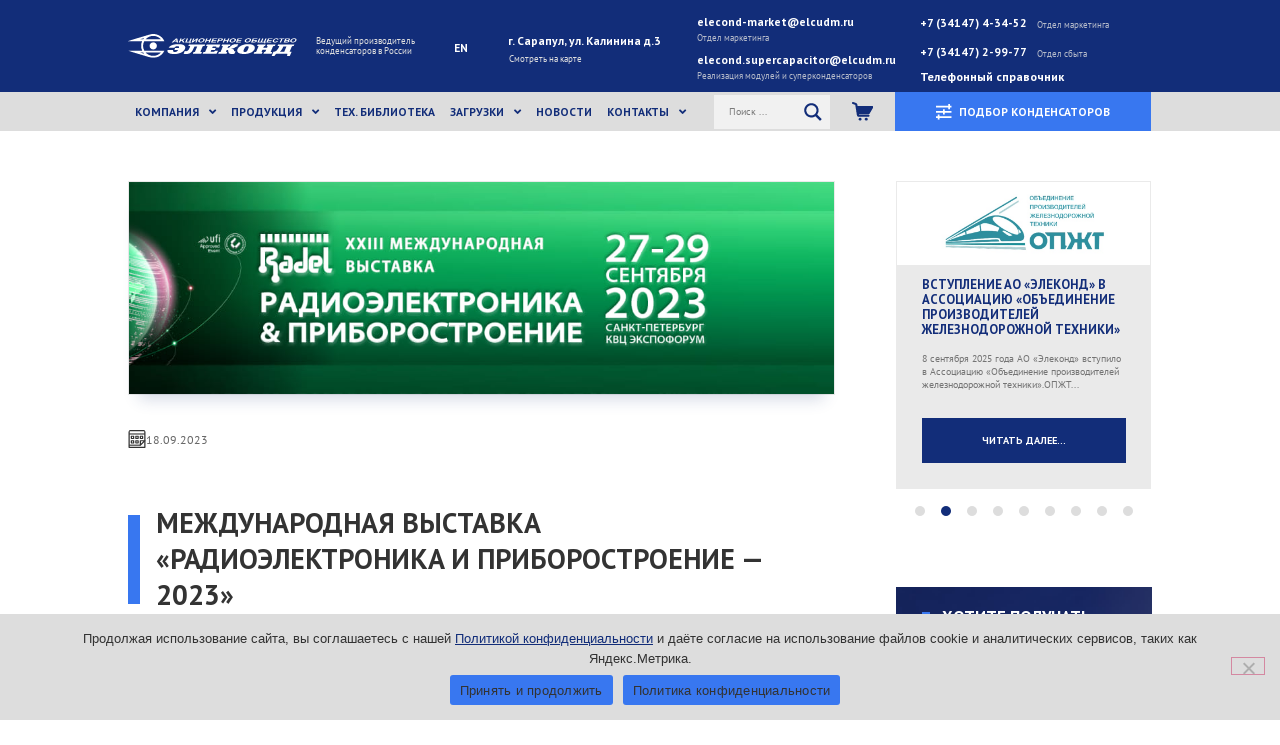

--- FILE ---
content_type: text/html; charset=UTF-8
request_url: https://elecond.ru/news/mezhdunarodnaya-vystavka-radioelektronika-i-priborostroenie-2023/
body_size: 95109
content:
<!DOCTYPE html>
<html dir="ltr" lang="ru-RU">
<head>
	<meta charset="UTF-8">
		<title>Международная выставка «РАДИОЭЛЕКТРОНИКА и ПРИБОРОСТРОЕНИЕ — 2023»</title>
	<style>img:is([sizes="auto" i], [sizes^="auto," i]) { contain-intrinsic-size: 3000px 1500px }</style>
	
		<!-- All in One SEO 4.9.0 - aioseo.com -->
	<meta name="description" content="С 27 сентября по 29 сентября 2023 года АО «Элеконд» примет участие в XXIII международной выставке «РАДИОЭЛЕКТРОНИКА &amp; ПРИБОРОСТРОЕНИЕ», которая будет проводиться по адресу: город Санкт-Петербург, Петербургское шоссе 64/1, КВЦ «Экспофорум», павильон H, стенд B4. На стенде нашего предприятия будут представлены серийно выпускаемые и новые конденсаторы, суперконденсаторы, а также накопители электрической энергии на основе модульной сборки" />
	<meta name="robots" content="max-image-preview:large" />
	<meta name="author" content="Антон Горбунов"/>
	<meta name="google-site-verification" content="gHl7WP2N6u6jx-TyOQPelwH1tq1GSMfKe5ZcWzn9JoA" />
	<meta name="yandex-verification" content="bd76f8662b5d45b4" />
	<link rel="canonical" href="https://elecond.ru/news/mezhdunarodnaya-vystavka-radioelektronika-i-priborostroenie-2023/" />
	<meta name="generator" content="All in One SEO (AIOSEO) 4.9.0" />

		<script type="text/javascript" >
(function(m,e,t,r,i,k,a){m[i]=m[i]||function(){(m[i].a=m[i].a||[]).push(arguments)};
m[i].l=1*new Date();
for (var j = 0; j < document.scripts.length; j++) {if (document.scripts[j].src === r) { return; }}
k=e.createElement(t),a=e.getElementsByTagName(t)[0],k.async=1,k.src=r,a.parentNode.insertBefore(k,a)})
(window, document, "script", "https://mc.yandex.ru/metrika/tag.js", "ym");

ym(89657696, "init", {
clickmap:true,
trackLinks:true,
accurateTrackBounce:true,
webvisor:true
});
</script>
		<script type="application/ld+json" class="aioseo-schema">
			{"@context":"https:\/\/schema.org","@graph":[{"@type":"BlogPosting","@id":"https:\/\/elecond.ru\/news\/mezhdunarodnaya-vystavka-radioelektronika-i-priborostroenie-2023\/#blogposting","name":"\u041c\u0435\u0436\u0434\u0443\u043d\u0430\u0440\u043e\u0434\u043d\u0430\u044f \u0432\u044b\u0441\u0442\u0430\u0432\u043a\u0430 \u00ab\u0420\u0410\u0414\u0418\u041e\u042d\u041b\u0415\u041a\u0422\u0420\u041e\u041d\u0418\u041a\u0410 \u0438 \u041f\u0420\u0418\u0411\u041e\u0420\u041e\u0421\u0422\u0420\u041e\u0415\u041d\u0418\u0415 \u2014 2023\u00bb","headline":"\u041c\u0435\u0436\u0434\u0443\u043d\u0430\u0440\u043e\u0434\u043d\u0430\u044f \u0432\u044b\u0441\u0442\u0430\u0432\u043a\u0430 \u00ab\u0420\u0410\u0414\u0418\u041e\u042d\u041b\u0415\u041a\u0422\u0420\u041e\u041d\u0418\u041a\u0410 \u0438 \u041f\u0420\u0418\u0411\u041e\u0420\u041e\u0421\u0422\u0420\u041e\u0415\u041d\u0418\u0415 \u2014 2023\u00bb","author":{"@id":"https:\/\/elecond.ru\/author\/admin\/#author"},"publisher":{"@id":"https:\/\/elecond.ru\/#organization"},"image":{"@type":"ImageObject","url":"https:\/\/elecond.ru\/wp-content\/uploads\/2023\/09\/radel_2023.jpg","width":1046,"height":314,"caption":"\u041c\u0435\u0436\u0434\u0443\u043d\u0430\u0440\u043e\u0434\u043d\u0430\u044f \u0432\u044b\u0441\u0442\u0430\u0432\u043a\u0430 \u00ab\u0420\u0410\u0414\u0418\u041e\u042d\u041b\u0415\u041a\u0422\u0420\u041e\u041d\u0418\u041a\u0410 \u0438 \u041f\u0420\u0418\u0411\u041e\u0420\u041e\u0421\u0422\u0420\u041e\u0415\u041d\u0418\u0415 \u2014 2023\u00bb"},"datePublished":"2023-09-18T10:32:41+04:00","dateModified":"2023-09-18T10:36:44+04:00","inLanguage":"ru-RU","mainEntityOfPage":{"@id":"https:\/\/elecond.ru\/news\/mezhdunarodnaya-vystavka-radioelektronika-i-priborostroenie-2023\/#webpage"},"isPartOf":{"@id":"https:\/\/elecond.ru\/news\/mezhdunarodnaya-vystavka-radioelektronika-i-priborostroenie-2023\/#webpage"},"articleSection":"\u041d\u043e\u0432\u043e\u0441\u0442\u0438, \u0420\u0443\u0441\u0441\u043a\u0438\u0439"},{"@type":"BreadcrumbList","@id":"https:\/\/elecond.ru\/news\/mezhdunarodnaya-vystavka-radioelektronika-i-priborostroenie-2023\/#breadcrumblist","itemListElement":[{"@type":"ListItem","@id":"https:\/\/elecond.ru#listItem","position":1,"name":"\u0413\u043b\u0430\u0432\u043d\u0430\u044f","item":"https:\/\/elecond.ru","nextItem":{"@type":"ListItem","@id":"https:\/\/elecond.ru\/news\/#listItem","name":"\u041d\u043e\u0432\u043e\u0441\u0442\u0438"}},{"@type":"ListItem","@id":"https:\/\/elecond.ru\/news\/#listItem","position":2,"name":"\u041d\u043e\u0432\u043e\u0441\u0442\u0438","item":"https:\/\/elecond.ru\/news\/","nextItem":{"@type":"ListItem","@id":"https:\/\/elecond.ru\/news\/mezhdunarodnaya-vystavka-radioelektronika-i-priborostroenie-2023\/#listItem","name":"\u041c\u0435\u0436\u0434\u0443\u043d\u0430\u0440\u043e\u0434\u043d\u0430\u044f \u0432\u044b\u0441\u0442\u0430\u0432\u043a\u0430 \u00ab\u0420\u0410\u0414\u0418\u041e\u042d\u041b\u0415\u041a\u0422\u0420\u041e\u041d\u0418\u041a\u0410 \u0438 \u041f\u0420\u0418\u0411\u041e\u0420\u041e\u0421\u0422\u0420\u041e\u0415\u041d\u0418\u0415 \u2014 2023\u00bb"},"previousItem":{"@type":"ListItem","@id":"https:\/\/elecond.ru#listItem","name":"\u0413\u043b\u0430\u0432\u043d\u0430\u044f"}},{"@type":"ListItem","@id":"https:\/\/elecond.ru\/news\/mezhdunarodnaya-vystavka-radioelektronika-i-priborostroenie-2023\/#listItem","position":3,"name":"\u041c\u0435\u0436\u0434\u0443\u043d\u0430\u0440\u043e\u0434\u043d\u0430\u044f \u0432\u044b\u0441\u0442\u0430\u0432\u043a\u0430 \u00ab\u0420\u0410\u0414\u0418\u041e\u042d\u041b\u0415\u041a\u0422\u0420\u041e\u041d\u0418\u041a\u0410 \u0438 \u041f\u0420\u0418\u0411\u041e\u0420\u041e\u0421\u0422\u0420\u041e\u0415\u041d\u0418\u0415 \u2014 2023\u00bb","previousItem":{"@type":"ListItem","@id":"https:\/\/elecond.ru\/news\/#listItem","name":"\u041d\u043e\u0432\u043e\u0441\u0442\u0438"}}]},{"@type":"Organization","@id":"https:\/\/elecond.ru\/#organization","name":"\u0410\u041e \u00ab\u200e\u042d\u043b\u0435\u043a\u043e\u043d\u0434\u00bb","description":"\u0412\u0435\u0434\u0443\u0449\u0438\u0439 \u043f\u0440\u043e\u0438\u0437\u0432\u043e\u0434\u0438\u0442\u0435\u043b\u044c \u043a\u043e\u043d\u0434\u0435\u043d\u0441\u0430\u0442\u043e\u0440\u043e\u0432 \u0432 \u0420\u043e\u0441\u0441\u0438\u0438","url":"https:\/\/elecond.ru\/","telephone":"+73414729998","logo":{"@type":"ImageObject","url":"https:\/\/elecond.ru\/order\/img\/logo_seo.png","@id":"https:\/\/elecond.ru\/news\/mezhdunarodnaya-vystavka-radioelektronika-i-priborostroenie-2023\/#organizationLogo"},"image":{"@id":"https:\/\/elecond.ru\/news\/mezhdunarodnaya-vystavka-radioelektronika-i-priborostroenie-2023\/#organizationLogo"}},{"@type":"Person","@id":"https:\/\/elecond.ru\/author\/admin\/#author","url":"https:\/\/elecond.ru\/author\/admin\/","name":"\u0410\u043d\u0442\u043e\u043d \u0413\u043e\u0440\u0431\u0443\u043d\u043e\u0432","image":{"@type":"ImageObject","@id":"https:\/\/elecond.ru\/news\/mezhdunarodnaya-vystavka-radioelektronika-i-priborostroenie-2023\/#authorImage","url":"https:\/\/secure.gravatar.com\/avatar\/868bc29575c7ad3576fcbee6e9df9f9669591f52e0e37125a0e08d0ffa5886cc?s=96&d=mm&r=g","width":96,"height":96,"caption":"\u0410\u043d\u0442\u043e\u043d \u0413\u043e\u0440\u0431\u0443\u043d\u043e\u0432"}},{"@type":"WebPage","@id":"https:\/\/elecond.ru\/news\/mezhdunarodnaya-vystavka-radioelektronika-i-priborostroenie-2023\/#webpage","url":"https:\/\/elecond.ru\/news\/mezhdunarodnaya-vystavka-radioelektronika-i-priborostroenie-2023\/","name":"\u041c\u0435\u0436\u0434\u0443\u043d\u0430\u0440\u043e\u0434\u043d\u0430\u044f \u0432\u044b\u0441\u0442\u0430\u0432\u043a\u0430 \u00ab\u0420\u0410\u0414\u0418\u041e\u042d\u041b\u0415\u041a\u0422\u0420\u041e\u041d\u0418\u041a\u0410 \u0438 \u041f\u0420\u0418\u0411\u041e\u0420\u041e\u0421\u0422\u0420\u041e\u0415\u041d\u0418\u0415 \u2014 2023\u00bb","description":"\u0421 27 \u0441\u0435\u043d\u0442\u044f\u0431\u0440\u044f \u043f\u043e 29 \u0441\u0435\u043d\u0442\u044f\u0431\u0440\u044f 2023 \u0433\u043e\u0434\u0430 \u0410\u041e \u00ab\u042d\u043b\u0435\u043a\u043e\u043d\u0434\u00bb \u043f\u0440\u0438\u043c\u0435\u0442 \u0443\u0447\u0430\u0441\u0442\u0438\u0435 \u0432 XXIII \u043c\u0435\u0436\u0434\u0443\u043d\u0430\u0440\u043e\u0434\u043d\u043e\u0439 \u0432\u044b\u0441\u0442\u0430\u0432\u043a\u0435 \u00ab\u0420\u0410\u0414\u0418\u041e\u042d\u041b\u0415\u041a\u0422\u0420\u041e\u041d\u0418\u041a\u0410 & \u041f\u0420\u0418\u0411\u041e\u0420\u041e\u0421\u0422\u0420\u041e\u0415\u041d\u0418\u0415\u00bb, \u043a\u043e\u0442\u043e\u0440\u0430\u044f \u0431\u0443\u0434\u0435\u0442 \u043f\u0440\u043e\u0432\u043e\u0434\u0438\u0442\u044c\u0441\u044f \u043f\u043e \u0430\u0434\u0440\u0435\u0441\u0443: \u0433\u043e\u0440\u043e\u0434 \u0421\u0430\u043d\u043a\u0442-\u041f\u0435\u0442\u0435\u0440\u0431\u0443\u0440\u0433, \u041f\u0435\u0442\u0435\u0440\u0431\u0443\u0440\u0433\u0441\u043a\u043e\u0435 \u0448\u043e\u0441\u0441\u0435 64\/1, \u041a\u0412\u0426 \u00ab\u042d\u043a\u0441\u043f\u043e\u0444\u043e\u0440\u0443\u043c\u00bb, \u043f\u0430\u0432\u0438\u043b\u044c\u043e\u043d H, \u0441\u0442\u0435\u043d\u0434 B4. \u041d\u0430 \u0441\u0442\u0435\u043d\u0434\u0435 \u043d\u0430\u0448\u0435\u0433\u043e \u043f\u0440\u0435\u0434\u043f\u0440\u0438\u044f\u0442\u0438\u044f \u0431\u0443\u0434\u0443\u0442 \u043f\u0440\u0435\u0434\u0441\u0442\u0430\u0432\u043b\u0435\u043d\u044b \u0441\u0435\u0440\u0438\u0439\u043d\u043e \u0432\u044b\u043f\u0443\u0441\u043a\u0430\u0435\u043c\u044b\u0435 \u0438 \u043d\u043e\u0432\u044b\u0435 \u043a\u043e\u043d\u0434\u0435\u043d\u0441\u0430\u0442\u043e\u0440\u044b, \u0441\u0443\u043f\u0435\u0440\u043a\u043e\u043d\u0434\u0435\u043d\u0441\u0430\u0442\u043e\u0440\u044b, \u0430 \u0442\u0430\u043a\u0436\u0435 \u043d\u0430\u043a\u043e\u043f\u0438\u0442\u0435\u043b\u0438 \u044d\u043b\u0435\u043a\u0442\u0440\u0438\u0447\u0435\u0441\u043a\u043e\u0439 \u044d\u043d\u0435\u0440\u0433\u0438\u0438 \u043d\u0430 \u043e\u0441\u043d\u043e\u0432\u0435 \u043c\u043e\u0434\u0443\u043b\u044c\u043d\u043e\u0439 \u0441\u0431\u043e\u0440\u043a\u0438","inLanguage":"ru-RU","isPartOf":{"@id":"https:\/\/elecond.ru\/#website"},"breadcrumb":{"@id":"https:\/\/elecond.ru\/news\/mezhdunarodnaya-vystavka-radioelektronika-i-priborostroenie-2023\/#breadcrumblist"},"author":{"@id":"https:\/\/elecond.ru\/author\/admin\/#author"},"creator":{"@id":"https:\/\/elecond.ru\/author\/admin\/#author"},"image":{"@type":"ImageObject","url":"https:\/\/elecond.ru\/wp-content\/uploads\/2023\/09\/radel_2023.jpg","@id":"https:\/\/elecond.ru\/news\/mezhdunarodnaya-vystavka-radioelektronika-i-priborostroenie-2023\/#mainImage","width":1046,"height":314,"caption":"\u041c\u0435\u0436\u0434\u0443\u043d\u0430\u0440\u043e\u0434\u043d\u0430\u044f \u0432\u044b\u0441\u0442\u0430\u0432\u043a\u0430 \u00ab\u0420\u0410\u0414\u0418\u041e\u042d\u041b\u0415\u041a\u0422\u0420\u041e\u041d\u0418\u041a\u0410 \u0438 \u041f\u0420\u0418\u0411\u041e\u0420\u041e\u0421\u0422\u0420\u041e\u0415\u041d\u0418\u0415 \u2014 2023\u00bb"},"primaryImageOfPage":{"@id":"https:\/\/elecond.ru\/news\/mezhdunarodnaya-vystavka-radioelektronika-i-priborostroenie-2023\/#mainImage"},"datePublished":"2023-09-18T10:32:41+04:00","dateModified":"2023-09-18T10:36:44+04:00"},{"@type":"WebSite","@id":"https:\/\/elecond.ru\/#website","url":"https:\/\/elecond.ru\/","name":"\u0410\u041e \u00ab\u200e\u042d\u043b\u0435\u043a\u043e\u043d\u0434\u00bb","alternateName":"\u042d\u043b\u0435\u043a\u043e\u043d\u0434","description":"\u0412\u0435\u0434\u0443\u0449\u0438\u0439 \u043f\u0440\u043e\u0438\u0437\u0432\u043e\u0434\u0438\u0442\u0435\u043b\u044c \u043a\u043e\u043d\u0434\u0435\u043d\u0441\u0430\u0442\u043e\u0440\u043e\u0432 \u0432 \u0420\u043e\u0441\u0441\u0438\u0438","inLanguage":"ru-RU","publisher":{"@id":"https:\/\/elecond.ru\/#organization"}}]}
		</script>
		<!-- All in One SEO -->

<link rel='stylesheet' id='dce-dynamic-visibility-style-css' href='https://elecond.ru/wp-content/plugins/dynamic-visibility-for-elementor/assets/css/dynamic-visibility.css' media='all' />
<link rel='stylesheet' id='aioseo/css/src/vue/standalone/blocks/table-of-contents/global.scss-css' href='https://elecond.ru/wp-content/plugins/all-in-one-seo-pack/dist/Lite/assets/css/table-of-contents/global.e90f6d47.css' media='all' />
<style id='global-styles-inline-css'>
:root{--wp--preset--aspect-ratio--square: 1;--wp--preset--aspect-ratio--4-3: 4/3;--wp--preset--aspect-ratio--3-4: 3/4;--wp--preset--aspect-ratio--3-2: 3/2;--wp--preset--aspect-ratio--2-3: 2/3;--wp--preset--aspect-ratio--16-9: 16/9;--wp--preset--aspect-ratio--9-16: 9/16;--wp--preset--color--black: #000000;--wp--preset--color--cyan-bluish-gray: #abb8c3;--wp--preset--color--white: #ffffff;--wp--preset--color--pale-pink: #f78da7;--wp--preset--color--vivid-red: #cf2e2e;--wp--preset--color--luminous-vivid-orange: #ff6900;--wp--preset--color--luminous-vivid-amber: #fcb900;--wp--preset--color--light-green-cyan: #7bdcb5;--wp--preset--color--vivid-green-cyan: #00d084;--wp--preset--color--pale-cyan-blue: #8ed1fc;--wp--preset--color--vivid-cyan-blue: #0693e3;--wp--preset--color--vivid-purple: #9b51e0;--wp--preset--gradient--vivid-cyan-blue-to-vivid-purple: linear-gradient(135deg,rgba(6,147,227,1) 0%,rgb(155,81,224) 100%);--wp--preset--gradient--light-green-cyan-to-vivid-green-cyan: linear-gradient(135deg,rgb(122,220,180) 0%,rgb(0,208,130) 100%);--wp--preset--gradient--luminous-vivid-amber-to-luminous-vivid-orange: linear-gradient(135deg,rgba(252,185,0,1) 0%,rgba(255,105,0,1) 100%);--wp--preset--gradient--luminous-vivid-orange-to-vivid-red: linear-gradient(135deg,rgba(255,105,0,1) 0%,rgb(207,46,46) 100%);--wp--preset--gradient--very-light-gray-to-cyan-bluish-gray: linear-gradient(135deg,rgb(238,238,238) 0%,rgb(169,184,195) 100%);--wp--preset--gradient--cool-to-warm-spectrum: linear-gradient(135deg,rgb(74,234,220) 0%,rgb(151,120,209) 20%,rgb(207,42,186) 40%,rgb(238,44,130) 60%,rgb(251,105,98) 80%,rgb(254,248,76) 100%);--wp--preset--gradient--blush-light-purple: linear-gradient(135deg,rgb(255,206,236) 0%,rgb(152,150,240) 100%);--wp--preset--gradient--blush-bordeaux: linear-gradient(135deg,rgb(254,205,165) 0%,rgb(254,45,45) 50%,rgb(107,0,62) 100%);--wp--preset--gradient--luminous-dusk: linear-gradient(135deg,rgb(255,203,112) 0%,rgb(199,81,192) 50%,rgb(65,88,208) 100%);--wp--preset--gradient--pale-ocean: linear-gradient(135deg,rgb(255,245,203) 0%,rgb(182,227,212) 50%,rgb(51,167,181) 100%);--wp--preset--gradient--electric-grass: linear-gradient(135deg,rgb(202,248,128) 0%,rgb(113,206,126) 100%);--wp--preset--gradient--midnight: linear-gradient(135deg,rgb(2,3,129) 0%,rgb(40,116,252) 100%);--wp--preset--font-size--small: 13px;--wp--preset--font-size--medium: 20px;--wp--preset--font-size--large: 36px;--wp--preset--font-size--x-large: 42px;--wp--preset--spacing--20: 0.44rem;--wp--preset--spacing--30: 0.67rem;--wp--preset--spacing--40: 1rem;--wp--preset--spacing--50: 1.5rem;--wp--preset--spacing--60: 2.25rem;--wp--preset--spacing--70: 3.38rem;--wp--preset--spacing--80: 5.06rem;--wp--preset--shadow--natural: 6px 6px 9px rgba(0, 0, 0, 0.2);--wp--preset--shadow--deep: 12px 12px 50px rgba(0, 0, 0, 0.4);--wp--preset--shadow--sharp: 6px 6px 0px rgba(0, 0, 0, 0.2);--wp--preset--shadow--outlined: 6px 6px 0px -3px rgba(255, 255, 255, 1), 6px 6px rgba(0, 0, 0, 1);--wp--preset--shadow--crisp: 6px 6px 0px rgba(0, 0, 0, 1);}:root { --wp--style--global--content-size: 800px;--wp--style--global--wide-size: 1200px; }:where(body) { margin: 0; }.wp-site-blocks > .alignleft { float: left; margin-right: 2em; }.wp-site-blocks > .alignright { float: right; margin-left: 2em; }.wp-site-blocks > .aligncenter { justify-content: center; margin-left: auto; margin-right: auto; }:where(.wp-site-blocks) > * { margin-block-start: 24px; margin-block-end: 0; }:where(.wp-site-blocks) > :first-child { margin-block-start: 0; }:where(.wp-site-blocks) > :last-child { margin-block-end: 0; }:root { --wp--style--block-gap: 24px; }:root :where(.is-layout-flow) > :first-child{margin-block-start: 0;}:root :where(.is-layout-flow) > :last-child{margin-block-end: 0;}:root :where(.is-layout-flow) > *{margin-block-start: 24px;margin-block-end: 0;}:root :where(.is-layout-constrained) > :first-child{margin-block-start: 0;}:root :where(.is-layout-constrained) > :last-child{margin-block-end: 0;}:root :where(.is-layout-constrained) > *{margin-block-start: 24px;margin-block-end: 0;}:root :where(.is-layout-flex){gap: 24px;}:root :where(.is-layout-grid){gap: 24px;}.is-layout-flow > .alignleft{float: left;margin-inline-start: 0;margin-inline-end: 2em;}.is-layout-flow > .alignright{float: right;margin-inline-start: 2em;margin-inline-end: 0;}.is-layout-flow > .aligncenter{margin-left: auto !important;margin-right: auto !important;}.is-layout-constrained > .alignleft{float: left;margin-inline-start: 0;margin-inline-end: 2em;}.is-layout-constrained > .alignright{float: right;margin-inline-start: 2em;margin-inline-end: 0;}.is-layout-constrained > .aligncenter{margin-left: auto !important;margin-right: auto !important;}.is-layout-constrained > :where(:not(.alignleft):not(.alignright):not(.alignfull)){max-width: var(--wp--style--global--content-size);margin-left: auto !important;margin-right: auto !important;}.is-layout-constrained > .alignwide{max-width: var(--wp--style--global--wide-size);}body .is-layout-flex{display: flex;}.is-layout-flex{flex-wrap: wrap;align-items: center;}.is-layout-flex > :is(*, div){margin: 0;}body .is-layout-grid{display: grid;}.is-layout-grid > :is(*, div){margin: 0;}body{padding-top: 0px;padding-right: 0px;padding-bottom: 0px;padding-left: 0px;}a:where(:not(.wp-element-button)){text-decoration: underline;}:root :where(.wp-element-button, .wp-block-button__link){background-color: #32373c;border-width: 0;color: #fff;font-family: inherit;font-size: inherit;line-height: inherit;padding: calc(0.667em + 2px) calc(1.333em + 2px);text-decoration: none;}.has-black-color{color: var(--wp--preset--color--black) !important;}.has-cyan-bluish-gray-color{color: var(--wp--preset--color--cyan-bluish-gray) !important;}.has-white-color{color: var(--wp--preset--color--white) !important;}.has-pale-pink-color{color: var(--wp--preset--color--pale-pink) !important;}.has-vivid-red-color{color: var(--wp--preset--color--vivid-red) !important;}.has-luminous-vivid-orange-color{color: var(--wp--preset--color--luminous-vivid-orange) !important;}.has-luminous-vivid-amber-color{color: var(--wp--preset--color--luminous-vivid-amber) !important;}.has-light-green-cyan-color{color: var(--wp--preset--color--light-green-cyan) !important;}.has-vivid-green-cyan-color{color: var(--wp--preset--color--vivid-green-cyan) !important;}.has-pale-cyan-blue-color{color: var(--wp--preset--color--pale-cyan-blue) !important;}.has-vivid-cyan-blue-color{color: var(--wp--preset--color--vivid-cyan-blue) !important;}.has-vivid-purple-color{color: var(--wp--preset--color--vivid-purple) !important;}.has-black-background-color{background-color: var(--wp--preset--color--black) !important;}.has-cyan-bluish-gray-background-color{background-color: var(--wp--preset--color--cyan-bluish-gray) !important;}.has-white-background-color{background-color: var(--wp--preset--color--white) !important;}.has-pale-pink-background-color{background-color: var(--wp--preset--color--pale-pink) !important;}.has-vivid-red-background-color{background-color: var(--wp--preset--color--vivid-red) !important;}.has-luminous-vivid-orange-background-color{background-color: var(--wp--preset--color--luminous-vivid-orange) !important;}.has-luminous-vivid-amber-background-color{background-color: var(--wp--preset--color--luminous-vivid-amber) !important;}.has-light-green-cyan-background-color{background-color: var(--wp--preset--color--light-green-cyan) !important;}.has-vivid-green-cyan-background-color{background-color: var(--wp--preset--color--vivid-green-cyan) !important;}.has-pale-cyan-blue-background-color{background-color: var(--wp--preset--color--pale-cyan-blue) !important;}.has-vivid-cyan-blue-background-color{background-color: var(--wp--preset--color--vivid-cyan-blue) !important;}.has-vivid-purple-background-color{background-color: var(--wp--preset--color--vivid-purple) !important;}.has-black-border-color{border-color: var(--wp--preset--color--black) !important;}.has-cyan-bluish-gray-border-color{border-color: var(--wp--preset--color--cyan-bluish-gray) !important;}.has-white-border-color{border-color: var(--wp--preset--color--white) !important;}.has-pale-pink-border-color{border-color: var(--wp--preset--color--pale-pink) !important;}.has-vivid-red-border-color{border-color: var(--wp--preset--color--vivid-red) !important;}.has-luminous-vivid-orange-border-color{border-color: var(--wp--preset--color--luminous-vivid-orange) !important;}.has-luminous-vivid-amber-border-color{border-color: var(--wp--preset--color--luminous-vivid-amber) !important;}.has-light-green-cyan-border-color{border-color: var(--wp--preset--color--light-green-cyan) !important;}.has-vivid-green-cyan-border-color{border-color: var(--wp--preset--color--vivid-green-cyan) !important;}.has-pale-cyan-blue-border-color{border-color: var(--wp--preset--color--pale-cyan-blue) !important;}.has-vivid-cyan-blue-border-color{border-color: var(--wp--preset--color--vivid-cyan-blue) !important;}.has-vivid-purple-border-color{border-color: var(--wp--preset--color--vivid-purple) !important;}.has-vivid-cyan-blue-to-vivid-purple-gradient-background{background: var(--wp--preset--gradient--vivid-cyan-blue-to-vivid-purple) !important;}.has-light-green-cyan-to-vivid-green-cyan-gradient-background{background: var(--wp--preset--gradient--light-green-cyan-to-vivid-green-cyan) !important;}.has-luminous-vivid-amber-to-luminous-vivid-orange-gradient-background{background: var(--wp--preset--gradient--luminous-vivid-amber-to-luminous-vivid-orange) !important;}.has-luminous-vivid-orange-to-vivid-red-gradient-background{background: var(--wp--preset--gradient--luminous-vivid-orange-to-vivid-red) !important;}.has-very-light-gray-to-cyan-bluish-gray-gradient-background{background: var(--wp--preset--gradient--very-light-gray-to-cyan-bluish-gray) !important;}.has-cool-to-warm-spectrum-gradient-background{background: var(--wp--preset--gradient--cool-to-warm-spectrum) !important;}.has-blush-light-purple-gradient-background{background: var(--wp--preset--gradient--blush-light-purple) !important;}.has-blush-bordeaux-gradient-background{background: var(--wp--preset--gradient--blush-bordeaux) !important;}.has-luminous-dusk-gradient-background{background: var(--wp--preset--gradient--luminous-dusk) !important;}.has-pale-ocean-gradient-background{background: var(--wp--preset--gradient--pale-ocean) !important;}.has-electric-grass-gradient-background{background: var(--wp--preset--gradient--electric-grass) !important;}.has-midnight-gradient-background{background: var(--wp--preset--gradient--midnight) !important;}.has-small-font-size{font-size: var(--wp--preset--font-size--small) !important;}.has-medium-font-size{font-size: var(--wp--preset--font-size--medium) !important;}.has-large-font-size{font-size: var(--wp--preset--font-size--large) !important;}.has-x-large-font-size{font-size: var(--wp--preset--font-size--x-large) !important;}
:root :where(.wp-block-pullquote){font-size: 1.5em;line-height: 1.6;}
</style>
<link rel='stylesheet' id='dnd-upload-cf7-css' href='https://elecond.ru/wp-content/plugins/drag-and-drop-multiple-file-upload-contact-form-7/assets/css/dnd-upload-cf7.css' media='all' />
<link rel='stylesheet' id='contact-form-7-css' href='https://elecond.ru/wp-content/plugins/contact-form-7/includes/css/styles.css' media='all' />
<link rel='stylesheet' id='cookie-notice-front-css' href='https://elecond.ru/wp-content/plugins/cookie-notice/css/front.min.css' media='all' />
<link rel='stylesheet' id='table-addons-for-elementor-css' href='https://elecond.ru/wp-content/plugins/table-addons-for-elementor/public/css/table-addons-for-elementor-public.css' media='all' />
<link rel='stylesheet' id='search-filter-plugin-styles-css' href='https://elecond.ru/wp-content/plugins/search-filter-pro/public/assets/css/search-filter.min.css' media='all' />
<link rel='stylesheet' id='parent-style-css' href='https://elecond.ru/wp-content/themes/hello-elementor/style.css' media='all' />
<link rel='stylesheet' id='child-style-css' href='https://elecond.ru/wp-content/themes/dochernyaya-tema/style.css' media='all' />
<link rel='stylesheet' id='hello-elementor-css' href='https://elecond.ru/wp-content/themes/hello-elementor/assets/css/reset.css' media='all' />
<link rel='stylesheet' id='hello-elementor-theme-style-css' href='https://elecond.ru/wp-content/themes/hello-elementor/assets/css/theme.css' media='all' />
<link rel='stylesheet' id='hello-elementor-header-footer-css' href='https://elecond.ru/wp-content/themes/hello-elementor/assets/css/header-footer.css' media='all' />
<link rel='stylesheet' id='wpdreams-asl-basic-css' href='https://elecond.ru/wp-content/plugins/ajax-search-lite/css/style.basic.css' media='all' />
<style id='wpdreams-asl-basic-inline-css'>

					div[id*='ajaxsearchlitesettings'].searchsettings .asl_option_inner label {
						font-size: 0px !important;
						color: rgba(0, 0, 0, 0);
					}
					div[id*='ajaxsearchlitesettings'].searchsettings .asl_option_inner label:after {
						font-size: 11px !important;
						position: absolute;
						top: 0;
						left: 0;
						z-index: 1;
					}
					.asl_w_container {
						width: 100%;
						margin: 0px 0px 0px 0px;
						min-width: 200px;
					}
					div[id*='ajaxsearchlite'].asl_m {
						width: 100%;
					}
					div[id*='ajaxsearchliteres'].wpdreams_asl_results div.resdrg span.highlighted {
						font-weight: bold;
						color: rgba(217, 49, 43, 1);
						background-color: rgba(238, 238, 238, 1);
					}
					div[id*='ajaxsearchliteres'].wpdreams_asl_results .results img.asl_image {
						width: px;
						height: px;
						object-fit: cover;
					}
					div[id*='ajaxsearchlite'].asl_r .results {
						max-height: ;
					}
					div[id*='ajaxsearchlite'].asl_r {
						position: absolute;
					}
				
						.asl_m, .asl_m .probox {
							background-color: rgba(241, 241, 241, 1) !important;
							background-image: none !important;
							-webkit-background-image: none !important;
							-ms-background-image: none !important;
						}
					
						.asl_m .probox svg {
							fill: rgba(18, 45, 121, 1) !important;
						}
						.asl_m .probox .innericon {
							background-color: rgb(241, 241, 241) !important;
							background-image: none !important;
							-webkit-background-image: none !important;
							-ms-background-image: none !important;
						}
					
						div.asl_r.asl_w.vertical .results .item::after {
							display: block;
							position: absolute;
							bottom: 0;
							content: '';
							height: 1px;
							width: 100%;
							background: #D8D8D8;
						}
						div.asl_r.asl_w.vertical .results .item.asl_last_item::after {
							display: none;
						}
					 /*#ajaxsearchliteres1 {
    z-index: 7 !important;
}*/
@media (min-width: 1024px){

div[id*='ajaxsearchlite'].asl_m {
        width: 100% !important;
}


.asl_w_container {
	min-width: 0 !important;
}}


</style>
<link rel='stylesheet' id='wpdreams-asl-instance-css' href='https://elecond.ru/wp-content/plugins/ajax-search-lite/css/style-simple-blue.css' media='all' />
<link rel='stylesheet' id='elementor-frontend-css' href='https://elecond.ru/wp-content/plugins/elementor/assets/css/frontend.min.css' media='all' />
<style id='elementor-frontend-inline-css'>
.elementor-kit-8{--e-global-color-primary:#3877F0;--e-global-color-secondary:#122D79;--e-global-color-text:#333333;--e-global-color-accent:#E1E1E1;--e-global-color-5330dee:#FFFFFF;--e-global-color-e01d517:#EAEAEA;--e-global-color-5127c9c:#DDDDDD;--e-global-color-9d55449:#666666;--e-global-color-42c2a64:#0C101BF2;--e-global-color-fedc17e:#ABC7FF;--e-global-color-a5f3893:#27437D33;--e-global-typography-primary-font-family:"pt_sans";--e-global-typography-primary-font-size:2.8vw;--e-global-typography-primary-font-weight:bold;--e-global-typography-primary-text-transform:uppercase;--e-global-typography-primary-line-height:1.3em;--e-global-typography-secondary-font-family:"pt_sans";--e-global-typography-secondary-font-size:1.4vw;--e-global-typography-secondary-font-weight:normal;--e-global-typography-secondary-text-transform:uppercase;--e-global-typography-secondary-line-height:1.3em;--e-global-typography-text-font-family:"pt_sans";--e-global-typography-text-font-size:1.3vw;--e-global-typography-text-font-weight:bold;--e-global-typography-text-text-transform:uppercase;--e-global-typography-text-line-height:1.3em;--e-global-typography-accent-font-family:"pt_sans";--e-global-typography-accent-font-size:2vw;--e-global-typography-accent-font-weight:bold;--e-global-typography-accent-text-transform:uppercase;--e-global-typography-accent-line-height:1.3em;--e-global-typography-ff80532-font-family:"pt_sans";--e-global-typography-ff80532-font-size:0.9vw;--e-global-typography-ff80532-font-weight:bold;--e-global-typography-ff80532-text-transform:uppercase;--e-global-typography-ff80532-line-height:1.4em;--e-global-typography-aa18f89-font-family:"pt_sans";--e-global-typography-aa18f89-font-size:0.8vw;--e-global-typography-aa18f89-font-weight:bold;--e-global-typography-aa18f89-text-transform:uppercase;--e-global-typography-aa18f89-line-height:1.2em;--e-global-typography-f3687bb-font-family:"pt_sans";--e-global-typography-f3687bb-font-size:1.1vw;--e-global-typography-f3687bb-font-weight:bold;--e-global-typography-f3687bb-text-transform:none;--e-global-typography-f3687bb-line-height:1.3em;--e-global-typography-1197a39-font-family:"pt_sans";--e-global-typography-1197a39-font-size:0.95vw;--e-global-typography-1197a39-font-weight:normal;--e-global-typography-1197a39-text-transform:none;--e-global-typography-1197a39-line-height:1.4em;--e-global-typography-ac35de9-font-family:"pt_sans";--e-global-typography-ac35de9-font-size:0.8vw;--e-global-typography-ac35de9-font-weight:normal;--e-global-typography-ac35de9-text-transform:none;--e-global-typography-ac35de9-line-height:1.3em;background-color:#FFFFFF;color:#FFFFFF00;}.elementor-kit-8 e-page-transition{background-color:#FFBC7D;}.elementor-kit-8 p{margin-block-end:0px;}.elementor-kit-8 a{color:#FFFFFF00;}.elementor-kit-8 a:hover{color:#FFFFFF00;}body{overflow-x:inherit !important;}.elementor a, .elementor a:link, .elementor a:focus, .elementor a:active, .elementor a:hover{text-decoration:inherit !important;}.elementor a:link, .elementor .smooth-hover a:link, {transition:inherit;}.elementor-kit-8 h1{color:#FFFFFF00;}.elementor-kit-8 h2{color:#FFFFFF00;}.elementor-kit-8 h3{color:#FFFFFF00;}.elementor-kit-8 h4{color:#FFFFFF00;}.elementor-kit-8 h5{color:#FFFFFF00;}.elementor-kit-8 h6{color:#FFFFFF00;}.elementor-kit-8 button,.elementor-kit-8 input[type="button"],.elementor-kit-8 input[type="submit"],.elementor-kit-8 .elementor-button{border-radius:0px 0px 0px 0px;}.elementor-kit-8 label{color:var( --e-global-color-text );font-family:var( --e-global-typography-ac35de9-font-family ), Sans-serif;font-size:var( --e-global-typography-ac35de9-font-size );font-weight:var( --e-global-typography-ac35de9-font-weight );text-transform:var( --e-global-typography-ac35de9-text-transform );line-height:var( --e-global-typography-ac35de9-line-height );}.elementor-kit-8 input:not([type="button"]):not([type="submit"]),.elementor-kit-8 textarea,.elementor-kit-8 .elementor-field-textual{font-family:var( --e-global-typography-ac35de9-font-family ), Sans-serif;font-size:var( --e-global-typography-ac35de9-font-size );font-weight:var( --e-global-typography-ac35de9-font-weight );text-transform:var( --e-global-typography-ac35de9-text-transform );line-height:var( --e-global-typography-ac35de9-line-height );color:var( --e-global-color-text );border-style:solid;border-width:0px 0px 0px 0px;border-radius:0px 0px 0px 0px;}.elementor-kit-8 input:focus:not([type="button"]):not([type="submit"]),.elementor-kit-8 textarea:focus,.elementor-kit-8 .elementor-field-textual:focus{background-color:#00000000;border-style:solid;border-width:0px 0px 0px 0px;border-color:#FFFFFF00;border-radius:0px 0px 0px 0px;}.elementor-section.elementor-section-boxed > .elementor-container{max-width:1360px;}.e-con{--container-max-width:1360px;}.elementor-widget:not(:last-child){margin-block-end:20px;}.elementor-element{--widgets-spacing:20px 20px;--widgets-spacing-row:20px;--widgets-spacing-column:20px;}{}h1.entry-title{display:var(--page-title-display);}.elementor-lightbox{background-color:var( --e-global-color-42c2a64 );--lightbox-text-color:var( --e-global-color-text );--lightbox-header-icons-size:30px;}@media(max-width:1024px){.elementor-kit-8{--e-global-typography-primary-font-size:4.8vw;--e-global-typography-primary-line-height:1.3em;--e-global-typography-secondary-font-size:2.2vw;--e-global-typography-secondary-line-height:1.3em;--e-global-typography-text-font-size:2.5vw;--e-global-typography-text-line-height:1.3em;--e-global-typography-accent-font-size:2.6vw;--e-global-typography-accent-line-height:1.3em;--e-global-typography-ff80532-font-size:2.2vw;--e-global-typography-ff80532-line-height:1.3em;--e-global-typography-aa18f89-font-size:1.3vw;--e-global-typography-aa18f89-line-height:1.3em;--e-global-typography-f3687bb-font-size:2.2vw;--e-global-typography-f3687bb-line-height:1.2em;--e-global-typography-1197a39-font-size:1.6vw;--e-global-typography-1197a39-line-height:1.2em;--e-global-typography-ac35de9-font-size:1.4vw;--e-global-typography-ac35de9-line-height:1.2em;}.elementor-kit-8 label{font-size:var( --e-global-typography-ac35de9-font-size );line-height:var( --e-global-typography-ac35de9-line-height );}.elementor-kit-8 input:not([type="button"]):not([type="submit"]),.elementor-kit-8 textarea,.elementor-kit-8 .elementor-field-textual{font-size:var( --e-global-typography-ac35de9-font-size );line-height:var( --e-global-typography-ac35de9-line-height );}.elementor-section.elementor-section-boxed > .elementor-container{max-width:1024px;}.e-con{--container-max-width:1024px;}}@media(max-width:767px){.elementor-kit-8{--e-global-typography-primary-font-size:7vw;--e-global-typography-primary-line-height:1.3em;--e-global-typography-secondary-font-size:3.8vw;--e-global-typography-secondary-line-height:1.3em;--e-global-typography-text-font-size:4.5vw;--e-global-typography-text-line-height:1.3em;--e-global-typography-accent-font-size:4.6vw;--e-global-typography-accent-line-height:1.3em;--e-global-typography-ff80532-font-size:4vw;--e-global-typography-ff80532-line-height:1.3em;--e-global-typography-aa18f89-font-size:3.4vw;--e-global-typography-aa18f89-line-height:1.3em;--e-global-typography-f3687bb-font-size:4vw;--e-global-typography-f3687bb-line-height:1.2em;--e-global-typography-1197a39-font-size:3.5vw;--e-global-typography-1197a39-line-height:1.2em;--e-global-typography-ac35de9-font-size:3vw;--e-global-typography-ac35de9-line-height:1.2em;}.elementor-kit-8 label{font-size:var( --e-global-typography-ac35de9-font-size );line-height:var( --e-global-typography-ac35de9-line-height );}.elementor-kit-8 input:not([type="button"]):not([type="submit"]),.elementor-kit-8 textarea,.elementor-kit-8 .elementor-field-textual{font-size:var( --e-global-typography-ac35de9-font-size );line-height:var( --e-global-typography-ac35de9-line-height );}.elementor-section.elementor-section-boxed > .elementor-container{max-width:767px;}.e-con{--container-max-width:767px;}}/* Start custom CSS *//*Стиль scrollbar*/
::-webkit-scrollbar {
    width: 1.1vw !important;
} 
::-webkit-scrollbar {
    height: 1vw !important;
} 
::-webkit-scrollbar-track {
    background-color:  #dddddd
} 
::-webkit-scrollbar-thumb {
    background-color:  #3877f0
}

@media (max-width: 767px){
::-webkit-scrollbar{
    height: 8px !important;} 
::-webkit-scrollbar{
    width: 8px !important;
} 
::-webkit-scrollbar-track {
    background-color:  #dddddd
} 
::-webkit-scrollbar-thumb {
    background-color:  #3877f0
}}

div.innericon {
    cursor: pointer;
}

/*Стиль хлебных крошек*/
div.bc_link a {
	color: var( --e-global-color-9d55449 );
}

div.bc_link a:hover {
    color: var( --e-global-color-9d55449 );
	text-decoration: underline;
	
}

div.bc_link {
    font-family: var( --e-global-typography-ac35de9-font-family ), Sans-serif;
	font-size: var( --e-global-typography-ac35de9-font-size );
	font-weight: var( --e-global-typography-ac35de9-font-weight );
	text-transform: var( --e-global-typography-ac35de9-text-transform );
	line-height: var( --e-global-typography-ac35de9-line-height );
	letter-spacing: var( --e-global-typography-ac35de9-letter-spacing );
	color: var( --e-global-color-9d55449 );
}

/*Изменяем иконку play в видеоплеере*/
i.eicon-play:before {
	content: url("/wp-content/uploads/2022/04/play-button.svg");
}




/*Hover при наведении на пункты в sidebar*/
#hover_text .elementor-toc__list-item-text:hover, #hover_text a.elementor-toggle-title:hover, #hover_text .elementor-icon-list-text:hover {
    color: var( --e-global-color-primary ) !important;
    transition: 0.1s;
    transform: scale(1.1) translateX(3%);
}
#hover_text .elementor-toc__body {
    overflow: visible !important;
}

#hover_text .elementor-posts--skin-classic .elementor-post:hover{
    transition: 0.1s;
    transform: scale(1.1) translateX(3%);
}
#hover_text .elementor-post__title :hover {
    color: var( --e-global-color-primary ) !important;
}


/*Кнопка быстрое меню*/
.flBtn {
  position: fixed;
  z-index: 1000;
  list-style: none;
  margin: 0;
  padding: 0;
  border: 0;
  outline: none;
  text-decoration: none;
}
.flBtn ul {
  list-style: none;
  margin: 0;
  padding: 0;
  border: 0;
  outline: none;
  text-decoration: none;  
  position: absolute;
  visibility: hidden;
}

.flBtn input {
  position: absolute;
  z-index: 3;
  top: 0;
  left: 0;
  display: block;
  width: 100%;
  height: 100%;
  cursor: pointer;
  opacity: 0;
}

.flBtn input:checked ~ ul {
  visibility: visible;
}
.flBtn input:checked ~ ul li {
  visibility: visible;
  opacity: 1;
}

.flBtn input  + a {
  color:  var( --e-global-color-5330dee );
  background:  var( --e-global-color-primary );
} 
.flBtn input:hover + a {
  color:  var( --e-global-color-5330dee );
  background: var( --e-global-color-secondary );
}
.flBtn input:hover + a[tooltip]:before {
  visibility: visible;
  opacity: 1;
}

/*Стиль иконки play*/
.icon_play svg, .icon_play-2 svg{
    font-size: 4vw;
}
.icon_play svg{
    opacity: 0.7;
}
.icon_play:hover {
    opacity: 1;
}
@media (max-width: 1024px){
.icon_play svg, .icon_play-2 svg{
    font-size: 10vw;
    }  
}
@media (max-width: 767px){
.icon_play svg, .icon_play-2 svg{
    font-size: 16vw;
    }  
}

/*Стиль значка языков */
.plsfe-align-center .plsfe-menu {
    display: inline-flex !important;
    align-content: center !important;
    align-items: center !important;
}

/*Стиль иконок сайдбар*/
#hover_text a.tab_content_text_hover {
    color: #333333;
}

#hover_text a.tab_content_text_hover:hover {
    color: var( --e-global-color-primary );
}

#hover_text .elementor-widget .elementor-icon-list-item, #hover_text .elementor-widget .elementor-icon-list-item a {
    align-items: flex-start !important;
}

    
#hover_text .elementor-toggle .elementor-tab-title .elementor-toggle-icon, #hover_text span.elementor-toggle-icon.elementor-toggle-icon-left svg, #hover_text .elementor-icon-list-icon svg, #tpt .elementor-toggle .elementor-tab-title .elementor-toggle-icon, #tpt span.elementor-toggle-icon.elementor-toggle-icon-left svg, #tpt .elementor-icon-list-icon svg  {
    -webkit-margin-start: 0px !important;
    margin-inline-start: 0px !important;
    width: 0.8vw !important;
    height: 0.8vw !important;
}

@media (max-width: 1024px){
#hover_text .elementor-toggle .elementor-tab-title .elementor-toggle-icon, #hover_text span.elementor-toggle-icon.elementor-toggle-icon-left svg, #hover_text .elementor-icon-list-icon svg, #tpt .elementor-toggle .elementor-tab-title .elementor-toggle-icon, #tpt span.elementor-toggle-icon.elementor-toggle-icon-left svg, #tpt .elementor-icon-list-icon svg {
    width: 1.4vw !important;
    height: 1.4vw !important;
} 

#hover_text .elementor-icon-list-icon, #hover_text .elementor-toggle-icon-left {
    margin-top: 0% !important;
}
}

@media (max-width: 767px){
#hover_text .elementor-toggle .elementor-tab-title .elementor-toggle-icon, #hover_text span.elementor-toggle-icon.elementor-toggle-icon-left svg, #hover_text .elementor-icon-list-icon svg, #tpt .elementor-toggle .elementor-tab-title .elementor-toggle-icon, #tpt span.elementor-toggle-icon.elementor-toggle-icon-left svg, #tpt .elementor-icon-list-icon svg {
    width: 3vw !important;
    height: 3vw !important;
} 
#hover_text .elementor-icon-list-icon, #hover_text .elementor-toggle-icon-left {
    margin-top: 0.2% !important;
}
#hover_text .elementor-icon-list-text, #hover_text .elementor-toggle-title {
    margin-left: 1vw;
}

}


#hover_text .elementor-toggle-icon-closed {
    display: flex !important;
}

#hover_text .elementor-toggle .elementor-tab-title.elementor-active .elementor-toggle-icon-opened {
    display: flex !important;}


#hover_text .elementor-active .elementor-toggle-icon-closed {
    display: none !important;
}

#hover_text .elementor-tab-title {
    display: flex !important;
}

#hover_text .elementor-icon-list-icon, #hover_text .elementor-toggle-icon-left {
    margin-top: 0.7%;
}

#hover_text .elementor-tab-content {
    padding: 0 0 0 1vw !important;
    
}

#hover_text .elementor-icon-list-text, #hover_text .elementor-toggle-title {
    padding-left: 0.6vw !important;
}


/*Стиль иконок продукция*/
#icon_text a.tab_content_text_hover {
    color: #333333;
}

#icon_text .elementor-widget .elementor-icon-list-item, #icon_text .elementor-widget .elementor-icon-list-item a {
    align-items: flex-start !important;
}

    
#icon_text .elementor-toggle .elementor-tab-title .elementor-toggle-icon, #icon_text span.elementor-toggle-icon.elementor-toggle-icon-left svg, #icon_text .elementor-icon-list-icon svg, #tpt .elementor-toggle .elementor-tab-title .elementor-toggle-icon, #tpt span.elementor-toggle-icon.elementor-toggle-icon-left svg, #tpt .elementor-icon-list-icon svg  {
    -webkit-margin-start: 0px !important;
    margin-inline-start: 0px !important;
    width: 0.8vw !important;
    height: 0.8vw !important;
}

@media (max-width: 1024px){
#icon_text .elementor-toggle .elementor-tab-title .elementor-toggle-icon, #icon_text span.elementor-toggle-icon.elementor-toggle-icon-left svg, #icon_text .elementor-icon-list-icon svg, #tpt .elementor-toggle .elementor-tab-title .elementor-toggle-icon, #tpt span.elementor-toggle-icon.elementor-toggle-icon-left svg, #tpt .elementor-icon-list-icon svg {
    width: 1.4vw !important;
    height: 1.4vw !important;
} 

#icon_text .elementor-icon-list-icon, #icon_text .elementor-toggle-icon-left {
    margin-top: 0% !important;
}
}

@media (max-width: 767px){
#icon_text .elementor-toggle .elementor-tab-title .elementor-toggle-icon, #icon_text span.elementor-toggle-icon.elementor-toggle-icon-left svg, #icon_text .elementor-icon-list-icon svg, #tpt .elementor-toggle .elementor-tab-title .elementor-toggle-icon, #tpt span.elementor-toggle-icon.elementor-toggle-icon-left svg, #tpt .elementor-icon-list-icon svg {
    width: 3vw !important;
    height: 3vw !important;
} 
#icon_text .elementor-icon-list-icon, #icon_text .elementor-toggle-icon-left {
    margin-top: 0.2% !important;
}
#icon_text .elementor-icon-list-text, #icon_text .elementor-toggle-title {
    margin-left: 1vw;
}

}


#icon_text .elementor-toggle-icon-closed {
    display: flex !important;
}

#icon_text .elementor-toggle .elementor-tab-title.elementor-active .elementor-toggle-icon-opened {
    display: flex !important;}


#icon_text .elementor-active .elementor-toggle-icon-closed {
    display: none !important;
}

#icon_text .elementor-tab-title {
    display: flex !important;
}

#icon_text .elementor-icon-list-icon, #icon_text .elementor-toggle-icon-left {
    margin-top: 0.7%;
}

#icon_text .elementor-tab-content {
    padding: 0 0 0 1vw !important;
    
}

#icon_text .elementor-icon-list-text, #icon_text .elementor-toggle-title {
    padding-left: 0.6vw !important;
}



/*Стиль блока содержание страницы*/
.elementor-toc__list-item {
    margin-bottom: 0.8em !important;
}

ol.elementor-toc__list-wrapper .elementor-toc__list-item-text-wrapper:before {
    font-size: 0.8vw;
    font-weight: bold;
}

.elementor-toc__list-item-text-wrapper:before {
    
}
.elementor-toc__list-item-text-wrapper:before, .elementor-toc__list-item-text-wrapper i {
    margin-right: 0.6vw !important;
  }

.elementor-toc__list-item-text-wrapper {
    align-items: baseline !important;
}


.elementor-toc__header {
    margin-bottom: 0.5em;
}

.elementor-toc__list-item .elementor-toc__list-wrapper {
    margin-top: 1.2em !important;
    margin-left: 1em !important;
}

@media (max-width: 767px){
ol.elementor-toc__list-wrapper .elementor-toc__list-item-text-wrapper:before {
    font-size: 3.5vw !important;
    font-weight: bold;
    padding-right: 0.4em;
}}

@media (max-width: 1024px){
    ol.elementor-toc__list-wrapper .elementor-toc__list-item-text-wrapper:before {
    font-size: 1.6vw;
    font-weight: bold;
    padding-right: 0.4em;
}}

/*Заголовок в лайтбоксе*/
.elementor-slideshow__title, #text .elementor-slideshow__counter .swiper-pagination-fraction, span.swiper-pagination-current, span .swiper-pagination-total {
    color: #fff;
    font-family: var( --e-global-typography-f3687bb-font-family ), Sans-serif;
    font-size: var( --e-global-typography-f3687bb-font-size );
    font-weight: var( --e-global-typography-f3687bb-font-weight );
    text-transform: var( --e-global-typography-f3687bb-text-transform );
    line-height: var( --e-global-typography-f3687bb-line-height );
    letter-spacing: var( --e-global-typography-f3687bb-letter-spacing );
}

div.asl_m .probox .proclose, .asl_m .probox svg:hover {
	fill: var( --e-global-color-primary ) !important; 
}


table.tafe-table p {
word-break:keep-all !important;}



/*Невидимый блок*/

.none-block {
    display: none;
}/* End custom CSS */
/* Start Custom Fonts CSS */@font-face {
	font-family: 'pt_sans';
	font-style: normal;
	font-weight: bold;
	font-display: auto;
	src: url('https://elecond.ru/wp-content/uploads/2021/08/ptsans-bold.eot');
	src: url('https://elecond.ru/wp-content/uploads/2021/08/ptsans-bold.eot?#iefix') format('embedded-opentype'),
		url('https://elecond.ru/wp-content/uploads/2021/08/ptsans-bold.woff2') format('woff2'),
		url('https://elecond.ru/wp-content/uploads/2021/08/ptsans-bold.woff') format('woff'),
		url('https://elecond.ru/wp-content/uploads/2021/08/ptsans-bold.ttf') format('truetype'),
		url('https://elecond.ru/wp-content/uploads/2021/08/ptsans-bold.svg#pt_sans') format('svg');
}
@font-face {
	font-family: 'pt_sans';
	font-style: normal;
	font-weight: normal;
	font-display: auto;
	src: url('https://elecond.ru/wp-content/uploads/2021/08/ptsans-bold.eot');
	src: url('https://elecond.ru/wp-content/uploads/2021/08/ptsans-bold.eot?#iefix') format('embedded-opentype'),
		url('https://elecond.ru/wp-content/uploads/2021/08/ptsans-regular.woff2') format('woff2'),
		url('https://elecond.ru/wp-content/uploads/2021/08/ptsans-regular.woff') format('woff'),
		url('https://elecond.ru/wp-content/uploads/2021/08/ptsans-regular.ttf') format('truetype'),
		url('https://elecond.ru/wp-content/uploads/2021/08/ptsans-regular.svg#pt_sans') format('svg');
}
/* End Custom Fonts CSS */
.elementor-46956 .elementor-element.elementor-element-4eab890.ob-is-breaking-bad > .elementor-container{justify-content:flex-start !important;flex-direction:row;}.elementor-46956 .elementor-element.elementor-element-4eab890.ob-is-breaking-bad.ob-bb-inner > .elementor-container{justify-content:flex-start !important;flex-direction:row;}.elementor-46956 .elementor-element.elementor-element-4eab890.ob-is-breaking-bad.ob-is-glider > .elementor-container.swiper-vertical{flex-direction:column;}.elementor-46956 .elementor-element.elementor-element-4eab890.ob-is-breaking-bad.ob-is-glider.ob-bb-inner > .elementor-container.swiper-vertical{flex-direction:column;}.elementor-46956 .elementor-element.elementor-element-4eab890.ob-is-breaking-bad.ob-bb-inner{width:100%;flex:unset;align-self:inherit;}.elementor-46956 .elementor-element.elementor-element-1396dba.elementor-column{align-self:inherit;cursor:default;}.elementor-46956 .elementor-element.elementor-element-1396dba > .elementor-element-populated{padding:0px 0px 0px 0px;}.elementor-widget-text-editor{font-family:var( --e-global-typography-text-font-family ), Sans-serif;font-size:var( --e-global-typography-text-font-size );font-weight:var( --e-global-typography-text-font-weight );text-transform:var( --e-global-typography-text-text-transform );line-height:var( --e-global-typography-text-line-height );color:var( --e-global-color-text );}.elementor-widget-text-editor.ob-postman blockquote{font-family:var( --e-global-typography-text-font-family ), Sans-serif;font-size:var( --e-global-typography-text-font-size );font-weight:var( --e-global-typography-text-font-weight );text-transform:var( --e-global-typography-text-text-transform );line-height:var( --e-global-typography-text-line-height );}.elementor-widget-text-editor.ob-postman blockquote cite{font-family:var( --e-global-typography-text-font-family ), Sans-serif;font-size:var( --e-global-typography-text-font-size );font-weight:var( --e-global-typography-text-font-weight );text-transform:var( --e-global-typography-text-text-transform );line-height:var( --e-global-typography-text-line-height );}.elementor-widget-text-editor.elementor-drop-cap-view-stacked .elementor-drop-cap{background-color:var( --e-global-color-primary );}.elementor-widget-text-editor.elementor-drop-cap-view-framed .elementor-drop-cap, .elementor-widget-text-editor.elementor-drop-cap-view-default .elementor-drop-cap{color:var( --e-global-color-primary );border-color:var( --e-global-color-primary );}.elementor-46956 .elementor-element.elementor-element-6b1f377.ob-harakiri{writing-mode:inherit;}.elementor-46956 .elementor-element.elementor-element-6b1f377.ob-harakiri .elementor-heading-title{writing-mode:inherit;}.elementor-46956 .elementor-element.elementor-element-6b1f377.ob-harakiri div{writing-mode:inherit;}.elementor-46956 .elementor-element.elementor-element-6b1f377{font-family:var( --e-global-typography-1197a39-font-family ), Sans-serif;font-size:var( --e-global-typography-1197a39-font-size );font-weight:var( --e-global-typography-1197a39-font-weight );text-transform:var( --e-global-typography-1197a39-text-transform );line-height:var( --e-global-typography-1197a39-line-height );}.elementor-46956 .elementor-element.elementor-element-6b1f377.ob-harakiri > div, .elementor-46956 .elementor-element.elementor-element-6b1f377.ob-harakiri > h1, .elementor-46956 .elementor-element.elementor-element-6b1f377.ob-harakiri > h2, .elementor-46956 .elementor-element.elementor-element-6b1f377.ob-harakiri > h3, .elementor-46956 .elementor-element.elementor-element-6b1f377.ob-harakiri > h4, .elementor-46956 .elementor-element.elementor-element-6b1f377.ob-harakiri > h5, .elementor-46956 .elementor-element.elementor-element-6b1f377.ob-harakiri > h6, .elementor-46956 .elementor-element.elementor-element-6b1f377.ob-harakiri > p{transform:rotate(0deg);}.elementor-46956 .elementor-element.elementor-element-6b1f377 > div{text-indent:0px;mix-blend-mode:inherit;}@media(max-width:1024px){.elementor-widget-text-editor{font-size:var( --e-global-typography-text-font-size );line-height:var( --e-global-typography-text-line-height );}.elementor-widget-text-editor.ob-postman blockquote{font-size:var( --e-global-typography-text-font-size );line-height:var( --e-global-typography-text-line-height );}.elementor-widget-text-editor.ob-postman blockquote cite{font-size:var( --e-global-typography-text-font-size );line-height:var( --e-global-typography-text-line-height );}.elementor-46956 .elementor-element.elementor-element-6b1f377{font-size:var( --e-global-typography-1197a39-font-size );line-height:var( --e-global-typography-1197a39-line-height );}}@media(max-width:767px){.elementor-widget-text-editor{font-size:var( --e-global-typography-text-font-size );line-height:var( --e-global-typography-text-line-height );}.elementor-widget-text-editor.ob-postman blockquote{font-size:var( --e-global-typography-text-font-size );line-height:var( --e-global-typography-text-line-height );}.elementor-widget-text-editor.ob-postman blockquote cite{font-size:var( --e-global-typography-text-font-size );line-height:var( --e-global-typography-text-line-height );}.elementor-46956 .elementor-element.elementor-element-6b1f377{font-size:var( --e-global-typography-1197a39-font-size );line-height:var( --e-global-typography-1197a39-line-height );}}
.elementor-57 .elementor-element.elementor-element-30b38c6:not(.elementor-motion-effects-element-type-background), .elementor-57 .elementor-element.elementor-element-30b38c6 > .elementor-motion-effects-container > .elementor-motion-effects-layer{background-color:#122D79;}.elementor-57 .elementor-element.elementor-element-30b38c6{transition:background 0.3s, border 0.3s, border-radius 0.3s, box-shadow 0.3s;margin-top:0em;margin-bottom:0em;padding:0.4% 10% 0.4% 10%;}.elementor-57 .elementor-element.elementor-element-30b38c6 > .elementor-background-overlay{transition:background 0.3s, border-radius 0.3s, opacity 0.3s;}.elementor-bc-flex-widget .elementor-57 .elementor-element.elementor-element-a4c5b4b.elementor-column .elementor-widget-wrap{align-items:center;}.elementor-57 .elementor-element.elementor-element-a4c5b4b.elementor-column.elementor-element[data-element_type="column"] > .elementor-widget-wrap.elementor-element-populated{align-content:center;align-items:center;}.elementor-57 .elementor-element.elementor-element-a4c5b4b.elementor-column{align-self:center;cursor:default;}.elementor-57 .elementor-element.elementor-element-a4c5b4b > .elementor-element-populated{margin:0px 0px 0px 0px;--e-column-margin-right:0px;--e-column-margin-left:0px;padding:0px 0px 0px 0px;}.elementor-57 .elementor-element.elementor-element-ad0e247 > .elementor-container > .elementor-column > .elementor-widget-wrap{align-content:center;align-items:center;}.elementor-57 .elementor-element.elementor-element-ad0e247{margin-top:0px;margin-bottom:0px;}.elementor-bc-flex-widget .elementor-57 .elementor-element.elementor-element-a318f95.elementor-column .elementor-widget-wrap{align-items:center;}.elementor-57 .elementor-element.elementor-element-a318f95.elementor-column.elementor-element[data-element_type="column"] > .elementor-widget-wrap.elementor-element-populated{align-content:center;align-items:center;}.elementor-57 .elementor-element.elementor-element-a318f95.elementor-column{align-self:center;cursor:default;}.elementor-57 .elementor-element.elementor-element-a318f95 > .elementor-element-populated{margin:0px 15px 0px 0px;--e-column-margin-right:15px;--e-column-margin-left:0px;padding:0px 0px 0px 0px;}.elementor-widget-image .widget-image-caption{color:var( --e-global-color-text );font-family:var( --e-global-typography-text-font-family ), Sans-serif;font-size:var( --e-global-typography-text-font-size );font-weight:var( --e-global-typography-text-font-weight );text-transform:var( --e-global-typography-text-text-transform );line-height:var( --e-global-typography-text-line-height );}.elementor-57 .elementor-element.elementor-element-f35c7ff{text-align:left;}.elementor-57 .elementor-element.elementor-element-f35c7ff img{width:16vw;}.elementor-bc-flex-widget .elementor-57 .elementor-element.elementor-element-91de058.elementor-column .elementor-widget-wrap{align-items:center;}.elementor-57 .elementor-element.elementor-element-91de058.elementor-column.elementor-element[data-element_type="column"] > .elementor-widget-wrap.elementor-element-populated{align-content:center;align-items:center;}.elementor-57 .elementor-element.elementor-element-91de058.elementor-column{align-self:inherit;cursor:default;}.elementor-57 .elementor-element.elementor-element-91de058 > .elementor-element-populated{margin:0px 0px 0px 0px;--e-column-margin-right:0px;--e-column-margin-left:0px;padding:0px 0px 0px 0px;}.elementor-widget-text-editor{font-family:var( --e-global-typography-text-font-family ), Sans-serif;font-size:var( --e-global-typography-text-font-size );font-weight:var( --e-global-typography-text-font-weight );text-transform:var( --e-global-typography-text-text-transform );line-height:var( --e-global-typography-text-line-height );color:var( --e-global-color-text );}.elementor-widget-text-editor.ob-postman blockquote{font-family:var( --e-global-typography-text-font-family ), Sans-serif;font-size:var( --e-global-typography-text-font-size );font-weight:var( --e-global-typography-text-font-weight );text-transform:var( --e-global-typography-text-text-transform );line-height:var( --e-global-typography-text-line-height );}.elementor-widget-text-editor.ob-postman blockquote cite{font-family:var( --e-global-typography-text-font-family ), Sans-serif;font-size:var( --e-global-typography-text-font-size );font-weight:var( --e-global-typography-text-font-weight );text-transform:var( --e-global-typography-text-text-transform );line-height:var( --e-global-typography-text-line-height );}.elementor-widget-text-editor.elementor-drop-cap-view-stacked .elementor-drop-cap{background-color:var( --e-global-color-primary );}.elementor-widget-text-editor.elementor-drop-cap-view-framed .elementor-drop-cap, .elementor-widget-text-editor.elementor-drop-cap-view-default .elementor-drop-cap{color:var( --e-global-color-primary );border-color:var( --e-global-color-primary );}.elementor-57 .elementor-element.elementor-element-4cfd025.ob-harakiri{writing-mode:inherit;}.elementor-57 .elementor-element.elementor-element-4cfd025.ob-harakiri .elementor-heading-title{writing-mode:inherit;}.elementor-57 .elementor-element.elementor-element-4cfd025.ob-harakiri div{writing-mode:inherit;}.elementor-57 .elementor-element.elementor-element-4cfd025 > .elementor-widget-container{margin:0px 0px 0px 0px;padding:0% 0% 0% 3%;}.elementor-57 .elementor-element.elementor-element-4cfd025{text-align:left;font-family:var( --e-global-typography-ac35de9-font-family ), Sans-serif;font-size:var( --e-global-typography-ac35de9-font-size );font-weight:var( --e-global-typography-ac35de9-font-weight );text-transform:var( --e-global-typography-ac35de9-text-transform );line-height:var( --e-global-typography-ac35de9-line-height );color:var( --e-global-color-5127c9c );}.elementor-57 .elementor-element.elementor-element-4cfd025.ob-harakiri > div, .elementor-57 .elementor-element.elementor-element-4cfd025.ob-harakiri > h1, .elementor-57 .elementor-element.elementor-element-4cfd025.ob-harakiri > h2, .elementor-57 .elementor-element.elementor-element-4cfd025.ob-harakiri > h3, .elementor-57 .elementor-element.elementor-element-4cfd025.ob-harakiri > h4, .elementor-57 .elementor-element.elementor-element-4cfd025.ob-harakiri > h5, .elementor-57 .elementor-element.elementor-element-4cfd025.ob-harakiri > h6, .elementor-57 .elementor-element.elementor-element-4cfd025.ob-harakiri > p{transform:rotate(0deg);}.elementor-57 .elementor-element.elementor-element-4cfd025 > div{text-indent:0px;mix-blend-mode:inherit;}.elementor-bc-flex-widget .elementor-57 .elementor-element.elementor-element-c70cfc3.elementor-column .elementor-widget-wrap{align-items:center;}.elementor-57 .elementor-element.elementor-element-c70cfc3.elementor-column.elementor-element[data-element_type="column"] > .elementor-widget-wrap.elementor-element-populated{align-content:center;align-items:center;}.elementor-57 .elementor-element.elementor-element-c70cfc3.elementor-column > .elementor-widget-wrap{justify-content:center;}.elementor-57 .elementor-element.elementor-element-c70cfc3.elementor-column{align-self:inherit;cursor:default;}.elementor-57 .elementor-element.elementor-element-c70cfc3 > .elementor-element-populated{margin:0px 0px 0px 0px;--e-column-margin-right:0px;--e-column-margin-left:0px;padding:0px 0px 0px 0px;}.elementor-widget-polylang-language-switcher .cpel-switcher__lang a{font-family:var( --e-global-typography-primary-font-family ), Sans-serif;font-size:var( --e-global-typography-primary-font-size );font-weight:var( --e-global-typography-primary-font-weight );text-transform:var( --e-global-typography-primary-text-transform );line-height:var( --e-global-typography-primary-line-height );color:var( --e-global-color-text );}.elementor-widget-polylang-language-switcher .cpel-switcher__icon{color:var( --e-global-color-text );}.elementor-widget-polylang-language-switcher .cpel-switcher__lang a:hover, .elementor-widget-polylang-language-switcher .cpel-switcher__lang a:focus{font-family:var( --e-global-typography-primary-font-family ), Sans-serif;font-size:var( --e-global-typography-primary-font-size );font-weight:var( --e-global-typography-primary-font-weight );text-transform:var( --e-global-typography-primary-text-transform );line-height:var( --e-global-typography-primary-line-height );color:var( --e-global-color-accent );}.elementor-widget-polylang-language-switcher .cpel-switcher__lang.cpel-switcher__lang--active a{font-family:var( --e-global-typography-primary-font-family ), Sans-serif;font-size:var( --e-global-typography-primary-font-size );font-weight:var( --e-global-typography-primary-font-weight );text-transform:var( --e-global-typography-primary-text-transform );line-height:var( --e-global-typography-primary-line-height );}.elementor-57 .elementor-element.elementor-element-9e1cde3{width:var( --container-widget-width, 123.812% );max-width:123.812%;--container-widget-width:123.812%;--container-widget-flex-grow:0;}.elementor-57 .elementor-element.elementor-element-9e1cde3 > .elementor-widget-container{margin:0em 0em 0em 0em;padding:0.5em 0em 0.5em 0em;}.elementor-57 .elementor-element.elementor-element-9e1cde3 .cpel-switcher__lang a{font-family:var( --e-global-typography-ff80532-font-family ), Sans-serif;font-size:var( --e-global-typography-ff80532-font-size );font-weight:var( --e-global-typography-ff80532-font-weight );text-transform:var( --e-global-typography-ff80532-text-transform );line-height:var( --e-global-typography-ff80532-line-height );color:var( --e-global-color-5330dee );}.elementor-57 .elementor-element.elementor-element-9e1cde3 .cpel-switcher__icon{color:var( --e-global-color-5330dee );}.elementor-57 .elementor-element.elementor-element-9e1cde3 .cpel-switcher__lang a:hover, .elementor-57 .elementor-element.elementor-element-9e1cde3 .cpel-switcher__lang a:focus{color:var( --e-global-color-primary );}.elementor-57 .elementor-element.elementor-element-9e1cde3 .cpel-switcher__lang--active a{color:var( --e-global-color-5127c9c );}.elementor-57 .elementor-element.elementor-element-9e1cde3 .cpel-switcher__nav{--cpel-switcher-space:15px;}.elementor-57 .elementor-element.elementor-element-9e1cde3 .cpel-switcher__code{padding-left:10px;}.elementor-bc-flex-widget .elementor-57 .elementor-element.elementor-element-daaa9ef.elementor-column .elementor-widget-wrap{align-items:center;}.elementor-57 .elementor-element.elementor-element-daaa9ef.elementor-column.elementor-element[data-element_type="column"] > .elementor-widget-wrap.elementor-element-populated{align-content:center;align-items:center;}.elementor-57 .elementor-element.elementor-element-daaa9ef.elementor-column{align-self:inherit;cursor:default;}.elementor-57 .elementor-element.elementor-element-daaa9ef > .elementor-element-populated{margin:0rem 0rem 0rem 2rem;--e-column-margin-right:0rem;--e-column-margin-left:2rem;padding:0px 0px 0px 0px;}.elementor-57 .elementor-element.elementor-element-3cf246f > .elementor-container > .elementor-column > .elementor-widget-wrap{align-content:center;align-items:center;}.elementor-57 .elementor-element.elementor-element-3cf246f{margin-top:0px;margin-bottom:0px;padding:0px 0px 0px 0px;}.elementor-57 .elementor-element.elementor-element-7eea513.elementor-column{align-self:inherit;cursor:default;}.elementor-57 .elementor-element.elementor-element-7eea513 > .elementor-element-populated{margin:0px 0px 0px 0px;--e-column-margin-right:0px;--e-column-margin-left:0px;padding:0px 0px 0px 0px;}.elementor-widget-heading .elementor-heading-title{font-family:var( --e-global-typography-primary-font-family ), Sans-serif;font-size:var( --e-global-typography-primary-font-size );font-weight:var( --e-global-typography-primary-font-weight );text-transform:var( --e-global-typography-primary-text-transform );line-height:var( --e-global-typography-primary-line-height );color:var( --e-global-color-primary );}.elementor-57 .elementor-element.elementor-element-fedc2f6.ob-harakiri{writing-mode:inherit;}.elementor-57 .elementor-element.elementor-element-fedc2f6.ob-harakiri .elementor-heading-title{writing-mode:inherit;}.elementor-57 .elementor-element.elementor-element-fedc2f6.ob-harakiri div{writing-mode:inherit;}.elementor-57 .elementor-element.elementor-element-fedc2f6.elementor-widget.ob-got-stalker{flex:unset;width:unset;min-width:1px;align-self:center;}.elementor-57 .elementor-element.elementor-element-fedc2f6{text-align:left;}.elementor-57 .elementor-element.elementor-element-fedc2f6 .elementor-heading-title{font-family:"pt_sans", Sans-serif;font-size:0.9vw;font-weight:bold;text-transform:none;line-height:1.3em;color:var( --e-global-color-5330dee );}.elementor-57 .elementor-element.elementor-element-fedc2f6.ob-harakiri > div, .elementor-57 .elementor-element.elementor-element-fedc2f6.ob-harakiri > h1, .elementor-57 .elementor-element.elementor-element-fedc2f6.ob-harakiri > h2, .elementor-57 .elementor-element.elementor-element-fedc2f6.ob-harakiri > h3, .elementor-57 .elementor-element.elementor-element-fedc2f6.ob-harakiri > h4, .elementor-57 .elementor-element.elementor-element-fedc2f6.ob-harakiri > h5, .elementor-57 .elementor-element.elementor-element-fedc2f6.ob-harakiri > h6, .elementor-57 .elementor-element.elementor-element-fedc2f6.ob-harakiri > p{transform:rotate(0deg);}.elementor-57 .elementor-element.elementor-element-fedc2f6 > div{text-indent:0px;mix-blend-mode:inherit;}.elementor-57 .elementor-element.elementor-element-5fe66bb.ob-harakiri{writing-mode:inherit;}.elementor-57 .elementor-element.elementor-element-5fe66bb.ob-harakiri .elementor-heading-title{writing-mode:inherit;}.elementor-57 .elementor-element.elementor-element-5fe66bb.ob-harakiri div{writing-mode:inherit;}.elementor-57 .elementor-element.elementor-element-5fe66bb{width:var( --container-widget-width, 99.054% );max-width:99.054%;--container-widget-width:99.054%;--container-widget-flex-grow:0;text-align:left;font-family:"pt_sans", Sans-serif;font-size:0.8vw;font-weight:normal;text-transform:none;line-height:1.3em;color:var( --e-global-color-5127c9c );}.elementor-57 .elementor-element.elementor-element-5fe66bb > .elementor-widget-container{margin:0em 0em 0em 0.05em;padding:0px 0px 0px 0px;}.elementor-57 .elementor-element.elementor-element-5fe66bb.ob-harakiri > div, .elementor-57 .elementor-element.elementor-element-5fe66bb.ob-harakiri > h1, .elementor-57 .elementor-element.elementor-element-5fe66bb.ob-harakiri > h2, .elementor-57 .elementor-element.elementor-element-5fe66bb.ob-harakiri > h3, .elementor-57 .elementor-element.elementor-element-5fe66bb.ob-harakiri > h4, .elementor-57 .elementor-element.elementor-element-5fe66bb.ob-harakiri > h5, .elementor-57 .elementor-element.elementor-element-5fe66bb.ob-harakiri > h6, .elementor-57 .elementor-element.elementor-element-5fe66bb.ob-harakiri > p{transform:rotate(0deg);}.elementor-57 .elementor-element.elementor-element-5fe66bb > div{text-indent:0px;mix-blend-mode:inherit;}.elementor-bc-flex-widget .elementor-57 .elementor-element.elementor-element-304a372.elementor-column .elementor-widget-wrap{align-items:center;}.elementor-57 .elementor-element.elementor-element-304a372.elementor-column.elementor-element[data-element_type="column"] > .elementor-widget-wrap.elementor-element-populated{align-content:center;align-items:center;}.elementor-57 .elementor-element.elementor-element-304a372.elementor-column{align-self:inherit;cursor:default;}.elementor-57 .elementor-element.elementor-element-304a372 > .elementor-element-populated{margin:0rem 0rem 0rem 1rem;--e-column-margin-right:0rem;--e-column-margin-left:1rem;padding:0px 0px 0px 0px;}.elementor-57 .elementor-element.elementor-element-0bdc4ac > .elementor-container > .elementor-column > .elementor-widget-wrap{align-content:center;align-items:center;}.elementor-57 .elementor-element.elementor-element-0bdc4ac{margin-top:0px;margin-bottom:0px;}.elementor-57 .elementor-element.elementor-element-3be582b.elementor-column{max-width:100%;align-self:inherit;cursor:default;}.elementor-57 .elementor-element.elementor-element-3be582b > .elementor-element-populated{margin:1px 0px 0px 0px;--e-column-margin-right:0px;--e-column-margin-left:0px;padding:0px 0px 0px 0px;}.elementor-57 .elementor-element.elementor-element-72832d5{width:var( --container-widget-width, 154.547% );max-width:154.547%;--container-widget-width:154.547%;--container-widget-flex-grow:0;text-align:left;}.elementor-57 .elementor-element.elementor-element-72832d5 .elementor-heading-title{font-family:"pt_sans", Sans-serif;font-size:0.9vw;font-weight:bold;text-transform:none;line-height:1.3em;color:var( --e-global-color-5330dee );}.elementor-57 .elementor-element.elementor-element-9141efb{width:var( --container-widget-width, 96.038% );max-width:96.038%;--container-widget-width:96.038%;--container-widget-flex-grow:0;text-align:left;font-family:var( --e-global-typography-ac35de9-font-family ), Sans-serif;font-size:var( --e-global-typography-ac35de9-font-size );font-weight:var( --e-global-typography-ac35de9-font-weight );text-transform:var( --e-global-typography-ac35de9-text-transform );line-height:var( --e-global-typography-ac35de9-line-height );color:#DDDDDDCC;}.elementor-57 .elementor-element.elementor-element-9141efb > .elementor-widget-container{margin:0em 0em 0em 0.05em;padding:0px 0px 0px 0px;}.elementor-57 .elementor-element.elementor-element-716a48f > .elementor-container > .elementor-column > .elementor-widget-wrap{align-content:center;align-items:center;}.elementor-57 .elementor-element.elementor-element-716a48f{margin-top:4px;margin-bottom:3px;}.elementor-57 .elementor-element.elementor-element-fe29f1d.elementor-column{max-width:100%;align-self:inherit;cursor:default;}.elementor-57 .elementor-element.elementor-element-fe29f1d > .elementor-element-populated{margin:0px 0px 0px 0px;--e-column-margin-right:0px;--e-column-margin-left:0px;padding:0px 0px 0px 0px;}.elementor-57 .elementor-element.elementor-element-7d937fe{width:var( --container-widget-width, 154.547% );max-width:154.547%;--container-widget-width:154.547%;--container-widget-flex-grow:0;text-align:left;}.elementor-57 .elementor-element.elementor-element-7d937fe .elementor-heading-title{font-family:"pt_sans", Sans-serif;font-size:0.9vw;font-weight:bold;text-transform:none;line-height:1.3em;color:var( --e-global-color-5330dee );}.elementor-57 .elementor-element.elementor-element-29caa15{width:var( --container-widget-width, 96.038% );max-width:96.038%;--container-widget-width:96.038%;--container-widget-flex-grow:0;text-align:left;font-family:var( --e-global-typography-ac35de9-font-family ), Sans-serif;font-size:var( --e-global-typography-ac35de9-font-size );font-weight:var( --e-global-typography-ac35de9-font-weight );text-transform:var( --e-global-typography-ac35de9-text-transform );line-height:var( --e-global-typography-ac35de9-line-height );color:#DDDDDDCC;}.elementor-57 .elementor-element.elementor-element-29caa15 > .elementor-widget-container{margin:0em 0em 0em 0.05em;padding:0px 0px 0px 0px;}.elementor-bc-flex-widget .elementor-57 .elementor-element.elementor-element-601ad70.elementor-column .elementor-widget-wrap{align-items:space-evenly;}.elementor-57 .elementor-element.elementor-element-601ad70.elementor-column.elementor-element[data-element_type="column"] > .elementor-widget-wrap.elementor-element-populated{align-content:space-evenly;align-items:space-evenly;}.elementor-57 .elementor-element.elementor-element-601ad70.elementor-column, .elementor-57 .elementor-element.elementor-element-601ad70.elementor-column > .elementor-widget-wrap{min-height:0px;}.elementor-57 .elementor-element.elementor-element-601ad70.elementor-column{align-self:inherit;cursor:default;}.elementor-57 .elementor-element.elementor-element-601ad70 > .elementor-element-populated{margin:0px 0px 0px 0px;--e-column-margin-right:0px;--e-column-margin-left:0px;padding:0px 0px 0px 0px;}.elementor-57 .elementor-element.elementor-element-a2e21aa > .elementor-container > .elementor-column > .elementor-widget-wrap{align-content:space-evenly;align-items:space-evenly;}.elementor-57 .elementor-element.elementor-element-a2e21aa{margin-top:0px;margin-bottom:0px;padding:0px 0px 0px 0px;}.elementor-bc-flex-widget .elementor-57 .elementor-element.elementor-element-09e6351.elementor-column .elementor-widget-wrap{align-items:center;}.elementor-57 .elementor-element.elementor-element-09e6351.elementor-column.elementor-element[data-element_type="column"] > .elementor-widget-wrap.elementor-element-populated{align-content:center;align-items:center;}.elementor-57 .elementor-element.elementor-element-09e6351.elementor-column > .elementor-widget-wrap{justify-content:flex-start;}.elementor-57 .elementor-element.elementor-element-09e6351 > .elementor-widget-wrap > .elementor-widget:not(.elementor-widget__width-auto):not(.elementor-widget__width-initial):not(:last-child):not(.elementor-absolute){margin-bottom:0px;}.elementor-57 .elementor-element.elementor-element-09e6351.elementor-column{width:100%;align-self:inherit;cursor:default;}.elementor-57 .elementor-element.elementor-element-09e6351 > .elementor-element-populated{margin:0% 0% 0% 0%;--e-column-margin-right:0%;--e-column-margin-left:0%;padding:0px 0px 0px 0px;}.elementor-57 .elementor-element.elementor-element-3de707c{width:auto;max-width:auto;align-self:center;text-align:left;}.elementor-57 .elementor-element.elementor-element-3de707c > .elementor-widget-container{margin:5px 0px 0px 0px;}.elementor-57 .elementor-element.elementor-element-3de707c.elementor-widget.ob-got-stalker{flex:unset;width:unset;min-width:1px;max-width:60%;align-self:center;}.elementor-57 .elementor-element.elementor-element-3de707c .elementor-heading-title{font-family:"pt_sans", Sans-serif;font-size:0.9vw;font-weight:bold;text-transform:none;line-height:1em;color:var( --e-global-color-5330dee );}.elementor-57 .elementor-element.elementor-element-b563b35{width:auto;max-width:auto;align-self:center;text-align:left;}.elementor-57 .elementor-element.elementor-element-b563b35 > .elementor-widget-container{margin:10px 0px 0px 10px;padding:0px 0px 0px 0px;}.elementor-57 .elementor-element.elementor-element-b563b35.elementor-widget.ob-got-stalker{flex:unset;width:unset;min-width:1px;max-width:40%;align-self:center;}.elementor-57 .elementor-element.elementor-element-b563b35 .elementor-heading-title{font-family:"pt_sans", Sans-serif;font-size:0.7vw;font-weight:normal;text-transform:none;line-height:1em;color:#DDDDDDCC;}.elementor-bc-flex-widget .elementor-57 .elementor-element.elementor-element-6aa84ad.elementor-column .elementor-widget-wrap{align-items:center;}.elementor-57 .elementor-element.elementor-element-6aa84ad.elementor-column.elementor-element[data-element_type="column"] > .elementor-widget-wrap.elementor-element-populated{align-content:center;align-items:center;}.elementor-57 .elementor-element.elementor-element-6aa84ad.elementor-column > .elementor-widget-wrap{justify-content:flex-start;}.elementor-57 .elementor-element.elementor-element-6aa84ad > .elementor-widget-wrap > .elementor-widget:not(.elementor-widget__width-auto):not(.elementor-widget__width-initial):not(:last-child):not(.elementor-absolute){margin-bottom:0px;}.elementor-57 .elementor-element.elementor-element-6aa84ad.elementor-column{width:100%;align-self:inherit;cursor:default;}.elementor-57 .elementor-element.elementor-element-6aa84ad > .elementor-element-populated{margin:0% 0% 0% 0%;--e-column-margin-right:0%;--e-column-margin-left:0%;padding:0px 0px 0px 0px;}.elementor-57 .elementor-element.elementor-element-ce2a752{width:auto;max-width:auto;align-self:center;text-align:left;}.elementor-57 .elementor-element.elementor-element-ce2a752 > .elementor-widget-container{margin:5px 0px 0px 0px;}.elementor-57 .elementor-element.elementor-element-ce2a752.elementor-widget.ob-got-stalker{flex:unset;width:unset;min-width:1px;max-width:60%;align-self:center;}.elementor-57 .elementor-element.elementor-element-ce2a752 .elementor-heading-title{font-family:"pt_sans", Sans-serif;font-size:0.9vw;font-weight:bold;text-transform:none;line-height:1.3em;color:var( --e-global-color-5330dee );}.elementor-57 .elementor-element.elementor-element-4bf743d{width:auto;max-width:auto;text-align:left;}.elementor-57 .elementor-element.elementor-element-4bf743d > .elementor-widget-container{margin:10px 0px 0px 10px;padding:0px 0px 0px 0px;}.elementor-57 .elementor-element.elementor-element-4bf743d.elementor-widget.ob-got-stalker{flex:unset;width:unset;min-width:1px;max-width:40%;align-self:center;}.elementor-57 .elementor-element.elementor-element-4bf743d .elementor-heading-title{font-family:"pt_sans", Sans-serif;font-size:0.7vw;font-weight:normal;text-transform:none;line-height:1em;color:#DDDDDDCC;}.elementor-bc-flex-widget .elementor-57 .elementor-element.elementor-element-3174ce7.elementor-column .elementor-widget-wrap{align-items:center;}.elementor-57 .elementor-element.elementor-element-3174ce7.elementor-column.elementor-element[data-element_type="column"] > .elementor-widget-wrap.elementor-element-populated{align-content:center;align-items:center;}.elementor-57 .elementor-element.elementor-element-3174ce7.elementor-column > .elementor-widget-wrap{justify-content:flex-start;}.elementor-57 .elementor-element.elementor-element-3174ce7 > .elementor-widget-wrap > .elementor-widget:not(.elementor-widget__width-auto):not(.elementor-widget__width-initial):not(:last-child):not(.elementor-absolute){margin-bottom:0px;}.elementor-57 .elementor-element.elementor-element-3174ce7.elementor-column{width:100%;align-self:inherit;cursor:default;}.elementor-57 .elementor-element.elementor-element-3174ce7 > .elementor-element-populated{margin:0% 0% 0% 0%;--e-column-margin-right:0%;--e-column-margin-left:0%;padding:0px 0px 0px 0px;}.elementor-57 .elementor-element.elementor-element-63c309f > .elementor-widget-container{margin:6px 0px 3px 0px;}.elementor-57 .elementor-element.elementor-element-63c309f.elementor-widget.ob-got-stalker{flex:unset;width:unset;min-width:1px;max-width:100%;align-self:center;}.elementor-57 .elementor-element.elementor-element-63c309f .elementor-heading-title{font-family:"pt_sans", Sans-serif;font-size:0.95vw;font-weight:bold;text-transform:none;line-height:1.3em;color:var( --e-global-color-5330dee );}.elementor-57 .elementor-element.elementor-element-ff876df:not(.elementor-motion-effects-element-type-background), .elementor-57 .elementor-element.elementor-element-ff876df > .elementor-motion-effects-container > .elementor-motion-effects-layer{background-color:var( --e-global-color-5127c9c );}.elementor-57 .elementor-element.elementor-element-ff876df > .elementor-container{min-height:0px;}.elementor-57 .elementor-element.elementor-element-ff876df{transition:background 0.3s, border 0.3s, border-radius 0.3s, box-shadow 0.3s;margin-top:0px;margin-bottom:-1px;padding:0% 10% 0% 10%;z-index:100;}.elementor-57 .elementor-element.elementor-element-ff876df > .elementor-background-overlay{transition:background 0.3s, border-radius 0.3s, opacity 0.3s;}.elementor-bc-flex-widget .elementor-57 .elementor-element.elementor-element-36e9382.elementor-column .elementor-widget-wrap{align-items:center;}.elementor-57 .elementor-element.elementor-element-36e9382.elementor-column.elementor-element[data-element_type="column"] > .elementor-widget-wrap.elementor-element-populated{align-content:center;align-items:center;}.elementor-57 .elementor-element.elementor-element-36e9382.elementor-column{align-self:inherit;cursor:default;}.elementor-57 .elementor-element.elementor-element-36e9382 > .elementor-element-populated{padding:0px 0px 0px 0px;}.elementor-widget-nav-menu .elementor-nav-menu .elementor-item{font-family:var( --e-global-typography-primary-font-family ), Sans-serif;font-size:var( --e-global-typography-primary-font-size );font-weight:var( --e-global-typography-primary-font-weight );text-transform:var( --e-global-typography-primary-text-transform );line-height:var( --e-global-typography-primary-line-height );}.elementor-widget-nav-menu .elementor-nav-menu--main .elementor-item{color:var( --e-global-color-text );fill:var( --e-global-color-text );}.elementor-widget-nav-menu .elementor-nav-menu--main .elementor-item:hover,
					.elementor-widget-nav-menu .elementor-nav-menu--main .elementor-item.elementor-item-active,
					.elementor-widget-nav-menu .elementor-nav-menu--main .elementor-item.highlighted,
					.elementor-widget-nav-menu .elementor-nav-menu--main .elementor-item:focus{color:var( --e-global-color-accent );fill:var( --e-global-color-accent );}.elementor-widget-nav-menu .elementor-nav-menu--main:not(.e--pointer-framed) .elementor-item:before,
					.elementor-widget-nav-menu .elementor-nav-menu--main:not(.e--pointer-framed) .elementor-item:after{background-color:var( --e-global-color-accent );}.elementor-widget-nav-menu .e--pointer-framed .elementor-item:before,
					.elementor-widget-nav-menu .e--pointer-framed .elementor-item:after{border-color:var( --e-global-color-accent );}.elementor-widget-nav-menu{--e-nav-menu-divider-color:var( --e-global-color-text );}.elementor-widget-nav-menu .elementor-nav-menu--dropdown .elementor-item, .elementor-widget-nav-menu .elementor-nav-menu--dropdown  .elementor-sub-item{font-family:var( --e-global-typography-accent-font-family ), Sans-serif;font-size:var( --e-global-typography-accent-font-size );font-weight:var( --e-global-typography-accent-font-weight );text-transform:var( --e-global-typography-accent-text-transform );}.elementor-57 .elementor-element.elementor-element-523e38b > .elementor-widget-container{margin:0% 0% 0% 0%;padding:0px 0px 0px 0px;}.elementor-57 .elementor-element.elementor-element-523e38b .elementor-menu-toggle{margin:0 auto;}.elementor-57 .elementor-element.elementor-element-523e38b .elementor-nav-menu .elementor-item{font-family:var( --e-global-typography-ff80532-font-family ), Sans-serif;font-size:var( --e-global-typography-ff80532-font-size );font-weight:var( --e-global-typography-ff80532-font-weight );text-transform:var( --e-global-typography-ff80532-text-transform );line-height:var( --e-global-typography-ff80532-line-height );}.elementor-57 .elementor-element.elementor-element-523e38b .elementor-nav-menu--main .elementor-item{color:var( --e-global-color-secondary );fill:var( --e-global-color-secondary );padding-left:0px;padding-right:0px;}.elementor-57 .elementor-element.elementor-element-523e38b .elementor-nav-menu--main .elementor-item:hover,
					.elementor-57 .elementor-element.elementor-element-523e38b .elementor-nav-menu--main .elementor-item.elementor-item-active,
					.elementor-57 .elementor-element.elementor-element-523e38b .elementor-nav-menu--main .elementor-item.highlighted,
					.elementor-57 .elementor-element.elementor-element-523e38b .elementor-nav-menu--main .elementor-item:focus{color:#fff;}.elementor-57 .elementor-element.elementor-element-523e38b .elementor-nav-menu--main:not(.e--pointer-framed) .elementor-item:before,
					.elementor-57 .elementor-element.elementor-element-523e38b .elementor-nav-menu--main:not(.e--pointer-framed) .elementor-item:after{background-color:var( --e-global-color-primary );}.elementor-57 .elementor-element.elementor-element-523e38b .e--pointer-framed .elementor-item:before,
					.elementor-57 .elementor-element.elementor-element-523e38b .e--pointer-framed .elementor-item:after{border-color:var( --e-global-color-primary );}.elementor-57 .elementor-element.elementor-element-523e38b .elementor-nav-menu--main .elementor-item.elementor-item-active{color:var( --e-global-color-5330dee );}.elementor-57 .elementor-element.elementor-element-523e38b .elementor-nav-menu--main:not(.e--pointer-framed) .elementor-item.elementor-item-active:before,
					.elementor-57 .elementor-element.elementor-element-523e38b .elementor-nav-menu--main:not(.e--pointer-framed) .elementor-item.elementor-item-active:after{background-color:var( --e-global-color-secondary );}.elementor-57 .elementor-element.elementor-element-523e38b .e--pointer-framed .elementor-item.elementor-item-active:before,
					.elementor-57 .elementor-element.elementor-element-523e38b .e--pointer-framed .elementor-item.elementor-item-active:after{border-color:var( --e-global-color-secondary );}.elementor-57 .elementor-element.elementor-element-523e38b .elementor-nav-menu--dropdown a, .elementor-57 .elementor-element.elementor-element-523e38b .elementor-menu-toggle{color:var( --e-global-color-5330dee );fill:var( --e-global-color-5330dee );}.elementor-57 .elementor-element.elementor-element-523e38b .elementor-nav-menu--dropdown{background-color:var( --e-global-color-secondary );}.elementor-57 .elementor-element.elementor-element-523e38b .elementor-nav-menu--dropdown a:hover,
					.elementor-57 .elementor-element.elementor-element-523e38b .elementor-nav-menu--dropdown a:focus,
					.elementor-57 .elementor-element.elementor-element-523e38b .elementor-nav-menu--dropdown a.elementor-item-active,
					.elementor-57 .elementor-element.elementor-element-523e38b .elementor-nav-menu--dropdown a.highlighted,
					.elementor-57 .elementor-element.elementor-element-523e38b .elementor-menu-toggle:hover,
					.elementor-57 .elementor-element.elementor-element-523e38b .elementor-menu-toggle:focus{color:var( --e-global-color-5330dee );}.elementor-57 .elementor-element.elementor-element-523e38b .elementor-nav-menu--dropdown a:hover,
					.elementor-57 .elementor-element.elementor-element-523e38b .elementor-nav-menu--dropdown a:focus,
					.elementor-57 .elementor-element.elementor-element-523e38b .elementor-nav-menu--dropdown a.elementor-item-active,
					.elementor-57 .elementor-element.elementor-element-523e38b .elementor-nav-menu--dropdown a.highlighted{background-color:var( --e-global-color-primary );}.elementor-57 .elementor-element.elementor-element-523e38b .elementor-nav-menu--dropdown a.elementor-item-active{color:var( --e-global-color-5330dee );background-color:var( --e-global-color-primary );}.elementor-57 .elementor-element.elementor-element-523e38b .elementor-nav-menu--dropdown .elementor-item, .elementor-57 .elementor-element.elementor-element-523e38b .elementor-nav-menu--dropdown  .elementor-sub-item{font-family:"pt_sans", Sans-serif;font-size:0.8vw;font-weight:normal;text-transform:uppercase;}.elementor-57 .elementor-element.elementor-element-523e38b .elementor-nav-menu--dropdown a{padding-top:15px;padding-bottom:15px;}.elementor-57 .elementor-element.elementor-element-523e38b .elementor-nav-menu--dropdown li:not(:last-child){border-style:solid;border-color:#223E8F;border-bottom-width:2px;}.elementor-bc-flex-widget .elementor-57 .elementor-element.elementor-element-6d4c4eb.elementor-column .elementor-widget-wrap{align-items:center;}.elementor-57 .elementor-element.elementor-element-6d4c4eb.elementor-column.elementor-element[data-element_type="column"] > .elementor-widget-wrap.elementor-element-populated{align-content:center;align-items:center;}.elementor-57 .elementor-element.elementor-element-6d4c4eb.elementor-column{align-self:inherit;cursor:default;}.elementor-57 .elementor-element.elementor-element-6d4c4eb > .elementor-element-populated{padding:0% 0% 0% 15%;}.elementor-57 .elementor-element.elementor-element-7c6a693 > .elementor-widget-container{margin:0px 0px 0px 0px;padding:0px 0px 0px 0px;}.elementor-bc-flex-widget .elementor-57 .elementor-element.elementor-element-7ef8375.elementor-column .elementor-widget-wrap{align-items:center;}.elementor-57 .elementor-element.elementor-element-7ef8375.elementor-column.elementor-element[data-element_type="column"] > .elementor-widget-wrap.elementor-element-populated{align-content:center;align-items:center;}.elementor-57 .elementor-element.elementor-element-7ef8375.elementor-column{align-self:inherit;cursor:default;}.elementor-57 .elementor-element.elementor-element-7ef8375 > .elementor-element-populated{padding:0% 15% 0% 15%;}.elementor-57 .elementor-element.elementor-element-f4e4891{text-align:center;}.elementor-57 .elementor-element.elementor-element-f4e4891 img{width:45%;}.elementor-bc-flex-widget .elementor-57 .elementor-element.elementor-element-ad79298.elementor-column .elementor-widget-wrap{align-items:center;}.elementor-57 .elementor-element.elementor-element-ad79298.elementor-column.elementor-element[data-element_type="column"] > .elementor-widget-wrap.elementor-element-populated{align-content:center;align-items:center;}.elementor-57 .elementor-element.elementor-element-ad79298.elementor-column{align-self:inherit;cursor:default;}.elementor-57 .elementor-element.elementor-element-ad79298 > .elementor-element-populated{margin:0px 0px -0.4px 0px;--e-column-margin-right:0px;--e-column-margin-left:0px;padding:0px 0px 0px 0px;}.elementor-widget-button .elementor-button{background-color:var( --e-global-color-accent );font-family:var( --e-global-typography-accent-font-family ), Sans-serif;font-size:var( --e-global-typography-accent-font-size );font-weight:var( --e-global-typography-accent-font-weight );text-transform:var( --e-global-typography-accent-text-transform );line-height:var( --e-global-typography-accent-line-height );}.elementor-57 .elementor-element.elementor-element-17647e0 .elementor-button{background-color:var( --e-global-color-primary );font-family:var( --e-global-typography-ff80532-font-family ), Sans-serif;font-size:var( --e-global-typography-ff80532-font-size );font-weight:var( --e-global-typography-ff80532-font-weight );text-transform:var( --e-global-typography-ff80532-text-transform );line-height:var( --e-global-typography-ff80532-line-height );fill:var( --e-global-color-5330dee );color:var( --e-global-color-5330dee );border-radius:0px 0px 0px 0px;padding:1em 0em 1em 0em;}.elementor-57 .elementor-element.elementor-element-17647e0 > .elementor-widget-container{margin:0em 0em 0em 0em;padding:0px 0px 0px 0px;}.elementor-57 .elementor-element.elementor-element-17647e0 .elementor-button:hover, .elementor-57 .elementor-element.elementor-element-17647e0 .elementor-button:focus{color:var( --e-global-color-5330dee );}.elementor-57 .elementor-element.elementor-element-17647e0 .elementor-button:hover svg, .elementor-57 .elementor-element.elementor-element-17647e0 .elementor-button:focus svg{fill:var( --e-global-color-5330dee );}.elementor-57 .elementor-element.elementor-element-4d4745b .elementor-button{background-color:var( --e-global-color-primary );font-family:var( --e-global-typography-ff80532-font-family ), Sans-serif;font-size:var( --e-global-typography-ff80532-font-size );font-weight:var( --e-global-typography-ff80532-font-weight );text-transform:var( --e-global-typography-ff80532-text-transform );line-height:var( --e-global-typography-ff80532-line-height );fill:var( --e-global-color-5330dee );color:var( --e-global-color-5330dee );border-radius:0px 0px 0px 0px;padding:1em 0em 1em 0em;}.elementor-57 .elementor-element.elementor-element-4d4745b > .elementor-widget-container{margin:0em 0em 0em 0em;padding:0px 0px 0px 0px;}.elementor-57 .elementor-element.elementor-element-4d4745b .elementor-button:hover, .elementor-57 .elementor-element.elementor-element-4d4745b .elementor-button:focus{color:var( --e-global-color-5330dee );}.elementor-57 .elementor-element.elementor-element-4d4745b .elementor-button:hover svg, .elementor-57 .elementor-element.elementor-element-4d4745b .elementor-button:focus svg{fill:var( --e-global-color-5330dee );}.elementor-57 .elementor-element.elementor-element-962e211 .elementor-button{background-color:var( --e-global-color-primary );font-family:var( --e-global-typography-ff80532-font-family ), Sans-serif;font-size:var( --e-global-typography-ff80532-font-size );font-weight:var( --e-global-typography-ff80532-font-weight );text-transform:var( --e-global-typography-ff80532-text-transform );line-height:var( --e-global-typography-ff80532-line-height );fill:var( --e-global-color-5330dee );color:var( --e-global-color-5330dee );border-radius:0px 0px 0px 0px;padding:1em 0em 1em 0em;}.elementor-57 .elementor-element.elementor-element-962e211 > .elementor-widget-container{margin:0em 0em 0em 0em;padding:0px 0px 0px 0px;}.elementor-57 .elementor-element.elementor-element-962e211 .elementor-button:hover, .elementor-57 .elementor-element.elementor-element-962e211 .elementor-button:focus{color:var( --e-global-color-5330dee );}.elementor-57 .elementor-element.elementor-element-962e211 .elementor-button:hover svg, .elementor-57 .elementor-element.elementor-element-962e211 .elementor-button:focus svg{fill:var( --e-global-color-5330dee );}.elementor-57 .elementor-element.elementor-element-a6ce91e > .elementor-container > .elementor-column > .elementor-widget-wrap{align-content:center;align-items:center;}.elementor-57 .elementor-element.elementor-element-a6ce91e:not(.elementor-motion-effects-element-type-background), .elementor-57 .elementor-element.elementor-element-a6ce91e > .elementor-motion-effects-container > .elementor-motion-effects-layer{background-color:var( --e-global-color-secondary );}.elementor-57 .elementor-element.elementor-element-a6ce91e{transition:background 0.3s, border 0.3s, border-radius 0.3s, box-shadow 0.3s;margin-top:0px;margin-bottom:0px;padding:0px 0px 0px 0px;}.elementor-57 .elementor-element.elementor-element-a6ce91e > .elementor-background-overlay{transition:background 0.3s, border-radius 0.3s, opacity 0.3s;}.elementor-57 .elementor-element.elementor-element-d804b16.elementor-column{align-self:inherit;cursor:default;}.elementor-57 .elementor-element.elementor-element-3568111.elementor-column{align-self:inherit;cursor:default;}.elementor-57 .elementor-element.elementor-element-61067a6 > .elementor-container > .elementor-column > .elementor-widget-wrap{align-content:center;align-items:center;}.elementor-57 .elementor-element.elementor-element-2068a4e.elementor-column{align-self:inherit;cursor:default;}.elementor-57 .elementor-element.elementor-element-c7647d0.elementor-widget.ob-got-stalker{flex:unset;width:unset;min-width:1px;align-self:auto;}.elementor-57 .elementor-element.elementor-element-c7647d0 .cpel-switcher__lang a{font-family:"pt_sans", Sans-serif;font-size:0.9vw;font-weight:bold;text-transform:uppercase;line-height:1.4em;color:var( --e-global-color-5330dee );padding-left:5px;padding-right:5px;padding-top:5px;padding-bottom:5px;}.elementor-57 .elementor-element.elementor-element-c7647d0 .cpel-switcher__icon{color:var( --e-global-color-5330dee );}.elementor-57 .elementor-element.elementor-element-c7647d0 .cpel-switcher__lang a:hover, .elementor-57 .elementor-element.elementor-element-c7647d0 .cpel-switcher__lang a:focus{font-family:"pt_sans", Sans-serif;font-size:2.8vw;font-weight:bold;text-transform:uppercase;line-height:1.3em;color:var( --e-global-color-primary );}.elementor-57 .elementor-element.elementor-element-c7647d0 .cpel-switcher__lang.cpel-switcher__lang--active a{font-family:"pt_sans", Sans-serif;font-size:2.8vw;font-weight:bold;text-transform:uppercase;line-height:1.3em;}.elementor-57 .elementor-element.elementor-element-c7647d0 .cpel-switcher__lang--active a{color:var( --e-global-color-5127c9c );}.elementor-57 .elementor-element.elementor-element-c7647d0 .cpel-switcher__nav{--cpel-switcher-space:0px;}.elementor-57 .elementor-element.elementor-element-c7647d0 .cpel-switcher__code{padding-left:10px;}.elementor-57 .elementor-element.elementor-element-2e23979:not(.elementor-motion-effects-element-type-background) > .elementor-widget-wrap, .elementor-57 .elementor-element.elementor-element-2e23979 > .elementor-widget-wrap > .elementor-motion-effects-container > .elementor-motion-effects-layer{background-color:var( --e-global-color-secondary );}.elementor-57 .elementor-element.elementor-element-2e23979.elementor-column{align-self:inherit;cursor:default;}.elementor-57 .elementor-element.elementor-element-2e23979 > .elementor-element-populated{transition:background 0.3s, border 0.3s, border-radius 0.3s, box-shadow 0.3s;}.elementor-57 .elementor-element.elementor-element-2e23979 > .elementor-element-populated > .elementor-background-overlay{transition:background 0.3s, border-radius 0.3s, opacity 0.3s;}.elementor-57 .elementor-element.elementor-element-08528da.elementor-column{align-self:inherit;cursor:default;}.elementor-57 .elementor-element.elementor-element-08528da > .elementor-element-populated{transition:background 0.3s, border 0.3s, border-radius 0.3s, box-shadow 0.3s;}.elementor-57 .elementor-element.elementor-element-08528da > .elementor-element-populated > .elementor-background-overlay{transition:background 0.3s, border-radius 0.3s, opacity 0.3s;}.elementor-57 .elementor-element.elementor-element-0180e43:not(.elementor-motion-effects-element-type-background) > .elementor-widget-wrap, .elementor-57 .elementor-element.elementor-element-0180e43 > .elementor-widget-wrap > .elementor-motion-effects-container > .elementor-motion-effects-layer{background-color:var( --e-global-color-secondary );}.elementor-57 .elementor-element.elementor-element-0180e43.elementor-column{align-self:inherit;cursor:default;}.elementor-57 .elementor-element.elementor-element-0180e43 > .elementor-element-populated{transition:background 0.3s, border 0.3s, border-radius 0.3s, box-shadow 0.3s;}.elementor-57 .elementor-element.elementor-element-0180e43 > .elementor-element-populated > .elementor-background-overlay{transition:background 0.3s, border-radius 0.3s, opacity 0.3s;}.elementor-widget-icon.elementor-view-stacked .elementor-icon{background-color:var( --e-global-color-primary );}.elementor-widget-icon.elementor-view-framed .elementor-icon, .elementor-widget-icon.elementor-view-default .elementor-icon{color:var( --e-global-color-primary );border-color:var( --e-global-color-primary );}.elementor-widget-icon.elementor-view-framed .elementor-icon, .elementor-widget-icon.elementor-view-default .elementor-icon svg{fill:var( --e-global-color-primary );}.elementor-57 .elementor-element.elementor-element-c4e88de.elementor-widget.ob-got-stalker{flex:unset;width:unset;min-width:1px;align-self:auto;}.elementor-57 .elementor-element.elementor-element-c4e88de .elementor-icon-wrapper{text-align:center;}.elementor-57 .elementor-element.elementor-element-c4e88de.elementor-view-stacked .elementor-icon{background-color:var( --e-global-color-5330dee );}.elementor-57 .elementor-element.elementor-element-c4e88de.elementor-view-framed .elementor-icon, .elementor-57 .elementor-element.elementor-element-c4e88de.elementor-view-default .elementor-icon{color:var( --e-global-color-5330dee );border-color:var( --e-global-color-5330dee );}.elementor-57 .elementor-element.elementor-element-c4e88de.elementor-view-framed .elementor-icon, .elementor-57 .elementor-element.elementor-element-c4e88de.elementor-view-default .elementor-icon svg{fill:var( --e-global-color-5330dee );}.elementor-57 .elementor-element.elementor-element-0a1d885:not(.elementor-motion-effects-element-type-background), .elementor-57 .elementor-element.elementor-element-0a1d885 > .elementor-motion-effects-container > .elementor-motion-effects-layer{background-color:var( --e-global-color-secondary );}.elementor-57 .elementor-element.elementor-element-0a1d885 > .elementor-container{min-height:400px;}.elementor-57 .elementor-element.elementor-element-0a1d885{transition:background 0.3s, border 0.3s, border-radius 0.3s, box-shadow 0.3s;margin-top:-73px;margin-bottom:0px;padding:0px 0px 0px 0px;}.elementor-57 .elementor-element.elementor-element-0a1d885 > .elementor-background-overlay{transition:background 0.3s, border-radius 0.3s, opacity 0.3s;}.elementor-57 .elementor-element.elementor-element-b2657cc.elementor-column{align-self:inherit;cursor:default;}.elementor-57 .elementor-element.elementor-element-e6ec6ed{margin-top:0px;margin-bottom:0px;padding:0px 0px 0px 0px;}.elementor-57 .elementor-element.elementor-element-fd63549.elementor-column{align-self:inherit;cursor:default;}@media(min-width:768px){.elementor-57 .elementor-element.elementor-element-a4c5b4b{width:30%;}.elementor-57 .elementor-element.elementor-element-a318f95{width:60%;}.elementor-57 .elementor-element.elementor-element-91de058{width:39.43%;}.elementor-57 .elementor-element.elementor-element-c70cfc3{width:4%;}.elementor-57 .elementor-element.elementor-element-daaa9ef{width:20%;}.elementor-57 .elementor-element.elementor-element-304a372{width:23.311%;}.elementor-57 .elementor-element.elementor-element-601ad70{width:22.59%;}.elementor-57 .elementor-element.elementor-element-36e9382{width:55.174%;}.elementor-57 .elementor-element.elementor-element-6d4c4eb{width:13.38%;}.elementor-57 .elementor-element.elementor-element-7ef8375{width:6.398%;}}@media(max-width:1024px){.elementor-57 .elementor-element.elementor-element-30b38c6{z-index:100;}.elementor-widget-image .widget-image-caption{font-size:var( --e-global-typography-text-font-size );line-height:var( --e-global-typography-text-line-height );}.elementor-widget-text-editor{font-size:var( --e-global-typography-text-font-size );line-height:var( --e-global-typography-text-line-height );}.elementor-widget-text-editor.ob-postman blockquote{font-size:var( --e-global-typography-text-font-size );line-height:var( --e-global-typography-text-line-height );}.elementor-widget-text-editor.ob-postman blockquote cite{font-size:var( --e-global-typography-text-font-size );line-height:var( --e-global-typography-text-line-height );}.elementor-57 .elementor-element.elementor-element-4cfd025{font-size:var( --e-global-typography-ac35de9-font-size );line-height:var( --e-global-typography-ac35de9-line-height );}.elementor-widget-polylang-language-switcher .cpel-switcher__lang a{font-size:var( --e-global-typography-primary-font-size );line-height:var( --e-global-typography-primary-line-height );}.elementor-widget-polylang-language-switcher .cpel-switcher__lang a:hover, .elementor-widget-polylang-language-switcher .cpel-switcher__lang a:focus{font-size:var( --e-global-typography-primary-font-size );line-height:var( --e-global-typography-primary-line-height );}.elementor-widget-polylang-language-switcher .cpel-switcher__lang.cpel-switcher__lang--active a{font-size:var( --e-global-typography-primary-font-size );line-height:var( --e-global-typography-primary-line-height );}.elementor-57 .elementor-element.elementor-element-9e1cde3 .cpel-switcher__lang a{font-size:var( --e-global-typography-ff80532-font-size );line-height:var( --e-global-typography-ff80532-line-height );}.elementor-widget-heading .elementor-heading-title{font-size:var( --e-global-typography-primary-font-size );line-height:var( --e-global-typography-primary-line-height );}.elementor-57 .elementor-element.elementor-element-fedc2f6 .elementor-heading-title{font-size:2.2vw;line-height:1.2em;}.elementor-57 .elementor-element.elementor-element-5fe66bb{font-size:1.4vw;line-height:1.2em;}.elementor-57 .elementor-element.elementor-element-72832d5 .elementor-heading-title{font-size:2.2vw;line-height:1.2em;}.elementor-57 .elementor-element.elementor-element-9141efb{font-size:var( --e-global-typography-ac35de9-font-size );line-height:var( --e-global-typography-ac35de9-line-height );}.elementor-57 .elementor-element.elementor-element-7d937fe .elementor-heading-title{font-size:2.2vw;line-height:1.2em;}.elementor-57 .elementor-element.elementor-element-29caa15{font-size:var( --e-global-typography-ac35de9-font-size );line-height:var( --e-global-typography-ac35de9-line-height );}.elementor-57 .elementor-element.elementor-element-3de707c .elementor-heading-title{font-size:2.2vw;line-height:1.2em;}.elementor-57 .elementor-element.elementor-element-b563b35 .elementor-heading-title{font-size:1.4vw;line-height:1.2em;}.elementor-57 .elementor-element.elementor-element-ce2a752 .elementor-heading-title{font-size:2.2vw;line-height:1.2em;}.elementor-57 .elementor-element.elementor-element-4bf743d .elementor-heading-title{font-size:1.4vw;line-height:1.2em;}.elementor-57 .elementor-element.elementor-element-63c309f .elementor-heading-title{font-size:1.4vw;line-height:1.2em;}.elementor-widget-nav-menu .elementor-nav-menu .elementor-item{font-size:var( --e-global-typography-primary-font-size );line-height:var( --e-global-typography-primary-line-height );}.elementor-widget-nav-menu .elementor-nav-menu--dropdown .elementor-item, .elementor-widget-nav-menu .elementor-nav-menu--dropdown  .elementor-sub-item{font-size:var( --e-global-typography-accent-font-size );}.elementor-57 .elementor-element.elementor-element-523e38b .elementor-nav-menu .elementor-item{font-size:var( --e-global-typography-ff80532-font-size );line-height:var( --e-global-typography-ff80532-line-height );}.elementor-57 .elementor-element.elementor-element-523e38b .elementor-nav-menu--dropdown .elementor-item, .elementor-57 .elementor-element.elementor-element-523e38b .elementor-nav-menu--dropdown  .elementor-sub-item{font-size:2.2vw;}.elementor-widget-button .elementor-button{font-size:var( --e-global-typography-accent-font-size );line-height:var( --e-global-typography-accent-line-height );}.elementor-57 .elementor-element.elementor-element-17647e0 .elementor-button{font-size:var( --e-global-typography-ff80532-font-size );line-height:var( --e-global-typography-ff80532-line-height );}.elementor-57 .elementor-element.elementor-element-4d4745b .elementor-button{font-size:var( --e-global-typography-ff80532-font-size );line-height:var( --e-global-typography-ff80532-line-height );}.elementor-57 .elementor-element.elementor-element-962e211 .elementor-button{font-size:var( --e-global-typography-ff80532-font-size );line-height:var( --e-global-typography-ff80532-line-height );}.elementor-57 .elementor-element.elementor-element-a6ce91e > .elementor-container{min-height:56px;}.elementor-57 .elementor-element.elementor-element-a6ce91e{margin-top:0px;margin-bottom:0px;padding:1% 3% 1% 3%;z-index:100;}.elementor-57 .elementor-element.elementor-element-61df3c3 > .elementor-widget-container{margin:0px 0px 0px 0px;padding:0px 0px 0px 0px;}.elementor-57 .elementor-element.elementor-element-61df3c3{text-align:left;}.elementor-57 .elementor-element.elementor-element-61df3c3 img{width:41vw;}.elementor-bc-flex-widget .elementor-57 .elementor-element.elementor-element-3568111.elementor-column .elementor-widget-wrap{align-items:center;}.elementor-57 .elementor-element.elementor-element-3568111.elementor-column.elementor-element[data-element_type="column"] > .elementor-widget-wrap.elementor-element-populated{align-content:center;align-items:center;}.elementor-57 .elementor-element.elementor-element-3568111.elementor-column > .elementor-widget-wrap{justify-content:center;}.elementor-57 .elementor-element.elementor-element-3568111 > .elementor-element-populated{margin:0px 0px 0px 20px;--e-column-margin-right:0px;--e-column-margin-left:20px;}.elementor-bc-flex-widget .elementor-57 .elementor-element.elementor-element-2068a4e.elementor-column .elementor-widget-wrap{align-items:center;}.elementor-57 .elementor-element.elementor-element-2068a4e.elementor-column.elementor-element[data-element_type="column"] > .elementor-widget-wrap.elementor-element-populated{align-content:center;align-items:center;}.elementor-57 .elementor-element.elementor-element-2068a4e > .elementor-element-populated{padding:0px 0px 0px 0px;}.elementor-57 .elementor-element.elementor-element-c7647d0 > .elementor-widget-container{margin:0px 0px 0px 0px;padding:0px 20px 0px 20px;}.elementor-57 .elementor-element.elementor-element-c7647d0 .cpel-switcher__lang a{font-size:3.6vw;line-height:1.3em;padding-left:0px;padding-right:0px;padding-top:0px;padding-bottom:0px;}.elementor-57 .elementor-element.elementor-element-c7647d0 .cpel-switcher__lang a:hover, .elementor-57 .elementor-element.elementor-element-c7647d0 .cpel-switcher__lang a:focus{font-size:3.6vw;line-height:1.3em;}.elementor-57 .elementor-element.elementor-element-c7647d0 .cpel-switcher__lang.cpel-switcher__lang--active a{font-size:3.6vw;line-height:1.3em;}.elementor-57 .elementor-element.elementor-element-c7647d0 .cpel-switcher__nav{--cpel-switcher-space:0px;}.elementor-bc-flex-widget .elementor-57 .elementor-element.elementor-element-2e23979.elementor-column .elementor-widget-wrap{align-items:center;}.elementor-57 .elementor-element.elementor-element-2e23979.elementor-column.elementor-element[data-element_type="column"] > .elementor-widget-wrap.elementor-element-populated{align-content:center;align-items:center;}.elementor-57 .elementor-element.elementor-element-2e23979.elementor-column > .elementor-widget-wrap{justify-content:center;}.elementor-57 .elementor-element.elementor-element-2e23979 > .elementor-element-populated{padding:0px 0px 0px 0px;}.elementor-57 .elementor-element.elementor-element-5b126d4 img{width:48%;}.elementor-bc-flex-widget .elementor-57 .elementor-element.elementor-element-08528da.elementor-column .elementor-widget-wrap{align-items:center;}.elementor-57 .elementor-element.elementor-element-08528da.elementor-column.elementor-element[data-element_type="column"] > .elementor-widget-wrap.elementor-element-populated{align-content:center;align-items:center;}.elementor-57 .elementor-element.elementor-element-08528da.elementor-column > .elementor-widget-wrap{justify-content:center;}.elementor-57 .elementor-element.elementor-element-08528da > .elementor-element-populated{padding:0px 0px 0px 0px;}.elementor-bc-flex-widget .elementor-57 .elementor-element.elementor-element-0180e43.elementor-column .elementor-widget-wrap{align-items:center;}.elementor-57 .elementor-element.elementor-element-0180e43.elementor-column.elementor-element[data-element_type="column"] > .elementor-widget-wrap.elementor-element-populated{align-content:center;align-items:center;}.elementor-57 .elementor-element.elementor-element-0180e43.elementor-column > .elementor-widget-wrap{justify-content:center;}.elementor-57 .elementor-element.elementor-element-0180e43 > .elementor-element-populated{padding:0px 0px 0px 0px;}.elementor-57 .elementor-element.elementor-element-c4e88de > .elementor-widget-container{margin:0px 0px 0px 0px;padding:0px 20px 0px 20px;}.elementor-57 .elementor-element.elementor-element-c4e88de .elementor-icon-wrapper{text-align:center;}.elementor-57 .elementor-element.elementor-element-c4e88de .elementor-icon{font-size:28px;}.elementor-57 .elementor-element.elementor-element-c4e88de .elementor-icon svg{height:28px;}.elementor-57 .elementor-element.elementor-element-0a1d885 > .elementor-container{min-height:56px;}.elementor-57 .elementor-element.elementor-element-0a1d885{margin-top:0px;margin-bottom:0px;padding:0% 5% 2% 5%;z-index:10;}.elementor-57 .elementor-element.elementor-element-b2657cc > .elementor-element-populated{padding:0px 0px 0px 0px;}.elementor-57 .elementor-element.elementor-element-fd63549 > .elementor-element-populated{padding:0px 0px 0px 0px;}}@media(max-width:767px){.elementor-57 .elementor-element.elementor-element-30b38c6{margin-top:-63px;margin-bottom:0px;padding:0px 20px 0px 20px;}.elementor-57 .elementor-element.elementor-element-a4c5b4b{width:20%;}.elementor-57 .elementor-element.elementor-element-a4c5b4b > .elementor-element-populated{margin:0px 0px 0px 0px;--e-column-margin-right:0px;--e-column-margin-left:0px;padding:0px 0px 0px 0px;}.elementor-57 .elementor-element.elementor-element-ad0e247{margin-top:0px;margin-bottom:0px;padding:0px 0px 0px 0px;}.elementor-57 .elementor-element.elementor-element-a318f95{width:50%;}.elementor-57 .elementor-element.elementor-element-a318f95 > .elementor-element-populated{margin:0px 0px 0px 0px;--e-column-margin-right:0px;--e-column-margin-left:0px;padding:0px 0px 0px 0px;}.elementor-widget-image .widget-image-caption{font-size:var( --e-global-typography-text-font-size );line-height:var( --e-global-typography-text-line-height );}.elementor-57 .elementor-element.elementor-element-f35c7ff{text-align:left;}.elementor-57 .elementor-element.elementor-element-f35c7ff img{width:45vw;}.elementor-57 .elementor-element.elementor-element-91de058{width:50%;}.elementor-widget-text-editor{font-size:var( --e-global-typography-text-font-size );line-height:var( --e-global-typography-text-line-height );}.elementor-widget-text-editor.ob-postman blockquote{font-size:var( --e-global-typography-text-font-size );line-height:var( --e-global-typography-text-line-height );}.elementor-widget-text-editor.ob-postman blockquote cite{font-size:var( --e-global-typography-text-font-size );line-height:var( --e-global-typography-text-line-height );}.elementor-57 .elementor-element.elementor-element-4cfd025{font-size:var( --e-global-typography-ac35de9-font-size );line-height:var( --e-global-typography-ac35de9-line-height );}.elementor-57 .elementor-element.elementor-element-c70cfc3{width:20%;}.elementor-widget-polylang-language-switcher .cpel-switcher__lang a{font-size:var( --e-global-typography-primary-font-size );line-height:var( --e-global-typography-primary-line-height );}.elementor-widget-polylang-language-switcher .cpel-switcher__lang a:hover, .elementor-widget-polylang-language-switcher .cpel-switcher__lang a:focus{font-size:var( --e-global-typography-primary-font-size );line-height:var( --e-global-typography-primary-line-height );}.elementor-widget-polylang-language-switcher .cpel-switcher__lang.cpel-switcher__lang--active a{font-size:var( --e-global-typography-primary-font-size );line-height:var( --e-global-typography-primary-line-height );}.elementor-57 .elementor-element.elementor-element-9e1cde3 .cpel-switcher__lang a{font-size:var( --e-global-typography-ff80532-font-size );line-height:var( --e-global-typography-ff80532-line-height );}.elementor-57 .elementor-element.elementor-element-daaa9ef{width:20%;}.elementor-57 .elementor-element.elementor-element-7eea513{width:50%;}.elementor-widget-heading .elementor-heading-title{font-size:var( --e-global-typography-primary-font-size );line-height:var( --e-global-typography-primary-line-height );}.elementor-57 .elementor-element.elementor-element-fedc2f6 .elementor-heading-title{font-size:4vw;line-height:1.2em;}.elementor-57 .elementor-element.elementor-element-5fe66bb{font-size:3vw;line-height:1.2em;}.elementor-57 .elementor-element.elementor-element-304a372{width:20%;}.elementor-57 .elementor-element.elementor-element-3be582b{width:50%;}.elementor-57 .elementor-element.elementor-element-72832d5 .elementor-heading-title{font-size:4vw;line-height:1.2em;}.elementor-57 .elementor-element.elementor-element-9141efb{font-size:var( --e-global-typography-ac35de9-font-size );line-height:var( --e-global-typography-ac35de9-line-height );}.elementor-57 .elementor-element.elementor-element-fe29f1d{width:50%;}.elementor-57 .elementor-element.elementor-element-7d937fe .elementor-heading-title{font-size:4vw;line-height:1.2em;}.elementor-57 .elementor-element.elementor-element-29caa15{font-size:var( --e-global-typography-ac35de9-font-size );line-height:var( --e-global-typography-ac35de9-line-height );}.elementor-57 .elementor-element.elementor-element-601ad70{width:20%;}.elementor-57 .elementor-element.elementor-element-09e6351{width:50%;}.elementor-57 .elementor-element.elementor-element-3de707c .elementor-heading-title{font-size:4vw;line-height:1.2em;}.elementor-57 .elementor-element.elementor-element-b563b35 .elementor-heading-title{font-size:3vw;line-height:1.2em;}.elementor-57 .elementor-element.elementor-element-6aa84ad{width:50%;}.elementor-57 .elementor-element.elementor-element-ce2a752 .elementor-heading-title{font-size:4vw;line-height:1.2em;}.elementor-57 .elementor-element.elementor-element-4bf743d .elementor-heading-title{font-size:3vw;line-height:1.2em;}.elementor-57 .elementor-element.elementor-element-3174ce7{width:50%;}.elementor-57 .elementor-element.elementor-element-63c309f .elementor-heading-title{font-size:3vw;line-height:1.2em;}.elementor-widget-nav-menu .elementor-nav-menu .elementor-item{font-size:var( --e-global-typography-primary-font-size );line-height:var( --e-global-typography-primary-line-height );}.elementor-widget-nav-menu .elementor-nav-menu--dropdown .elementor-item, .elementor-widget-nav-menu .elementor-nav-menu--dropdown  .elementor-sub-item{font-size:var( --e-global-typography-accent-font-size );}.elementor-57 .elementor-element.elementor-element-523e38b .elementor-nav-menu .elementor-item{font-size:var( --e-global-typography-ff80532-font-size );line-height:var( --e-global-typography-ff80532-line-height );}.elementor-57 .elementor-element.elementor-element-523e38b .elementor-nav-menu--dropdown .elementor-item, .elementor-57 .elementor-element.elementor-element-523e38b .elementor-nav-menu--dropdown  .elementor-sub-item{font-size:4vw;}.elementor-widget-button .elementor-button{font-size:var( --e-global-typography-accent-font-size );line-height:var( --e-global-typography-accent-line-height );}.elementor-57 .elementor-element.elementor-element-17647e0 .elementor-button{font-size:var( --e-global-typography-ff80532-font-size );line-height:var( --e-global-typography-ff80532-line-height );}.elementor-57 .elementor-element.elementor-element-4d4745b .elementor-button{font-size:var( --e-global-typography-ff80532-font-size );line-height:var( --e-global-typography-ff80532-line-height );}.elementor-57 .elementor-element.elementor-element-962e211 .elementor-button{font-size:var( --e-global-typography-ff80532-font-size );line-height:var( --e-global-typography-ff80532-line-height );}.elementor-57 .elementor-element.elementor-element-a6ce91e > .elementor-container{min-height:40px;}.elementor-57 .elementor-element.elementor-element-a6ce91e{margin-top:0px;margin-bottom:-1px;padding:10px 10px 12px 10px;z-index:100;}.elementor-57 .elementor-element.elementor-element-d804b16.elementor-column{width:55%;}.elementor-57 .elementor-element.elementor-element-d804b16 > .elementor-element-populated{margin:0px 10px 0px 0px;--e-column-margin-right:10px;--e-column-margin-left:0px;padding:0px 0px 0px 0px;}.elementor-57 .elementor-element.elementor-element-61df3c3 > .elementor-widget-container{margin:0px 0px 0px 0px;padding:0px 0px 0px 0px;}.elementor-57 .elementor-element.elementor-element-61df3c3{text-align:left;}.elementor-57 .elementor-element.elementor-element-61df3c3 img{width:100%;}.elementor-57 .elementor-element.elementor-element-3568111.elementor-column > .elementor-widget-wrap{justify-content:space-between;}.elementor-57 .elementor-element.elementor-element-3568111.elementor-column{width:45%;}.elementor-57 .elementor-element.elementor-element-3568111 > .elementor-element-populated{margin:0px 0px 0px 0px;--e-column-margin-right:0px;--e-column-margin-left:0px;padding:0px 0px 0px 0px;}.elementor-57 .elementor-element.elementor-element-61067a6{padding:0px 0px 0px 0px;}.elementor-57 .elementor-element.elementor-element-2068a4e.elementor-column{width:25%;}.elementor-57 .elementor-element.elementor-element-2068a4e > .elementor-element-populated{padding:0px 0px 0px 0px;}.elementor-57 .elementor-element.elementor-element-c7647d0 > .elementor-widget-container{margin:0px 0px 0px 0px;padding:6px 6px 6px 6px;}.elementor-57 .elementor-element.elementor-element-c7647d0.elementor-widget.ob-got-stalker{align-self:center;}.elementor-57 .elementor-element.elementor-element-c7647d0 .cpel-switcher__lang a{font-size:18px;line-height:1em;padding-left:0px;padding-right:0px;padding-top:0px;padding-bottom:0px;}.elementor-57 .elementor-element.elementor-element-c7647d0 .cpel-switcher__lang a:hover, .elementor-57 .elementor-element.elementor-element-c7647d0 .cpel-switcher__lang a:focus{font-size:18px;line-height:1em;}.elementor-57 .elementor-element.elementor-element-c7647d0 .cpel-switcher__lang.cpel-switcher__lang--active a{font-size:18px;line-height:1em;}.elementor-57 .elementor-element.elementor-element-c7647d0 .cpel-switcher__nav{--cpel-switcher-space:0px;}.elementor-57 .elementor-element.elementor-element-2e23979.elementor-column{width:25%;}.elementor-57 .elementor-element.elementor-element-2e23979 > .elementor-element-populated{padding:0px 0px 0px 0px;}.elementor-57 .elementor-element.elementor-element-5b126d4 img{width:23px;}.elementor-57 .elementor-element.elementor-element-08528da.elementor-column{width:25%;}.elementor-57 .elementor-element.elementor-element-08528da > .elementor-element-populated{padding:0px 0px 0px 0px;}.elementor-57 .elementor-element.elementor-element-0180e43.elementor-column{width:25%;}.elementor-57 .elementor-element.elementor-element-0180e43 > .elementor-element-populated{padding:0px 0px 0px 0px;}.elementor-57 .elementor-element.elementor-element-c4e88de{width:initial;max-width:initial;}.elementor-57 .elementor-element.elementor-element-c4e88de > .elementor-widget-container{margin:0px 0px 0px 0px;padding:6px 6px 6px 6px;}.elementor-57 .elementor-element.elementor-element-c4e88de.elementor-widget.ob-got-stalker{align-self:center;}.elementor-57 .elementor-element.elementor-element-c4e88de .elementor-icon-wrapper{text-align:center;}.elementor-57 .elementor-element.elementor-element-c4e88de .elementor-icon{font-size:18px;}.elementor-57 .elementor-element.elementor-element-c4e88de .elementor-icon svg{height:18px;}.elementor-57 .elementor-element.elementor-element-0a1d885 > .elementor-container{min-height:40px;}.elementor-57 .elementor-element.elementor-element-0a1d885{margin-top:0px;margin-bottom:-1px;padding:0px 14px 14px 14px;z-index:10;}.elementor-57 .elementor-element.elementor-element-b2657cc > .elementor-element-populated{padding:0px 0px 0px 0px;}.elementor-57 .elementor-element.elementor-element-69e2e3d{width:100%;max-width:100%;}.elementor-57 .elementor-element.elementor-element-69e2e3d > .elementor-widget-container{margin:0px 0px 0px 0px;padding:0px 0px 0px 0px;}.elementor-57 .elementor-element.elementor-element-e6ec6ed{margin-top:0px;margin-bottom:0px;}.elementor-57 .elementor-element.elementor-element-fd63549 > .elementor-element-populated{padding:0px 0px 0px 0px;}}/* Start custom CSS for text-editor, class: .elementor-element-5fe66bb */.custom_colors_1 a {
    color: #DDDDDD;
}

.custom_colors_1 a:hover {
    color: #DDDDDD;
}/* End custom CSS */
/* Start custom CSS for section, class: .elementor-element-a2e21aa */.tel-column.elementor-section .elementor-container {
display: flex;
flex-direction: column;
justify-content: space-between;
}/* End custom CSS */
/* Start custom CSS for section, class: .elementor-element-30b38c6 */#cookie-notice, #cookie-notice .cn-button:not(.cn-button-custom) {
    font-size: 13px;
}

.cn-text-container a {
    color: #122D79;
    text-decoration: underline;
}

.cn-text-container a:hover {
    color: #122D79;
    text-decoration: underline;
}

a.cn-set-cookie.cn-button {
	color: #ffffff !important;
	font-family: "pt_sans", Sans-serif;
	font-size: 13px;
}/* End custom CSS */
/* Start custom CSS for shortcode, class: .elementor-element-7c6a693 */@media (min-width: 1024px){
div[id*='ajaxsearchlite'].asl_m {
	width: 60%;
}}/* End custom CSS */
/* Start custom CSS for html, class: .elementor-element-045fd4b */.mobile_phone_icon {
    width: 48%;
    display: flex;
    margin-left: auto;
    margin-right: auto;
}

@media (max-width: 767px) {
    .mobile_phone_icon {
        width: 20px; 
    }
}/* End custom CSS */
/* Start custom CSS for section, class: .elementor-element-0a1d885 */@media (min-width: 1024px)  {
    .no_pc {
        display: none !important;
    }
}/* End custom CSS */
/* Start custom CSS */.find-exp2-btn-menu {
    display: none;
}

.find-exp-btn-menu {
    display: none;
}

.find-exp2-btn-menu, .find-exp-btn-menu, .find-btn-menu {
    cursor: pointer;
}
div.link-14 {
    color: #ABC7FF !important;
	text-decoration: underline !important;
	font-size: 120% !important;
	margin-bottom: 16px;
}

.link-14 a {
    color: #ABC7FF !important;
}

.custom_colors_1 .elementor-heading-title {
     line-height: 1.3em !important
}/* End custom CSS */
.elementor-1178 .elementor-element.elementor-element-32798a2a > .elementor-container > .elementor-column > .elementor-widget-wrap{align-content:center;align-items:center;}.elementor-1178 .elementor-element.elementor-element-32798a2a:not(.elementor-motion-effects-element-type-background), .elementor-1178 .elementor-element.elementor-element-32798a2a > .elementor-motion-effects-container > .elementor-motion-effects-layer{background-color:var( --e-global-color-secondary );}.elementor-1178 .elementor-element.elementor-element-32798a2a{transition:background 0.3s, border 0.3s, border-radius 0.3s, box-shadow 0.3s;margin-top:0px;margin-bottom:0px;padding:0% 10% 0% 10%;z-index:7;}.elementor-1178 .elementor-element.elementor-element-32798a2a > .elementor-background-overlay{transition:background 0.3s, border-radius 0.3s, opacity 0.3s;}.elementor-bc-flex-widget .elementor-1178 .elementor-element.elementor-element-706dba70.elementor-column .elementor-widget-wrap{align-items:flex-start;}.elementor-1178 .elementor-element.elementor-element-706dba70.elementor-column.elementor-element[data-element_type="column"] > .elementor-widget-wrap.elementor-element-populated{align-content:flex-start;align-items:flex-start;}.elementor-1178 .elementor-element.elementor-element-706dba70.elementor-column{align-self:inherit;cursor:default;}.elementor-1178 .elementor-element.elementor-element-706dba70 > .elementor-element-populated{margin:5em 0em 5em 0em;--e-column-margin-right:0em;--e-column-margin-left:0em;padding:0% 10% 0% 0%;}.elementor-widget-image .widget-image-caption{color:var( --e-global-color-text );font-family:var( --e-global-typography-text-font-family ), Sans-serif;font-size:var( --e-global-typography-text-font-size );font-weight:var( --e-global-typography-text-font-weight );text-transform:var( --e-global-typography-text-text-transform );line-height:var( --e-global-typography-text-line-height );}.elementor-1178 .elementor-element.elementor-element-a0e68b8{text-align:left;}.elementor-1178 .elementor-element.elementor-element-a0e68b8 img{width:15vw;}.elementor-widget-text-editor{font-family:var( --e-global-typography-text-font-family ), Sans-serif;font-size:var( --e-global-typography-text-font-size );font-weight:var( --e-global-typography-text-font-weight );text-transform:var( --e-global-typography-text-text-transform );line-height:var( --e-global-typography-text-line-height );color:var( --e-global-color-text );}.elementor-widget-text-editor.ob-postman blockquote{font-family:var( --e-global-typography-text-font-family ), Sans-serif;font-size:var( --e-global-typography-text-font-size );font-weight:var( --e-global-typography-text-font-weight );text-transform:var( --e-global-typography-text-text-transform );line-height:var( --e-global-typography-text-line-height );}.elementor-widget-text-editor.ob-postman blockquote cite{font-family:var( --e-global-typography-text-font-family ), Sans-serif;font-size:var( --e-global-typography-text-font-size );font-weight:var( --e-global-typography-text-font-weight );text-transform:var( --e-global-typography-text-text-transform );line-height:var( --e-global-typography-text-line-height );}.elementor-widget-text-editor.elementor-drop-cap-view-stacked .elementor-drop-cap{background-color:var( --e-global-color-primary );}.elementor-widget-text-editor.elementor-drop-cap-view-framed .elementor-drop-cap, .elementor-widget-text-editor.elementor-drop-cap-view-default .elementor-drop-cap{color:var( --e-global-color-primary );border-color:var( --e-global-color-primary );}.elementor-1178 .elementor-element.elementor-element-387a44c3.ob-harakiri{writing-mode:inherit;}.elementor-1178 .elementor-element.elementor-element-387a44c3.ob-harakiri .elementor-heading-title{writing-mode:inherit;}.elementor-1178 .elementor-element.elementor-element-387a44c3.ob-harakiri div{writing-mode:inherit;}.elementor-1178 .elementor-element.elementor-element-387a44c3 > .elementor-widget-container{margin:0.7em 0em 0em 0em;padding:0px 0px 0px 0px;}.elementor-1178 .elementor-element.elementor-element-387a44c3{text-align:left;font-family:var( --e-global-typography-ac35de9-font-family ), Sans-serif;font-size:var( --e-global-typography-ac35de9-font-size );font-weight:var( --e-global-typography-ac35de9-font-weight );text-transform:var( --e-global-typography-ac35de9-text-transform );line-height:var( --e-global-typography-ac35de9-line-height );color:var( --e-global-color-5330dee );}.elementor-1178 .elementor-element.elementor-element-387a44c3.ob-harakiri > div, .elementor-1178 .elementor-element.elementor-element-387a44c3.ob-harakiri > h1, .elementor-1178 .elementor-element.elementor-element-387a44c3.ob-harakiri > h2, .elementor-1178 .elementor-element.elementor-element-387a44c3.ob-harakiri > h3, .elementor-1178 .elementor-element.elementor-element-387a44c3.ob-harakiri > h4, .elementor-1178 .elementor-element.elementor-element-387a44c3.ob-harakiri > h5, .elementor-1178 .elementor-element.elementor-element-387a44c3.ob-harakiri > h6, .elementor-1178 .elementor-element.elementor-element-387a44c3.ob-harakiri > p{transform:rotate(0deg);}.elementor-1178 .elementor-element.elementor-element-387a44c3 > div{text-indent:0px;mix-blend-mode:inherit;}.elementor-widget-divider{--divider-color:var( --e-global-color-secondary );}.elementor-widget-divider .elementor-divider__text{color:var( --e-global-color-secondary );font-family:var( --e-global-typography-secondary-font-family ), Sans-serif;font-size:var( --e-global-typography-secondary-font-size );font-weight:var( --e-global-typography-secondary-font-weight );text-transform:var( --e-global-typography-secondary-text-transform );line-height:var( --e-global-typography-secondary-line-height );}.elementor-widget-divider.elementor-view-stacked .elementor-icon{background-color:var( --e-global-color-secondary );}.elementor-widget-divider.elementor-view-framed .elementor-icon, .elementor-widget-divider.elementor-view-default .elementor-icon{color:var( --e-global-color-secondary );border-color:var( --e-global-color-secondary );}.elementor-widget-divider.elementor-view-framed .elementor-icon, .elementor-widget-divider.elementor-view-default .elementor-icon svg{fill:var( --e-global-color-secondary );}.elementor-1178 .elementor-element.elementor-element-aa48564{--divider-border-style:solid;--divider-color:#FFFFFF4D;--divider-border-width:1px;}.elementor-1178 .elementor-element.elementor-element-aa48564 > .elementor-widget-container{margin:1.2em 0em 1.2em 0em;}.elementor-1178 .elementor-element.elementor-element-aa48564 .elementor-divider-separator{width:30%;}.elementor-1178 .elementor-element.elementor-element-41e68b4{margin-top:0em;margin-bottom:0em;}.elementor-1178 .elementor-element.elementor-element-4bd01a5.elementor-column > .elementor-widget-wrap{justify-content:flex-start;}.elementor-1178 .elementor-element.elementor-element-4bd01a5.elementor-column{align-self:inherit;cursor:default;}.elementor-1178 .elementor-element.elementor-element-4bd01a5 > .elementor-element-populated{margin:0px 0px 0px 0px;--e-column-margin-right:0px;--e-column-margin-left:0px;padding:0px 0px 0px 0px;}.elementor-1178 .elementor-element.elementor-element-d49fb9c{width:auto;max-width:auto;}.elementor-1178 .elementor-element.elementor-element-d49fb9c > .elementor-widget-container{margin:0% 0% 0% 0%;}.elementor-1178 .elementor-element.elementor-element-d49fb9c img{width:3.2vw;}.elementor-1178 .elementor-element.elementor-element-1b942eb.ob-harakiri{writing-mode:inherit;}.elementor-1178 .elementor-element.elementor-element-1b942eb.ob-harakiri .elementor-heading-title{writing-mode:inherit;}.elementor-1178 .elementor-element.elementor-element-1b942eb.ob-harakiri div{writing-mode:inherit;}.elementor-1178 .elementor-element.elementor-element-1b942eb{width:auto;max-width:auto;align-self:center;text-align:left;font-family:"pt_sans", Sans-serif;font-size:0.8vw;font-weight:normal;text-transform:none;line-height:1.6em;color:var( --e-global-color-5330dee );}.elementor-1178 .elementor-element.elementor-element-1b942eb > .elementor-widget-container{margin:0em 0em 0em 1em;padding:0px 0px 0px 0px;}.elementor-1178 .elementor-element.elementor-element-1b942eb.ob-harakiri > div, .elementor-1178 .elementor-element.elementor-element-1b942eb.ob-harakiri > h1, .elementor-1178 .elementor-element.elementor-element-1b942eb.ob-harakiri > h2, .elementor-1178 .elementor-element.elementor-element-1b942eb.ob-harakiri > h3, .elementor-1178 .elementor-element.elementor-element-1b942eb.ob-harakiri > h4, .elementor-1178 .elementor-element.elementor-element-1b942eb.ob-harakiri > h5, .elementor-1178 .elementor-element.elementor-element-1b942eb.ob-harakiri > h6, .elementor-1178 .elementor-element.elementor-element-1b942eb.ob-harakiri > p{transform:rotate(0deg);}.elementor-1178 .elementor-element.elementor-element-1b942eb > div{text-indent:0px;mix-blend-mode:inherit;}.elementor-1178 .elementor-element.elementor-element-abdd88e{--divider-border-style:solid;--divider-color:#FFFFFF4D;--divider-border-width:1px;}.elementor-1178 .elementor-element.elementor-element-abdd88e > .elementor-widget-container{margin:1.2em 0em 1.2em 0em;}.elementor-1178 .elementor-element.elementor-element-abdd88e .elementor-divider-separator{width:30%;}.elementor-1178 .elementor-element.elementor-element-38194dc{margin-top:0em;margin-bottom:0em;}.elementor-bc-flex-widget .elementor-1178 .elementor-element.elementor-element-82934af.elementor-column .elementor-widget-wrap{align-items:center;}.elementor-1178 .elementor-element.elementor-element-82934af.elementor-column.elementor-element[data-element_type="column"] > .elementor-widget-wrap.elementor-element-populated{align-content:center;align-items:center;}.elementor-1178 .elementor-element.elementor-element-82934af.elementor-column > .elementor-widget-wrap{justify-content:flex-start;}.elementor-1178 .elementor-element.elementor-element-82934af.elementor-column{align-self:inherit;cursor:pointer;}.elementor-1178 .elementor-element.elementor-element-82934af > .elementor-element-populated{margin:0px 0px 0px 0px;--e-column-margin-right:0px;--e-column-margin-left:0px;padding:0px 0px 0px 0px;}.elementor-1178 .elementor-element.elementor-element-dbb252c{width:auto;max-width:auto;text-align:right;}.elementor-1178 .elementor-element.elementor-element-dbb252c > .elementor-widget-container{margin:0% 0% 0% 0%;}.elementor-1178 .elementor-element.elementor-element-dbb252c img{width:5vw;}.elementor-1178 .elementor-element.elementor-element-eccd696.ob-harakiri{writing-mode:inherit;}.elementor-1178 .elementor-element.elementor-element-eccd696.ob-harakiri .elementor-heading-title{writing-mode:inherit;}.elementor-1178 .elementor-element.elementor-element-eccd696.ob-harakiri div{writing-mode:inherit;}.elementor-1178 .elementor-element.elementor-element-eccd696{width:auto;max-width:auto;align-self:center;text-align:left;font-family:"pt_sans", Sans-serif;font-size:0.8vw;font-weight:normal;text-transform:none;line-height:1.6em;color:var( --e-global-color-5330dee );}.elementor-1178 .elementor-element.elementor-element-eccd696 > .elementor-widget-container{margin:0em 0em 0em 1em;padding:0px 0px 0px 0px;}.elementor-1178 .elementor-element.elementor-element-eccd696.ob-harakiri > div, .elementor-1178 .elementor-element.elementor-element-eccd696.ob-harakiri > h1, .elementor-1178 .elementor-element.elementor-element-eccd696.ob-harakiri > h2, .elementor-1178 .elementor-element.elementor-element-eccd696.ob-harakiri > h3, .elementor-1178 .elementor-element.elementor-element-eccd696.ob-harakiri > h4, .elementor-1178 .elementor-element.elementor-element-eccd696.ob-harakiri > h5, .elementor-1178 .elementor-element.elementor-element-eccd696.ob-harakiri > h6, .elementor-1178 .elementor-element.elementor-element-eccd696.ob-harakiri > p{transform:rotate(0deg);}.elementor-1178 .elementor-element.elementor-element-eccd696 > div{text-indent:0px;mix-blend-mode:inherit;}.elementor-1178 .elementor-element.elementor-element-a207932{--divider-border-style:solid;--divider-color:#FFFFFF4D;--divider-border-width:1px;}.elementor-1178 .elementor-element.elementor-element-a207932 > .elementor-widget-container{margin:1.2em 0em 1.2em 0em;}.elementor-1178 .elementor-element.elementor-element-a207932 .elementor-divider-separator{width:30%;}.elementor-1178 .elementor-element.elementor-element-2723ff08.ob-harakiri{writing-mode:inherit;}.elementor-1178 .elementor-element.elementor-element-2723ff08.ob-harakiri .elementor-heading-title{writing-mode:inherit;}.elementor-1178 .elementor-element.elementor-element-2723ff08.ob-harakiri div{writing-mode:inherit;}.elementor-1178 .elementor-element.elementor-element-2723ff08 > .elementor-widget-container{margin:0em 0em 1.4em 0em;padding:0px 0px 0px 0px;}.elementor-1178 .elementor-element.elementor-element-2723ff08{text-align:left;font-family:"pt_sans", Sans-serif;font-size:0.8vw;font-weight:normal;text-transform:none;line-height:1.3em;color:var( --e-global-color-5330dee );}.elementor-1178 .elementor-element.elementor-element-2723ff08.ob-harakiri > div, .elementor-1178 .elementor-element.elementor-element-2723ff08.ob-harakiri > h1, .elementor-1178 .elementor-element.elementor-element-2723ff08.ob-harakiri > h2, .elementor-1178 .elementor-element.elementor-element-2723ff08.ob-harakiri > h3, .elementor-1178 .elementor-element.elementor-element-2723ff08.ob-harakiri > h4, .elementor-1178 .elementor-element.elementor-element-2723ff08.ob-harakiri > h5, .elementor-1178 .elementor-element.elementor-element-2723ff08.ob-harakiri > h6, .elementor-1178 .elementor-element.elementor-element-2723ff08.ob-harakiri > p{transform:rotate(0deg);}.elementor-1178 .elementor-element.elementor-element-2723ff08 > div{text-indent:0px;mix-blend-mode:inherit;}.elementor-1178 .elementor-element.elementor-element-6742909{--divider-border-style:solid;--divider-color:#FFFFFF4D;--divider-border-width:1px;}.elementor-1178 .elementor-element.elementor-element-6742909 .elementor-divider-separator{width:30%;}.elementor-1178 .elementor-element.elementor-element-71005463.ob-harakiri{writing-mode:inherit;}.elementor-1178 .elementor-element.elementor-element-71005463.ob-harakiri .elementor-heading-title{writing-mode:inherit;}.elementor-1178 .elementor-element.elementor-element-71005463.ob-harakiri div{writing-mode:inherit;}.elementor-1178 .elementor-element.elementor-element-71005463 > .elementor-widget-container{margin:1.4em 0em 0em 0em;padding:0px 0px 0px 0px;}.elementor-1178 .elementor-element.elementor-element-71005463{text-align:left;font-family:var( --e-global-typography-ac35de9-font-family ), Sans-serif;font-size:var( --e-global-typography-ac35de9-font-size );font-weight:var( --e-global-typography-ac35de9-font-weight );text-transform:var( --e-global-typography-ac35de9-text-transform );line-height:var( --e-global-typography-ac35de9-line-height );color:var( --e-global-color-5330dee );}.elementor-1178 .elementor-element.elementor-element-71005463.ob-harakiri > div, .elementor-1178 .elementor-element.elementor-element-71005463.ob-harakiri > h1, .elementor-1178 .elementor-element.elementor-element-71005463.ob-harakiri > h2, .elementor-1178 .elementor-element.elementor-element-71005463.ob-harakiri > h3, .elementor-1178 .elementor-element.elementor-element-71005463.ob-harakiri > h4, .elementor-1178 .elementor-element.elementor-element-71005463.ob-harakiri > h5, .elementor-1178 .elementor-element.elementor-element-71005463.ob-harakiri > h6, .elementor-1178 .elementor-element.elementor-element-71005463.ob-harakiri > p{transform:rotate(0deg);}.elementor-1178 .elementor-element.elementor-element-71005463 > div{text-indent:0px;mix-blend-mode:inherit;}.elementor-widget-heading .elementor-heading-title{font-family:var( --e-global-typography-primary-font-family ), Sans-serif;font-size:var( --e-global-typography-primary-font-size );font-weight:var( --e-global-typography-primary-font-weight );text-transform:var( --e-global-typography-primary-text-transform );line-height:var( --e-global-typography-primary-line-height );color:var( --e-global-color-primary );}.elementor-1178 .elementor-element.elementor-element-6defd322.ob-harakiri{writing-mode:inherit;}.elementor-1178 .elementor-element.elementor-element-6defd322.ob-harakiri .elementor-heading-title{writing-mode:inherit;}.elementor-1178 .elementor-element.elementor-element-6defd322.ob-harakiri div{writing-mode:inherit;}.elementor-1178 .elementor-element.elementor-element-6defd322 > .elementor-widget-container{margin:0.5em 0em 0em 0em;padding:0px 0px 0px 0px;}.elementor-1178 .elementor-element.elementor-element-6defd322 .elementor-heading-title{font-family:var( --e-global-typography-ac35de9-font-family ), Sans-serif;font-size:var( --e-global-typography-ac35de9-font-size );font-weight:var( --e-global-typography-ac35de9-font-weight );text-transform:var( --e-global-typography-ac35de9-text-transform );line-height:var( --e-global-typography-ac35de9-line-height );color:var( --e-global-color-5330dee );}.elementor-1178 .elementor-element.elementor-element-6defd322.ob-harakiri > div, .elementor-1178 .elementor-element.elementor-element-6defd322.ob-harakiri > h1, .elementor-1178 .elementor-element.elementor-element-6defd322.ob-harakiri > h2, .elementor-1178 .elementor-element.elementor-element-6defd322.ob-harakiri > h3, .elementor-1178 .elementor-element.elementor-element-6defd322.ob-harakiri > h4, .elementor-1178 .elementor-element.elementor-element-6defd322.ob-harakiri > h5, .elementor-1178 .elementor-element.elementor-element-6defd322.ob-harakiri > h6, .elementor-1178 .elementor-element.elementor-element-6defd322.ob-harakiri > p{transform:rotate(0deg);}.elementor-1178 .elementor-element.elementor-element-6defd322 > div{text-indent:0px;mix-blend-mode:inherit;}.elementor-bc-flex-widget .elementor-1178 .elementor-element.elementor-element-561547bd.elementor-column .elementor-widget-wrap{align-items:flex-start;}.elementor-1178 .elementor-element.elementor-element-561547bd.elementor-column.elementor-element[data-element_type="column"] > .elementor-widget-wrap.elementor-element-populated{align-content:flex-start;align-items:flex-start;}.elementor-1178 .elementor-element.elementor-element-561547bd.elementor-column{align-self:inherit;cursor:default;}.elementor-1178 .elementor-element.elementor-element-561547bd > .elementor-element-populated{border-style:solid;border-width:0px 0px 0px 1px;border-color:#FFFFFF4D;margin:5em 0em 5em 0em;--e-column-margin-right:0em;--e-column-margin-left:0em;padding:0em 1em 0em 2em;}.elementor-1178 .elementor-element.elementor-element-561547bd > .elementor-element-populated, .elementor-1178 .elementor-element.elementor-element-561547bd > .elementor-element-populated > .elementor-background-overlay, .elementor-1178 .elementor-element.elementor-element-561547bd > .elementor-background-slideshow{border-radius:0px 0px 0px 0px;}.elementor-1178 .elementor-element.elementor-element-23cc5fc.elementor-column{align-self:inherit;cursor:default;}.elementor-1178 .elementor-element.elementor-element-23cc5fc > .elementor-element-populated{margin:0px 0px 0px 0px;--e-column-margin-right:0px;--e-column-margin-left:0px;padding:0px 0px 0px 0px;}.elementor-1178 .elementor-element.elementor-element-1293d91.ob-harakiri{writing-mode:inherit;}.elementor-1178 .elementor-element.elementor-element-1293d91.ob-harakiri .elementor-heading-title{writing-mode:inherit;}.elementor-1178 .elementor-element.elementor-element-1293d91.ob-harakiri div{writing-mode:inherit;}.elementor-1178 .elementor-element.elementor-element-1293d91 > .elementor-widget-container{margin:0em 0em 1.4em 0em;}.elementor-1178 .elementor-element.elementor-element-1293d91 .elementor-heading-title{font-family:var( --e-global-typography-ff80532-font-family ), Sans-serif;font-size:var( --e-global-typography-ff80532-font-size );font-weight:var( --e-global-typography-ff80532-font-weight );text-transform:var( --e-global-typography-ff80532-text-transform );line-height:var( --e-global-typography-ff80532-line-height );color:var( --e-global-color-5330dee );}.elementor-1178 .elementor-element.elementor-element-1293d91.ob-harakiri > div, .elementor-1178 .elementor-element.elementor-element-1293d91.ob-harakiri > h1, .elementor-1178 .elementor-element.elementor-element-1293d91.ob-harakiri > h2, .elementor-1178 .elementor-element.elementor-element-1293d91.ob-harakiri > h3, .elementor-1178 .elementor-element.elementor-element-1293d91.ob-harakiri > h4, .elementor-1178 .elementor-element.elementor-element-1293d91.ob-harakiri > h5, .elementor-1178 .elementor-element.elementor-element-1293d91.ob-harakiri > h6, .elementor-1178 .elementor-element.elementor-element-1293d91.ob-harakiri > p{transform:rotate(0deg);}.elementor-1178 .elementor-element.elementor-element-1293d91 > div{text-indent:0px;mix-blend-mode:inherit;}.elementor-1178 .elementor-element.elementor-element-c853fbc{--divider-border-style:solid;--divider-color:#FFFFFF4D;--divider-border-width:1px;}.elementor-1178 .elementor-element.elementor-element-c853fbc .elementor-divider-separator{width:30%;}.elementor-widget-icon-list .elementor-icon-list-item:not(:last-child):after{border-color:var( --e-global-color-text );}.elementor-widget-icon-list .elementor-icon-list-icon i{color:var( --e-global-color-primary );}.elementor-widget-icon-list .elementor-icon-list-icon svg{fill:var( --e-global-color-primary );}.elementor-widget-icon-list .elementor-icon-list-item > .elementor-icon-list-text, .elementor-widget-icon-list .elementor-icon-list-item > a{font-family:var( --e-global-typography-text-font-family ), Sans-serif;font-size:var( --e-global-typography-text-font-size );font-weight:var( --e-global-typography-text-font-weight );text-transform:var( --e-global-typography-text-text-transform );line-height:var( --e-global-typography-text-line-height );}.elementor-widget-icon-list .elementor-icon-list-text{color:var( --e-global-color-secondary );}.elementor-1178 .elementor-element.elementor-element-2a33b2e > .elementor-widget-container{margin:1.4em 0em 0em 0em;padding:0px 0px 0px 0px;}.elementor-1178 .elementor-element.elementor-element-2a33b2e .elementor-icon-list-items:not(.elementor-inline-items) .elementor-icon-list-item:not(:last-child){padding-block-end:calc(10px/2);}.elementor-1178 .elementor-element.elementor-element-2a33b2e .elementor-icon-list-items:not(.elementor-inline-items) .elementor-icon-list-item:not(:first-child){margin-block-start:calc(10px/2);}.elementor-1178 .elementor-element.elementor-element-2a33b2e .elementor-icon-list-items.elementor-inline-items .elementor-icon-list-item{margin-inline:calc(10px/2);}.elementor-1178 .elementor-element.elementor-element-2a33b2e .elementor-icon-list-items.elementor-inline-items{margin-inline:calc(-10px/2);}.elementor-1178 .elementor-element.elementor-element-2a33b2e .elementor-icon-list-items.elementor-inline-items .elementor-icon-list-item:after{inset-inline-end:calc(-10px/2);}.elementor-1178 .elementor-element.elementor-element-2a33b2e .elementor-icon-list-icon i{color:#3877F000;transition:color 0.3s;}.elementor-1178 .elementor-element.elementor-element-2a33b2e .elementor-icon-list-icon svg{fill:#3877F000;transition:fill 0.3s;}.elementor-1178 .elementor-element.elementor-element-2a33b2e{--e-icon-list-icon-size:20px;--e-icon-list-icon-align:center;--e-icon-list-icon-margin:0 calc(var(--e-icon-list-icon-size, 1em) * 0.125);--icon-vertical-offset:0px;}.elementor-1178 .elementor-element.elementor-element-2a33b2e .elementor-icon-list-icon{padding-inline-end:5px;}.elementor-1178 .elementor-element.elementor-element-2a33b2e .elementor-icon-list-item > .elementor-icon-list-text, .elementor-1178 .elementor-element.elementor-element-2a33b2e .elementor-icon-list-item > a{font-family:"pt_sans", Sans-serif;font-size:0.8vw;font-weight:normal;text-transform:uppercase;line-height:1.3em;}.elementor-1178 .elementor-element.elementor-element-2a33b2e .elementor-icon-list-text{color:var( --e-global-color-5330dee );transition:color 0.3s;}.elementor-1178 .elementor-element.elementor-element-2a33b2e .elementor-icon-list-item:hover .elementor-icon-list-text{color:var( --e-global-color-5127c9c );}.elementor-bc-flex-widget .elementor-1178 .elementor-element.elementor-element-52a83cc7.elementor-column .elementor-widget-wrap{align-items:flex-start;}.elementor-1178 .elementor-element.elementor-element-52a83cc7.elementor-column.elementor-element[data-element_type="column"] > .elementor-widget-wrap.elementor-element-populated{align-content:flex-start;align-items:flex-start;}.elementor-1178 .elementor-element.elementor-element-52a83cc7.elementor-column{align-self:inherit;cursor:default;}.elementor-1178 .elementor-element.elementor-element-52a83cc7 > .elementor-element-populated{border-style:solid;border-width:0px 0px 0px 1px;border-color:#FFFFFF4D;margin:5em 0em 5em 0em;--e-column-margin-right:0em;--e-column-margin-left:0em;padding:0em 2em 0em 2em;}.elementor-1178 .elementor-element.elementor-element-5646b8e.elementor-column{align-self:inherit;cursor:default;}.elementor-1178 .elementor-element.elementor-element-5646b8e > .elementor-element-populated{margin:0px 0px 0px 0px;--e-column-margin-right:0px;--e-column-margin-left:0px;padding:0px 0px 0px 0px;}.elementor-1178 .elementor-element.elementor-element-eea2a44.ob-harakiri{writing-mode:inherit;}.elementor-1178 .elementor-element.elementor-element-eea2a44.ob-harakiri .elementor-heading-title{writing-mode:inherit;}.elementor-1178 .elementor-element.elementor-element-eea2a44.ob-harakiri div{writing-mode:inherit;}.elementor-1178 .elementor-element.elementor-element-eea2a44 > .elementor-widget-container{margin:0em 0em 1.4em 0em;}.elementor-1178 .elementor-element.elementor-element-eea2a44 .elementor-heading-title{font-family:var( --e-global-typography-ff80532-font-family ), Sans-serif;font-size:var( --e-global-typography-ff80532-font-size );font-weight:var( --e-global-typography-ff80532-font-weight );text-transform:var( --e-global-typography-ff80532-text-transform );line-height:var( --e-global-typography-ff80532-line-height );color:var( --e-global-color-5330dee );}.elementor-1178 .elementor-element.elementor-element-eea2a44.ob-harakiri > div, .elementor-1178 .elementor-element.elementor-element-eea2a44.ob-harakiri > h1, .elementor-1178 .elementor-element.elementor-element-eea2a44.ob-harakiri > h2, .elementor-1178 .elementor-element.elementor-element-eea2a44.ob-harakiri > h3, .elementor-1178 .elementor-element.elementor-element-eea2a44.ob-harakiri > h4, .elementor-1178 .elementor-element.elementor-element-eea2a44.ob-harakiri > h5, .elementor-1178 .elementor-element.elementor-element-eea2a44.ob-harakiri > h6, .elementor-1178 .elementor-element.elementor-element-eea2a44.ob-harakiri > p{transform:rotate(0deg);}.elementor-1178 .elementor-element.elementor-element-eea2a44 > div{text-indent:0px;mix-blend-mode:inherit;}.elementor-1178 .elementor-element.elementor-element-c332fa5{--divider-border-style:solid;--divider-color:#FFFFFF4D;--divider-border-width:1px;}.elementor-1178 .elementor-element.elementor-element-c332fa5 .elementor-divider-separator{width:30%;}.elementor-widget-toggle .elementor-toggle-title, .elementor-widget-toggle .elementor-toggle-icon{color:var( --e-global-color-primary );}.elementor-widget-toggle .elementor-toggle-icon svg{fill:var( --e-global-color-primary );}.elementor-widget-toggle .elementor-tab-title.elementor-active a, .elementor-widget-toggle .elementor-tab-title.elementor-active .elementor-toggle-icon{color:var( --e-global-color-accent );}.elementor-widget-toggle .elementor-toggle-title{font-family:var( --e-global-typography-primary-font-family ), Sans-serif;font-size:var( --e-global-typography-primary-font-size );font-weight:var( --e-global-typography-primary-font-weight );text-transform:var( --e-global-typography-primary-text-transform );line-height:var( --e-global-typography-primary-line-height );}.elementor-widget-toggle .elementor-tab-content{color:var( --e-global-color-text );font-family:var( --e-global-typography-text-font-family ), Sans-serif;font-size:var( --e-global-typography-text-font-size );font-weight:var( --e-global-typography-text-font-weight );text-transform:var( --e-global-typography-text-text-transform );line-height:var( --e-global-typography-text-line-height );}.elementor-1178 .elementor-element.elementor-element-464d9be > .elementor-widget-container{margin:1.4em 0em 0em 0em;padding:0px 0px 0px 0px;}.elementor-1178 .elementor-element.elementor-element-464d9be .elementor-tab-title{border-width:0px;padding:0px 0px 0px 0px;}.elementor-1178 .elementor-element.elementor-element-464d9be .elementor-tab-content{border-width:0px;color:var( --e-global-color-5330dee );font-family:"pt_sans", Sans-serif;font-size:0.8vw;font-weight:normal;text-transform:none;line-height:1.5em;padding:10px 0px 10px 13px;}.elementor-1178 .elementor-element.elementor-element-464d9be .elementor-toggle-item:not(:last-child){margin-block-end:0px;}.elementor-1178 .elementor-element.elementor-element-464d9be .elementor-toggle-title, .elementor-1178 .elementor-element.elementor-element-464d9be .elementor-toggle-icon{color:var( --e-global-color-5330dee );}.elementor-1178 .elementor-element.elementor-element-464d9be .elementor-toggle-icon svg{fill:var( --e-global-color-5330dee );}.elementor-1178 .elementor-element.elementor-element-464d9be .elementor-tab-title.elementor-active a, .elementor-1178 .elementor-element.elementor-element-464d9be .elementor-tab-title.elementor-active .elementor-toggle-icon{color:var( --e-global-color-5127c9c );}.elementor-1178 .elementor-element.elementor-element-464d9be .elementor-toggle-title{font-family:"pt_sans", Sans-serif;font-size:0.8vw;font-weight:normal;text-transform:uppercase;}.elementor-1178 .elementor-element.elementor-element-dd84309.ob-harakiri{writing-mode:inherit;}.elementor-1178 .elementor-element.elementor-element-dd84309.ob-harakiri .elementor-heading-title{writing-mode:inherit;}.elementor-1178 .elementor-element.elementor-element-dd84309.ob-harakiri div{writing-mode:inherit;}.elementor-1178 .elementor-element.elementor-element-dd84309 > .elementor-widget-container{margin:0px 0px 0px 0px;padding:10px 0px 0px 0px;}.elementor-1178 .elementor-element.elementor-element-dd84309 .elementor-heading-title{font-family:"pt_sans", Sans-serif;font-size:0.8vw;font-weight:normal;text-transform:uppercase;line-height:1.3em;color:var( --e-global-color-5330dee );}.elementor-1178 .elementor-element.elementor-element-dd84309 .elementor-heading-title:hover{color:#ABC7FF;}.elementor-1178 .elementor-element.elementor-element-dd84309.ob-harakiri > div, .elementor-1178 .elementor-element.elementor-element-dd84309.ob-harakiri > h1, .elementor-1178 .elementor-element.elementor-element-dd84309.ob-harakiri > h2, .elementor-1178 .elementor-element.elementor-element-dd84309.ob-harakiri > h3, .elementor-1178 .elementor-element.elementor-element-dd84309.ob-harakiri > h4, .elementor-1178 .elementor-element.elementor-element-dd84309.ob-harakiri > h5, .elementor-1178 .elementor-element.elementor-element-dd84309.ob-harakiri > h6, .elementor-1178 .elementor-element.elementor-element-dd84309.ob-harakiri > p{transform:rotate(0deg);}.elementor-1178 .elementor-element.elementor-element-dd84309 > div{text-indent:0px;mix-blend-mode:inherit;}.elementor-1178 .elementor-element.elementor-element-a8f31ba > .elementor-widget-container{margin:10px 0px 0px 0px;padding:0em 0em 1.4em 0em;}.elementor-1178 .elementor-element.elementor-element-a8f31ba .elementor-tab-title{border-width:0px;padding:0px 0px 0px 0px;}.elementor-1178 .elementor-element.elementor-element-a8f31ba .elementor-tab-content{border-width:0px;color:var( --e-global-color-5330dee );font-family:"pt_sans", Sans-serif;font-size:0.8vw;font-weight:normal;text-transform:none;line-height:1.5em;padding:10px 0px 10px 13px;}.elementor-1178 .elementor-element.elementor-element-a8f31ba .elementor-toggle-item:not(:last-child){margin-block-end:0px;}.elementor-1178 .elementor-element.elementor-element-a8f31ba .elementor-toggle-title, .elementor-1178 .elementor-element.elementor-element-a8f31ba .elementor-toggle-icon{color:var( --e-global-color-5330dee );}.elementor-1178 .elementor-element.elementor-element-a8f31ba .elementor-toggle-icon svg{fill:var( --e-global-color-5330dee );}.elementor-1178 .elementor-element.elementor-element-a8f31ba .elementor-tab-title.elementor-active a, .elementor-1178 .elementor-element.elementor-element-a8f31ba .elementor-tab-title.elementor-active .elementor-toggle-icon{color:var( --e-global-color-5127c9c );}.elementor-1178 .elementor-element.elementor-element-a8f31ba .elementor-toggle-title{font-family:"pt_sans", Sans-serif;font-size:0.8vw;font-weight:normal;text-transform:uppercase;}.elementor-1178 .elementor-element.elementor-element-ba98a70{--divider-border-style:solid;--divider-color:#FFFFFF4D;--divider-border-width:1px;}.elementor-1178 .elementor-element.elementor-element-ba98a70 .elementor-divider-separator{width:30%;}.elementor-1178 .elementor-element.elementor-element-c92bcd3 > .elementor-widget-container{margin:1.4em 0em 0em 0em;padding:0px 0px 0px 0px;}.elementor-1178 .elementor-element.elementor-element-c92bcd3 .elementor-tab-title{border-width:0px;padding:0px 0px 0px 0px;}.elementor-1178 .elementor-element.elementor-element-c92bcd3 .elementor-tab-content{border-width:0px;color:var( --e-global-color-5330dee );font-family:"pt_sans", Sans-serif;font-size:0.8vw;font-weight:normal;text-transform:none;line-height:1.5em;padding:10px 0px 10px 13px;}.elementor-1178 .elementor-element.elementor-element-c92bcd3 .elementor-toggle-item:not(:last-child){margin-block-end:0px;}.elementor-1178 .elementor-element.elementor-element-c92bcd3 .elementor-toggle-title, .elementor-1178 .elementor-element.elementor-element-c92bcd3 .elementor-toggle-icon{color:var( --e-global-color-5330dee );}.elementor-1178 .elementor-element.elementor-element-c92bcd3 .elementor-toggle-icon svg{fill:var( --e-global-color-5330dee );}.elementor-1178 .elementor-element.elementor-element-c92bcd3 .elementor-tab-title.elementor-active a, .elementor-1178 .elementor-element.elementor-element-c92bcd3 .elementor-tab-title.elementor-active .elementor-toggle-icon{color:var( --e-global-color-5127c9c );}.elementor-1178 .elementor-element.elementor-element-c92bcd3 .elementor-toggle-title{font-family:"pt_sans", Sans-serif;font-size:0.8vw;font-weight:normal;text-transform:uppercase;}.elementor-1178 .elementor-element.elementor-element-0672dc3 > .elementor-widget-container{margin:10px 0px 0px 0px;padding:0px 0px 0px 0px;}.elementor-1178 .elementor-element.elementor-element-0672dc3 .elementor-tab-title{border-width:0px;padding:0px 0px 0px 0px;}.elementor-1178 .elementor-element.elementor-element-0672dc3 .elementor-tab-content{border-width:0px;color:var( --e-global-color-5330dee );font-family:"pt_sans", Sans-serif;font-size:0.8vw;font-weight:normal;text-transform:none;line-height:1.5em;padding:10px 0px 10px 13px;}.elementor-1178 .elementor-element.elementor-element-0672dc3 .elementor-toggle-item:not(:last-child){margin-block-end:0px;}.elementor-1178 .elementor-element.elementor-element-0672dc3 .elementor-toggle-title, .elementor-1178 .elementor-element.elementor-element-0672dc3 .elementor-toggle-icon{color:var( --e-global-color-5330dee );}.elementor-1178 .elementor-element.elementor-element-0672dc3 .elementor-toggle-icon svg{fill:var( --e-global-color-5330dee );}.elementor-1178 .elementor-element.elementor-element-0672dc3 .elementor-tab-title.elementor-active a, .elementor-1178 .elementor-element.elementor-element-0672dc3 .elementor-tab-title.elementor-active .elementor-toggle-icon{color:var( --e-global-color-5127c9c );}.elementor-1178 .elementor-element.elementor-element-0672dc3 .elementor-toggle-title{font-family:"pt_sans", Sans-serif;font-size:0.8vw;font-weight:normal;text-transform:uppercase;}.elementor-bc-flex-widget .elementor-1178 .elementor-element.elementor-element-7bd2db7a.elementor-column .elementor-widget-wrap{align-items:flex-start;}.elementor-1178 .elementor-element.elementor-element-7bd2db7a.elementor-column.elementor-element[data-element_type="column"] > .elementor-widget-wrap.elementor-element-populated{align-content:flex-start;align-items:flex-start;}.elementor-1178 .elementor-element.elementor-element-7bd2db7a.elementor-column{align-self:inherit;cursor:default;}.elementor-1178 .elementor-element.elementor-element-7bd2db7a > .elementor-element-populated{border-style:solid;border-width:0px 0px 0px 1px;border-color:#FFFFFF4D;margin:5em 0em 5em 0em;--e-column-margin-right:0em;--e-column-margin-left:0em;padding:0em 1em 0em 2em;}.elementor-1178 .elementor-element.elementor-element-d4b5aa4.elementor-column{align-self:inherit;cursor:default;}.elementor-1178 .elementor-element.elementor-element-d4b5aa4 > .elementor-element-populated{margin:0px 0px 0px 0px;--e-column-margin-right:0px;--e-column-margin-left:0px;padding:0px 0px 0px 0px;}.elementor-1178 .elementor-element.elementor-element-821ed04.ob-harakiri{writing-mode:inherit;}.elementor-1178 .elementor-element.elementor-element-821ed04.ob-harakiri .elementor-heading-title{writing-mode:inherit;}.elementor-1178 .elementor-element.elementor-element-821ed04.ob-harakiri div{writing-mode:inherit;}.elementor-1178 .elementor-element.elementor-element-821ed04 > .elementor-widget-container{margin:0em 0em 1.4em 0em;}.elementor-1178 .elementor-element.elementor-element-821ed04 .elementor-heading-title{font-family:var( --e-global-typography-ff80532-font-family ), Sans-serif;font-size:var( --e-global-typography-ff80532-font-size );font-weight:var( --e-global-typography-ff80532-font-weight );text-transform:var( --e-global-typography-ff80532-text-transform );line-height:var( --e-global-typography-ff80532-line-height );color:var( --e-global-color-5330dee );}.elementor-1178 .elementor-element.elementor-element-821ed04.ob-harakiri > div, .elementor-1178 .elementor-element.elementor-element-821ed04.ob-harakiri > h1, .elementor-1178 .elementor-element.elementor-element-821ed04.ob-harakiri > h2, .elementor-1178 .elementor-element.elementor-element-821ed04.ob-harakiri > h3, .elementor-1178 .elementor-element.elementor-element-821ed04.ob-harakiri > h4, .elementor-1178 .elementor-element.elementor-element-821ed04.ob-harakiri > h5, .elementor-1178 .elementor-element.elementor-element-821ed04.ob-harakiri > h6, .elementor-1178 .elementor-element.elementor-element-821ed04.ob-harakiri > p{transform:rotate(0deg);}.elementor-1178 .elementor-element.elementor-element-821ed04 > div{text-indent:0px;mix-blend-mode:inherit;}.elementor-1178 .elementor-element.elementor-element-8cc0fa8{--divider-border-style:solid;--divider-color:#FFFFFF4D;--divider-border-width:1px;}.elementor-1178 .elementor-element.elementor-element-8cc0fa8 .elementor-divider-separator{width:30%;}.elementor-1178 .elementor-element.elementor-element-b63f7e8.ob-harakiri{writing-mode:inherit;}.elementor-1178 .elementor-element.elementor-element-b63f7e8.ob-harakiri .elementor-heading-title{writing-mode:inherit;}.elementor-1178 .elementor-element.elementor-element-b63f7e8.ob-harakiri div{writing-mode:inherit;}.elementor-1178 .elementor-element.elementor-element-b63f7e8 > .elementor-widget-container{margin:1.4em 0em 0em 0em;}.elementor-1178 .elementor-element.elementor-element-b63f7e8 .elementor-heading-title{font-family:"pt_sans", Sans-serif;font-size:0.8vw;font-weight:normal;text-transform:uppercase;line-height:1.4em;color:var( --e-global-color-5330dee );}.elementor-1178 .elementor-element.elementor-element-b63f7e8.ob-harakiri > div, .elementor-1178 .elementor-element.elementor-element-b63f7e8.ob-harakiri > h1, .elementor-1178 .elementor-element.elementor-element-b63f7e8.ob-harakiri > h2, .elementor-1178 .elementor-element.elementor-element-b63f7e8.ob-harakiri > h3, .elementor-1178 .elementor-element.elementor-element-b63f7e8.ob-harakiri > h4, .elementor-1178 .elementor-element.elementor-element-b63f7e8.ob-harakiri > h5, .elementor-1178 .elementor-element.elementor-element-b63f7e8.ob-harakiri > h6, .elementor-1178 .elementor-element.elementor-element-b63f7e8.ob-harakiri > p{transform:rotate(0deg);}.elementor-1178 .elementor-element.elementor-element-b63f7e8 > div{text-indent:0px;mix-blend-mode:inherit;}.elementor-1178 .elementor-element.elementor-element-8925880.ob-harakiri{writing-mode:inherit;}.elementor-1178 .elementor-element.elementor-element-8925880.ob-harakiri .elementor-heading-title{writing-mode:inherit;}.elementor-1178 .elementor-element.elementor-element-8925880.ob-harakiri div{writing-mode:inherit;}.elementor-1178 .elementor-element.elementor-element-8925880 > .elementor-widget-container{margin:0.2em 0em 0em 0em;}.elementor-1178 .elementor-element.elementor-element-8925880 .elementor-heading-title{font-family:"pt_sans", Sans-serif;font-size:0.8vw;font-weight:normal;line-height:1.4em;color:var( --e-global-color-5330dee );}.elementor-1178 .elementor-element.elementor-element-8925880 .elementor-heading-title:hover{color:var( --e-global-color-fedc17e );}.elementor-1178 .elementor-element.elementor-element-8925880.ob-harakiri > div, .elementor-1178 .elementor-element.elementor-element-8925880.ob-harakiri > h1, .elementor-1178 .elementor-element.elementor-element-8925880.ob-harakiri > h2, .elementor-1178 .elementor-element.elementor-element-8925880.ob-harakiri > h3, .elementor-1178 .elementor-element.elementor-element-8925880.ob-harakiri > h4, .elementor-1178 .elementor-element.elementor-element-8925880.ob-harakiri > h5, .elementor-1178 .elementor-element.elementor-element-8925880.ob-harakiri > h6, .elementor-1178 .elementor-element.elementor-element-8925880.ob-harakiri > p{transform:rotate(0deg);}.elementor-1178 .elementor-element.elementor-element-8925880 > div{text-indent:0px;mix-blend-mode:inherit;}.elementor-1178 .elementor-element.elementor-element-9a6804f.ob-harakiri{writing-mode:inherit;}.elementor-1178 .elementor-element.elementor-element-9a6804f.ob-harakiri .elementor-heading-title{writing-mode:inherit;}.elementor-1178 .elementor-element.elementor-element-9a6804f.ob-harakiri div{writing-mode:inherit;}.elementor-1178 .elementor-element.elementor-element-9a6804f > .elementor-widget-container{margin:0.2em 0em 0em 0em;padding:0px 0px 0px 1px;}.elementor-1178 .elementor-element.elementor-element-9a6804f .elementor-heading-title{font-family:"pt_sans", Sans-serif;font-size:0.8vw;font-weight:normal;text-transform:lowercase;line-height:1.4em;color:var( --e-global-color-5330dee );}.elementor-1178 .elementor-element.elementor-element-9a6804f .elementor-heading-title:hover{color:var( --e-global-color-fedc17e );}.elementor-1178 .elementor-element.elementor-element-9a6804f.ob-harakiri > div, .elementor-1178 .elementor-element.elementor-element-9a6804f.ob-harakiri > h1, .elementor-1178 .elementor-element.elementor-element-9a6804f.ob-harakiri > h2, .elementor-1178 .elementor-element.elementor-element-9a6804f.ob-harakiri > h3, .elementor-1178 .elementor-element.elementor-element-9a6804f.ob-harakiri > h4, .elementor-1178 .elementor-element.elementor-element-9a6804f.ob-harakiri > h5, .elementor-1178 .elementor-element.elementor-element-9a6804f.ob-harakiri > h6, .elementor-1178 .elementor-element.elementor-element-9a6804f.ob-harakiri > p{transform:rotate(0deg);}.elementor-1178 .elementor-element.elementor-element-9a6804f > div{text-indent:0px;mix-blend-mode:inherit;}.elementor-1178 .elementor-element.elementor-element-d348826.ob-harakiri{writing-mode:inherit;}.elementor-1178 .elementor-element.elementor-element-d348826.ob-harakiri .elementor-heading-title{writing-mode:inherit;}.elementor-1178 .elementor-element.elementor-element-d348826.ob-harakiri div{writing-mode:inherit;}.elementor-1178 .elementor-element.elementor-element-d348826 > .elementor-widget-container{margin:1.4em 0em 0em 0em;}.elementor-1178 .elementor-element.elementor-element-d348826 .elementor-heading-title{font-family:"pt_sans", Sans-serif;font-size:0.8vw;font-weight:normal;text-transform:uppercase;line-height:1.4em;color:var( --e-global-color-5330dee );}.elementor-1178 .elementor-element.elementor-element-d348826.ob-harakiri > div, .elementor-1178 .elementor-element.elementor-element-d348826.ob-harakiri > h1, .elementor-1178 .elementor-element.elementor-element-d348826.ob-harakiri > h2, .elementor-1178 .elementor-element.elementor-element-d348826.ob-harakiri > h3, .elementor-1178 .elementor-element.elementor-element-d348826.ob-harakiri > h4, .elementor-1178 .elementor-element.elementor-element-d348826.ob-harakiri > h5, .elementor-1178 .elementor-element.elementor-element-d348826.ob-harakiri > h6, .elementor-1178 .elementor-element.elementor-element-d348826.ob-harakiri > p{transform:rotate(0deg);}.elementor-1178 .elementor-element.elementor-element-d348826 > div{text-indent:0px;mix-blend-mode:inherit;}.elementor-1178 .elementor-element.elementor-element-0e7d0d7.ob-harakiri{writing-mode:inherit;}.elementor-1178 .elementor-element.elementor-element-0e7d0d7.ob-harakiri .elementor-heading-title{writing-mode:inherit;}.elementor-1178 .elementor-element.elementor-element-0e7d0d7.ob-harakiri div{writing-mode:inherit;}.elementor-1178 .elementor-element.elementor-element-0e7d0d7 > .elementor-widget-container{margin:0.2em 0em 0em 0em;}.elementor-1178 .elementor-element.elementor-element-0e7d0d7 .elementor-heading-title{font-family:"pt_sans", Sans-serif;font-size:0.8vw;font-weight:normal;line-height:1.4em;color:var( --e-global-color-5330dee );}.elementor-1178 .elementor-element.elementor-element-0e7d0d7 .elementor-heading-title:hover{color:var( --e-global-color-fedc17e );}.elementor-1178 .elementor-element.elementor-element-0e7d0d7.ob-harakiri > div, .elementor-1178 .elementor-element.elementor-element-0e7d0d7.ob-harakiri > h1, .elementor-1178 .elementor-element.elementor-element-0e7d0d7.ob-harakiri > h2, .elementor-1178 .elementor-element.elementor-element-0e7d0d7.ob-harakiri > h3, .elementor-1178 .elementor-element.elementor-element-0e7d0d7.ob-harakiri > h4, .elementor-1178 .elementor-element.elementor-element-0e7d0d7.ob-harakiri > h5, .elementor-1178 .elementor-element.elementor-element-0e7d0d7.ob-harakiri > h6, .elementor-1178 .elementor-element.elementor-element-0e7d0d7.ob-harakiri > p{transform:rotate(0deg);}.elementor-1178 .elementor-element.elementor-element-0e7d0d7 > div{text-indent:0px;mix-blend-mode:inherit;}.elementor-1178 .elementor-element.elementor-element-d531cab.ob-harakiri{writing-mode:inherit;}.elementor-1178 .elementor-element.elementor-element-d531cab.ob-harakiri .elementor-heading-title{writing-mode:inherit;}.elementor-1178 .elementor-element.elementor-element-d531cab.ob-harakiri div{writing-mode:inherit;}.elementor-1178 .elementor-element.elementor-element-d531cab > .elementor-widget-container{margin:0.2em 0em 0em 0em;}.elementor-1178 .elementor-element.elementor-element-d531cab .elementor-heading-title{font-family:"pt_sans", Sans-serif;font-size:0.8vw;font-weight:normal;text-transform:lowercase;line-height:1.4em;color:var( --e-global-color-5330dee );}.elementor-1178 .elementor-element.elementor-element-d531cab .elementor-heading-title:hover{color:var( --e-global-color-fedc17e );}.elementor-1178 .elementor-element.elementor-element-d531cab.ob-harakiri > div, .elementor-1178 .elementor-element.elementor-element-d531cab.ob-harakiri > h1, .elementor-1178 .elementor-element.elementor-element-d531cab.ob-harakiri > h2, .elementor-1178 .elementor-element.elementor-element-d531cab.ob-harakiri > h3, .elementor-1178 .elementor-element.elementor-element-d531cab.ob-harakiri > h4, .elementor-1178 .elementor-element.elementor-element-d531cab.ob-harakiri > h5, .elementor-1178 .elementor-element.elementor-element-d531cab.ob-harakiri > h6, .elementor-1178 .elementor-element.elementor-element-d531cab.ob-harakiri > p{transform:rotate(0deg);}.elementor-1178 .elementor-element.elementor-element-d531cab > div{text-indent:0px;mix-blend-mode:inherit;}.elementor-1178 .elementor-element.elementor-element-55c1c47.ob-harakiri{writing-mode:inherit;}.elementor-1178 .elementor-element.elementor-element-55c1c47.ob-harakiri .elementor-heading-title{writing-mode:inherit;}.elementor-1178 .elementor-element.elementor-element-55c1c47.ob-harakiri div{writing-mode:inherit;}.elementor-1178 .elementor-element.elementor-element-55c1c47 > .elementor-widget-container{margin:1.4em 0em 0em 0em;}.elementor-1178 .elementor-element.elementor-element-55c1c47 .elementor-heading-title{font-family:"pt_sans", Sans-serif;font-size:0.8vw;font-weight:normal;text-transform:uppercase;line-height:1.4em;color:var( --e-global-color-5330dee );}.elementor-1178 .elementor-element.elementor-element-55c1c47.ob-harakiri > div, .elementor-1178 .elementor-element.elementor-element-55c1c47.ob-harakiri > h1, .elementor-1178 .elementor-element.elementor-element-55c1c47.ob-harakiri > h2, .elementor-1178 .elementor-element.elementor-element-55c1c47.ob-harakiri > h3, .elementor-1178 .elementor-element.elementor-element-55c1c47.ob-harakiri > h4, .elementor-1178 .elementor-element.elementor-element-55c1c47.ob-harakiri > h5, .elementor-1178 .elementor-element.elementor-element-55c1c47.ob-harakiri > h6, .elementor-1178 .elementor-element.elementor-element-55c1c47.ob-harakiri > p{transform:rotate(0deg);}.elementor-1178 .elementor-element.elementor-element-55c1c47 > div{text-indent:0px;mix-blend-mode:inherit;}.elementor-1178 .elementor-element.elementor-element-e07c703.ob-harakiri{writing-mode:inherit;}.elementor-1178 .elementor-element.elementor-element-e07c703.ob-harakiri .elementor-heading-title{writing-mode:inherit;}.elementor-1178 .elementor-element.elementor-element-e07c703.ob-harakiri div{writing-mode:inherit;}.elementor-1178 .elementor-element.elementor-element-e07c703 > .elementor-widget-container{margin:0.2em 0em 0em 0em;}.elementor-1178 .elementor-element.elementor-element-e07c703 .elementor-heading-title{font-family:"pt_sans", Sans-serif;font-size:0.8vw;font-weight:normal;text-transform:lowercase;line-height:1.4em;color:var( --e-global-color-5330dee );}.elementor-1178 .elementor-element.elementor-element-e07c703 .elementor-heading-title:hover{color:var( --e-global-color-fedc17e );}.elementor-1178 .elementor-element.elementor-element-e07c703.ob-harakiri > div, .elementor-1178 .elementor-element.elementor-element-e07c703.ob-harakiri > h1, .elementor-1178 .elementor-element.elementor-element-e07c703.ob-harakiri > h2, .elementor-1178 .elementor-element.elementor-element-e07c703.ob-harakiri > h3, .elementor-1178 .elementor-element.elementor-element-e07c703.ob-harakiri > h4, .elementor-1178 .elementor-element.elementor-element-e07c703.ob-harakiri > h5, .elementor-1178 .elementor-element.elementor-element-e07c703.ob-harakiri > h6, .elementor-1178 .elementor-element.elementor-element-e07c703.ob-harakiri > p{transform:rotate(0deg);}.elementor-1178 .elementor-element.elementor-element-e07c703 > div{text-indent:0px;mix-blend-mode:inherit;}.elementor-1178 .elementor-element.elementor-element-0455d00.ob-is-breaking-bad > .elementor-container{justify-content:flex-start !important;flex-direction:row;}.elementor-1178 .elementor-element.elementor-element-0455d00.ob-is-breaking-bad.ob-bb-inner > .elementor-container{justify-content:flex-start !important;flex-direction:row;}.elementor-1178 .elementor-element.elementor-element-0455d00.ob-is-breaking-bad.ob-is-glider > .elementor-container.swiper-vertical{flex-direction:column;}.elementor-1178 .elementor-element.elementor-element-0455d00.ob-is-breaking-bad.ob-is-glider.ob-bb-inner > .elementor-container.swiper-vertical{flex-direction:column;}.elementor-1178 .elementor-element.elementor-element-0455d00.ob-is-breaking-bad.ob-bb-inner{width:100%;flex:unset;align-self:inherit;}.elementor-1178 .elementor-element.elementor-element-22cdfb3.elementor-column{align-self:inherit;cursor:default;}.elementor-1178 .elementor-element.elementor-element-22cdfb3 > .elementor-element-populated{padding:0px 0px 0px 0px;}@media(max-width:1024px){.elementor-1178 .elementor-element.elementor-element-32798a2a{padding:20px 40px 20px 40px;}.elementor-1178 .elementor-element.elementor-element-706dba70 > .elementor-element-populated{margin:20px 0px 20px 0px;--e-column-margin-right:0px;--e-column-margin-left:0px;padding:0px 0px 0px 0px;}.elementor-widget-image .widget-image-caption{font-size:var( --e-global-typography-text-font-size );line-height:var( --e-global-typography-text-line-height );}.elementor-1178 .elementor-element.elementor-element-a0e68b8 img{width:40vw;}.elementor-widget-text-editor{font-size:var( --e-global-typography-text-font-size );line-height:var( --e-global-typography-text-line-height );}.elementor-widget-text-editor.ob-postman blockquote{font-size:var( --e-global-typography-text-font-size );line-height:var( --e-global-typography-text-line-height );}.elementor-widget-text-editor.ob-postman blockquote cite{font-size:var( --e-global-typography-text-font-size );line-height:var( --e-global-typography-text-line-height );}.elementor-1178 .elementor-element.elementor-element-387a44c3{font-size:var( --e-global-typography-ac35de9-font-size );line-height:var( --e-global-typography-ac35de9-line-height );}.elementor-widget-divider .elementor-divider__text{font-size:var( --e-global-typography-secondary-font-size );line-height:var( --e-global-typography-secondary-line-height );}.elementor-1178 .elementor-element.elementor-element-41e68b4{margin-top:0px;margin-bottom:0px;}.elementor-1178 .elementor-element.elementor-element-d49fb9c img{width:50px;}.elementor-1178 .elementor-element.elementor-element-1b942eb{font-size:1.4vw;line-height:1.2em;}.elementor-1178 .elementor-element.elementor-element-38194dc{margin-top:0px;margin-bottom:0px;}.elementor-1178 .elementor-element.elementor-element-dbb252c img{width:100px;}.elementor-1178 .elementor-element.elementor-element-eccd696{font-size:1.4vw;line-height:1.2em;}.elementor-1178 .elementor-element.elementor-element-2723ff08 > .elementor-widget-container{margin:0px 0px 20px 0px;}.elementor-1178 .elementor-element.elementor-element-2723ff08{font-size:1.4vw;line-height:1.2em;}.elementor-1178 .elementor-element.elementor-element-71005463{font-size:var( --e-global-typography-ac35de9-font-size );line-height:var( --e-global-typography-ac35de9-line-height );}.elementor-widget-heading .elementor-heading-title{font-size:var( --e-global-typography-primary-font-size );line-height:var( --e-global-typography-primary-line-height );}.elementor-1178 .elementor-element.elementor-element-6defd322 > .elementor-widget-container{margin:5px 0px 20px 0px;}.elementor-1178 .elementor-element.elementor-element-6defd322 .elementor-heading-title{font-size:var( --e-global-typography-ac35de9-font-size );line-height:var( --e-global-typography-ac35de9-line-height );}.elementor-1178 .elementor-element.elementor-element-561547bd > .elementor-element-populated{margin:30px 0px 20px 0px;--e-column-margin-right:0px;--e-column-margin-left:0px;padding:0px 0px 0px 0px;}.elementor-1178 .elementor-element.elementor-element-1293d91 .elementor-heading-title{font-size:var( --e-global-typography-ff80532-font-size );line-height:var( --e-global-typography-ff80532-line-height );}.elementor-widget-icon-list .elementor-icon-list-item > .elementor-icon-list-text, .elementor-widget-icon-list .elementor-icon-list-item > a{font-size:var( --e-global-typography-text-font-size );line-height:var( --e-global-typography-text-line-height );}.elementor-1178 .elementor-element.elementor-element-2a33b2e .elementor-icon-list-item > .elementor-icon-list-text, .elementor-1178 .elementor-element.elementor-element-2a33b2e .elementor-icon-list-item > a{font-size:1.6vw;line-height:1.2em;}.elementor-1178 .elementor-element.elementor-element-52a83cc7 > .elementor-element-populated{margin:0px 0px 0px 0px;--e-column-margin-right:0px;--e-column-margin-left:0px;padding:0px 0px 0px 0px;}.elementor-1178 .elementor-element.elementor-element-eea2a44 .elementor-heading-title{font-size:var( --e-global-typography-ff80532-font-size );line-height:var( --e-global-typography-ff80532-line-height );}.elementor-widget-toggle .elementor-toggle-title{font-size:var( --e-global-typography-primary-font-size );line-height:var( --e-global-typography-primary-line-height );}.elementor-widget-toggle .elementor-tab-content{font-size:var( --e-global-typography-text-font-size );line-height:var( --e-global-typography-text-line-height );}.elementor-1178 .elementor-element.elementor-element-464d9be .elementor-toggle-title{font-size:4.8vw;line-height:1.3em;}.elementor-1178 .elementor-element.elementor-element-464d9be .elementor-tab-content{font-size:1.4vw;line-height:1.2em;}.elementor-1178 .elementor-element.elementor-element-dd84309 .elementor-heading-title{font-size:1.6vw;line-height:1.2em;}.elementor-1178 .elementor-element.elementor-element-a8f31ba .elementor-toggle-title{font-size:4.8vw;line-height:1.3em;}.elementor-1178 .elementor-element.elementor-element-a8f31ba .elementor-tab-content{font-size:1.4vw;line-height:1.2em;}.elementor-1178 .elementor-element.elementor-element-c92bcd3 .elementor-toggle-title{font-size:4.8vw;line-height:1.3em;}.elementor-1178 .elementor-element.elementor-element-c92bcd3 .elementor-tab-content{font-size:1.4vw;line-height:1.2em;}.elementor-1178 .elementor-element.elementor-element-0672dc3 .elementor-toggle-title{font-size:4.8vw;line-height:1.3em;}.elementor-1178 .elementor-element.elementor-element-0672dc3 .elementor-tab-content{font-size:1.4vw;line-height:1.2em;}.elementor-1178 .elementor-element.elementor-element-7bd2db7a > .elementor-element-populated{margin:0px 0px 0px 0px;--e-column-margin-right:0px;--e-column-margin-left:0px;padding:0px 0px 0px 0px;}.elementor-1178 .elementor-element.elementor-element-821ed04 .elementor-heading-title{font-size:var( --e-global-typography-ff80532-font-size );line-height:var( --e-global-typography-ff80532-line-height );}.elementor-1178 .elementor-element.elementor-element-b63f7e8 .elementor-heading-title{font-size:1.6vw;line-height:1.2em;}.elementor-1178 .elementor-element.elementor-element-8925880 .elementor-heading-title{font-size:1.6vw;line-height:1.2em;}.elementor-1178 .elementor-element.elementor-element-9a6804f .elementor-heading-title{font-size:1.6vw;line-height:1.2em;}.elementor-1178 .elementor-element.elementor-element-d348826 .elementor-heading-title{font-size:1.6vw;line-height:1.2em;}.elementor-1178 .elementor-element.elementor-element-0e7d0d7 .elementor-heading-title{font-size:1.6vw;line-height:1.2em;}.elementor-1178 .elementor-element.elementor-element-d531cab .elementor-heading-title{font-size:1.6vw;line-height:1.2em;}.elementor-1178 .elementor-element.elementor-element-55c1c47 .elementor-heading-title{font-size:1.6vw;line-height:1.2em;}.elementor-1178 .elementor-element.elementor-element-e07c703 .elementor-heading-title{font-size:1.6vw;line-height:1.2em;}}@media(max-width:767px){.elementor-1178 .elementor-element.elementor-element-32798a2a{margin-top:0px;margin-bottom:0px;padding:5em 0em 5em 0em;}.elementor-1178 .elementor-element.elementor-element-706dba70 > .elementor-element-populated{margin:0px 0px 0px 0px;--e-column-margin-right:0px;--e-column-margin-left:0px;padding:0px 0px 0px 0px;}.elementor-widget-image .widget-image-caption{font-size:var( --e-global-typography-text-font-size );line-height:var( --e-global-typography-text-line-height );}.elementor-1178 .elementor-element.elementor-element-a0e68b8 > .elementor-widget-container{margin:0px 0px 0px 0px;}.elementor-1178 .elementor-element.elementor-element-a0e68b8{text-align:center;}.elementor-1178 .elementor-element.elementor-element-a0e68b8 img{width:75vw;}.elementor-widget-text-editor{font-size:var( --e-global-typography-text-font-size );line-height:var( --e-global-typography-text-line-height );}.elementor-widget-text-editor.ob-postman blockquote{font-size:var( --e-global-typography-text-font-size );line-height:var( --e-global-typography-text-line-height );}.elementor-widget-text-editor.ob-postman blockquote cite{font-size:var( --e-global-typography-text-font-size );line-height:var( --e-global-typography-text-line-height );}.elementor-1178 .elementor-element.elementor-element-387a44c3{text-align:center;font-size:var( --e-global-typography-ac35de9-font-size );line-height:var( --e-global-typography-ac35de9-line-height );}.elementor-widget-divider .elementor-divider__text{font-size:var( --e-global-typography-secondary-font-size );line-height:var( --e-global-typography-secondary-line-height );}.elementor-1178 .elementor-element.elementor-element-aa48564 > .elementor-widget-container{margin:20px 0px 20px 0px;}.elementor-1178 .elementor-element.elementor-element-aa48564 .elementor-divider-separator{width:50%;margin:0 auto;margin-center:0;}.elementor-1178 .elementor-element.elementor-element-aa48564 .elementor-divider{text-align:center;}.elementor-1178 .elementor-element.elementor-element-41e68b4{margin-top:0px;margin-bottom:0px;padding:0px 0px 0px 0px;}.elementor-1178 .elementor-element.elementor-element-4bd01a5 > .elementor-element-populated{margin:0px 0px 0px 0px;--e-column-margin-right:0px;--e-column-margin-left:0px;padding:0px 0px 0px 0px;}.elementor-1178 .elementor-element.elementor-element-d49fb9c{width:100%;max-width:100%;}.elementor-1178 .elementor-element.elementor-element-d49fb9c img{width:25vw;}.elementor-1178 .elementor-element.elementor-element-1b942eb{width:100%;max-width:100%;text-align:center;font-size:3vw;line-height:1.6em;}.elementor-1178 .elementor-element.elementor-element-1b942eb > .elementor-widget-container{margin:20px 0px 0px 0px;padding:0px 0px 0px 0px;}.elementor-1178 .elementor-element.elementor-element-abdd88e > .elementor-widget-container{margin:20px 0px 20px 0px;}.elementor-1178 .elementor-element.elementor-element-abdd88e .elementor-divider-separator{width:50%;margin:0 auto;margin-center:0;}.elementor-1178 .elementor-element.elementor-element-abdd88e .elementor-divider{text-align:center;}.elementor-1178 .elementor-element.elementor-element-38194dc{margin-top:0px;margin-bottom:0px;padding:0px 0px 0px 0px;}.elementor-1178 .elementor-element.elementor-element-82934af > .elementor-element-populated{margin:0px 0px 0px 0px;--e-column-margin-right:0px;--e-column-margin-left:0px;padding:0px 0px 0px 0px;}.elementor-1178 .elementor-element.elementor-element-dbb252c{width:100%;max-width:100%;text-align:center;}.elementor-1178 .elementor-element.elementor-element-dbb252c img{width:35vw;}.elementor-1178 .elementor-element.elementor-element-eccd696{width:100%;max-width:100%;text-align:center;font-size:3vw;line-height:1.6em;}.elementor-1178 .elementor-element.elementor-element-eccd696 > .elementor-widget-container{margin:20px 0px 0px 0px;padding:0px 0px 0px 0px;}.elementor-1178 .elementor-element.elementor-element-a207932 > .elementor-widget-container{margin:20px 0px 20px 0px;}.elementor-1178 .elementor-element.elementor-element-a207932 .elementor-divider-separator{width:50%;margin:0 auto;margin-center:0;}.elementor-1178 .elementor-element.elementor-element-a207932 .elementor-divider{text-align:center;}.elementor-1178 .elementor-element.elementor-element-2723ff08 > .elementor-widget-container{margin:0px 0px 0px 0px;}.elementor-1178 .elementor-element.elementor-element-2723ff08{text-align:center;font-size:3vw;line-height:1.2em;}.elementor-1178 .elementor-element.elementor-element-6742909 > .elementor-widget-container{margin:20px 0px 20px 0px;}.elementor-1178 .elementor-element.elementor-element-6742909 .elementor-divider-separator{width:50%;margin:0 auto;margin-center:0;}.elementor-1178 .elementor-element.elementor-element-6742909 .elementor-divider{text-align:center;}.elementor-1178 .elementor-element.elementor-element-71005463 > .elementor-widget-container{margin:0px 0px 0px 0px;padding:0px 0px 0px 0px;}.elementor-1178 .elementor-element.elementor-element-71005463{text-align:center;font-size:var( --e-global-typography-ac35de9-font-size );line-height:var( --e-global-typography-ac35de9-line-height );}.elementor-widget-heading .elementor-heading-title{font-size:var( --e-global-typography-primary-font-size );line-height:var( --e-global-typography-primary-line-height );}.elementor-1178 .elementor-element.elementor-element-6defd322 > .elementor-widget-container{margin:10px 0px 20px 0px;padding:0px 0px 0px 0px;}.elementor-1178 .elementor-element.elementor-element-6defd322{text-align:center;}.elementor-1178 .elementor-element.elementor-element-6defd322 .elementor-heading-title{font-size:var( --e-global-typography-ac35de9-font-size );line-height:var( --e-global-typography-ac35de9-line-height );}.elementor-1178 .elementor-element.elementor-element-561547bd > .elementor-element-populated{border-width:0px 0px 1px 0px;margin:60px 0px 0px 0px;--e-column-margin-right:0px;--e-column-margin-left:0px;padding:0px 0px 0px 0px;}.elementor-1178 .elementor-element.elementor-element-1293d91{text-align:center;}.elementor-1178 .elementor-element.elementor-element-1293d91 .elementor-heading-title{font-size:var( --e-global-typography-ff80532-font-size );line-height:var( --e-global-typography-ff80532-line-height );}.elementor-1178 .elementor-element.elementor-element-c853fbc .elementor-divider-separator{width:50%;margin:0 auto;margin-center:0;}.elementor-1178 .elementor-element.elementor-element-c853fbc .elementor-divider{text-align:center;}.elementor-widget-icon-list .elementor-icon-list-item > .elementor-icon-list-text, .elementor-widget-icon-list .elementor-icon-list-item > a{font-size:var( --e-global-typography-text-font-size );line-height:var( --e-global-typography-text-line-height );}.elementor-1178 .elementor-element.elementor-element-2a33b2e > .elementor-widget-container{margin:20px 0px 0px 0px;padding:0px 0px 0px 0px;}.elementor-1178 .elementor-element.elementor-element-2a33b2e .elementor-icon-list-items:not(.elementor-inline-items) .elementor-icon-list-item:not(:last-child){padding-block-end:calc(10px/2);}.elementor-1178 .elementor-element.elementor-element-2a33b2e .elementor-icon-list-items:not(.elementor-inline-items) .elementor-icon-list-item:not(:first-child){margin-block-start:calc(10px/2);}.elementor-1178 .elementor-element.elementor-element-2a33b2e .elementor-icon-list-items.elementor-inline-items .elementor-icon-list-item{margin-inline:calc(10px/2);}.elementor-1178 .elementor-element.elementor-element-2a33b2e .elementor-icon-list-items.elementor-inline-items{margin-inline:calc(-10px/2);}.elementor-1178 .elementor-element.elementor-element-2a33b2e .elementor-icon-list-items.elementor-inline-items .elementor-icon-list-item:after{inset-inline-end:calc(-10px/2);}.elementor-1178 .elementor-element.elementor-element-2a33b2e{--e-icon-list-icon-size:20px;}.elementor-1178 .elementor-element.elementor-element-2a33b2e .elementor-icon-list-item > .elementor-icon-list-text, .elementor-1178 .elementor-element.elementor-element-2a33b2e .elementor-icon-list-item > a{font-size:3.5vw;line-height:1.2em;}.elementor-1178 .elementor-element.elementor-element-52a83cc7 > .elementor-element-populated{border-width:0px 0px 1px 0px;margin:20px 0px 0px 0px;--e-column-margin-right:0px;--e-column-margin-left:0px;padding:0px 0px 0px 0px;}.elementor-1178 .elementor-element.elementor-element-eea2a44{text-align:center;}.elementor-1178 .elementor-element.elementor-element-eea2a44 .elementor-heading-title{font-size:var( --e-global-typography-ff80532-font-size );line-height:var( --e-global-typography-ff80532-line-height );}.elementor-1178 .elementor-element.elementor-element-c332fa5 .elementor-divider-separator{width:50%;margin:0 auto;margin-center:0;}.elementor-1178 .elementor-element.elementor-element-c332fa5 .elementor-divider{text-align:center;}.elementor-widget-toggle .elementor-toggle-title{font-size:var( --e-global-typography-primary-font-size );line-height:var( --e-global-typography-primary-line-height );}.elementor-widget-toggle .elementor-tab-content{font-size:var( --e-global-typography-text-font-size );line-height:var( --e-global-typography-text-line-height );}.elementor-1178 .elementor-element.elementor-element-464d9be > .elementor-widget-container{margin:0px 0px 0px 0px;padding:0px 0px 0px 0px;}.elementor-1178 .elementor-element.elementor-element-464d9be .elementor-toggle-title{font-size:7vw;line-height:1.3em;}.elementor-1178 .elementor-element.elementor-element-464d9be .elementor-tab-title{padding:7px 0px 7px 4px;}.elementor-1178 .elementor-element.elementor-element-464d9be .elementor-tab-content{font-size:3vw;line-height:1.2em;padding:0px 0px 0px 21px;}.elementor-1178 .elementor-element.elementor-element-dd84309{text-align:center;}.elementor-1178 .elementor-element.elementor-element-dd84309 .elementor-heading-title{font-size:3.5vw;line-height:1.2em;}.elementor-1178 .elementor-element.elementor-element-a8f31ba > .elementor-widget-container{margin:0px 0px 0px 0px;padding:0px 0px 0px 0px;}.elementor-1178 .elementor-element.elementor-element-a8f31ba .elementor-toggle-title{font-size:7vw;line-height:1.3em;}.elementor-1178 .elementor-element.elementor-element-a8f31ba .elementor-tab-title{padding:7px 0px 7px 4px;}.elementor-1178 .elementor-element.elementor-element-a8f31ba .elementor-tab-content{font-size:3vw;line-height:1.2em;padding:0px 0px 0px 21px;}.elementor-1178 .elementor-element.elementor-element-ba98a70 .elementor-divider-separator{width:50%;margin:0 auto;margin-center:0;}.elementor-1178 .elementor-element.elementor-element-ba98a70 .elementor-divider{text-align:center;}.elementor-1178 .elementor-element.elementor-element-c92bcd3 > .elementor-widget-container{margin:0px 0px 0px 0px;padding:0px 0px 0px 0px;}.elementor-1178 .elementor-element.elementor-element-c92bcd3 .elementor-toggle-title{font-size:7vw;line-height:1.3em;}.elementor-1178 .elementor-element.elementor-element-c92bcd3 .elementor-tab-title{padding:7px 0px 7px 4px;}.elementor-1178 .elementor-element.elementor-element-c92bcd3 .elementor-tab-content{font-size:3vw;line-height:1.2em;padding:0px 0px 0px 21px;}.elementor-1178 .elementor-element.elementor-element-0672dc3 > .elementor-widget-container{margin:0px 0px 0px 0px;padding:0px 0px 0px 0px;}.elementor-1178 .elementor-element.elementor-element-0672dc3 .elementor-toggle-title{font-size:7vw;line-height:1.3em;}.elementor-1178 .elementor-element.elementor-element-0672dc3 .elementor-tab-title{padding:7px 0px 7px 4px;}.elementor-1178 .elementor-element.elementor-element-0672dc3 .elementor-tab-content{font-size:3vw;line-height:1.2em;padding:0px 0px 0px 21px;}.elementor-1178 .elementor-element.elementor-element-7bd2db7a > .elementor-element-populated{border-width:0px 0px 1px 0px;margin:20px 0px 0px 0px;--e-column-margin-right:0px;--e-column-margin-left:0px;padding:0px 0px 0px 0px;}.elementor-1178 .elementor-element.elementor-element-821ed04{text-align:center;}.elementor-1178 .elementor-element.elementor-element-821ed04 .elementor-heading-title{font-size:var( --e-global-typography-ff80532-font-size );line-height:var( --e-global-typography-ff80532-line-height );}.elementor-1178 .elementor-element.elementor-element-8cc0fa8 .elementor-divider-separator{width:50%;margin:0 auto;margin-center:0;}.elementor-1178 .elementor-element.elementor-element-8cc0fa8 .elementor-divider{text-align:center;}.elementor-1178 .elementor-element.elementor-element-b63f7e8 .elementor-heading-title{font-size:3.5vw;line-height:1.2em;}.elementor-1178 .elementor-element.elementor-element-8925880 .elementor-heading-title{font-size:3.5vw;line-height:1.2em;}.elementor-1178 .elementor-element.elementor-element-9a6804f .elementor-heading-title{font-size:3.5vw;line-height:1.2em;}.elementor-1178 .elementor-element.elementor-element-d348826 .elementor-heading-title{font-size:3.5vw;line-height:1.2em;}.elementor-1178 .elementor-element.elementor-element-0e7d0d7 .elementor-heading-title{font-size:3.5vw;line-height:1.2em;}.elementor-1178 .elementor-element.elementor-element-d531cab .elementor-heading-title{font-size:3.5vw;line-height:1.2em;}.elementor-1178 .elementor-element.elementor-element-55c1c47 .elementor-heading-title{font-size:3.5vw;line-height:1.2em;}.elementor-1178 .elementor-element.elementor-element-e07c703 .elementor-heading-title{font-size:3.5vw;line-height:1.2em;}}@media(min-width:768px){.elementor-1178 .elementor-element.elementor-element-706dba70{width:32.712%;}.elementor-1178 .elementor-element.elementor-element-561547bd{width:19.232%;}.elementor-1178 .elementor-element.elementor-element-52a83cc7{width:25%;}.elementor-1178 .elementor-element.elementor-element-7bd2db7a{width:22.966%;}}@media(max-width:1024px) and (min-width:768px){.elementor-1178 .elementor-element.elementor-element-706dba70{width:50%;}.elementor-1178 .elementor-element.elementor-element-561547bd{width:50%;}}/* Start custom CSS for section, class: .elementor-element-32798a2a */#foot .custom_link_f {
    color: #fff !important;
}

#foot .custom_link_f:hover {
    color: #ABC7FF !important;
}

#foot .elementor-icon-list-text:hover, #foot .elementor-toggle-title:hover {    color: #ABC7FF !important;
}


#foot .elementor-icon-list-text, #foot .elementor-toggle-title {
    padding-left: 0 !important;
}

#foot .elementor-tab-content{
    padding: 10px 0px 10px 0 !important;
}/* End custom CSS */
/* Start Custom Fonts CSS */@font-face {
	font-family: 'pt_sans';
	font-style: normal;
	font-weight: bold;
	font-display: auto;
	src: url('https://elecond.ru/wp-content/uploads/2021/08/ptsans-bold.eot');
	src: url('https://elecond.ru/wp-content/uploads/2021/08/ptsans-bold.eot?#iefix') format('embedded-opentype'),
		url('https://elecond.ru/wp-content/uploads/2021/08/ptsans-bold.woff2') format('woff2'),
		url('https://elecond.ru/wp-content/uploads/2021/08/ptsans-bold.woff') format('woff'),
		url('https://elecond.ru/wp-content/uploads/2021/08/ptsans-bold.ttf') format('truetype'),
		url('https://elecond.ru/wp-content/uploads/2021/08/ptsans-bold.svg#pt_sans') format('svg');
}
@font-face {
	font-family: 'pt_sans';
	font-style: normal;
	font-weight: normal;
	font-display: auto;
	src: url('https://elecond.ru/wp-content/uploads/2021/08/ptsans-bold.eot');
	src: url('https://elecond.ru/wp-content/uploads/2021/08/ptsans-bold.eot?#iefix') format('embedded-opentype'),
		url('https://elecond.ru/wp-content/uploads/2021/08/ptsans-regular.woff2') format('woff2'),
		url('https://elecond.ru/wp-content/uploads/2021/08/ptsans-regular.woff') format('woff'),
		url('https://elecond.ru/wp-content/uploads/2021/08/ptsans-regular.ttf') format('truetype'),
		url('https://elecond.ru/wp-content/uploads/2021/08/ptsans-regular.svg#pt_sans') format('svg');
}
/* End Custom Fonts CSS */
.elementor-21255 .elementor-element.elementor-element-209a53a{z-index:10;}.elementor-21255 .elementor-element.elementor-element-ffd8788.elementor-column{align-self:inherit;cursor:default;}.elementor-21255 .elementor-element.elementor-element-ffd8788 > .elementor-element-populated{margin:0px 0px 0px 0px;--e-column-margin-right:0px;--e-column-margin-left:0px;padding:0px 0px 0px 0px;}.elementor-21255 .elementor-element.elementor-element-d3ae45f{transition:background 0.3s, border 0.3s, border-radius 0.3s, box-shadow 0.3s;margin-top:0%;margin-bottom:0%;padding:4% 10% 8% 10%;z-index:9;}.elementor-21255 .elementor-element.elementor-element-d3ae45f > .elementor-background-overlay{transition:background 0.3s, border-radius 0.3s, opacity 0.3s;}.elementor-bc-flex-widget .elementor-21255 .elementor-element.elementor-element-dea88be.elementor-column .elementor-widget-wrap{align-items:flex-start;}.elementor-21255 .elementor-element.elementor-element-dea88be.elementor-column.elementor-element[data-element_type="column"] > .elementor-widget-wrap.elementor-element-populated{align-content:flex-start;align-items:flex-start;}.elementor-21255 .elementor-element.elementor-element-dea88be.elementor-column{width:75%;max-width:75%;align-self:inherit;cursor:default;}.elementor-21255 .elementor-element.elementor-element-dea88be > .elementor-element-populated{margin:0% 0% 0% 0%;--e-column-margin-right:0%;--e-column-margin-left:0%;padding:0% 8% 0% 0%;}.elementor-widget-theme-post-featured-image .widget-image-caption{color:var( --e-global-color-text );font-family:var( --e-global-typography-text-font-family ), Sans-serif;font-size:var( --e-global-typography-text-font-size );font-weight:var( --e-global-typography-text-font-weight );text-transform:var( --e-global-typography-text-text-transform );line-height:var( --e-global-typography-text-line-height );}.elementor-21255 .elementor-element.elementor-element-5d03639 > .elementor-widget-container{border-style:solid;border-width:1px 1px 1px 1px;border-color:var( --e-global-color-e01d517 );}.elementor-21255 .elementor-element.elementor-element-5d03639{text-align:center;}.elementor-21255 .elementor-element.elementor-element-5d03639 img{width:100%;box-shadow:0px 15px 15px -10px rgba(39, 66.99999999999997, 125, 0.2);}.elementor-21255 .elementor-element.elementor-element-0ee136e{--spacer-size:2em;}.elementor-widget-icon-box.elementor-view-stacked .elementor-icon{background-color:var( --e-global-color-primary );}.elementor-widget-icon-box.elementor-view-framed .elementor-icon, .elementor-widget-icon-box.elementor-view-default .elementor-icon{fill:var( --e-global-color-primary );color:var( --e-global-color-primary );border-color:var( --e-global-color-primary );}.elementor-widget-icon-box .elementor-icon-box-title, .elementor-widget-icon-box .elementor-icon-box-title a{font-family:var( --e-global-typography-primary-font-family ), Sans-serif;font-size:var( --e-global-typography-primary-font-size );font-weight:var( --e-global-typography-primary-font-weight );text-transform:var( --e-global-typography-primary-text-transform );line-height:var( --e-global-typography-primary-line-height );}.elementor-widget-icon-box .elementor-icon-box-title{color:var( --e-global-color-primary );}.elementor-widget-icon-box:has(:hover) .elementor-icon-box-title,
					 .elementor-widget-icon-box:has(:focus) .elementor-icon-box-title{color:var( --e-global-color-primary );}.elementor-widget-icon-box .elementor-icon-box-description{font-family:var( --e-global-typography-text-font-family ), Sans-serif;font-size:var( --e-global-typography-text-font-size );font-weight:var( --e-global-typography-text-font-weight );text-transform:var( --e-global-typography-text-text-transform );line-height:var( --e-global-typography-text-line-height );color:var( --e-global-color-text );}.elementor-21255 .elementor-element.elementor-element-45e52f5 .elementor-icon-box-wrapper{align-items:center;}.elementor-21255 .elementor-element.elementor-element-45e52f5{--icon-box-icon-margin:10px;}.elementor-21255 .elementor-element.elementor-element-45e52f5.elementor-view-stacked .elementor-icon{background-color:var( --e-global-color-9d55449 );}.elementor-21255 .elementor-element.elementor-element-45e52f5.elementor-view-framed .elementor-icon, .elementor-21255 .elementor-element.elementor-element-45e52f5.elementor-view-default .elementor-icon{fill:var( --e-global-color-9d55449 );color:var( --e-global-color-9d55449 );border-color:var( --e-global-color-9d55449 );}.elementor-21255 .elementor-element.elementor-element-45e52f5 .elementor-icon{font-size:18px;}.elementor-21255 .elementor-element.elementor-element-45e52f5 .elementor-icon-box-img{overflow:hidden;}.elementor-21255 .elementor-element.elementor-element-45e52f5 .elementor-icon-box-title, .elementor-21255 .elementor-element.elementor-element-45e52f5 .elementor-icon-box-title a{font-family:var( --e-global-typography-1197a39-font-family ), Sans-serif;font-size:var( --e-global-typography-1197a39-font-size );font-weight:var( --e-global-typography-1197a39-font-weight );text-transform:var( --e-global-typography-1197a39-text-transform );line-height:var( --e-global-typography-1197a39-line-height );}.elementor-21255 .elementor-element.elementor-element-45e52f5 .elementor-icon-box-title{color:var( --e-global-color-9d55449 );}.elementor-21255 .elementor-element.elementor-element-45e52f5 .elementor-icon-box-description{color:var( --e-global-color-9d55449 );}.elementor-21255 .elementor-element.elementor-element-417bcf2{--spacer-size:4em;}.elementor-21255 .elementor-element.elementor-element-2b8be8e.elementor-column{align-self:inherit;cursor:default;}.elementor-21255 .elementor-element.elementor-element-2b8be8e > .elementor-element-populated{border-style:solid;border-width:0px 0px 0px 12px;border-color:var( --e-global-color-primary );margin:0em 0em 0em 0em;--e-column-margin-right:0em;--e-column-margin-left:0em;padding:0em 0em 0em 1em;}.elementor-widget-theme-post-title .elementor-heading-title{font-family:var( --e-global-typography-primary-font-family ), Sans-serif;font-size:var( --e-global-typography-primary-font-size );font-weight:var( --e-global-typography-primary-font-weight );text-transform:var( --e-global-typography-primary-text-transform );line-height:var( --e-global-typography-primary-line-height );color:var( --e-global-color-primary );}.elementor-21255 .elementor-element.elementor-element-a56f781 > .elementor-widget-container{margin:-0.6em 0em -0.6em 0em;}.elementor-21255 .elementor-element.elementor-element-a56f781 .elementor-heading-title{font-family:"pt_sans", Sans-serif;font-size:2.2vw;font-weight:bold;text-transform:uppercase;line-height:1.3em;color:var( --e-global-color-text );}.elementor-21255 .elementor-element.elementor-element-ed63dac{--spacer-size:2em;}.elementor-21255 .elementor-element.elementor-element-ed63dac > .elementor-widget-container{margin:0px 0px 0px 0px;padding:0px 0px 0px 0px;}.elementor-widget-theme-post-content{color:var( --e-global-color-text );font-family:var( --e-global-typography-text-font-family ), Sans-serif;font-size:var( --e-global-typography-text-font-size );font-weight:var( --e-global-typography-text-font-weight );text-transform:var( --e-global-typography-text-text-transform );line-height:var( --e-global-typography-text-line-height );}.elementor-widget-theme-post-content.ob-postman blockquote{font-family:var( --e-global-typography-text-font-family ), Sans-serif;font-size:var( --e-global-typography-text-font-size );font-weight:var( --e-global-typography-text-font-weight );text-transform:var( --e-global-typography-text-text-transform );line-height:var( --e-global-typography-text-line-height );}.elementor-widget-theme-post-content.ob-postman blockquote cite{font-family:var( --e-global-typography-text-font-family ), Sans-serif;font-size:var( --e-global-typography-text-font-size );font-weight:var( --e-global-typography-text-font-weight );text-transform:var( --e-global-typography-text-text-transform );line-height:var( --e-global-typography-text-line-height );}.elementor-21255 .elementor-element.elementor-element-1305589 > .elementor-widget-container{margin:0% 0% 0% 0%;padding:0px 0px 0px 0px;}.elementor-21255 .elementor-element.elementor-element-1305589{color:var( --e-global-color-9d55449 );font-family:"pt_sans", Sans-serif;font-size:0.95vw;font-weight:normal;text-transform:none;line-height:1.4em;}.elementor-widget-divider{--divider-color:var( --e-global-color-secondary );}.elementor-widget-divider .elementor-divider__text{color:var( --e-global-color-secondary );font-family:var( --e-global-typography-secondary-font-family ), Sans-serif;font-size:var( --e-global-typography-secondary-font-size );font-weight:var( --e-global-typography-secondary-font-weight );text-transform:var( --e-global-typography-secondary-text-transform );line-height:var( --e-global-typography-secondary-line-height );}.elementor-widget-divider.elementor-view-stacked .elementor-icon{background-color:var( --e-global-color-secondary );}.elementor-widget-divider.elementor-view-framed .elementor-icon, .elementor-widget-divider.elementor-view-default .elementor-icon{color:var( --e-global-color-secondary );border-color:var( --e-global-color-secondary );}.elementor-widget-divider.elementor-view-framed .elementor-icon, .elementor-widget-divider.elementor-view-default .elementor-icon svg{fill:var( --e-global-color-secondary );}.elementor-21255 .elementor-element.elementor-element-d3a94b5{--divider-border-style:solid;--divider-color:var( --e-global-color-5127c9c );--divider-border-width:2px;}.elementor-21255 .elementor-element.elementor-element-d3a94b5 .elementor-divider-separator{width:100%;}.elementor-21255 .elementor-element.elementor-element-d3a94b5 .elementor-divider{padding-block-start:40px;padding-block-end:40px;}.elementor-widget-post-navigation span.post-navigation__prev--label{color:var( --e-global-color-text );}.elementor-widget-post-navigation span.post-navigation__next--label{color:var( --e-global-color-text );}.elementor-widget-post-navigation span.post-navigation__prev--label, .elementor-widget-post-navigation span.post-navigation__next--label{font-family:var( --e-global-typography-secondary-font-family ), Sans-serif;font-size:var( --e-global-typography-secondary-font-size );font-weight:var( --e-global-typography-secondary-font-weight );text-transform:var( --e-global-typography-secondary-text-transform );}.elementor-widget-post-navigation span.post-navigation__prev--title, .elementor-widget-post-navigation span.post-navigation__next--title{color:var( --e-global-color-secondary );font-family:var( --e-global-typography-secondary-font-family ), Sans-serif;font-size:var( --e-global-typography-secondary-font-size );font-weight:var( --e-global-typography-secondary-font-weight );text-transform:var( --e-global-typography-secondary-text-transform );}.elementor-21255 .elementor-element.elementor-element-89ae223 span.post-navigation__prev--label{color:var( --e-global-color-text );}.elementor-21255 .elementor-element.elementor-element-89ae223 span.post-navigation__next--label{color:var( --e-global-color-text );}.elementor-21255 .elementor-element.elementor-element-89ae223 span.post-navigation__prev--label, .elementor-21255 .elementor-element.elementor-element-89ae223 span.post-navigation__next--label{font-family:var( --e-global-typography-1197a39-font-family ), Sans-serif;font-size:var( --e-global-typography-1197a39-font-size );font-weight:var( --e-global-typography-1197a39-font-weight );text-transform:var( --e-global-typography-1197a39-text-transform );}.elementor-21255 .elementor-element.elementor-element-89ae223 span.post-navigation__prev--title, .elementor-21255 .elementor-element.elementor-element-89ae223 span.post-navigation__next--title{color:var( --e-global-color-secondary );font-family:var( --e-global-typography-aa18f89-font-family ), Sans-serif;font-size:var( --e-global-typography-aa18f89-font-size );font-weight:var( --e-global-typography-aa18f89-font-weight );text-transform:var( --e-global-typography-aa18f89-text-transform );}.elementor-21255 .elementor-element.elementor-element-89ae223 span.post-navigation__prev--title:hover, .elementor-21255 .elementor-element.elementor-element-89ae223 span.post-navigation__next--title:hover{color:var( --e-global-color-primary );}.elementor-21255 .elementor-element.elementor-element-89ae223 .post-navigation__arrow-wrapper{color:var( --e-global-color-secondary );fill:var( --e-global-color-secondary );font-size:20px;}.elementor-21255 .elementor-element.elementor-element-89ae223 .post-navigation__arrow-wrapper:hover{color:var( --e-global-color-secondary );fill:var( --e-global-color-secondary );}.elementor-21255 .elementor-element.elementor-element-89ae223 .elementor-post-navigation__link a {gap:15px;}.elementor-21255 .elementor-element.elementor-element-a348e64 > .elementor-widget-wrap > .elementor-widget:not(.elementor-widget__width-auto):not(.elementor-widget__width-initial):not(:last-child):not(.elementor-absolute){margin-bottom:0px;}.elementor-21255 .elementor-element.elementor-element-a348e64.elementor-column{width:25%;max-width:25%;align-self:inherit;cursor:default;}.elementor-21255 .elementor-element.elementor-element-a348e64 > .elementor-element-populated >  .elementor-background-overlay{opacity:1;}.elementor-21255 .elementor-element.elementor-element-a348e64 > .elementor-element-populated{transition:background 0.3s, border 0.3s, border-radius 0.3s, box-shadow 0.3s;margin:0px 0px 0px 0px;--e-column-margin-right:0px;--e-column-margin-left:0px;padding:0% 0% 0% 0%;}.elementor-21255 .elementor-element.elementor-element-a348e64 > .elementor-element-populated > .elementor-background-overlay{transition:background 0.3s, border-radius 0.3s, opacity 0.3s;}.elementor-21255 .elementor-element.elementor-element-4b63ef8{transition:background 0.3s, border 0.3s, border-radius 0.3s, box-shadow 0.3s;margin-top:0px;margin-bottom:0px;padding:0px 0px 0px 0px;z-index:1;}.elementor-21255 .elementor-element.elementor-element-4b63ef8 > .elementor-background-overlay{transition:background 0.3s, border-radius 0.3s, opacity 0.3s;}.elementor-21255 .elementor-element.elementor-element-2e07a23.elementor-column{align-self:inherit;cursor:default;}.elementor-21255 .elementor-element.elementor-element-2e07a23 > .elementor-element-populated{margin:0px 0px 0px 0px;--e-column-margin-right:0px;--e-column-margin-left:0px;padding:0px 0px 0px 0px;}.elementor-21255 .elementor-element.elementor-element-d164936 > .elementor-widget-container{margin:0px 0px 0px 0px;}.elementor-21255 .elementor-element.elementor-element-9dee546{--spacer-size:4em;}.elementor-21255 .elementor-element.elementor-element-844b1fd{transition:background 0.3s, border 0.3s, border-radius 0.3s, box-shadow 0.3s;}.elementor-21255 .elementor-element.elementor-element-844b1fd > .elementor-background-overlay{transition:background 0.3s, border-radius 0.3s, opacity 0.3s;}.elementor-21255 .elementor-element.elementor-element-072791d.elementor-column{align-self:inherit;cursor:default;}.elementor-21255 .elementor-element.elementor-element-072791d > .elementor-element-populated{margin:0px 0px 0px 0px;--e-column-margin-right:0px;--e-column-margin-left:0px;padding:0px 0px 0px 0px;}.elementor-21255 .elementor-element.elementor-element-a64eb22{z-index:10;}.elementor-21255 .elementor-element.elementor-element-e5450c2.elementor-column{align-self:inherit;cursor:default;}.elementor-21255 .elementor-element.elementor-element-e5450c2 > .elementor-element-populated{margin:0px 0px 0px 0px;--e-column-margin-right:0px;--e-column-margin-left:0px;padding:0px 0px 0px 0px;}@media(max-width:1024px){.elementor-21255 .elementor-element.elementor-element-d3ae45f{margin-top:0em;margin-bottom:0em;padding:60px 40px 120px 40px;}.elementor-21255 .elementor-element.elementor-element-dea88be.elementor-column{width:100%;max-width:100%;}.elementor-21255 .elementor-element.elementor-element-dea88be > .elementor-element-populated{margin:0px 0px 0px 0px;--e-column-margin-right:0px;--e-column-margin-left:0px;}.elementor-widget-theme-post-featured-image .widget-image-caption{font-size:var( --e-global-typography-text-font-size );line-height:var( --e-global-typography-text-line-height );}.elementor-widget-icon-box .elementor-icon-box-title, .elementor-widget-icon-box .elementor-icon-box-title a{font-size:var( --e-global-typography-primary-font-size );line-height:var( --e-global-typography-primary-line-height );}.elementor-widget-icon-box .elementor-icon-box-description{font-size:var( --e-global-typography-text-font-size );line-height:var( --e-global-typography-text-line-height );}.elementor-21255 .elementor-element.elementor-element-45e52f5 .elementor-icon-box-wrapper{text-align:left;}.elementor-21255 .elementor-element.elementor-element-45e52f5 .elementor-icon{font-size:14px;}.elementor-21255 .elementor-element.elementor-element-45e52f5 .elementor-icon-box-title, .elementor-21255 .elementor-element.elementor-element-45e52f5 .elementor-icon-box-title a{font-size:var( --e-global-typography-1197a39-font-size );line-height:var( --e-global-typography-1197a39-line-height );}.elementor-21255 .elementor-element.elementor-element-417bcf2{--spacer-size:3em;}.elementor-widget-theme-post-title .elementor-heading-title{font-size:var( --e-global-typography-primary-font-size );line-height:var( --e-global-typography-primary-line-height );}.elementor-21255 .elementor-element.elementor-element-a56f781 .elementor-heading-title{font-size:3.6vw;line-height:1.3em;}.elementor-21255 .elementor-element.elementor-element-ed63dac{--spacer-size:2em;}.elementor-widget-theme-post-content{font-size:var( --e-global-typography-text-font-size );line-height:var( --e-global-typography-text-line-height );}.elementor-widget-theme-post-content.ob-postman blockquote{font-size:var( --e-global-typography-text-font-size );line-height:var( --e-global-typography-text-line-height );}.elementor-widget-theme-post-content.ob-postman blockquote cite{font-size:var( --e-global-typography-text-font-size );line-height:var( --e-global-typography-text-line-height );}.elementor-21255 .elementor-element.elementor-element-1305589{font-size:1.6vw;line-height:1.2em;}.elementor-widget-divider .elementor-divider__text{font-size:var( --e-global-typography-secondary-font-size );line-height:var( --e-global-typography-secondary-line-height );}.elementor-widget-post-navigation span.post-navigation__prev--label, .elementor-widget-post-navigation span.post-navigation__next--label{font-size:var( --e-global-typography-secondary-font-size );}.elementor-widget-post-navigation span.post-navigation__prev--title, .elementor-widget-post-navigation span.post-navigation__next--title{font-size:var( --e-global-typography-secondary-font-size );}.elementor-21255 .elementor-element.elementor-element-89ae223 span.post-navigation__prev--label, .elementor-21255 .elementor-element.elementor-element-89ae223 span.post-navigation__next--label{font-size:var( --e-global-typography-1197a39-font-size );}.elementor-21255 .elementor-element.elementor-element-89ae223 span.post-navigation__prev--title, .elementor-21255 .elementor-element.elementor-element-89ae223 span.post-navigation__next--title{font-size:var( --e-global-typography-aa18f89-font-size );}.elementor-21255 .elementor-element.elementor-element-a348e64.elementor-column{width:100%;max-width:100%;}.elementor-21255 .elementor-element.elementor-element-a348e64 > .elementor-element-populated{margin:0px 0px 0px 0px;--e-column-margin-right:0px;--e-column-margin-left:0px;padding:0px 0px 0px 0px;}.elementor-21255 .elementor-element.elementor-element-4b63ef8{margin-top:0em;margin-bottom:0em;}.elementor-21255 .elementor-element.elementor-element-d164936 > .elementor-widget-container{margin:0px 0px 0px 0px;}.elementor-21255 .elementor-element.elementor-element-9dee546{--spacer-size:6em;}.elementor-21255 .elementor-element.elementor-element-844b1fd{margin-top:0px;margin-bottom:0px;}}@media(max-width:767px){.elementor-21255 .elementor-element.elementor-element-d3ae45f{margin-top:0%;margin-bottom:0%;padding:60px 20px 120px 20px;}.elementor-21255 .elementor-element.elementor-element-dea88be{width:100%;}.elementor-bc-flex-widget .elementor-21255 .elementor-element.elementor-element-dea88be.elementor-column .elementor-widget-wrap{align-items:flex-end;}.elementor-21255 .elementor-element.elementor-element-dea88be.elementor-column.elementor-element[data-element_type="column"] > .elementor-widget-wrap.elementor-element-populated{align-content:flex-end;align-items:flex-end;}.elementor-21255 .elementor-element.elementor-element-dea88be > .elementor-element-populated{margin:0px 0px 0px 0px;--e-column-margin-right:0px;--e-column-margin-left:0px;padding:0px 0px 0px 0px;}.elementor-widget-theme-post-featured-image .widget-image-caption{font-size:var( --e-global-typography-text-font-size );line-height:var( --e-global-typography-text-line-height );}.elementor-21255 .elementor-element.elementor-element-0ee136e{--spacer-size:2em;}.elementor-widget-icon-box .elementor-icon-box-title, .elementor-widget-icon-box .elementor-icon-box-title a{font-size:var( --e-global-typography-primary-font-size );line-height:var( --e-global-typography-primary-line-height );}.elementor-widget-icon-box .elementor-icon-box-description{font-size:var( --e-global-typography-text-font-size );line-height:var( --e-global-typography-text-line-height );}.elementor-21255 .elementor-element.elementor-element-45e52f5 .elementor-icon-box-wrapper{text-align:left;}.elementor-21255 .elementor-element.elementor-element-45e52f5{--icon-box-icon-margin:0px;}.elementor-21255 .elementor-element.elementor-element-45e52f5 .elementor-icon{font-size:14px;}.elementor-21255 .elementor-element.elementor-element-45e52f5 .elementor-icon-box-title, .elementor-21255 .elementor-element.elementor-element-45e52f5 .elementor-icon-box-title a{font-size:var( --e-global-typography-1197a39-font-size );line-height:var( --e-global-typography-1197a39-line-height );}.elementor-21255 .elementor-element.elementor-element-45e52f5 .elementor-icon-box-content{padding:0px 0px 0px 10px;}.elementor-21255 .elementor-element.elementor-element-417bcf2{--spacer-size:2em;}.elementor-21255 .elementor-element.elementor-element-2b8be8e > .elementor-element-populated{border-width:0px 0px 0px 10px;padding:0px 0px 0px 10px;}.elementor-21255 .elementor-element.elementor-element-2b8be8e > .elementor-element-populated, .elementor-21255 .elementor-element.elementor-element-2b8be8e > .elementor-element-populated > .elementor-background-overlay, .elementor-21255 .elementor-element.elementor-element-2b8be8e > .elementor-background-slideshow{border-radius:0px 0px 0px 0px;}.elementor-widget-theme-post-title .elementor-heading-title{font-size:var( --e-global-typography-primary-font-size );line-height:var( --e-global-typography-primary-line-height );}.elementor-21255 .elementor-element.elementor-element-a56f781 > .elementor-widget-container{margin:-0.3em 0em -0.3em 0em;}.elementor-21255 .elementor-element.elementor-element-a56f781 .elementor-heading-title{font-size:5.4vw;line-height:1.2em;}.elementor-21255 .elementor-element.elementor-element-ed63dac{--spacer-size:2em;}.elementor-widget-theme-post-content{font-size:var( --e-global-typography-text-font-size );line-height:var( --e-global-typography-text-line-height );}.elementor-widget-theme-post-content.ob-postman blockquote{font-size:var( --e-global-typography-text-font-size );line-height:var( --e-global-typography-text-line-height );}.elementor-widget-theme-post-content.ob-postman blockquote cite{font-size:var( --e-global-typography-text-font-size );line-height:var( --e-global-typography-text-line-height );}.elementor-21255 .elementor-element.elementor-element-1305589 > .elementor-widget-container{margin:0% 0% 0% 0%;padding:0px 0px 0px 0px;}.elementor-21255 .elementor-element.elementor-element-1305589{font-size:3.5vw;line-height:1.2em;}.elementor-widget-divider .elementor-divider__text{font-size:var( --e-global-typography-secondary-font-size );line-height:var( --e-global-typography-secondary-line-height );}.elementor-widget-post-navigation span.post-navigation__prev--label, .elementor-widget-post-navigation span.post-navigation__next--label{font-size:var( --e-global-typography-secondary-font-size );}.elementor-widget-post-navigation span.post-navigation__prev--title, .elementor-widget-post-navigation span.post-navigation__next--title{font-size:var( --e-global-typography-secondary-font-size );}.elementor-21255 .elementor-element.elementor-element-89ae223 span.post-navigation__prev--label, .elementor-21255 .elementor-element.elementor-element-89ae223 span.post-navigation__next--label{font-size:var( --e-global-typography-1197a39-font-size );}.elementor-21255 .elementor-element.elementor-element-89ae223 span.post-navigation__prev--title, .elementor-21255 .elementor-element.elementor-element-89ae223 span.post-navigation__next--title{font-size:var( --e-global-typography-aa18f89-font-size );}.elementor-21255 .elementor-element.elementor-element-a348e64 > .elementor-element-populated{margin:0px 0px 0px 0px;--e-column-margin-right:0px;--e-column-margin-left:0px;padding:0px 0px 0px 0px;}.elementor-21255 .elementor-element.elementor-element-4b63ef8{margin-top:0%;margin-bottom:0%;}.elementor-21255 .elementor-element.elementor-element-d164936 > .elementor-widget-container{margin:0px 0px 0px 0px;padding:0px 0px 0px 0px;}.elementor-21255 .elementor-element.elementor-element-9dee546{--spacer-size:4em;}.elementor-21255 .elementor-element.elementor-element-844b1fd{margin-top:0px;margin-bottom:0px;}}@media(min-width:768px){.elementor-21255 .elementor-element.elementor-element-dea88be{width:75%;}.elementor-21255 .elementor-element.elementor-element-a348e64{width:25%;}}@media(max-width:1024px) and (min-width:768px){.elementor-21255 .elementor-element.elementor-element-dea88be{width:100%;}.elementor-21255 .elementor-element.elementor-element-a348e64{width:100%;}}/* Start custom CSS for post-navigation, class: .elementor-element-89ae223 */.post-navigation__next--label, .post-navigation__prev--label {
    padding-bottom: 8px;
}
.post-navigation__next--title {
white-space: nowrap;
    overflow-x: hidden;
    text-overflow: ellipsis;
}/* End custom CSS */
/* Start custom CSS */.elementor-post-navigation .elementor-post-navigation__link {
    white-space: normal;
}

.news_content a {
    color: #000000 !important;
}
.news_content a:hover {
	text-decoration: underline !important;
}/* End custom CSS */
/* Start Custom Fonts CSS */@font-face {
	font-family: 'pt_sans';
	font-style: normal;
	font-weight: bold;
	font-display: auto;
	src: url('https://elecond.ru/wp-content/uploads/2021/08/ptsans-bold.eot');
	src: url('https://elecond.ru/wp-content/uploads/2021/08/ptsans-bold.eot?#iefix') format('embedded-opentype'),
		url('https://elecond.ru/wp-content/uploads/2021/08/ptsans-bold.woff2') format('woff2'),
		url('https://elecond.ru/wp-content/uploads/2021/08/ptsans-bold.woff') format('woff'),
		url('https://elecond.ru/wp-content/uploads/2021/08/ptsans-bold.ttf') format('truetype'),
		url('https://elecond.ru/wp-content/uploads/2021/08/ptsans-bold.svg#pt_sans') format('svg');
}
@font-face {
	font-family: 'pt_sans';
	font-style: normal;
	font-weight: normal;
	font-display: auto;
	src: url('https://elecond.ru/wp-content/uploads/2021/08/ptsans-bold.eot');
	src: url('https://elecond.ru/wp-content/uploads/2021/08/ptsans-bold.eot?#iefix') format('embedded-opentype'),
		url('https://elecond.ru/wp-content/uploads/2021/08/ptsans-regular.woff2') format('woff2'),
		url('https://elecond.ru/wp-content/uploads/2021/08/ptsans-regular.woff') format('woff'),
		url('https://elecond.ru/wp-content/uploads/2021/08/ptsans-regular.ttf') format('truetype'),
		url('https://elecond.ru/wp-content/uploads/2021/08/ptsans-regular.svg#pt_sans') format('svg');
}
/* End Custom Fonts CSS */
.elementor-32384 .elementor-element.elementor-element-e19cdc0.elementor-column{align-self:inherit;cursor:default;}.elementor-32384 .elementor-element.elementor-element-e19cdc0 > .elementor-element-populated{padding:0px 0px 0px 0px;}#elementor-popup-modal-32384 .dialog-widget-content{animation-duration:0.8s;background-color:#00000000;box-shadow:0px 0px 0px 0px rgba(0, 0, 0, 0);}#elementor-popup-modal-32384{background-color:#0C101BF2;justify-content:center;align-items:center;pointer-events:all;}#elementor-popup-modal-32384 .dialog-message{width:30vw;height:auto;}#elementor-popup-modal-32384 .dialog-close-button{display:flex;top:-40px;font-size:30px;}body:not(.rtl) #elementor-popup-modal-32384 .dialog-close-button{right:-40px;}body.rtl #elementor-popup-modal-32384 .dialog-close-button{left:-40px;}#elementor-popup-modal-32384 .dialog-close-button i{color:var( --e-global-color-5330dee );}#elementor-popup-modal-32384 .dialog-close-button svg{fill:var( --e-global-color-5330dee );}#elementor-popup-modal-32384 .dialog-close-button:hover i{color:var( --e-global-color-primary );}@media(max-width:1024px){.elementor-32384 .elementor-element.elementor-element-e19cdc0 > .elementor-element-populated{margin:0px 0px 0px 0px;--e-column-margin-right:0px;--e-column-margin-left:0px;padding:0px 0px 0px 0px;}#elementor-popup-modal-32384 .dialog-message{width:60vw;}}@media(max-width:767px){#elementor-popup-modal-32384 .dialog-message{width:90vw;}#elementor-popup-modal-32384 .dialog-close-button{top:-50px;}body:not(.rtl) #elementor-popup-modal-32384 .dialog-close-button{right:45%;}body.rtl #elementor-popup-modal-32384 .dialog-close-button{left:45%;}}
.elementor-13729 .elementor-element.elementor-element-ef3d2f9{padding:3% 10% 7% 8%;}.elementor-13729 .elementor-element.elementor-element-bb7c2f0.elementor-column{width:100%;max-width:100%;align-self:inherit;cursor:default;}.elementor-13729 .elementor-element.elementor-element-bb7c2f0 > .elementor-element-populated{margin:0px 0px 0px 0px;--e-column-margin-right:0px;--e-column-margin-left:0px;padding:0px 0px 0px 0px;}.elementor-13729 .elementor-element.elementor-element-0e69928.elementor-column{width:13vw;align-self:inherit;cursor:pointer;}.elementor-13729 .elementor-element.elementor-element-0e69928 > .elementor-element-populated{padding:0px 0px 0px 0px;}.elementor-widget-image .widget-image-caption{color:var( --e-global-color-text );font-family:var( --e-global-typography-text-font-family ), Sans-serif;font-size:var( --e-global-typography-text-font-size );font-weight:var( --e-global-typography-text-font-weight );text-transform:var( --e-global-typography-text-text-transform );line-height:var( --e-global-typography-text-line-height );}.elementor-13729 .elementor-element.elementor-element-dc7488e{width:initial;max-width:initial;text-align:left;}.elementor-13729 .elementor-element.elementor-element-dc7488e img{width:12vw;}.elementor-widget-divider{--divider-color:var( --e-global-color-secondary );}.elementor-widget-divider .elementor-divider__text{color:var( --e-global-color-secondary );font-family:var( --e-global-typography-secondary-font-family ), Sans-serif;font-size:var( --e-global-typography-secondary-font-size );font-weight:var( --e-global-typography-secondary-font-weight );text-transform:var( --e-global-typography-secondary-text-transform );line-height:var( --e-global-typography-secondary-line-height );}.elementor-widget-divider.elementor-view-stacked .elementor-icon{background-color:var( --e-global-color-secondary );}.elementor-widget-divider.elementor-view-framed .elementor-icon, .elementor-widget-divider.elementor-view-default .elementor-icon{color:var( --e-global-color-secondary );border-color:var( --e-global-color-secondary );}.elementor-widget-divider.elementor-view-framed .elementor-icon, .elementor-widget-divider.elementor-view-default .elementor-icon svg{fill:var( --e-global-color-secondary );}.elementor-13729 .elementor-element.elementor-element-82a7ca5{--divider-border-style:solid;--divider-color:var( --e-global-color-primary );--divider-border-width:2px;}.elementor-13729 .elementor-element.elementor-element-82a7ca5 .elementor-divider-separator{width:100%;}.elementor-13729 .elementor-element.elementor-element-82a7ca5 .elementor-divider{padding-block-start:15px;padding-block-end:15px;}.elementor-13729 .elementor-element.elementor-element-6b285f4.elementor-column{align-self:inherit;cursor:default;}.elementor-13729 .elementor-element.elementor-element-6b285f4 > .elementor-element-populated{margin:0px 0px 0px 0px;--e-column-margin-right:0px;--e-column-margin-left:0px;padding:0px 0px 0px 0px;}.elementor-widget-accordion .elementor-accordion-icon, .elementor-widget-accordion .elementor-accordion-title{color:var( --e-global-color-primary );}.elementor-widget-accordion .elementor-accordion-icon svg{fill:var( --e-global-color-primary );}.elementor-widget-accordion .elementor-active .elementor-accordion-icon, .elementor-widget-accordion .elementor-active .elementor-accordion-title{color:var( --e-global-color-accent );}.elementor-widget-accordion .elementor-active .elementor-accordion-icon svg{fill:var( --e-global-color-accent );}.elementor-widget-accordion .elementor-accordion-title{font-family:var( --e-global-typography-primary-font-family ), Sans-serif;font-size:var( --e-global-typography-primary-font-size );font-weight:var( --e-global-typography-primary-font-weight );text-transform:var( --e-global-typography-primary-text-transform );line-height:var( --e-global-typography-primary-line-height );}.elementor-widget-accordion .elementor-tab-content{color:var( --e-global-color-text );font-family:var( --e-global-typography-text-font-family ), Sans-serif;font-size:var( --e-global-typography-text-font-size );font-weight:var( --e-global-typography-text-font-weight );text-transform:var( --e-global-typography-text-text-transform );line-height:var( --e-global-typography-text-line-height );}.elementor-13729 .elementor-element.elementor-element-b7da3fc > .elementor-widget-container{margin:0px 0px 0px 0px;padding:0px 0px 0px 0px;}.elementor-13729 .elementor-element.elementor-element-b7da3fc .elementor-accordion-item{border-width:0px;}.elementor-13729 .elementor-element.elementor-element-b7da3fc .elementor-accordion-item .elementor-tab-content{border-width:0px;}.elementor-13729 .elementor-element.elementor-element-b7da3fc .elementor-accordion-item .elementor-tab-title.elementor-active{border-width:0px;}.elementor-13729 .elementor-element.elementor-element-b7da3fc .elementor-accordion-icon, .elementor-13729 .elementor-element.elementor-element-b7da3fc .elementor-accordion-title{color:var( --e-global-color-5330dee );}.elementor-13729 .elementor-element.elementor-element-b7da3fc .elementor-accordion-icon svg{fill:var( --e-global-color-5330dee );}.elementor-13729 .elementor-element.elementor-element-b7da3fc .elementor-active .elementor-accordion-icon, .elementor-13729 .elementor-element.elementor-element-b7da3fc .elementor-active .elementor-accordion-title{color:#ABC7FF;}.elementor-13729 .elementor-element.elementor-element-b7da3fc .elementor-active .elementor-accordion-icon svg{fill:#ABC7FF;}.elementor-13729 .elementor-element.elementor-element-b7da3fc .elementor-accordion-title{font-family:"pt_sans", Sans-serif;font-size:0.9vw;font-weight:bold;text-transform:uppercase;line-height:1.4em;}.elementor-13729 .elementor-element.elementor-element-b7da3fc .elementor-tab-title{padding:1.1em 1em 1.1em 0em;}.elementor-13729 .elementor-element.elementor-element-b7da3fc .elementor-tab-title .elementor-accordion-icon i:before{color:var( --e-global-color-5330dee );}.elementor-13729 .elementor-element.elementor-element-b7da3fc .elementor-tab-title .elementor-accordion-icon svg{fill:var( --e-global-color-5330dee );}.elementor-13729 .elementor-element.elementor-element-b7da3fc .elementor-tab-title.elementor-active .elementor-accordion-icon i:before{color:var( --e-global-color-fedc17e );}.elementor-13729 .elementor-element.elementor-element-b7da3fc .elementor-tab-title.elementor-active .elementor-accordion-icon svg{fill:var( --e-global-color-fedc17e );}.elementor-13729 .elementor-element.elementor-element-b7da3fc .elementor-accordion-icon{margin-inline-end:3px;}.elementor-13729 .elementor-element.elementor-element-b7da3fc .elementor-tab-content{color:var( --e-global-color-5330dee );font-family:"pt_sans", Sans-serif;font-weight:normal;text-transform:none;padding:0em 0em 0em 0em;}.elementor-widget-icon-list .elementor-icon-list-item:not(:last-child):after{border-color:var( --e-global-color-text );}.elementor-widget-icon-list .elementor-icon-list-icon i{color:var( --e-global-color-primary );}.elementor-widget-icon-list .elementor-icon-list-icon svg{fill:var( --e-global-color-primary );}.elementor-widget-icon-list .elementor-icon-list-item > .elementor-icon-list-text, .elementor-widget-icon-list .elementor-icon-list-item > a{font-family:var( --e-global-typography-text-font-family ), Sans-serif;font-size:var( --e-global-typography-text-font-size );font-weight:var( --e-global-typography-text-font-weight );text-transform:var( --e-global-typography-text-text-transform );line-height:var( --e-global-typography-text-line-height );}.elementor-widget-icon-list .elementor-icon-list-text{color:var( --e-global-color-secondary );}.elementor-13729 .elementor-element.elementor-element-4610484 > .elementor-widget-container{padding:1em 0em 1em 0em;}.elementor-13729 .elementor-element.elementor-element-4610484 .elementor-icon-list-items:not(.elementor-inline-items) .elementor-icon-list-item:not(:last-child){padding-block-end:calc(0px/2);}.elementor-13729 .elementor-element.elementor-element-4610484 .elementor-icon-list-items:not(.elementor-inline-items) .elementor-icon-list-item:not(:first-child){margin-block-start:calc(0px/2);}.elementor-13729 .elementor-element.elementor-element-4610484 .elementor-icon-list-items.elementor-inline-items .elementor-icon-list-item{margin-inline:calc(0px/2);}.elementor-13729 .elementor-element.elementor-element-4610484 .elementor-icon-list-items.elementor-inline-items{margin-inline:calc(-0px/2);}.elementor-13729 .elementor-element.elementor-element-4610484 .elementor-icon-list-items.elementor-inline-items .elementor-icon-list-item:after{inset-inline-end:calc(-0px/2);}.elementor-13729 .elementor-element.elementor-element-4610484 .elementor-icon-list-icon i{color:var( --e-global-color-5330dee );transition:color 0.3s;}.elementor-13729 .elementor-element.elementor-element-4610484 .elementor-icon-list-icon svg{fill:var( --e-global-color-5330dee );transition:fill 0.3s;}.elementor-13729 .elementor-element.elementor-element-4610484 .elementor-icon-list-item:hover .elementor-icon-list-icon i{color:var( --e-global-color-fedc17e );}.elementor-13729 .elementor-element.elementor-element-4610484 .elementor-icon-list-item:hover .elementor-icon-list-icon svg{fill:var( --e-global-color-fedc17e );}.elementor-13729 .elementor-element.elementor-element-4610484{--e-icon-list-icon-size:13px;--e-icon-list-icon-align:left;--e-icon-list-icon-margin:0 calc(var(--e-icon-list-icon-size, 1em) * 0.25) 0 0;--icon-vertical-offset:0px;}.elementor-13729 .elementor-element.elementor-element-4610484 .elementor-icon-list-icon{padding-inline-end:6px;}.elementor-13729 .elementor-element.elementor-element-4610484 .elementor-icon-list-item > .elementor-icon-list-text, .elementor-13729 .elementor-element.elementor-element-4610484 .elementor-icon-list-item > a{font-family:"pt_sans", Sans-serif;font-size:0.9vw;font-weight:bold;text-transform:uppercase;line-height:1.4em;}.elementor-13729 .elementor-element.elementor-element-4610484 .elementor-icon-list-text{color:var( --e-global-color-5330dee );transition:color 0.3s;}.elementor-13729 .elementor-element.elementor-element-4610484 .elementor-icon-list-item:hover .elementor-icon-list-text{color:var( --e-global-color-fedc17e );}.elementor-13729 .elementor-element.elementor-element-8f2d1e9 > .elementor-widget-container{padding:1em 0em 1em 0em;}.elementor-13729 .elementor-element.elementor-element-8f2d1e9 .elementor-icon-list-items:not(.elementor-inline-items) .elementor-icon-list-item:not(:last-child){padding-block-end:calc(0px/2);}.elementor-13729 .elementor-element.elementor-element-8f2d1e9 .elementor-icon-list-items:not(.elementor-inline-items) .elementor-icon-list-item:not(:first-child){margin-block-start:calc(0px/2);}.elementor-13729 .elementor-element.elementor-element-8f2d1e9 .elementor-icon-list-items.elementor-inline-items .elementor-icon-list-item{margin-inline:calc(0px/2);}.elementor-13729 .elementor-element.elementor-element-8f2d1e9 .elementor-icon-list-items.elementor-inline-items{margin-inline:calc(-0px/2);}.elementor-13729 .elementor-element.elementor-element-8f2d1e9 .elementor-icon-list-items.elementor-inline-items .elementor-icon-list-item:after{inset-inline-end:calc(-0px/2);}.elementor-13729 .elementor-element.elementor-element-8f2d1e9 .elementor-icon-list-icon i{color:var( --e-global-color-5330dee );transition:color 0.3s;}.elementor-13729 .elementor-element.elementor-element-8f2d1e9 .elementor-icon-list-icon svg{fill:var( --e-global-color-5330dee );transition:fill 0.3s;}.elementor-13729 .elementor-element.elementor-element-8f2d1e9 .elementor-icon-list-item:hover .elementor-icon-list-icon i{color:var( --e-global-color-fedc17e );}.elementor-13729 .elementor-element.elementor-element-8f2d1e9 .elementor-icon-list-item:hover .elementor-icon-list-icon svg{fill:var( --e-global-color-fedc17e );}.elementor-13729 .elementor-element.elementor-element-8f2d1e9{--e-icon-list-icon-size:13px;--e-icon-list-icon-align:left;--e-icon-list-icon-margin:0 calc(var(--e-icon-list-icon-size, 1em) * 0.25) 0 0;--icon-vertical-offset:0px;}.elementor-13729 .elementor-element.elementor-element-8f2d1e9 .elementor-icon-list-icon{padding-inline-end:6px;}.elementor-13729 .elementor-element.elementor-element-8f2d1e9 .elementor-icon-list-item > .elementor-icon-list-text, .elementor-13729 .elementor-element.elementor-element-8f2d1e9 .elementor-icon-list-item > a{font-family:"pt_sans", Sans-serif;font-size:0.9vw;font-weight:bold;text-transform:uppercase;line-height:1.4em;}.elementor-13729 .elementor-element.elementor-element-8f2d1e9 .elementor-icon-list-text{color:var( --e-global-color-5330dee );transition:color 0.3s;}.elementor-13729 .elementor-element.elementor-element-8f2d1e9 .elementor-icon-list-item:hover .elementor-icon-list-text{color:var( --e-global-color-fedc17e );}.elementor-13729 .elementor-element.elementor-element-437c06a > .elementor-widget-container{margin:0px 0px 0px 0px;padding:0px 0px 0px 0px;}.elementor-13729 .elementor-element.elementor-element-437c06a .elementor-accordion-item{border-width:0px;}.elementor-13729 .elementor-element.elementor-element-437c06a .elementor-accordion-item .elementor-tab-content{border-width:0px;}.elementor-13729 .elementor-element.elementor-element-437c06a .elementor-accordion-item .elementor-tab-title.elementor-active{border-width:0px;}.elementor-13729 .elementor-element.elementor-element-437c06a .elementor-accordion-icon, .elementor-13729 .elementor-element.elementor-element-437c06a .elementor-accordion-title{color:var( --e-global-color-5330dee );}.elementor-13729 .elementor-element.elementor-element-437c06a .elementor-accordion-icon svg{fill:var( --e-global-color-5330dee );}.elementor-13729 .elementor-element.elementor-element-437c06a .elementor-active .elementor-accordion-icon, .elementor-13729 .elementor-element.elementor-element-437c06a .elementor-active .elementor-accordion-title{color:#ABC7FF;}.elementor-13729 .elementor-element.elementor-element-437c06a .elementor-active .elementor-accordion-icon svg{fill:#ABC7FF;}.elementor-13729 .elementor-element.elementor-element-437c06a .elementor-accordion-title{font-family:"pt_sans", Sans-serif;font-size:0.9vw;font-weight:bold;text-transform:uppercase;line-height:1.4em;}.elementor-13729 .elementor-element.elementor-element-437c06a .elementor-tab-title{padding:1.1em 1em 1.1em 0em;}.elementor-13729 .elementor-element.elementor-element-437c06a .elementor-tab-title .elementor-accordion-icon i:before{color:var( --e-global-color-5330dee );}.elementor-13729 .elementor-element.elementor-element-437c06a .elementor-tab-title .elementor-accordion-icon svg{fill:var( --e-global-color-5330dee );}.elementor-13729 .elementor-element.elementor-element-437c06a .elementor-tab-title.elementor-active .elementor-accordion-icon i:before{color:var( --e-global-color-fedc17e );}.elementor-13729 .elementor-element.elementor-element-437c06a .elementor-tab-title.elementor-active .elementor-accordion-icon svg{fill:var( --e-global-color-fedc17e );}.elementor-13729 .elementor-element.elementor-element-437c06a .elementor-accordion-icon{margin-inline-end:3px;}.elementor-13729 .elementor-element.elementor-element-437c06a .elementor-tab-content{color:var( --e-global-color-5330dee );font-family:"pt_sans", Sans-serif;font-weight:normal;text-transform:none;padding:0em 0em 0em 0em;}#elementor-popup-modal-13729 .dialog-widget-content{animation-duration:1s;background-color:#122D79;}#elementor-popup-modal-13729 .dialog-message{width:30vw;height:100vh;align-items:flex-start;}#elementor-popup-modal-13729{justify-content:flex-end;align-items:center;}#elementor-popup-modal-13729 .dialog-close-button{display:flex;font-size:30px;}#elementor-popup-modal-13729 .dialog-close-button i{color:var( --e-global-color-5330dee );}#elementor-popup-modal-13729 .dialog-close-button svg{fill:var( --e-global-color-5330dee );}#elementor-popup-modal-13729 .dialog-close-button:hover i{color:var( --e-global-color-primary );}@media(max-width:1024px){.elementor-13729 .elementor-element.elementor-element-ef3d2f9{padding:4% 10% 10% 10%;}.elementor-13729 .elementor-element.elementor-element-bb7c2f0.elementor-column, .elementor-13729 .elementor-element.elementor-element-bb7c2f0.elementor-column > .elementor-widget-wrap{height:75vh;}.elementor-13729 .elementor-element.elementor-element-bb7c2f0 > .elementor-element-populated{padding:0px 0px 0px 0px;}.elementor-13729 .elementor-element.elementor-element-0e69928.elementor-column > .elementor-widget-wrap{justify-content:flex-start;}.elementor-13729 .elementor-element.elementor-element-0e69928.elementor-column{width:50%;}.elementor-widget-image .widget-image-caption{font-size:var( --e-global-typography-text-font-size );line-height:var( --e-global-typography-text-line-height );}.elementor-13729 .elementor-element.elementor-element-dc7488e{width:var( --container-widget-width, 100vw );max-width:100vw;--container-widget-width:100vw;--container-widget-flex-grow:0;text-align:left;}.elementor-13729 .elementor-element.elementor-element-dc7488e > .elementor-widget-container{margin:0px 0px 0px 0px;}.elementor-13729 .elementor-element.elementor-element-dc7488e img{width:200px;max-width:200px;}.elementor-widget-divider .elementor-divider__text{font-size:var( --e-global-typography-secondary-font-size );line-height:var( --e-global-typography-secondary-line-height );}.elementor-widget-accordion .elementor-accordion-title{font-size:var( --e-global-typography-primary-font-size );line-height:var( --e-global-typography-primary-line-height );}.elementor-widget-accordion .elementor-tab-content{font-size:var( --e-global-typography-text-font-size );line-height:var( --e-global-typography-text-line-height );}.elementor-13729 .elementor-element.elementor-element-b7da3fc > .elementor-widget-container{margin:0px 0px 0px 0px;padding:0px 0px 0px 0px;}.elementor-13729 .elementor-element.elementor-element-b7da3fc .elementor-accordion-title{font-size:2vw;line-height:1.3em;}.elementor-13729 .elementor-element.elementor-element-b7da3fc .elementor-tab-title{padding:10px 0px 10px 0px;}.elementor-13729 .elementor-element.elementor-element-b7da3fc .elementor-accordion-icon{margin-inline-end:0px;}.elementor-13729 .elementor-element.elementor-element-b7da3fc .elementor-tab-content{font-size:12px;padding:14px 0px 6px 26px;}.elementor-widget-icon-list .elementor-icon-list-item > .elementor-icon-list-text, .elementor-widget-icon-list .elementor-icon-list-item > a{font-size:var( --e-global-typography-text-font-size );line-height:var( --e-global-typography-text-line-height );}.elementor-13729 .elementor-element.elementor-element-4610484{--e-icon-list-icon-size:22px;}.elementor-13729 .elementor-element.elementor-element-4610484 .elementor-icon-list-item > .elementor-icon-list-text, .elementor-13729 .elementor-element.elementor-element-4610484 .elementor-icon-list-item > a{font-size:2vw;line-height:1.3em;}.elementor-13729 .elementor-element.elementor-element-8f2d1e9{--e-icon-list-icon-size:22px;}.elementor-13729 .elementor-element.elementor-element-8f2d1e9 .elementor-icon-list-item > .elementor-icon-list-text, .elementor-13729 .elementor-element.elementor-element-8f2d1e9 .elementor-icon-list-item > a{font-size:2vw;line-height:1.3em;}.elementor-13729 .elementor-element.elementor-element-437c06a > .elementor-widget-container{margin:0px 0px 0px 0px;padding:0px 0px 0px 0px;}.elementor-13729 .elementor-element.elementor-element-437c06a .elementor-accordion-title{font-size:2vw;line-height:1.3em;}.elementor-13729 .elementor-element.elementor-element-437c06a .elementor-tab-title{padding:10px 0px 10px 0px;}.elementor-13729 .elementor-element.elementor-element-437c06a .elementor-accordion-icon{margin-inline-end:0px;}.elementor-13729 .elementor-element.elementor-element-437c06a .elementor-tab-content{font-size:12px;padding:14px 0px 6px 26px;}#elementor-popup-modal-13729 .dialog-message{width:60vw;padding:0px 0px 0px 0px;}#elementor-popup-modal-13729 .dialog-close-button{top:20px;font-size:24px;}body:not(.rtl) #elementor-popup-modal-13729 .dialog-close-button{right:9%;}body.rtl #elementor-popup-modal-13729 .dialog-close-button{left:9%;}}@media(max-width:767px){.elementor-13729 .elementor-element.elementor-element-ef3d2f9{margin-top:0px;margin-bottom:0px;padding:3% 8% 8% 8%;}.elementor-13729 .elementor-element.elementor-element-bb7c2f0.elementor-column, .elementor-13729 .elementor-element.elementor-element-bb7c2f0.elementor-column > .elementor-widget-wrap{height:70vh;}.elementor-13729 .elementor-element.elementor-element-bb7c2f0 > .elementor-element-populated{margin:0.5em 0em 0em 0em;--e-column-margin-right:0em;--e-column-margin-left:0em;padding:0px 0px 0px 0px;}.elementor-13729 .elementor-element.elementor-element-0e69928.elementor-column{width:80%;}.elementor-widget-image .widget-image-caption{font-size:var( --e-global-typography-text-font-size );line-height:var( --e-global-typography-text-line-height );}.elementor-13729 .elementor-element.elementor-element-dc7488e > .elementor-widget-container{margin:0.4em 0em 0em 0.8em;}.elementor-13729 .elementor-element.elementor-element-dc7488e{text-align:left;}.elementor-13729 .elementor-element.elementor-element-dc7488e img{width:200px;}.elementor-widget-divider .elementor-divider__text{font-size:var( --e-global-typography-secondary-font-size );line-height:var( --e-global-typography-secondary-line-height );}.elementor-13729 .elementor-element.elementor-element-82a7ca5 .elementor-divider{padding-block-start:20px;padding-block-end:20px;}.elementor-widget-accordion .elementor-accordion-title{font-size:var( --e-global-typography-primary-font-size );line-height:var( --e-global-typography-primary-line-height );}.elementor-widget-accordion .elementor-tab-content{font-size:var( --e-global-typography-text-font-size );line-height:var( --e-global-typography-text-line-height );}.elementor-13729 .elementor-element.elementor-element-b7da3fc > .elementor-widget-container{margin:0em 0em 0em 0em;padding:0em 0em 0em 0em;}.elementor-13729 .elementor-element.elementor-element-b7da3fc .elementor-accordion-title{font-size:4vw;line-height:1.3em;}.elementor-13729 .elementor-element.elementor-element-b7da3fc .elementor-tab-title{padding:1em 1em 1em 0em;}.elementor-13729 .elementor-element.elementor-element-b7da3fc .elementor-accordion-icon{margin-inline-end:8px;}.elementor-13729 .elementor-element.elementor-element-b7da3fc .elementor-tab-content{font-size:12px;padding:14px 0px 26px 25px;}.elementor-widget-icon-list .elementor-icon-list-item > .elementor-icon-list-text, .elementor-widget-icon-list .elementor-icon-list-item > a{font-size:var( --e-global-typography-text-font-size );line-height:var( --e-global-typography-text-line-height );}.elementor-13729 .elementor-element.elementor-element-4610484 > .elementor-widget-container{padding:1em 0em 1em 0em;}.elementor-13729 .elementor-element.elementor-element-4610484 .elementor-icon-list-items:not(.elementor-inline-items) .elementor-icon-list-item:not(:last-child){padding-block-end:calc(0px/2);}.elementor-13729 .elementor-element.elementor-element-4610484 .elementor-icon-list-items:not(.elementor-inline-items) .elementor-icon-list-item:not(:first-child){margin-block-start:calc(0px/2);}.elementor-13729 .elementor-element.elementor-element-4610484 .elementor-icon-list-items.elementor-inline-items .elementor-icon-list-item{margin-inline:calc(0px/2);}.elementor-13729 .elementor-element.elementor-element-4610484 .elementor-icon-list-items.elementor-inline-items{margin-inline:calc(-0px/2);}.elementor-13729 .elementor-element.elementor-element-4610484 .elementor-icon-list-items.elementor-inline-items .elementor-icon-list-item:after{inset-inline-end:calc(-0px/2);}.elementor-13729 .elementor-element.elementor-element-4610484{--e-icon-list-icon-size:11px;}.elementor-13729 .elementor-element.elementor-element-4610484 .elementor-icon-list-item > .elementor-icon-list-text, .elementor-13729 .elementor-element.elementor-element-4610484 .elementor-icon-list-item > a{font-size:3.8vw;line-height:1.3em;}.elementor-13729 .elementor-element.elementor-element-8f2d1e9 > .elementor-widget-container{padding:1em 0em 1em 0em;}.elementor-13729 .elementor-element.elementor-element-8f2d1e9 .elementor-icon-list-items:not(.elementor-inline-items) .elementor-icon-list-item:not(:last-child){padding-block-end:calc(0px/2);}.elementor-13729 .elementor-element.elementor-element-8f2d1e9 .elementor-icon-list-items:not(.elementor-inline-items) .elementor-icon-list-item:not(:first-child){margin-block-start:calc(0px/2);}.elementor-13729 .elementor-element.elementor-element-8f2d1e9 .elementor-icon-list-items.elementor-inline-items .elementor-icon-list-item{margin-inline:calc(0px/2);}.elementor-13729 .elementor-element.elementor-element-8f2d1e9 .elementor-icon-list-items.elementor-inline-items{margin-inline:calc(-0px/2);}.elementor-13729 .elementor-element.elementor-element-8f2d1e9 .elementor-icon-list-items.elementor-inline-items .elementor-icon-list-item:after{inset-inline-end:calc(-0px/2);}.elementor-13729 .elementor-element.elementor-element-8f2d1e9{--e-icon-list-icon-size:11px;}.elementor-13729 .elementor-element.elementor-element-8f2d1e9 .elementor-icon-list-item > .elementor-icon-list-text, .elementor-13729 .elementor-element.elementor-element-8f2d1e9 .elementor-icon-list-item > a{font-size:3.8vw;line-height:1.3em;}.elementor-13729 .elementor-element.elementor-element-437c06a > .elementor-widget-container{margin:0em 0em 0em 0em;padding:0em 0em 0em 0em;}.elementor-13729 .elementor-element.elementor-element-437c06a .elementor-accordion-title{font-size:4vw;line-height:1.3em;}.elementor-13729 .elementor-element.elementor-element-437c06a .elementor-tab-title{padding:1em 1em 1em 0em;}.elementor-13729 .elementor-element.elementor-element-437c06a .elementor-accordion-icon{margin-inline-end:7px;}.elementor-13729 .elementor-element.elementor-element-437c06a .elementor-tab-content{font-size:12px;padding:14px 0px 26px 25px;}#elementor-popup-modal-13729 .dialog-message{width:100vw;padding:0px 0px 0px 0px;}#elementor-popup-modal-13729{justify-content:flex-end;align-items:flex-start;}#elementor-popup-modal-13729 .dialog-close-button{top:17px;font-size:20px;}body:not(.rtl) #elementor-popup-modal-13729 .dialog-close-button{right:7%;}body.rtl #elementor-popup-modal-13729 .dialog-close-button{left:7%;}#elementor-popup-modal-13729 .dialog-widget-content{margin:0px 0px 0px 0px;}}/* Start custom CSS for accordion, class: .elementor-element-b7da3fc */@media (max-width: 1024px) {
#menu-custom-3 .elementor-accordion-icon-left {

	}}


@media (max-width: 768px) {
#menu-custom-3 .elementor-accordion-icon-left {
	font-size: 3vw;
	}}/* End custom CSS */
/* Start custom CSS for accordion, class: .elementor-element-437c06a */@media (max-width: 768px) {
#menu-custom-3 .elementor-accordion-icon-left {
	font-size: 2.8vw;
	}}/* End custom CSS */
/* Start custom CSS */a.link_menu_custom{
    color: #fff !important;
}
a.link_menu_custom:hover{
    color: #ABC7FF !important;
}

#elementor-popup-modal-13729 .dialog-close-button {
    padding: 10px;
}

#ajaxsearchliteres1{
    z-index: 99999 !important;
}/* End custom CSS */
.elementor-25960 .elementor-element.elementor-element-0950b9c:not(.elementor-motion-effects-element-type-background), .elementor-25960 .elementor-element.elementor-element-0950b9c > .elementor-motion-effects-container > .elementor-motion-effects-layer{background-image:url("https://elecond.ru/wp-content/uploads/2021/08/group-462.jpg");}.elementor-25960 .elementor-element.elementor-element-0950b9c{transition:background 0.3s, border 0.3s, border-radius 0.3s, box-shadow 0.3s;}.elementor-25960 .elementor-element.elementor-element-0950b9c > .elementor-background-overlay{transition:background 0.3s, border-radius 0.3s, opacity 0.3s;}.elementor-25960 .elementor-element.elementor-element-3f0473f.elementor-column{align-self:inherit;cursor:default;}.elementor-25960 .elementor-element.elementor-element-3f0473f > .elementor-element-populated{padding:0px 0px 0px 0px;}#elementor-popup-modal-25960 .dialog-widget-content{animation-duration:0.8s;background-color:#02010100;}#elementor-popup-modal-25960{background-color:var( --e-global-color-42c2a64 );justify-content:center;align-items:center;pointer-events:all;}#elementor-popup-modal-25960 .dialog-message{width:30vw;height:auto;}#elementor-popup-modal-25960 .dialog-close-button{display:flex;top:-40px;font-size:30px;}body:not(.rtl) #elementor-popup-modal-25960 .dialog-close-button{right:-40px;}body.rtl #elementor-popup-modal-25960 .dialog-close-button{left:-40px;}#elementor-popup-modal-25960 .dialog-close-button i{color:var( --e-global-color-5330dee );}#elementor-popup-modal-25960 .dialog-close-button svg{fill:var( --e-global-color-5330dee );}#elementor-popup-modal-25960 .dialog-close-button:hover i{color:var( --e-global-color-primary );}@media(max-width:1024px){.elementor-25960 .elementor-element.elementor-element-3f0473f > .elementor-element-populated{margin:0px 0px 0px 0px;--e-column-margin-right:0px;--e-column-margin-left:0px;padding:0px 0px 0px 0px;}#elementor-popup-modal-25960 .dialog-message{width:60vw;}}@media(max-width:767px){#elementor-popup-modal-25960 .dialog-message{width:90vw;}#elementor-popup-modal-25960 .dialog-close-button{top:-50px;}body:not(.rtl) #elementor-popup-modal-25960 .dialog-close-button{right:45%;}body.rtl #elementor-popup-modal-25960 .dialog-close-button{left:45%;}}
.elementor-45904 .elementor-element.elementor-element-49d82ce.ob-is-breaking-bad > .elementor-container{justify-content:flex-start !important;flex-direction:row;}.elementor-45904 .elementor-element.elementor-element-49d82ce.ob-is-breaking-bad.ob-bb-inner > .elementor-container{justify-content:flex-start !important;flex-direction:row;}.elementor-45904 .elementor-element.elementor-element-49d82ce.ob-is-breaking-bad.ob-is-glider > .elementor-container.swiper-vertical{flex-direction:column;}.elementor-45904 .elementor-element.elementor-element-49d82ce.ob-is-breaking-bad.ob-is-glider.ob-bb-inner > .elementor-container.swiper-vertical{flex-direction:column;}.elementor-45904 .elementor-element.elementor-element-49d82ce.ob-is-breaking-bad.ob-bb-inner{width:100%;flex:unset;align-self:inherit;}.elementor-45904 .elementor-element.elementor-element-da7cae1.elementor-column{align-self:inherit;cursor:default;}.elementor-45904 .elementor-element.elementor-element-da7cae1 > .elementor-element-populated{padding:0px 0px 0px 0px;}.elementor-widget-button .elementor-button{background-color:var( --e-global-color-accent );font-family:var( --e-global-typography-accent-font-family ), Sans-serif;font-size:var( --e-global-typography-accent-font-size );font-weight:var( --e-global-typography-accent-font-weight );text-transform:var( --e-global-typography-accent-text-transform );line-height:var( --e-global-typography-accent-line-height );}.elementor-45904 .elementor-element.elementor-element-d1fbe45 .elementor-button{background-color:var( --e-global-color-e01d517 );font-family:"pt_sans", Sans-serif;font-size:0.7vw;font-weight:bold;text-transform:uppercase;line-height:1.2em;fill:var( --e-global-color-secondary );color:var( --e-global-color-secondary );border-radius:0px 0px 0px 0px;padding:0.8em 0.5em 0.8em 0.5em;}.elementor-45904 .elementor-element.elementor-element-d1fbe45 .elementor-button:hover, .elementor-45904 .elementor-element.elementor-element-d1fbe45 .elementor-button:focus{background-color:var( --e-global-color-e01d517 );color:var( --e-global-color-secondary );}.elementor-45904 .elementor-element.elementor-element-d1fbe45{width:100%;max-width:100%;}.elementor-45904 .elementor-element.elementor-element-d1fbe45 > .elementor-widget-container{margin:0px 5px 0px 0px;padding:0px 0px 0px 0px;}.elementor-45904 .elementor-element.elementor-element-d1fbe45 .elementor-button:hover svg, .elementor-45904 .elementor-element.elementor-element-d1fbe45 .elementor-button:focus svg{fill:var( --e-global-color-secondary );}.elementor-45904 .elementor-element.elementor-element-835b6fa.elementor-column{align-self:inherit;cursor:default;}.elementor-45904 .elementor-element.elementor-element-835b6fa > .elementor-element-populated{margin:0px 0px 0px 0px;--e-column-margin-right:0px;--e-column-margin-left:0px;padding:0px 0px 0px 0px;}.elementor-45904 .elementor-element.elementor-element-9f8c01d .elementor-button{background-color:var( --e-global-color-primary );font-family:"pt_sans", Sans-serif;font-size:0.7vw;font-weight:bold;text-transform:uppercase;line-height:1.2em;fill:var( --e-global-color-5330dee );color:var( --e-global-color-5330dee );border-radius:0px 0px 0px 0px;padding:0.8em 0.5em 0.8em 0.3em;}.elementor-45904 .elementor-element.elementor-element-9f8c01d .elementor-button:hover, .elementor-45904 .elementor-element.elementor-element-9f8c01d .elementor-button:focus{background-color:var( --e-global-color-primary );color:#FFFFFF;}.elementor-45904 .elementor-element.elementor-element-9f8c01d{width:100%;max-width:100%;}.elementor-45904 .elementor-element.elementor-element-9f8c01d > .elementor-widget-container{margin:0px 0px 0px 5px;padding:0px 0px 0px 0px;}.elementor-45904 .elementor-element.elementor-element-9f8c01d .elementor-button:hover svg, .elementor-45904 .elementor-element.elementor-element-9f8c01d .elementor-button:focus svg{fill:#FFFFFF;}@media(max-width:1024px){.elementor-45904 .elementor-element.elementor-element-da7cae1.elementor-column{width:100%;}.elementor-widget-button .elementor-button{font-size:var( --e-global-typography-accent-font-size );line-height:var( --e-global-typography-accent-line-height );}.elementor-45904 .elementor-element.elementor-element-d1fbe45{width:100%;max-width:100%;}.elementor-45904 .elementor-element.elementor-element-d1fbe45 > .elementor-widget-container{margin:0px 0px 0px 0px;}.elementor-45904 .elementor-element.elementor-element-d1fbe45 .elementor-button{font-size:1.3vw;line-height:1.3em;}.elementor-45904 .elementor-element.elementor-element-835b6fa.elementor-column{width:100%;}.elementor-45904 .elementor-element.elementor-element-835b6fa > .elementor-element-populated{margin:0px 0px 0px 0px;--e-column-margin-right:0px;--e-column-margin-left:0px;}.elementor-45904 .elementor-element.elementor-element-9f8c01d{width:100%;max-width:100%;}.elementor-45904 .elementor-element.elementor-element-9f8c01d > .elementor-widget-container{margin:10px 0px 0px 0px;}.elementor-45904 .elementor-element.elementor-element-9f8c01d .elementor-button{font-size:1.3vw;line-height:1.3em;}}@media(max-width:767px){.elementor-widget-button .elementor-button{font-size:var( --e-global-typography-accent-font-size );line-height:var( --e-global-typography-accent-line-height );}.elementor-45904 .elementor-element.elementor-element-d1fbe45{width:100%;max-width:100%;}.elementor-45904 .elementor-element.elementor-element-d1fbe45 > .elementor-widget-container{margin:0px 0px 0px 0px;padding:0px 0px 0px 0px;}.elementor-45904 .elementor-element.elementor-element-d1fbe45 .elementor-button{font-size:3.4vw;line-height:1.3em;}.elementor-45904 .elementor-element.elementor-element-9f8c01d{width:100%;max-width:100%;}.elementor-45904 .elementor-element.elementor-element-9f8c01d > .elementor-widget-container{margin:20px 0px 0px 0px;padding:0px 0px 0px 0px;}.elementor-45904 .elementor-element.elementor-element-9f8c01d .elementor-button{font-size:3.4vw;line-height:1.3em;}}
</style>
<link rel='stylesheet' id='widget-image-css' href='https://elecond.ru/wp-content/plugins/elementor/assets/css/widget-image.min.css' media='all' />
<link rel='stylesheet' id='widget-heading-css' href='https://elecond.ru/wp-content/plugins/elementor/assets/css/widget-heading.min.css' media='all' />
<link rel='stylesheet' id='e-animation-fadeIn-css' href='https://elecond.ru/wp-content/plugins/elementor/assets/lib/animations/styles/fadeIn.min.css' media='all' />
<link rel='stylesheet' id='widget-nav-menu-css' href='https://elecond.ru/wp-content/plugins/elementor-pro/assets/css/widget-nav-menu.min.css' media='all' />
<link rel='stylesheet' id='e-animation-grow-css' href='https://elecond.ru/wp-content/plugins/elementor/assets/lib/animations/styles/e-animation-grow.min.css' media='all' />
<link rel='stylesheet' id='e-sticky-css' href='https://elecond.ru/wp-content/plugins/elementor-pro/assets/css/modules/sticky.min.css' media='all' />
<link rel='stylesheet' id='widget-divider-css' href='https://elecond.ru/wp-content/plugins/elementor/assets/css/widget-divider.min.css' media='all' />
<link rel='stylesheet' id='widget-icon-list-css' href='https://elecond.ru/wp-content/plugins/elementor/assets/css/widget-icon-list.min.css' media='all' />
<link rel='stylesheet' id='widget-toggle-css' href='https://elecond.ru/wp-content/plugins/elementor/assets/css/widget-toggle.min.css' media='all' />
<link rel='stylesheet' id='widget-spacer-css' href='https://elecond.ru/wp-content/plugins/elementor/assets/css/widget-spacer.min.css' media='all' />
<link rel='stylesheet' id='widget-icon-box-css' href='https://elecond.ru/wp-content/plugins/elementor/assets/css/widget-icon-box.min.css' media='all' />
<link rel='stylesheet' id='widget-post-navigation-css' href='https://elecond.ru/wp-content/plugins/elementor-pro/assets/css/widget-post-navigation.min.css' media='all' />
<link rel='stylesheet' id='e-animation-zoomIn-css' href='https://elecond.ru/wp-content/plugins/elementor/assets/lib/animations/styles/zoomIn.min.css' media='all' />
<link rel='stylesheet' id='e-popup-css' href='https://elecond.ru/wp-content/plugins/elementor-pro/assets/css/conditionals/popup.min.css' media='all' />
<link rel='stylesheet' id='widget-accordion-css' href='https://elecond.ru/wp-content/plugins/elementor/assets/css/widget-accordion.min.css' media='all' />
<link rel='stylesheet' id='e-animation-slideInRight-css' href='https://elecond.ru/wp-content/plugins/elementor/assets/lib/animations/styles/slideInRight.min.css' media='all' />
<link rel='stylesheet' id='e-animation-fadeInRight-css' href='https://elecond.ru/wp-content/plugins/elementor/assets/lib/animations/styles/fadeInRight.min.css' media='all' />
<link rel='stylesheet' id='elementor-icons-css' href='https://elecond.ru/wp-content/plugins/elementor/assets/lib/eicons/css/elementor-icons.min.css' media='all' />
<link rel='stylesheet' id='mihdan-elementor-yandex-maps-css' href='https://elecond.ru/wp-content/plugins/mihdan-elementor-yandex-maps/frontend/css/mihdan-elementor-yandex-maps.css' media='all' />
<link rel='stylesheet' id='ooohboi-steroids-styles-css' href='https://elecond.ru/wp-content/plugins/ooohboi-steroids-for-elementor/assets/css/main.css' media='all' />
<link rel='stylesheet' id='cpel-language-switcher-css' href='https://elecond.ru/wp-content/plugins/connect-polylang-elementor/assets/css/language-switcher.min.css' media='all' />
<link rel='stylesheet' id='font-awesome-5-all-css' href='https://elecond.ru/wp-content/plugins/elementor/assets/lib/font-awesome/css/all.min.css' media='all' />
<link rel='stylesheet' id='font-awesome-4-shim-css' href='https://elecond.ru/wp-content/plugins/elementor/assets/lib/font-awesome/css/v4-shims.min.css' media='all' />
<link rel='stylesheet' id='tablepress-default-css' href='https://elecond.ru/wp-content/plugins/tablepress/css/build/default.css' media='all' />
<link rel='stylesheet' id='ecs-styles-css' href='https://elecond.ru/wp-content/plugins/ele-custom-skin/assets/css/ecs-style.css' media='all' />
<link rel='stylesheet' id='elementor-icons-shared-0-css' href='https://elecond.ru/wp-content/plugins/elementor/assets/lib/font-awesome/css/fontawesome.min.css' media='all' />
<link rel='stylesheet' id='elementor-icons-fa-solid-css' href='https://elecond.ru/wp-content/plugins/elementor/assets/lib/font-awesome/css/solid.min.css' media='all' />
<script src="https://elecond.ru/wp-includes/js/jquery/jquery.min.js" id="jquery-core-js"></script>
<script id="search-filter-elementor-js-extra">
var SFE_DATA = {"ajax_url":"https:\/\/elecond.ru\/wp-admin\/admin-ajax.php","home_url":"https:\/\/elecond.ru\/"};
</script>
<script src="https://elecond.ru/wp-content/plugins/search-filter-elementor/assets/v2/js/search-filter-elementor.js" id="search-filter-elementor-js"></script>
<script id="search-filter-plugin-build-js-extra">
var SF_LDATA = {"ajax_url":"https:\/\/elecond.ru\/wp-admin\/admin-ajax.php","home_url":"https:\/\/elecond.ru\/","extensions":["search-filter-elementor"]};
</script>
<script src="https://elecond.ru/wp-content/plugins/search-filter-pro/public/assets/js/search-filter-build.min.js" id="search-filter-plugin-build-js"></script>
<script src="https://elecond.ru/wp-content/plugins/search-filter-pro/public/assets/js/chosen.jquery.min.js" id="search-filter-plugin-chosen-js"></script>
<script src="https://elecond.ru/wp-content/plugins/elementor/assets/lib/font-awesome/js/v4-shims.min.js" id="font-awesome-4-shim-js"></script>
<script id="ecs_ajax_load-js-extra">
var ecs_ajax_params = {"ajaxurl":"https:\/\/elecond.ru\/wp-admin\/admin-ajax.php","posts":"{\"page\":0,\"name\":\"mezhdunarodnaya-vystavka-radioelektronika-i-priborostroenie-2023\",\"category_name\":\"news\",\"error\":\"\",\"m\":\"\",\"p\":0,\"post_parent\":\"\",\"subpost\":\"\",\"subpost_id\":\"\",\"attachment\":\"\",\"attachment_id\":0,\"pagename\":\"\",\"page_id\":0,\"second\":\"\",\"minute\":\"\",\"hour\":\"\",\"day\":0,\"monthnum\":0,\"year\":0,\"w\":0,\"tag\":\"\",\"cat\":\"\",\"tag_id\":\"\",\"author\":\"\",\"author_name\":\"\",\"feed\":\"\",\"tb\":\"\",\"paged\":0,\"meta_key\":\"\",\"meta_value\":\"\",\"preview\":\"\",\"s\":\"\",\"sentence\":\"\",\"title\":\"\",\"fields\":\"all\",\"menu_order\":\"\",\"embed\":\"\",\"category__in\":[],\"category__not_in\":[],\"category__and\":[],\"post__in\":[],\"post__not_in\":[],\"post_name__in\":[],\"tag__in\":[],\"tag__not_in\":[],\"tag__and\":[],\"tag_slug__in\":[],\"tag_slug__and\":[],\"post_parent__in\":[],\"post_parent__not_in\":[],\"author__in\":[],\"author__not_in\":[],\"search_columns\":[],\"ignore_sticky_posts\":false,\"suppress_filters\":false,\"cache_results\":true,\"update_post_term_cache\":true,\"update_menu_item_cache\":false,\"lazy_load_term_meta\":true,\"update_post_meta_cache\":true,\"post_type\":\"\",\"posts_per_page\":12,\"nopaging\":false,\"comments_per_page\":\"50\",\"no_found_rows\":false,\"order\":\"DESC\"}"};
</script>
<script src="https://elecond.ru/wp-content/plugins/ele-custom-skin/assets/js/ecs_ajax_pagination.js" id="ecs_ajax_load-js"></script>
<script src="https://elecond.ru/wp-content/plugins/ele-custom-skin/assets/js/ecs.js" id="ecs-script-js"></script>
<link rel="https://api.w.org/" href="https://elecond.ru/wp-json/" /><link rel="alternate" title="JSON" type="application/json" href="https://elecond.ru/wp-json/wp/v2/posts/46956" />
<link rel='shortlink' href='https://elecond.ru/?p=46956' />
<link rel="alternate" title="oEmbed (JSON)" type="application/json+oembed" href="https://elecond.ru/wp-json/oembed/1.0/embed?url=https%3A%2F%2Felecond.ru%2Fnews%2Fmezhdunarodnaya-vystavka-radioelektronika-i-priborostroenie-2023%2F&#038;lang=ru" />
<link rel="alternate" title="oEmbed (XML)" type="text/xml+oembed" href="https://elecond.ru/wp-json/oembed/1.0/embed?url=https%3A%2F%2Felecond.ru%2Fnews%2Fmezhdunarodnaya-vystavka-radioelektronika-i-priborostroenie-2023%2F&#038;format=xml&#038;lang=ru" />
<!-- start Woody Code Snippets CSS and JS -->
<style type="text/css">
.elementor-button[type="submit"]:hover {
    background-color: var( --e-global-color-primary );
    color: var( --e-global-color-5330dee );
    animation-name: elementor-animation-pop;
    animation-duration: .3s;
    animation-timing-function: linear;
    animation-iteration-count: 1;
}

.elementor-button span {
    align-items: center;
    justify-content: center;
}

.elementor-button-text {
    text-align: left;
    display: flex;
}

.button_icon_custom {
	min-width: 2.5em;
    padding-right: 0.6vw;
    height: auto;
    width: 2.4em;
	display: flex;
}

@media (max-width: 1024px) {
	.button_icon_custom {
		min-width: 2.2em;
 		margin-right:1.4vw;
    	width: 2.2em;
	}	
}

@media (max-width: 767px) {
	.button_icon_custom {
		min-width: 2em;
		margin-right:2.2vw;
    	width: 2em;
	}
}


.button_icon_custom-2 {
	min-width: 2em;
    padding-right: 0.6vw;
    height: auto;
    width: 1.8em;
	display: flex;
}

@media (max-width: 1024px) {
	.button_icon_custom-2 {
		min-width: 1.8em;
 		margin-right:1vw;
    	width: 1.8em;
	}	
}

@media (max-width: 767px) {
	.button_icon_custom-2 {
		min-width: 1.4em;
		margin-right:2.2vw;
    	width: 1.4em ;
	}
}




</style>
<!-- end Woody Code Snippets CSS and JS -->

<link rel='stylesheet' id='196-css'  href='https://elecond.ru/wp-content/uploads/winp-css-js/196.css?ver=1625651190' type='text/css' media='all' />
<meta name="generator" content="Elementor 3.33.2; settings: css_print_method-internal, google_font-disabled, font_display-auto">
			<style>
				.e-con.e-parent:nth-of-type(n+4):not(.e-lazyloaded):not(.e-no-lazyload),
				.e-con.e-parent:nth-of-type(n+4):not(.e-lazyloaded):not(.e-no-lazyload) * {
					background-image: none !important;
				}
				@media screen and (max-height: 1024px) {
					.e-con.e-parent:nth-of-type(n+3):not(.e-lazyloaded):not(.e-no-lazyload),
					.e-con.e-parent:nth-of-type(n+3):not(.e-lazyloaded):not(.e-no-lazyload) * {
						background-image: none !important;
					}
				}
				@media screen and (max-height: 640px) {
					.e-con.e-parent:nth-of-type(n+2):not(.e-lazyloaded):not(.e-no-lazyload),
					.e-con.e-parent:nth-of-type(n+2):not(.e-lazyloaded):not(.e-no-lazyload) * {
						background-image: none !important;
					}
				}
			</style>
			<link rel="icon" href="https://elecond.ru/wp-content/uploads/2021/07/favicon.svg" sizes="32x32" />
<link rel="icon" href="https://elecond.ru/wp-content/uploads/2021/07/favicon.svg" sizes="192x192" />
<link rel="apple-touch-icon" href="https://elecond.ru/wp-content/uploads/2021/07/favicon.svg" />
<meta name="msapplication-TileImage" content="https://elecond.ru/wp-content/uploads/2021/07/favicon.svg" />
		<style id="wp-custom-css">
			.elementor-widget:not(:last-child) {
	margin-block-end: 0px !important;
}

		</style>
			<meta name="viewport" content="width=device-width, initial-scale=1.0, viewport-fit=cover" /></head>
<body class="wp-singular post-template-default single single-post postid-46956 single-format-standard wp-custom-logo wp-embed-responsive wp-theme-hello-elementor wp-child-theme-dochernyaya-tema cookies-not-set hello-elementor-default elementor-default elementor-template-canvas elementor-kit-8 elementor-page elementor-page-46956 elementor-page-21255">
			<div data-elementor-type="single-post" data-elementor-id="21255" class="elementor elementor-21255 elementor-location-single post-46956 post type-post status-publish format-standard has-post-thumbnail hentry category-news" data-elementor-post-type="elementor_library">
					<section class="elementor-section elementor-top-section elementor-element elementor-element-209a53a elementor-section-full_width no_print elementor-section-height-default elementor-section-height-default" data-id="209a53a" data-element_type="section">
						<div class="elementor-container elementor-column-gap-default">
					<div class="elementor-column elementor-col-100 elementor-top-column elementor-element elementor-element-ffd8788" data-id="ffd8788" data-element_type="column" data-settings="{&quot;_ob_bbad_is_stalker&quot;:&quot;no&quot;,&quot;_ob_column_hoveranimator&quot;:&quot;no&quot;,&quot;_ob_column_has_pseudo&quot;:&quot;no&quot;}">
			<div class="elementor-widget-wrap elementor-element-populated">
						<div class="elementor-element elementor-element-650d037 elementor-widget elementor-widget-template" data-id="650d037" data-element_type="widget" data-settings="{&quot;_ob_perspektive_use&quot;:&quot;no&quot;,&quot;_ob_shadough_use&quot;:&quot;no&quot;,&quot;_ob_allow_hoveranimator&quot;:&quot;no&quot;,&quot;_ob_widget_stalker_use&quot;:&quot;no&quot;}" data-widget_type="template.default">
				<div class="elementor-widget-container">
							<div class="elementor-template">
					<header data-elementor-type="header" data-elementor-id="57" class="elementor elementor-57 elementor-location-single" data-elementor-post-type="elementor_library">
					<section class="elementor-section elementor-top-section elementor-element elementor-element-30b38c6 elementor-section-full_width elementor-hidden-tablet elementor-hidden-mobile no_print elementor-section-height-default elementor-section-height-default" data-id="30b38c6" data-element_type="section" data-settings="{&quot;background_background&quot;:&quot;classic&quot;}">
						<div class="elementor-container elementor-column-gap-default">
					<div class="elementor-column elementor-col-20 elementor-top-column elementor-element elementor-element-a4c5b4b" data-id="a4c5b4b" data-element_type="column" data-settings="{&quot;_ob_bbad_is_stalker&quot;:&quot;no&quot;,&quot;_ob_column_hoveranimator&quot;:&quot;no&quot;,&quot;_ob_column_has_pseudo&quot;:&quot;no&quot;}">
			<div class="elementor-widget-wrap elementor-element-populated">
						<section class="elementor-section elementor-inner-section elementor-element elementor-element-ad0e247 elementor-section-content-middle elementor-section-boxed elementor-section-height-default elementor-section-height-default" data-id="ad0e247" data-element_type="section">
						<div class="elementor-container elementor-column-gap-default">
					<div class="elementor-column elementor-col-50 elementor-inner-column elementor-element elementor-element-a318f95" data-id="a318f95" data-element_type="column" data-settings="{&quot;_ob_bbad_is_stalker&quot;:&quot;no&quot;,&quot;_ob_column_hoveranimator&quot;:&quot;no&quot;,&quot;_ob_column_has_pseudo&quot;:&quot;no&quot;}">
			<div class="elementor-widget-wrap elementor-element-populated">
						<div class="elementor-element elementor-element-f35c7ff elementor-widget elementor-widget-image" data-id="f35c7ff" data-element_type="widget" data-settings="{&quot;_ob_photomorph_use&quot;:&quot;no&quot;,&quot;_ob_perspektive_use&quot;:&quot;no&quot;,&quot;_ob_shadough_use&quot;:&quot;no&quot;,&quot;_ob_allow_hoveranimator&quot;:&quot;no&quot;,&quot;_ob_widget_stalker_use&quot;:&quot;no&quot;}" data-widget_type="image.default">
				<div class="elementor-widget-container">
																<a href="/">
							<img src="https://elecond.ru/wp-content/uploads/2021/07/logotyp-2.svg" class="attachment-full size-full wp-image-61" alt="" />								</a>
															</div>
				</div>
					</div>
		</div>
				<div class="elementor-column elementor-col-50 elementor-inner-column elementor-element elementor-element-91de058" data-id="91de058" data-element_type="column" data-settings="{&quot;_ob_bbad_is_stalker&quot;:&quot;no&quot;,&quot;_ob_column_hoveranimator&quot;:&quot;no&quot;,&quot;_ob_column_has_pseudo&quot;:&quot;no&quot;}">
			<div class="elementor-widget-wrap elementor-element-populated">
						<div class="elementor-element elementor-element-4cfd025 elementor-hidden-tablet elementor-hidden-phone ob-harakiri-inherit elementor-widget elementor-widget-text-editor" data-id="4cfd025" data-element_type="widget" data-settings="{&quot;_ob_use_harakiri&quot;:&quot;yes&quot;,&quot;_ob_harakiri_writing_mode&quot;:&quot;inherit&quot;,&quot;_ob_postman_use&quot;:&quot;no&quot;,&quot;_ob_perspektive_use&quot;:&quot;no&quot;,&quot;_ob_shadough_use&quot;:&quot;no&quot;,&quot;_ob_allow_hoveranimator&quot;:&quot;no&quot;,&quot;_ob_widget_stalker_use&quot;:&quot;no&quot;}" data-widget_type="text-editor.default">
				<div class="elementor-widget-container">
									<p style="font-size: 85%; line-height: 1.2em;">Ведущий производитель конденсаторов в России</p>								</div>
				</div>
					</div>
		</div>
					</div>
		</section>
					</div>
		</div>
				<div class="elementor-column elementor-col-20 elementor-top-column elementor-element elementor-element-c70cfc3" data-id="c70cfc3" data-element_type="column" data-settings="{&quot;_ob_bbad_is_stalker&quot;:&quot;no&quot;,&quot;_ob_column_hoveranimator&quot;:&quot;no&quot;,&quot;_ob_column_has_pseudo&quot;:&quot;no&quot;}">
			<div class="elementor-widget-wrap elementor-element-populated">
						<div class="elementor-element elementor-element-9e1cde3 cpel-switcher--align-center elementor-widget__width-initial cpel-switcher--layout-horizontal elementor-widget elementor-widget-polylang-language-switcher" data-id="9e1cde3" data-element_type="widget" data-settings="{&quot;_ob_perspektive_use&quot;:&quot;no&quot;,&quot;_ob_shadough_use&quot;:&quot;no&quot;,&quot;_ob_allow_hoveranimator&quot;:&quot;no&quot;}" data-widget_type="polylang-language-switcher.default">
				<div class="elementor-widget-container">
					<nav class="cpel-switcher__nav"><ul class="cpel-switcher__list"><li class="cpel-switcher__lang"><a lang="en-GB" hreflang="en-GB" href="https://elecond.ru/en/"><span class="cpel-switcher__code">EN</span></a></li></ul></nav>				</div>
				</div>
					</div>
		</div>
				<div class="elementor-column elementor-col-20 elementor-top-column elementor-element elementor-element-daaa9ef" data-id="daaa9ef" data-element_type="column" data-settings="{&quot;_ob_bbad_is_stalker&quot;:&quot;no&quot;,&quot;_ob_column_hoveranimator&quot;:&quot;no&quot;,&quot;_ob_column_has_pseudo&quot;:&quot;no&quot;}">
			<div class="elementor-widget-wrap elementor-element-populated">
						<section class="elementor-section elementor-inner-section elementor-element elementor-element-3cf246f elementor-section-content-middle elementor-section-boxed elementor-section-height-default elementor-section-height-default" data-id="3cf246f" data-element_type="section">
						<div class="elementor-container elementor-column-gap-default">
					<div class="elementor-column elementor-col-100 elementor-inner-column elementor-element elementor-element-7eea513" data-id="7eea513" data-element_type="column" data-settings="{&quot;_ob_bbad_is_stalker&quot;:&quot;no&quot;,&quot;_ob_column_hoveranimator&quot;:&quot;no&quot;,&quot;_ob_column_has_pseudo&quot;:&quot;no&quot;}">
			<div class="elementor-widget-wrap elementor-element-populated">
						<div class="elementor-element elementor-element-fedc2f6 ob-harakiri-inherit ob-got-stalker elementor-widget elementor-widget-heading" data-id="fedc2f6" data-element_type="widget" data-settings="{&quot;_ob_widget_stalker_use&quot;:&quot;yes&quot;,&quot;_ob_use_harakiri&quot;:&quot;yes&quot;,&quot;_ob_harakiri_writing_mode&quot;:&quot;inherit&quot;,&quot;_ob_harakiri_text_clip&quot;:&quot;none&quot;,&quot;_ob_perspektive_use&quot;:&quot;no&quot;,&quot;_ob_shadough_use&quot;:&quot;no&quot;,&quot;_ob_allow_hoveranimator&quot;:&quot;no&quot;}" data-widget_type="heading.default">
				<div class="elementor-widget-container">
					<span class="elementor-heading-title elementor-size-default">г. Сарапул, ул. Калинина д.3</span>				</div>
				</div>
				<div class="elementor-element elementor-element-5fe66bb elementor-hidden-tablet elementor-hidden-phone elementor-widget__width-initial ob-harakiri-inherit elementor-widget elementor-widget-text-editor" data-id="5fe66bb" data-element_type="widget" data-settings="{&quot;_ob_use_harakiri&quot;:&quot;yes&quot;,&quot;_ob_harakiri_writing_mode&quot;:&quot;inherit&quot;,&quot;_ob_postman_use&quot;:&quot;no&quot;,&quot;_ob_perspektive_use&quot;:&quot;no&quot;,&quot;_ob_shadough_use&quot;:&quot;no&quot;,&quot;_ob_allow_hoveranimator&quot;:&quot;no&quot;,&quot;_ob_widget_stalker_use&quot;:&quot;no&quot;}" data-widget_type="text-editor.default">
				<div class="elementor-widget-container">
									<a style="color: var( --e-global-color-5127c9c ) !important; font-size: 85%; line-height: 1.2em; text-decoration: underline;" href="/#contacts">Смотреть на карте</a>								</div>
				</div>
					</div>
		</div>
					</div>
		</section>
					</div>
		</div>
				<div class="elementor-column elementor-col-20 elementor-top-column elementor-element elementor-element-304a372" data-id="304a372" data-element_type="column" data-settings="{&quot;_ob_bbad_is_stalker&quot;:&quot;no&quot;,&quot;_ob_column_hoveranimator&quot;:&quot;no&quot;,&quot;_ob_column_has_pseudo&quot;:&quot;no&quot;}">
			<div class="elementor-widget-wrap elementor-element-populated">
						<section class="elementor-section elementor-inner-section elementor-element elementor-element-0bdc4ac elementor-section-content-middle elementor-section-full_width elementor-section-height-default elementor-section-height-default" data-id="0bdc4ac" data-element_type="section">
						<div class="elementor-container elementor-column-gap-default">
					<div class="elementor-column elementor-col-100 elementor-inner-column elementor-element elementor-element-3be582b" data-id="3be582b" data-element_type="column" data-settings="{&quot;_ob_bbad_is_stalker&quot;:&quot;no&quot;,&quot;_ob_column_hoveranimator&quot;:&quot;no&quot;,&quot;_ob_column_has_pseudo&quot;:&quot;no&quot;}">
			<div class="elementor-widget-wrap elementor-element-populated">
						<div class="elementor-element elementor-element-72832d5 custom_colors_1 elementor-widget__width-initial elementor-widget elementor-widget-heading" data-id="72832d5" data-element_type="widget" data-settings="{&quot;_ob_perspektive_use&quot;:&quot;no&quot;,&quot;_ob_shadough_use&quot;:&quot;no&quot;,&quot;_ob_allow_hoveranimator&quot;:&quot;no&quot;,&quot;_ob_widget_stalker_use&quot;:&quot;no&quot;}" data-widget_type="heading.default">
				<div class="elementor-widget-container">
					<span class="elementor-heading-title elementor-size-default"><a href="mailto:elecond-market@elcudm.ru">elecond-market@elcudm.ru</a></span>				</div>
				</div>
				<div class="elementor-element elementor-element-9141efb elementor-hidden-tablet elementor-hidden-phone elementor-widget__width-initial elementor-widget elementor-widget-text-editor" data-id="9141efb" data-element_type="widget" data-settings="{&quot;_ob_postman_use&quot;:&quot;no&quot;,&quot;_ob_perspektive_use&quot;:&quot;no&quot;,&quot;_ob_shadough_use&quot;:&quot;no&quot;,&quot;_ob_allow_hoveranimator&quot;:&quot;no&quot;,&quot;_ob_widget_stalker_use&quot;:&quot;no&quot;}" data-widget_type="text-editor.default">
				<div class="elementor-widget-container">
									<p style="font-size: 85%; line-height: 1.2em;">Отдел маркетинга</p>								</div>
				</div>
					</div>
		</div>
					</div>
		</section>
				<section class="elementor-section elementor-inner-section elementor-element elementor-element-716a48f elementor-section-content-middle elementor-section-full_width elementor-section-height-default elementor-section-height-default" data-id="716a48f" data-element_type="section">
						<div class="elementor-container elementor-column-gap-default">
					<div class="elementor-column elementor-col-100 elementor-inner-column elementor-element elementor-element-fe29f1d" data-id="fe29f1d" data-element_type="column" data-settings="{&quot;_ob_bbad_is_stalker&quot;:&quot;no&quot;,&quot;_ob_column_hoveranimator&quot;:&quot;no&quot;,&quot;_ob_column_has_pseudo&quot;:&quot;no&quot;}">
			<div class="elementor-widget-wrap elementor-element-populated">
						<div class="elementor-element elementor-element-7d937fe custom_colors_1 elementor-widget__width-initial elementor-widget elementor-widget-heading" data-id="7d937fe" data-element_type="widget" data-settings="{&quot;_ob_perspektive_use&quot;:&quot;no&quot;,&quot;_ob_shadough_use&quot;:&quot;no&quot;,&quot;_ob_allow_hoveranimator&quot;:&quot;no&quot;,&quot;_ob_widget_stalker_use&quot;:&quot;no&quot;}" data-widget_type="heading.default">
				<div class="elementor-widget-container">
					<span class="elementor-heading-title elementor-size-default"><a href="mailto:elecond.supercapacitor@elcudm.ru">elecond.supercapacitor@elcudm.ru</a></span>				</div>
				</div>
				<div class="elementor-element elementor-element-29caa15 elementor-hidden-tablet elementor-hidden-phone elementor-widget__width-initial elementor-widget elementor-widget-text-editor" data-id="29caa15" data-element_type="widget" data-settings="{&quot;_ob_postman_use&quot;:&quot;no&quot;,&quot;_ob_perspektive_use&quot;:&quot;no&quot;,&quot;_ob_shadough_use&quot;:&quot;no&quot;,&quot;_ob_allow_hoveranimator&quot;:&quot;no&quot;,&quot;_ob_widget_stalker_use&quot;:&quot;no&quot;}" data-widget_type="text-editor.default">
				<div class="elementor-widget-container">
									<p style="font-size: 85%; line-height: 1.2em;">Реализация модулей и суперконденсаторов</p>								</div>
				</div>
					</div>
		</div>
					</div>
		</section>
					</div>
		</div>
				<div class="elementor-column elementor-col-20 elementor-top-column elementor-element elementor-element-601ad70" data-id="601ad70" data-element_type="column" data-settings="{&quot;_ob_column_hoveranimator&quot;:&quot;no&quot;,&quot;_ob_column_has_pseudo&quot;:&quot;no&quot;}">
			<div class="elementor-widget-wrap elementor-element-populated">
						<section class="elementor-section elementor-inner-section elementor-element elementor-element-a2e21aa elementor-section-full_width elementor-section-content-space-evenly tel-column elementor-section-height-default elementor-section-height-default" data-id="a2e21aa" data-element_type="section">
						<div class="elementor-container elementor-column-gap-default">
					<div class="elementor-column elementor-col-33 elementor-inner-column elementor-element elementor-element-09e6351" data-id="09e6351" data-element_type="column" data-settings="{&quot;_ob_column_hoveranimator&quot;:&quot;no&quot;,&quot;_ob_column_has_pseudo&quot;:&quot;no&quot;}">
			<div class="elementor-widget-wrap elementor-element-populated">
						<div class="elementor-element elementor-element-3de707c custom_colors_1 elementor-widget__width-auto ob-got-stalker elementor-widget elementor-widget-heading" data-id="3de707c" data-element_type="widget" data-settings="{&quot;_ob_widget_stalker_use&quot;:&quot;yes&quot;,&quot;_ob_perspektive_use&quot;:&quot;no&quot;,&quot;_ob_shadough_use&quot;:&quot;no&quot;,&quot;_ob_allow_hoveranimator&quot;:&quot;no&quot;}" data-widget_type="heading.default">
				<div class="elementor-widget-container">
					<span class="elementor-heading-title elementor-size-default"><a href="tel:+73414743452">+7 (34147) 4-34-52</a></span>				</div>
				</div>
				<div class="elementor-element elementor-element-b563b35 custom_colors_1 elementor-widget__width-auto ob-got-stalker elementor-widget elementor-widget-heading" data-id="b563b35" data-element_type="widget" data-settings="{&quot;_ob_widget_stalker_use&quot;:&quot;yes&quot;,&quot;_ob_perspektive_use&quot;:&quot;no&quot;,&quot;_ob_shadough_use&quot;:&quot;no&quot;,&quot;_ob_allow_hoveranimator&quot;:&quot;no&quot;}" data-widget_type="heading.default">
				<div class="elementor-widget-container">
					<div class="elementor-heading-title elementor-size-default">Отдел&nbsp;маркетинга </div>				</div>
				</div>
					</div>
		</div>
				<div class="elementor-column elementor-col-33 elementor-inner-column elementor-element elementor-element-6aa84ad" data-id="6aa84ad" data-element_type="column" data-settings="{&quot;_ob_column_hoveranimator&quot;:&quot;no&quot;,&quot;_ob_column_has_pseudo&quot;:&quot;no&quot;}">
			<div class="elementor-widget-wrap elementor-element-populated">
						<div class="elementor-element elementor-element-ce2a752 custom_colors_1 elementor-widget__width-auto ob-got-stalker elementor-widget elementor-widget-heading" data-id="ce2a752" data-element_type="widget" data-settings="{&quot;_ob_widget_stalker_use&quot;:&quot;yes&quot;,&quot;_ob_perspektive_use&quot;:&quot;no&quot;,&quot;_ob_shadough_use&quot;:&quot;no&quot;,&quot;_ob_allow_hoveranimator&quot;:&quot;no&quot;}" data-widget_type="heading.default">
				<div class="elementor-widget-container">
					<span class="elementor-heading-title elementor-size-default"><a href="tel:+73414729977">+7 (34147) 2-99-77</a></span>				</div>
				</div>
				<div class="elementor-element elementor-element-4bf743d custom_colors_1 elementor-widget__width-auto ob-got-stalker elementor-widget elementor-widget-heading" data-id="4bf743d" data-element_type="widget" data-settings="{&quot;_ob_widget_stalker_use&quot;:&quot;yes&quot;,&quot;_ob_perspektive_use&quot;:&quot;no&quot;,&quot;_ob_shadough_use&quot;:&quot;no&quot;,&quot;_ob_allow_hoveranimator&quot;:&quot;no&quot;}" data-widget_type="heading.default">
				<div class="elementor-widget-container">
					<div class="elementor-heading-title elementor-size-default">Отдел&nbsp;сбыта</div>				</div>
				</div>
					</div>
		</div>
				<div class="elementor-column elementor-col-33 elementor-inner-column elementor-element elementor-element-3174ce7" data-id="3174ce7" data-element_type="column" data-settings="{&quot;_ob_bbad_is_stalker&quot;:&quot;no&quot;,&quot;_ob_column_hoveranimator&quot;:&quot;no&quot;,&quot;_ob_column_has_pseudo&quot;:&quot;no&quot;}">
			<div class="elementor-widget-wrap elementor-element-populated">
						<div class="elementor-element elementor-element-63c309f custom_colors_1 ob-got-stalker elementor-widget elementor-widget-heading" data-id="63c309f" data-element_type="widget" data-settings="{&quot;_ob_widget_stalker_use&quot;:&quot;yes&quot;,&quot;_ob_perspektive_use&quot;:&quot;no&quot;,&quot;_ob_shadough_use&quot;:&quot;no&quot;,&quot;_ob_allow_hoveranimator&quot;:&quot;no&quot;}" data-widget_type="heading.default">
				<div class="elementor-widget-container">
					<div class="elementor-heading-title elementor-size-default"><a href="/contacts/phonebook/">Телефонный справочник</a></div>				</div>
				</div>
					</div>
		</div>
					</div>
		</section>
					</div>
		</div>
					</div>
		</section>
				<section class="elementor-section elementor-top-section elementor-element elementor-element-ff876df elementor-section-full_width elementor-hidden-tablet elementor-hidden-mobile elementor-section-height-min-height elementor-section-items-stretch no_print elementor-section-height-default" data-id="ff876df" data-element_type="section" data-settings="{&quot;background_background&quot;:&quot;classic&quot;,&quot;sticky_on&quot;:[&quot;desktop&quot;],&quot;sticky&quot;:&quot;top&quot;,&quot;sticky_offset&quot;:0,&quot;sticky_effects_offset&quot;:0,&quot;sticky_anchor_link_offset&quot;:0}">
						<div class="elementor-container elementor-column-gap-default">
					<div class="elementor-column elementor-col-25 elementor-top-column elementor-element elementor-element-36e9382" data-id="36e9382" data-element_type="column" data-settings="{&quot;_ob_bbad_is_stalker&quot;:&quot;no&quot;,&quot;_ob_column_hoveranimator&quot;:&quot;no&quot;,&quot;_ob_column_has_pseudo&quot;:&quot;no&quot;}">
			<div class="elementor-widget-wrap elementor-element-populated">
						<div class="elementor-element elementor-element-523e38b elementor-nav-menu__align-justify elementor-nav-menu--stretch animated-fast elementor-nav-menu--dropdown-tablet elementor-nav-menu__text-align-aside elementor-nav-menu--toggle elementor-nav-menu--burger elementor-invisible elementor-widget elementor-widget-nav-menu" data-id="523e38b" data-element_type="widget" data-settings="{&quot;submenu_icon&quot;:{&quot;value&quot;:&quot;&lt;i class=\&quot;fas fa-angle-down\&quot; aria-hidden=\&quot;true\&quot;&gt;&lt;\/i&gt;&quot;,&quot;library&quot;:&quot;fa-solid&quot;},&quot;full_width&quot;:&quot;stretch&quot;,&quot;_animation&quot;:&quot;fadeIn&quot;,&quot;layout&quot;:&quot;horizontal&quot;,&quot;toggle&quot;:&quot;burger&quot;,&quot;_ob_perspektive_use&quot;:&quot;no&quot;,&quot;_ob_shadough_use&quot;:&quot;no&quot;,&quot;_ob_allow_hoveranimator&quot;:&quot;no&quot;}" data-widget_type="nav-menu.default">
				<div class="elementor-widget-container">
								<nav aria-label="Меню" class="elementor-nav-menu--main elementor-nav-menu__container elementor-nav-menu--layout-horizontal e--pointer-background e--animation-grow">
				<ul id="menu-1-523e38b" class="elementor-nav-menu"><li class="menu-item menu-item-type-custom menu-item-object-custom menu-item-has-children menu-item-161"><a href="/#company" class="elementor-item elementor-item-anchor">Компания</a>
<ul class="sub-menu elementor-nav-menu--dropdown">
	<li class="c-n menu-item menu-item-type-post_type menu-item-object-post menu-item-162"><a href="https://elecond.ru/company/about-us/" class="elementor-sub-item">О компании</a></li>
	<li class="c-n menu-item menu-item-type-post_type menu-item-object-post menu-item-49148"><a href="https://elecond.ru/company/shipping-payment/" class="elementor-sub-item">Доставка и оплата</a></li>
	<li class="c-n menu-item menu-item-type-custom menu-item-object-custom menu-item-has-children menu-item-36895"><a class="elementor-sub-item">Дипломы и сертификаты</a>
	<ul class="sub-menu elementor-nav-menu--dropdown">
		<li class="c-n menu-item menu-item-type-post_type menu-item-object-post menu-item-1549"><a href="https://elecond.ru/company/certificates/" class="elementor-sub-item">Дипломы участия в выставках</a></li>
		<li class="c-n menu-item menu-item-type-post_type menu-item-object-post menu-item-36894"><a href="https://elecond.ru/company/quality-certificates/" class="elementor-sub-item">Сертификаты качества</a></li>
	</ul>
</li>
	<li class="c-n menu-item menu-item-type-custom menu-item-object-custom menu-item-has-children menu-item-31003"><a class="elementor-sub-item">Качество</a>
	<ul class="sub-menu elementor-nav-menu--dropdown">
		<li class="c-n menu-item menu-item-type-post_type menu-item-object-post menu-item-31014"><a href="https://elecond.ru/company/quality-certificates/" class="elementor-sub-item">Сертификаты качества</a></li>
		<li class="c-n menu-item menu-item-type-post_type menu-item-object-post menu-item-2092"><a href="https://elecond.ru/company/quality_policy/" class="elementor-sub-item">Деятельность в области качества</a></li>
	</ul>
</li>
	<li class="c-n menu-item menu-item-type-custom menu-item-object-custom menu-item-has-children menu-item-2125"><a class="elementor-sub-item">Раскрытие (опубликование) информации</a>
	<ul class="sub-menu elementor-nav-menu--dropdown">
		<li class="c-n menu-item menu-item-type-post_type menu-item-object-post menu-item-1649"><a href="https://elecond.ru/company/info-for-shareholders/" class="elementor-sub-item">Сведения для акционеров</a></li>
		<li class="c-n menu-item menu-item-type-custom menu-item-object-custom menu-item-has-children menu-item-5705"><a class="elementor-sub-item">Бухгалтерская (финансовая) отчетность</a>
		<ul class="sub-menu elementor-nav-menu--dropdown">
			<li class="c-n menu-item menu-item-type-custom menu-item-object-custom menu-item-2087"><a target="_blank" rel="nofollow" href="https://e-disclosure.ru/portal/files.aspx?id=3901&#038;type=2" class="elementor-sub-item">Годовая</a></li>
			<li class="c-n menu-item menu-item-type-custom menu-item-object-custom menu-item-2088"><a target="_blank" rel="nofollow" href="https://e-disclosure.ru/portal/files.aspx?id=3901&#038;type=3" class="elementor-sub-item">Финансовая</a></li>
			<li class="c-n menu-item menu-item-type-custom menu-item-object-custom menu-item-2089"><a target="_blank" rel="nofollow" href="https://e-disclosure.ru/portal/files.aspx?id=3901&#038;type=5" class="elementor-sub-item">Квартальная</a></li>
		</ul>
</li>
		<li class="c-n menu-item menu-item-type-post_type menu-item-object-post menu-item-2085"><a href="https://elecond.ru/company/electricity-transmission/" class="elementor-sub-item">Раскрытие информации сетевой организацией <br>(услуги по передаче электроэнергии)</a></li>
		<li class="c-n menu-item menu-item-type-post_type menu-item-object-post menu-item-2090"><a href="https://elecond.ru/company/working-conditions/" class="elementor-sub-item">Результаты проведения специальной оценки <br>условий труда</a></li>
		<li class="c-n menu-item menu-item-type-post_type menu-item-object-post menu-item-36151"><a href="https://elecond.ru/company/environmental_protection/" class="elementor-sub-item">Охрана окружающей среды</a></li>
		<li class="c-n menu-item menu-item-type-post_type menu-item-object-post menu-item-45940"><a href="https://elecond.ru/company/other/" class="elementor-sub-item">Иная информация</a></li>
		<li class="c-m menu-item menu-item-type-custom menu-item-object-custom menu-item-36156"><a target="_blank" href="/pdf/politika_anti-corruption.pdf" class="elementor-sub-item">Противодействие коррупции</a></li>
		<li class="c-m menu-item menu-item-type-custom menu-item-object-custom menu-item-36152"><a target="_blank" href="/pdf/labor_protection_policy_2021.pdf" class="elementor-sub-item">Охрана труда</a></li>
		<li class="c-m menu-item menu-item-type-custom menu-item-object-custom menu-item-36157"><a target="_blank" href="/pdf/politika_personal_data.pdf" class="elementor-sub-item">Обработка персональных данных</a></li>
	</ul>
</li>
	<li class="c-n menu-item menu-item-type-post_type menu-item-object-post menu-item-31052"><a href="https://elecond.ru/company/social-responsibility/" class="elementor-sub-item">Социальная ответственность</a></li>
	<li class="c-n menu-item menu-item-type-post_type menu-item-object-post menu-item-2094"><a href="https://elecond.ru/company/press-release/" class="elementor-sub-item">Пресс-релиз</a></li>
	<li class="c-n menu-item menu-item-type-custom menu-item-object-custom menu-item-has-children menu-item-5706"><a class="elementor-sub-item">Патенты</a>
	<ul class="sub-menu elementor-nav-menu--dropdown">
		<li class="c-n menu-item menu-item-type-post_type menu-item-object-post menu-item-18720"><a href="https://elecond.ru/patents/trademarks/" class="elementor-sub-item">Товарные знаки</a></li>
		<li class="c-n menu-item menu-item-type-post_type menu-item-object-post menu-item-18719"><a href="https://elecond.ru/patents/manufacture-of-capacitors/" class="elementor-sub-item">Производство конденсаторов</a></li>
		<li class="c-n menu-item menu-item-type-post_type menu-item-object-post menu-item-18718"><a href="https://elecond.ru/patents/ecology/" class="elementor-sub-item">Защита окружающей среды</a></li>
	</ul>
</li>
	<li class="c-n menu-item menu-item-type-custom menu-item-object-custom menu-item-has-children menu-item-164"><a class="elementor-sub-item">Услуги</a>
	<ul class="sub-menu elementor-nav-menu--dropdown">
		<li class="c-n menu-item menu-item-type-post_type menu-item-object-page menu-item-21139"><a href="https://elecond.ru/laboratory-measurement/" class="elementor-sub-item">Лабораторные измерения</a></li>
	</ul>
</li>
	<li class="c-n menu-item menu-item-type-post_type menu-item-object-page menu-item-57791"><a href="https://elecond.ru/advert/" class="elementor-sub-item">Доска объявлений</a></li>
	<li class="c-n menu-item menu-item-type-post_type menu-item-object-page menu-item-19412"><a href="https://elecond.ru/vacancies/" class="elementor-sub-item">Вакансии</a></li>
	<li class="c-n menu-item menu-item-type-post_type menu-item-object-page menu-item-39932"><a href="https://elecond.ru/newspaper/" class="elementor-sub-item">Газета «Заводская новь»</a></li>
</ul>
</li>
<li class="menu-item menu-item-type-post_type menu-item-object-page menu-item-has-children menu-item-28729"><a href="https://elecond.ru/production/" class="elementor-item">Продукция</a>
<ul class="sub-menu elementor-nav-menu--dropdown">
	<li class="c-n menu-item menu-item-type-post_type menu-item-object-page menu-item-has-children menu-item-28736"><a href="https://elecond.ru/production/capacitors/" class="elementor-sub-item">Конденсаторы</a>
	<ul class="sub-menu elementor-nav-menu--dropdown">
		<li class="c-n menu-item menu-item-type-post_type menu-item-object-page menu-item-has-children menu-item-28743"><a href="https://elecond.ru/production/capacitors/aluminum/" class="elementor-sub-item">Алюминиевые оксидно‑электролитические</a>
		<ul class="sub-menu elementor-nav-menu--dropdown">
			<li class="c-n menu-item menu-item-type-post_type menu-item-object-post menu-item-5264"><a href="https://elecond.ru/capacitor/k50-15/" class="elementor-sub-item">К50-15</a></li>
			<li class="c-n menu-item menu-item-type-post_type menu-item-object-post menu-item-5263"><a href="https://elecond.ru/capacitor/k50-17/" class="elementor-sub-item">К50-17</a></li>
			<li class="c-n menu-item menu-item-type-post_type menu-item-object-post menu-item-5262"><a href="https://elecond.ru/capacitor/k50-27/" class="elementor-sub-item">К50-27</a></li>
			<li class="c-n menu-item menu-item-type-post_type menu-item-object-post menu-item-34162"><a href="https://elecond.ru/capacitor/k50-29/" class="elementor-sub-item">К50-29</a></li>
			<li class="c-n menu-item menu-item-type-post_type menu-item-object-post menu-item-5316"><a href="https://elecond.ru/capacitor/k50-37/" class="elementor-sub-item">К50-37</a></li>
			<li class="c-n menu-item menu-item-type-post_type menu-item-object-post menu-item-5315"><a href="https://elecond.ru/capacitor/k50-68/" class="elementor-sub-item">К50-68</a></li>
			<li class="c-n menu-item menu-item-type-post_type menu-item-object-post menu-item-30754"><a href="https://elecond.ru/capacitor/k50-77otk/" class="elementor-sub-item">К50-77 ОТК</a></li>
			<li class="c-n menu-item menu-item-type-post_type menu-item-object-post menu-item-5314"><a href="https://elecond.ru/capacitor/k50-77/" class="elementor-sub-item">К50-77</a></li>
			<li class="c-n menu-item menu-item-type-post_type menu-item-object-post menu-item-5313"><a href="https://elecond.ru/capacitor/k50-80/" class="elementor-sub-item">К50-80</a></li>
			<li class="c-n menu-item menu-item-type-post_type menu-item-object-post menu-item-5312"><a href="https://elecond.ru/capacitor/k50-81/" class="elementor-sub-item">К50-81</a></li>
			<li class="c-n menu-item menu-item-type-post_type menu-item-object-post menu-item-5311"><a href="https://elecond.ru/capacitor/k50-83/" class="elementor-sub-item">К50-83</a></li>
			<li class="c-n menu-item menu-item-type-post_type menu-item-object-post menu-item-5804"><a href="https://elecond.ru/capacitor/k50-84/" class="elementor-sub-item">К50-84</a></li>
			<li class="c-n menu-item menu-item-type-post_type menu-item-object-post menu-item-5310"><a href="https://elecond.ru/capacitor/k50-85/" class="elementor-sub-item">К50-85</a></li>
			<li class="c-n menu-item menu-item-type-post_type menu-item-object-post menu-item-5309"><a href="https://elecond.ru/capacitor/k50-86/" class="elementor-sub-item">К50-86</a></li>
			<li class="c-n menu-item menu-item-type-post_type menu-item-object-post menu-item-5667"><a href="https://elecond.ru/capacitor/k50-87/" class="elementor-sub-item">К50-87</a></li>
			<li class="c-n menu-item menu-item-type-post_type menu-item-object-post menu-item-5668"><a href="https://elecond.ru/capacitor/k50-88/" class="elementor-sub-item">К50-88</a></li>
			<li class="c-n menu-item menu-item-type-post_type menu-item-object-post menu-item-5669"><a href="https://elecond.ru/capacitor/k50-89/" class="elementor-sub-item">К50-89</a></li>
			<li class="c-n menu-item menu-item-type-post_type menu-item-object-post menu-item-5670"><a href="https://elecond.ru/capacitor/k50-90/" class="elementor-sub-item">К50-90</a></li>
			<li class="c-n menu-item menu-item-type-post_type menu-item-object-post menu-item-5671"><a href="https://elecond.ru/capacitor/k50-91/" class="elementor-sub-item">К50-91</a></li>
			<li class="c-n menu-item menu-item-type-post_type menu-item-object-post menu-item-30784"><a href="https://elecond.ru/capacitor/k50-92otk/" class="elementor-sub-item">К50-92 ОТК</a></li>
			<li class="c-n menu-item menu-item-type-post_type menu-item-object-post menu-item-5672"><a href="https://elecond.ru/capacitor/k50-92/" class="elementor-sub-item">К50-92</a></li>
			<li class="c-n menu-item menu-item-type-post_type menu-item-object-post menu-item-5673"><a href="https://elecond.ru/capacitor/k50-93/" class="elementor-sub-item">К50-93</a></li>
			<li class="c-n menu-item menu-item-type-post_type menu-item-object-post menu-item-5674"><a href="https://elecond.ru/capacitor/k50-94/" class="elementor-sub-item">К50-94</a></li>
			<li class="c-n menu-item menu-item-type-post_type menu-item-object-post menu-item-5675"><a href="https://elecond.ru/capacitor/k50-95/" class="elementor-sub-item">К50-95</a></li>
			<li class="c-n menu-item menu-item-type-post_type menu-item-object-post menu-item-5676"><a href="https://elecond.ru/capacitor/k50-96/" class="elementor-sub-item">К50-96</a></li>
			<li class="c-n menu-item menu-item-type-post_type menu-item-object-post menu-item-5677"><a href="https://elecond.ru/capacitor/k50-97/" class="elementor-sub-item">К50-97</a></li>
			<li class="c-n menu-item menu-item-type-post_type menu-item-object-post menu-item-5678"><a href="https://elecond.ru/capacitor/k50-98/" class="elementor-sub-item">К50-98</a></li>
			<li class="c-n menu-item menu-item-type-post_type menu-item-object-post menu-item-5679"><a href="https://elecond.ru/capacitor/k50-99/" class="elementor-sub-item">К50-99</a></li>
			<li class="c-n menu-item menu-item-type-post_type menu-item-object-post menu-item-12344"><a href="https://elecond.ru/capacitor/k50-100/" class="elementor-sub-item">К50-100</a></li>
			<li class="c-n menu-item menu-item-type-post_type menu-item-object-post menu-item-12343"><a href="https://elecond.ru/capacitor/k50-101/" class="elementor-sub-item">К50-101</a></li>
			<li class="c-n menu-item menu-item-type-post_type menu-item-object-post menu-item-12342"><a href="https://elecond.ru/capacitor/k50-102/" class="elementor-sub-item">К50-102</a></li>
			<li class="c-n menu-item menu-item-type-post_type menu-item-object-post menu-item-12341"><a href="https://elecond.ru/capacitor/k50-103/" class="elementor-sub-item">К50-103</a></li>
			<li class="c-n menu-item menu-item-type-post_type menu-item-object-post menu-item-12340"><a href="https://elecond.ru/capacitor/k50-104/" class="elementor-sub-item">К50-104</a></li>
			<li class="c-n menu-item menu-item-type-post_type menu-item-object-post menu-item-18376"><a href="https://elecond.ru/capacitor/k50-105/" class="elementor-sub-item">К50-105</a></li>
			<li class="c-n menu-item menu-item-type-post_type menu-item-object-post menu-item-18375"><a href="https://elecond.ru/capacitor/k50-106/" class="elementor-sub-item">К50-106</a></li>
			<li class="c-n menu-item menu-item-type-post_type menu-item-object-post menu-item-60779"><a href="https://elecond.ru/capacitor/k50-107/" class="elementor-sub-item">К50-107</a></li>
			<li class="c-n menu-item menu-item-type-post_type menu-item-object-post menu-item-62470"><a href="https://elecond.ru/capacitor/k50-108/" class="elementor-sub-item">К50-108</a></li>
			<li class="c-n menu-item menu-item-type-post_type menu-item-object-post menu-item-62469"><a href="https://elecond.ru/capacitor/k50-109/" class="elementor-sub-item">К50-109</a></li>
		</ul>
</li>
		<li class="c-n menu-item menu-item-type-post_type menu-item-object-page menu-item-has-children menu-item-28755"><a href="https://elecond.ru/production/capacitors/tantalum-wet-slug/" class="elementor-sub-item">Танталовые объёмно‑пористые</a>
		<ul class="sub-menu elementor-nav-menu--dropdown">
			<li class="c-n menu-item menu-item-type-post_type menu-item-object-post menu-item-5680"><a href="https://elecond.ru/capacitor/k52-1/" class="elementor-sub-item">К52-1</a></li>
			<li class="c-n menu-item menu-item-type-post_type menu-item-object-post menu-item-5687"><a href="https://elecond.ru/capacitor/k52-1m/" class="elementor-sub-item">К52-1М</a></li>
			<li class="c-n menu-item menu-item-type-post_type menu-item-object-post menu-item-5685"><a href="https://elecond.ru/capacitor/k52-1b/" class="elementor-sub-item">К52-1Б</a></li>
			<li class="c-n menu-item menu-item-type-post_type menu-item-object-post menu-item-5686"><a href="https://elecond.ru/capacitor/k52-1bm/" class="elementor-sub-item">К52-1БМ</a></li>
			<li class="c-n menu-item menu-item-type-post_type menu-item-object-post menu-item-5643"><a href="https://elecond.ru/capacitor/k52-9/" class="elementor-sub-item">К52-9</a></li>
			<li class="c-n menu-item menu-item-type-post_type menu-item-object-post menu-item-5681"><a href="https://elecond.ru/capacitor/k52-11/" class="elementor-sub-item">К52-11</a></li>
			<li class="c-n menu-item menu-item-type-post_type menu-item-object-post menu-item-5682"><a href="https://elecond.ru/capacitor/k52-17/" class="elementor-sub-item">К52-17</a></li>
			<li class="c-n menu-item menu-item-type-post_type menu-item-object-post menu-item-5683"><a href="https://elecond.ru/capacitor/k52-18/" class="elementor-sub-item">К52-18</a></li>
			<li class="c-n menu-item menu-item-type-post_type menu-item-object-post menu-item-5684"><a href="https://elecond.ru/capacitor/k52-19/" class="elementor-sub-item">К52-19</a></li>
			<li class="c-n menu-item menu-item-type-post_type menu-item-object-post menu-item-5688"><a href="https://elecond.ru/capacitor/k52-20/" class="elementor-sub-item">К52-20</a></li>
			<li class="c-n menu-item menu-item-type-post_type menu-item-object-post menu-item-5689"><a href="https://elecond.ru/capacitor/k52-21/" class="elementor-sub-item">К52-21</a></li>
			<li class="c-n menu-item menu-item-type-post_type menu-item-object-post menu-item-5637"><a href="https://elecond.ru/capacitor/k52-24/" class="elementor-sub-item">К52-24</a></li>
			<li class="c-n menu-item menu-item-type-post_type menu-item-object-post menu-item-5638"><a href="https://elecond.ru/capacitor/k52-26/" class="elementor-sub-item">К52-26</a></li>
			<li class="c-n menu-item menu-item-type-post_type menu-item-object-post menu-item-5639"><a href="https://elecond.ru/capacitor/k52-27/" class="elementor-sub-item">К52-27</a></li>
			<li class="c-n menu-item menu-item-type-post_type menu-item-object-post menu-item-5640"><a href="https://elecond.ru/capacitor/k52-28/" class="elementor-sub-item">К52-28</a></li>
			<li class="c-n menu-item menu-item-type-post_type menu-item-object-post menu-item-5641"><a href="https://elecond.ru/capacitor/k52-29/" class="elementor-sub-item">К52-29</a></li>
			<li class="c-n menu-item menu-item-type-post_type menu-item-object-post menu-item-5642"><a href="https://elecond.ru/capacitor/k52-30/" class="elementor-sub-item">К52-30</a></li>
		</ul>
</li>
		<li class="c-n menu-item menu-item-type-post_type menu-item-object-page menu-item-has-children menu-item-28754"><a href="https://elecond.ru/production/capacitors/tantalum-solid-electrolyte/" class="elementor-sub-item">Танталовые оксидно‑полупроводниковые</a>
		<ul class="sub-menu elementor-nav-menu--dropdown">
			<li class="c-n menu-item menu-item-type-post_type menu-item-object-post menu-item-5644"><a href="https://elecond.ru/capacitor/k53-1a/" class="elementor-sub-item">К53-1А</a></li>
			<li class="c-n menu-item menu-item-type-post_type menu-item-object-post menu-item-14625"><a href="https://elecond.ru/capacitor/k53-7/" class="elementor-sub-item">К53-7</a></li>
			<li class="c-n menu-item menu-item-type-post_type menu-item-object-post menu-item-5646"><a href="https://elecond.ru/capacitor/k53-65/" class="elementor-sub-item">К53-65</a></li>
			<li class="c-n menu-item menu-item-type-post_type menu-item-object-post menu-item-30839"><a href="https://elecond.ru/capacitor/k53-65os/" class="elementor-sub-item">ОС К53-65</a></li>
			<li class="c-n menu-item menu-item-type-post_type menu-item-object-post menu-item-5647"><a href="https://elecond.ru/capacitor/k53-66/" class="elementor-sub-item">К53-66</a></li>
			<li class="c-n menu-item menu-item-type-post_type menu-item-object-post menu-item-5648"><a href="https://elecond.ru/capacitor/k53-68/" class="elementor-sub-item">К53-68</a></li>
			<li class="c-n menu-item menu-item-type-post_type menu-item-object-post menu-item-30827"><a href="https://elecond.ru/capacitor/k53-68os/" class="elementor-sub-item">ОС К53-68</a></li>
			<li class="c-n menu-item menu-item-type-post_type menu-item-object-post menu-item-5649"><a href="https://elecond.ru/capacitor/k53-69/" class="elementor-sub-item">К53-69</a></li>
			<li class="c-n menu-item menu-item-type-post_type menu-item-object-post menu-item-5652"><a href="https://elecond.ru/capacitor/k53-71/" class="elementor-sub-item">К53-71</a></li>
			<li class="c-n menu-item menu-item-type-post_type menu-item-object-post menu-item-5653"><a href="https://elecond.ru/capacitor/k53-72/" class="elementor-sub-item">К53-72</a></li>
			<li class="c-n menu-item menu-item-type-post_type menu-item-object-post menu-item-5654"><a href="https://elecond.ru/capacitor/k53-74/" class="elementor-sub-item">К53-74</a></li>
			<li class="c-n menu-item menu-item-type-post_type menu-item-object-post menu-item-5655"><a href="https://elecond.ru/capacitor/k53-77/" class="elementor-sub-item">К53-77</a></li>
			<li class="c-n menu-item menu-item-type-post_type menu-item-object-post menu-item-5656"><a href="https://elecond.ru/capacitor/k53-78/" class="elementor-sub-item">К53-78</a></li>
			<li class="c-n menu-item menu-item-type-post_type menu-item-object-post menu-item-5657"><a href="https://elecond.ru/capacitor/k53-79/" class="elementor-sub-item">К53-79</a></li>
			<li class="c-n menu-item menu-item-type-post_type menu-item-object-post menu-item-5658"><a href="https://elecond.ru/capacitor/k53-80/" class="elementor-sub-item">К53-80</a></li>
			<li class="c-n menu-item menu-item-type-post_type menu-item-object-post menu-item-5692"><a href="https://elecond.ru/capacitor/k53-82/" class="elementor-sub-item">К53-82</a></li>
			<li class="c-n menu-item menu-item-type-post_type menu-item-object-post menu-item-62476"><a href="https://elecond.ru/capacitor/k53-84/" class="elementor-sub-item">К53-84</a></li>
			<li class="c-n menu-item menu-item-type-post_type menu-item-object-post menu-item-62475"><a href="https://elecond.ru/capacitor/k53-85/" class="elementor-sub-item">К53-85</a></li>
			<li class="c-n menu-item menu-item-type-post_type menu-item-object-post menu-item-62474"><a href="https://elecond.ru/capacitor/k53-86/" class="elementor-sub-item">К53-86</a></li>
		</ul>
</li>
		<li class="c-n menu-item menu-item-type-post_type menu-item-object-page menu-item-has-children menu-item-28753"><a href="https://elecond.ru/production/capacitors/niobium/" class="elementor-sub-item">Ниобиевые оксидно‑полупроводниковые</a>
		<ul class="sub-menu elementor-nav-menu--dropdown">
			<li class="c-n menu-item menu-item-type-post_type menu-item-object-post menu-item-5645"><a href="https://elecond.ru/capacitor/k53-4/" class="elementor-sub-item">К53-4</a></li>
		</ul>
</li>
		<li class="c-m menu-item menu-item-type-post_type menu-item-object-post menu-item-18688"><a href="https://elecond.ru/capacitor/designation/" class="elementor-sub-item">Условное обозначение конденсаторов</a></li>
		<li class="c-m menu-item menu-item-type-post_type menu-item-object-post menu-item-18691"><a href="https://elecond.ru/capacitor/recommendation/" class="elementor-sub-item">Рекомендации по применению <br>танталовых чип-конденсаторов</a></li>
	</ul>
</li>
	<li class="c-n menu-item menu-item-type-post_type menu-item-object-page menu-item-has-children menu-item-28739"><a href="https://elecond.ru/production/super/" class="elementor-sub-item">Суперконденсаторы и модули на их основе</a>
	<ul class="sub-menu elementor-nav-menu--dropdown">
		<li class="c-n menu-item menu-item-type-post_type menu-item-object-post menu-item-56411"><a href="https://elecond.ru/supercapacitors/k58-36/" class="elementor-sub-item">К58-36 (1 &#8230; 50Ф)</a></li>
		<li class="c-n menu-item menu-item-type-post_type menu-item-object-post menu-item-56410"><a href="https://elecond.ru/supercapacitors/k58-37/" class="elementor-sub-item">К58-37 (100 &#8230; 200Ф)</a></li>
		<li class="c-n menu-item menu-item-type-post_type menu-item-object-post menu-item-56409"><a href="https://elecond.ru/supercapacitors/k58-34/" class="elementor-sub-item">К58-34 (330 &#8230; 680Ф)</a></li>
		<li class="c-n menu-item menu-item-type-post_type menu-item-object-post menu-item-56412"><a href="https://elecond.ru/supercapacitors/k58-35/" class="elementor-sub-item">К58-35 (680 &#8230; 4700Ф)</a></li>
		<li class="c-n menu-item menu-item-type-post_type menu-item-object-post menu-item-57499"><a href="https://elecond.ru/modules-supercapacitors/mip-1/" class="elementor-sub-item">Модули МИП-1 (5В; 7,5B)</a></li>
		<li class="c-n menu-item menu-item-type-post_type menu-item-object-post menu-item-57498"><a href="https://elecond.ru/modules-supercapacitors/mip-2/" class="elementor-sub-item">Модули МИП-2 (5 &#8230; 30В)</a></li>
		<li class="c-n menu-item menu-item-type-post_type menu-item-object-post menu-item-57497"><a href="https://elecond.ru/modules-supercapacitors/mip-3/" class="elementor-sub-item">Модули МИП-3 (50 &#8230; 440В)</a></li>
		<li class="c-n menu-item menu-item-type-post_type menu-item-object-post menu-item-57496"><a href="https://elecond.ru/modules-supercapacitors/mip-4/" class="elementor-sub-item">Модули МИП-4 (15 &#8230; 120В)</a></li>
		<li class="c-n menu-item menu-item-type-post_type menu-item-object-post menu-item-5659"><a href="https://elecond.ru/supercapacitors/k58-26/" class="elementor-sub-item">К58-26 (1 &#8230; 100Ф)</a></li>
		<li class="c-n menu-item menu-item-type-custom menu-item-object-custom menu-item-has-children menu-item-46378"><a href="/production/super/#oc" class="elementor-sub-item elementor-item-anchor">Специального назначения</a>
		<ul class="sub-menu elementor-nav-menu--dropdown">
			<li class="c-n menu-item menu-item-type-post_type menu-item-object-post menu-item-5660"><a href="https://elecond.ru/supercapacitors/k58-27/" class="elementor-sub-item">К58-27</a></li>
			<li class="c-n menu-item menu-item-type-post_type menu-item-object-post menu-item-5661"><a href="https://elecond.ru/supercapacitors/k58-28/" class="elementor-sub-item">К58-28</a></li>
			<li class="c-n menu-item menu-item-type-post_type menu-item-object-post menu-item-5662"><a href="https://elecond.ru/supercapacitors/k58-29/" class="elementor-sub-item">К58-29</a></li>
			<li class="c-n menu-item menu-item-type-post_type menu-item-object-post menu-item-5663"><a href="https://elecond.ru/supercapacitors/k58-30/" class="elementor-sub-item">К58-30</a></li>
			<li class="c-n menu-item menu-item-type-post_type menu-item-object-post menu-item-5664"><a href="https://elecond.ru/supercapacitors/k58-31/" class="elementor-sub-item">К58-31</a></li>
			<li class="c-n menu-item menu-item-type-post_type menu-item-object-post menu-item-5696"><a href="https://elecond.ru/modules-supercapacitors/mik/" class="elementor-sub-item">МИК</a></li>
			<li class="c-n menu-item menu-item-type-post_type menu-item-object-post menu-item-5697"><a href="https://elecond.ru/modules-supercapacitors/mich/" class="elementor-sub-item">МИЧ</a></li>
			<li class="c-n menu-item menu-item-type-post_type menu-item-object-post menu-item-5698"><a href="https://elecond.ru/modules-supercapacitors/nee/" class="elementor-sub-item">НЭЭ</a></li>
			<li class="c-n menu-item menu-item-type-post_type menu-item-object-post menu-item-5695"><a href="https://elecond.ru/modules-supercapacitors/iti/" class="elementor-sub-item">ИТИ</a></li>
			<li class="c-n menu-item menu-item-type-post_type menu-item-object-post menu-item-5693"><a href="https://elecond.ru/modules-supercapacitors/iprh/" class="elementor-sub-item">ИПРХ</a></li>
			<li class="c-n menu-item menu-item-type-post_type menu-item-object-post menu-item-5694"><a href="https://elecond.ru/modules-supercapacitors/iprhn/" class="elementor-sub-item">ИПРХН</a></li>
		</ul>
</li>
	</ul>
</li>
	<li class="c-n menu-item menu-item-type-custom menu-item-object-custom menu-item-has-children menu-item-20886"><a href="/production/foil/" class="elementor-sub-item">Алюминиевая фольга</a>
	<ul class="sub-menu elementor-nav-menu--dropdown">
		<li class="c-n menu-item menu-item-type-post_type menu-item-object-post menu-item-17492"><a href="https://elecond.ru/foil/anode-lowvoltage/" class="elementor-sub-item">Анодная низковольтная</a></li>
		<li class="c-n menu-item menu-item-type-post_type menu-item-object-post menu-item-17491"><a href="https://elecond.ru/foil/anode-highvoltage/" class="elementor-sub-item">Анодная высоковольтная</a></li>
		<li class="c-n menu-item menu-item-type-post_type menu-item-object-post menu-item-17490"><a href="https://elecond.ru/foil/cathode/" class="elementor-sub-item">Катодная</a></li>
		<li class="c-m menu-item menu-item-type-post_type menu-item-object-post menu-item-17489"><a href="https://elecond.ru/foil/main-parameters/" class="elementor-sub-item">Основные параметры</a></li>
		<li class="c-m menu-item menu-item-type-post_type menu-item-object-post menu-item-17488"><a href="https://elecond.ru/foil/foil-testing/" class="elementor-sub-item">Тестирование фольги</a></li>
		<li class="c-m menu-item menu-item-type-post_type menu-item-object-post menu-item-17487"><a href="https://elecond.ru/foil/packaging/" class="elementor-sub-item">Упаковка фольги</a></li>
		<li class="c-m menu-item menu-item-type-post_type menu-item-object-post menu-item-17503"><a href="https://elecond.ru/foil/foil_designations/" class="elementor-sub-item">Условное обозначение</a></li>
	</ul>
</li>
	<li class="c-m menu-item menu-item-type-custom menu-item-object-custom menu-item-has-children menu-item-5255"><a class="elementor-sub-item">Автомобильные компоненты</a>
	<ul class="sub-menu elementor-nav-menu--dropdown">
		<li class="c-n menu-item menu-item-type-post_type menu-item-object-page menu-item-20672"><a href="https://elecond.ru/production/spark-plug/" class="elementor-sub-item">Свечи зажигания искровые</a></li>
		<li class="c-n menu-item menu-item-type-post_type menu-item-object-page menu-item-31104"><a href="https://elecond.ru/production/rti/" class="elementor-sub-item">Резинотехнические изделия</a></li>
		<li class="c-n menu-item menu-item-type-post_type menu-item-object-page menu-item-31176"><a href="https://elecond.ru/production/auto-lighting/" class="elementor-sub-item">Светодиодный плафон П1-3714010-30 (аналог П1-3714010)</a></li>
	</ul>
</li>
	<li class="c-m menu-item menu-item-type-custom menu-item-object-custom menu-item-has-children menu-item-32011"><a class="elementor-sub-item">Электротехническая продукция</a>
	<ul class="sub-menu elementor-nav-menu--dropdown">
		<li class="c-n menu-item menu-item-type-post_type menu-item-object-page menu-item-31174"><a href="https://elecond.ru/production/mfu/" class="elementor-sub-item">Многофункциональное устройство (МФУ)</a></li>
	</ul>
</li>
</ul>
</li>
<li class="menu-item menu-item-type-post_type menu-item-object-page menu-item-50256"><a href="https://elecond.ru/technical-library/" class="elementor-item">Тех. библиотека</a></li>
<li class="menu-item menu-item-type-custom menu-item-object-custom menu-item-has-children menu-item-166"><a href="/catalog-pdf/" class="elementor-item">Загрузки</a>
<ul class="sub-menu elementor-nav-menu--dropdown">
	<li class="c-n menu-item menu-item-type-custom menu-item-object-custom menu-item-32156"><a target="_blank" href="/pdf/catalog_capacitors.pdf" class="elementor-sub-item">PDF-каталог «Конденсаторы»</a></li>
	<li class="c-n menu-item menu-item-type-custom menu-item-object-custom menu-item-32160"><a target="_blank" href="/pdf/catalog_ionistors.pdf" class="elementor-sub-item">PDF-каталог «Суперконденсаторы и модули»</a></li>
	<li class="c-m menu-item menu-item-type-custom menu-item-object-custom menu-item-46710"><a href="/doc/capacitors_in_stock/Elecond_Instock.csv" class="elementor-sub-item">Stock file</a></li>
</ul>
</li>
<li class="menu-item menu-item-type-custom menu-item-object-custom menu-item-165"><a href="/actual-news/" class="elementor-item">Новости</a></li>
<li class="menu-item menu-item-type-custom menu-item-object-custom menu-item-has-children menu-item-167"><a href="/contacts/phonebook/" class="elementor-item">Контакты</a>
<ul class="sub-menu elementor-nav-menu--dropdown">
	<li class="c-n menu-item menu-item-type-post_type menu-item-object-post menu-item-5747"><a href="https://elecond.ru/contacts/selling/" class="elementor-sub-item">Реализация продукции</a></li>
	<li class="c-n menu-item menu-item-type-post_type menu-item-object-post menu-item-5746"><a href="https://elecond.ru/contacts/phonebook/" class="elementor-sub-item">Краткий телефонный справочник</a></li>
	<li class="c-n menu-item menu-item-type-post_type menu-item-object-post menu-item-5748"><a href="https://elecond.ru/contacts/dealers/" class="elementor-sub-item">Дилеры</a></li>
	<li class="c-n menu-item menu-item-type-post_type menu-item-object-post menu-item-5744"><a href="https://elecond.ru/contacts/official/" class="elementor-sub-item">Должностные лица</a></li>
	<li class="c-n menu-item menu-item-type-post_type menu-item-object-post menu-item-5745"><a href="https://elecond.ru/contacts/requisites/" class="elementor-sub-item">Реквизиты</a></li>
	<li class="c-n menu-item menu-item-type-post_type menu-item-object-post menu-item-21063"><a href="https://elecond.ru/contacts/location/" class="elementor-sub-item">Схема проезда</a></li>
</ul>
</li>
</ul>			</nav>
					<div class="elementor-menu-toggle" role="button" tabindex="0" aria-label="Переключение меню" aria-expanded="false">
			<i aria-hidden="true" role="presentation" class="elementor-menu-toggle__icon--open eicon-menu-bar"></i><i aria-hidden="true" role="presentation" class="elementor-menu-toggle__icon--close eicon-close"></i>		</div>
					<nav class="elementor-nav-menu--dropdown elementor-nav-menu__container" aria-hidden="true">
				<ul id="menu-2-523e38b" class="elementor-nav-menu"><li class="menu-item menu-item-type-custom menu-item-object-custom menu-item-has-children menu-item-161"><a href="/#company" class="elementor-item elementor-item-anchor" tabindex="-1">Компания</a>
<ul class="sub-menu elementor-nav-menu--dropdown">
	<li class="c-n menu-item menu-item-type-post_type menu-item-object-post menu-item-162"><a href="https://elecond.ru/company/about-us/" class="elementor-sub-item" tabindex="-1">О компании</a></li>
	<li class="c-n menu-item menu-item-type-post_type menu-item-object-post menu-item-49148"><a href="https://elecond.ru/company/shipping-payment/" class="elementor-sub-item" tabindex="-1">Доставка и оплата</a></li>
	<li class="c-n menu-item menu-item-type-custom menu-item-object-custom menu-item-has-children menu-item-36895"><a class="elementor-sub-item" tabindex="-1">Дипломы и сертификаты</a>
	<ul class="sub-menu elementor-nav-menu--dropdown">
		<li class="c-n menu-item menu-item-type-post_type menu-item-object-post menu-item-1549"><a href="https://elecond.ru/company/certificates/" class="elementor-sub-item" tabindex="-1">Дипломы участия в выставках</a></li>
		<li class="c-n menu-item menu-item-type-post_type menu-item-object-post menu-item-36894"><a href="https://elecond.ru/company/quality-certificates/" class="elementor-sub-item" tabindex="-1">Сертификаты качества</a></li>
	</ul>
</li>
	<li class="c-n menu-item menu-item-type-custom menu-item-object-custom menu-item-has-children menu-item-31003"><a class="elementor-sub-item" tabindex="-1">Качество</a>
	<ul class="sub-menu elementor-nav-menu--dropdown">
		<li class="c-n menu-item menu-item-type-post_type menu-item-object-post menu-item-31014"><a href="https://elecond.ru/company/quality-certificates/" class="elementor-sub-item" tabindex="-1">Сертификаты качества</a></li>
		<li class="c-n menu-item menu-item-type-post_type menu-item-object-post menu-item-2092"><a href="https://elecond.ru/company/quality_policy/" class="elementor-sub-item" tabindex="-1">Деятельность в области качества</a></li>
	</ul>
</li>
	<li class="c-n menu-item menu-item-type-custom menu-item-object-custom menu-item-has-children menu-item-2125"><a class="elementor-sub-item" tabindex="-1">Раскрытие (опубликование) информации</a>
	<ul class="sub-menu elementor-nav-menu--dropdown">
		<li class="c-n menu-item menu-item-type-post_type menu-item-object-post menu-item-1649"><a href="https://elecond.ru/company/info-for-shareholders/" class="elementor-sub-item" tabindex="-1">Сведения для акционеров</a></li>
		<li class="c-n menu-item menu-item-type-custom menu-item-object-custom menu-item-has-children menu-item-5705"><a class="elementor-sub-item" tabindex="-1">Бухгалтерская (финансовая) отчетность</a>
		<ul class="sub-menu elementor-nav-menu--dropdown">
			<li class="c-n menu-item menu-item-type-custom menu-item-object-custom menu-item-2087"><a target="_blank" rel="nofollow" href="https://e-disclosure.ru/portal/files.aspx?id=3901&#038;type=2" class="elementor-sub-item" tabindex="-1">Годовая</a></li>
			<li class="c-n menu-item menu-item-type-custom menu-item-object-custom menu-item-2088"><a target="_blank" rel="nofollow" href="https://e-disclosure.ru/portal/files.aspx?id=3901&#038;type=3" class="elementor-sub-item" tabindex="-1">Финансовая</a></li>
			<li class="c-n menu-item menu-item-type-custom menu-item-object-custom menu-item-2089"><a target="_blank" rel="nofollow" href="https://e-disclosure.ru/portal/files.aspx?id=3901&#038;type=5" class="elementor-sub-item" tabindex="-1">Квартальная</a></li>
		</ul>
</li>
		<li class="c-n menu-item menu-item-type-post_type menu-item-object-post menu-item-2085"><a href="https://elecond.ru/company/electricity-transmission/" class="elementor-sub-item" tabindex="-1">Раскрытие информации сетевой организацией <br>(услуги по передаче электроэнергии)</a></li>
		<li class="c-n menu-item menu-item-type-post_type menu-item-object-post menu-item-2090"><a href="https://elecond.ru/company/working-conditions/" class="elementor-sub-item" tabindex="-1">Результаты проведения специальной оценки <br>условий труда</a></li>
		<li class="c-n menu-item menu-item-type-post_type menu-item-object-post menu-item-36151"><a href="https://elecond.ru/company/environmental_protection/" class="elementor-sub-item" tabindex="-1">Охрана окружающей среды</a></li>
		<li class="c-n menu-item menu-item-type-post_type menu-item-object-post menu-item-45940"><a href="https://elecond.ru/company/other/" class="elementor-sub-item" tabindex="-1">Иная информация</a></li>
		<li class="c-m menu-item menu-item-type-custom menu-item-object-custom menu-item-36156"><a target="_blank" href="/pdf/politika_anti-corruption.pdf" class="elementor-sub-item" tabindex="-1">Противодействие коррупции</a></li>
		<li class="c-m menu-item menu-item-type-custom menu-item-object-custom menu-item-36152"><a target="_blank" href="/pdf/labor_protection_policy_2021.pdf" class="elementor-sub-item" tabindex="-1">Охрана труда</a></li>
		<li class="c-m menu-item menu-item-type-custom menu-item-object-custom menu-item-36157"><a target="_blank" href="/pdf/politika_personal_data.pdf" class="elementor-sub-item" tabindex="-1">Обработка персональных данных</a></li>
	</ul>
</li>
	<li class="c-n menu-item menu-item-type-post_type menu-item-object-post menu-item-31052"><a href="https://elecond.ru/company/social-responsibility/" class="elementor-sub-item" tabindex="-1">Социальная ответственность</a></li>
	<li class="c-n menu-item menu-item-type-post_type menu-item-object-post menu-item-2094"><a href="https://elecond.ru/company/press-release/" class="elementor-sub-item" tabindex="-1">Пресс-релиз</a></li>
	<li class="c-n menu-item menu-item-type-custom menu-item-object-custom menu-item-has-children menu-item-5706"><a class="elementor-sub-item" tabindex="-1">Патенты</a>
	<ul class="sub-menu elementor-nav-menu--dropdown">
		<li class="c-n menu-item menu-item-type-post_type menu-item-object-post menu-item-18720"><a href="https://elecond.ru/patents/trademarks/" class="elementor-sub-item" tabindex="-1">Товарные знаки</a></li>
		<li class="c-n menu-item menu-item-type-post_type menu-item-object-post menu-item-18719"><a href="https://elecond.ru/patents/manufacture-of-capacitors/" class="elementor-sub-item" tabindex="-1">Производство конденсаторов</a></li>
		<li class="c-n menu-item menu-item-type-post_type menu-item-object-post menu-item-18718"><a href="https://elecond.ru/patents/ecology/" class="elementor-sub-item" tabindex="-1">Защита окружающей среды</a></li>
	</ul>
</li>
	<li class="c-n menu-item menu-item-type-custom menu-item-object-custom menu-item-has-children menu-item-164"><a class="elementor-sub-item" tabindex="-1">Услуги</a>
	<ul class="sub-menu elementor-nav-menu--dropdown">
		<li class="c-n menu-item menu-item-type-post_type menu-item-object-page menu-item-21139"><a href="https://elecond.ru/laboratory-measurement/" class="elementor-sub-item" tabindex="-1">Лабораторные измерения</a></li>
	</ul>
</li>
	<li class="c-n menu-item menu-item-type-post_type menu-item-object-page menu-item-57791"><a href="https://elecond.ru/advert/" class="elementor-sub-item" tabindex="-1">Доска объявлений</a></li>
	<li class="c-n menu-item menu-item-type-post_type menu-item-object-page menu-item-19412"><a href="https://elecond.ru/vacancies/" class="elementor-sub-item" tabindex="-1">Вакансии</a></li>
	<li class="c-n menu-item menu-item-type-post_type menu-item-object-page menu-item-39932"><a href="https://elecond.ru/newspaper/" class="elementor-sub-item" tabindex="-1">Газета «Заводская новь»</a></li>
</ul>
</li>
<li class="menu-item menu-item-type-post_type menu-item-object-page menu-item-has-children menu-item-28729"><a href="https://elecond.ru/production/" class="elementor-item" tabindex="-1">Продукция</a>
<ul class="sub-menu elementor-nav-menu--dropdown">
	<li class="c-n menu-item menu-item-type-post_type menu-item-object-page menu-item-has-children menu-item-28736"><a href="https://elecond.ru/production/capacitors/" class="elementor-sub-item" tabindex="-1">Конденсаторы</a>
	<ul class="sub-menu elementor-nav-menu--dropdown">
		<li class="c-n menu-item menu-item-type-post_type menu-item-object-page menu-item-has-children menu-item-28743"><a href="https://elecond.ru/production/capacitors/aluminum/" class="elementor-sub-item" tabindex="-1">Алюминиевые оксидно‑электролитические</a>
		<ul class="sub-menu elementor-nav-menu--dropdown">
			<li class="c-n menu-item menu-item-type-post_type menu-item-object-post menu-item-5264"><a href="https://elecond.ru/capacitor/k50-15/" class="elementor-sub-item" tabindex="-1">К50-15</a></li>
			<li class="c-n menu-item menu-item-type-post_type menu-item-object-post menu-item-5263"><a href="https://elecond.ru/capacitor/k50-17/" class="elementor-sub-item" tabindex="-1">К50-17</a></li>
			<li class="c-n menu-item menu-item-type-post_type menu-item-object-post menu-item-5262"><a href="https://elecond.ru/capacitor/k50-27/" class="elementor-sub-item" tabindex="-1">К50-27</a></li>
			<li class="c-n menu-item menu-item-type-post_type menu-item-object-post menu-item-34162"><a href="https://elecond.ru/capacitor/k50-29/" class="elementor-sub-item" tabindex="-1">К50-29</a></li>
			<li class="c-n menu-item menu-item-type-post_type menu-item-object-post menu-item-5316"><a href="https://elecond.ru/capacitor/k50-37/" class="elementor-sub-item" tabindex="-1">К50-37</a></li>
			<li class="c-n menu-item menu-item-type-post_type menu-item-object-post menu-item-5315"><a href="https://elecond.ru/capacitor/k50-68/" class="elementor-sub-item" tabindex="-1">К50-68</a></li>
			<li class="c-n menu-item menu-item-type-post_type menu-item-object-post menu-item-30754"><a href="https://elecond.ru/capacitor/k50-77otk/" class="elementor-sub-item" tabindex="-1">К50-77 ОТК</a></li>
			<li class="c-n menu-item menu-item-type-post_type menu-item-object-post menu-item-5314"><a href="https://elecond.ru/capacitor/k50-77/" class="elementor-sub-item" tabindex="-1">К50-77</a></li>
			<li class="c-n menu-item menu-item-type-post_type menu-item-object-post menu-item-5313"><a href="https://elecond.ru/capacitor/k50-80/" class="elementor-sub-item" tabindex="-1">К50-80</a></li>
			<li class="c-n menu-item menu-item-type-post_type menu-item-object-post menu-item-5312"><a href="https://elecond.ru/capacitor/k50-81/" class="elementor-sub-item" tabindex="-1">К50-81</a></li>
			<li class="c-n menu-item menu-item-type-post_type menu-item-object-post menu-item-5311"><a href="https://elecond.ru/capacitor/k50-83/" class="elementor-sub-item" tabindex="-1">К50-83</a></li>
			<li class="c-n menu-item menu-item-type-post_type menu-item-object-post menu-item-5804"><a href="https://elecond.ru/capacitor/k50-84/" class="elementor-sub-item" tabindex="-1">К50-84</a></li>
			<li class="c-n menu-item menu-item-type-post_type menu-item-object-post menu-item-5310"><a href="https://elecond.ru/capacitor/k50-85/" class="elementor-sub-item" tabindex="-1">К50-85</a></li>
			<li class="c-n menu-item menu-item-type-post_type menu-item-object-post menu-item-5309"><a href="https://elecond.ru/capacitor/k50-86/" class="elementor-sub-item" tabindex="-1">К50-86</a></li>
			<li class="c-n menu-item menu-item-type-post_type menu-item-object-post menu-item-5667"><a href="https://elecond.ru/capacitor/k50-87/" class="elementor-sub-item" tabindex="-1">К50-87</a></li>
			<li class="c-n menu-item menu-item-type-post_type menu-item-object-post menu-item-5668"><a href="https://elecond.ru/capacitor/k50-88/" class="elementor-sub-item" tabindex="-1">К50-88</a></li>
			<li class="c-n menu-item menu-item-type-post_type menu-item-object-post menu-item-5669"><a href="https://elecond.ru/capacitor/k50-89/" class="elementor-sub-item" tabindex="-1">К50-89</a></li>
			<li class="c-n menu-item menu-item-type-post_type menu-item-object-post menu-item-5670"><a href="https://elecond.ru/capacitor/k50-90/" class="elementor-sub-item" tabindex="-1">К50-90</a></li>
			<li class="c-n menu-item menu-item-type-post_type menu-item-object-post menu-item-5671"><a href="https://elecond.ru/capacitor/k50-91/" class="elementor-sub-item" tabindex="-1">К50-91</a></li>
			<li class="c-n menu-item menu-item-type-post_type menu-item-object-post menu-item-30784"><a href="https://elecond.ru/capacitor/k50-92otk/" class="elementor-sub-item" tabindex="-1">К50-92 ОТК</a></li>
			<li class="c-n menu-item menu-item-type-post_type menu-item-object-post menu-item-5672"><a href="https://elecond.ru/capacitor/k50-92/" class="elementor-sub-item" tabindex="-1">К50-92</a></li>
			<li class="c-n menu-item menu-item-type-post_type menu-item-object-post menu-item-5673"><a href="https://elecond.ru/capacitor/k50-93/" class="elementor-sub-item" tabindex="-1">К50-93</a></li>
			<li class="c-n menu-item menu-item-type-post_type menu-item-object-post menu-item-5674"><a href="https://elecond.ru/capacitor/k50-94/" class="elementor-sub-item" tabindex="-1">К50-94</a></li>
			<li class="c-n menu-item menu-item-type-post_type menu-item-object-post menu-item-5675"><a href="https://elecond.ru/capacitor/k50-95/" class="elementor-sub-item" tabindex="-1">К50-95</a></li>
			<li class="c-n menu-item menu-item-type-post_type menu-item-object-post menu-item-5676"><a href="https://elecond.ru/capacitor/k50-96/" class="elementor-sub-item" tabindex="-1">К50-96</a></li>
			<li class="c-n menu-item menu-item-type-post_type menu-item-object-post menu-item-5677"><a href="https://elecond.ru/capacitor/k50-97/" class="elementor-sub-item" tabindex="-1">К50-97</a></li>
			<li class="c-n menu-item menu-item-type-post_type menu-item-object-post menu-item-5678"><a href="https://elecond.ru/capacitor/k50-98/" class="elementor-sub-item" tabindex="-1">К50-98</a></li>
			<li class="c-n menu-item menu-item-type-post_type menu-item-object-post menu-item-5679"><a href="https://elecond.ru/capacitor/k50-99/" class="elementor-sub-item" tabindex="-1">К50-99</a></li>
			<li class="c-n menu-item menu-item-type-post_type menu-item-object-post menu-item-12344"><a href="https://elecond.ru/capacitor/k50-100/" class="elementor-sub-item" tabindex="-1">К50-100</a></li>
			<li class="c-n menu-item menu-item-type-post_type menu-item-object-post menu-item-12343"><a href="https://elecond.ru/capacitor/k50-101/" class="elementor-sub-item" tabindex="-1">К50-101</a></li>
			<li class="c-n menu-item menu-item-type-post_type menu-item-object-post menu-item-12342"><a href="https://elecond.ru/capacitor/k50-102/" class="elementor-sub-item" tabindex="-1">К50-102</a></li>
			<li class="c-n menu-item menu-item-type-post_type menu-item-object-post menu-item-12341"><a href="https://elecond.ru/capacitor/k50-103/" class="elementor-sub-item" tabindex="-1">К50-103</a></li>
			<li class="c-n menu-item menu-item-type-post_type menu-item-object-post menu-item-12340"><a href="https://elecond.ru/capacitor/k50-104/" class="elementor-sub-item" tabindex="-1">К50-104</a></li>
			<li class="c-n menu-item menu-item-type-post_type menu-item-object-post menu-item-18376"><a href="https://elecond.ru/capacitor/k50-105/" class="elementor-sub-item" tabindex="-1">К50-105</a></li>
			<li class="c-n menu-item menu-item-type-post_type menu-item-object-post menu-item-18375"><a href="https://elecond.ru/capacitor/k50-106/" class="elementor-sub-item" tabindex="-1">К50-106</a></li>
			<li class="c-n menu-item menu-item-type-post_type menu-item-object-post menu-item-60779"><a href="https://elecond.ru/capacitor/k50-107/" class="elementor-sub-item" tabindex="-1">К50-107</a></li>
			<li class="c-n menu-item menu-item-type-post_type menu-item-object-post menu-item-62470"><a href="https://elecond.ru/capacitor/k50-108/" class="elementor-sub-item" tabindex="-1">К50-108</a></li>
			<li class="c-n menu-item menu-item-type-post_type menu-item-object-post menu-item-62469"><a href="https://elecond.ru/capacitor/k50-109/" class="elementor-sub-item" tabindex="-1">К50-109</a></li>
		</ul>
</li>
		<li class="c-n menu-item menu-item-type-post_type menu-item-object-page menu-item-has-children menu-item-28755"><a href="https://elecond.ru/production/capacitors/tantalum-wet-slug/" class="elementor-sub-item" tabindex="-1">Танталовые объёмно‑пористые</a>
		<ul class="sub-menu elementor-nav-menu--dropdown">
			<li class="c-n menu-item menu-item-type-post_type menu-item-object-post menu-item-5680"><a href="https://elecond.ru/capacitor/k52-1/" class="elementor-sub-item" tabindex="-1">К52-1</a></li>
			<li class="c-n menu-item menu-item-type-post_type menu-item-object-post menu-item-5687"><a href="https://elecond.ru/capacitor/k52-1m/" class="elementor-sub-item" tabindex="-1">К52-1М</a></li>
			<li class="c-n menu-item menu-item-type-post_type menu-item-object-post menu-item-5685"><a href="https://elecond.ru/capacitor/k52-1b/" class="elementor-sub-item" tabindex="-1">К52-1Б</a></li>
			<li class="c-n menu-item menu-item-type-post_type menu-item-object-post menu-item-5686"><a href="https://elecond.ru/capacitor/k52-1bm/" class="elementor-sub-item" tabindex="-1">К52-1БМ</a></li>
			<li class="c-n menu-item menu-item-type-post_type menu-item-object-post menu-item-5643"><a href="https://elecond.ru/capacitor/k52-9/" class="elementor-sub-item" tabindex="-1">К52-9</a></li>
			<li class="c-n menu-item menu-item-type-post_type menu-item-object-post menu-item-5681"><a href="https://elecond.ru/capacitor/k52-11/" class="elementor-sub-item" tabindex="-1">К52-11</a></li>
			<li class="c-n menu-item menu-item-type-post_type menu-item-object-post menu-item-5682"><a href="https://elecond.ru/capacitor/k52-17/" class="elementor-sub-item" tabindex="-1">К52-17</a></li>
			<li class="c-n menu-item menu-item-type-post_type menu-item-object-post menu-item-5683"><a href="https://elecond.ru/capacitor/k52-18/" class="elementor-sub-item" tabindex="-1">К52-18</a></li>
			<li class="c-n menu-item menu-item-type-post_type menu-item-object-post menu-item-5684"><a href="https://elecond.ru/capacitor/k52-19/" class="elementor-sub-item" tabindex="-1">К52-19</a></li>
			<li class="c-n menu-item menu-item-type-post_type menu-item-object-post menu-item-5688"><a href="https://elecond.ru/capacitor/k52-20/" class="elementor-sub-item" tabindex="-1">К52-20</a></li>
			<li class="c-n menu-item menu-item-type-post_type menu-item-object-post menu-item-5689"><a href="https://elecond.ru/capacitor/k52-21/" class="elementor-sub-item" tabindex="-1">К52-21</a></li>
			<li class="c-n menu-item menu-item-type-post_type menu-item-object-post menu-item-5637"><a href="https://elecond.ru/capacitor/k52-24/" class="elementor-sub-item" tabindex="-1">К52-24</a></li>
			<li class="c-n menu-item menu-item-type-post_type menu-item-object-post menu-item-5638"><a href="https://elecond.ru/capacitor/k52-26/" class="elementor-sub-item" tabindex="-1">К52-26</a></li>
			<li class="c-n menu-item menu-item-type-post_type menu-item-object-post menu-item-5639"><a href="https://elecond.ru/capacitor/k52-27/" class="elementor-sub-item" tabindex="-1">К52-27</a></li>
			<li class="c-n menu-item menu-item-type-post_type menu-item-object-post menu-item-5640"><a href="https://elecond.ru/capacitor/k52-28/" class="elementor-sub-item" tabindex="-1">К52-28</a></li>
			<li class="c-n menu-item menu-item-type-post_type menu-item-object-post menu-item-5641"><a href="https://elecond.ru/capacitor/k52-29/" class="elementor-sub-item" tabindex="-1">К52-29</a></li>
			<li class="c-n menu-item menu-item-type-post_type menu-item-object-post menu-item-5642"><a href="https://elecond.ru/capacitor/k52-30/" class="elementor-sub-item" tabindex="-1">К52-30</a></li>
		</ul>
</li>
		<li class="c-n menu-item menu-item-type-post_type menu-item-object-page menu-item-has-children menu-item-28754"><a href="https://elecond.ru/production/capacitors/tantalum-solid-electrolyte/" class="elementor-sub-item" tabindex="-1">Танталовые оксидно‑полупроводниковые</a>
		<ul class="sub-menu elementor-nav-menu--dropdown">
			<li class="c-n menu-item menu-item-type-post_type menu-item-object-post menu-item-5644"><a href="https://elecond.ru/capacitor/k53-1a/" class="elementor-sub-item" tabindex="-1">К53-1А</a></li>
			<li class="c-n menu-item menu-item-type-post_type menu-item-object-post menu-item-14625"><a href="https://elecond.ru/capacitor/k53-7/" class="elementor-sub-item" tabindex="-1">К53-7</a></li>
			<li class="c-n menu-item menu-item-type-post_type menu-item-object-post menu-item-5646"><a href="https://elecond.ru/capacitor/k53-65/" class="elementor-sub-item" tabindex="-1">К53-65</a></li>
			<li class="c-n menu-item menu-item-type-post_type menu-item-object-post menu-item-30839"><a href="https://elecond.ru/capacitor/k53-65os/" class="elementor-sub-item" tabindex="-1">ОС К53-65</a></li>
			<li class="c-n menu-item menu-item-type-post_type menu-item-object-post menu-item-5647"><a href="https://elecond.ru/capacitor/k53-66/" class="elementor-sub-item" tabindex="-1">К53-66</a></li>
			<li class="c-n menu-item menu-item-type-post_type menu-item-object-post menu-item-5648"><a href="https://elecond.ru/capacitor/k53-68/" class="elementor-sub-item" tabindex="-1">К53-68</a></li>
			<li class="c-n menu-item menu-item-type-post_type menu-item-object-post menu-item-30827"><a href="https://elecond.ru/capacitor/k53-68os/" class="elementor-sub-item" tabindex="-1">ОС К53-68</a></li>
			<li class="c-n menu-item menu-item-type-post_type menu-item-object-post menu-item-5649"><a href="https://elecond.ru/capacitor/k53-69/" class="elementor-sub-item" tabindex="-1">К53-69</a></li>
			<li class="c-n menu-item menu-item-type-post_type menu-item-object-post menu-item-5652"><a href="https://elecond.ru/capacitor/k53-71/" class="elementor-sub-item" tabindex="-1">К53-71</a></li>
			<li class="c-n menu-item menu-item-type-post_type menu-item-object-post menu-item-5653"><a href="https://elecond.ru/capacitor/k53-72/" class="elementor-sub-item" tabindex="-1">К53-72</a></li>
			<li class="c-n menu-item menu-item-type-post_type menu-item-object-post menu-item-5654"><a href="https://elecond.ru/capacitor/k53-74/" class="elementor-sub-item" tabindex="-1">К53-74</a></li>
			<li class="c-n menu-item menu-item-type-post_type menu-item-object-post menu-item-5655"><a href="https://elecond.ru/capacitor/k53-77/" class="elementor-sub-item" tabindex="-1">К53-77</a></li>
			<li class="c-n menu-item menu-item-type-post_type menu-item-object-post menu-item-5656"><a href="https://elecond.ru/capacitor/k53-78/" class="elementor-sub-item" tabindex="-1">К53-78</a></li>
			<li class="c-n menu-item menu-item-type-post_type menu-item-object-post menu-item-5657"><a href="https://elecond.ru/capacitor/k53-79/" class="elementor-sub-item" tabindex="-1">К53-79</a></li>
			<li class="c-n menu-item menu-item-type-post_type menu-item-object-post menu-item-5658"><a href="https://elecond.ru/capacitor/k53-80/" class="elementor-sub-item" tabindex="-1">К53-80</a></li>
			<li class="c-n menu-item menu-item-type-post_type menu-item-object-post menu-item-5692"><a href="https://elecond.ru/capacitor/k53-82/" class="elementor-sub-item" tabindex="-1">К53-82</a></li>
			<li class="c-n menu-item menu-item-type-post_type menu-item-object-post menu-item-62476"><a href="https://elecond.ru/capacitor/k53-84/" class="elementor-sub-item" tabindex="-1">К53-84</a></li>
			<li class="c-n menu-item menu-item-type-post_type menu-item-object-post menu-item-62475"><a href="https://elecond.ru/capacitor/k53-85/" class="elementor-sub-item" tabindex="-1">К53-85</a></li>
			<li class="c-n menu-item menu-item-type-post_type menu-item-object-post menu-item-62474"><a href="https://elecond.ru/capacitor/k53-86/" class="elementor-sub-item" tabindex="-1">К53-86</a></li>
		</ul>
</li>
		<li class="c-n menu-item menu-item-type-post_type menu-item-object-page menu-item-has-children menu-item-28753"><a href="https://elecond.ru/production/capacitors/niobium/" class="elementor-sub-item" tabindex="-1">Ниобиевые оксидно‑полупроводниковые</a>
		<ul class="sub-menu elementor-nav-menu--dropdown">
			<li class="c-n menu-item menu-item-type-post_type menu-item-object-post menu-item-5645"><a href="https://elecond.ru/capacitor/k53-4/" class="elementor-sub-item" tabindex="-1">К53-4</a></li>
		</ul>
</li>
		<li class="c-m menu-item menu-item-type-post_type menu-item-object-post menu-item-18688"><a href="https://elecond.ru/capacitor/designation/" class="elementor-sub-item" tabindex="-1">Условное обозначение конденсаторов</a></li>
		<li class="c-m menu-item menu-item-type-post_type menu-item-object-post menu-item-18691"><a href="https://elecond.ru/capacitor/recommendation/" class="elementor-sub-item" tabindex="-1">Рекомендации по применению <br>танталовых чип-конденсаторов</a></li>
	</ul>
</li>
	<li class="c-n menu-item menu-item-type-post_type menu-item-object-page menu-item-has-children menu-item-28739"><a href="https://elecond.ru/production/super/" class="elementor-sub-item" tabindex="-1">Суперконденсаторы и модули на их основе</a>
	<ul class="sub-menu elementor-nav-menu--dropdown">
		<li class="c-n menu-item menu-item-type-post_type menu-item-object-post menu-item-56411"><a href="https://elecond.ru/supercapacitors/k58-36/" class="elementor-sub-item" tabindex="-1">К58-36 (1 &#8230; 50Ф)</a></li>
		<li class="c-n menu-item menu-item-type-post_type menu-item-object-post menu-item-56410"><a href="https://elecond.ru/supercapacitors/k58-37/" class="elementor-sub-item" tabindex="-1">К58-37 (100 &#8230; 200Ф)</a></li>
		<li class="c-n menu-item menu-item-type-post_type menu-item-object-post menu-item-56409"><a href="https://elecond.ru/supercapacitors/k58-34/" class="elementor-sub-item" tabindex="-1">К58-34 (330 &#8230; 680Ф)</a></li>
		<li class="c-n menu-item menu-item-type-post_type menu-item-object-post menu-item-56412"><a href="https://elecond.ru/supercapacitors/k58-35/" class="elementor-sub-item" tabindex="-1">К58-35 (680 &#8230; 4700Ф)</a></li>
		<li class="c-n menu-item menu-item-type-post_type menu-item-object-post menu-item-57499"><a href="https://elecond.ru/modules-supercapacitors/mip-1/" class="elementor-sub-item" tabindex="-1">Модули МИП-1 (5В; 7,5B)</a></li>
		<li class="c-n menu-item menu-item-type-post_type menu-item-object-post menu-item-57498"><a href="https://elecond.ru/modules-supercapacitors/mip-2/" class="elementor-sub-item" tabindex="-1">Модули МИП-2 (5 &#8230; 30В)</a></li>
		<li class="c-n menu-item menu-item-type-post_type menu-item-object-post menu-item-57497"><a href="https://elecond.ru/modules-supercapacitors/mip-3/" class="elementor-sub-item" tabindex="-1">Модули МИП-3 (50 &#8230; 440В)</a></li>
		<li class="c-n menu-item menu-item-type-post_type menu-item-object-post menu-item-57496"><a href="https://elecond.ru/modules-supercapacitors/mip-4/" class="elementor-sub-item" tabindex="-1">Модули МИП-4 (15 &#8230; 120В)</a></li>
		<li class="c-n menu-item menu-item-type-post_type menu-item-object-post menu-item-5659"><a href="https://elecond.ru/supercapacitors/k58-26/" class="elementor-sub-item" tabindex="-1">К58-26 (1 &#8230; 100Ф)</a></li>
		<li class="c-n menu-item menu-item-type-custom menu-item-object-custom menu-item-has-children menu-item-46378"><a href="/production/super/#oc" class="elementor-sub-item elementor-item-anchor" tabindex="-1">Специального назначения</a>
		<ul class="sub-menu elementor-nav-menu--dropdown">
			<li class="c-n menu-item menu-item-type-post_type menu-item-object-post menu-item-5660"><a href="https://elecond.ru/supercapacitors/k58-27/" class="elementor-sub-item" tabindex="-1">К58-27</a></li>
			<li class="c-n menu-item menu-item-type-post_type menu-item-object-post menu-item-5661"><a href="https://elecond.ru/supercapacitors/k58-28/" class="elementor-sub-item" tabindex="-1">К58-28</a></li>
			<li class="c-n menu-item menu-item-type-post_type menu-item-object-post menu-item-5662"><a href="https://elecond.ru/supercapacitors/k58-29/" class="elementor-sub-item" tabindex="-1">К58-29</a></li>
			<li class="c-n menu-item menu-item-type-post_type menu-item-object-post menu-item-5663"><a href="https://elecond.ru/supercapacitors/k58-30/" class="elementor-sub-item" tabindex="-1">К58-30</a></li>
			<li class="c-n menu-item menu-item-type-post_type menu-item-object-post menu-item-5664"><a href="https://elecond.ru/supercapacitors/k58-31/" class="elementor-sub-item" tabindex="-1">К58-31</a></li>
			<li class="c-n menu-item menu-item-type-post_type menu-item-object-post menu-item-5696"><a href="https://elecond.ru/modules-supercapacitors/mik/" class="elementor-sub-item" tabindex="-1">МИК</a></li>
			<li class="c-n menu-item menu-item-type-post_type menu-item-object-post menu-item-5697"><a href="https://elecond.ru/modules-supercapacitors/mich/" class="elementor-sub-item" tabindex="-1">МИЧ</a></li>
			<li class="c-n menu-item menu-item-type-post_type menu-item-object-post menu-item-5698"><a href="https://elecond.ru/modules-supercapacitors/nee/" class="elementor-sub-item" tabindex="-1">НЭЭ</a></li>
			<li class="c-n menu-item menu-item-type-post_type menu-item-object-post menu-item-5695"><a href="https://elecond.ru/modules-supercapacitors/iti/" class="elementor-sub-item" tabindex="-1">ИТИ</a></li>
			<li class="c-n menu-item menu-item-type-post_type menu-item-object-post menu-item-5693"><a href="https://elecond.ru/modules-supercapacitors/iprh/" class="elementor-sub-item" tabindex="-1">ИПРХ</a></li>
			<li class="c-n menu-item menu-item-type-post_type menu-item-object-post menu-item-5694"><a href="https://elecond.ru/modules-supercapacitors/iprhn/" class="elementor-sub-item" tabindex="-1">ИПРХН</a></li>
		</ul>
</li>
	</ul>
</li>
	<li class="c-n menu-item menu-item-type-custom menu-item-object-custom menu-item-has-children menu-item-20886"><a href="/production/foil/" class="elementor-sub-item" tabindex="-1">Алюминиевая фольга</a>
	<ul class="sub-menu elementor-nav-menu--dropdown">
		<li class="c-n menu-item menu-item-type-post_type menu-item-object-post menu-item-17492"><a href="https://elecond.ru/foil/anode-lowvoltage/" class="elementor-sub-item" tabindex="-1">Анодная низковольтная</a></li>
		<li class="c-n menu-item menu-item-type-post_type menu-item-object-post menu-item-17491"><a href="https://elecond.ru/foil/anode-highvoltage/" class="elementor-sub-item" tabindex="-1">Анодная высоковольтная</a></li>
		<li class="c-n menu-item menu-item-type-post_type menu-item-object-post menu-item-17490"><a href="https://elecond.ru/foil/cathode/" class="elementor-sub-item" tabindex="-1">Катодная</a></li>
		<li class="c-m menu-item menu-item-type-post_type menu-item-object-post menu-item-17489"><a href="https://elecond.ru/foil/main-parameters/" class="elementor-sub-item" tabindex="-1">Основные параметры</a></li>
		<li class="c-m menu-item menu-item-type-post_type menu-item-object-post menu-item-17488"><a href="https://elecond.ru/foil/foil-testing/" class="elementor-sub-item" tabindex="-1">Тестирование фольги</a></li>
		<li class="c-m menu-item menu-item-type-post_type menu-item-object-post menu-item-17487"><a href="https://elecond.ru/foil/packaging/" class="elementor-sub-item" tabindex="-1">Упаковка фольги</a></li>
		<li class="c-m menu-item menu-item-type-post_type menu-item-object-post menu-item-17503"><a href="https://elecond.ru/foil/foil_designations/" class="elementor-sub-item" tabindex="-1">Условное обозначение</a></li>
	</ul>
</li>
	<li class="c-m menu-item menu-item-type-custom menu-item-object-custom menu-item-has-children menu-item-5255"><a class="elementor-sub-item" tabindex="-1">Автомобильные компоненты</a>
	<ul class="sub-menu elementor-nav-menu--dropdown">
		<li class="c-n menu-item menu-item-type-post_type menu-item-object-page menu-item-20672"><a href="https://elecond.ru/production/spark-plug/" class="elementor-sub-item" tabindex="-1">Свечи зажигания искровые</a></li>
		<li class="c-n menu-item menu-item-type-post_type menu-item-object-page menu-item-31104"><a href="https://elecond.ru/production/rti/" class="elementor-sub-item" tabindex="-1">Резинотехнические изделия</a></li>
		<li class="c-n menu-item menu-item-type-post_type menu-item-object-page menu-item-31176"><a href="https://elecond.ru/production/auto-lighting/" class="elementor-sub-item" tabindex="-1">Светодиодный плафон П1-3714010-30 (аналог П1-3714010)</a></li>
	</ul>
</li>
	<li class="c-m menu-item menu-item-type-custom menu-item-object-custom menu-item-has-children menu-item-32011"><a class="elementor-sub-item" tabindex="-1">Электротехническая продукция</a>
	<ul class="sub-menu elementor-nav-menu--dropdown">
		<li class="c-n menu-item menu-item-type-post_type menu-item-object-page menu-item-31174"><a href="https://elecond.ru/production/mfu/" class="elementor-sub-item" tabindex="-1">Многофункциональное устройство (МФУ)</a></li>
	</ul>
</li>
</ul>
</li>
<li class="menu-item menu-item-type-post_type menu-item-object-page menu-item-50256"><a href="https://elecond.ru/technical-library/" class="elementor-item" tabindex="-1">Тех. библиотека</a></li>
<li class="menu-item menu-item-type-custom menu-item-object-custom menu-item-has-children menu-item-166"><a href="/catalog-pdf/" class="elementor-item" tabindex="-1">Загрузки</a>
<ul class="sub-menu elementor-nav-menu--dropdown">
	<li class="c-n menu-item menu-item-type-custom menu-item-object-custom menu-item-32156"><a target="_blank" href="/pdf/catalog_capacitors.pdf" class="elementor-sub-item" tabindex="-1">PDF-каталог «Конденсаторы»</a></li>
	<li class="c-n menu-item menu-item-type-custom menu-item-object-custom menu-item-32160"><a target="_blank" href="/pdf/catalog_ionistors.pdf" class="elementor-sub-item" tabindex="-1">PDF-каталог «Суперконденсаторы и модули»</a></li>
	<li class="c-m menu-item menu-item-type-custom menu-item-object-custom menu-item-46710"><a href="/doc/capacitors_in_stock/Elecond_Instock.csv" class="elementor-sub-item" tabindex="-1">Stock file</a></li>
</ul>
</li>
<li class="menu-item menu-item-type-custom menu-item-object-custom menu-item-165"><a href="/actual-news/" class="elementor-item" tabindex="-1">Новости</a></li>
<li class="menu-item menu-item-type-custom menu-item-object-custom menu-item-has-children menu-item-167"><a href="/contacts/phonebook/" class="elementor-item" tabindex="-1">Контакты</a>
<ul class="sub-menu elementor-nav-menu--dropdown">
	<li class="c-n menu-item menu-item-type-post_type menu-item-object-post menu-item-5747"><a href="https://elecond.ru/contacts/selling/" class="elementor-sub-item" tabindex="-1">Реализация продукции</a></li>
	<li class="c-n menu-item menu-item-type-post_type menu-item-object-post menu-item-5746"><a href="https://elecond.ru/contacts/phonebook/" class="elementor-sub-item" tabindex="-1">Краткий телефонный справочник</a></li>
	<li class="c-n menu-item menu-item-type-post_type menu-item-object-post menu-item-5748"><a href="https://elecond.ru/contacts/dealers/" class="elementor-sub-item" tabindex="-1">Дилеры</a></li>
	<li class="c-n menu-item menu-item-type-post_type menu-item-object-post menu-item-5744"><a href="https://elecond.ru/contacts/official/" class="elementor-sub-item" tabindex="-1">Должностные лица</a></li>
	<li class="c-n menu-item menu-item-type-post_type menu-item-object-post menu-item-5745"><a href="https://elecond.ru/contacts/requisites/" class="elementor-sub-item" tabindex="-1">Реквизиты</a></li>
	<li class="c-n menu-item menu-item-type-post_type menu-item-object-post menu-item-21063"><a href="https://elecond.ru/contacts/location/" class="elementor-sub-item" tabindex="-1">Схема проезда</a></li>
</ul>
</li>
</ul>			</nav>
						</div>
				</div>
					</div>
		</div>
				<div class="elementor-column elementor-col-25 elementor-top-column elementor-element elementor-element-6d4c4eb" data-id="6d4c4eb" data-element_type="column" data-settings="{&quot;_ob_bbad_is_stalker&quot;:&quot;no&quot;,&quot;_ob_column_hoveranimator&quot;:&quot;no&quot;,&quot;_ob_column_has_pseudo&quot;:&quot;no&quot;}">
			<div class="elementor-widget-wrap elementor-element-populated">
						<div class="elementor-element elementor-element-7c6a693 elementor-widget elementor-widget-shortcode" data-id="7c6a693" data-element_type="widget" data-settings="{&quot;_ob_perspektive_use&quot;:&quot;no&quot;,&quot;_ob_shadough_use&quot;:&quot;no&quot;,&quot;_ob_allow_hoveranimator&quot;:&quot;no&quot;,&quot;_ob_widget_stalker_use&quot;:&quot;no&quot;}" data-widget_type="shortcode.default">
				<div class="elementor-widget-container">
							<div class="elementor-shortcode"><div class="asl_w_container asl_w_container_1" data-id="1" data-instance="1">
	<div id='ajaxsearchlite1'
		data-id="1"
		data-instance="1"
		class="asl_w asl_m asl_m_1 asl_m_1_1">
		<div class="probox">

	
	<div class='prosettings' style='display:none;' data-opened=0>
				<div class='innericon'>
			<svg version="1.1" xmlns="http://www.w3.org/2000/svg" xmlns:xlink="http://www.w3.org/1999/xlink" x="0px" y="0px" width="22" height="22" viewBox="0 0 512 512" enable-background="new 0 0 512 512" xml:space="preserve">
					<polygon transform = "rotate(90 256 256)" points="142.332,104.886 197.48,50 402.5,256 197.48,462 142.332,407.113 292.727,256 "/>
				</svg>
		</div>
	</div>

	
	
	<div class='proinput'>
		<form role="search" action='#' autocomplete="off"
				aria-label="Search form">
			<input aria-label="Search input"
					type='search' class='orig'
					tabindex="0"
					name='phrase'
					placeholder='Поиск ...'
					value=''
					autocomplete="off"/>
			<input aria-label="Search autocomplete input"
					type='text'
					class='autocomplete'
					tabindex="-1"
					name='phrase'
					value=''
					autocomplete="off" disabled/>
			<input type='submit' value="Start search" style='width:0; height: 0; visibility: hidden;'>
		</form>
	</div>

	
	
	<button class='promagnifier' tabindex="0" aria-label="Search magnifier button">
				<span class='innericon' style="display:block;">
			<svg version="1.1" xmlns="http://www.w3.org/2000/svg" xmlns:xlink="http://www.w3.org/1999/xlink" x="0px" y="0px" width="22" height="22" viewBox="0 0 512 512" enable-background="new 0 0 512 512" xml:space="preserve">
					<path d="M460.355,421.59L353.844,315.078c20.041-27.553,31.885-61.437,31.885-98.037
						C385.729,124.934,310.793,50,218.686,50C126.58,50,51.645,124.934,51.645,217.041c0,92.106,74.936,167.041,167.041,167.041
						c34.912,0,67.352-10.773,94.184-29.158L419.945,462L460.355,421.59z M100.631,217.041c0-65.096,52.959-118.056,118.055-118.056
						c65.098,0,118.057,52.959,118.057,118.056c0,65.096-52.959,118.056-118.057,118.056C153.59,335.097,100.631,282.137,100.631,217.041
						z"/>
				</svg>
		</span>
	</button>

	
	
	<div class='proloading'>

		<div class="asl_loader"><div class="asl_loader-inner asl_simple-circle"></div></div>

			</div>

			<div class='proclose'>
			<svg version="1.1" xmlns="http://www.w3.org/2000/svg" xmlns:xlink="http://www.w3.org/1999/xlink" x="0px"
				y="0px"
				width="12" height="12" viewBox="0 0 512 512" enable-background="new 0 0 512 512"
				xml:space="preserve">
				<polygon points="438.393,374.595 319.757,255.977 438.378,137.348 374.595,73.607 255.995,192.225 137.375,73.622 73.607,137.352 192.246,255.983 73.622,374.625 137.352,438.393 256.002,319.734 374.652,438.378 "/>
			</svg>
		</div>
	
	
</div>	</div>
	<div class='asl_data_container' style="display:none !important;">
		<div class="asl_init_data wpdreams_asl_data_ct"
	style="display:none !important;"
	id="asl_init_id_1"
	data-asl-id="1"
	data-asl-instance="1"
	data-settings="{&quot;homeurl&quot;:&quot;https:\/\/elecond.ru\/&quot;,&quot;resultstype&quot;:&quot;vertical&quot;,&quot;resultsposition&quot;:&quot;hover&quot;,&quot;itemscount&quot;:1,&quot;charcount&quot;:1,&quot;highlight&quot;:false,&quot;highlightWholewords&quot;:true,&quot;singleHighlight&quot;:false,&quot;scrollToResults&quot;:{&quot;enabled&quot;:false,&quot;offset&quot;:0},&quot;resultareaclickable&quot;:1,&quot;autocomplete&quot;:{&quot;enabled&quot;:false,&quot;lang&quot;:&quot;ru&quot;,&quot;trigger_charcount&quot;:0},&quot;mobile&quot;:{&quot;menu_selector&quot;:&quot;#menu-toggle&quot;},&quot;trigger&quot;:{&quot;click&quot;:&quot;results_page&quot;,&quot;click_location&quot;:&quot;same&quot;,&quot;update_href&quot;:false,&quot;return&quot;:&quot;results_page&quot;,&quot;return_location&quot;:&quot;same&quot;,&quot;facet&quot;:true,&quot;type&quot;:false,&quot;redirect_url&quot;:&quot;?s={phrase}&quot;,&quot;delay&quot;:300},&quot;animations&quot;:{&quot;pc&quot;:{&quot;settings&quot;:{&quot;anim&quot;:&quot;fadedrop&quot;,&quot;dur&quot;:300},&quot;results&quot;:{&quot;anim&quot;:&quot;fadedrop&quot;,&quot;dur&quot;:300},&quot;items&quot;:&quot;voidanim&quot;},&quot;mob&quot;:{&quot;settings&quot;:{&quot;anim&quot;:&quot;fadedrop&quot;,&quot;dur&quot;:300},&quot;results&quot;:{&quot;anim&quot;:&quot;fadedrop&quot;,&quot;dur&quot;:300},&quot;items&quot;:&quot;voidanim&quot;}},&quot;autop&quot;:{&quot;state&quot;:true,&quot;phrase&quot;:&quot;&quot;,&quot;count&quot;:&quot;1&quot;},&quot;resPage&quot;:{&quot;useAjax&quot;:false,&quot;selector&quot;:&quot;#main&quot;,&quot;trigger_type&quot;:true,&quot;trigger_facet&quot;:true,&quot;trigger_magnifier&quot;:false,&quot;trigger_return&quot;:false},&quot;resultsSnapTo&quot;:&quot;left&quot;,&quot;results&quot;:{&quot;width&quot;:&quot;auto&quot;,&quot;width_tablet&quot;:&quot;auto&quot;,&quot;width_phone&quot;:&quot;auto&quot;},&quot;settingsimagepos&quot;:&quot;right&quot;,&quot;closeOnDocClick&quot;:true,&quot;overridewpdefault&quot;:true,&quot;override_method&quot;:&quot;get&quot;}"></div>
	<div id="asl_hidden_data">
		<svg style="position:absolute" height="0" width="0">
			<filter id="aslblur">
				<feGaussianBlur in="SourceGraphic" stdDeviation="4"/>
			</filter>
		</svg>
		<svg style="position:absolute" height="0" width="0">
			<filter id="no_aslblur"></filter>
		</svg>
	</div>
	</div>

	<div id='ajaxsearchliteres1'
	class='vertical wpdreams_asl_results asl_w asl_r asl_r_1 asl_r_1_1'>

	
	<div class="results">

		
		<div class="resdrg">
		</div>

		
	</div>

	
	
</div>

	<div id='__original__ajaxsearchlitesettings1'
		data-id="1"
		class="searchsettings wpdreams_asl_settings asl_w asl_s asl_s_1">
		<form name='options'
		aria-label="Search settings form"
		autocomplete = 'off'>

	
	
	<input type="hidden" name="filters_changed" style="display:none;" value="0">
	<input type="hidden" name="filters_initial" style="display:none;" value="1">

	<div class="asl_option_inner hiddend">
		<input type='hidden' name='qtranslate_lang' id='qtranslate_lang'
				value='0'/>
	</div>

	
			<div class="asl_option_inner hiddend">
			<input type='hidden' name='polylang_lang'
					value='ru'/>
		</div>
	
	<fieldset class="asl_sett_scroll">
		<legend style="display: none;">Generic selectors</legend>
		<div class="asl_option" tabindex="0">
			<div class="asl_option_inner">
				<input type="checkbox" value="exact"
						aria-label="Только точные совпадения"
						name="asl_gen[]"  checked="checked"/>
				<div class="asl_option_checkbox"></div>
			</div>
			<div class="asl_option_label">
				Только точные совпадения			</div>
		</div>
		<div class="asl_option" tabindex="0">
			<div class="asl_option_inner">
				<input type="checkbox" value="title"
						aria-label="Поиск по заголовкам"
						name="asl_gen[]"  checked="checked"/>
				<div class="asl_option_checkbox"></div>
			</div>
			<div class="asl_option_label">
				Поиск по заголовкам			</div>
		</div>
		<div class="asl_option" tabindex="0">
			<div class="asl_option_inner">
				<input type="checkbox" value="content"
						aria-label="Поиск по тексту"
						name="asl_gen[]"  checked="checked"/>
				<div class="asl_option_checkbox"></div>
			</div>
			<div class="asl_option_label">
				Поиск по тексту			</div>
		</div>
		<div class="asl_option_inner hiddend">
			<input type="checkbox" value="excerpt"
					aria-label="Search in excerpt"
					name="asl_gen[]" />
			<div class="asl_option_checkbox"></div>
		</div>
	</fieldset>
	<fieldset class="asl_sett_scroll">
		<legend style="display: none;">Post Type Selectors</legend>
					<div class="asl_option" tabindex="0">
				<div class="asl_option_inner">
					<input type="checkbox" value="post"
							aria-label="post"
							name="customset[]" checked="checked"/>
					<div class="asl_option_checkbox"></div>
				</div>
				<div class="asl_option_label">
					post				</div>
			</div>
				</fieldset>
	</form>
	</div>
</div>
</div>
						</div>
				</div>
					</div>
		</div>
				<div class="elementor-column elementor-col-25 elementor-top-column elementor-element elementor-element-7ef8375" data-id="7ef8375" data-element_type="column" data-settings="{&quot;_ob_bbad_is_stalker&quot;:&quot;no&quot;,&quot;_ob_column_hoveranimator&quot;:&quot;no&quot;,&quot;_ob_column_has_pseudo&quot;:&quot;no&quot;}">
			<div class="elementor-widget-wrap elementor-element-populated">
						<div class="elementor-element elementor-element-f4e4891 elementor-widget elementor-widget-image" data-id="f4e4891" data-element_type="widget" data-settings="{&quot;_ob_photomorph_use&quot;:&quot;no&quot;,&quot;_ob_perspektive_use&quot;:&quot;no&quot;,&quot;_ob_shadough_use&quot;:&quot;no&quot;,&quot;_ob_allow_hoveranimator&quot;:&quot;no&quot;,&quot;_ob_widget_stalker_use&quot;:&quot;no&quot;}" data-widget_type="image.default">
				<div class="elementor-widget-container">
																<a href="/basket/">
							<img width="100" height="93" src="https://elecond.ru/wp-content/uploads/2021/07/icon_basket.svg" class="attachment-full size-full wp-image-39297" alt="" />								</a>
															</div>
				</div>
					</div>
		</div>
				<div class="elementor-column elementor-col-25 elementor-top-column elementor-element elementor-element-ad79298" data-id="ad79298" data-element_type="column" data-settings="{&quot;_ob_column_hoveranimator&quot;:&quot;no&quot;,&quot;_ob_column_has_pseudo&quot;:&quot;no&quot;}">
			<div class="elementor-widget-wrap elementor-element-populated">
						<div class="elementor-element elementor-element-17647e0 elementor-align-justify find-btn-menu elementor-widget elementor-widget-button" data-id="17647e0" data-element_type="widget" data-settings="{&quot;_ob_butterbutton_use_it&quot;:&quot;no&quot;,&quot;_ob_perspektive_use&quot;:&quot;no&quot;,&quot;_ob_shadough_use&quot;:&quot;no&quot;,&quot;_ob_allow_hoveranimator&quot;:&quot;no&quot;,&quot;_ob_widget_stalker_use&quot;:&quot;no&quot;}" data-widget_type="button.default">
				<div class="elementor-widget-container">
									<div class="elementor-button-wrapper">
					<a class="elementor-button elementor-button-link elementor-size-md elementor-animation-grow" href="/find/">
						<span class="elementor-button-content-wrapper">
									<span class="elementor-button-text"><span class="button_icon_custom-2"><img src="/wp-content/uploads/2022/03/parametrs_help.svg"></span><span class="button_text_custom">Подбор&nbsp;конденсаторов</span></span>
					</span>
					</a>
				</div>
								</div>
				</div>
				<div class="elementor-element elementor-element-4d4745b elementor-align-justify find-exp-btn-menu elementor-widget elementor-widget-button" data-id="4d4745b" data-element_type="widget" data-settings="{&quot;_ob_butterbutton_use_it&quot;:&quot;no&quot;,&quot;_ob_perspektive_use&quot;:&quot;no&quot;,&quot;_ob_shadough_use&quot;:&quot;no&quot;,&quot;_ob_allow_hoveranimator&quot;:&quot;no&quot;,&quot;_ob_widget_stalker_use&quot;:&quot;no&quot;}" data-widget_type="button.default">
				<div class="elementor-widget-container">
									<div class="elementor-button-wrapper">
					<a class="elementor-button elementor-size-md elementor-animation-grow" role="button">
						<span class="elementor-button-content-wrapper">
									<span class="elementor-button-text"><span class="button_icon_custom-2"><img src="/wp-content/uploads/2022/03/parametrs_help.svg"></span><span class="button_text_custom">Расширенный&nbsp;подбор</span></span>
					</span>
					</a>
				</div>
								</div>
				</div>
				<div class="elementor-element elementor-element-962e211 elementor-align-justify btn_find_ext find-exp2-btn-menu elementor-widget elementor-widget-button" data-id="962e211" data-element_type="widget" data-settings="{&quot;_ob_butterbutton_use_it&quot;:&quot;no&quot;,&quot;_ob_perspektive_use&quot;:&quot;no&quot;,&quot;_ob_shadough_use&quot;:&quot;no&quot;,&quot;_ob_allow_hoveranimator&quot;:&quot;no&quot;,&quot;_ob_widget_stalker_use&quot;:&quot;no&quot;}" data-widget_type="button.default">
				<div class="elementor-widget-container">
									<div class="elementor-button-wrapper">
					<a class="elementor-button elementor-size-md elementor-animation-grow" role="button">
						<span class="elementor-button-content-wrapper">
									<span class="elementor-button-text"><span class="button_icon_custom-2"><img src="/wp-content/uploads/2022/03/parametrs_help.svg"></span><span class="button_text_custom">Расширенный&nbsp;подбор</span></span>
					</span>
					</a>
				</div>
								</div>
				</div>
					</div>
		</div>
					</div>
		</section>
				<section class="elementor-section elementor-top-section elementor-element elementor-element-a6ce91e elementor-section-full_width elementor-section-height-min-height elementor-section-content-middle elementor-hidden-desktop no_print no_pc elementor-section-height-default elementor-section-items-middle" data-id="a6ce91e" data-element_type="section" data-settings="{&quot;background_background&quot;:&quot;classic&quot;,&quot;sticky&quot;:&quot;top&quot;,&quot;sticky_on&quot;:[&quot;tablet&quot;,&quot;mobile&quot;],&quot;sticky_offset&quot;:0,&quot;sticky_effects_offset&quot;:0,&quot;sticky_anchor_link_offset&quot;:0}">
						<div class="elementor-container elementor-column-gap-default">
					<div class="elementor-column elementor-col-50 elementor-top-column elementor-element elementor-element-d804b16" data-id="d804b16" data-element_type="column" data-settings="{&quot;_ob_bbad_is_stalker&quot;:&quot;no&quot;,&quot;_ob_column_hoveranimator&quot;:&quot;no&quot;,&quot;_ob_column_has_pseudo&quot;:&quot;no&quot;}">
			<div class="elementor-widget-wrap elementor-element-populated">
						<div class="elementor-element elementor-element-61df3c3 elementor-widget elementor-widget-image" data-id="61df3c3" data-element_type="widget" data-settings="{&quot;_ob_photomorph_use&quot;:&quot;no&quot;,&quot;_ob_perspektive_use&quot;:&quot;no&quot;,&quot;_ob_shadough_use&quot;:&quot;no&quot;,&quot;_ob_allow_hoveranimator&quot;:&quot;no&quot;}" data-widget_type="image.default">
				<div class="elementor-widget-container">
																<a href="/">
							<img src="https://elecond.ru/wp-content/uploads/2021/07/logotyp-2.svg" class="attachment-full size-full wp-image-61" alt="" />								</a>
															</div>
				</div>
					</div>
		</div>
				<div class="elementor-column elementor-col-50 elementor-top-column elementor-element elementor-element-3568111" data-id="3568111" data-element_type="column" data-settings="{&quot;_ob_column_hoveranimator&quot;:&quot;no&quot;,&quot;_ob_column_has_pseudo&quot;:&quot;no&quot;}">
			<div class="elementor-widget-wrap elementor-element-populated">
						<section class="elementor-section elementor-inner-section elementor-element elementor-element-61067a6 elementor-section-full_width elementor-section-content-middle elementor-section-height-default elementor-section-height-default" data-id="61067a6" data-element_type="section">
						<div class="elementor-container elementor-column-gap-default">
					<div class="elementor-column elementor-col-25 elementor-inner-column elementor-element elementor-element-2068a4e" data-id="2068a4e" data-element_type="column" data-settings="{&quot;_ob_bbad_is_stalker&quot;:&quot;no&quot;,&quot;_ob_column_hoveranimator&quot;:&quot;no&quot;,&quot;_ob_column_has_pseudo&quot;:&quot;no&quot;}">
			<div class="elementor-widget-wrap elementor-element-populated">
						<div class="elementor-element elementor-element-c7647d0 cpel-switcher--align-right cpel-switcher--layout-horizontal ob-got-stalker elementor-widget elementor-widget-polylang-language-switcher" data-id="c7647d0" data-element_type="widget" data-settings="{&quot;_ob_widget_stalker_use&quot;:&quot;yes&quot;,&quot;_animation_mobile&quot;:&quot;none&quot;,&quot;_ob_perspektive_use&quot;:&quot;no&quot;,&quot;_ob_shadough_use&quot;:&quot;no&quot;,&quot;_ob_allow_hoveranimator&quot;:&quot;no&quot;}" data-widget_type="polylang-language-switcher.default">
				<div class="elementor-widget-container">
					<nav class="cpel-switcher__nav"><ul class="cpel-switcher__list"><li class="cpel-switcher__lang"><a lang="en-GB" hreflang="en-GB" href="https://elecond.ru/en/"><span class="cpel-switcher__code">EN</span></a></li></ul></nav>				</div>
				</div>
					</div>
		</div>
				<div class="elementor-column elementor-col-25 elementor-inner-column elementor-element elementor-element-2e23979" data-id="2e23979" data-element_type="column" data-settings="{&quot;background_background&quot;:&quot;classic&quot;,&quot;_ob_bbad_is_stalker&quot;:&quot;no&quot;,&quot;_ob_column_hoveranimator&quot;:&quot;no&quot;,&quot;_ob_column_has_pseudo&quot;:&quot;no&quot;}">
			<div class="elementor-widget-wrap elementor-element-populated">
						<div class="elementor-element elementor-element-5b126d4 elementor-widget elementor-widget-image" data-id="5b126d4" data-element_type="widget" data-settings="{&quot;_ob_photomorph_use&quot;:&quot;no&quot;,&quot;_ob_perspektive_use&quot;:&quot;no&quot;,&quot;_ob_shadough_use&quot;:&quot;no&quot;,&quot;_ob_allow_hoveranimator&quot;:&quot;no&quot;,&quot;_ob_widget_stalker_use&quot;:&quot;no&quot;}" data-widget_type="image.default">
				<div class="elementor-widget-container">
																<a href="/basket/">
							<img width="100" height="93" src="https://elecond.ru/wp-content/uploads/2021/07/icon_basket_mobile.svg" class="attachment-full size-full wp-image-39301" alt="" />								</a>
															</div>
				</div>
					</div>
		</div>
				<div class="elementor-column elementor-col-25 elementor-inner-column elementor-element elementor-element-08528da" data-id="08528da" data-element_type="column" data-settings="{&quot;background_background&quot;:&quot;classic&quot;,&quot;_ob_bbad_is_stalker&quot;:&quot;no&quot;,&quot;_ob_column_hoveranimator&quot;:&quot;no&quot;,&quot;_ob_column_has_pseudo&quot;:&quot;no&quot;}">
			<div class="elementor-widget-wrap elementor-element-populated">
						<div class="elementor-element elementor-element-045fd4b elementor-widget elementor-widget-html" data-id="045fd4b" data-element_type="widget" data-settings="{&quot;_ob_shadough_use&quot;:&quot;no&quot;,&quot;_ob_allow_hoveranimator&quot;:&quot;no&quot;,&quot;_ob_widget_stalker_use&quot;:&quot;no&quot;}" data-widget_type="html.default">
				<div class="elementor-widget-container">
					<a class="mobile" href="tel:+73414729989"><img src="/wp-content/uploads/2021/07/mobile_phone.svg" class="mobile_phone_icon" alt="Позвонить"></a>				</div>
				</div>
					</div>
		</div>
				<div class="elementor-column elementor-col-25 elementor-inner-column elementor-element elementor-element-0180e43" data-id="0180e43" data-element_type="column" data-settings="{&quot;background_background&quot;:&quot;classic&quot;,&quot;_ob_bbad_is_stalker&quot;:&quot;no&quot;,&quot;_ob_column_hoveranimator&quot;:&quot;no&quot;,&quot;_ob_column_has_pseudo&quot;:&quot;no&quot;}">
			<div class="elementor-widget-wrap elementor-element-populated">
						<div class="elementor-element elementor-element-c4e88de elementor-widget-mobile__width-initial elementor-view-default ob-got-stalker elementor-widget elementor-widget-icon" data-id="c4e88de" data-element_type="widget" data-settings="{&quot;_ob_widget_stalker_use&quot;:&quot;yes&quot;,&quot;_ob_perspektive_use&quot;:&quot;no&quot;,&quot;_ob_shadough_use&quot;:&quot;no&quot;,&quot;_ob_allow_hoveranimator&quot;:&quot;no&quot;}" data-widget_type="icon.default">
				<div class="elementor-widget-container">
							<div class="elementor-icon-wrapper">
			<a class="elementor-icon" href="#elementor-action%3Aaction%3Dpopup%3Aopen%26settings%3DeyJpZCI6IjEzNzI5IiwidG9nZ2xlIjpmYWxzZX0%3D">
			<svg xmlns="http://www.w3.org/2000/svg" width="40" height="40" viewBox="0 0 40 40" fill="none"><path fill-rule="evenodd" clip-rule="evenodd" d="M0 3.62162V7.24324H20H40V3.62162V0H20H0V3.62162ZM0.0312716 16.4601C0.0129898 16.535 0.00625378 18.1771 0.0162194 20.109L0.0343643 23.6216H20H39.9656V20V16.3784L20.0151 16.3511C4.02234 16.3294 0.0579383 16.351 0.0312716 16.4601ZM0 36.3784V40H20H40V36.3784V32.7568H20H0V36.3784Z" fill="white"></path></svg>			</a>
		</div>
						</div>
				</div>
					</div>
		</div>
					</div>
		</section>
					</div>
		</div>
					</div>
		</section>
				<section class="elementor-section elementor-top-section elementor-element elementor-element-0a1d885 elementor-section-full_width elementor-hidden-desktop elementor-section-height-min-height no_print no_pc elementor-section-height-default elementor-section-items-middle" data-id="0a1d885" data-element_type="section" data-settings="{&quot;background_background&quot;:&quot;classic&quot;}">
						<div class="elementor-container elementor-column-gap-default">
					<div class="elementor-column elementor-col-100 elementor-top-column elementor-element elementor-element-b2657cc" data-id="b2657cc" data-element_type="column" data-settings="{&quot;_ob_bbad_is_stalker&quot;:&quot;no&quot;,&quot;_ob_column_hoveranimator&quot;:&quot;no&quot;,&quot;_ob_column_has_pseudo&quot;:&quot;no&quot;}">
			<div class="elementor-widget-wrap elementor-element-populated">
						<div class="elementor-element elementor-element-69e2e3d elementor-widget-mobile__width-inherit elementor-widget elementor-widget-shortcode" data-id="69e2e3d" data-element_type="widget" data-settings="{&quot;_ob_perspektive_use&quot;:&quot;no&quot;,&quot;_ob_shadough_use&quot;:&quot;no&quot;,&quot;_ob_allow_hoveranimator&quot;:&quot;no&quot;}" data-widget_type="shortcode.default">
				<div class="elementor-widget-container">
							<div class="elementor-shortcode"><div class="asl_w_container asl_w_container_2" data-id="2" data-instance="1">
	<div id='ajaxsearchlite2'
		data-id="2"
		data-instance="1"
		class="asl_w asl_m asl_m_2 asl_m_2_1">
		<div class="probox">

	
	<div class='prosettings' style='display:none;' data-opened=0>
				<div class='innericon'>
			<svg version="1.1" xmlns="http://www.w3.org/2000/svg" xmlns:xlink="http://www.w3.org/1999/xlink" x="0px" y="0px" width="22" height="22" viewBox="0 0 512 512" enable-background="new 0 0 512 512" xml:space="preserve">
					<polygon transform = "rotate(90 256 256)" points="142.332,104.886 197.48,50 402.5,256 197.48,462 142.332,407.113 292.727,256 "/>
				</svg>
		</div>
	</div>

	
	
	<div class='proinput'>
		<form role="search" action='#' autocomplete="off"
				aria-label="Search form">
			<input aria-label="Search input"
					type='search' class='orig'
					tabindex="0"
					name='phrase'
					placeholder='Поиск ...'
					value=''
					autocomplete="off"/>
			<input aria-label="Search autocomplete input"
					type='text'
					class='autocomplete'
					tabindex="-1"
					name='phrase'
					value=''
					autocomplete="off" disabled/>
			<input type='submit' value="Start search" style='width:0; height: 0; visibility: hidden;'>
		</form>
	</div>

	
	
	<button class='promagnifier' tabindex="0" aria-label="Search magnifier button">
				<span class='innericon' style="display:block;">
			<svg version="1.1" xmlns="http://www.w3.org/2000/svg" xmlns:xlink="http://www.w3.org/1999/xlink" x="0px" y="0px" width="22" height="22" viewBox="0 0 512 512" enable-background="new 0 0 512 512" xml:space="preserve">
					<path d="M460.355,421.59L353.844,315.078c20.041-27.553,31.885-61.437,31.885-98.037
						C385.729,124.934,310.793,50,218.686,50C126.58,50,51.645,124.934,51.645,217.041c0,92.106,74.936,167.041,167.041,167.041
						c34.912,0,67.352-10.773,94.184-29.158L419.945,462L460.355,421.59z M100.631,217.041c0-65.096,52.959-118.056,118.055-118.056
						c65.098,0,118.057,52.959,118.057,118.056c0,65.096-52.959,118.056-118.057,118.056C153.59,335.097,100.631,282.137,100.631,217.041
						z"/>
				</svg>
		</span>
	</button>

	
	
	<div class='proloading'>

		<div class="asl_loader"><div class="asl_loader-inner asl_simple-circle"></div></div>

			</div>

			<div class='proclose'>
			<svg version="1.1" xmlns="http://www.w3.org/2000/svg" xmlns:xlink="http://www.w3.org/1999/xlink" x="0px"
				y="0px"
				width="12" height="12" viewBox="0 0 512 512" enable-background="new 0 0 512 512"
				xml:space="preserve">
				<polygon points="438.393,374.595 319.757,255.977 438.378,137.348 374.595,73.607 255.995,192.225 137.375,73.622 73.607,137.352 192.246,255.983 73.622,374.625 137.352,438.393 256.002,319.734 374.652,438.378 "/>
			</svg>
		</div>
	
	
</div>	</div>
	<div class='asl_data_container' style="display:none !important;">
		<div class="asl_init_data wpdreams_asl_data_ct"
	style="display:none !important;"
	id="asl_init_id_2"
	data-asl-id="2"
	data-asl-instance="1"
	data-settings="{&quot;homeurl&quot;:&quot;https:\/\/elecond.ru\/&quot;,&quot;resultstype&quot;:&quot;vertical&quot;,&quot;resultsposition&quot;:&quot;hover&quot;,&quot;itemscount&quot;:1,&quot;charcount&quot;:1,&quot;highlight&quot;:false,&quot;highlightWholewords&quot;:true,&quot;singleHighlight&quot;:false,&quot;scrollToResults&quot;:{&quot;enabled&quot;:false,&quot;offset&quot;:0},&quot;resultareaclickable&quot;:1,&quot;autocomplete&quot;:{&quot;enabled&quot;:false,&quot;lang&quot;:&quot;ru&quot;,&quot;trigger_charcount&quot;:0},&quot;mobile&quot;:{&quot;menu_selector&quot;:&quot;#menu-toggle&quot;},&quot;trigger&quot;:{&quot;click&quot;:&quot;results_page&quot;,&quot;click_location&quot;:&quot;same&quot;,&quot;update_href&quot;:false,&quot;return&quot;:&quot;results_page&quot;,&quot;return_location&quot;:&quot;same&quot;,&quot;facet&quot;:true,&quot;type&quot;:false,&quot;redirect_url&quot;:&quot;?s={phrase}&quot;,&quot;delay&quot;:300},&quot;animations&quot;:{&quot;pc&quot;:{&quot;settings&quot;:{&quot;anim&quot;:&quot;fadedrop&quot;,&quot;dur&quot;:300},&quot;results&quot;:{&quot;anim&quot;:&quot;fadedrop&quot;,&quot;dur&quot;:300},&quot;items&quot;:&quot;voidanim&quot;},&quot;mob&quot;:{&quot;settings&quot;:{&quot;anim&quot;:&quot;fadedrop&quot;,&quot;dur&quot;:300},&quot;results&quot;:{&quot;anim&quot;:&quot;fadedrop&quot;,&quot;dur&quot;:300},&quot;items&quot;:&quot;voidanim&quot;}},&quot;autop&quot;:{&quot;state&quot;:true,&quot;phrase&quot;:&quot;&quot;,&quot;count&quot;:&quot;1&quot;},&quot;resPage&quot;:{&quot;useAjax&quot;:false,&quot;selector&quot;:&quot;#main&quot;,&quot;trigger_type&quot;:true,&quot;trigger_facet&quot;:true,&quot;trigger_magnifier&quot;:false,&quot;trigger_return&quot;:false},&quot;resultsSnapTo&quot;:&quot;left&quot;,&quot;results&quot;:{&quot;width&quot;:&quot;auto&quot;,&quot;width_tablet&quot;:&quot;auto&quot;,&quot;width_phone&quot;:&quot;auto&quot;},&quot;settingsimagepos&quot;:&quot;right&quot;,&quot;closeOnDocClick&quot;:true,&quot;overridewpdefault&quot;:true,&quot;override_method&quot;:&quot;get&quot;}"></div>
	</div>

	<div id='ajaxsearchliteres2'
	class='vertical wpdreams_asl_results asl_w asl_r asl_r_2 asl_r_2_1'>

	
	<div class="results">

		
		<div class="resdrg">
		</div>

		
	</div>

	
	
</div>

	<div id='__original__ajaxsearchlitesettings2'
		data-id="2"
		class="searchsettings wpdreams_asl_settings asl_w asl_s asl_s_2">
		<form name='options'
		aria-label="Search settings form"
		autocomplete = 'off'>

	
	
	<input type="hidden" name="filters_changed" style="display:none;" value="0">
	<input type="hidden" name="filters_initial" style="display:none;" value="1">

	<div class="asl_option_inner hiddend">
		<input type='hidden' name='qtranslate_lang' id='qtranslate_lang'
				value='0'/>
	</div>

	
			<div class="asl_option_inner hiddend">
			<input type='hidden' name='polylang_lang'
					value='ru'/>
		</div>
	
	<fieldset class="asl_sett_scroll">
		<legend style="display: none;">Generic selectors</legend>
		<div class="asl_option" tabindex="0">
			<div class="asl_option_inner">
				<input type="checkbox" value="exact"
						aria-label="Только точные совпадения"
						name="asl_gen[]"  checked="checked"/>
				<div class="asl_option_checkbox"></div>
			</div>
			<div class="asl_option_label">
				Только точные совпадения			</div>
		</div>
		<div class="asl_option" tabindex="0">
			<div class="asl_option_inner">
				<input type="checkbox" value="title"
						aria-label="Поиск по заголовкам"
						name="asl_gen[]"  checked="checked"/>
				<div class="asl_option_checkbox"></div>
			</div>
			<div class="asl_option_label">
				Поиск по заголовкам			</div>
		</div>
		<div class="asl_option" tabindex="0">
			<div class="asl_option_inner">
				<input type="checkbox" value="content"
						aria-label="Поиск по тексту"
						name="asl_gen[]"  checked="checked"/>
				<div class="asl_option_checkbox"></div>
			</div>
			<div class="asl_option_label">
				Поиск по тексту			</div>
		</div>
		<div class="asl_option_inner hiddend">
			<input type="checkbox" value="excerpt"
					aria-label="Search in excerpt"
					name="asl_gen[]" />
			<div class="asl_option_checkbox"></div>
		</div>
	</fieldset>
	<fieldset class="asl_sett_scroll">
		<legend style="display: none;">Post Type Selectors</legend>
					<div class="asl_option" tabindex="0">
				<div class="asl_option_inner">
					<input type="checkbox" value="post"
							aria-label="post"
							name="customset[]" checked="checked"/>
					<div class="asl_option_checkbox"></div>
				</div>
				<div class="asl_option_label">
					post				</div>
			</div>
				</fieldset>
	</form>
	</div>
</div>
</div>
						</div>
				</div>
					</div>
		</div>
					</div>
		</section>
				<section class="elementor-section elementor-top-section elementor-element elementor-element-e6ec6ed elementor-hidden-desktop no_print elementor-section-boxed elementor-section-height-default elementor-section-height-default" data-id="e6ec6ed" data-element_type="section">
						<div class="elementor-container elementor-column-gap-default">
					<div class="elementor-column elementor-col-100 elementor-top-column elementor-element elementor-element-fd63549" data-id="fd63549" data-element_type="column" data-settings="{&quot;_ob_bbad_is_stalker&quot;:&quot;no&quot;,&quot;_ob_column_hoveranimator&quot;:&quot;no&quot;,&quot;_ob_column_has_pseudo&quot;:&quot;no&quot;}">
			<div class="elementor-widget-wrap elementor-element-populated">
						<div class="elementor-element elementor-element-b171503 elementor-hidden-desktop elementor-widget elementor-widget-shortcode" data-id="b171503" data-element_type="widget" data-settings="{&quot;_ob_perspektive_use&quot;:&quot;no&quot;,&quot;_ob_shadough_use&quot;:&quot;no&quot;,&quot;_ob_allow_hoveranimator&quot;:&quot;no&quot;,&quot;_ob_widget_stalker_use&quot;:&quot;no&quot;}" data-widget_type="shortcode.default">
				<div class="elementor-widget-container">
							<div class="elementor-shortcode">
<link rel='stylesheet' id='13865-css'  href='https://elecond.ru/wp-content/uploads/winp-css-js/13865.css?ver=1654854009' type='text/css' media='all' />
</div>
						</div>
				</div>
					</div>
		</div>
					</div>
		</section>
				</header>
				</div>
						</div>
				</div>
				<div class="elementor-element elementor-element-d58bbe9 elementor-widget elementor-widget-shortcode" data-id="d58bbe9" data-element_type="widget" data-settings="{&quot;_ob_perspektive_use&quot;:&quot;no&quot;,&quot;_ob_shadough_use&quot;:&quot;no&quot;,&quot;_ob_allow_hoveranimator&quot;:&quot;no&quot;,&quot;_ob_widget_stalker_use&quot;:&quot;no&quot;}" data-widget_type="shortcode.default">
				<div class="elementor-widget-container">
							<div class="elementor-shortcode">
<link rel='stylesheet' id='12064-css'  href='https://elecond.ru/wp-content/uploads/winp-css-js/12064.css?ver=1634557152' type='text/css' media='all' />
</div>
						</div>
				</div>
					</div>
		</div>
					</div>
		</section>
				<section class="elementor-section elementor-top-section elementor-element elementor-element-d3ae45f elementor-section-full_width yes_print elementor-section-height-default elementor-section-height-default" data-id="d3ae45f" data-element_type="section" data-settings="{&quot;background_background&quot;:&quot;classic&quot;}">
						<div class="elementor-container elementor-column-gap-default">
					<div class="elementor-column elementor-col-50 elementor-top-column elementor-element elementor-element-dea88be" data-id="dea88be" data-element_type="column" data-settings="{&quot;_ob_bbad_is_stalker&quot;:&quot;no&quot;,&quot;_ob_column_hoveranimator&quot;:&quot;no&quot;,&quot;_ob_column_has_pseudo&quot;:&quot;no&quot;}">
			<div class="elementor-widget-wrap elementor-element-populated">
						<div class="elementor-element elementor-element-5d03639 elementor-widget elementor-widget-theme-post-featured-image elementor-widget-image" data-id="5d03639" data-element_type="widget" data-settings="{&quot;_ob_perspektive_use&quot;:&quot;no&quot;,&quot;_ob_shadough_use&quot;:&quot;no&quot;,&quot;_ob_allow_hoveranimator&quot;:&quot;no&quot;,&quot;_ob_widget_stalker_use&quot;:&quot;no&quot;}" data-widget_type="theme-post-featured-image.default">
				<div class="elementor-widget-container">
															<img width="1046" height="314" src="https://elecond.ru/wp-content/uploads/2023/09/radel_2023.jpg" class="attachment-full size-full wp-image-46961" alt="Международная выставка «РАДИОЭЛЕКТРОНИКА и ПРИБОРОСТРОЕНИЕ — 2023»" srcset="https://elecond.ru/wp-content/uploads/2023/09/radel_2023.jpg 1046w, https://elecond.ru/wp-content/uploads/2023/09/radel_2023-300x90.jpg 300w, https://elecond.ru/wp-content/uploads/2023/09/radel_2023-1024x307.jpg 1024w, https://elecond.ru/wp-content/uploads/2023/09/radel_2023-768x231.jpg 768w" sizes="(max-width: 1046px) 100vw, 1046px" />															</div>
				</div>
				<div class="elementor-element elementor-element-0ee136e elementor-widget elementor-widget-spacer" data-id="0ee136e" data-element_type="widget" data-settings="{&quot;_ob_spacerat_use&quot;:&quot;no&quot;,&quot;_ob_perspektive_use&quot;:&quot;no&quot;,&quot;_ob_shadough_use&quot;:&quot;no&quot;,&quot;_ob_allow_hoveranimator&quot;:&quot;no&quot;,&quot;_ob_widget_stalker_use&quot;:&quot;no&quot;}" data-widget_type="spacer.default">
				<div class="elementor-widget-container">
							<div class="elementor-spacer">
			<div class="elementor-spacer-inner"></div>
		</div>
						</div>
				</div>
				<div class="elementor-element elementor-element-45e52f5 elementor-position-left elementor-view-default elementor-mobile-position-top elementor-widget elementor-widget-icon-box" data-id="45e52f5" data-element_type="widget" data-settings="{&quot;_ob_perspektive_use&quot;:&quot;no&quot;,&quot;_ob_shadough_use&quot;:&quot;no&quot;,&quot;_ob_allow_hoveranimator&quot;:&quot;no&quot;,&quot;_ob_widget_stalker_use&quot;:&quot;no&quot;}" data-widget_type="icon-box.default">
				<div class="elementor-widget-container">
							<div class="elementor-icon-box-wrapper">

						<div class="elementor-icon-box-icon">
				<span  class="elementor-icon">
				<svg xmlns="http://www.w3.org/2000/svg" width="189" height="201" viewBox="0 0 189 201" fill="none"><path d="M169.5 7H19.5C12.5937 7 7 12.5937 7 19.5V194.5H182V19.5C182 12.5937 176.406 7 169.5 7Z" stroke="#333333" stroke-width="12.5" stroke-miterlimit="10" stroke-linecap="round" stroke-linejoin="round"></path><path d="M132 169.5L182 119.5H132V169.5Z" stroke="#333333" stroke-width="12.5" stroke-miterlimit="10" stroke-linejoin="round"></path><path d="M132 169.5H7" stroke="#333333" stroke-width="12.5" stroke-miterlimit="10" stroke-linejoin="round"></path><path d="M57 69.5H32V94.5H57V69.5Z" stroke="#333333" stroke-width="12.5" stroke-miterlimit="10" stroke-linejoin="round"></path><path d="M107 69.5H82V94.5H107V69.5Z" stroke="#333333" stroke-width="12.5" stroke-miterlimit="10" stroke-linejoin="round"></path><path d="M157 69.5H132V94.5H157V69.5Z" stroke="#333333" stroke-width="12.5" stroke-miterlimit="10" stroke-linejoin="round"></path><path d="M57 119.5H32V144.5H57V119.5Z" stroke="#333333" stroke-width="12.5" stroke-miterlimit="10" stroke-linejoin="round"></path><path d="M107 119.5H82V144.5H107V119.5Z" stroke="#333333" stroke-width="12.5" stroke-miterlimit="10" stroke-linejoin="round"></path><path d="M182 44.5H7" stroke="#333333" stroke-width="12.5" stroke-miterlimit="10" stroke-linejoin="round"></path></svg>				</span>
			</div>
			
						<div class="elementor-icon-box-content">

									<span class="elementor-icon-box-title">
						<span  >
							18.09.2023						</span>
					</span>
				
				
			</div>
			
		</div>
						</div>
				</div>
				<div class="elementor-element elementor-element-417bcf2 elementor-widget elementor-widget-spacer" data-id="417bcf2" data-element_type="widget" data-settings="{&quot;_ob_spacerat_use&quot;:&quot;no&quot;,&quot;_ob_perspektive_use&quot;:&quot;no&quot;,&quot;_ob_shadough_use&quot;:&quot;no&quot;,&quot;_ob_allow_hoveranimator&quot;:&quot;no&quot;,&quot;_ob_widget_stalker_use&quot;:&quot;no&quot;}" data-widget_type="spacer.default">
				<div class="elementor-widget-container">
							<div class="elementor-spacer">
			<div class="elementor-spacer-inner"></div>
		</div>
						</div>
				</div>
				<section class="elementor-section elementor-inner-section elementor-element elementor-element-87a1871 elementor-section-boxed elementor-section-height-default elementor-section-height-default" data-id="87a1871" data-element_type="section">
						<div class="elementor-container elementor-column-gap-default">
					<div class="elementor-column elementor-col-100 elementor-inner-column elementor-element elementor-element-2b8be8e" data-id="2b8be8e" data-element_type="column" data-settings="{&quot;_ob_bbad_is_stalker&quot;:&quot;no&quot;,&quot;_ob_column_hoveranimator&quot;:&quot;no&quot;,&quot;_ob_column_has_pseudo&quot;:&quot;no&quot;}">
			<div class="elementor-widget-wrap elementor-element-populated">
						<div class="elementor-element elementor-element-a56f781 elementor-widget elementor-widget-theme-post-title elementor-page-title elementor-widget-heading" data-id="a56f781" data-element_type="widget" data-settings="{&quot;_ob_perspektive_use&quot;:&quot;no&quot;,&quot;_ob_shadough_use&quot;:&quot;no&quot;,&quot;_ob_allow_hoveranimator&quot;:&quot;no&quot;,&quot;_ob_widget_stalker_use&quot;:&quot;no&quot;}" data-widget_type="theme-post-title.default">
				<div class="elementor-widget-container">
					<h1 class="elementor-heading-title elementor-size-default">Международная выставка «РАДИОЭЛЕКТРОНИКА и ПРИБОРОСТРОЕНИЕ — 2023»</h1>				</div>
				</div>
					</div>
		</div>
					</div>
		</section>
				<div class="elementor-element elementor-element-ed63dac elementor-widget elementor-widget-spacer" data-id="ed63dac" data-element_type="widget" data-settings="{&quot;_ob_spacerat_use&quot;:&quot;no&quot;,&quot;_ob_perspektive_use&quot;:&quot;no&quot;,&quot;_ob_shadough_use&quot;:&quot;no&quot;,&quot;_ob_allow_hoveranimator&quot;:&quot;no&quot;,&quot;_ob_widget_stalker_use&quot;:&quot;no&quot;}" data-widget_type="spacer.default">
				<div class="elementor-widget-container">
							<div class="elementor-spacer">
			<div class="elementor-spacer-inner"></div>
		</div>
						</div>
				</div>
				<div class="elementor-element elementor-element-1305589 news_content elementor-widget elementor-widget-theme-post-content" data-id="1305589" data-element_type="widget" data-settings="{&quot;_ob_postman_use&quot;:&quot;no&quot;,&quot;_ob_perspektive_use&quot;:&quot;no&quot;,&quot;_ob_shadough_use&quot;:&quot;no&quot;,&quot;_ob_allow_hoveranimator&quot;:&quot;no&quot;,&quot;_ob_widget_stalker_use&quot;:&quot;no&quot;}" data-widget_type="theme-post-content.default">
				<div class="elementor-widget-container">
							<div data-elementor-type="wp-post" data-elementor-id="46956" class="elementor elementor-46956" data-elementor-post-type="post">
						<section class="ob-is-breaking-bad elementor-section elementor-top-section elementor-element elementor-element-4eab890 elementor-section-boxed elementor-section-height-default elementor-section-height-default" data-id="4eab890" data-element_type="section" data-settings="{&quot;_ob_bbad_use_it&quot;:&quot;yes&quot;,&quot;_ob_bbad_sssic_use&quot;:&quot;no&quot;}">
						<div class="elementor-container elementor-column-gap-default">
					<div class="elementor-column elementor-col-100 elementor-top-column elementor-element elementor-element-1396dba" data-id="1396dba" data-element_type="column" data-settings="{&quot;_ob_bbad_is_stalker&quot;:&quot;no&quot;,&quot;_ob_column_hoveranimator&quot;:&quot;no&quot;,&quot;_ob_column_has_pseudo&quot;:&quot;no&quot;}">
			<div class="elementor-widget-wrap elementor-element-populated">
						<div class="elementor-element elementor-element-6b1f377 ob-harakiri-inherit elementor-widget elementor-widget-text-editor" data-id="6b1f377" data-element_type="widget" data-settings="{&quot;_ob_use_harakiri&quot;:&quot;yes&quot;,&quot;_ob_harakiri_writing_mode&quot;:&quot;inherit&quot;,&quot;_ob_postman_use&quot;:&quot;no&quot;,&quot;_ob_perspektive_use&quot;:&quot;no&quot;,&quot;_ob_shadough_use&quot;:&quot;no&quot;,&quot;_ob_allow_hoveranimator&quot;:&quot;no&quot;,&quot;_ob_widget_stalker_use&quot;:&quot;no&quot;}" data-widget_type="text-editor.default">
				<div class="elementor-widget-container">
									<p>С 27 сентября по 29 сентября 2023 года АО «Элеконд» примет участие в XXIII международной выставке «РАДИОЭЛЕКТРОНИКА &amp; ПРИБОРОСТРОЕНИЕ», которая будет проводиться по адресу: город Санкт-Петербург, Петербургское шоссе 64/1, КВЦ «Экспофорум», павильон H, стенд B4.</p><p> </p><p>На стенде нашего предприятия будут представлены серийно выпускаемые и новые конденсаторы, суперконденсаторы, а также накопители электрической энергии на основе модульной сборки суперконденсаторов.</p><p> </p><p>Приглашаем всех заинтересованных лиц посетить наш стенд для получения информации о продукции предприятия.</p>								</div>
				</div>
					</div>
		</div>
					</div>
		</section>
				</div>
						</div>
				</div>
				<div class="elementor-element elementor-element-d3a94b5 elementor-widget-divider--view-line elementor-widget elementor-widget-divider" data-id="d3a94b5" data-element_type="widget" data-settings="{&quot;_ob_perspektive_use&quot;:&quot;no&quot;,&quot;_ob_shadough_use&quot;:&quot;no&quot;,&quot;_ob_allow_hoveranimator&quot;:&quot;no&quot;,&quot;_ob_widget_stalker_use&quot;:&quot;no&quot;}" data-widget_type="divider.default">
				<div class="elementor-widget-container">
							<div class="elementor-divider">
			<span class="elementor-divider-separator">
						</span>
		</div>
						</div>
				</div>
				<div class="elementor-element elementor-element-89ae223 elementor-widget elementor-widget-post-navigation" data-id="89ae223" data-element_type="widget" data-settings="{&quot;_ob_perspektive_use&quot;:&quot;no&quot;,&quot;_ob_shadough_use&quot;:&quot;no&quot;,&quot;_ob_allow_hoveranimator&quot;:&quot;no&quot;,&quot;_ob_widget_stalker_use&quot;:&quot;no&quot;}" data-widget_type="post-navigation.default">
				<div class="elementor-widget-container">
							<div class="elementor-post-navigation" role="navigation" aria-label="Навигация по записям">
			<div class="elementor-post-navigation__prev elementor-post-navigation__link">
				<a href="https://elecond.ru/news/promyshlennyj-forum-udmurtii/" rel="prev"><span class="post-navigation__arrow-wrapper post-navigation__arrow-prev"><i aria-hidden="true" class="fas fa-angle-left"></i><span class="elementor-screen-only">Назад</span></span><span class="elementor-post-navigation__link__prev"><span class="post-navigation__prev--label">Предыдущая новость</span><span class="post-navigation__prev--title">Промышленный форум Удмуртии</span></span></a>			</div>
						<div class="elementor-post-navigation__next elementor-post-navigation__link">
				<a href="https://elecond.ru/news/27-aya-mezhdunarodnaya-speczializirovannaya-vystavka-avtomatizacziya-elektronika-2024/" rel="next"><span class="elementor-post-navigation__link__next"><span class="post-navigation__next--label">Следующая новость</span><span class="post-navigation__next--title">27-ая международная специализированная выставка «АВТОМАТИЗАЦИЯ. ЭЛЕКТРОНИКА-2024»</span></span><span class="post-navigation__arrow-wrapper post-navigation__arrow-next"><i aria-hidden="true" class="fas fa-angle-right"></i><span class="elementor-screen-only">следующий</span></span></a>			</div>
		</div>
						</div>
				</div>
					</div>
		</div>
				<div class="elementor-column elementor-col-50 elementor-top-column elementor-element elementor-element-a348e64 no_print" data-id="a348e64" data-element_type="column" id="hover_text" data-settings="{&quot;background_background&quot;:&quot;classic&quot;,&quot;_ob_bbad_is_stalker&quot;:&quot;no&quot;,&quot;_ob_column_hoveranimator&quot;:&quot;no&quot;,&quot;_ob_column_has_pseudo&quot;:&quot;no&quot;}">
			<div class="elementor-widget-wrap elementor-element-populated">
					<div class="elementor-background-overlay"></div>
						<section class="elementor-section elementor-inner-section elementor-element elementor-element-4b63ef8 elementor-section-full_width animated-fast elementor-section-height-default elementor-section-height-default" data-id="4b63ef8" data-element_type="section" data-settings="{&quot;background_background&quot;:&quot;classic&quot;,&quot;animation&quot;:&quot;none&quot;,&quot;animation_delay&quot;:0}">
						<div class="elementor-container elementor-column-gap-default">
					<div class="elementor-column elementor-col-100 elementor-inner-column elementor-element elementor-element-2e07a23" data-id="2e07a23" data-element_type="column" data-settings="{&quot;_ob_bbad_is_stalker&quot;:&quot;no&quot;,&quot;_ob_column_hoveranimator&quot;:&quot;no&quot;,&quot;_ob_column_has_pseudo&quot;:&quot;no&quot;}">
			<div class="elementor-widget-wrap elementor-element-populated">
						<div class="elementor-element elementor-element-d164936 elementor-widget elementor-widget-template" data-id="d164936" data-element_type="widget" data-settings="{&quot;_ob_perspektive_use&quot;:&quot;no&quot;,&quot;_ob_shadough_use&quot;:&quot;no&quot;,&quot;_ob_allow_hoveranimator&quot;:&quot;no&quot;,&quot;_ob_widget_stalker_use&quot;:&quot;no&quot;}" data-widget_type="template.default">
				<div class="elementor-widget-container">
							<div class="elementor-template">
			<style id="elementor-post-21638">.elementor-21638 .elementor-element.elementor-element-d04cb1e{margin-top:0em;margin-bottom:0em;padding:0em 0em 0em 0em;}.elementor-21638 .elementor-element.elementor-element-f925f22.elementor-column{align-self:inherit;cursor:default;}.elementor-21638 .elementor-element.elementor-element-f925f22 > .elementor-element-populated{transition:background 0.3s, border 0.3s, border-radius 0.3s, box-shadow 0.3s;padding:0em 0em 0em 0em;}.elementor-21638 .elementor-element.elementor-element-f925f22 > .elementor-element-populated > .elementor-background-overlay{transition:background 0.3s, border-radius 0.3s, opacity 0.3s;}.elementor-widget-ucaddon_uc_card_post_carousel .ue_post_category a{font-family:var( --e-global-typography-text-font-family ), Sans-serif;font-size:var( --e-global-typography-text-font-size );font-weight:var( --e-global-typography-text-font-weight );text-transform:var( --e-global-typography-text-text-transform );line-height:var( --e-global-typography-text-line-height );}.elementor-widget-ucaddon_uc_card_post_carousel .ue_post_date{font-family:var( --e-global-typography-text-font-family ), Sans-serif;font-size:var( --e-global-typography-text-font-size );font-weight:var( --e-global-typography-text-font-weight );text-transform:var( --e-global-typography-text-text-transform );line-height:var( --e-global-typography-text-line-height );}.elementor-widget-ucaddon_uc_card_post_carousel .uc_post_title{font-family:var( --e-global-typography-text-font-family ), Sans-serif;font-size:var( --e-global-typography-text-font-size );font-weight:var( --e-global-typography-text-font-weight );text-transform:var( --e-global-typography-text-text-transform );line-height:var( --e-global-typography-text-line-height );}.elementor-widget-ucaddon_uc_card_post_carousel .ue_post_intro{font-family:var( --e-global-typography-text-font-family ), Sans-serif;font-size:var( --e-global-typography-text-font-size );font-weight:var( --e-global-typography-text-font-weight );text-transform:var( --e-global-typography-text-text-transform );line-height:var( --e-global-typography-text-line-height );}.elementor-21638 .elementor-element.elementor-element-4e136be > .elementor-widget-container{margin:0px 0px 0px 0px;}.elementor-21638 .elementor-element.elementor-element-4e136be .ue_post_carousel_item{border-radius:0px;}.elementor-21638 .elementor-element.elementor-element-4e136be .uc_image_carousel_content{padding:5% 10% 10% 10%;background-color:var( --e-global-color-e01d517 );min-height:250px;}.elementor-21638 .elementor-element.elementor-element-4e136be .ue_post_category a{color:#9a9a9a;}.elementor-21638 .elementor-element.elementor-element-4e136be .ue_post_category{margin-top:0px;}.elementor-21638 .elementor-element.elementor-element-4e136be .ue_post_date{color:#9a9a9a;margin-top:0px;}.elementor-21638 .elementor-element.elementor-element-4e136be .uc_post_title{color:var( --e-global-color-secondary );font-family:"pt_sans", Sans-serif;font-size:1vw;font-weight:bold;text-transform:uppercase;line-height:1.3em;margin-top:0px;}.elementor-21638 .elementor-element.elementor-element-4e136be .ue_post_intro{color:#747474;font-family:var( --e-global-typography-ac35de9-font-family ), Sans-serif;font-size:var( --e-global-typography-ac35de9-font-size );font-weight:var( --e-global-typography-ac35de9-font-weight );text-transform:var( --e-global-typography-ac35de9-text-transform );line-height:var( --e-global-typography-ac35de9-line-height );margin-top:15px;}.elementor-21638 .elementor-element.elementor-element-4e136be .uc_more_btn{border-radius:0px;background-color:var( --e-global-color-secondary );color:#ffffff;margin-top:0px;}.elementor-21638 .elementor-element.elementor-element-4e136be .uc_more_btn:hover{background-color:var( --e-global-color-secondary );color:#ffffff;}.elementor-21638 .elementor-element.elementor-element-4e136be .owl-dot{width:10px;height:10px;background-color:var( --e-global-color-5127c9c );margin:0px 8px;}.elementor-21638 .elementor-element.elementor-element-4e136be .owl-dot.active{background-color:var( --e-global-color-secondary );}.elementor-21638 .elementor-element.elementor-element-4e136be .owl-dots{margin-top:10px;}.elementor-21638 .elementor-element.elementor-element-4e136be .owl-carousel .owl-nav .owl-next,.elementor-21638 .elementor-element.elementor-element-4e136be .owl-carousel .owl-nav .owl-prev{border-radius:0px;width:50px;height:50px;line-height:50px;font-size:20px;background-color:var( --e-global-color-primary );color:var( --e-global-color-5330dee );}.elementor-21638 .elementor-element.elementor-element-4e136be .owl-carousel .owl-nav .owl-next:hover,.elementor-21638 .elementor-element.elementor-element-4e136be .owl-carousel .owl-nav .owl-prev:hover{background-color:var( --e-global-color-5330dee );color:var( --e-global-color-secondary );}@media(max-width:1024px){.elementor-widget-ucaddon_uc_card_post_carousel .ue_post_category a{font-size:var( --e-global-typography-text-font-size );line-height:var( --e-global-typography-text-line-height );}.elementor-widget-ucaddon_uc_card_post_carousel .ue_post_date{font-size:var( --e-global-typography-text-font-size );line-height:var( --e-global-typography-text-line-height );}.elementor-widget-ucaddon_uc_card_post_carousel .uc_post_title{font-size:var( --e-global-typography-text-font-size );line-height:var( --e-global-typography-text-line-height );}.elementor-widget-ucaddon_uc_card_post_carousel .ue_post_intro{font-size:var( --e-global-typography-text-font-size );line-height:var( --e-global-typography-text-line-height );}.elementor-21638 .elementor-element.elementor-element-4e136be .uc_post_title{font-size:1.8vw;line-height:1.3em;}.elementor-21638 .elementor-element.elementor-element-4e136be .ue_post_intro{font-size:var( --e-global-typography-ac35de9-font-size );line-height:var( --e-global-typography-ac35de9-line-height );}.elementor-21638 .elementor-element.elementor-element-4e136be .owl-carousel .owl-nav .owl-next,.elementor-21638 .elementor-element.elementor-element-4e136be .owl-carousel .owl-nav .owl-prev{width:40px;height:40px;line-height:40px;font-size:20px;}}@media(max-width:767px){.elementor-21638 .elementor-element.elementor-element-f925f22 > .elementor-element-populated{padding:0% 0% 0% 0%;}.elementor-widget-ucaddon_uc_card_post_carousel .ue_post_category a{font-size:var( --e-global-typography-text-font-size );line-height:var( --e-global-typography-text-line-height );}.elementor-widget-ucaddon_uc_card_post_carousel .ue_post_date{font-size:var( --e-global-typography-text-font-size );line-height:var( --e-global-typography-text-line-height );}.elementor-widget-ucaddon_uc_card_post_carousel .uc_post_title{font-size:var( --e-global-typography-text-font-size );line-height:var( --e-global-typography-text-line-height );}.elementor-widget-ucaddon_uc_card_post_carousel .ue_post_intro{font-size:var( --e-global-typography-text-font-size );line-height:var( --e-global-typography-text-line-height );}.elementor-21638 .elementor-element.elementor-element-4e136be .uc_post_title{font-size:4vw;line-height:1.3em;}.elementor-21638 .elementor-element.elementor-element-4e136be .ue_post_intro{font-size:var( --e-global-typography-ac35de9-font-size );line-height:var( --e-global-typography-ac35de9-line-height );}.elementor-21638 .elementor-element.elementor-element-4e136be .owl-carousel .owl-nav .owl-next,.elementor-21638 .elementor-element.elementor-element-4e136be .owl-carousel .owl-nav .owl-prev{width:50px;height:50px;line-height:50px;font-size:20px;}}/* Start custom CSS for ucaddon_uc_card_post_carousel, class: .elementor-element-4e136be *//*Стили карточки с текстом*/
.uc_image_carousel_content {
    padding: 5% 10% 10% 10%;
    background-color: var( --e-global-color-e01d517 );
    min-height: calc(15vw + 2em) !important;
}

@media (max-width: 1024px){
.uc_image_carousel_content {
    min-height: calc(25vw + 4em) !important;
}}

@media (max-width: 767px){
.uc_image_carousel_content {
    min-height: calc(55vw + 4em) !important;
}}

/*Высота изображения*/
.height_img_carousel {
    height: calc(4vw + 2em);
}

@media (max-width: 1024px){
.height_img_carousel {
    height: calc(8vw + 4em);
}}

@media (max-width: 767px){
.height_img_carousel {
    height: calc(16vw + 5em);
}}



/*Стили заголовка*/
.uc_post_title {
    font-family: var( --e-global-typography-aa18f89-font-family ), Sans-serif;
    line-height: var( --e-global-typography-aa18f89-line-height ) !important;
    text-transform: var( --e-global-typography-aa18f89-text-transform ) !important;
    line-height: var( --e-global-typography-aa18f89-line-height ) !important;
    letter-spacing: var( --e-global-typography-aa18f89-letter-spacing );
}

@media (max-width: 1024px){
}


/*Стили текста*/
.ue_post_intro {
    font-family: var( --e-global-typography-ac35de9-font-family ), Sans-serif;
    font-size: var( --e-global-typography-ac35de9-font-size ) !important;
    font-weight: var( --e-global-typography-ac35de9-font-weight );
    text-transform: var( --e-global-typography-ac35de9-text-transform );
    line-height: var( --e-global-typography-ac35de9-line-height );
    letter-spacing: var( --e-global-typography-ac35de9-letter-spacing );
}

/*Стили кнопки читать далее...*/
.uc_more_btn{
    padding: 1.6em 0.5em 1.6em 0.5em;
    margin-top: 1em !important;
    font-family: var( --e-global-typography-aa18f89-font-family ), Sans-serif;
    font-size: var( --e-global-typography-aa18f89-font-size ) !important;
    font-weight: var( --e-global-typography-aa18f89-font-weight );
    text-transform: var( --e-global-typography-aa18f89-text-transform );
    line-height: var( --e-global-typography-aa18f89-line-height ) !important;
}
.uc_more_btn:hover {
    animation-name: elementor-animation-pop;
    animation-duration: .3s;
    animation-timing-function: linear;
    animation-iteration-count: 1;
}

@media (max-width: 1024px){
.uc_more_btn{
    margin-top: 1.8em !important;
}}


/*Высота кнопок стрелок*/
.owl-carousel .owl-nav .owl-prev, .owl-carousel .owl-nav .owl-next{
    top: 43% !important;
}

@media (max-width: 1024px){
.owl-nav .owl-prev {
    left: -60px !important; 
}

.owl-nav .owl-next {
    right: -60px !important; 
}}

@media (max-width: 767px){
.owl-nav .owl-prev {
    left: -20px !important; 
}

.owl-nav .owl-next {
    right: -20px !important; 
}}


/*Убираем браузерную обводку с кнопок*/ 
button:active, button:focus {
    outline: none !important;
}
button::-moz-focus-inner {
    border: 0 !important;
}/* End custom CSS */
/* Start custom CSS for section, class: .elementor-element-d04cb1e */.uc_image_carousel_container_holder.ue_post_carousel_item {
    outline: 1px solid var( --e-global-color-e01d517 );
    outline-offset: -1px; 
}

.custom_carousel_width .ue_post_carousel_item {
    width: calc(100% - 1px) !important;
    
}/* End custom CSS */</style>		<div data-elementor-type="section" data-elementor-id="21638" class="elementor elementor-21638 elementor-location-single" data-elementor-post-type="elementor_library">
					<section class="elementor-section elementor-top-section elementor-element elementor-element-d04cb1e elementor-section-boxed elementor-section-height-default elementor-section-height-default" data-id="d04cb1e" data-element_type="section">
						<div class="elementor-container elementor-column-gap-default">
					<div class="elementor-column elementor-col-100 elementor-top-column elementor-element elementor-element-f925f22" data-id="f925f22" data-element_type="column" data-settings="{&quot;background_background&quot;:&quot;classic&quot;,&quot;_ob_bbad_is_stalker&quot;:&quot;no&quot;,&quot;_ob_column_hoveranimator&quot;:&quot;no&quot;,&quot;_ob_column_has_pseudo&quot;:&quot;no&quot;}">
			<div class="elementor-widget-wrap elementor-element-populated">
						<div class="elementor-element elementor-element-4e136be custom_carousel_width elementor-widget elementor-widget-ucaddon_uc_card_post_carousel" data-id="4e136be" data-element_type="widget" data-settings="{&quot;_ob_perspektive_use&quot;:&quot;no&quot;,&quot;_ob_shadough_use&quot;:&quot;no&quot;,&quot;_ob_allow_hoveranimator&quot;:&quot;no&quot;,&quot;_ob_widget_stalker_use&quot;:&quot;no&quot;}" data-widget_type="ucaddon_uc_card_post_carousel.default">
				<div class="elementor-widget-container">
					
<!-- start Card Post Carousel -->
		<link id='owl-carousel-css' href='https://elecond.ru/wp-content/plugins/unlimited-elements-for-elementor/assets_libraries/owl-carousel-new/assets/owl.carousel.css' type='text/css' rel='stylesheet' >

<style>/* widget: Card Post Carousel */

#uc_uc_card_post_carousel_elementor_4e136be *{
  box-sizing:border-box;
}
#uc_uc_card_post_carousel_elementor_4e136be{
  position:relative;
  min-height:1px;
}
#uc_uc_card_post_carousel_elementor_4e136be .uc_image_carousel_content{
	text-align:left;
    display: flex;
     flex-flow: column nowrap;
}
#uc_uc_card_post_carousel_elementor_4e136be .ue_post_carousel_item
{
  overflow:hidden;
  
}

#uc_uc_card_post_carousel_elementor_4e136be .ue_post_btn_holder
{
  margin-top:auto;
}

#uc_uc_card_post_carousel_elementor_4e136be .uc_more_btn{

  display:block;
  text-align:center;
  text-decoration:none;
} 

.uc_overlay_image_carousel .uc_more_btn{
  text-decoration:none;
  display:inline-block;
}

.uc_overlay_image_carousel .uc_post_title{
  font-size:21px;
  text-decoration:none;
}

#uc_uc_card_post_carousel_elementor_4e136be .owl-nav .owl-prev{
    position:absolute;
    left:-80px;
    display:inline-block;
    text-align:center;
}
#uc_uc_card_post_carousel_elementor_4e136be .owl-nav .owl-next{
  position:absolute;
  right:-80px;
  display:inline-block;
  text-align:center;
}


#uc_uc_card_post_carousel_elementor_4e136be .owl-dots {
overflow:hidden;
display: block !important;
text-align:center;
}

#uc_uc_card_post_carousel_elementor_4e136be .owl-dot {
border-radius:50%;
display:inline-block;
}

</style>

<div class="uc_overlay_image_carousel" id="uc_uc_card_post_carousel_elementor_4e136be" data-custom-sethtml="true" >
   <div class="uc_carousel owl-carousel owl-theme uc-items-wrapper">
   		<div class="uc_image_carousel_container_holder ue_post_carousel_item">
  <div class="uc_image_carousel_placeholder">
    <a href="https://elecond.ru/news/rus-elektronika-2025/"><div style="background-image:url(https://elecond.ru/wp-content/uploads/2025/10/elektronika-russia-2025.jpg); background-size:cover; background-position:center;" class="height_img_carousel"></div></a>
  </div>

  <div class="uc_image_carousel_content" >
            <a href="https://elecond.ru/news/rus-elektronika-2025/" style="text-decoration:none;"><div class="uc_post_title" style="text-decoration:none;">Выставка электронной продукции российского производства «Электроника России 2025»</div></a>    <div class="ue_post_intro">С&nbsp;25 по&nbsp;27&nbsp;ноября 2025г.  АО&nbsp;«Элеконд» примет участие в&nbsp;выставке электронной...</div>    <div class="ue_post_btn_holder"><a class="uc_more_btn"  href="https://elecond.ru/news/rus-elektronika-2025/">Читать далее...</a></div>  </div>
</div>
<div class="uc_image_carousel_container_holder ue_post_carousel_item">
  <div class="uc_image_carousel_placeholder">
    <a href="https://elecond.ru/news/elesond-enters-railway-tech-association/"><div style="background-image:url(https://elecond.ru/wp-content/uploads/2025/10/opgt.jpg); background-size:cover; background-position:center;" class="height_img_carousel"></div></a>
  </div>

  <div class="uc_image_carousel_content" >
            <a href="https://elecond.ru/news/elesond-enters-railway-tech-association/" style="text-decoration:none;"><div class="uc_post_title" style="text-decoration:none;">Вступление АО «Элеконд» в Ассоциацию «Объединение производителей железнодорожной техники»</div></a>    <div class="ue_post_intro">8 сентября 2025 года АО «Элеконд» вступило в Ассоциацию «Объединение производителей железнодорожной техники».ОПЖТ...</div>    <div class="ue_post_btn_holder"><a class="uc_more_btn"  href="https://elecond.ru/news/elesond-enters-railway-tech-association/">Читать далее...</a></div>  </div>
</div>
<div class="uc_image_carousel_container_holder ue_post_carousel_item">
  <div class="uc_image_carousel_placeholder">
    <a href="https://elecond.ru/news/news-new-k50-107/"><div style="background-image:url(https://elecond.ru/wp-content/uploads/2025/10/photo_news_k50-107.jpg); background-size:cover; background-position:center;" class="height_img_carousel"></div></a>
  </div>

  <div class="uc_image_carousel_content" >
            <a href="https://elecond.ru/news/news-new-k50-107/" style="text-decoration:none;"><div class="uc_post_title" style="text-decoration:none;">Новая серия конденсаторов общепромышленного назначения К50-107</div></a>    <div class="ue_post_intro">На АО «Элеконд» завершена разработка новой серии алюминиевых электролитических конденсаторов с рабочим...</div>    <div class="ue_post_btn_holder"><a class="uc_more_btn"  href="https://elecond.ru/news/news-new-k50-107/">Читать далее...</a></div>  </div>
</div>
<div class="uc_image_carousel_container_holder ue_post_carousel_item">
  <div class="uc_image_carousel_placeholder">
    <a href="https://elecond.ru/company/e-techexpo-2025/"><div style="background-image:url(https://elecond.ru/wp-content/uploads/2025/10/e-tech-expo-2025.svg); background-size:cover; background-position:center;" class="height_img_carousel"></div></a>
  </div>

  <div class="uc_image_carousel_content" >
            <a href="https://elecond.ru/company/e-techexpo-2025/" style="text-decoration:none;"><div class="uc_post_title" style="text-decoration:none;">IV Международная выставка электроники, электротехники и инновационных технологий - E-TechExpo 2025</div></a>    <div class="ue_post_intro">С 11 по 13 ноября 2025 года АО «Элеконд» примет участие в IV Международной выставке электроники, электротехники...</div>    <div class="ue_post_btn_holder"><a class="uc_more_btn"  href="https://elecond.ru/company/e-techexpo-2025/">Читать далее...</a></div>  </div>
</div>
<div class="uc_image_carousel_container_holder ue_post_carousel_item">
  <div class="uc_image_carousel_placeholder">
    <a href="https://elecond.ru/news/microelectronika-2025/"><div style="background-image:url(https://elecond.ru/wp-content/uploads/2025/09/microelectronika.jpg); background-size:cover; background-position:center;" class="height_img_carousel"></div></a>
  </div>

  <div class="uc_image_carousel_content" >
            <a href="https://elecond.ru/news/microelectronika-2025/" style="text-decoration:none;"><div class="uc_post_title" style="text-decoration:none;">Выставка Российского форума «Микроэлектроника 2025»</div></a>    <div class="ue_post_intro">С&nbsp;22&nbsp;сентября по&nbsp;26&nbsp;сентября 2025&nbsp;года АО&nbsp;«Элеконд» примет участие в&nbsp;выставке...</div>    <div class="ue_post_btn_holder"><a class="uc_more_btn"  href="https://elecond.ru/news/microelectronika-2025/">Читать далее...</a></div>  </div>
</div>
<div class="uc_image_carousel_container_holder ue_post_carousel_item">
  <div class="uc_image_carousel_placeholder">
    <a href="https://elecond.ru/news/radel-2025/"><div style="background-image:url(https://elecond.ru/wp-content/uploads/2025/08/radel-2025.jpg); background-size:cover; background-position:center;" class="height_img_carousel"></div></a>
  </div>

  <div class="uc_image_carousel_content" >
            <a href="https://elecond.ru/news/radel-2025/" style="text-decoration:none;"><div class="uc_post_title" style="text-decoration:none;">Международная выставка «РАДИОЭЛЕКТРОНИКА и ПРИБОРОСТРОЕНИЕ — 2025»</div></a>    <div class="ue_post_intro">С 10 сентября по 12 сентября 2025 года АО «Элеконд» примет участие в XXV международной выставке «РАДИОЭЛЕКТРОНИКА...</div>    <div class="ue_post_btn_holder"><a class="uc_more_btn"  href="https://elecond.ru/news/radel-2025/">Читать далее...</a></div>  </div>
</div>
<div class="uc_image_carousel_container_holder ue_post_carousel_item">
  <div class="uc_image_carousel_placeholder">
    <a href="https://elecond.ru/news/prodvizhenie2025/"><div style="background-image:url(https://elecond.ru/wp-content/uploads/2023/07/prodvigenie2025.jpg); background-size:cover; background-position:center;" class="height_img_carousel"></div></a>
  </div>

  <div class="uc_image_carousel_content" >
            <a href="https://elecond.ru/news/prodvizhenie2025/" style="text-decoration:none;"><div class="uc_post_title" style="text-decoration:none;">Международный железнодорожный салон пространства 1520 «PRO//Движение.ЭКСПО»</div></a>    <div class="ue_post_intro">С 28-31 августа 2025 года АО «Элеконд» примет участие в Международном железнодорожном салоне техники...</div>    <div class="ue_post_btn_holder"><a class="uc_more_btn"  href="https://elecond.ru/news/prodvizhenie2025/">Читать далее...</a></div>  </div>
</div>
<div class="uc_image_carousel_container_holder ue_post_carousel_item">
  <div class="uc_image_carousel_placeholder">
    <a href="https://elecond.ru/news/innoprom-2025/"><div style="background-image:url(https://elecond.ru/wp-content/uploads/2025/06/innoprom.jpg); background-size:cover; background-position:center;" class="height_img_carousel"></div></a>
  </div>

  <div class="uc_image_carousel_content" >
            <a href="https://elecond.ru/news/innoprom-2025/" style="text-decoration:none;"><div class="uc_post_title" style="text-decoration:none;">15-ая Международная промышленная выставка ИННОПРОМ-2025</div></a>    <div class="ue_post_intro">С 7 по 10 июля 2025&nbsp;года АО&nbsp;«Элеконд» примет участие в 15-ой Международной промышленной выставке...</div>    <div class="ue_post_btn_holder"><a class="uc_more_btn"  href="https://elecond.ru/news/innoprom-2025/">Читать далее...</a></div>  </div>
</div>
<div class="uc_image_carousel_container_holder ue_post_carousel_item">
  <div class="uc_image_carousel_placeholder">
    <a href="https://elecond.ru/news/milex-2025/"><div style="background-image:url(https://elecond.ru/wp-content/uploads/2025/05/news_milex_2025.jpg); background-size:cover; background-position:center;" class="height_img_carousel"></div></a>
  </div>

  <div class="uc_image_carousel_content" >
            <a href="https://elecond.ru/news/milex-2025/" style="text-decoration:none;"><div class="uc_post_title" style="text-decoration:none;">XII МЕЖДУНАРОДНАЯ ВЫСТАВКА "MILEX-2025"</div></a>    <div class="ue_post_intro">С 21 мая по 24 мая 2025 года АО «Элеконд» примет участие в XII международной выставке &#171;MILEX-2025&#187;,...</div>    <div class="ue_post_btn_holder"><a class="uc_more_btn"  href="https://elecond.ru/news/milex-2025/">Читать далее...</a></div>  </div>
</div>

   </div>	
</div>
<!-- end Card Post Carousel -->				</div>
				</div>
					</div>
		</div>
					</div>
		</section>
				</div>
				</div>
						</div>
				</div>
					</div>
		</div>
					</div>
		</section>
				<div class="elementor-element elementor-element-9dee546 elementor-widget elementor-widget-spacer" data-id="9dee546" data-element_type="widget" data-settings="{&quot;_ob_spacerat_use&quot;:&quot;no&quot;,&quot;_ob_perspektive_use&quot;:&quot;no&quot;,&quot;_ob_shadough_use&quot;:&quot;no&quot;,&quot;_ob_allow_hoveranimator&quot;:&quot;no&quot;,&quot;_ob_widget_stalker_use&quot;:&quot;no&quot;}" data-widget_type="spacer.default">
				<div class="elementor-widget-container">
							<div class="elementor-spacer">
			<div class="elementor-spacer-inner"></div>
		</div>
						</div>
				</div>
				<section class="elementor-section elementor-inner-section elementor-element elementor-element-844b1fd elementor-section-full_width animated-fast elementor-section-height-default elementor-section-height-default" data-id="844b1fd" data-element_type="section" data-settings="{&quot;background_background&quot;:&quot;classic&quot;,&quot;animation&quot;:&quot;none&quot;,&quot;animation_delay&quot;:500,&quot;sticky&quot;:&quot;top&quot;,&quot;sticky_on&quot;:[&quot;desktop&quot;],&quot;sticky_offset&quot;:140,&quot;sticky_effects_offset&quot;:100,&quot;sticky_parent&quot;:&quot;yes&quot;,&quot;sticky_anchor_link_offset&quot;:0}">
						<div class="elementor-container elementor-column-gap-default">
					<div class="elementor-column elementor-col-100 elementor-inner-column elementor-element elementor-element-072791d" data-id="072791d" data-element_type="column" data-settings="{&quot;_ob_bbad_is_stalker&quot;:&quot;no&quot;,&quot;_ob_column_hoveranimator&quot;:&quot;no&quot;,&quot;_ob_column_has_pseudo&quot;:&quot;no&quot;}">
			<div class="elementor-widget-wrap elementor-element-populated">
						<div class="elementor-element elementor-element-342e656 elementor-widget elementor-widget-template" data-id="342e656" data-element_type="widget" data-settings="{&quot;_ob_perspektive_use&quot;:&quot;no&quot;,&quot;_ob_shadough_use&quot;:&quot;no&quot;,&quot;_ob_allow_hoveranimator&quot;:&quot;no&quot;,&quot;_ob_widget_stalker_use&quot;:&quot;no&quot;}" data-widget_type="template.default">
				<div class="elementor-widget-container">
							<div class="elementor-template">
			<style id="elementor-post-21573">.elementor-21573 .elementor-element.elementor-element-8b018c3.elementor-column{align-self:inherit;cursor:default;}.elementor-21573 .elementor-element.elementor-element-8b018c3 > .elementor-element-populated{padding:0px 0px 0px 0px;}.elementor-21573 .elementor-element.elementor-element-b177dce > .elementor-background-overlay{opacity:1;transition:background 0.3s, border-radius 0.3s, opacity 0.3s;}.elementor-21573 .elementor-element.elementor-element-b177dce{transition:background 0.3s, border 0.3s, border-radius 0.3s, box-shadow 0.3s;margin-top:0px;margin-bottom:0px;padding:0% 0% 0% 0%;}.elementor-21573 .elementor-element.elementor-element-758cda6:not(.elementor-motion-effects-element-type-background) > .elementor-widget-wrap, .elementor-21573 .elementor-element.elementor-element-758cda6 > .elementor-widget-wrap > .elementor-motion-effects-container > .elementor-motion-effects-layer{background-image:url("https://elecond.ru/wp-content/uploads/2021/08/group-462.jpg");background-position:center left;background-repeat:no-repeat;background-size:cover;}.elementor-21573 .elementor-element.elementor-element-758cda6 > .elementor-element-populated >  .elementor-background-overlay{background-color:transparent;background-image:linear-gradient(330deg, #FFFFFF82 6%, #FFFFFF00 54%);}.elementor-bc-flex-widget .elementor-21573 .elementor-element.elementor-element-758cda6.elementor-column .elementor-widget-wrap{align-items:flex-start;}.elementor-21573 .elementor-element.elementor-element-758cda6.elementor-column.elementor-element[data-element_type="column"] > .elementor-widget-wrap.elementor-element-populated{align-content:flex-start;align-items:flex-start;}.elementor-21573 .elementor-element.elementor-element-758cda6.elementor-column > .elementor-widget-wrap{justify-content:flex-start;}.elementor-21573 .elementor-element.elementor-element-758cda6 > .elementor-widget-wrap > .elementor-widget:not(.elementor-widget__width-auto):not(.elementor-widget__width-initial):not(:last-child):not(.elementor-absolute){margin-bottom:0px;}.elementor-21573 .elementor-element.elementor-element-758cda6.elementor-column{width:100%;align-self:inherit;cursor:default;}.elementor-21573 .elementor-element.elementor-element-758cda6:hover > .elementor-element-populated >  .elementor-background-overlay{opacity:1;}.elementor-21573 .elementor-element.elementor-element-758cda6 > .elementor-element-populated{transition:background 0.8s, border 0.3s, border-radius 0.3s, box-shadow 0.3s;margin:0% 0% 0% 0%;--e-column-margin-right:0%;--e-column-margin-left:0%;padding:10% 10% 11% 10%;}.elementor-21573 .elementor-element.elementor-element-758cda6 > .elementor-element-populated > .elementor-background-overlay{transition:background 0.3s, border-radius 0.3s, opacity 0.3s;}.elementor-21573 .elementor-element.elementor-element-758cda6{z-index:3;}.elementor-21573 .elementor-element.elementor-element-61695d4.ob-is-breaking-bad > .elementor-container{justify-content:flex-start !important;flex-direction:row;}.elementor-21573 .elementor-element.elementor-element-61695d4.ob-is-breaking-bad.ob-bb-inner > .elementor-container{justify-content:flex-start !important;flex-direction:row;}.elementor-21573 .elementor-element.elementor-element-61695d4.ob-is-breaking-bad.ob-is-glider > .elementor-container.swiper-vertical{flex-direction:column;}.elementor-21573 .elementor-element.elementor-element-61695d4.ob-is-breaking-bad.ob-is-glider.ob-bb-inner > .elementor-container.swiper-vertical{flex-direction:column;}.elementor-21573 .elementor-element.elementor-element-61695d4.ob-is-breaking-bad.ob-bb-inner{width:100%;flex:unset;align-self:inherit;}.elementor-21573 .elementor-element.elementor-element-61695d4{transition:background 0.3s, border 0.3s, border-radius 0.3s, box-shadow 0.3s;margin-top:0px;margin-bottom:0px;padding:0px 0px 0px 0px;}.elementor-21573 .elementor-element.elementor-element-61695d4 > .elementor-background-overlay{transition:background 0.3s, border-radius 0.3s, opacity 0.3s;}.elementor-bc-flex-widget .elementor-21573 .elementor-element.elementor-element-c18ab3a.elementor-column .elementor-widget-wrap{align-items:space-between;}.elementor-21573 .elementor-element.elementor-element-c18ab3a.elementor-column.elementor-element[data-element_type="column"] > .elementor-widget-wrap.elementor-element-populated{align-content:space-between;align-items:space-between;}.elementor-21573 .elementor-element.elementor-element-c18ab3a.elementor-column{align-self:inherit;cursor:default;}.elementor-21573 .elementor-element.elementor-element-c18ab3a > .elementor-element-populated >  .elementor-background-overlay{opacity:1;}.elementor-21573 .elementor-element.elementor-element-c18ab3a > .elementor-element-populated{border-style:solid;border-width:0px 0px 0px 8px;border-color:var( --e-global-color-primary );transition:background 0.3s, border 0.3s, border-radius 0.3s, box-shadow 0.3s;margin:0px 0px 0px 0px;--e-column-margin-right:0px;--e-column-margin-left:0px;padding:0em 0em 0em 0.8em;}.elementor-21573 .elementor-element.elementor-element-c18ab3a > .elementor-element-populated > .elementor-background-overlay{transition:background 0.3s, border-radius 0.3s, opacity 0.3s;}.elementor-widget-heading .elementor-heading-title{font-family:var( --e-global-typography-primary-font-family ), Sans-serif;font-size:var( --e-global-typography-primary-font-size );font-weight:var( --e-global-typography-primary-font-weight );text-transform:var( --e-global-typography-primary-text-transform );line-height:var( --e-global-typography-primary-line-height );color:var( --e-global-color-primary );}.elementor-21573 .elementor-element.elementor-element-60a7c78.ob-harakiri{writing-mode:inherit;}.elementor-21573 .elementor-element.elementor-element-60a7c78.ob-harakiri .elementor-heading-title{writing-mode:inherit;}.elementor-21573 .elementor-element.elementor-element-60a7c78.ob-harakiri div{writing-mode:inherit;}.elementor-21573 .elementor-element.elementor-element-60a7c78 > .elementor-widget-container{margin:-0.3em 0em -0.3em 0em;padding:0em 0em 0em 0em;}.elementor-21573 .elementor-element.elementor-element-60a7c78{text-align:left;}.elementor-21573 .elementor-element.elementor-element-60a7c78 .elementor-heading-title{font-family:var( --e-global-typography-text-font-family ), Sans-serif;font-size:var( --e-global-typography-text-font-size );font-weight:var( --e-global-typography-text-font-weight );text-transform:var( --e-global-typography-text-text-transform );line-height:var( --e-global-typography-text-line-height );color:var( --e-global-color-5330dee );}.elementor-21573 .elementor-element.elementor-element-60a7c78.ob-harakiri > div, .elementor-21573 .elementor-element.elementor-element-60a7c78.ob-harakiri > h1, .elementor-21573 .elementor-element.elementor-element-60a7c78.ob-harakiri > h2, .elementor-21573 .elementor-element.elementor-element-60a7c78.ob-harakiri > h3, .elementor-21573 .elementor-element.elementor-element-60a7c78.ob-harakiri > h4, .elementor-21573 .elementor-element.elementor-element-60a7c78.ob-harakiri > h5, .elementor-21573 .elementor-element.elementor-element-60a7c78.ob-harakiri > h6, .elementor-21573 .elementor-element.elementor-element-60a7c78.ob-harakiri > p{transform:rotate(0deg);}.elementor-21573 .elementor-element.elementor-element-60a7c78 > div{text-indent:0px;mix-blend-mode:inherit;}.elementor-21573 .elementor-element.elementor-element-f6e9b2a{margin-top:1.5em;margin-bottom:0em;padding:0px 0px 0px 0px;}.elementor-21573 .elementor-element.elementor-element-87246a2.elementor-column > .elementor-widget-wrap{justify-content:center;}.elementor-21573 .elementor-element.elementor-element-87246a2.elementor-column{align-self:inherit;cursor:default;}.elementor-21573 .elementor-element.elementor-element-87246a2 > .elementor-element-populated{margin:0% 0% 0% 0%;--e-column-margin-right:0%;--e-column-margin-left:0%;padding:0% 0% 0% 0%;}.elementor-21573 .elementor-element.elementor-element-b44fbd8.ob-harakiri{writing-mode:inherit;}.elementor-21573 .elementor-element.elementor-element-b44fbd8.ob-harakiri .elementor-heading-title{writing-mode:inherit;}.elementor-21573 .elementor-element.elementor-element-b44fbd8.ob-harakiri div{writing-mode:inherit;}.elementor-21573 .elementor-element.elementor-element-b44fbd8 > .elementor-widget-container{margin:0% 0% 0% 0%;padding:0px 0px 0px 0px;}.elementor-21573 .elementor-element.elementor-element-b44fbd8{text-align:left;}.elementor-21573 .elementor-element.elementor-element-b44fbd8 .elementor-heading-title{font-family:var( --e-global-typography-1197a39-font-family ), Sans-serif;font-size:var( --e-global-typography-1197a39-font-size );font-weight:var( --e-global-typography-1197a39-font-weight );text-transform:var( --e-global-typography-1197a39-text-transform );line-height:var( --e-global-typography-1197a39-line-height );color:var( --e-global-color-5330dee );}.elementor-21573 .elementor-element.elementor-element-b44fbd8.ob-harakiri > div, .elementor-21573 .elementor-element.elementor-element-b44fbd8.ob-harakiri > h1, .elementor-21573 .elementor-element.elementor-element-b44fbd8.ob-harakiri > h2, .elementor-21573 .elementor-element.elementor-element-b44fbd8.ob-harakiri > h3, .elementor-21573 .elementor-element.elementor-element-b44fbd8.ob-harakiri > h4, .elementor-21573 .elementor-element.elementor-element-b44fbd8.ob-harakiri > h5, .elementor-21573 .elementor-element.elementor-element-b44fbd8.ob-harakiri > h6, .elementor-21573 .elementor-element.elementor-element-b44fbd8.ob-harakiri > p{transform:rotate(0deg);}.elementor-21573 .elementor-element.elementor-element-b44fbd8 > div{text-indent:0px;mix-blend-mode:inherit;}.elementor-21573 .elementor-element.elementor-element-3cdd7c1{margin-top:1em;margin-bottom:0em;padding:0% 0% 0% 0%;z-index:3;}.elementor-21573 .elementor-element.elementor-element-1473b13.elementor-column{align-self:inherit;cursor:default;}.elementor-21573 .elementor-element.elementor-element-1473b13 > .elementor-element-populated{margin:0% 0% 0% 0%;--e-column-margin-right:0%;--e-column-margin-left:0%;padding:0% 0% 0% 0%;}.elementor-widget-form .elementor-field-group > label, .elementor-widget-form .elementor-field-subgroup label{color:var( --e-global-color-text );}.elementor-widget-form .elementor-field-group > label{font-family:var( --e-global-typography-text-font-family ), Sans-serif;font-size:var( --e-global-typography-text-font-size );font-weight:var( --e-global-typography-text-font-weight );text-transform:var( --e-global-typography-text-text-transform );line-height:var( --e-global-typography-text-line-height );}.elementor-widget-form .elementor-field-type-html{color:var( --e-global-color-text );font-family:var( --e-global-typography-text-font-family ), Sans-serif;font-size:var( --e-global-typography-text-font-size );font-weight:var( --e-global-typography-text-font-weight );text-transform:var( --e-global-typography-text-text-transform );line-height:var( --e-global-typography-text-line-height );}.elementor-widget-form .elementor-field-group .elementor-field{color:var( --e-global-color-text );}.elementor-widget-form .elementor-field-group .elementor-field, .elementor-widget-form .elementor-field-subgroup label{font-family:var( --e-global-typography-text-font-family ), Sans-serif;font-size:var( --e-global-typography-text-font-size );font-weight:var( --e-global-typography-text-font-weight );text-transform:var( --e-global-typography-text-text-transform );line-height:var( --e-global-typography-text-line-height );}.elementor-widget-form .elementor-button{font-family:var( --e-global-typography-accent-font-family ), Sans-serif;font-size:var( --e-global-typography-accent-font-size );font-weight:var( --e-global-typography-accent-font-weight );text-transform:var( --e-global-typography-accent-text-transform );line-height:var( --e-global-typography-accent-line-height );}.elementor-widget-form .e-form__buttons__wrapper__button-next{background-color:var( --e-global-color-accent );}.elementor-widget-form .elementor-button[type="submit"]{background-color:var( --e-global-color-accent );}.elementor-widget-form .e-form__buttons__wrapper__button-previous{background-color:var( --e-global-color-accent );}.elementor-widget-form .elementor-message{font-family:var( --e-global-typography-text-font-family ), Sans-serif;font-size:var( --e-global-typography-text-font-size );font-weight:var( --e-global-typography-text-font-weight );text-transform:var( --e-global-typography-text-text-transform );line-height:var( --e-global-typography-text-line-height );}.elementor-widget-form .e-form__indicators__indicator, .elementor-widget-form .e-form__indicators__indicator__label{font-family:var( --e-global-typography-accent-font-family ), Sans-serif;font-size:var( --e-global-typography-accent-font-size );font-weight:var( --e-global-typography-accent-font-weight );text-transform:var( --e-global-typography-accent-text-transform );line-height:var( --e-global-typography-accent-line-height );}.elementor-widget-form{--e-form-steps-indicator-inactive-primary-color:var( --e-global-color-text );--e-form-steps-indicator-active-primary-color:var( --e-global-color-accent );--e-form-steps-indicator-completed-primary-color:var( --e-global-color-accent );--e-form-steps-indicator-progress-color:var( --e-global-color-accent );--e-form-steps-indicator-progress-background-color:var( --e-global-color-text );--e-form-steps-indicator-progress-meter-color:var( --e-global-color-text );}.elementor-widget-form .e-form__indicators__indicator__progress__meter{font-family:var( --e-global-typography-accent-font-family ), Sans-serif;font-size:var( --e-global-typography-accent-font-size );font-weight:var( --e-global-typography-accent-font-weight );text-transform:var( --e-global-typography-accent-text-transform );line-height:var( --e-global-typography-accent-line-height );}.elementor-21573 .elementor-element.elementor-element-787df4a .elementor-field-group{padding-right:calc( 0px/2 );padding-left:calc( 0px/2 );margin-bottom:10px;}.elementor-21573 .elementor-element.elementor-element-787df4a .elementor-form-fields-wrapper{margin-left:calc( -0px/2 );margin-right:calc( -0px/2 );margin-bottom:-10px;}.elementor-21573 .elementor-element.elementor-element-787df4a .elementor-field-group.recaptcha_v3-bottomleft, .elementor-21573 .elementor-element.elementor-element-787df4a .elementor-field-group.recaptcha_v3-bottomright{margin-bottom:0;}body.rtl .elementor-21573 .elementor-element.elementor-element-787df4a .elementor-labels-inline .elementor-field-group > label{padding-left:0px;}body:not(.rtl) .elementor-21573 .elementor-element.elementor-element-787df4a .elementor-labels-inline .elementor-field-group > label{padding-right:0px;}body .elementor-21573 .elementor-element.elementor-element-787df4a .elementor-labels-above .elementor-field-group > label{padding-bottom:0px;}.elementor-21573 .elementor-element.elementor-element-787df4a .elementor-field-group > label{font-family:var( --e-global-typography-1197a39-font-family ), Sans-serif;font-size:var( --e-global-typography-1197a39-font-size );font-weight:var( --e-global-typography-1197a39-font-weight );text-transform:var( --e-global-typography-1197a39-text-transform );line-height:var( --e-global-typography-1197a39-line-height );}.elementor-21573 .elementor-element.elementor-element-787df4a .elementor-field-type-html{padding-bottom:0px;font-family:var( --e-global-typography-1197a39-font-family ), Sans-serif;font-size:var( --e-global-typography-1197a39-font-size );font-weight:var( --e-global-typography-1197a39-font-weight );text-transform:var( --e-global-typography-1197a39-text-transform );line-height:var( --e-global-typography-1197a39-line-height );}.elementor-21573 .elementor-element.elementor-element-787df4a .elementor-field-group .elementor-field{color:var( --e-global-color-5330dee );}.elementor-21573 .elementor-element.elementor-element-787df4a .elementor-field-group .elementor-field, .elementor-21573 .elementor-element.elementor-element-787df4a .elementor-field-subgroup label{font-family:var( --e-global-typography-ac35de9-font-family ), Sans-serif;font-size:var( --e-global-typography-ac35de9-font-size );font-weight:var( --e-global-typography-ac35de9-font-weight );text-transform:var( --e-global-typography-ac35de9-text-transform );line-height:var( --e-global-typography-ac35de9-line-height );}.elementor-21573 .elementor-element.elementor-element-787df4a .elementor-field-group .elementor-field:not(.elementor-select-wrapper){background-color:#FFFFFF1F;border-color:#FFFFFF75;border-width:1px 1px 1px 1px;border-radius:0px 0px 0px 0px;}.elementor-21573 .elementor-element.elementor-element-787df4a .elementor-field-group .elementor-select-wrapper select{background-color:#FFFFFF1F;border-color:#FFFFFF75;border-width:1px 1px 1px 1px;border-radius:0px 0px 0px 0px;}.elementor-21573 .elementor-element.elementor-element-787df4a .elementor-field-group .elementor-select-wrapper::before{color:#FFFFFF75;}.elementor-21573 .elementor-element.elementor-element-787df4a .elementor-button{font-family:var( --e-global-typography-aa18f89-font-family ), Sans-serif;font-size:var( --e-global-typography-aa18f89-font-size );font-weight:var( --e-global-typography-aa18f89-font-weight );text-transform:var( --e-global-typography-aa18f89-text-transform );line-height:var( --e-global-typography-aa18f89-line-height );padding:1.4em 1em 1.4em 1em;}.elementor-21573 .elementor-element.elementor-element-787df4a .e-form__buttons__wrapper__button-next{background-color:var( --e-global-color-primary );color:#ffffff;}.elementor-21573 .elementor-element.elementor-element-787df4a .elementor-button[type="submit"]{background-color:var( --e-global-color-primary );color:#ffffff;}.elementor-21573 .elementor-element.elementor-element-787df4a .elementor-button[type="submit"] svg *{fill:#ffffff;}.elementor-21573 .elementor-element.elementor-element-787df4a .e-form__buttons__wrapper__button-previous{background-color:var( --e-global-color-primary );color:#ffffff;}.elementor-21573 .elementor-element.elementor-element-787df4a .e-form__buttons__wrapper__button-next:hover{color:#ffffff;}.elementor-21573 .elementor-element.elementor-element-787df4a .elementor-button[type="submit"]:hover{color:#ffffff;}.elementor-21573 .elementor-element.elementor-element-787df4a .elementor-button[type="submit"]:hover svg *{fill:#ffffff;}.elementor-21573 .elementor-element.elementor-element-787df4a .e-form__buttons__wrapper__button-previous:hover{color:#ffffff;}.elementor-21573 .elementor-element.elementor-element-787df4a .elementor-message{font-family:var( --e-global-typography-ac35de9-font-family ), Sans-serif;font-size:var( --e-global-typography-ac35de9-font-size );font-weight:var( --e-global-typography-ac35de9-font-weight );text-transform:var( --e-global-typography-ac35de9-text-transform );line-height:var( --e-global-typography-ac35de9-line-height );}.elementor-21573 .elementor-element.elementor-element-787df4a .elementor-message.elementor-message-success{color:var( --e-global-color-5330dee );}.elementor-21573 .elementor-element.elementor-element-787df4a .elementor-message.elementor-message-danger{color:var( --e-global-color-5330dee );}.elementor-21573 .elementor-element.elementor-element-787df4a .elementor-message.elementor-help-inline{color:var( --e-global-color-5330dee );}.elementor-21573 .elementor-element.elementor-element-787df4a{--e-form-steps-indicators-spacing:20px;--e-form-steps-indicator-padding:30px;--e-form-steps-indicator-inactive-secondary-color:#ffffff;--e-form-steps-indicator-active-secondary-color:#ffffff;--e-form-steps-indicator-completed-secondary-color:#ffffff;--e-form-steps-divider-width:1px;--e-form-steps-divider-gap:10px;}@media(max-width:1024px){.elementor-21573 .elementor-element.elementor-element-758cda6 > .elementor-element-populated{padding:8% 8% 8% 8%;}.elementor-widget-heading .elementor-heading-title{font-size:var( --e-global-typography-primary-font-size );line-height:var( --e-global-typography-primary-line-height );}.elementor-21573 .elementor-element.elementor-element-60a7c78 .elementor-heading-title{font-size:var( --e-global-typography-text-font-size );line-height:var( --e-global-typography-text-line-height );}.elementor-21573 .elementor-element.elementor-element-f6e9b2a{margin-top:30px;margin-bottom:0px;}.elementor-21573 .elementor-element.elementor-element-b44fbd8{text-align:center;}.elementor-21573 .elementor-element.elementor-element-b44fbd8 .elementor-heading-title{font-size:var( --e-global-typography-1197a39-font-size );line-height:var( --e-global-typography-1197a39-line-height );}.elementor-21573 .elementor-element.elementor-element-3cdd7c1{margin-top:20px;margin-bottom:0px;}.elementor-widget-form .elementor-field-group > label{font-size:var( --e-global-typography-text-font-size );line-height:var( --e-global-typography-text-line-height );}.elementor-widget-form .elementor-field-type-html{font-size:var( --e-global-typography-text-font-size );line-height:var( --e-global-typography-text-line-height );}.elementor-widget-form .elementor-field-group .elementor-field, .elementor-widget-form .elementor-field-subgroup label{font-size:var( --e-global-typography-text-font-size );line-height:var( --e-global-typography-text-line-height );}.elementor-widget-form .elementor-button{font-size:var( --e-global-typography-accent-font-size );line-height:var( --e-global-typography-accent-line-height );}.elementor-widget-form .elementor-message{font-size:var( --e-global-typography-text-font-size );line-height:var( --e-global-typography-text-line-height );}.elementor-widget-form .e-form__indicators__indicator, .elementor-widget-form .e-form__indicators__indicator__label{font-size:var( --e-global-typography-accent-font-size );line-height:var( --e-global-typography-accent-line-height );}.elementor-widget-form .e-form__indicators__indicator__progress__meter{font-size:var( --e-global-typography-accent-font-size );line-height:var( --e-global-typography-accent-line-height );}.elementor-21573 .elementor-element.elementor-element-787df4a .elementor-field-group > label{font-size:var( --e-global-typography-1197a39-font-size );line-height:var( --e-global-typography-1197a39-line-height );}.elementor-21573 .elementor-element.elementor-element-787df4a .elementor-field-type-html{font-size:var( --e-global-typography-1197a39-font-size );line-height:var( --e-global-typography-1197a39-line-height );}.elementor-21573 .elementor-element.elementor-element-787df4a .elementor-field-group .elementor-field, .elementor-21573 .elementor-element.elementor-element-787df4a .elementor-field-subgroup label{font-size:var( --e-global-typography-ac35de9-font-size );line-height:var( --e-global-typography-ac35de9-line-height );}.elementor-21573 .elementor-element.elementor-element-787df4a .elementor-button{font-size:var( --e-global-typography-aa18f89-font-size );line-height:var( --e-global-typography-aa18f89-line-height );}.elementor-21573 .elementor-element.elementor-element-787df4a .elementor-message{font-size:var( --e-global-typography-ac35de9-font-size );line-height:var( --e-global-typography-ac35de9-line-height );}}@media(min-width:768px){.elementor-21573 .elementor-element.elementor-element-758cda6{width:100%;}.elementor-21573 .elementor-element.elementor-element-87246a2{width:100%;}}@media(max-width:767px){.elementor-21573 .elementor-element.elementor-element-758cda6 > .elementor-element-populated{margin:0px 0px 0px 0px;--e-column-margin-right:0px;--e-column-margin-left:0px;padding:8% 8% 9% 8%;}.elementor-21573 .elementor-element.elementor-element-61695d4{margin-top:0px;margin-bottom:0px;padding:0% 0% 0% 0%;}.elementor-21573 .elementor-element.elementor-element-c18ab3a > .elementor-element-populated{margin:0px 0px 0px 0px;--e-column-margin-right:0px;--e-column-margin-left:0px;}.elementor-widget-heading .elementor-heading-title{font-size:var( --e-global-typography-primary-font-size );line-height:var( --e-global-typography-primary-line-height );}.elementor-21573 .elementor-element.elementor-element-60a7c78 .elementor-heading-title{font-size:var( --e-global-typography-text-font-size );line-height:var( --e-global-typography-text-line-height );}.elementor-21573 .elementor-element.elementor-element-f6e9b2a{margin-top:20px;margin-bottom:0px;padding:0px 0px 0px 0px;}.elementor-21573 .elementor-element.elementor-element-87246a2{width:100%;}.elementor-21573 .elementor-element.elementor-element-87246a2 > .elementor-element-populated{margin:0% 0% 0% 0%;--e-column-margin-right:0%;--e-column-margin-left:0%;padding:0px 0px 0px 0px;}.elementor-21573 .elementor-element.elementor-element-b44fbd8 > .elementor-widget-container{margin:0% 0% 0% 0%;padding:0px 0px 0px 0px;}.elementor-21573 .elementor-element.elementor-element-b44fbd8 .elementor-heading-title{font-size:var( --e-global-typography-1197a39-font-size );line-height:var( --e-global-typography-1197a39-line-height );}.elementor-21573 .elementor-element.elementor-element-3cdd7c1{margin-top:20px;margin-bottom:0px;padding:0px 0px 0px 0px;}.elementor-widget-form .elementor-field-group > label{font-size:var( --e-global-typography-text-font-size );line-height:var( --e-global-typography-text-line-height );}.elementor-widget-form .elementor-field-type-html{font-size:var( --e-global-typography-text-font-size );line-height:var( --e-global-typography-text-line-height );}.elementor-widget-form .elementor-field-group .elementor-field, .elementor-widget-form .elementor-field-subgroup label{font-size:var( --e-global-typography-text-font-size );line-height:var( --e-global-typography-text-line-height );}.elementor-widget-form .elementor-button{font-size:var( --e-global-typography-accent-font-size );line-height:var( --e-global-typography-accent-line-height );}.elementor-widget-form .elementor-message{font-size:var( --e-global-typography-text-font-size );line-height:var( --e-global-typography-text-line-height );}.elementor-widget-form .e-form__indicators__indicator, .elementor-widget-form .e-form__indicators__indicator__label{font-size:var( --e-global-typography-accent-font-size );line-height:var( --e-global-typography-accent-line-height );}.elementor-widget-form .e-form__indicators__indicator__progress__meter{font-size:var( --e-global-typography-accent-font-size );line-height:var( --e-global-typography-accent-line-height );}.elementor-21573 .elementor-element.elementor-element-787df4a .elementor-field-group > label{font-size:var( --e-global-typography-1197a39-font-size );line-height:var( --e-global-typography-1197a39-line-height );}.elementor-21573 .elementor-element.elementor-element-787df4a .elementor-field-type-html{font-size:var( --e-global-typography-1197a39-font-size );line-height:var( --e-global-typography-1197a39-line-height );}.elementor-21573 .elementor-element.elementor-element-787df4a .elementor-field-group .elementor-field, .elementor-21573 .elementor-element.elementor-element-787df4a .elementor-field-subgroup label{font-size:var( --e-global-typography-ac35de9-font-size );line-height:var( --e-global-typography-ac35de9-line-height );}.elementor-21573 .elementor-element.elementor-element-787df4a .elementor-button{font-size:var( --e-global-typography-aa18f89-font-size );line-height:var( --e-global-typography-aa18f89-line-height );}.elementor-21573 .elementor-element.elementor-element-787df4a .elementor-message{font-size:var( --e-global-typography-ac35de9-font-size );line-height:var( --e-global-typography-ac35de9-line-height );}}</style>		<div data-elementor-type="section" data-elementor-id="21573" class="elementor elementor-21573 elementor-location-single" data-elementor-post-type="elementor_library">
					<section class="elementor-section elementor-top-section elementor-element elementor-element-e109a7a elementor-section-full_width elementor-section-height-default elementor-section-height-default" data-id="e109a7a" data-element_type="section">
						<div class="elementor-container elementor-column-gap-default">
					<div class="elementor-column elementor-col-100 elementor-top-column elementor-element elementor-element-8b018c3" data-id="8b018c3" data-element_type="column" data-settings="{&quot;_ob_bbad_is_stalker&quot;:&quot;no&quot;,&quot;_ob_column_hoveranimator&quot;:&quot;no&quot;,&quot;_ob_column_has_pseudo&quot;:&quot;no&quot;}">
			<div class="elementor-widget-wrap elementor-element-populated">
						<section class="elementor-section elementor-inner-section elementor-element elementor-element-b177dce elementor-section-full_width elementor-section-height-default elementor-section-height-default" data-id="b177dce" data-element_type="section" data-settings="{&quot;background_background&quot;:&quot;classic&quot;}">
							<div class="elementor-background-overlay"></div>
							<div class="elementor-container elementor-column-gap-default">
					<div class="elementor-column elementor-col-100 elementor-inner-column elementor-element elementor-element-758cda6" data-id="758cda6" data-element_type="column" data-settings="{&quot;background_background&quot;:&quot;classic&quot;,&quot;_ob_bbad_is_stalker&quot;:&quot;no&quot;,&quot;_ob_column_hoveranimator&quot;:&quot;no&quot;,&quot;_ob_column_has_pseudo&quot;:&quot;no&quot;}">
			<div class="elementor-widget-wrap elementor-element-populated">
					<div class="elementor-background-overlay"></div>
						<section class="ob-is-breaking-bad ob-bb-inner elementor-section elementor-inner-section elementor-element elementor-element-61695d4 elementor-section-full_width elementor-section-height-default elementor-section-height-default" data-id="61695d4" data-element_type="section" data-settings="{&quot;background_background&quot;:&quot;classic&quot;,&quot;_ob_bbad_use_it&quot;:&quot;yes&quot;,&quot;_ob_bbad_sssic_use&quot;:&quot;no&quot;}">
						<div class="elementor-container elementor-column-gap-default">
					<div class="elementor-column elementor-col-100 elementor-inner-column elementor-element elementor-element-c18ab3a animated-fast" data-id="c18ab3a" data-element_type="column" data-settings="{&quot;background_background&quot;:&quot;classic&quot;,&quot;animation&quot;:&quot;none&quot;,&quot;animation_delay&quot;:500,&quot;_ob_bbad_is_stalker&quot;:&quot;no&quot;,&quot;_ob_column_hoveranimator&quot;:&quot;no&quot;,&quot;_ob_column_has_pseudo&quot;:&quot;no&quot;}">
			<div class="elementor-widget-wrap elementor-element-populated">
					<div class="elementor-background-overlay"></div>
						<div class="elementor-element elementor-element-60a7c78 ob-harakiri-inherit elementor-widget elementor-widget-heading" data-id="60a7c78" data-element_type="widget" data-settings="{&quot;_ob_use_harakiri&quot;:&quot;yes&quot;,&quot;_ob_harakiri_writing_mode&quot;:&quot;inherit&quot;,&quot;_ob_harakiri_text_clip&quot;:&quot;none&quot;,&quot;_ob_perspektive_use&quot;:&quot;no&quot;,&quot;_ob_shadough_use&quot;:&quot;no&quot;,&quot;_ob_allow_hoveranimator&quot;:&quot;no&quot;,&quot;_ob_widget_stalker_use&quot;:&quot;no&quot;}" data-widget_type="heading.default">
				<div class="elementor-widget-container">
					<h5 class="elementor-heading-title elementor-size-default">Хотите&nbsp;получать новости о&nbsp;нашем предприятии?</h5>				</div>
				</div>
					</div>
		</div>
					</div>
		</section>
				<section class="elementor-section elementor-inner-section elementor-element elementor-element-f6e9b2a elementor-section-full_width elementor-section-height-default elementor-section-height-default" data-id="f6e9b2a" data-element_type="section">
						<div class="elementor-container elementor-column-gap-default">
					<div class="elementor-column elementor-col-100 elementor-inner-column elementor-element elementor-element-87246a2" data-id="87246a2" data-element_type="column" data-settings="{&quot;_ob_bbad_is_stalker&quot;:&quot;no&quot;,&quot;_ob_column_hoveranimator&quot;:&quot;no&quot;,&quot;_ob_column_has_pseudo&quot;:&quot;no&quot;}">
			<div class="elementor-widget-wrap elementor-element-populated">
						<div class="elementor-element elementor-element-b44fbd8 ob-harakiri-inherit elementor-widget elementor-widget-heading" data-id="b44fbd8" data-element_type="widget" data-settings="{&quot;_ob_use_harakiri&quot;:&quot;yes&quot;,&quot;_ob_harakiri_writing_mode&quot;:&quot;inherit&quot;,&quot;_ob_harakiri_text_clip&quot;:&quot;none&quot;,&quot;_ob_perspektive_use&quot;:&quot;no&quot;,&quot;_ob_shadough_use&quot;:&quot;no&quot;,&quot;_ob_allow_hoveranimator&quot;:&quot;no&quot;,&quot;_ob_widget_stalker_use&quot;:&quot;no&quot;}" data-widget_type="heading.default">
				<div class="elementor-widget-container">
					<p class="elementor-heading-title elementor-size-default">Заполните форму ниже и&nbsp;мы включим Вас в&nbsp;базу&nbsp;подписчиков.</p>				</div>
				</div>
					</div>
		</div>
					</div>
		</section>
				<section class="elementor-section elementor-inner-section elementor-element elementor-element-3cdd7c1 elementor-section-full_width elementor-section-height-default elementor-section-height-default" data-id="3cdd7c1" data-element_type="section">
						<div class="elementor-container elementor-column-gap-default">
					<div class="elementor-column elementor-col-100 elementor-inner-column elementor-element elementor-element-1473b13" data-id="1473b13" data-element_type="column" data-settings="{&quot;_ob_bbad_is_stalker&quot;:&quot;no&quot;,&quot;_ob_column_hoveranimator&quot;:&quot;no&quot;,&quot;_ob_column_has_pseudo&quot;:&quot;no&quot;}">
			<div class="elementor-widget-wrap elementor-element-populated">
						<div class="elementor-element elementor-element-4633b00 elementor-widget elementor-widget-shortcode" data-id="4633b00" data-element_type="widget" data-settings="{&quot;_ob_perspektive_use&quot;:&quot;no&quot;,&quot;_ob_shadough_use&quot;:&quot;no&quot;,&quot;_ob_allow_hoveranimator&quot;:&quot;no&quot;,&quot;_ob_widget_stalker_use&quot;:&quot;no&quot;}" data-widget_type="shortcode.default">
				<div class="elementor-widget-container">
							<div class="elementor-shortcode">
<link rel='stylesheet' id='21787-css'  href='https://elecond.ru/wp-content/uploads/winp-css-js/21787.css?ver=1680603002' type='text/css' media='all' />
</div>
						</div>
				</div>
				<div class="elementor-element elementor-element-787df4a elementor-button-align-stretch elementor-widget elementor-widget-form" data-id="787df4a" data-element_type="widget" data-settings="{&quot;button_width&quot;:&quot;100&quot;,&quot;step_type&quot;:&quot;number_text&quot;,&quot;step_icon_shape&quot;:&quot;circle&quot;,&quot;_ob_perspektive_use&quot;:&quot;no&quot;,&quot;_ob_shadough_use&quot;:&quot;no&quot;,&quot;_ob_allow_hoveranimator&quot;:&quot;no&quot;,&quot;_ob_widget_stalker_use&quot;:&quot;no&quot;}" data-widget_type="form.default">
				<div class="elementor-widget-container">
							<form class="elementor-form" method="post" name="Подписка на новости" aria-label="Подписка на новости">
			<input type="hidden" name="post_id" value="21573"/>
			<input type="hidden" name="form_id" value="787df4a"/>
			<input type="hidden" name="referer_title" value="АО «‎ЭЛЕКОНД» — ведущий производитель конденсаторов в России. Завод-поставщик конденсаторов" />

							<input type="hidden" name="queried_id" value="14"/>
			
			<div class="elementor-form-fields-wrapper elementor-labels-">
								<div class="elementor-field-type-text elementor-field-group elementor-column elementor-field-group-name elementor-col-100 elementor-field-required">
												<label for="form-field-name" class="elementor-field-label elementor-screen-only">
								Имя							</label>
														<input size="1" type="text" name="form_fields[name]" id="form-field-name" class="elementor-field elementor-size-md  elementor-field-textual" placeholder="ФИО" required="required">
											</div>
								<div class="elementor-field-type-email elementor-field-group elementor-column elementor-field-group-email elementor-col-100 elementor-field-required">
												<label for="form-field-email" class="elementor-field-label elementor-screen-only">
								Email							</label>
														<input size="1" type="email" name="form_fields[email]" id="form-field-email" class="elementor-field elementor-size-md  elementor-field-textual" placeholder="Эл. почта" required="required">
											</div>
								<div class="elementor-field-type-text">
					<input size="1" type="text" name="form_fields[field_e30c709]" id="form-field-field_e30c709" class="elementor-field elementor-size-md " style="display:none !important;">				</div>
								<div class="elementor-field-type-acceptance elementor-field-group elementor-column elementor-field-group-field_f75d4c0 elementor-col-100 elementor-field-required">
							<div class="elementor-field-subgroup">
			<span class="elementor-field-option">
				<input type="checkbox" name="form_fields[field_f75d4c0]" id="form-field-field_f75d4c0" class="elementor-field elementor-size-md  elementor-acceptance-field" required="required">
				<label for="form-field-field_f75d4c0"><span  class="custom_policy">Я ознакомлен(а) с <a href="/privacy-policy/" target="_blank">политикой сайта</a> и&nbsp;согласен(а) на&nbsp;обработку персональных&nbsp;данных.</span></label>			</span>
		</div>
						</div>
								<div class="elementor-field-group elementor-column elementor-field-type-submit elementor-col-100 e-form__buttons">
					<button class="elementor-button elementor-size-md" type="submit">
						<span class="elementor-button-content-wrapper">
																						<span class="elementor-button-text"><span class="button_icon_custom"><img src="/wp-content/uploads/2021/08/ikonka-podpisatsya-1.svg"></span><span class="button_text_custom">Подписаться<br>на&nbsp;рассылку&nbsp;новостей</span></span>
													</span>
					</button>
				</div>
			</div>
		</form>
						</div>
				</div>
					</div>
		</div>
					</div>
		</section>
					</div>
		</div>
					</div>
		</section>
					</div>
		</div>
					</div>
		</section>
				</div>
				</div>
						</div>
				</div>
					</div>
		</div>
					</div>
		</section>
					</div>
		</div>
					</div>
		</section>
				<section class="elementor-section elementor-top-section elementor-element elementor-element-a64eb22 elementor-section-full_width no_print elementor-section-height-default elementor-section-height-default" data-id="a64eb22" data-element_type="section">
						<div class="elementor-container elementor-column-gap-default">
					<div class="elementor-column elementor-col-100 elementor-top-column elementor-element elementor-element-e5450c2" data-id="e5450c2" data-element_type="column" data-settings="{&quot;_ob_bbad_is_stalker&quot;:&quot;no&quot;,&quot;_ob_column_hoveranimator&quot;:&quot;no&quot;,&quot;_ob_column_has_pseudo&quot;:&quot;no&quot;}">
			<div class="elementor-widget-wrap elementor-element-populated">
						<div class="elementor-element elementor-element-51726c2 elementor-widget elementor-widget-template" data-id="51726c2" data-element_type="widget" data-settings="{&quot;_ob_perspektive_use&quot;:&quot;no&quot;,&quot;_ob_shadough_use&quot;:&quot;no&quot;,&quot;_ob_allow_hoveranimator&quot;:&quot;no&quot;,&quot;_ob_widget_stalker_use&quot;:&quot;no&quot;}" data-widget_type="template.default">
				<div class="elementor-widget-container">
							<div class="elementor-template">
					<footer data-elementor-type="footer" data-elementor-id="1178" class="elementor elementor-1178 elementor-location-single" data-elementor-post-type="elementor_library">
					<section class="elementor-section elementor-top-section elementor-element elementor-element-32798a2a elementor-section-full_width elementor-section-content-middle no_print elementor-section-height-default elementor-section-height-default" data-id="32798a2a" data-element_type="section" id="foot" data-settings="{&quot;background_background&quot;:&quot;classic&quot;}">
						<div class="elementor-container elementor-column-gap-default">
					<div class="elementor-column elementor-col-25 elementor-top-column elementor-element elementor-element-706dba70" data-id="706dba70" data-element_type="column" data-settings="{&quot;_ob_bbad_is_stalker&quot;:&quot;no&quot;,&quot;_ob_column_hoveranimator&quot;:&quot;no&quot;,&quot;_ob_column_has_pseudo&quot;:&quot;no&quot;}">
			<div class="elementor-widget-wrap elementor-element-populated">
						<div class="elementor-element elementor-element-a0e68b8 elementor-widget elementor-widget-image" data-id="a0e68b8" data-element_type="widget" data-settings="{&quot;_ob_photomorph_use&quot;:&quot;no&quot;,&quot;_ob_perspektive_use&quot;:&quot;no&quot;,&quot;_ob_shadough_use&quot;:&quot;no&quot;,&quot;_ob_allow_hoveranimator&quot;:&quot;no&quot;,&quot;_ob_widget_stalker_use&quot;:&quot;no&quot;}" data-widget_type="image.default">
				<div class="elementor-widget-container">
																<a href="/">
							<img src="https://elecond.ru/wp-content/uploads/2021/07/logotyp-2.svg" class="attachment-full size-full wp-image-61" alt="" />								</a>
															</div>
				</div>
				<div class="elementor-element elementor-element-387a44c3 ob-harakiri-inherit elementor-widget elementor-widget-text-editor" data-id="387a44c3" data-element_type="widget" data-settings="{&quot;_ob_use_harakiri&quot;:&quot;yes&quot;,&quot;_ob_harakiri_writing_mode&quot;:&quot;inherit&quot;,&quot;_ob_postman_use&quot;:&quot;no&quot;,&quot;_ob_perspektive_use&quot;:&quot;no&quot;,&quot;_ob_shadough_use&quot;:&quot;no&quot;,&quot;_ob_allow_hoveranimator&quot;:&quot;no&quot;,&quot;_ob_widget_stalker_use&quot;:&quot;no&quot;}" data-widget_type="text-editor.default">
				<div class="elementor-widget-container">
									Ведущий российский производитель конденсаторов								</div>
				</div>
				<div class="elementor-element elementor-element-aa48564 elementor-widget-divider--view-line elementor-widget elementor-widget-divider" data-id="aa48564" data-element_type="widget" data-settings="{&quot;_ob_perspektive_use&quot;:&quot;no&quot;,&quot;_ob_shadough_use&quot;:&quot;no&quot;,&quot;_ob_allow_hoveranimator&quot;:&quot;no&quot;,&quot;_ob_widget_stalker_use&quot;:&quot;no&quot;}" data-widget_type="divider.default">
				<div class="elementor-widget-container">
							<div class="elementor-divider">
			<span class="elementor-divider-separator">
						</span>
		</div>
						</div>
				</div>
				<section class="elementor-section elementor-inner-section elementor-element elementor-element-41e68b4 elementor-section-full_width elementor-section-height-default elementor-section-height-default" data-id="41e68b4" data-element_type="section">
						<div class="elementor-container elementor-column-gap-default">
					<div class="elementor-column elementor-col-100 elementor-inner-column elementor-element elementor-element-4bd01a5" data-id="4bd01a5" data-element_type="column" data-settings="{&quot;_ob_bbad_is_stalker&quot;:&quot;no&quot;,&quot;_ob_column_hoveranimator&quot;:&quot;no&quot;,&quot;_ob_column_has_pseudo&quot;:&quot;no&quot;}">
			<div class="elementor-widget-wrap elementor-element-populated">
						<div class="elementor-element elementor-element-d49fb9c elementor-widget__width-auto elementor-widget-mobile__width-inherit elementor-widget elementor-widget-image" data-id="d49fb9c" data-element_type="widget" data-settings="{&quot;_ob_photomorph_use&quot;:&quot;no&quot;,&quot;_ob_perspektive_use&quot;:&quot;no&quot;,&quot;_ob_shadough_use&quot;:&quot;no&quot;,&quot;_ob_allow_hoveranimator&quot;:&quot;no&quot;,&quot;_ob_widget_stalker_use&quot;:&quot;no&quot;}" data-widget_type="image.default">
				<div class="elementor-widget-container">
												<figure class="wp-caption">
											<a href="https://xn--b1aedfedwqbdfbnzkf0oe.xn--p1ai/" target="_blank" rel="nofollow">
							<img width="50" height="50" src="https://elecond.ru/wp-content/uploads/2021/07/group-506.svg" class="attachment-full size-full wp-image-39981" alt="" />								</a>
											<figcaption class="widget-image-caption wp-caption-text"></figcaption>
										</figure>
									</div>
				</div>
				<div class="elementor-element elementor-element-1b942eb elementor-widget__width-auto elementor-widget-mobile__width-inherit ob-harakiri-inherit elementor-widget elementor-widget-text-editor" data-id="1b942eb" data-element_type="widget" data-settings="{&quot;_ob_use_harakiri&quot;:&quot;yes&quot;,&quot;_ob_harakiri_writing_mode&quot;:&quot;inherit&quot;,&quot;_ob_postman_use&quot;:&quot;no&quot;,&quot;_ob_perspektive_use&quot;:&quot;no&quot;,&quot;_ob_shadough_use&quot;:&quot;no&quot;,&quot;_ob_allow_hoveranimator&quot;:&quot;no&quot;,&quot;_ob_widget_stalker_use&quot;:&quot;no&quot;}" data-widget_type="text-editor.default">
				<div class="elementor-widget-container">
									<p>Участник проекта<br /><span style="color: #ffffff;"><a style="color: #ffffff;" href="https://xn--b1aedfedwqbdfbnzkf0oe.xn--p1ai/" target="_blank" rel="nofollow noopener"><span style="text-decoration: underline;">ПРОИЗВОДИТЕЛЬНОСТЬ.РФ</span></a></span></p>								</div>
				</div>
				<div class="elementor-element elementor-element-abdd88e elementor-widget-divider--view-line elementor-widget elementor-widget-divider" data-id="abdd88e" data-element_type="widget" data-settings="{&quot;_ob_perspektive_use&quot;:&quot;no&quot;,&quot;_ob_shadough_use&quot;:&quot;no&quot;,&quot;_ob_allow_hoveranimator&quot;:&quot;no&quot;,&quot;_ob_widget_stalker_use&quot;:&quot;no&quot;}" data-widget_type="divider.default">
				<div class="elementor-widget-container">
							<div class="elementor-divider">
			<span class="elementor-divider-separator">
						</span>
		</div>
						</div>
				</div>
					</div>
		</div>
					</div>
		</section>
				<section class="elementor-section elementor-inner-section elementor-element elementor-element-38194dc elementor-section-full_width elementor-section-height-default elementor-section-height-default" data-id="38194dc" data-element_type="section">
						<div class="elementor-container elementor-column-gap-default">
					<div class="elementor-column elementor-col-100 elementor-inner-column elementor-element elementor-element-82934af" data-id="82934af" data-element_type="column" data-settings="{&quot;_ob_bbad_link&quot;:{&quot;url&quot;:&quot;https:\/\/udmrspp.ru\/&quot;,&quot;is_external&quot;:&quot;on&quot;,&quot;nofollow&quot;:&quot;on&quot;,&quot;custom_attributes&quot;:&quot;&quot;},&quot;_ob_bbad_is_stalker&quot;:&quot;no&quot;,&quot;_ob_column_hoveranimator&quot;:&quot;no&quot;,&quot;_ob_column_has_pseudo&quot;:&quot;no&quot;}">
			<div class="elementor-widget-wrap elementor-element-populated">
						<div class="elementor-element elementor-element-dbb252c elementor-widget__width-auto elementor-widget-mobile__width-inherit elementor-widget elementor-widget-image" data-id="dbb252c" data-element_type="widget" data-settings="{&quot;_ob_photomorph_use&quot;:&quot;no&quot;,&quot;_ob_perspektive_use&quot;:&quot;no&quot;,&quot;_ob_shadough_use&quot;:&quot;no&quot;,&quot;_ob_allow_hoveranimator&quot;:&quot;no&quot;,&quot;_ob_widget_stalker_use&quot;:&quot;no&quot;}" data-widget_type="image.default">
				<div class="elementor-widget-container">
															<img width="228" height="106" src="https://elecond.ru/wp-content/uploads/2021/07/logorazvitie.png" class="attachment-full size-full wp-image-42638" alt="Промышленно-экономическая Ассоциация Удмуртии «Развитие»" />															</div>
				</div>
				<div class="elementor-element elementor-element-eccd696 elementor-widget__width-auto elementor-widget-mobile__width-inherit ob-harakiri-inherit elementor-widget elementor-widget-text-editor" data-id="eccd696" data-element_type="widget" data-settings="{&quot;_ob_use_harakiri&quot;:&quot;yes&quot;,&quot;_ob_harakiri_writing_mode&quot;:&quot;inherit&quot;,&quot;_ob_postman_use&quot;:&quot;no&quot;,&quot;_ob_perspektive_use&quot;:&quot;no&quot;,&quot;_ob_shadough_use&quot;:&quot;no&quot;,&quot;_ob_allow_hoveranimator&quot;:&quot;no&quot;,&quot;_ob_widget_stalker_use&quot;:&quot;no&quot;}" data-widget_type="text-editor.default">
				<div class="elementor-widget-container">
									Член промышленно-экономической <br>Ассоциации Удмуртии «Развитие»								</div>
				</div>
					</div>
		</div>
					</div>
		</section>
				<div class="elementor-element elementor-element-a207932 elementor-widget-divider--view-line elementor-widget elementor-widget-divider" data-id="a207932" data-element_type="widget" data-settings="{&quot;_ob_perspektive_use&quot;:&quot;no&quot;,&quot;_ob_shadough_use&quot;:&quot;no&quot;,&quot;_ob_allow_hoveranimator&quot;:&quot;no&quot;,&quot;_ob_widget_stalker_use&quot;:&quot;no&quot;}" data-widget_type="divider.default">
				<div class="elementor-widget-container">
							<div class="elementor-divider">
			<span class="elementor-divider-separator">
						</span>
		</div>
						</div>
				</div>
				<div class="elementor-element elementor-element-2723ff08 ob-harakiri-inherit elementor-widget elementor-widget-text-editor" data-id="2723ff08" data-element_type="widget" data-settings="{&quot;_ob_use_harakiri&quot;:&quot;yes&quot;,&quot;_ob_harakiri_writing_mode&quot;:&quot;inherit&quot;,&quot;_ob_postman_use&quot;:&quot;no&quot;,&quot;_ob_perspektive_use&quot;:&quot;no&quot;,&quot;_ob_shadough_use&quot;:&quot;no&quot;,&quot;_ob_allow_hoveranimator&quot;:&quot;no&quot;,&quot;_ob_widget_stalker_use&quot;:&quot;no&quot;}" data-widget_type="text-editor.default">
				<div class="elementor-widget-container">
									427968, Россия, Удмуртская Республика, <br>г.&nbsp;Сарапул, ул.&nbsp;Калинина,&nbsp;д.3<br>
ИНН&nbsp;1827003592 <br>
ОГРН&nbsp;1021800993752								</div>
				</div>
				<div class="elementor-element elementor-element-6742909 elementor-widget-divider--view-line elementor-widget elementor-widget-divider" data-id="6742909" data-element_type="widget" data-settings="{&quot;_ob_perspektive_use&quot;:&quot;no&quot;,&quot;_ob_shadough_use&quot;:&quot;no&quot;,&quot;_ob_allow_hoveranimator&quot;:&quot;no&quot;,&quot;_ob_widget_stalker_use&quot;:&quot;no&quot;}" data-widget_type="divider.default">
				<div class="elementor-widget-container">
							<div class="elementor-divider">
			<span class="elementor-divider-separator">
						</span>
		</div>
						</div>
				</div>
				<div class="elementor-element elementor-element-71005463 ob-harakiri-inherit elementor-widget elementor-widget-text-editor" data-id="71005463" data-element_type="widget" data-settings="{&quot;_ob_use_harakiri&quot;:&quot;yes&quot;,&quot;_ob_harakiri_writing_mode&quot;:&quot;inherit&quot;,&quot;_ob_postman_use&quot;:&quot;no&quot;,&quot;_ob_perspektive_use&quot;:&quot;no&quot;,&quot;_ob_shadough_use&quot;:&quot;no&quot;,&quot;_ob_allow_hoveranimator&quot;:&quot;no&quot;,&quot;_ob_widget_stalker_use&quot;:&quot;no&quot;}" data-widget_type="text-editor.default">
				<div class="elementor-widget-container">
									Copyright © 2026. Все права защищены.								</div>
				</div>
				<div class="elementor-element elementor-element-6defd322 ob-harakiri-inherit elementor-widget elementor-widget-heading" data-id="6defd322" data-element_type="widget" data-settings="{&quot;_ob_use_harakiri&quot;:&quot;yes&quot;,&quot;_ob_harakiri_writing_mode&quot;:&quot;inherit&quot;,&quot;_ob_harakiri_text_clip&quot;:&quot;none&quot;,&quot;_ob_perspektive_use&quot;:&quot;no&quot;,&quot;_ob_shadough_use&quot;:&quot;no&quot;,&quot;_ob_allow_hoveranimator&quot;:&quot;no&quot;,&quot;_ob_widget_stalker_use&quot;:&quot;no&quot;}" data-widget_type="heading.default">
				<div class="elementor-widget-container">
					<p class="elementor-heading-title elementor-size-default"><a href="/privacy-policy/" target="_blank">Политика конфиденциальности</a></p>				</div>
				</div>
				<div class="elementor-element elementor-element-f3be8ed elementor-widget elementor-widget-html" data-id="f3be8ed" data-element_type="widget" data-settings="{&quot;_ob_perspektive_use&quot;:&quot;no&quot;,&quot;_ob_shadough_use&quot;:&quot;no&quot;,&quot;_ob_allow_hoveranimator&quot;:&quot;no&quot;,&quot;_ob_widget_stalker_use&quot;:&quot;no&quot;}" data-widget_type="html.default">
				<div class="elementor-widget-container">
					<noscript><div><img src="https://mc.yandex.ru/watch/89657696" style="position:absolute; left:-9999px;" alt="" /></div></noscript>				</div>
				</div>
					</div>
		</div>
				<div class="elementor-column elementor-col-25 elementor-top-column elementor-element elementor-element-561547bd elementor-hidden-tablet elementor-hidden-mobile" data-id="561547bd" data-element_type="column" data-settings="{&quot;_ob_bbad_is_stalker&quot;:&quot;no&quot;,&quot;_ob_column_hoveranimator&quot;:&quot;no&quot;,&quot;_ob_column_has_pseudo&quot;:&quot;no&quot;}">
			<div class="elementor-widget-wrap elementor-element-populated">
						<section class="elementor-section elementor-inner-section elementor-element elementor-element-9d17c8e elementor-section-boxed elementor-section-height-default elementor-section-height-default" data-id="9d17c8e" data-element_type="section">
						<div class="elementor-container elementor-column-gap-default">
					<div class="elementor-column elementor-col-100 elementor-inner-column elementor-element elementor-element-23cc5fc" data-id="23cc5fc" data-element_type="column" data-settings="{&quot;_ob_bbad_is_stalker&quot;:&quot;no&quot;,&quot;_ob_column_hoveranimator&quot;:&quot;no&quot;,&quot;_ob_column_has_pseudo&quot;:&quot;no&quot;}">
			<div class="elementor-widget-wrap elementor-element-populated">
						<div class="elementor-element elementor-element-1293d91 ob-harakiri-inherit elementor-widget elementor-widget-heading" data-id="1293d91" data-element_type="widget" data-settings="{&quot;_ob_use_harakiri&quot;:&quot;yes&quot;,&quot;_ob_harakiri_writing_mode&quot;:&quot;inherit&quot;,&quot;_ob_harakiri_text_clip&quot;:&quot;none&quot;,&quot;_ob_perspektive_use&quot;:&quot;no&quot;,&quot;_ob_shadough_use&quot;:&quot;no&quot;,&quot;_ob_allow_hoveranimator&quot;:&quot;no&quot;,&quot;_ob_widget_stalker_use&quot;:&quot;no&quot;}" data-widget_type="heading.default">
				<div class="elementor-widget-container">
					<p class="elementor-heading-title elementor-size-default">АО «Элеконд»‎</p>				</div>
				</div>
				<div class="elementor-element elementor-element-c853fbc elementor-widget-divider--view-line elementor-widget elementor-widget-divider" data-id="c853fbc" data-element_type="widget" data-settings="{&quot;_ob_perspektive_use&quot;:&quot;no&quot;,&quot;_ob_shadough_use&quot;:&quot;no&quot;,&quot;_ob_allow_hoveranimator&quot;:&quot;no&quot;,&quot;_ob_widget_stalker_use&quot;:&quot;no&quot;}" data-widget_type="divider.default">
				<div class="elementor-widget-container">
							<div class="elementor-divider">
			<span class="elementor-divider-separator">
						</span>
		</div>
						</div>
				</div>
					</div>
		</div>
					</div>
		</section>
				<div class="elementor-element elementor-element-2a33b2e elementor-align-left animated-fast elementor-mobile-align-center elementor-icon-list--layout-traditional elementor-list-item-link-full_width elementor-widget elementor-widget-icon-list" data-id="2a33b2e" data-element_type="widget" data-settings="{&quot;_animation&quot;:&quot;none&quot;,&quot;_animation_delay&quot;:2000,&quot;_animation_mobile&quot;:&quot;none&quot;,&quot;_ob_perspektive_use&quot;:&quot;no&quot;,&quot;_ob_shadough_use&quot;:&quot;no&quot;,&quot;_ob_allow_hoveranimator&quot;:&quot;no&quot;,&quot;_ob_widget_stalker_use&quot;:&quot;no&quot;}" data-widget_type="icon-list.default">
				<div class="elementor-widget-container">
							<ul class="elementor-icon-list-items">
							<li class="elementor-icon-list-item">
											<a href="/company/about-us/">

											<span class="elementor-icon-list-text">О компании</span>
											</a>
									</li>
								<li class="elementor-icon-list-item">
											<a href="/company/shipping-payment/">

											<span class="elementor-icon-list-text">Доставка и оплата</span>
											</a>
									</li>
								<li class="elementor-icon-list-item">
											<a href="/company/certificates/">

											<span class="elementor-icon-list-text">Дипломы и сертификаты</span>
											</a>
									</li>
								<li class="elementor-icon-list-item">
											<a href="/company/press-release/">

											<span class="elementor-icon-list-text">Пресс-релиз</span>
											</a>
									</li>
								<li class="elementor-icon-list-item">
											<a href="/actual-news/">

											<span class="elementor-icon-list-text">Новости</span>
											</a>
									</li>
								<li class="elementor-icon-list-item">
											<a href="/vacancies/">

											<span class="elementor-icon-list-text">Вакансии</span>
											</a>
									</li>
						</ul>
						</div>
				</div>
					</div>
		</div>
				<div class="elementor-column elementor-col-25 elementor-top-column elementor-element elementor-element-52a83cc7 elementor-hidden-tablet elementor-hidden-mobile" data-id="52a83cc7" data-element_type="column" data-settings="{&quot;_ob_bbad_is_stalker&quot;:&quot;no&quot;,&quot;_ob_column_hoveranimator&quot;:&quot;no&quot;,&quot;_ob_column_has_pseudo&quot;:&quot;no&quot;}">
			<div class="elementor-widget-wrap elementor-element-populated">
						<section class="elementor-section elementor-inner-section elementor-element elementor-element-311c17f elementor-section-boxed elementor-section-height-default elementor-section-height-default" data-id="311c17f" data-element_type="section" id="script_on">
						<div class="elementor-container elementor-column-gap-default">
					<div class="elementor-column elementor-col-100 elementor-inner-column elementor-element elementor-element-5646b8e" data-id="5646b8e" data-element_type="column" data-settings="{&quot;_ob_bbad_is_stalker&quot;:&quot;no&quot;,&quot;_ob_column_hoveranimator&quot;:&quot;no&quot;,&quot;_ob_column_has_pseudo&quot;:&quot;no&quot;}">
			<div class="elementor-widget-wrap elementor-element-populated">
						<div class="elementor-element elementor-element-eea2a44 ob-harakiri-inherit elementor-widget elementor-widget-heading" data-id="eea2a44" data-element_type="widget" data-settings="{&quot;_ob_use_harakiri&quot;:&quot;yes&quot;,&quot;_ob_harakiri_writing_mode&quot;:&quot;inherit&quot;,&quot;_ob_harakiri_text_clip&quot;:&quot;none&quot;,&quot;_ob_perspektive_use&quot;:&quot;no&quot;,&quot;_ob_shadough_use&quot;:&quot;no&quot;,&quot;_ob_allow_hoveranimator&quot;:&quot;no&quot;,&quot;_ob_widget_stalker_use&quot;:&quot;no&quot;}" data-widget_type="heading.default">
				<div class="elementor-widget-container">
					<p class="elementor-heading-title elementor-size-default">Продукция</p>				</div>
				</div>
				<div class="elementor-element elementor-element-c332fa5 elementor-widget-divider--view-line elementor-widget elementor-widget-divider" data-id="c332fa5" data-element_type="widget" data-settings="{&quot;_ob_perspektive_use&quot;:&quot;no&quot;,&quot;_ob_shadough_use&quot;:&quot;no&quot;,&quot;_ob_allow_hoveranimator&quot;:&quot;no&quot;,&quot;_ob_widget_stalker_use&quot;:&quot;no&quot;}" data-widget_type="divider.default">
				<div class="elementor-widget-container">
							<div class="elementor-divider">
			<span class="elementor-divider-separator">
						</span>
		</div>
						</div>
				</div>
				<div class="elementor-element elementor-element-464d9be elementor-tab-title-custom elementor-widget elementor-widget-toggle" data-id="464d9be" data-element_type="widget" data-settings="{&quot;_ob_perspektive_use&quot;:&quot;no&quot;,&quot;_ob_shadough_use&quot;:&quot;no&quot;,&quot;_ob_allow_hoveranimator&quot;:&quot;no&quot;,&quot;_ob_widget_stalker_use&quot;:&quot;no&quot;}" data-widget_type="toggle.default">
				<div class="elementor-widget-container">
							<div class="elementor-toggle">
							<div class="elementor-toggle-item">
					<div id="elementor-tab-title-7371" class="elementor-tab-title" data-tab="1" role="button" aria-controls="elementor-tab-content-7371" aria-expanded="false">
												<a class="elementor-toggle-title" tabindex="0">Конденсаторы</a>
					</div>

					<div id="elementor-tab-content-7371" class="elementor-tab-content elementor-clearfix" data-tab="1" role="region" aria-labelledby="elementor-tab-title-7371"><div><a class="custom_link_f" href="/production/capacitors/aluminum/">&#8212;  Алюминиевые оксидно-электролитические</a></div>
<div><a class="custom_link_f" href="/production/capacitors/tantalum-wet-slug/">&#8212;  Танталовые объёмно-пористые</a></div>
<div><a class="custom_link_f" href="/production/capacitors/tantalum-solid-electrolyte/">&#8212;  Танталовые оксидно-полупроводниковые</a></div>
<div><a class="custom_link_f" href="/production/capacitors/niobium/">&#8212;  Ниобиевые оксидно-полупроводниковые</a></div></div>
				</div>
								</div>
						</div>
				</div>
				<div class="elementor-element elementor-element-dd84309 ob-harakiri-inherit elementor-widget elementor-widget-heading" data-id="dd84309" data-element_type="widget" data-settings="{&quot;_ob_use_harakiri&quot;:&quot;yes&quot;,&quot;_ob_harakiri_writing_mode&quot;:&quot;inherit&quot;,&quot;_ob_harakiri_text_clip&quot;:&quot;none&quot;,&quot;_ob_perspektive_use&quot;:&quot;no&quot;,&quot;_ob_shadough_use&quot;:&quot;no&quot;,&quot;_ob_allow_hoveranimator&quot;:&quot;no&quot;,&quot;_ob_widget_stalker_use&quot;:&quot;no&quot;}" data-widget_type="heading.default">
				<div class="elementor-widget-container">
					<p class="elementor-heading-title elementor-size-default"><a href="/production/super/">Суперконденсаторы и&nbsp;модули на&nbsp;их&nbsp;основе</a></p>				</div>
				</div>
				<div class="elementor-element elementor-element-a8f31ba elementor-tab-title-custom elementor-widget elementor-widget-toggle" data-id="a8f31ba" data-element_type="widget" data-settings="{&quot;_ob_perspektive_use&quot;:&quot;no&quot;,&quot;_ob_shadough_use&quot;:&quot;no&quot;,&quot;_ob_allow_hoveranimator&quot;:&quot;no&quot;,&quot;_ob_widget_stalker_use&quot;:&quot;no&quot;}" data-widget_type="toggle.default">
				<div class="elementor-widget-container">
							<div class="elementor-toggle">
							<div class="elementor-toggle-item">
					<div id="elementor-tab-title-1771" class="elementor-tab-title" data-tab="1" role="button" aria-controls="elementor-tab-content-1771" aria-expanded="false">
												<a class="elementor-toggle-title" tabindex="0">Фольга алюминиевая</a>
					</div>

					<div id="elementor-tab-content-1771" class="elementor-tab-content elementor-clearfix" data-tab="1" role="region" aria-labelledby="elementor-tab-title-1771"><div><a class="custom_link_f" href="/foil/anode-lowvoltage/">&#8212;  Анодная низковольтная</a></div>
<div><a class="custom_link_f" href="/foil/anode-highvoltage/">&#8212;  Анодная высоковольтная</a></div>
<div><a class="custom_link_f" href="/foil/cathode/">&#8212;  Катодная</a></div></div>
				</div>
								</div>
						</div>
				</div>
				<div class="elementor-element elementor-element-ba98a70 elementor-widget-divider--view-line elementor-widget elementor-widget-divider" data-id="ba98a70" data-element_type="widget" data-settings="{&quot;_ob_perspektive_use&quot;:&quot;no&quot;,&quot;_ob_shadough_use&quot;:&quot;no&quot;,&quot;_ob_allow_hoveranimator&quot;:&quot;no&quot;,&quot;_ob_widget_stalker_use&quot;:&quot;no&quot;}" data-widget_type="divider.default">
				<div class="elementor-widget-container">
							<div class="elementor-divider">
			<span class="elementor-divider-separator">
						</span>
		</div>
						</div>
				</div>
				<div class="elementor-element elementor-element-c92bcd3 elementor-tab-title-custom elementor-widget elementor-widget-toggle" data-id="c92bcd3" data-element_type="widget" data-settings="{&quot;_ob_perspektive_use&quot;:&quot;no&quot;,&quot;_ob_shadough_use&quot;:&quot;no&quot;,&quot;_ob_allow_hoveranimator&quot;:&quot;no&quot;,&quot;_ob_widget_stalker_use&quot;:&quot;no&quot;}" data-widget_type="toggle.default">
				<div class="elementor-widget-container">
							<div class="elementor-toggle">
							<div class="elementor-toggle-item">
					<div id="elementor-tab-title-2101" class="elementor-tab-title" data-tab="1" role="button" aria-controls="elementor-tab-content-2101" aria-expanded="false">
												<a class="elementor-toggle-title" tabindex="0">Автомобильные компоненты</a>
					</div>

					<div id="elementor-tab-content-2101" class="elementor-tab-content elementor-clearfix" data-tab="1" role="region" aria-labelledby="elementor-tab-title-2101"><div><a class="custom_link_f" href="/production/spark-plug/">&#8212;  Свечи зажигания</a></div>
<div><a class="custom_link_f" href="/production/rti/">&#8212;  Резинотехнические изделия</a></div>
<div><a class="custom_link_f" href="/production/auto-lighting/">&#8212;  Автомобильная светотехника</a></div></div>
				</div>
								</div>
						</div>
				</div>
				<div class="elementor-element elementor-element-0672dc3 elementor-tab-title-custom elementor-widget elementor-widget-toggle" data-id="0672dc3" data-element_type="widget" data-settings="{&quot;_ob_perspektive_use&quot;:&quot;no&quot;,&quot;_ob_shadough_use&quot;:&quot;no&quot;,&quot;_ob_allow_hoveranimator&quot;:&quot;no&quot;,&quot;_ob_widget_stalker_use&quot;:&quot;no&quot;}" data-widget_type="toggle.default">
				<div class="elementor-widget-container">
							<div class="elementor-toggle">
							<div class="elementor-toggle-item">
					<div id="elementor-tab-title-6761" class="elementor-tab-title" data-tab="1" role="button" aria-controls="elementor-tab-content-6761" aria-expanded="false">
												<a class="elementor-toggle-title" tabindex="0">Электротехническая продукция</a>
					</div>

					<div id="elementor-tab-content-6761" class="elementor-tab-content elementor-clearfix" data-tab="1" role="region" aria-labelledby="elementor-tab-title-6761"><div><a class="custom_link_f" href="/production/mfu/">&#8212;  Многофункциональное устройство (МФУ)</a></div></div>
				</div>
								</div>
						</div>
				</div>
					</div>
		</div>
					</div>
		</section>
					</div>
		</div>
				<div class="elementor-column elementor-col-25 elementor-top-column elementor-element elementor-element-7bd2db7a elementor-hidden-tablet elementor-hidden-mobile" data-id="7bd2db7a" data-element_type="column" data-settings="{&quot;_ob_bbad_is_stalker&quot;:&quot;no&quot;,&quot;_ob_column_hoveranimator&quot;:&quot;no&quot;,&quot;_ob_column_has_pseudo&quot;:&quot;no&quot;}">
			<div class="elementor-widget-wrap elementor-element-populated">
						<section class="elementor-section elementor-inner-section elementor-element elementor-element-73be9a9 elementor-section-boxed elementor-section-height-default elementor-section-height-default" data-id="73be9a9" data-element_type="section">
						<div class="elementor-container elementor-column-gap-default">
					<div class="elementor-column elementor-col-100 elementor-inner-column elementor-element elementor-element-d4b5aa4" data-id="d4b5aa4" data-element_type="column" data-settings="{&quot;_ob_bbad_is_stalker&quot;:&quot;no&quot;,&quot;_ob_column_hoveranimator&quot;:&quot;no&quot;,&quot;_ob_column_has_pseudo&quot;:&quot;no&quot;}">
			<div class="elementor-widget-wrap elementor-element-populated">
						<div class="elementor-element elementor-element-821ed04 ob-harakiri-inherit elementor-widget elementor-widget-heading" data-id="821ed04" data-element_type="widget" data-settings="{&quot;_animation&quot;:&quot;none&quot;,&quot;_ob_use_harakiri&quot;:&quot;yes&quot;,&quot;_ob_harakiri_writing_mode&quot;:&quot;inherit&quot;,&quot;_ob_harakiri_text_clip&quot;:&quot;none&quot;,&quot;_ob_perspektive_use&quot;:&quot;no&quot;,&quot;_ob_shadough_use&quot;:&quot;no&quot;,&quot;_ob_allow_hoveranimator&quot;:&quot;no&quot;,&quot;_ob_widget_stalker_use&quot;:&quot;no&quot;}" data-widget_type="heading.default">
				<div class="elementor-widget-container">
					<p class="elementor-heading-title elementor-size-default">Контакты</p>				</div>
				</div>
				<div class="elementor-element elementor-element-8cc0fa8 elementor-widget-divider--view-line elementor-widget elementor-widget-divider" data-id="8cc0fa8" data-element_type="widget" data-settings="{&quot;_ob_perspektive_use&quot;:&quot;no&quot;,&quot;_ob_shadough_use&quot;:&quot;no&quot;,&quot;_ob_allow_hoveranimator&quot;:&quot;no&quot;,&quot;_ob_widget_stalker_use&quot;:&quot;no&quot;}" data-widget_type="divider.default">
				<div class="elementor-widget-container">
							<div class="elementor-divider">
			<span class="elementor-divider-separator">
						</span>
		</div>
						</div>
				</div>
					</div>
		</div>
					</div>
		</section>
				<div class="elementor-element elementor-element-b63f7e8 ob-harakiri-inherit elementor-widget elementor-widget-heading" data-id="b63f7e8" data-element_type="widget" data-settings="{&quot;_ob_use_harakiri&quot;:&quot;yes&quot;,&quot;_ob_harakiri_writing_mode&quot;:&quot;inherit&quot;,&quot;_ob_harakiri_text_clip&quot;:&quot;none&quot;,&quot;_ob_perspektive_use&quot;:&quot;no&quot;,&quot;_ob_shadough_use&quot;:&quot;no&quot;,&quot;_ob_allow_hoveranimator&quot;:&quot;no&quot;,&quot;_ob_widget_stalker_use&quot;:&quot;no&quot;}" data-widget_type="heading.default">
				<div class="elementor-widget-container">
					<div class="elementor-heading-title elementor-size-default">Отдел маркетинга</div>				</div>
				</div>
				<div class="elementor-element elementor-element-8925880 ob-harakiri-inherit elementor-widget elementor-widget-heading" data-id="8925880" data-element_type="widget" data-settings="{&quot;_ob_use_harakiri&quot;:&quot;yes&quot;,&quot;_ob_harakiri_writing_mode&quot;:&quot;inherit&quot;,&quot;_ob_harakiri_text_clip&quot;:&quot;none&quot;,&quot;_ob_perspektive_use&quot;:&quot;no&quot;,&quot;_ob_shadough_use&quot;:&quot;no&quot;,&quot;_ob_allow_hoveranimator&quot;:&quot;no&quot;,&quot;_ob_widget_stalker_use&quot;:&quot;no&quot;}" data-widget_type="heading.default">
				<div class="elementor-widget-container">
					<div class="elementor-heading-title elementor-size-default"><a href="tel:+7%20(34147)%204-34-52"><div><img style="width: 5%;margin-right: 3%;vertical-align: bottom;margin-bottom: 1%" src="/wp-content/uploads/2021/07/vector.svg" alt="">+7 (34147) 4-34-52 </div></a></div>				</div>
				</div>
				<div class="elementor-element elementor-element-9a6804f ob-harakiri-inherit elementor-widget elementor-widget-heading" data-id="9a6804f" data-element_type="widget" data-settings="{&quot;_ob_use_harakiri&quot;:&quot;yes&quot;,&quot;_ob_harakiri_writing_mode&quot;:&quot;inherit&quot;,&quot;_ob_harakiri_text_clip&quot;:&quot;none&quot;,&quot;_ob_perspektive_use&quot;:&quot;no&quot;,&quot;_ob_shadough_use&quot;:&quot;no&quot;,&quot;_ob_allow_hoveranimator&quot;:&quot;no&quot;,&quot;_ob_widget_stalker_use&quot;:&quot;no&quot;}" data-widget_type="heading.default">
				<div class="elementor-widget-container">
					<div class="elementor-heading-title elementor-size-default"><a href="mailto:elecond-market@elcudm.ru"><div><img style="width: 5%;margin-right: 4%;vertical-align: bottom;margin-bottom: 1.5%" src="/wp-content/uploads/2021/07/ikonka_pochta.svg" alt="">elecond-market@elcudm.ru</div></a></div>				</div>
				</div>
				<div class="elementor-element elementor-element-d348826 ob-harakiri-inherit elementor-widget elementor-widget-heading" data-id="d348826" data-element_type="widget" data-settings="{&quot;_ob_use_harakiri&quot;:&quot;yes&quot;,&quot;_ob_harakiri_writing_mode&quot;:&quot;inherit&quot;,&quot;_ob_harakiri_text_clip&quot;:&quot;none&quot;,&quot;_ob_perspektive_use&quot;:&quot;no&quot;,&quot;_ob_shadough_use&quot;:&quot;no&quot;,&quot;_ob_allow_hoveranimator&quot;:&quot;no&quot;,&quot;_ob_widget_stalker_use&quot;:&quot;no&quot;}" data-widget_type="heading.default">
				<div class="elementor-widget-container">
					<div class="elementor-heading-title elementor-size-default">Приёмная</div>				</div>
				</div>
				<div class="elementor-element elementor-element-0e7d0d7 ob-harakiri-inherit elementor-widget elementor-widget-heading" data-id="0e7d0d7" data-element_type="widget" data-settings="{&quot;_ob_use_harakiri&quot;:&quot;yes&quot;,&quot;_ob_harakiri_writing_mode&quot;:&quot;inherit&quot;,&quot;_ob_harakiri_text_clip&quot;:&quot;none&quot;,&quot;_ob_perspektive_use&quot;:&quot;no&quot;,&quot;_ob_shadough_use&quot;:&quot;no&quot;,&quot;_ob_allow_hoveranimator&quot;:&quot;no&quot;,&quot;_ob_widget_stalker_use&quot;:&quot;no&quot;}" data-widget_type="heading.default">
				<div class="elementor-widget-container">
					<div class="elementor-heading-title elementor-size-default"><a href="tel:+7%20(34147)%204-27-53"><div><img style="width: 5%;margin-right: 3%;vertical-align: bottom;margin-bottom: 1%" src="/wp-content/uploads/2021/07/vector.svg" alt="">+7 (34147) 4-27-53</div></a></div>				</div>
				</div>
				<div class="elementor-element elementor-element-d531cab ob-harakiri-inherit elementor-widget elementor-widget-heading" data-id="d531cab" data-element_type="widget" data-settings="{&quot;_ob_use_harakiri&quot;:&quot;yes&quot;,&quot;_ob_harakiri_writing_mode&quot;:&quot;inherit&quot;,&quot;_ob_harakiri_text_clip&quot;:&quot;none&quot;,&quot;_ob_perspektive_use&quot;:&quot;no&quot;,&quot;_ob_shadough_use&quot;:&quot;no&quot;,&quot;_ob_allow_hoveranimator&quot;:&quot;no&quot;,&quot;_ob_widget_stalker_use&quot;:&quot;no&quot;}" data-widget_type="heading.default">
				<div class="elementor-widget-container">
					<div class="elementor-heading-title elementor-size-default"><a href="mailto:elecond@elcudm.ru"><div><img style="width: 5%;margin-right: 4%;vertical-align: bottom;margin-bottom: 1.5%" src="/wp-content/uploads/2021/07/ikonka_pochta.svg" alt="">elecond@elcudm.ru</div></a></div>				</div>
				</div>
				<div class="elementor-element elementor-element-55c1c47 ob-harakiri-inherit elementor-widget elementor-widget-heading" data-id="55c1c47" data-element_type="widget" data-settings="{&quot;_ob_use_harakiri&quot;:&quot;yes&quot;,&quot;_ob_harakiri_writing_mode&quot;:&quot;inherit&quot;,&quot;_ob_harakiri_text_clip&quot;:&quot;none&quot;,&quot;_ob_perspektive_use&quot;:&quot;no&quot;,&quot;_ob_shadough_use&quot;:&quot;no&quot;,&quot;_ob_allow_hoveranimator&quot;:&quot;no&quot;,&quot;_ob_widget_stalker_use&quot;:&quot;no&quot;}" data-widget_type="heading.default">
				<div class="elementor-widget-container">
					<div class="elementor-heading-title elementor-size-default">«Линия доверия»</div>				</div>
				</div>
				<div class="elementor-element elementor-element-e07c703 ob-harakiri-inherit elementor-widget elementor-widget-heading" data-id="e07c703" data-element_type="widget" data-settings="{&quot;_ob_use_harakiri&quot;:&quot;yes&quot;,&quot;_ob_harakiri_writing_mode&quot;:&quot;inherit&quot;,&quot;_ob_harakiri_text_clip&quot;:&quot;none&quot;,&quot;_ob_perspektive_use&quot;:&quot;no&quot;,&quot;_ob_shadough_use&quot;:&quot;no&quot;,&quot;_ob_allow_hoveranimator&quot;:&quot;no&quot;,&quot;_ob_widget_stalker_use&quot;:&quot;no&quot;}" data-widget_type="heading.default">
				<div class="elementor-widget-container">
					<div class="elementor-heading-title elementor-size-default"><a href="mailto:elecond.des@yandex.ru"><div><img style="width: 5%;margin-right: 4%;vertical-align: bottom;margin-bottom: 1.5%" src="/wp-content/uploads/2021/07/ikonka_pochta.svg" alt="">elecond.des@yandex.ru</div></a></div>				</div>
				</div>
					</div>
		</div>
					</div>
		</section>
				<section class="ob-is-breaking-bad elementor-section elementor-top-section elementor-element elementor-element-0455d00 elementor-section-boxed elementor-section-height-default elementor-section-height-default" data-id="0455d00" data-element_type="section" data-settings="{&quot;_ob_bbad_use_it&quot;:&quot;yes&quot;,&quot;_ob_bbad_sssic_use&quot;:&quot;no&quot;}">
						<div class="elementor-container elementor-column-gap-default">
					<div class="elementor-column elementor-col-100 elementor-top-column elementor-element elementor-element-22cdfb3" data-id="22cdfb3" data-element_type="column" data-settings="{&quot;_ob_bbad_is_stalker&quot;:&quot;no&quot;,&quot;_ob_column_hoveranimator&quot;:&quot;no&quot;,&quot;_ob_column_has_pseudo&quot;:&quot;no&quot;}">
			<div class="elementor-widget-wrap elementor-element-populated">
						<div class="elementor-element elementor-element-e8bda0e elementor-widget elementor-widget-shortcode" data-id="e8bda0e" data-element_type="widget" data-settings="{&quot;_ob_perspektive_use&quot;:&quot;no&quot;,&quot;_ob_shadough_use&quot;:&quot;no&quot;,&quot;_ob_allow_hoveranimator&quot;:&quot;no&quot;,&quot;_ob_widget_stalker_use&quot;:&quot;no&quot;}" data-widget_type="shortcode.default">
				<div class="elementor-widget-container">
							<div class="elementor-shortcode"></div>
						</div>
				</div>
					</div>
		</div>
					</div>
		</section>
				</footer>
				</div>
						</div>
				</div>
					</div>
		</div>
					</div>
		</section>
				</div>
		<script type="speculationrules">
{"prefetch":[{"source":"document","where":{"and":[{"href_matches":"\/*"},{"not":{"href_matches":["\/wp-*.php","\/wp-admin\/*","\/wp-content\/uploads\/*","\/wp-content\/*","\/wp-content\/plugins\/*","\/wp-content\/themes\/dochernyaya-tema\/*","\/wp-content\/themes\/hello-elementor\/*","\/*\\?(.+)"]}},{"not":{"selector_matches":"a[rel~=\"nofollow\"]"}},{"not":{"selector_matches":".no-prefetch, .no-prefetch a"}}]},"eagerness":"conservative"}]}
</script>
		<script type="text/javascript">
			function dnd_cf7_generateUUIDv4() {
				const bytes = new Uint8Array(16);
				crypto.getRandomValues(bytes);
				bytes[6] = (bytes[6] & 0x0f) | 0x40; // version 4
				bytes[8] = (bytes[8] & 0x3f) | 0x80; // variant 10
				const hex = Array.from(bytes, b => b.toString(16).padStart(2, "0")).join("");
				return hex.replace(/^(.{8})(.{4})(.{4})(.{4})(.{12})$/, "$1-$2-$3-$4-$5");
			}

			document.addEventListener("DOMContentLoaded", function() {
				if ( ! document.cookie.includes("wpcf7_guest_user_id")) {
					document.cookie = "wpcf7_guest_user_id=" + dnd_cf7_generateUUIDv4() + "; path=/; max-age=" + (12 * 3600) + "; samesite=Lax";
				}
			});
		</script>
		
<link rel='stylesheet' id='53806-css'  href='https://elecond.ru/wp-content/uploads/winp-css-js/53806.css?ver=1734695804' type='text/css' media='all' />

<link rel='stylesheet' id='5758-css'  href='https://elecond.ru/wp-content/uploads/winp-css-js/5758.css?ver=1766573759' type='text/css' media='all' />

<link rel='stylesheet' id='3042-css'  href='https://elecond.ru/wp-content/uploads/winp-css-js/3042.css?ver=1665399782' type='text/css' media='all' />
		<div data-elementor-type="popup" data-elementor-id="13729" class="elementor elementor-13729 elementor-location-popup" data-elementor-settings="{&quot;entrance_animation_mobile&quot;:&quot;slideInRight&quot;,&quot;exit_animation_mobile&quot;:&quot;slideInRight&quot;,&quot;entrance_animation&quot;:&quot;fadeInRight&quot;,&quot;exit_animation&quot;:&quot;fadeInRight&quot;,&quot;entrance_animation_duration&quot;:{&quot;unit&quot;:&quot;px&quot;,&quot;size&quot;:1,&quot;sizes&quot;:[]},&quot;prevent_scroll&quot;:&quot;yes&quot;,&quot;prevent_close_on_background_click&quot;:&quot;yes&quot;,&quot;avoid_multiple_popups&quot;:&quot;yes&quot;,&quot;a11y_navigation&quot;:&quot;yes&quot;,&quot;triggers&quot;:[],&quot;timing&quot;:[]}" data-elementor-post-type="elementor_library">
					<section class="elementor-section elementor-top-section elementor-element elementor-element-ef3d2f9 elementor-section-full_width elementor-section-height-default elementor-section-height-default" data-id="ef3d2f9" data-element_type="section">
						<div class="elementor-container elementor-column-gap-default">
					<div class="elementor-column elementor-col-100 elementor-top-column elementor-element elementor-element-bb7c2f0" data-id="bb7c2f0" data-element_type="column" data-settings="{&quot;animation&quot;:&quot;none&quot;,&quot;_ob_column_hoveranimator&quot;:&quot;no&quot;,&quot;_ob_column_has_pseudo&quot;:&quot;no&quot;}">
			<div class="elementor-widget-wrap elementor-element-populated">
						<section class="elementor-section elementor-inner-section elementor-element elementor-element-5746829 elementor-section-full_width elementor-section-height-default elementor-section-height-default" data-id="5746829" data-element_type="section">
						<div class="elementor-container elementor-column-gap-default">
					<div class="elementor-column elementor-col-100 elementor-inner-column elementor-element elementor-element-0e69928" data-id="0e69928" data-element_type="column" data-settings="{&quot;_ob_bbad_link&quot;:{&quot;url&quot;:&quot;\/#&quot;,&quot;is_external&quot;:&quot;&quot;,&quot;nofollow&quot;:&quot;&quot;,&quot;custom_attributes&quot;:&quot;&quot;},&quot;_ob_bbad_is_stalker&quot;:&quot;no&quot;,&quot;_ob_column_hoveranimator&quot;:&quot;no&quot;,&quot;_ob_column_has_pseudo&quot;:&quot;no&quot;}">
			<div class="elementor-widget-wrap elementor-element-populated">
						<div class="elementor-element elementor-element-dc7488e elementor-widget__width-initial elementor-widget-tablet__width-initial elementor-widget elementor-widget-image" data-id="dc7488e" data-element_type="widget" data-settings="{&quot;_ob_photomorph_use&quot;:&quot;no&quot;,&quot;_ob_perspektive_use&quot;:&quot;no&quot;,&quot;_ob_shadough_use&quot;:&quot;no&quot;,&quot;_ob_allow_hoveranimator&quot;:&quot;no&quot;,&quot;_ob_widget_stalker_use&quot;:&quot;no&quot;}" data-widget_type="image.default">
				<div class="elementor-widget-container">
																<a href="/">
							<img src="https://elecond.ru/wp-content/uploads/2021/07/logotyp-2.svg" class="attachment-full size-full wp-image-61" alt="" />								</a>
															</div>
				</div>
					</div>
		</div>
					</div>
		</section>
				<div class="elementor-element elementor-element-82a7ca5 elementor-widget-divider--view-line elementor-widget elementor-widget-divider" data-id="82a7ca5" data-element_type="widget" data-settings="{&quot;_ob_perspektive_use&quot;:&quot;no&quot;,&quot;_ob_shadough_use&quot;:&quot;no&quot;,&quot;_ob_allow_hoveranimator&quot;:&quot;no&quot;,&quot;_ob_widget_stalker_use&quot;:&quot;no&quot;}" data-widget_type="divider.default">
				<div class="elementor-widget-container">
							<div class="elementor-divider">
			<span class="elementor-divider-separator">
						</span>
		</div>
						</div>
				</div>
				<section class="elementor-section elementor-inner-section elementor-element elementor-element-9d0e7d1 elementor-section-boxed elementor-section-height-default elementor-section-height-default" data-id="9d0e7d1" data-element_type="section" data-settings="{&quot;animation&quot;:&quot;none&quot;}">
						<div class="elementor-container elementor-column-gap-default">
					<div class="elementor-column elementor-col-100 elementor-inner-column elementor-element elementor-element-6b285f4" data-id="6b285f4" data-element_type="column" data-settings="{&quot;_ob_bbad_is_stalker&quot;:&quot;no&quot;,&quot;_ob_column_hoveranimator&quot;:&quot;no&quot;,&quot;_ob_column_has_pseudo&quot;:&quot;no&quot;}">
			<div class="elementor-widget-wrap elementor-element-populated">
						<div class="elementor-element elementor-element-b7da3fc animated-fast elementor-widget elementor-widget-accordion" data-id="b7da3fc" data-element_type="widget" data-settings="{&quot;_animation&quot;:&quot;none&quot;,&quot;_ob_perspektive_use&quot;:&quot;no&quot;,&quot;_ob_shadough_use&quot;:&quot;no&quot;,&quot;_ob_allow_hoveranimator&quot;:&quot;no&quot;,&quot;_ob_widget_stalker_use&quot;:&quot;no&quot;}" data-widget_type="accordion.default">
				<div class="elementor-widget-container">
							<div class="elementor-accordion">
							<div class="elementor-accordion-item">
					<div id="elementor-tab-title-1921" class="elementor-tab-title" data-tab="1" role="button" aria-controls="elementor-tab-content-1921" aria-expanded="false">
													<span class="elementor-accordion-icon elementor-accordion-icon-left" aria-hidden="true">
															<span class="elementor-accordion-icon-closed"><svg xmlns="http://www.w3.org/2000/svg" width="50" height="50" viewBox="0 0 50 50" fill="none"><path fill-rule="evenodd" clip-rule="evenodd" d="M14.0246 42.3732C14.255 43.9846 15.9255 45.2482 17.4426 44.9584C18.4813 44.7601 18.0027 45.2105 27.1279 35.8437C33.9897 28.8003 35.5638 27.1471 35.7237 26.8167C36.0878 26.0639 36.0925 24.9729 35.735 24.166C35.5543 23.758 34.7375 22.8966 27.1686 15.1323C19.8912 7.66708 18.7489 6.5248 18.3938 6.35788C17.0339 5.71882 15.7506 5.94124 14.8043 6.98008C13.9598 7.90718 13.7793 9.02156 14.2822 10.2034C14.4726 10.6507 14.9412 11.1499 21.6901 18.0941L28.8948 25.5073L21.6514 32.9575C15.1547 39.6397 14.3906 40.4506 14.2397 40.8231C14.0331 41.3332 13.9556 41.8911 14.0246 42.3732Z" fill="white"></path></svg></span>
								<span class="elementor-accordion-icon-opened"><svg xmlns="http://www.w3.org/2000/svg" width="50" height="50" viewBox="0 0 50 50" fill="none"><path d="M38 28H12C10.343 28 9 26.657 9 25C9 23.343 10.343 22 12 22H38C39.657 22 41 23.343 41 25C41 26.657 39.657 28 38 28Z" fill="#ABC7FF"></path></svg></span>
														</span>
												<a class="elementor-accordion-title" tabindex="0">Компания</a>
					</div>
					<div id="elementor-tab-content-1921" class="elementor-tab-content elementor-clearfix" data-tab="1" role="region" aria-labelledby="elementor-tab-title-1921"><style id="elementor-post-13734">.elementor-13734 .elementor-element.elementor-element-57d3adb.ob-is-breaking-bad > .elementor-container{justify-content:flex-start !important;flex-direction:row;}.elementor-13734 .elementor-element.elementor-element-57d3adb.ob-is-breaking-bad.ob-bb-inner > .elementor-container{justify-content:flex-start !important;flex-direction:row;}.elementor-13734 .elementor-element.elementor-element-57d3adb.ob-is-breaking-bad.ob-is-glider > .elementor-container.swiper-vertical{flex-direction:column;}.elementor-13734 .elementor-element.elementor-element-57d3adb.ob-is-breaking-bad.ob-is-glider.ob-bb-inner > .elementor-container.swiper-vertical{flex-direction:column;}.elementor-13734 .elementor-element.elementor-element-57d3adb.ob-is-breaking-bad.ob-bb-inner{width:100%;flex:unset;align-self:inherit;}.elementor-13734 .elementor-element.elementor-element-57d3adb{padding:0em 0em 0em 0em;}.elementor-13734 .elementor-element.elementor-element-d4c5294:not(.elementor-motion-effects-element-type-background) > .elementor-widget-wrap, .elementor-13734 .elementor-element.elementor-element-d4c5294 > .elementor-widget-wrap > .elementor-motion-effects-container > .elementor-motion-effects-layer{background-color:var( --e-global-color-secondary );}.elementor-13734 .elementor-element.elementor-element-d4c5294.elementor-column{align-self:inherit;cursor:default;}.elementor-13734 .elementor-element.elementor-element-d4c5294 > .elementor-element-populated{transition:background 0.3s, border 0.3s, border-radius 0.3s, box-shadow 0.3s;padding:0em 0em 0em 0em;}.elementor-13734 .elementor-element.elementor-element-d4c5294 > .elementor-element-populated > .elementor-background-overlay{transition:background 0.3s, border-radius 0.3s, opacity 0.3s;}.elementor-widget-icon-list .elementor-icon-list-item:not(:last-child):after{border-color:var( --e-global-color-text );}.elementor-widget-icon-list .elementor-icon-list-icon i{color:var( --e-global-color-primary );}.elementor-widget-icon-list .elementor-icon-list-icon svg{fill:var( --e-global-color-primary );}.elementor-widget-icon-list .elementor-icon-list-item > .elementor-icon-list-text, .elementor-widget-icon-list .elementor-icon-list-item > a{font-family:var( --e-global-typography-text-font-family ), Sans-serif;font-size:var( --e-global-typography-text-font-size );font-weight:var( --e-global-typography-text-font-weight );text-transform:var( --e-global-typography-text-text-transform );line-height:var( --e-global-typography-text-line-height );}.elementor-widget-icon-list .elementor-icon-list-text{color:var( --e-global-color-secondary );}.elementor-13734 .elementor-element.elementor-element-27d70b5 > .elementor-widget-container{padding:0.8em 0em 0.8em 0em;}.elementor-13734 .elementor-element.elementor-element-27d70b5 .elementor-icon-list-items:not(.elementor-inline-items) .elementor-icon-list-item:not(:last-child){padding-block-end:calc(0px/2);}.elementor-13734 .elementor-element.elementor-element-27d70b5 .elementor-icon-list-items:not(.elementor-inline-items) .elementor-icon-list-item:not(:first-child){margin-block-start:calc(0px/2);}.elementor-13734 .elementor-element.elementor-element-27d70b5 .elementor-icon-list-items.elementor-inline-items .elementor-icon-list-item{margin-inline:calc(0px/2);}.elementor-13734 .elementor-element.elementor-element-27d70b5 .elementor-icon-list-items.elementor-inline-items{margin-inline:calc(-0px/2);}.elementor-13734 .elementor-element.elementor-element-27d70b5 .elementor-icon-list-items.elementor-inline-items .elementor-icon-list-item:after{inset-inline-end:calc(-0px/2);}.elementor-13734 .elementor-element.elementor-element-27d70b5 .elementor-icon-list-icon i{color:var( --e-global-color-5330dee );transition:color 0.3s;}.elementor-13734 .elementor-element.elementor-element-27d70b5 .elementor-icon-list-icon svg{fill:var( --e-global-color-5330dee );transition:fill 0.3s;}.elementor-13734 .elementor-element.elementor-element-27d70b5 .elementor-icon-list-item:hover .elementor-icon-list-icon i{color:var( --e-global-color-fedc17e );}.elementor-13734 .elementor-element.elementor-element-27d70b5 .elementor-icon-list-item:hover .elementor-icon-list-icon svg{fill:var( --e-global-color-fedc17e );}.elementor-13734 .elementor-element.elementor-element-27d70b5{--e-icon-list-icon-size:0px;--e-icon-list-icon-align:left;--e-icon-list-icon-margin:0 calc(var(--e-icon-list-icon-size, 1em) * 0.25) 0 0;--icon-vertical-offset:0px;}.elementor-13734 .elementor-element.elementor-element-27d70b5 .elementor-icon-list-icon{padding-inline-end:0px;}.elementor-13734 .elementor-element.elementor-element-27d70b5 .elementor-icon-list-item > .elementor-icon-list-text, .elementor-13734 .elementor-element.elementor-element-27d70b5 .elementor-icon-list-item > a{font-family:"pt_sans", Sans-serif;font-size:0.8vw;font-weight:normal;text-transform:uppercase;line-height:1.4em;}.elementor-13734 .elementor-element.elementor-element-27d70b5 .elementor-icon-list-text{color:var( --e-global-color-5330dee );transition:color 0.3s;}.elementor-13734 .elementor-element.elementor-element-27d70b5 .elementor-icon-list-item:hover .elementor-icon-list-text{color:var( --e-global-color-fedc17e );}.elementor-13734 .elementor-element.elementor-element-aaf2d4b > .elementor-widget-container{padding:0.8em 0em 0.8em 0em;}.elementor-13734 .elementor-element.elementor-element-aaf2d4b .elementor-icon-list-items:not(.elementor-inline-items) .elementor-icon-list-item:not(:last-child){padding-block-end:calc(0px/2);}.elementor-13734 .elementor-element.elementor-element-aaf2d4b .elementor-icon-list-items:not(.elementor-inline-items) .elementor-icon-list-item:not(:first-child){margin-block-start:calc(0px/2);}.elementor-13734 .elementor-element.elementor-element-aaf2d4b .elementor-icon-list-items.elementor-inline-items .elementor-icon-list-item{margin-inline:calc(0px/2);}.elementor-13734 .elementor-element.elementor-element-aaf2d4b .elementor-icon-list-items.elementor-inline-items{margin-inline:calc(-0px/2);}.elementor-13734 .elementor-element.elementor-element-aaf2d4b .elementor-icon-list-items.elementor-inline-items .elementor-icon-list-item:after{inset-inline-end:calc(-0px/2);}.elementor-13734 .elementor-element.elementor-element-aaf2d4b .elementor-icon-list-icon i{color:var( --e-global-color-5330dee );transition:color 0.3s;}.elementor-13734 .elementor-element.elementor-element-aaf2d4b .elementor-icon-list-icon svg{fill:var( --e-global-color-5330dee );transition:fill 0.3s;}.elementor-13734 .elementor-element.elementor-element-aaf2d4b .elementor-icon-list-item:hover .elementor-icon-list-icon i{color:var( --e-global-color-fedc17e );}.elementor-13734 .elementor-element.elementor-element-aaf2d4b .elementor-icon-list-item:hover .elementor-icon-list-icon svg{fill:var( --e-global-color-fedc17e );}.elementor-13734 .elementor-element.elementor-element-aaf2d4b{--e-icon-list-icon-size:0px;--e-icon-list-icon-align:left;--e-icon-list-icon-margin:0 calc(var(--e-icon-list-icon-size, 1em) * 0.25) 0 0;--icon-vertical-offset:0px;}.elementor-13734 .elementor-element.elementor-element-aaf2d4b .elementor-icon-list-icon{padding-inline-end:0px;}.elementor-13734 .elementor-element.elementor-element-aaf2d4b .elementor-icon-list-item > .elementor-icon-list-text, .elementor-13734 .elementor-element.elementor-element-aaf2d4b .elementor-icon-list-item > a{font-family:"pt_sans", Sans-serif;font-size:0.8vw;font-weight:normal;text-transform:uppercase;line-height:1.4em;}.elementor-13734 .elementor-element.elementor-element-aaf2d4b .elementor-icon-list-text{color:var( --e-global-color-5330dee );transition:color 0.3s;}.elementor-13734 .elementor-element.elementor-element-aaf2d4b .elementor-icon-list-item:hover .elementor-icon-list-text{color:var( --e-global-color-fedc17e );}.elementor-widget-accordion .elementor-accordion-icon, .elementor-widget-accordion .elementor-accordion-title{color:var( --e-global-color-primary );}.elementor-widget-accordion .elementor-accordion-icon svg{fill:var( --e-global-color-primary );}.elementor-widget-accordion .elementor-active .elementor-accordion-icon, .elementor-widget-accordion .elementor-active .elementor-accordion-title{color:var( --e-global-color-accent );}.elementor-widget-accordion .elementor-active .elementor-accordion-icon svg{fill:var( --e-global-color-accent );}.elementor-widget-accordion .elementor-accordion-title{font-family:var( --e-global-typography-primary-font-family ), Sans-serif;font-size:var( --e-global-typography-primary-font-size );font-weight:var( --e-global-typography-primary-font-weight );text-transform:var( --e-global-typography-primary-text-transform );line-height:var( --e-global-typography-primary-line-height );}.elementor-widget-accordion .elementor-tab-content{color:var( --e-global-color-text );font-family:var( --e-global-typography-text-font-family ), Sans-serif;font-size:var( --e-global-typography-text-font-size );font-weight:var( --e-global-typography-text-font-weight );text-transform:var( --e-global-typography-text-text-transform );line-height:var( --e-global-typography-text-line-height );}.elementor-13734 .elementor-element.elementor-element-33ccc8a > .elementor-widget-container{margin:0px 0px 0px 0px;padding:0px 0px 0px 0px;}.elementor-13734 .elementor-element.elementor-element-33ccc8a .elementor-accordion-item{border-width:0px;}.elementor-13734 .elementor-element.elementor-element-33ccc8a .elementor-accordion-item .elementor-tab-content{border-width:0px;}.elementor-13734 .elementor-element.elementor-element-33ccc8a .elementor-accordion-item .elementor-tab-title.elementor-active{border-width:0px;}.elementor-13734 .elementor-element.elementor-element-33ccc8a .elementor-accordion-icon, .elementor-13734 .elementor-element.elementor-element-33ccc8a .elementor-accordion-title{color:var( --e-global-color-5330dee );}.elementor-13734 .elementor-element.elementor-element-33ccc8a .elementor-accordion-icon svg{fill:var( --e-global-color-5330dee );}.elementor-13734 .elementor-element.elementor-element-33ccc8a .elementor-active .elementor-accordion-icon, .elementor-13734 .elementor-element.elementor-element-33ccc8a .elementor-active .elementor-accordion-title{color:#ABC7FF;}.elementor-13734 .elementor-element.elementor-element-33ccc8a .elementor-active .elementor-accordion-icon svg{fill:#ABC7FF;}.elementor-13734 .elementor-element.elementor-element-33ccc8a .elementor-accordion-title{font-family:"pt_sans", Sans-serif;font-size:0.8vw;font-weight:normal;text-transform:uppercase;line-height:1.4em;}.elementor-13734 .elementor-element.elementor-element-33ccc8a .elementor-tab-title{padding:0.8em 0em 0.8em 0em;}.elementor-13734 .elementor-element.elementor-element-33ccc8a .elementor-tab-title .elementor-accordion-icon i:before{color:var( --e-global-color-5330dee );}.elementor-13734 .elementor-element.elementor-element-33ccc8a .elementor-tab-title .elementor-accordion-icon svg{fill:var( --e-global-color-5330dee );}.elementor-13734 .elementor-element.elementor-element-33ccc8a .elementor-tab-title.elementor-active .elementor-accordion-icon i:before{color:var( --e-global-color-5330dee );}.elementor-13734 .elementor-element.elementor-element-33ccc8a .elementor-tab-title.elementor-active .elementor-accordion-icon svg{fill:var( --e-global-color-5330dee );}.elementor-13734 .elementor-element.elementor-element-33ccc8a .elementor-accordion-icon{margin-inline-end:0px;}.elementor-13734 .elementor-element.elementor-element-33ccc8a .elementor-tab-content{color:var( --e-global-color-5330dee );font-family:"pt_sans", Sans-serif;font-size:12px;font-weight:normal;text-transform:none;line-height:1.3em;padding:0px 0px 0px 0px;}.elementor-13734 .elementor-element.elementor-element-2c29435 > .elementor-widget-container{margin:0px 0px 0px 0px;padding:0px 0px 0px 0px;}.elementor-13734 .elementor-element.elementor-element-2c29435 .elementor-accordion-item{border-width:0px;}.elementor-13734 .elementor-element.elementor-element-2c29435 .elementor-accordion-item .elementor-tab-content{border-width:0px;}.elementor-13734 .elementor-element.elementor-element-2c29435 .elementor-accordion-item .elementor-tab-title.elementor-active{border-width:0px;}.elementor-13734 .elementor-element.elementor-element-2c29435 .elementor-accordion-icon, .elementor-13734 .elementor-element.elementor-element-2c29435 .elementor-accordion-title{color:var( --e-global-color-5330dee );}.elementor-13734 .elementor-element.elementor-element-2c29435 .elementor-accordion-icon svg{fill:var( --e-global-color-5330dee );}.elementor-13734 .elementor-element.elementor-element-2c29435 .elementor-active .elementor-accordion-icon, .elementor-13734 .elementor-element.elementor-element-2c29435 .elementor-active .elementor-accordion-title{color:#ABC7FF;}.elementor-13734 .elementor-element.elementor-element-2c29435 .elementor-active .elementor-accordion-icon svg{fill:#ABC7FF;}.elementor-13734 .elementor-element.elementor-element-2c29435 .elementor-accordion-title{font-family:"pt_sans", Sans-serif;font-size:0.8vw;font-weight:normal;text-transform:uppercase;line-height:1.4em;}.elementor-13734 .elementor-element.elementor-element-2c29435 .elementor-tab-title{padding:0.8em 0em 0.8em 0em;}.elementor-13734 .elementor-element.elementor-element-2c29435 .elementor-tab-title .elementor-accordion-icon i:before{color:var( --e-global-color-5330dee );}.elementor-13734 .elementor-element.elementor-element-2c29435 .elementor-tab-title .elementor-accordion-icon svg{fill:var( --e-global-color-5330dee );}.elementor-13734 .elementor-element.elementor-element-2c29435 .elementor-tab-title.elementor-active .elementor-accordion-icon i:before{color:var( --e-global-color-5330dee );}.elementor-13734 .elementor-element.elementor-element-2c29435 .elementor-tab-title.elementor-active .elementor-accordion-icon svg{fill:var( --e-global-color-5330dee );}.elementor-13734 .elementor-element.elementor-element-2c29435 .elementor-accordion-icon{margin-inline-end:0px;}.elementor-13734 .elementor-element.elementor-element-2c29435 .elementor-tab-content{color:var( --e-global-color-5330dee );font-family:"pt_sans", Sans-serif;font-size:12px;font-weight:normal;text-transform:none;line-height:1.3em;padding:0px 0px 0px 0px;}.elementor-13734 .elementor-element.elementor-element-14c522b > .elementor-widget-container{margin:0px 0px 0px 0px;padding:0px 0px 0px 0px;}.elementor-13734 .elementor-element.elementor-element-14c522b .elementor-accordion-item{border-width:0px;}.elementor-13734 .elementor-element.elementor-element-14c522b .elementor-accordion-item .elementor-tab-content{border-width:0px;}.elementor-13734 .elementor-element.elementor-element-14c522b .elementor-accordion-item .elementor-tab-title.elementor-active{border-width:0px;}.elementor-13734 .elementor-element.elementor-element-14c522b .elementor-accordion-icon, .elementor-13734 .elementor-element.elementor-element-14c522b .elementor-accordion-title{color:var( --e-global-color-5330dee );}.elementor-13734 .elementor-element.elementor-element-14c522b .elementor-accordion-icon svg{fill:var( --e-global-color-5330dee );}.elementor-13734 .elementor-element.elementor-element-14c522b .elementor-active .elementor-accordion-icon, .elementor-13734 .elementor-element.elementor-element-14c522b .elementor-active .elementor-accordion-title{color:#ABC7FF;}.elementor-13734 .elementor-element.elementor-element-14c522b .elementor-active .elementor-accordion-icon svg{fill:#ABC7FF;}.elementor-13734 .elementor-element.elementor-element-14c522b .elementor-accordion-title{font-family:"pt_sans", Sans-serif;font-size:0.8vw;font-weight:normal;text-transform:uppercase;line-height:1.4em;}.elementor-13734 .elementor-element.elementor-element-14c522b .elementor-tab-title{padding:0.8em 0em 0.8em 0em;}.elementor-13734 .elementor-element.elementor-element-14c522b .elementor-tab-title .elementor-accordion-icon i:before{color:var( --e-global-color-5330dee );}.elementor-13734 .elementor-element.elementor-element-14c522b .elementor-tab-title .elementor-accordion-icon svg{fill:var( --e-global-color-5330dee );}.elementor-13734 .elementor-element.elementor-element-14c522b .elementor-tab-title.elementor-active .elementor-accordion-icon i:before{color:var( --e-global-color-5330dee );}.elementor-13734 .elementor-element.elementor-element-14c522b .elementor-tab-title.elementor-active .elementor-accordion-icon svg{fill:var( --e-global-color-5330dee );}.elementor-13734 .elementor-element.elementor-element-14c522b .elementor-accordion-icon{margin-inline-end:0px;}.elementor-13734 .elementor-element.elementor-element-14c522b .elementor-tab-content{color:var( --e-global-color-5330dee );font-family:"pt_sans", Sans-serif;font-size:12px;font-weight:normal;text-transform:none;line-height:1.3em;padding:0px 0px 0px 0px;}.elementor-13734 .elementor-element.elementor-element-322d2c2 > .elementor-widget-container{padding:0.8em 0em 0.8em 0em;}.elementor-13734 .elementor-element.elementor-element-322d2c2 .elementor-icon-list-items:not(.elementor-inline-items) .elementor-icon-list-item:not(:last-child){padding-block-end:calc(0px/2);}.elementor-13734 .elementor-element.elementor-element-322d2c2 .elementor-icon-list-items:not(.elementor-inline-items) .elementor-icon-list-item:not(:first-child){margin-block-start:calc(0px/2);}.elementor-13734 .elementor-element.elementor-element-322d2c2 .elementor-icon-list-items.elementor-inline-items .elementor-icon-list-item{margin-inline:calc(0px/2);}.elementor-13734 .elementor-element.elementor-element-322d2c2 .elementor-icon-list-items.elementor-inline-items{margin-inline:calc(-0px/2);}.elementor-13734 .elementor-element.elementor-element-322d2c2 .elementor-icon-list-items.elementor-inline-items .elementor-icon-list-item:after{inset-inline-end:calc(-0px/2);}.elementor-13734 .elementor-element.elementor-element-322d2c2 .elementor-icon-list-icon i{color:var( --e-global-color-5330dee );transition:color 0.3s;}.elementor-13734 .elementor-element.elementor-element-322d2c2 .elementor-icon-list-icon svg{fill:var( --e-global-color-5330dee );transition:fill 0.3s;}.elementor-13734 .elementor-element.elementor-element-322d2c2 .elementor-icon-list-item:hover .elementor-icon-list-icon i{color:var( --e-global-color-fedc17e );}.elementor-13734 .elementor-element.elementor-element-322d2c2 .elementor-icon-list-item:hover .elementor-icon-list-icon svg{fill:var( --e-global-color-fedc17e );}.elementor-13734 .elementor-element.elementor-element-322d2c2{--e-icon-list-icon-size:0px;--e-icon-list-icon-align:left;--e-icon-list-icon-margin:0 calc(var(--e-icon-list-icon-size, 1em) * 0.25) 0 0;--icon-vertical-offset:0px;}.elementor-13734 .elementor-element.elementor-element-322d2c2 .elementor-icon-list-icon{padding-inline-end:0px;}.elementor-13734 .elementor-element.elementor-element-322d2c2 .elementor-icon-list-item > .elementor-icon-list-text, .elementor-13734 .elementor-element.elementor-element-322d2c2 .elementor-icon-list-item > a{font-family:"pt_sans", Sans-serif;font-size:0.8vw;font-weight:normal;text-transform:uppercase;line-height:1.4em;}.elementor-13734 .elementor-element.elementor-element-322d2c2 .elementor-icon-list-text{color:var( --e-global-color-5330dee );transition:color 0.3s;}.elementor-13734 .elementor-element.elementor-element-322d2c2 .elementor-icon-list-item:hover .elementor-icon-list-text{color:var( --e-global-color-fedc17e );}.elementor-13734 .elementor-element.elementor-element-a96bb17 > .elementor-widget-container{padding:0.8em 0em 0.8em 0em;}.elementor-13734 .elementor-element.elementor-element-a96bb17 .elementor-icon-list-items:not(.elementor-inline-items) .elementor-icon-list-item:not(:last-child){padding-block-end:calc(0px/2);}.elementor-13734 .elementor-element.elementor-element-a96bb17 .elementor-icon-list-items:not(.elementor-inline-items) .elementor-icon-list-item:not(:first-child){margin-block-start:calc(0px/2);}.elementor-13734 .elementor-element.elementor-element-a96bb17 .elementor-icon-list-items.elementor-inline-items .elementor-icon-list-item{margin-inline:calc(0px/2);}.elementor-13734 .elementor-element.elementor-element-a96bb17 .elementor-icon-list-items.elementor-inline-items{margin-inline:calc(-0px/2);}.elementor-13734 .elementor-element.elementor-element-a96bb17 .elementor-icon-list-items.elementor-inline-items .elementor-icon-list-item:after{inset-inline-end:calc(-0px/2);}.elementor-13734 .elementor-element.elementor-element-a96bb17 .elementor-icon-list-icon i{color:var( --e-global-color-5330dee );transition:color 0.3s;}.elementor-13734 .elementor-element.elementor-element-a96bb17 .elementor-icon-list-icon svg{fill:var( --e-global-color-5330dee );transition:fill 0.3s;}.elementor-13734 .elementor-element.elementor-element-a96bb17 .elementor-icon-list-item:hover .elementor-icon-list-icon i{color:var( --e-global-color-fedc17e );}.elementor-13734 .elementor-element.elementor-element-a96bb17 .elementor-icon-list-item:hover .elementor-icon-list-icon svg{fill:var( --e-global-color-fedc17e );}.elementor-13734 .elementor-element.elementor-element-a96bb17{--e-icon-list-icon-size:0px;--e-icon-list-icon-align:left;--e-icon-list-icon-margin:0 calc(var(--e-icon-list-icon-size, 1em) * 0.25) 0 0;--icon-vertical-offset:0px;}.elementor-13734 .elementor-element.elementor-element-a96bb17 .elementor-icon-list-item > .elementor-icon-list-text, .elementor-13734 .elementor-element.elementor-element-a96bb17 .elementor-icon-list-item > a{font-family:"pt_sans", Sans-serif;font-size:0.8vw;font-weight:normal;text-transform:uppercase;line-height:1.4em;}.elementor-13734 .elementor-element.elementor-element-a96bb17 .elementor-icon-list-text{color:var( --e-global-color-5330dee );transition:color 0.3s;}.elementor-13734 .elementor-element.elementor-element-a96bb17 .elementor-icon-list-item:hover .elementor-icon-list-text{color:var( --e-global-color-fedc17e );}.elementor-13734 .elementor-element.elementor-element-f743c35 > .elementor-widget-container{margin:0px 0px 0px 0px;padding:0px 0px 0px 0px;}.elementor-13734 .elementor-element.elementor-element-f743c35 .elementor-accordion-item{border-width:0px;}.elementor-13734 .elementor-element.elementor-element-f743c35 .elementor-accordion-item .elementor-tab-content{border-width:0px;}.elementor-13734 .elementor-element.elementor-element-f743c35 .elementor-accordion-item .elementor-tab-title.elementor-active{border-width:0px;}.elementor-13734 .elementor-element.elementor-element-f743c35 .elementor-accordion-icon, .elementor-13734 .elementor-element.elementor-element-f743c35 .elementor-accordion-title{color:var( --e-global-color-5330dee );}.elementor-13734 .elementor-element.elementor-element-f743c35 .elementor-accordion-icon svg{fill:var( --e-global-color-5330dee );}.elementor-13734 .elementor-element.elementor-element-f743c35 .elementor-active .elementor-accordion-icon, .elementor-13734 .elementor-element.elementor-element-f743c35 .elementor-active .elementor-accordion-title{color:#ABC7FF;}.elementor-13734 .elementor-element.elementor-element-f743c35 .elementor-active .elementor-accordion-icon svg{fill:#ABC7FF;}.elementor-13734 .elementor-element.elementor-element-f743c35 .elementor-accordion-title{font-family:"pt_sans", Sans-serif;font-size:0.8vw;font-weight:normal;text-transform:uppercase;line-height:1.4em;}.elementor-13734 .elementor-element.elementor-element-f743c35 .elementor-tab-title{padding:0.8em 0em 0.8em 0em;}.elementor-13734 .elementor-element.elementor-element-f743c35 .elementor-tab-title .elementor-accordion-icon i:before{color:var( --e-global-color-5330dee );}.elementor-13734 .elementor-element.elementor-element-f743c35 .elementor-tab-title .elementor-accordion-icon svg{fill:var( --e-global-color-5330dee );}.elementor-13734 .elementor-element.elementor-element-f743c35 .elementor-tab-title.elementor-active .elementor-accordion-icon i:before{color:var( --e-global-color-5330dee );}.elementor-13734 .elementor-element.elementor-element-f743c35 .elementor-tab-title.elementor-active .elementor-accordion-icon svg{fill:var( --e-global-color-5330dee );}.elementor-13734 .elementor-element.elementor-element-f743c35 .elementor-accordion-icon{margin-inline-end:0px;}.elementor-13734 .elementor-element.elementor-element-f743c35 .elementor-tab-content{color:var( --e-global-color-5330dee );font-family:"pt_sans", Sans-serif;font-size:12px;font-weight:normal;text-transform:none;line-height:1.3em;padding:0px 0px 0px 0px;}.elementor-13734 .elementor-element.elementor-element-b040859 > .elementor-widget-container{padding:0.8em 0em 0.8em 0em;}.elementor-13734 .elementor-element.elementor-element-b040859 .elementor-icon-list-items:not(.elementor-inline-items) .elementor-icon-list-item:not(:last-child){padding-block-end:calc(0px/2);}.elementor-13734 .elementor-element.elementor-element-b040859 .elementor-icon-list-items:not(.elementor-inline-items) .elementor-icon-list-item:not(:first-child){margin-block-start:calc(0px/2);}.elementor-13734 .elementor-element.elementor-element-b040859 .elementor-icon-list-items.elementor-inline-items .elementor-icon-list-item{margin-inline:calc(0px/2);}.elementor-13734 .elementor-element.elementor-element-b040859 .elementor-icon-list-items.elementor-inline-items{margin-inline:calc(-0px/2);}.elementor-13734 .elementor-element.elementor-element-b040859 .elementor-icon-list-items.elementor-inline-items .elementor-icon-list-item:after{inset-inline-end:calc(-0px/2);}.elementor-13734 .elementor-element.elementor-element-b040859 .elementor-icon-list-icon i{color:var( --e-global-color-5330dee );transition:color 0.3s;}.elementor-13734 .elementor-element.elementor-element-b040859 .elementor-icon-list-icon svg{fill:var( --e-global-color-5330dee );transition:fill 0.3s;}.elementor-13734 .elementor-element.elementor-element-b040859 .elementor-icon-list-item:hover .elementor-icon-list-icon i{color:var( --e-global-color-fedc17e );}.elementor-13734 .elementor-element.elementor-element-b040859 .elementor-icon-list-item:hover .elementor-icon-list-icon svg{fill:var( --e-global-color-fedc17e );}.elementor-13734 .elementor-element.elementor-element-b040859{--e-icon-list-icon-size:0px;--e-icon-list-icon-align:left;--e-icon-list-icon-margin:0 calc(var(--e-icon-list-icon-size, 1em) * 0.25) 0 0;--icon-vertical-offset:0px;}.elementor-13734 .elementor-element.elementor-element-b040859 .elementor-icon-list-icon{padding-inline-end:0px;}.elementor-13734 .elementor-element.elementor-element-b040859 .elementor-icon-list-item > .elementor-icon-list-text, .elementor-13734 .elementor-element.elementor-element-b040859 .elementor-icon-list-item > a{font-family:"pt_sans", Sans-serif;font-size:0.8vw;font-weight:normal;text-transform:uppercase;line-height:1.4em;}.elementor-13734 .elementor-element.elementor-element-b040859 .elementor-icon-list-text{color:var( --e-global-color-5330dee );transition:color 0.3s;}.elementor-13734 .elementor-element.elementor-element-b040859 .elementor-icon-list-item:hover .elementor-icon-list-text{color:var( --e-global-color-fedc17e );}.elementor-13734 .elementor-element.elementor-element-e87c886 > .elementor-widget-container{padding:0.8em 0em 0.8em 0em;}.elementor-13734 .elementor-element.elementor-element-e87c886 .elementor-icon-list-items:not(.elementor-inline-items) .elementor-icon-list-item:not(:last-child){padding-block-end:calc(0px/2);}.elementor-13734 .elementor-element.elementor-element-e87c886 .elementor-icon-list-items:not(.elementor-inline-items) .elementor-icon-list-item:not(:first-child){margin-block-start:calc(0px/2);}.elementor-13734 .elementor-element.elementor-element-e87c886 .elementor-icon-list-items.elementor-inline-items .elementor-icon-list-item{margin-inline:calc(0px/2);}.elementor-13734 .elementor-element.elementor-element-e87c886 .elementor-icon-list-items.elementor-inline-items{margin-inline:calc(-0px/2);}.elementor-13734 .elementor-element.elementor-element-e87c886 .elementor-icon-list-items.elementor-inline-items .elementor-icon-list-item:after{inset-inline-end:calc(-0px/2);}.elementor-13734 .elementor-element.elementor-element-e87c886 .elementor-icon-list-icon i{color:var( --e-global-color-5330dee );transition:color 0.3s;}.elementor-13734 .elementor-element.elementor-element-e87c886 .elementor-icon-list-icon svg{fill:var( --e-global-color-5330dee );transition:fill 0.3s;}.elementor-13734 .elementor-element.elementor-element-e87c886 .elementor-icon-list-item:hover .elementor-icon-list-icon i{color:var( --e-global-color-fedc17e );}.elementor-13734 .elementor-element.elementor-element-e87c886 .elementor-icon-list-item:hover .elementor-icon-list-icon svg{fill:var( --e-global-color-fedc17e );}.elementor-13734 .elementor-element.elementor-element-e87c886{--e-icon-list-icon-size:0px;--e-icon-list-icon-align:left;--e-icon-list-icon-margin:0 calc(var(--e-icon-list-icon-size, 1em) * 0.25) 0 0;--icon-vertical-offset:0px;}.elementor-13734 .elementor-element.elementor-element-e87c886 .elementor-icon-list-icon{padding-inline-end:0px;}.elementor-13734 .elementor-element.elementor-element-e87c886 .elementor-icon-list-item > .elementor-icon-list-text, .elementor-13734 .elementor-element.elementor-element-e87c886 .elementor-icon-list-item > a{font-family:"pt_sans", Sans-serif;font-size:0.8vw;font-weight:normal;text-transform:uppercase;line-height:1.4em;}.elementor-13734 .elementor-element.elementor-element-e87c886 .elementor-icon-list-text{color:var( --e-global-color-5330dee );transition:color 0.3s;}.elementor-13734 .elementor-element.elementor-element-e87c886 .elementor-icon-list-item:hover .elementor-icon-list-text{color:var( --e-global-color-fedc17e );}.elementor-13734 .elementor-element.elementor-element-b746e49 > .elementor-widget-container{padding:0.8em 0em 0.8em 0em;}.elementor-13734 .elementor-element.elementor-element-b746e49 .elementor-icon-list-items:not(.elementor-inline-items) .elementor-icon-list-item:not(:last-child){padding-block-end:calc(0px/2);}.elementor-13734 .elementor-element.elementor-element-b746e49 .elementor-icon-list-items:not(.elementor-inline-items) .elementor-icon-list-item:not(:first-child){margin-block-start:calc(0px/2);}.elementor-13734 .elementor-element.elementor-element-b746e49 .elementor-icon-list-items.elementor-inline-items .elementor-icon-list-item{margin-inline:calc(0px/2);}.elementor-13734 .elementor-element.elementor-element-b746e49 .elementor-icon-list-items.elementor-inline-items{margin-inline:calc(-0px/2);}.elementor-13734 .elementor-element.elementor-element-b746e49 .elementor-icon-list-items.elementor-inline-items .elementor-icon-list-item:after{inset-inline-end:calc(-0px/2);}.elementor-13734 .elementor-element.elementor-element-b746e49 .elementor-icon-list-icon i{color:var( --e-global-color-5330dee );transition:color 0.3s;}.elementor-13734 .elementor-element.elementor-element-b746e49 .elementor-icon-list-icon svg{fill:var( --e-global-color-5330dee );transition:fill 0.3s;}.elementor-13734 .elementor-element.elementor-element-b746e49 .elementor-icon-list-item:hover .elementor-icon-list-icon i{color:var( --e-global-color-fedc17e );}.elementor-13734 .elementor-element.elementor-element-b746e49 .elementor-icon-list-item:hover .elementor-icon-list-icon svg{fill:var( --e-global-color-fedc17e );}.elementor-13734 .elementor-element.elementor-element-b746e49{--e-icon-list-icon-size:0px;--e-icon-list-icon-align:left;--e-icon-list-icon-margin:0 calc(var(--e-icon-list-icon-size, 1em) * 0.25) 0 0;--icon-vertical-offset:0px;}.elementor-13734 .elementor-element.elementor-element-b746e49 .elementor-icon-list-icon{padding-inline-end:0px;}.elementor-13734 .elementor-element.elementor-element-b746e49 .elementor-icon-list-item > .elementor-icon-list-text, .elementor-13734 .elementor-element.elementor-element-b746e49 .elementor-icon-list-item > a{font-family:"pt_sans", Sans-serif;font-size:0.8vw;font-weight:normal;text-transform:uppercase;line-height:1.4em;}.elementor-13734 .elementor-element.elementor-element-b746e49 .elementor-icon-list-text{color:var( --e-global-color-5330dee );transition:color 0.3s;}.elementor-13734 .elementor-element.elementor-element-b746e49 .elementor-icon-list-item:hover .elementor-icon-list-text{color:var( --e-global-color-fedc17e );}@media(max-width:1024px){.elementor-widget-icon-list .elementor-icon-list-item > .elementor-icon-list-text, .elementor-widget-icon-list .elementor-icon-list-item > a{font-size:var( --e-global-typography-text-font-size );line-height:var( --e-global-typography-text-line-height );}.elementor-13734 .elementor-element.elementor-element-27d70b5 .elementor-icon-list-item > .elementor-icon-list-text, .elementor-13734 .elementor-element.elementor-element-27d70b5 .elementor-icon-list-item > a{font-size:2vw;line-height:1.3em;}.elementor-13734 .elementor-element.elementor-element-aaf2d4b .elementor-icon-list-item > .elementor-icon-list-text, .elementor-13734 .elementor-element.elementor-element-aaf2d4b .elementor-icon-list-item > a{font-size:2vw;line-height:1.3em;}.elementor-widget-accordion .elementor-accordion-title{font-size:var( --e-global-typography-primary-font-size );line-height:var( --e-global-typography-primary-line-height );}.elementor-widget-accordion .elementor-tab-content{font-size:var( --e-global-typography-text-font-size );line-height:var( --e-global-typography-text-line-height );}.elementor-13734 .elementor-element.elementor-element-33ccc8a .elementor-accordion-title{font-size:2vw;line-height:1.3em;}.elementor-13734 .elementor-element.elementor-element-33ccc8a .elementor-accordion-icon{margin-inline-end:10px;}.elementor-13734 .elementor-element.elementor-element-33ccc8a .elementor-tab-content{font-size:12px;line-height:1.2em;padding:20px 0px 30px 30px;}.elementor-13734 .elementor-element.elementor-element-2c29435 .elementor-accordion-title{font-size:2vw;line-height:1.3em;}.elementor-13734 .elementor-element.elementor-element-2c29435 .elementor-accordion-icon{margin-inline-end:10px;}.elementor-13734 .elementor-element.elementor-element-2c29435 .elementor-tab-content{font-size:12px;line-height:1.2em;padding:20px 0px 30px 30px;}.elementor-13734 .elementor-element.elementor-element-14c522b .elementor-accordion-title{font-size:2vw;line-height:1.3em;}.elementor-13734 .elementor-element.elementor-element-14c522b .elementor-accordion-icon{margin-inline-end:10px;}.elementor-13734 .elementor-element.elementor-element-14c522b .elementor-tab-content{font-size:12px;line-height:1.2em;padding:20px 0px 30px 30px;}.elementor-13734 .elementor-element.elementor-element-322d2c2 .elementor-icon-list-item > .elementor-icon-list-text, .elementor-13734 .elementor-element.elementor-element-322d2c2 .elementor-icon-list-item > a{font-size:2vw;line-height:1.3em;}.elementor-13734 .elementor-element.elementor-element-a96bb17{--e-icon-list-icon-size:10px;}.elementor-13734 .elementor-element.elementor-element-a96bb17 .elementor-icon-list-item > .elementor-icon-list-text, .elementor-13734 .elementor-element.elementor-element-a96bb17 .elementor-icon-list-item > a{font-size:2vw;line-height:1.3em;}.elementor-13734 .elementor-element.elementor-element-f743c35 .elementor-accordion-title{font-size:2vw;line-height:1.3em;}.elementor-13734 .elementor-element.elementor-element-f743c35 .elementor-accordion-icon{margin-inline-end:10px;}.elementor-13734 .elementor-element.elementor-element-f743c35 .elementor-tab-content{font-size:12px;line-height:1.2em;padding:20px 0px 30px 30px;}.elementor-13734 .elementor-element.elementor-element-b040859 .elementor-icon-list-item > .elementor-icon-list-text, .elementor-13734 .elementor-element.elementor-element-b040859 .elementor-icon-list-item > a{font-size:2vw;line-height:1.3em;}.elementor-13734 .elementor-element.elementor-element-e87c886 .elementor-icon-list-item > .elementor-icon-list-text, .elementor-13734 .elementor-element.elementor-element-e87c886 .elementor-icon-list-item > a{font-size:2vw;line-height:1.3em;}.elementor-13734 .elementor-element.elementor-element-b746e49 .elementor-icon-list-item > .elementor-icon-list-text, .elementor-13734 .elementor-element.elementor-element-b746e49 .elementor-icon-list-item > a{font-size:2vw;line-height:1.3em;}}@media(max-width:767px){.elementor-widget-icon-list .elementor-icon-list-item > .elementor-icon-list-text, .elementor-widget-icon-list .elementor-icon-list-item > a{font-size:var( --e-global-typography-text-font-size );line-height:var( --e-global-typography-text-line-height );}.elementor-13734 .elementor-element.elementor-element-27d70b5 > .elementor-widget-container{padding:0.7em 0em 0.7em 0em;}.elementor-13734 .elementor-element.elementor-element-27d70b5 .elementor-icon-list-item > .elementor-icon-list-text, .elementor-13734 .elementor-element.elementor-element-27d70b5 .elementor-icon-list-item > a{font-size:3.8vw;line-height:1.3em;}.elementor-13734 .elementor-element.elementor-element-aaf2d4b > .elementor-widget-container{padding:0.7em 0em 0.7em 0em;}.elementor-13734 .elementor-element.elementor-element-aaf2d4b .elementor-icon-list-item > .elementor-icon-list-text, .elementor-13734 .elementor-element.elementor-element-aaf2d4b .elementor-icon-list-item > a{font-size:3.8vw;line-height:1.3em;}.elementor-widget-accordion .elementor-accordion-title{font-size:var( --e-global-typography-primary-font-size );line-height:var( --e-global-typography-primary-line-height );}.elementor-widget-accordion .elementor-tab-content{font-size:var( --e-global-typography-text-font-size );line-height:var( --e-global-typography-text-line-height );}.elementor-13734 .elementor-element.elementor-element-33ccc8a > .elementor-widget-container{padding:0px 0px 0px 0px;}.elementor-13734 .elementor-element.elementor-element-33ccc8a .elementor-accordion-title{font-size:3.8vw;line-height:1.3em;}.elementor-13734 .elementor-element.elementor-element-33ccc8a .elementor-tab-title{padding:0.7em 0em 0.7em 0em;}.elementor-13734 .elementor-element.elementor-element-33ccc8a .elementor-accordion-icon{margin-inline-end:10px;}.elementor-13734 .elementor-element.elementor-element-33ccc8a .elementor-tab-content{font-size:12px;line-height:1.2em;padding:20px 0px 30px 25px;}.elementor-13734 .elementor-element.elementor-element-2c29435 > .elementor-widget-container{padding:0px 0px 0px 0px;}.elementor-13734 .elementor-element.elementor-element-2c29435 .elementor-accordion-title{font-size:3.8vw;line-height:1.3em;}.elementor-13734 .elementor-element.elementor-element-2c29435 .elementor-tab-title{padding:0.7em 0em 0.7em 0em;}.elementor-13734 .elementor-element.elementor-element-2c29435 .elementor-accordion-icon{margin-inline-end:10px;}.elementor-13734 .elementor-element.elementor-element-2c29435 .elementor-tab-content{font-size:12px;line-height:1.2em;padding:20px 0px 30px 25px;}.elementor-13734 .elementor-element.elementor-element-14c522b > .elementor-widget-container{padding:0px 0px 0px 0px;}.elementor-13734 .elementor-element.elementor-element-14c522b .elementor-accordion-title{font-size:3.8vw;line-height:1.3em;}.elementor-13734 .elementor-element.elementor-element-14c522b .elementor-tab-title{padding:0.7em 0em 0.7em 0em;}.elementor-13734 .elementor-element.elementor-element-14c522b .elementor-accordion-icon{margin-inline-end:10px;}.elementor-13734 .elementor-element.elementor-element-14c522b .elementor-tab-content{font-size:12px;line-height:1.2em;padding:20px 0px 30px 25px;}.elementor-13734 .elementor-element.elementor-element-322d2c2 > .elementor-widget-container{padding:0.7em 0em 0.7em 0em;}.elementor-13734 .elementor-element.elementor-element-322d2c2 .elementor-icon-list-item > .elementor-icon-list-text, .elementor-13734 .elementor-element.elementor-element-322d2c2 .elementor-icon-list-item > a{font-size:3.8vw;line-height:1.3em;}.elementor-13734 .elementor-element.elementor-element-a96bb17 > .elementor-widget-container{padding:0.7em 0em 0.7em 0em;}.elementor-13734 .elementor-element.elementor-element-a96bb17 .elementor-icon-list-item > .elementor-icon-list-text, .elementor-13734 .elementor-element.elementor-element-a96bb17 .elementor-icon-list-item > a{font-size:3.8vw;line-height:1.3em;}.elementor-13734 .elementor-element.elementor-element-f743c35 > .elementor-widget-container{padding:0px 0px 0px 0px;}.elementor-13734 .elementor-element.elementor-element-f743c35 .elementor-accordion-title{font-size:3.8vw;line-height:1.3em;}.elementor-13734 .elementor-element.elementor-element-f743c35 .elementor-tab-title{padding:0.7em 0em 0.7em 0em;}.elementor-13734 .elementor-element.elementor-element-f743c35 .elementor-accordion-icon{margin-inline-end:10px;}.elementor-13734 .elementor-element.elementor-element-f743c35 .elementor-tab-content{font-size:12px;line-height:1.2em;padding:20px 0px 30px 25px;}.elementor-13734 .elementor-element.elementor-element-b040859 > .elementor-widget-container{padding:0.7em 0em 0.7em 0em;}.elementor-13734 .elementor-element.elementor-element-b040859 .elementor-icon-list-item > .elementor-icon-list-text, .elementor-13734 .elementor-element.elementor-element-b040859 .elementor-icon-list-item > a{font-size:3.8vw;line-height:1.3em;}.elementor-13734 .elementor-element.elementor-element-e87c886 > .elementor-widget-container{padding:0.7em 0em 0.7em 0em;}.elementor-13734 .elementor-element.elementor-element-e87c886 .elementor-icon-list-item > .elementor-icon-list-text, .elementor-13734 .elementor-element.elementor-element-e87c886 .elementor-icon-list-item > a{font-size:3.8vw;line-height:1.3em;}.elementor-13734 .elementor-element.elementor-element-b746e49 > .elementor-widget-container{padding:0.7em 0em 0.7em 0em;}.elementor-13734 .elementor-element.elementor-element-b746e49 .elementor-icon-list-item > .elementor-icon-list-text, .elementor-13734 .elementor-element.elementor-element-b746e49 .elementor-icon-list-item > a{font-size:3.8vw;line-height:1.3em;}}</style><p>		<div data-elementor-type="section" data-elementor-id="13734" class="elementor elementor-13734 elementor-location-popup" data-elementor-post-type="elementor_library">
					<section class="ob-is-breaking-bad elementor-section elementor-top-section elementor-element elementor-element-57d3adb elementor-section-boxed elementor-section-height-default elementor-section-height-default" data-id="57d3adb" data-element_type="section" data-settings="{&quot;_ob_bbad_use_it&quot;:&quot;yes&quot;,&quot;_ob_bbad_sssic_use&quot;:&quot;no&quot;}">
						<div class="elementor-container elementor-column-gap-default">
					<div class="elementor-column elementor-col-100 elementor-top-column elementor-element elementor-element-d4c5294" data-id="d4c5294" data-element_type="column" data-settings="{&quot;background_background&quot;:&quot;classic&quot;,&quot;_ob_bbad_is_stalker&quot;:&quot;no&quot;,&quot;_ob_column_hoveranimator&quot;:&quot;no&quot;,&quot;_ob_column_has_pseudo&quot;:&quot;no&quot;}">
			<div class="elementor-widget-wrap elementor-element-populated">
						<div class="elementor-element elementor-element-27d70b5 elementor-align-left elementor-icon-list--layout-traditional elementor-list-item-link-full_width elementor-widget elementor-widget-icon-list" data-id="27d70b5" data-element_type="widget" id="menu-custom-2" data-settings="{&quot;_ob_perspektive_use&quot;:&quot;no&quot;,&quot;_ob_shadough_use&quot;:&quot;no&quot;,&quot;_ob_allow_hoveranimator&quot;:&quot;no&quot;,&quot;_ob_widget_stalker_use&quot;:&quot;no&quot;}" data-widget_type="icon-list.default">
				<div class="elementor-widget-container">
							<ul class="elementor-icon-list-items">
							<li class="elementor-icon-list-item">
											<a href="/company/about-us/">

											<span class="elementor-icon-list-text">О компании</span>
											</a>
									</li>
						</ul>
						</div>
				</div>
				<div class="elementor-element elementor-element-aaf2d4b elementor-align-left elementor-icon-list--layout-traditional elementor-list-item-link-full_width elementor-widget elementor-widget-icon-list" data-id="aaf2d4b" data-element_type="widget" data-settings="{&quot;_ob_perspektive_use&quot;:&quot;no&quot;,&quot;_ob_shadough_use&quot;:&quot;no&quot;,&quot;_ob_allow_hoveranimator&quot;:&quot;no&quot;,&quot;_ob_widget_stalker_use&quot;:&quot;no&quot;}" data-widget_type="icon-list.default">
				<div class="elementor-widget-container">
							<ul class="elementor-icon-list-items">
							<li class="elementor-icon-list-item">
											<a href="/company/shipping-payment/">

											<span class="elementor-icon-list-text">Доставка и оплата</span>
											</a>
									</li>
						</ul>
						</div>
				</div>
				<div class="elementor-element elementor-element-33ccc8a elementor-widget elementor-widget-accordion" data-id="33ccc8a" data-element_type="widget" data-settings="{&quot;_ob_perspektive_use&quot;:&quot;no&quot;,&quot;_ob_shadough_use&quot;:&quot;no&quot;,&quot;_ob_allow_hoveranimator&quot;:&quot;no&quot;,&quot;_ob_widget_stalker_use&quot;:&quot;no&quot;}" data-widget_type="accordion.default">
				<div class="elementor-widget-container">
							<div class="elementor-accordion">
							<div class="elementor-accordion-item">
					<div id="elementor-tab-title-5431" class="elementor-tab-title" data-tab="1" role="button" aria-controls="elementor-tab-content-5431" aria-expanded="false">
													<span class="elementor-accordion-icon elementor-accordion-icon-left" aria-hidden="true">
															<span class="elementor-accordion-icon-closed"><svg xmlns="http://www.w3.org/2000/svg" width="50" height="50" viewBox="0 0 50 50" fill="none"><path fill-rule="evenodd" clip-rule="evenodd" d="M14.0246 42.3732C14.255 43.9846 15.9255 45.2482 17.4426 44.9584C18.4813 44.7601 18.0027 45.2105 27.1279 35.8437C33.9897 28.8003 35.5638 27.1471 35.7237 26.8167C36.0878 26.0639 36.0925 24.9729 35.735 24.166C35.5543 23.758 34.7375 22.8966 27.1686 15.1323C19.8912 7.66708 18.7489 6.5248 18.3938 6.35788C17.0339 5.71882 15.7506 5.94124 14.8043 6.98008C13.9598 7.90718 13.7793 9.02156 14.2822 10.2034C14.4726 10.6507 14.9412 11.1499 21.6901 18.0941L28.8948 25.5073L21.6514 32.9575C15.1547 39.6397 14.3906 40.4506 14.2397 40.8231C14.0331 41.3332 13.9556 41.8911 14.0246 42.3732Z" fill="white"></path></svg></span>
								<span class="elementor-accordion-icon-opened"><svg xmlns="http://www.w3.org/2000/svg" width="50" height="50" viewBox="0 0 50 50" fill="none"><path d="M38 28H12C10.343 28 9 26.657 9 25C9 23.343 10.343 22 12 22H38C39.657 22 41 23.343 41 25C41 26.657 39.657 28 38 28Z" fill="#ABC7FF"></path></svg></span>
														</span>
												<a class="elementor-accordion-title" tabindex="0">Дипломы и сертификаты</a>
					</div>
					<div id="elementor-tab-content-5431" class="elementor-tab-content elementor-clearfix" data-tab="1" role="region" aria-labelledby="elementor-tab-title-5431"><style id="elementor-post-37252">.elementor-37252 .elementor-element.elementor-element-c1434d6.ob-is-breaking-bad > .elementor-container{justify-content:flex-start !important;flex-direction:row;}.elementor-37252 .elementor-element.elementor-element-c1434d6.ob-is-breaking-bad.ob-bb-inner > .elementor-container{justify-content:flex-start !important;flex-direction:row;}.elementor-37252 .elementor-element.elementor-element-c1434d6.ob-is-breaking-bad.ob-is-glider > .elementor-container.swiper-vertical{flex-direction:column;}.elementor-37252 .elementor-element.elementor-element-c1434d6.ob-is-breaking-bad.ob-is-glider.ob-bb-inner > .elementor-container.swiper-vertical{flex-direction:column;}.elementor-37252 .elementor-element.elementor-element-c1434d6.ob-is-breaking-bad.ob-bb-inner{width:100%;flex:unset;align-self:inherit;}.elementor-37252 .elementor-element.elementor-element-c1434d6{padding:0em 0em 0em 0em;}.elementor-37252 .elementor-element.elementor-element-dd6c3bf:not(.elementor-motion-effects-element-type-background) > .elementor-widget-wrap, .elementor-37252 .elementor-element.elementor-element-dd6c3bf > .elementor-widget-wrap > .elementor-motion-effects-container > .elementor-motion-effects-layer{background-color:var( --e-global-color-secondary );}.elementor-37252 .elementor-element.elementor-element-dd6c3bf.elementor-column{align-self:inherit;cursor:default;}.elementor-37252 .elementor-element.elementor-element-dd6c3bf > .elementor-element-populated{transition:background 0.3s, border 0.3s, border-radius 0.3s, box-shadow 0.3s;padding:0em 0em 0em 0em;}.elementor-37252 .elementor-element.elementor-element-dd6c3bf > .elementor-element-populated > .elementor-background-overlay{transition:background 0.3s, border-radius 0.3s, opacity 0.3s;}.elementor-widget-icon-list .elementor-icon-list-item:not(:last-child):after{border-color:var( --e-global-color-text );}.elementor-widget-icon-list .elementor-icon-list-icon i{color:var( --e-global-color-primary );}.elementor-widget-icon-list .elementor-icon-list-icon svg{fill:var( --e-global-color-primary );}.elementor-widget-icon-list .elementor-icon-list-item > .elementor-icon-list-text, .elementor-widget-icon-list .elementor-icon-list-item > a{font-family:var( --e-global-typography-text-font-family ), Sans-serif;font-size:var( --e-global-typography-text-font-size );font-weight:var( --e-global-typography-text-font-weight );text-transform:var( --e-global-typography-text-text-transform );line-height:var( --e-global-typography-text-line-height );}.elementor-widget-icon-list .elementor-icon-list-text{color:var( --e-global-color-secondary );}.elementor-37252 .elementor-element.elementor-element-69da7ef > .elementor-widget-container{padding:0.8em 0em 0.8em 0em;transition:background 0s;}.elementor-37252 .elementor-element.elementor-element-69da7ef .elementor-icon-list-items:not(.elementor-inline-items) .elementor-icon-list-item:not(:last-child){padding-block-end:calc(0px/2);}.elementor-37252 .elementor-element.elementor-element-69da7ef .elementor-icon-list-items:not(.elementor-inline-items) .elementor-icon-list-item:not(:first-child){margin-block-start:calc(0px/2);}.elementor-37252 .elementor-element.elementor-element-69da7ef .elementor-icon-list-items.elementor-inline-items .elementor-icon-list-item{margin-inline:calc(0px/2);}.elementor-37252 .elementor-element.elementor-element-69da7ef .elementor-icon-list-items.elementor-inline-items{margin-inline:calc(-0px/2);}.elementor-37252 .elementor-element.elementor-element-69da7ef .elementor-icon-list-items.elementor-inline-items .elementor-icon-list-item:after{inset-inline-end:calc(-0px/2);}.elementor-37252 .elementor-element.elementor-element-69da7ef .elementor-icon-list-icon i{color:var( --e-global-color-5330dee );transition:color 0.3s;}.elementor-37252 .elementor-element.elementor-element-69da7ef .elementor-icon-list-icon svg{fill:var( --e-global-color-5330dee );transition:fill 0.3s;}.elementor-37252 .elementor-element.elementor-element-69da7ef .elementor-icon-list-item:hover .elementor-icon-list-icon i{color:var( --e-global-color-fedc17e );}.elementor-37252 .elementor-element.elementor-element-69da7ef .elementor-icon-list-item:hover .elementor-icon-list-icon svg{fill:var( --e-global-color-fedc17e );}.elementor-37252 .elementor-element.elementor-element-69da7ef{--e-icon-list-icon-size:0px;--e-icon-list-icon-align:left;--e-icon-list-icon-margin:0 calc(var(--e-icon-list-icon-size, 1em) * 0.25) 0 0;--icon-vertical-offset:0px;}.elementor-37252 .elementor-element.elementor-element-69da7ef .elementor-icon-list-icon{padding-inline-end:0px;}.elementor-37252 .elementor-element.elementor-element-69da7ef .elementor-icon-list-item > .elementor-icon-list-text, .elementor-37252 .elementor-element.elementor-element-69da7ef .elementor-icon-list-item > a{font-family:"pt_sans", Sans-serif;font-size:0.8vw;font-weight:normal;text-transform:uppercase;line-height:1.4em;}.elementor-37252 .elementor-element.elementor-element-69da7ef .elementor-icon-list-text{color:var( --e-global-color-5330dee );transition:color 0.3s;}.elementor-37252 .elementor-element.elementor-element-69da7ef .elementor-icon-list-item:hover .elementor-icon-list-text{color:var( --e-global-color-fedc17e );}.elementor-37252 .elementor-element.elementor-element-cd9db1a > .elementor-widget-container{padding:0.8em 0em 0.8em 0em;transition:background 0s;}.elementor-37252 .elementor-element.elementor-element-cd9db1a .elementor-icon-list-items:not(.elementor-inline-items) .elementor-icon-list-item:not(:last-child){padding-block-end:calc(0px/2);}.elementor-37252 .elementor-element.elementor-element-cd9db1a .elementor-icon-list-items:not(.elementor-inline-items) .elementor-icon-list-item:not(:first-child){margin-block-start:calc(0px/2);}.elementor-37252 .elementor-element.elementor-element-cd9db1a .elementor-icon-list-items.elementor-inline-items .elementor-icon-list-item{margin-inline:calc(0px/2);}.elementor-37252 .elementor-element.elementor-element-cd9db1a .elementor-icon-list-items.elementor-inline-items{margin-inline:calc(-0px/2);}.elementor-37252 .elementor-element.elementor-element-cd9db1a .elementor-icon-list-items.elementor-inline-items .elementor-icon-list-item:after{inset-inline-end:calc(-0px/2);}.elementor-37252 .elementor-element.elementor-element-cd9db1a .elementor-icon-list-icon i{color:var( --e-global-color-5330dee );transition:color 0.3s;}.elementor-37252 .elementor-element.elementor-element-cd9db1a .elementor-icon-list-icon svg{fill:var( --e-global-color-5330dee );transition:fill 0.3s;}.elementor-37252 .elementor-element.elementor-element-cd9db1a .elementor-icon-list-item:hover .elementor-icon-list-icon i{color:var( --e-global-color-fedc17e );}.elementor-37252 .elementor-element.elementor-element-cd9db1a .elementor-icon-list-item:hover .elementor-icon-list-icon svg{fill:var( --e-global-color-fedc17e );}.elementor-37252 .elementor-element.elementor-element-cd9db1a{--e-icon-list-icon-size:0px;--e-icon-list-icon-align:left;--e-icon-list-icon-margin:0 calc(var(--e-icon-list-icon-size, 1em) * 0.25) 0 0;--icon-vertical-offset:0px;}.elementor-37252 .elementor-element.elementor-element-cd9db1a .elementor-icon-list-icon{padding-inline-end:0px;}.elementor-37252 .elementor-element.elementor-element-cd9db1a .elementor-icon-list-item > .elementor-icon-list-text, .elementor-37252 .elementor-element.elementor-element-cd9db1a .elementor-icon-list-item > a{font-family:"pt_sans", Sans-serif;font-size:0.8vw;font-weight:normal;text-transform:uppercase;line-height:1.4em;}.elementor-37252 .elementor-element.elementor-element-cd9db1a .elementor-icon-list-text{color:var( --e-global-color-5330dee );transition:color 0.3s;}.elementor-37252 .elementor-element.elementor-element-cd9db1a .elementor-icon-list-item:hover .elementor-icon-list-text{color:var( --e-global-color-fedc17e );}@media(max-width:1024px){.elementor-widget-icon-list .elementor-icon-list-item > .elementor-icon-list-text, .elementor-widget-icon-list .elementor-icon-list-item > a{font-size:var( --e-global-typography-text-font-size );line-height:var( --e-global-typography-text-line-height );}.elementor-37252 .elementor-element.elementor-element-69da7ef .elementor-icon-list-item > .elementor-icon-list-text, .elementor-37252 .elementor-element.elementor-element-69da7ef .elementor-icon-list-item > a{font-size:2vw;line-height:1.3em;}.elementor-37252 .elementor-element.elementor-element-cd9db1a .elementor-icon-list-item > .elementor-icon-list-text, .elementor-37252 .elementor-element.elementor-element-cd9db1a .elementor-icon-list-item > a{font-size:2vw;line-height:1.3em;}}@media(max-width:767px){.elementor-widget-icon-list .elementor-icon-list-item > .elementor-icon-list-text, .elementor-widget-icon-list .elementor-icon-list-item > a{font-size:var( --e-global-typography-text-font-size );line-height:var( --e-global-typography-text-line-height );}.elementor-37252 .elementor-element.elementor-element-69da7ef > .elementor-widget-container{padding:0.7em 0em 0.7em 0em;}.elementor-37252 .elementor-element.elementor-element-69da7ef .elementor-icon-list-item > .elementor-icon-list-text, .elementor-37252 .elementor-element.elementor-element-69da7ef .elementor-icon-list-item > a{font-size:3.8vw;line-height:1.3em;}.elementor-37252 .elementor-element.elementor-element-cd9db1a > .elementor-widget-container{padding:0.7em 0em 0.7em 0em;}.elementor-37252 .elementor-element.elementor-element-cd9db1a .elementor-icon-list-item > .elementor-icon-list-text, .elementor-37252 .elementor-element.elementor-element-cd9db1a .elementor-icon-list-item > a{font-size:3.8vw;line-height:1.3em;}}</style>		<div data-elementor-type="section" data-elementor-id="37252" class="elementor elementor-37252 elementor-location-popup" data-elementor-post-type="elementor_library">
					<section class="ob-is-breaking-bad elementor-section elementor-top-section elementor-element elementor-element-c1434d6 elementor-section-boxed elementor-section-height-default elementor-section-height-default" data-id="c1434d6" data-element_type="section" data-settings="{&quot;_ob_bbad_use_it&quot;:&quot;yes&quot;,&quot;_ob_bbad_sssic_use&quot;:&quot;no&quot;}">
						<div class="elementor-container elementor-column-gap-default">
					<div class="elementor-column elementor-col-100 elementor-top-column elementor-element elementor-element-dd6c3bf" data-id="dd6c3bf" data-element_type="column" data-settings="{&quot;background_background&quot;:&quot;classic&quot;,&quot;_ob_bbad_is_stalker&quot;:&quot;no&quot;,&quot;_ob_column_hoveranimator&quot;:&quot;no&quot;,&quot;_ob_column_has_pseudo&quot;:&quot;no&quot;}">
			<div class="elementor-widget-wrap elementor-element-populated">
						<div class="elementor-element elementor-element-69da7ef elementor-align-left elementor-icon-list--layout-traditional elementor-list-item-link-full_width elementor-widget elementor-widget-icon-list" data-id="69da7ef" data-element_type="widget" data-settings="{&quot;_ob_perspektive_use&quot;:&quot;no&quot;,&quot;_ob_shadough_use&quot;:&quot;no&quot;,&quot;_ob_allow_hoveranimator&quot;:&quot;no&quot;,&quot;_ob_widget_stalker_use&quot;:&quot;no&quot;}" data-widget_type="icon-list.default">
				<div class="elementor-widget-container">
							<ul class="elementor-icon-list-items">
							<li class="elementor-icon-list-item">
											<a href="/company/certificates/">

											<span class="elementor-icon-list-text">Дипломы участия в выставках</span>
											</a>
									</li>
						</ul>
						</div>
				</div>
				<div class="elementor-element elementor-element-cd9db1a elementor-align-left elementor-icon-list--layout-traditional elementor-list-item-link-full_width elementor-widget elementor-widget-icon-list" data-id="cd9db1a" data-element_type="widget" data-settings="{&quot;_ob_perspektive_use&quot;:&quot;no&quot;,&quot;_ob_shadough_use&quot;:&quot;no&quot;,&quot;_ob_allow_hoveranimator&quot;:&quot;no&quot;,&quot;_ob_widget_stalker_use&quot;:&quot;no&quot;}" data-widget_type="icon-list.default">
				<div class="elementor-widget-container">
							<ul class="elementor-icon-list-items">
							<li class="elementor-icon-list-item">
											<a href="/company/quality-certificates/">

											<span class="elementor-icon-list-text">Сертификаты качества</span>
											</a>
									</li>
						</ul>
						</div>
				</div>
					</div>
		</div>
					</div>
		</section>
				</div>
		</div>
				</div>
								</div>
						</div>
				</div>
				<div class="elementor-element elementor-element-2c29435 elementor-widget elementor-widget-accordion" data-id="2c29435" data-element_type="widget" data-settings="{&quot;_ob_perspektive_use&quot;:&quot;no&quot;,&quot;_ob_shadough_use&quot;:&quot;no&quot;,&quot;_ob_allow_hoveranimator&quot;:&quot;no&quot;,&quot;_ob_widget_stalker_use&quot;:&quot;no&quot;}" data-widget_type="accordion.default">
				<div class="elementor-widget-container">
							<div class="elementor-accordion">
							<div class="elementor-accordion-item">
					<div id="elementor-tab-title-4631" class="elementor-tab-title" data-tab="1" role="button" aria-controls="elementor-tab-content-4631" aria-expanded="false">
													<span class="elementor-accordion-icon elementor-accordion-icon-left" aria-hidden="true">
															<span class="elementor-accordion-icon-closed"><svg xmlns="http://www.w3.org/2000/svg" width="50" height="50" viewBox="0 0 50 50" fill="none"><path fill-rule="evenodd" clip-rule="evenodd" d="M14.0246 42.3732C14.255 43.9846 15.9255 45.2482 17.4426 44.9584C18.4813 44.7601 18.0027 45.2105 27.1279 35.8437C33.9897 28.8003 35.5638 27.1471 35.7237 26.8167C36.0878 26.0639 36.0925 24.9729 35.735 24.166C35.5543 23.758 34.7375 22.8966 27.1686 15.1323C19.8912 7.66708 18.7489 6.5248 18.3938 6.35788C17.0339 5.71882 15.7506 5.94124 14.8043 6.98008C13.9598 7.90718 13.7793 9.02156 14.2822 10.2034C14.4726 10.6507 14.9412 11.1499 21.6901 18.0941L28.8948 25.5073L21.6514 32.9575C15.1547 39.6397 14.3906 40.4506 14.2397 40.8231C14.0331 41.3332 13.9556 41.8911 14.0246 42.3732Z" fill="white"></path></svg></span>
								<span class="elementor-accordion-icon-opened"><svg xmlns="http://www.w3.org/2000/svg" width="50" height="50" viewBox="0 0 50 50" fill="none"><path d="M38 28H12C10.343 28 9 26.657 9 25C9 23.343 10.343 22 12 22H38C39.657 22 41 23.343 41 25C41 26.657 39.657 28 38 28Z" fill="#ABC7FF"></path></svg></span>
														</span>
												<a class="elementor-accordion-title" tabindex="0">Качество</a>
					</div>
					<div id="elementor-tab-content-4631" class="elementor-tab-content elementor-clearfix" data-tab="1" role="region" aria-labelledby="elementor-tab-title-4631"><style id="elementor-post-31057">.elementor-31057 .elementor-element.elementor-element-79a6012.ob-is-breaking-bad > .elementor-container{justify-content:flex-start !important;flex-direction:row;}.elementor-31057 .elementor-element.elementor-element-79a6012.ob-is-breaking-bad.ob-bb-inner > .elementor-container{justify-content:flex-start !important;flex-direction:row;}.elementor-31057 .elementor-element.elementor-element-79a6012.ob-is-breaking-bad.ob-is-glider > .elementor-container.swiper-vertical{flex-direction:column;}.elementor-31057 .elementor-element.elementor-element-79a6012.ob-is-breaking-bad.ob-is-glider.ob-bb-inner > .elementor-container.swiper-vertical{flex-direction:column;}.elementor-31057 .elementor-element.elementor-element-79a6012.ob-is-breaking-bad.ob-bb-inner{width:100%;flex:unset;align-self:inherit;}.elementor-31057 .elementor-element.elementor-element-79a6012{padding:0em 0em 0em 0em;}.elementor-31057 .elementor-element.elementor-element-5e55e3e:not(.elementor-motion-effects-element-type-background) > .elementor-widget-wrap, .elementor-31057 .elementor-element.elementor-element-5e55e3e > .elementor-widget-wrap > .elementor-motion-effects-container > .elementor-motion-effects-layer{background-color:var( --e-global-color-secondary );}.elementor-31057 .elementor-element.elementor-element-5e55e3e.elementor-column{align-self:inherit;cursor:default;}.elementor-31057 .elementor-element.elementor-element-5e55e3e > .elementor-element-populated{transition:background 0.3s, border 0.3s, border-radius 0.3s, box-shadow 0.3s;padding:0em 0em 0em 0em;}.elementor-31057 .elementor-element.elementor-element-5e55e3e > .elementor-element-populated > .elementor-background-overlay{transition:background 0.3s, border-radius 0.3s, opacity 0.3s;}.elementor-widget-icon-list .elementor-icon-list-item:not(:last-child):after{border-color:var( --e-global-color-text );}.elementor-widget-icon-list .elementor-icon-list-icon i{color:var( --e-global-color-primary );}.elementor-widget-icon-list .elementor-icon-list-icon svg{fill:var( --e-global-color-primary );}.elementor-widget-icon-list .elementor-icon-list-item > .elementor-icon-list-text, .elementor-widget-icon-list .elementor-icon-list-item > a{font-family:var( --e-global-typography-text-font-family ), Sans-serif;font-size:var( --e-global-typography-text-font-size );font-weight:var( --e-global-typography-text-font-weight );text-transform:var( --e-global-typography-text-text-transform );line-height:var( --e-global-typography-text-line-height );}.elementor-widget-icon-list .elementor-icon-list-text{color:var( --e-global-color-secondary );}.elementor-31057 .elementor-element.elementor-element-d6cc2c9 > .elementor-widget-container{padding:0.8em 0em 0.8em 0em;transition:background 0s;}.elementor-31057 .elementor-element.elementor-element-d6cc2c9 .elementor-icon-list-items:not(.elementor-inline-items) .elementor-icon-list-item:not(:last-child){padding-block-end:calc(0px/2);}.elementor-31057 .elementor-element.elementor-element-d6cc2c9 .elementor-icon-list-items:not(.elementor-inline-items) .elementor-icon-list-item:not(:first-child){margin-block-start:calc(0px/2);}.elementor-31057 .elementor-element.elementor-element-d6cc2c9 .elementor-icon-list-items.elementor-inline-items .elementor-icon-list-item{margin-inline:calc(0px/2);}.elementor-31057 .elementor-element.elementor-element-d6cc2c9 .elementor-icon-list-items.elementor-inline-items{margin-inline:calc(-0px/2);}.elementor-31057 .elementor-element.elementor-element-d6cc2c9 .elementor-icon-list-items.elementor-inline-items .elementor-icon-list-item:after{inset-inline-end:calc(-0px/2);}.elementor-31057 .elementor-element.elementor-element-d6cc2c9 .elementor-icon-list-icon i{color:var( --e-global-color-5330dee );transition:color 0.3s;}.elementor-31057 .elementor-element.elementor-element-d6cc2c9 .elementor-icon-list-icon svg{fill:var( --e-global-color-5330dee );transition:fill 0.3s;}.elementor-31057 .elementor-element.elementor-element-d6cc2c9 .elementor-icon-list-item:hover .elementor-icon-list-icon i{color:var( --e-global-color-fedc17e );}.elementor-31057 .elementor-element.elementor-element-d6cc2c9 .elementor-icon-list-item:hover .elementor-icon-list-icon svg{fill:var( --e-global-color-fedc17e );}.elementor-31057 .elementor-element.elementor-element-d6cc2c9{--e-icon-list-icon-size:0px;--e-icon-list-icon-align:left;--e-icon-list-icon-margin:0 calc(var(--e-icon-list-icon-size, 1em) * 0.25) 0 0;--icon-vertical-offset:0px;}.elementor-31057 .elementor-element.elementor-element-d6cc2c9 .elementor-icon-list-icon{padding-inline-end:0px;}.elementor-31057 .elementor-element.elementor-element-d6cc2c9 .elementor-icon-list-item > .elementor-icon-list-text, .elementor-31057 .elementor-element.elementor-element-d6cc2c9 .elementor-icon-list-item > a{font-family:"pt_sans", Sans-serif;font-size:0.8vw;font-weight:normal;text-transform:uppercase;line-height:1.4em;}.elementor-31057 .elementor-element.elementor-element-d6cc2c9 .elementor-icon-list-text{color:var( --e-global-color-5330dee );transition:color 0.3s;}.elementor-31057 .elementor-element.elementor-element-d6cc2c9 .elementor-icon-list-item:hover .elementor-icon-list-text{color:var( --e-global-color-fedc17e );}.elementor-31057 .elementor-element.elementor-element-47ace45 > .elementor-widget-container{padding:0.8em 0em 0.8em 0em;transition:background 0s;}.elementor-31057 .elementor-element.elementor-element-47ace45 .elementor-icon-list-items:not(.elementor-inline-items) .elementor-icon-list-item:not(:last-child){padding-block-end:calc(0px/2);}.elementor-31057 .elementor-element.elementor-element-47ace45 .elementor-icon-list-items:not(.elementor-inline-items) .elementor-icon-list-item:not(:first-child){margin-block-start:calc(0px/2);}.elementor-31057 .elementor-element.elementor-element-47ace45 .elementor-icon-list-items.elementor-inline-items .elementor-icon-list-item{margin-inline:calc(0px/2);}.elementor-31057 .elementor-element.elementor-element-47ace45 .elementor-icon-list-items.elementor-inline-items{margin-inline:calc(-0px/2);}.elementor-31057 .elementor-element.elementor-element-47ace45 .elementor-icon-list-items.elementor-inline-items .elementor-icon-list-item:after{inset-inline-end:calc(-0px/2);}.elementor-31057 .elementor-element.elementor-element-47ace45 .elementor-icon-list-icon i{color:var( --e-global-color-5330dee );transition:color 0.3s;}.elementor-31057 .elementor-element.elementor-element-47ace45 .elementor-icon-list-icon svg{fill:var( --e-global-color-5330dee );transition:fill 0.3s;}.elementor-31057 .elementor-element.elementor-element-47ace45 .elementor-icon-list-item:hover .elementor-icon-list-icon i{color:var( --e-global-color-fedc17e );}.elementor-31057 .elementor-element.elementor-element-47ace45 .elementor-icon-list-item:hover .elementor-icon-list-icon svg{fill:var( --e-global-color-fedc17e );}.elementor-31057 .elementor-element.elementor-element-47ace45{--e-icon-list-icon-size:0px;--e-icon-list-icon-align:left;--e-icon-list-icon-margin:0 calc(var(--e-icon-list-icon-size, 1em) * 0.25) 0 0;--icon-vertical-offset:0px;}.elementor-31057 .elementor-element.elementor-element-47ace45 .elementor-icon-list-icon{padding-inline-end:0px;}.elementor-31057 .elementor-element.elementor-element-47ace45 .elementor-icon-list-item > .elementor-icon-list-text, .elementor-31057 .elementor-element.elementor-element-47ace45 .elementor-icon-list-item > a{font-family:"pt_sans", Sans-serif;font-size:0.8vw;font-weight:normal;text-transform:uppercase;line-height:1.4em;}.elementor-31057 .elementor-element.elementor-element-47ace45 .elementor-icon-list-text{color:var( --e-global-color-5330dee );transition:color 0.3s;}.elementor-31057 .elementor-element.elementor-element-47ace45 .elementor-icon-list-item:hover .elementor-icon-list-text{color:var( --e-global-color-fedc17e );}@media(max-width:1024px){.elementor-widget-icon-list .elementor-icon-list-item > .elementor-icon-list-text, .elementor-widget-icon-list .elementor-icon-list-item > a{font-size:var( --e-global-typography-text-font-size );line-height:var( --e-global-typography-text-line-height );}.elementor-31057 .elementor-element.elementor-element-d6cc2c9 .elementor-icon-list-item > .elementor-icon-list-text, .elementor-31057 .elementor-element.elementor-element-d6cc2c9 .elementor-icon-list-item > a{font-size:2vw;line-height:1.3em;}.elementor-31057 .elementor-element.elementor-element-47ace45 .elementor-icon-list-item > .elementor-icon-list-text, .elementor-31057 .elementor-element.elementor-element-47ace45 .elementor-icon-list-item > a{font-size:2vw;line-height:1.3em;}}@media(max-width:767px){.elementor-widget-icon-list .elementor-icon-list-item > .elementor-icon-list-text, .elementor-widget-icon-list .elementor-icon-list-item > a{font-size:var( --e-global-typography-text-font-size );line-height:var( --e-global-typography-text-line-height );}.elementor-31057 .elementor-element.elementor-element-d6cc2c9 > .elementor-widget-container{padding:0.7em 0em 0.7em 0em;}.elementor-31057 .elementor-element.elementor-element-d6cc2c9 .elementor-icon-list-item > .elementor-icon-list-text, .elementor-31057 .elementor-element.elementor-element-d6cc2c9 .elementor-icon-list-item > a{font-size:3.8vw;line-height:1.3em;}.elementor-31057 .elementor-element.elementor-element-47ace45 > .elementor-widget-container{padding:0.7em 0em 0.7em 0em;}.elementor-31057 .elementor-element.elementor-element-47ace45 .elementor-icon-list-item > .elementor-icon-list-text, .elementor-31057 .elementor-element.elementor-element-47ace45 .elementor-icon-list-item > a{font-size:3.8vw;line-height:1.3em;}}</style>		<div data-elementor-type="section" data-elementor-id="31057" class="elementor elementor-31057 elementor-location-popup" data-elementor-post-type="elementor_library">
					<section class="ob-is-breaking-bad elementor-section elementor-top-section elementor-element elementor-element-79a6012 elementor-section-boxed elementor-section-height-default elementor-section-height-default" data-id="79a6012" data-element_type="section" data-settings="{&quot;_ob_bbad_use_it&quot;:&quot;yes&quot;,&quot;_ob_bbad_sssic_use&quot;:&quot;no&quot;}">
						<div class="elementor-container elementor-column-gap-default">
					<div class="elementor-column elementor-col-100 elementor-top-column elementor-element elementor-element-5e55e3e" data-id="5e55e3e" data-element_type="column" data-settings="{&quot;background_background&quot;:&quot;classic&quot;,&quot;_ob_bbad_is_stalker&quot;:&quot;no&quot;,&quot;_ob_column_hoveranimator&quot;:&quot;no&quot;,&quot;_ob_column_has_pseudo&quot;:&quot;no&quot;}">
			<div class="elementor-widget-wrap elementor-element-populated">
						<div class="elementor-element elementor-element-d6cc2c9 elementor-align-left elementor-icon-list--layout-traditional elementor-list-item-link-full_width elementor-widget elementor-widget-icon-list" data-id="d6cc2c9" data-element_type="widget" data-settings="{&quot;_ob_perspektive_use&quot;:&quot;no&quot;,&quot;_ob_shadough_use&quot;:&quot;no&quot;,&quot;_ob_allow_hoveranimator&quot;:&quot;no&quot;,&quot;_ob_widget_stalker_use&quot;:&quot;no&quot;}" data-widget_type="icon-list.default">
				<div class="elementor-widget-container">
							<ul class="elementor-icon-list-items">
							<li class="elementor-icon-list-item">
											<a href="/company/quality-certificates/">

											<span class="elementor-icon-list-text">Сертификаты качества</span>
											</a>
									</li>
						</ul>
						</div>
				</div>
				<div class="elementor-element elementor-element-47ace45 elementor-align-left elementor-icon-list--layout-traditional elementor-list-item-link-full_width elementor-widget elementor-widget-icon-list" data-id="47ace45" data-element_type="widget" data-settings="{&quot;_ob_perspektive_use&quot;:&quot;no&quot;,&quot;_ob_shadough_use&quot;:&quot;no&quot;,&quot;_ob_allow_hoveranimator&quot;:&quot;no&quot;,&quot;_ob_widget_stalker_use&quot;:&quot;no&quot;}" data-widget_type="icon-list.default">
				<div class="elementor-widget-container">
							<ul class="elementor-icon-list-items">
							<li class="elementor-icon-list-item">
											<a href="/company/quality_policy/">

											<span class="elementor-icon-list-text">Деятельность в области качества</span>
											</a>
									</li>
						</ul>
						</div>
				</div>
					</div>
		</div>
					</div>
		</section>
				</div>
		</div>
				</div>
								</div>
						</div>
				</div>
				<div class="elementor-element elementor-element-14c522b elementor-widget elementor-widget-accordion" data-id="14c522b" data-element_type="widget" data-settings="{&quot;_ob_perspektive_use&quot;:&quot;no&quot;,&quot;_ob_shadough_use&quot;:&quot;no&quot;,&quot;_ob_allow_hoveranimator&quot;:&quot;no&quot;,&quot;_ob_widget_stalker_use&quot;:&quot;no&quot;}" data-widget_type="accordion.default">
				<div class="elementor-widget-container">
							<div class="elementor-accordion">
							<div class="elementor-accordion-item">
					<div id="elementor-tab-title-2171" class="elementor-tab-title" data-tab="1" role="button" aria-controls="elementor-tab-content-2171" aria-expanded="false">
													<span class="elementor-accordion-icon elementor-accordion-icon-left" aria-hidden="true">
															<span class="elementor-accordion-icon-closed"><svg xmlns="http://www.w3.org/2000/svg" width="50" height="50" viewBox="0 0 50 50" fill="none"><path fill-rule="evenodd" clip-rule="evenodd" d="M14.0246 42.3732C14.255 43.9846 15.9255 45.2482 17.4426 44.9584C18.4813 44.7601 18.0027 45.2105 27.1279 35.8437C33.9897 28.8003 35.5638 27.1471 35.7237 26.8167C36.0878 26.0639 36.0925 24.9729 35.735 24.166C35.5543 23.758 34.7375 22.8966 27.1686 15.1323C19.8912 7.66708 18.7489 6.5248 18.3938 6.35788C17.0339 5.71882 15.7506 5.94124 14.8043 6.98008C13.9598 7.90718 13.7793 9.02156 14.2822 10.2034C14.4726 10.6507 14.9412 11.1499 21.6901 18.0941L28.8948 25.5073L21.6514 32.9575C15.1547 39.6397 14.3906 40.4506 14.2397 40.8231C14.0331 41.3332 13.9556 41.8911 14.0246 42.3732Z" fill="white"></path></svg></span>
								<span class="elementor-accordion-icon-opened"><svg xmlns="http://www.w3.org/2000/svg" width="50" height="50" viewBox="0 0 50 50" fill="none"><path d="M38 28H12C10.343 28 9 26.657 9 25C9 23.343 10.343 22 12 22H38C39.657 22 41 23.343 41 25C41 26.657 39.657 28 38 28Z" fill="#ABC7FF"></path></svg></span>
														</span>
												<a class="elementor-accordion-title" tabindex="0">Раскрытие (опубликование) информации</a>
					</div>
					<div id="elementor-tab-content-2171" class="elementor-tab-content elementor-clearfix" data-tab="1" role="region" aria-labelledby="elementor-tab-title-2171"><style id="elementor-post-13857">.elementor-13857 .elementor-element.elementor-element-78d07ab.ob-is-breaking-bad > .elementor-container{justify-content:flex-start !important;flex-direction:row;}.elementor-13857 .elementor-element.elementor-element-78d07ab.ob-is-breaking-bad.ob-bb-inner > .elementor-container{justify-content:flex-start !important;flex-direction:row;}.elementor-13857 .elementor-element.elementor-element-78d07ab.ob-is-breaking-bad.ob-is-glider > .elementor-container.swiper-vertical{flex-direction:column;}.elementor-13857 .elementor-element.elementor-element-78d07ab.ob-is-breaking-bad.ob-is-glider.ob-bb-inner > .elementor-container.swiper-vertical{flex-direction:column;}.elementor-13857 .elementor-element.elementor-element-78d07ab.ob-is-breaking-bad.ob-bb-inner{width:100%;flex:unset;align-self:inherit;}.elementor-13857 .elementor-element.elementor-element-78d07ab{padding:0em 0em 0em 0em;}.elementor-13857 .elementor-element.elementor-element-8176afe:not(.elementor-motion-effects-element-type-background) > .elementor-widget-wrap, .elementor-13857 .elementor-element.elementor-element-8176afe > .elementor-widget-wrap > .elementor-motion-effects-container > .elementor-motion-effects-layer{background-color:var( --e-global-color-secondary );}.elementor-13857 .elementor-element.elementor-element-8176afe.elementor-column{align-self:inherit;cursor:default;}.elementor-13857 .elementor-element.elementor-element-8176afe > .elementor-element-populated{transition:background 0.3s, border 0.3s, border-radius 0.3s, box-shadow 0.3s;padding:0em 0em 0em 0em;}.elementor-13857 .elementor-element.elementor-element-8176afe > .elementor-element-populated > .elementor-background-overlay{transition:background 0.3s, border-radius 0.3s, opacity 0.3s;}.elementor-widget-icon-list .elementor-icon-list-item:not(:last-child):after{border-color:var( --e-global-color-text );}.elementor-widget-icon-list .elementor-icon-list-icon i{color:var( --e-global-color-primary );}.elementor-widget-icon-list .elementor-icon-list-icon svg{fill:var( --e-global-color-primary );}.elementor-widget-icon-list .elementor-icon-list-item > .elementor-icon-list-text, .elementor-widget-icon-list .elementor-icon-list-item > a{font-family:var( --e-global-typography-text-font-family ), Sans-serif;font-size:var( --e-global-typography-text-font-size );font-weight:var( --e-global-typography-text-font-weight );text-transform:var( --e-global-typography-text-text-transform );line-height:var( --e-global-typography-text-line-height );}.elementor-widget-icon-list .elementor-icon-list-text{color:var( --e-global-color-secondary );}.elementor-13857 .elementor-element.elementor-element-8551e6f > .elementor-widget-container{padding:0.8em 0em 0.8em 0em;}.elementor-13857 .elementor-element.elementor-element-8551e6f .elementor-icon-list-items:not(.elementor-inline-items) .elementor-icon-list-item:not(:last-child){padding-block-end:calc(0px/2);}.elementor-13857 .elementor-element.elementor-element-8551e6f .elementor-icon-list-items:not(.elementor-inline-items) .elementor-icon-list-item:not(:first-child){margin-block-start:calc(0px/2);}.elementor-13857 .elementor-element.elementor-element-8551e6f .elementor-icon-list-items.elementor-inline-items .elementor-icon-list-item{margin-inline:calc(0px/2);}.elementor-13857 .elementor-element.elementor-element-8551e6f .elementor-icon-list-items.elementor-inline-items{margin-inline:calc(-0px/2);}.elementor-13857 .elementor-element.elementor-element-8551e6f .elementor-icon-list-items.elementor-inline-items .elementor-icon-list-item:after{inset-inline-end:calc(-0px/2);}.elementor-13857 .elementor-element.elementor-element-8551e6f .elementor-icon-list-icon i{color:var( --e-global-color-5330dee );transition:color 0.3s;}.elementor-13857 .elementor-element.elementor-element-8551e6f .elementor-icon-list-icon svg{fill:var( --e-global-color-5330dee );transition:fill 0.3s;}.elementor-13857 .elementor-element.elementor-element-8551e6f .elementor-icon-list-item:hover .elementor-icon-list-icon i{color:var( --e-global-color-fedc17e );}.elementor-13857 .elementor-element.elementor-element-8551e6f .elementor-icon-list-item:hover .elementor-icon-list-icon svg{fill:var( --e-global-color-fedc17e );}.elementor-13857 .elementor-element.elementor-element-8551e6f{--e-icon-list-icon-size:0px;--e-icon-list-icon-align:left;--e-icon-list-icon-margin:0 calc(var(--e-icon-list-icon-size, 1em) * 0.25) 0 0;--icon-vertical-offset:0px;}.elementor-13857 .elementor-element.elementor-element-8551e6f .elementor-icon-list-icon{padding-inline-end:0px;}.elementor-13857 .elementor-element.elementor-element-8551e6f .elementor-icon-list-item > .elementor-icon-list-text, .elementor-13857 .elementor-element.elementor-element-8551e6f .elementor-icon-list-item > a{font-family:"pt_sans", Sans-serif;font-size:0.8vw;font-weight:normal;text-transform:uppercase;line-height:1.4em;}.elementor-13857 .elementor-element.elementor-element-8551e6f .elementor-icon-list-text{color:var( --e-global-color-5330dee );transition:color 0.3s;}.elementor-13857 .elementor-element.elementor-element-8551e6f .elementor-icon-list-item:hover .elementor-icon-list-text{color:var( --e-global-color-fedc17e );}.elementor-widget-accordion .elementor-accordion-icon, .elementor-widget-accordion .elementor-accordion-title{color:var( --e-global-color-primary );}.elementor-widget-accordion .elementor-accordion-icon svg{fill:var( --e-global-color-primary );}.elementor-widget-accordion .elementor-active .elementor-accordion-icon, .elementor-widget-accordion .elementor-active .elementor-accordion-title{color:var( --e-global-color-accent );}.elementor-widget-accordion .elementor-active .elementor-accordion-icon svg{fill:var( --e-global-color-accent );}.elementor-widget-accordion .elementor-accordion-title{font-family:var( --e-global-typography-primary-font-family ), Sans-serif;font-size:var( --e-global-typography-primary-font-size );font-weight:var( --e-global-typography-primary-font-weight );text-transform:var( --e-global-typography-primary-text-transform );line-height:var( --e-global-typography-primary-line-height );}.elementor-widget-accordion .elementor-tab-content{color:var( --e-global-color-text );font-family:var( --e-global-typography-text-font-family ), Sans-serif;font-size:var( --e-global-typography-text-font-size );font-weight:var( --e-global-typography-text-font-weight );text-transform:var( --e-global-typography-text-text-transform );line-height:var( --e-global-typography-text-line-height );}.elementor-13857 .elementor-element.elementor-element-62090e7 > .elementor-widget-container{margin:0px 0px 0px 0px;padding:0px 0px 0px 0px;}.elementor-13857 .elementor-element.elementor-element-62090e7 .elementor-accordion-item{border-width:0px;}.elementor-13857 .elementor-element.elementor-element-62090e7 .elementor-accordion-item .elementor-tab-content{border-width:0px;}.elementor-13857 .elementor-element.elementor-element-62090e7 .elementor-accordion-item .elementor-tab-title.elementor-active{border-width:0px;}.elementor-13857 .elementor-element.elementor-element-62090e7 .elementor-accordion-icon, .elementor-13857 .elementor-element.elementor-element-62090e7 .elementor-accordion-title{color:var( --e-global-color-5330dee );}.elementor-13857 .elementor-element.elementor-element-62090e7 .elementor-accordion-icon svg{fill:var( --e-global-color-5330dee );}.elementor-13857 .elementor-element.elementor-element-62090e7 .elementor-active .elementor-accordion-icon, .elementor-13857 .elementor-element.elementor-element-62090e7 .elementor-active .elementor-accordion-title{color:#ABC7FF;}.elementor-13857 .elementor-element.elementor-element-62090e7 .elementor-active .elementor-accordion-icon svg{fill:#ABC7FF;}.elementor-13857 .elementor-element.elementor-element-62090e7 .elementor-accordion-title{font-family:"pt_sans", Sans-serif;font-size:0.8vw;font-weight:normal;text-transform:uppercase;line-height:1.4em;}.elementor-13857 .elementor-element.elementor-element-62090e7 .elementor-tab-title{padding:0.8em 0em 0.8em 0em;}.elementor-13857 .elementor-element.elementor-element-62090e7 .elementor-tab-title .elementor-accordion-icon i:before{color:var( --e-global-color-5330dee );}.elementor-13857 .elementor-element.elementor-element-62090e7 .elementor-tab-title .elementor-accordion-icon svg{fill:var( --e-global-color-5330dee );}.elementor-13857 .elementor-element.elementor-element-62090e7 .elementor-tab-title.elementor-active .elementor-accordion-icon i:before{color:var( --e-global-color-5330dee );}.elementor-13857 .elementor-element.elementor-element-62090e7 .elementor-tab-title.elementor-active .elementor-accordion-icon svg{fill:var( --e-global-color-5330dee );}.elementor-13857 .elementor-element.elementor-element-62090e7 .elementor-accordion-icon{margin-inline-end:0px;}.elementor-13857 .elementor-element.elementor-element-62090e7 .elementor-tab-content{color:var( --e-global-color-5330dee );font-family:"pt_sans", Sans-serif;font-size:12px;font-weight:normal;text-transform:none;line-height:1.3em;padding:0px 0px 0px 0px;}.elementor-13857 .elementor-element.elementor-element-de913fb > .elementor-widget-container{padding:0.8em 0em 0.8em 0em;}.elementor-13857 .elementor-element.elementor-element-de913fb .elementor-icon-list-items:not(.elementor-inline-items) .elementor-icon-list-item:not(:last-child){padding-block-end:calc(0px/2);}.elementor-13857 .elementor-element.elementor-element-de913fb .elementor-icon-list-items:not(.elementor-inline-items) .elementor-icon-list-item:not(:first-child){margin-block-start:calc(0px/2);}.elementor-13857 .elementor-element.elementor-element-de913fb .elementor-icon-list-items.elementor-inline-items .elementor-icon-list-item{margin-inline:calc(0px/2);}.elementor-13857 .elementor-element.elementor-element-de913fb .elementor-icon-list-items.elementor-inline-items{margin-inline:calc(-0px/2);}.elementor-13857 .elementor-element.elementor-element-de913fb .elementor-icon-list-items.elementor-inline-items .elementor-icon-list-item:after{inset-inline-end:calc(-0px/2);}.elementor-13857 .elementor-element.elementor-element-de913fb .elementor-icon-list-icon i{color:var( --e-global-color-5330dee );transition:color 0.3s;}.elementor-13857 .elementor-element.elementor-element-de913fb .elementor-icon-list-icon svg{fill:var( --e-global-color-5330dee );transition:fill 0.3s;}.elementor-13857 .elementor-element.elementor-element-de913fb .elementor-icon-list-item:hover .elementor-icon-list-icon i{color:var( --e-global-color-fedc17e );}.elementor-13857 .elementor-element.elementor-element-de913fb .elementor-icon-list-item:hover .elementor-icon-list-icon svg{fill:var( --e-global-color-fedc17e );}.elementor-13857 .elementor-element.elementor-element-de913fb{--e-icon-list-icon-size:0px;--e-icon-list-icon-align:left;--e-icon-list-icon-margin:0 calc(var(--e-icon-list-icon-size, 1em) * 0.25) 0 0;--icon-vertical-offset:0px;}.elementor-13857 .elementor-element.elementor-element-de913fb .elementor-icon-list-icon{padding-inline-end:0px;}.elementor-13857 .elementor-element.elementor-element-de913fb .elementor-icon-list-item > .elementor-icon-list-text, .elementor-13857 .elementor-element.elementor-element-de913fb .elementor-icon-list-item > a{font-family:"pt_sans", Sans-serif;font-size:0.8vw;font-weight:normal;text-transform:uppercase;line-height:1.4em;}.elementor-13857 .elementor-element.elementor-element-de913fb .elementor-icon-list-text{color:var( --e-global-color-5330dee );transition:color 0.3s;}.elementor-13857 .elementor-element.elementor-element-de913fb .elementor-icon-list-item:hover .elementor-icon-list-text{color:var( --e-global-color-fedc17e );}.elementor-13857 .elementor-element.elementor-element-e694a4b > .elementor-widget-container{padding:0.8em 0em 0.8em 0em;}.elementor-13857 .elementor-element.elementor-element-e694a4b .elementor-icon-list-items:not(.elementor-inline-items) .elementor-icon-list-item:not(:last-child){padding-block-end:calc(0px/2);}.elementor-13857 .elementor-element.elementor-element-e694a4b .elementor-icon-list-items:not(.elementor-inline-items) .elementor-icon-list-item:not(:first-child){margin-block-start:calc(0px/2);}.elementor-13857 .elementor-element.elementor-element-e694a4b .elementor-icon-list-items.elementor-inline-items .elementor-icon-list-item{margin-inline:calc(0px/2);}.elementor-13857 .elementor-element.elementor-element-e694a4b .elementor-icon-list-items.elementor-inline-items{margin-inline:calc(-0px/2);}.elementor-13857 .elementor-element.elementor-element-e694a4b .elementor-icon-list-items.elementor-inline-items .elementor-icon-list-item:after{inset-inline-end:calc(-0px/2);}.elementor-13857 .elementor-element.elementor-element-e694a4b .elementor-icon-list-icon i{color:var( --e-global-color-5330dee );transition:color 0.3s;}.elementor-13857 .elementor-element.elementor-element-e694a4b .elementor-icon-list-icon svg{fill:var( --e-global-color-5330dee );transition:fill 0.3s;}.elementor-13857 .elementor-element.elementor-element-e694a4b .elementor-icon-list-item:hover .elementor-icon-list-icon i{color:var( --e-global-color-fedc17e );}.elementor-13857 .elementor-element.elementor-element-e694a4b .elementor-icon-list-item:hover .elementor-icon-list-icon svg{fill:var( --e-global-color-fedc17e );}.elementor-13857 .elementor-element.elementor-element-e694a4b{--e-icon-list-icon-size:0px;--e-icon-list-icon-align:left;--e-icon-list-icon-margin:0 calc(var(--e-icon-list-icon-size, 1em) * 0.25) 0 0;--icon-vertical-offset:0px;}.elementor-13857 .elementor-element.elementor-element-e694a4b .elementor-icon-list-icon{padding-inline-end:0px;}.elementor-13857 .elementor-element.elementor-element-e694a4b .elementor-icon-list-item > .elementor-icon-list-text, .elementor-13857 .elementor-element.elementor-element-e694a4b .elementor-icon-list-item > a{font-family:"pt_sans", Sans-serif;font-size:0.8vw;font-weight:normal;text-transform:uppercase;line-height:1.4em;}.elementor-13857 .elementor-element.elementor-element-e694a4b .elementor-icon-list-text{color:var( --e-global-color-5330dee );transition:color 0.3s;}.elementor-13857 .elementor-element.elementor-element-e694a4b .elementor-icon-list-item:hover .elementor-icon-list-text{color:var( --e-global-color-fedc17e );}.elementor-13857 .elementor-element.elementor-element-dd203c3 > .elementor-widget-container{padding:0.8em 0em 0.8em 0em;}.elementor-13857 .elementor-element.elementor-element-dd203c3 .elementor-icon-list-items:not(.elementor-inline-items) .elementor-icon-list-item:not(:last-child){padding-block-end:calc(0px/2);}.elementor-13857 .elementor-element.elementor-element-dd203c3 .elementor-icon-list-items:not(.elementor-inline-items) .elementor-icon-list-item:not(:first-child){margin-block-start:calc(0px/2);}.elementor-13857 .elementor-element.elementor-element-dd203c3 .elementor-icon-list-items.elementor-inline-items .elementor-icon-list-item{margin-inline:calc(0px/2);}.elementor-13857 .elementor-element.elementor-element-dd203c3 .elementor-icon-list-items.elementor-inline-items{margin-inline:calc(-0px/2);}.elementor-13857 .elementor-element.elementor-element-dd203c3 .elementor-icon-list-items.elementor-inline-items .elementor-icon-list-item:after{inset-inline-end:calc(-0px/2);}.elementor-13857 .elementor-element.elementor-element-dd203c3 .elementor-icon-list-icon i{color:var( --e-global-color-5330dee );transition:color 0.3s;}.elementor-13857 .elementor-element.elementor-element-dd203c3 .elementor-icon-list-icon svg{fill:var( --e-global-color-5330dee );transition:fill 0.3s;}.elementor-13857 .elementor-element.elementor-element-dd203c3 .elementor-icon-list-item:hover .elementor-icon-list-icon i{color:var( --e-global-color-fedc17e );}.elementor-13857 .elementor-element.elementor-element-dd203c3 .elementor-icon-list-item:hover .elementor-icon-list-icon svg{fill:var( --e-global-color-fedc17e );}.elementor-13857 .elementor-element.elementor-element-dd203c3{--e-icon-list-icon-size:0px;--e-icon-list-icon-align:left;--e-icon-list-icon-margin:0 calc(var(--e-icon-list-icon-size, 1em) * 0.25) 0 0;--icon-vertical-offset:0px;}.elementor-13857 .elementor-element.elementor-element-dd203c3 .elementor-icon-list-icon{padding-inline-end:0px;}.elementor-13857 .elementor-element.elementor-element-dd203c3 .elementor-icon-list-item > .elementor-icon-list-text, .elementor-13857 .elementor-element.elementor-element-dd203c3 .elementor-icon-list-item > a{font-family:"pt_sans", Sans-serif;font-size:0.8vw;font-weight:normal;text-transform:uppercase;line-height:1.4em;}.elementor-13857 .elementor-element.elementor-element-dd203c3 .elementor-icon-list-text{color:var( --e-global-color-5330dee );transition:color 0.3s;}.elementor-13857 .elementor-element.elementor-element-dd203c3 .elementor-icon-list-item:hover .elementor-icon-list-text{color:var( --e-global-color-fedc17e );}.elementor-13857 .elementor-element.elementor-element-22b18d8 > .elementor-widget-container{padding:0.8em 0em 0.8em 0em;}.elementor-13857 .elementor-element.elementor-element-22b18d8 .elementor-icon-list-items:not(.elementor-inline-items) .elementor-icon-list-item:not(:last-child){padding-block-end:calc(0px/2);}.elementor-13857 .elementor-element.elementor-element-22b18d8 .elementor-icon-list-items:not(.elementor-inline-items) .elementor-icon-list-item:not(:first-child){margin-block-start:calc(0px/2);}.elementor-13857 .elementor-element.elementor-element-22b18d8 .elementor-icon-list-items.elementor-inline-items .elementor-icon-list-item{margin-inline:calc(0px/2);}.elementor-13857 .elementor-element.elementor-element-22b18d8 .elementor-icon-list-items.elementor-inline-items{margin-inline:calc(-0px/2);}.elementor-13857 .elementor-element.elementor-element-22b18d8 .elementor-icon-list-items.elementor-inline-items .elementor-icon-list-item:after{inset-inline-end:calc(-0px/2);}.elementor-13857 .elementor-element.elementor-element-22b18d8 .elementor-icon-list-icon i{color:var( --e-global-color-5330dee );transition:color 0.3s;}.elementor-13857 .elementor-element.elementor-element-22b18d8 .elementor-icon-list-icon svg{fill:var( --e-global-color-5330dee );transition:fill 0.3s;}.elementor-13857 .elementor-element.elementor-element-22b18d8 .elementor-icon-list-item:hover .elementor-icon-list-icon i{color:var( --e-global-color-fedc17e );}.elementor-13857 .elementor-element.elementor-element-22b18d8 .elementor-icon-list-item:hover .elementor-icon-list-icon svg{fill:var( --e-global-color-fedc17e );}.elementor-13857 .elementor-element.elementor-element-22b18d8{--e-icon-list-icon-size:0px;--e-icon-list-icon-align:left;--e-icon-list-icon-margin:0 calc(var(--e-icon-list-icon-size, 1em) * 0.25) 0 0;--icon-vertical-offset:0px;}.elementor-13857 .elementor-element.elementor-element-22b18d8 .elementor-icon-list-icon{padding-inline-end:0px;}.elementor-13857 .elementor-element.elementor-element-22b18d8 .elementor-icon-list-item > .elementor-icon-list-text, .elementor-13857 .elementor-element.elementor-element-22b18d8 .elementor-icon-list-item > a{font-family:"pt_sans", Sans-serif;font-size:0.8vw;font-weight:normal;text-transform:uppercase;line-height:1.4em;}.elementor-13857 .elementor-element.elementor-element-22b18d8 .elementor-icon-list-text{color:var( --e-global-color-5330dee );transition:color 0.3s;}.elementor-13857 .elementor-element.elementor-element-22b18d8 .elementor-icon-list-item:hover .elementor-icon-list-text{color:var( --e-global-color-fedc17e );}.elementor-widget-divider{--divider-color:var( --e-global-color-secondary );}.elementor-widget-divider .elementor-divider__text{color:var( --e-global-color-secondary );font-family:var( --e-global-typography-secondary-font-family ), Sans-serif;font-size:var( --e-global-typography-secondary-font-size );font-weight:var( --e-global-typography-secondary-font-weight );text-transform:var( --e-global-typography-secondary-text-transform );line-height:var( --e-global-typography-secondary-line-height );}.elementor-widget-divider.elementor-view-stacked .elementor-icon{background-color:var( --e-global-color-secondary );}.elementor-widget-divider.elementor-view-framed .elementor-icon, .elementor-widget-divider.elementor-view-default .elementor-icon{color:var( --e-global-color-secondary );border-color:var( --e-global-color-secondary );}.elementor-widget-divider.elementor-view-framed .elementor-icon, .elementor-widget-divider.elementor-view-default .elementor-icon svg{fill:var( --e-global-color-secondary );}.elementor-13857 .elementor-element.elementor-element-666ea4d{--divider-border-style:solid;--divider-color:var( --e-global-color-primary );--divider-border-width:2px;}.elementor-13857 .elementor-element.elementor-element-666ea4d .elementor-divider-separator{width:100%;}.elementor-13857 .elementor-element.elementor-element-666ea4d .elementor-divider{padding-block-start:15px;padding-block-end:15px;}.elementor-13857 .elementor-element.elementor-element-af09387 > .elementor-widget-container{padding:0.8em 0em 0.8em 0em;}.elementor-13857 .elementor-element.elementor-element-af09387 .elementor-icon-list-items:not(.elementor-inline-items) .elementor-icon-list-item:not(:last-child){padding-block-end:calc(0px/2);}.elementor-13857 .elementor-element.elementor-element-af09387 .elementor-icon-list-items:not(.elementor-inline-items) .elementor-icon-list-item:not(:first-child){margin-block-start:calc(0px/2);}.elementor-13857 .elementor-element.elementor-element-af09387 .elementor-icon-list-items.elementor-inline-items .elementor-icon-list-item{margin-inline:calc(0px/2);}.elementor-13857 .elementor-element.elementor-element-af09387 .elementor-icon-list-items.elementor-inline-items{margin-inline:calc(-0px/2);}.elementor-13857 .elementor-element.elementor-element-af09387 .elementor-icon-list-items.elementor-inline-items .elementor-icon-list-item:after{inset-inline-end:calc(-0px/2);}.elementor-13857 .elementor-element.elementor-element-af09387 .elementor-icon-list-icon i{color:var( --e-global-color-5330dee );transition:color 0.3s;}.elementor-13857 .elementor-element.elementor-element-af09387 .elementor-icon-list-icon svg{fill:var( --e-global-color-5330dee );transition:fill 0.3s;}.elementor-13857 .elementor-element.elementor-element-af09387 .elementor-icon-list-item:hover .elementor-icon-list-icon i{color:var( --e-global-color-fedc17e );}.elementor-13857 .elementor-element.elementor-element-af09387 .elementor-icon-list-item:hover .elementor-icon-list-icon svg{fill:var( --e-global-color-fedc17e );}.elementor-13857 .elementor-element.elementor-element-af09387{--e-icon-list-icon-size:0px;--e-icon-list-icon-align:left;--e-icon-list-icon-margin:0 calc(var(--e-icon-list-icon-size, 1em) * 0.25) 0 0;--icon-vertical-offset:0px;}.elementor-13857 .elementor-element.elementor-element-af09387 .elementor-icon-list-icon{padding-inline-end:0px;}.elementor-13857 .elementor-element.elementor-element-af09387 .elementor-icon-list-item > .elementor-icon-list-text, .elementor-13857 .elementor-element.elementor-element-af09387 .elementor-icon-list-item > a{font-family:"pt_sans", Sans-serif;font-size:0.8vw;font-weight:normal;text-transform:uppercase;line-height:1.4em;}.elementor-13857 .elementor-element.elementor-element-af09387 .elementor-icon-list-text{color:var( --e-global-color-5330dee );transition:color 0.3s;}.elementor-13857 .elementor-element.elementor-element-af09387 .elementor-icon-list-item:hover .elementor-icon-list-text{color:var( --e-global-color-fedc17e );}.elementor-13857 .elementor-element.elementor-element-accd88d > .elementor-widget-container{padding:0.8em 0em 0.8em 0em;}.elementor-13857 .elementor-element.elementor-element-accd88d .elementor-icon-list-items:not(.elementor-inline-items) .elementor-icon-list-item:not(:last-child){padding-block-end:calc(0px/2);}.elementor-13857 .elementor-element.elementor-element-accd88d .elementor-icon-list-items:not(.elementor-inline-items) .elementor-icon-list-item:not(:first-child){margin-block-start:calc(0px/2);}.elementor-13857 .elementor-element.elementor-element-accd88d .elementor-icon-list-items.elementor-inline-items .elementor-icon-list-item{margin-inline:calc(0px/2);}.elementor-13857 .elementor-element.elementor-element-accd88d .elementor-icon-list-items.elementor-inline-items{margin-inline:calc(-0px/2);}.elementor-13857 .elementor-element.elementor-element-accd88d .elementor-icon-list-items.elementor-inline-items .elementor-icon-list-item:after{inset-inline-end:calc(-0px/2);}.elementor-13857 .elementor-element.elementor-element-accd88d .elementor-icon-list-icon i{color:var( --e-global-color-5330dee );transition:color 0.3s;}.elementor-13857 .elementor-element.elementor-element-accd88d .elementor-icon-list-icon svg{fill:var( --e-global-color-5330dee );transition:fill 0.3s;}.elementor-13857 .elementor-element.elementor-element-accd88d .elementor-icon-list-item:hover .elementor-icon-list-icon i{color:var( --e-global-color-fedc17e );}.elementor-13857 .elementor-element.elementor-element-accd88d .elementor-icon-list-item:hover .elementor-icon-list-icon svg{fill:var( --e-global-color-fedc17e );}.elementor-13857 .elementor-element.elementor-element-accd88d{--e-icon-list-icon-size:0px;--e-icon-list-icon-align:left;--e-icon-list-icon-margin:0 calc(var(--e-icon-list-icon-size, 1em) * 0.25) 0 0;--icon-vertical-offset:0px;}.elementor-13857 .elementor-element.elementor-element-accd88d .elementor-icon-list-icon{padding-inline-end:0px;}.elementor-13857 .elementor-element.elementor-element-accd88d .elementor-icon-list-item > .elementor-icon-list-text, .elementor-13857 .elementor-element.elementor-element-accd88d .elementor-icon-list-item > a{font-family:"pt_sans", Sans-serif;font-size:0.8vw;font-weight:normal;text-transform:uppercase;line-height:1.4em;}.elementor-13857 .elementor-element.elementor-element-accd88d .elementor-icon-list-text{color:var( --e-global-color-5330dee );transition:color 0.3s;}.elementor-13857 .elementor-element.elementor-element-accd88d .elementor-icon-list-item:hover .elementor-icon-list-text{color:var( --e-global-color-fedc17e );}.elementor-13857 .elementor-element.elementor-element-85db699 > .elementor-widget-container{padding:0.8em 0em 0.8em 0em;}.elementor-13857 .elementor-element.elementor-element-85db699 .elementor-icon-list-items:not(.elementor-inline-items) .elementor-icon-list-item:not(:last-child){padding-block-end:calc(0px/2);}.elementor-13857 .elementor-element.elementor-element-85db699 .elementor-icon-list-items:not(.elementor-inline-items) .elementor-icon-list-item:not(:first-child){margin-block-start:calc(0px/2);}.elementor-13857 .elementor-element.elementor-element-85db699 .elementor-icon-list-items.elementor-inline-items .elementor-icon-list-item{margin-inline:calc(0px/2);}.elementor-13857 .elementor-element.elementor-element-85db699 .elementor-icon-list-items.elementor-inline-items{margin-inline:calc(-0px/2);}.elementor-13857 .elementor-element.elementor-element-85db699 .elementor-icon-list-items.elementor-inline-items .elementor-icon-list-item:after{inset-inline-end:calc(-0px/2);}.elementor-13857 .elementor-element.elementor-element-85db699 .elementor-icon-list-icon i{color:var( --e-global-color-5330dee );transition:color 0.3s;}.elementor-13857 .elementor-element.elementor-element-85db699 .elementor-icon-list-icon svg{fill:var( --e-global-color-5330dee );transition:fill 0.3s;}.elementor-13857 .elementor-element.elementor-element-85db699 .elementor-icon-list-item:hover .elementor-icon-list-icon i{color:var( --e-global-color-fedc17e );}.elementor-13857 .elementor-element.elementor-element-85db699 .elementor-icon-list-item:hover .elementor-icon-list-icon svg{fill:var( --e-global-color-fedc17e );}.elementor-13857 .elementor-element.elementor-element-85db699{--e-icon-list-icon-size:0px;--e-icon-list-icon-align:left;--e-icon-list-icon-margin:0 calc(var(--e-icon-list-icon-size, 1em) * 0.25) 0 0;--icon-vertical-offset:0px;}.elementor-13857 .elementor-element.elementor-element-85db699 .elementor-icon-list-icon{padding-inline-end:0px;}.elementor-13857 .elementor-element.elementor-element-85db699 .elementor-icon-list-item > .elementor-icon-list-text, .elementor-13857 .elementor-element.elementor-element-85db699 .elementor-icon-list-item > a{font-family:"pt_sans", Sans-serif;font-size:0.8vw;font-weight:normal;text-transform:uppercase;line-height:1.4em;}.elementor-13857 .elementor-element.elementor-element-85db699 .elementor-icon-list-text{color:var( --e-global-color-5330dee );transition:color 0.3s;}.elementor-13857 .elementor-element.elementor-element-85db699 .elementor-icon-list-item:hover .elementor-icon-list-text{color:var( --e-global-color-fedc17e );}@media(max-width:1024px){.elementor-widget-icon-list .elementor-icon-list-item > .elementor-icon-list-text, .elementor-widget-icon-list .elementor-icon-list-item > a{font-size:var( --e-global-typography-text-font-size );line-height:var( --e-global-typography-text-line-height );}.elementor-13857 .elementor-element.elementor-element-8551e6f .elementor-icon-list-item > .elementor-icon-list-text, .elementor-13857 .elementor-element.elementor-element-8551e6f .elementor-icon-list-item > a{font-size:2vw;line-height:1.3em;}.elementor-widget-accordion .elementor-accordion-title{font-size:var( --e-global-typography-primary-font-size );line-height:var( --e-global-typography-primary-line-height );}.elementor-widget-accordion .elementor-tab-content{font-size:var( --e-global-typography-text-font-size );line-height:var( --e-global-typography-text-line-height );}.elementor-13857 .elementor-element.elementor-element-62090e7 .elementor-accordion-title{font-size:2vw;line-height:1.3em;}.elementor-13857 .elementor-element.elementor-element-62090e7 .elementor-accordion-icon{margin-inline-end:10px;}.elementor-13857 .elementor-element.elementor-element-62090e7 .elementor-tab-content{font-size:12px;line-height:1.2em;padding:20px 0px 30px 30px;}.elementor-13857 .elementor-element.elementor-element-de913fb .elementor-icon-list-item > .elementor-icon-list-text, .elementor-13857 .elementor-element.elementor-element-de913fb .elementor-icon-list-item > a{font-size:2vw;line-height:1.3em;}.elementor-13857 .elementor-element.elementor-element-e694a4b .elementor-icon-list-item > .elementor-icon-list-text, .elementor-13857 .elementor-element.elementor-element-e694a4b .elementor-icon-list-item > a{font-size:2vw;line-height:1.3em;}.elementor-13857 .elementor-element.elementor-element-dd203c3 .elementor-icon-list-item > .elementor-icon-list-text, .elementor-13857 .elementor-element.elementor-element-dd203c3 .elementor-icon-list-item > a{font-size:2vw;line-height:1.3em;}.elementor-13857 .elementor-element.elementor-element-22b18d8 .elementor-icon-list-item > .elementor-icon-list-text, .elementor-13857 .elementor-element.elementor-element-22b18d8 .elementor-icon-list-item > a{font-size:2vw;line-height:1.3em;}.elementor-widget-divider .elementor-divider__text{font-size:var( --e-global-typography-secondary-font-size );line-height:var( --e-global-typography-secondary-line-height );}.elementor-13857 .elementor-element.elementor-element-af09387 .elementor-icon-list-item > .elementor-icon-list-text, .elementor-13857 .elementor-element.elementor-element-af09387 .elementor-icon-list-item > a{font-size:2vw;line-height:1.3em;}.elementor-13857 .elementor-element.elementor-element-accd88d .elementor-icon-list-item > .elementor-icon-list-text, .elementor-13857 .elementor-element.elementor-element-accd88d .elementor-icon-list-item > a{font-size:2vw;line-height:1.3em;}.elementor-13857 .elementor-element.elementor-element-85db699 .elementor-icon-list-item > .elementor-icon-list-text, .elementor-13857 .elementor-element.elementor-element-85db699 .elementor-icon-list-item > a{font-size:2vw;line-height:1.3em;}}@media(max-width:767px){.elementor-widget-icon-list .elementor-icon-list-item > .elementor-icon-list-text, .elementor-widget-icon-list .elementor-icon-list-item > a{font-size:var( --e-global-typography-text-font-size );line-height:var( --e-global-typography-text-line-height );}.elementor-13857 .elementor-element.elementor-element-8551e6f > .elementor-widget-container{padding:0.7em 0em 0.7em 0em;}.elementor-13857 .elementor-element.elementor-element-8551e6f .elementor-icon-list-item > .elementor-icon-list-text, .elementor-13857 .elementor-element.elementor-element-8551e6f .elementor-icon-list-item > a{font-size:3.8vw;line-height:1.3em;}.elementor-widget-accordion .elementor-accordion-title{font-size:var( --e-global-typography-primary-font-size );line-height:var( --e-global-typography-primary-line-height );}.elementor-widget-accordion .elementor-tab-content{font-size:var( --e-global-typography-text-font-size );line-height:var( --e-global-typography-text-line-height );}.elementor-13857 .elementor-element.elementor-element-62090e7 > .elementor-widget-container{padding:0px 0px 0px 0px;}.elementor-13857 .elementor-element.elementor-element-62090e7 .elementor-accordion-title{font-size:3.8vw;line-height:1.3em;}.elementor-13857 .elementor-element.elementor-element-62090e7 .elementor-tab-title{padding:0.7em 0em 0.7em 0em;}.elementor-13857 .elementor-element.elementor-element-62090e7 .elementor-accordion-icon{margin-inline-end:10px;}.elementor-13857 .elementor-element.elementor-element-62090e7 .elementor-tab-content{font-size:12px;line-height:1.2em;padding:20px 0px 30px 25px;}.elementor-13857 .elementor-element.elementor-element-de913fb > .elementor-widget-container{padding:0.7em 0em 0.7em 0em;}.elementor-13857 .elementor-element.elementor-element-de913fb .elementor-icon-list-item > .elementor-icon-list-text, .elementor-13857 .elementor-element.elementor-element-de913fb .elementor-icon-list-item > a{font-size:3.8vw;line-height:1.3em;}.elementor-13857 .elementor-element.elementor-element-e694a4b > .elementor-widget-container{padding:0.7em 0em 0.7em 0em;}.elementor-13857 .elementor-element.elementor-element-e694a4b .elementor-icon-list-item > .elementor-icon-list-text, .elementor-13857 .elementor-element.elementor-element-e694a4b .elementor-icon-list-item > a{font-size:3.8vw;line-height:1.3em;}.elementor-13857 .elementor-element.elementor-element-dd203c3 > .elementor-widget-container{padding:0.7em 0em 0.7em 0em;}.elementor-13857 .elementor-element.elementor-element-dd203c3 .elementor-icon-list-item > .elementor-icon-list-text, .elementor-13857 .elementor-element.elementor-element-dd203c3 .elementor-icon-list-item > a{font-size:3.8vw;line-height:1.3em;}.elementor-13857 .elementor-element.elementor-element-22b18d8 > .elementor-widget-container{padding:0.7em 0em 0.7em 0em;}.elementor-13857 .elementor-element.elementor-element-22b18d8 .elementor-icon-list-item > .elementor-icon-list-text, .elementor-13857 .elementor-element.elementor-element-22b18d8 .elementor-icon-list-item > a{font-size:3.8vw;line-height:1.3em;}.elementor-widget-divider .elementor-divider__text{font-size:var( --e-global-typography-secondary-font-size );line-height:var( --e-global-typography-secondary-line-height );}.elementor-13857 .elementor-element.elementor-element-666ea4d .elementor-divider-separator{width:100%;}.elementor-13857 .elementor-element.elementor-element-af09387 > .elementor-widget-container{padding:0.7em 0em 0.7em 0em;}.elementor-13857 .elementor-element.elementor-element-af09387 .elementor-icon-list-item > .elementor-icon-list-text, .elementor-13857 .elementor-element.elementor-element-af09387 .elementor-icon-list-item > a{font-size:3.8vw;line-height:1.3em;}.elementor-13857 .elementor-element.elementor-element-accd88d > .elementor-widget-container{padding:0.7em 0em 0.7em 0em;}.elementor-13857 .elementor-element.elementor-element-accd88d .elementor-icon-list-item > .elementor-icon-list-text, .elementor-13857 .elementor-element.elementor-element-accd88d .elementor-icon-list-item > a{font-size:3.8vw;line-height:1.3em;}.elementor-13857 .elementor-element.elementor-element-85db699 > .elementor-widget-container{padding:0.7em 0em 0.7em 0em;}.elementor-13857 .elementor-element.elementor-element-85db699 .elementor-icon-list-item > .elementor-icon-list-text, .elementor-13857 .elementor-element.elementor-element-85db699 .elementor-icon-list-item > a{font-size:3.8vw;line-height:1.3em;}}</style>		<div data-elementor-type="section" data-elementor-id="13857" class="elementor elementor-13857 elementor-location-popup" data-elementor-post-type="elementor_library">
					<section class="ob-is-breaking-bad elementor-section elementor-top-section elementor-element elementor-element-78d07ab elementor-section-boxed elementor-section-height-default elementor-section-height-default" data-id="78d07ab" data-element_type="section" data-settings="{&quot;_ob_bbad_use_it&quot;:&quot;yes&quot;,&quot;_ob_bbad_sssic_use&quot;:&quot;no&quot;}">
						<div class="elementor-container elementor-column-gap-default">
					<div class="elementor-column elementor-col-100 elementor-top-column elementor-element elementor-element-8176afe" data-id="8176afe" data-element_type="column" data-settings="{&quot;background_background&quot;:&quot;classic&quot;,&quot;_ob_bbad_is_stalker&quot;:&quot;no&quot;,&quot;_ob_column_hoveranimator&quot;:&quot;no&quot;,&quot;_ob_column_has_pseudo&quot;:&quot;no&quot;}">
			<div class="elementor-widget-wrap elementor-element-populated">
						<div class="elementor-element elementor-element-8551e6f elementor-align-left elementor-icon-list--layout-traditional elementor-list-item-link-full_width elementor-widget elementor-widget-icon-list" data-id="8551e6f" data-element_type="widget" data-settings="{&quot;_ob_perspektive_use&quot;:&quot;no&quot;,&quot;_ob_shadough_use&quot;:&quot;no&quot;,&quot;_ob_allow_hoveranimator&quot;:&quot;no&quot;,&quot;_ob_widget_stalker_use&quot;:&quot;no&quot;}" data-widget_type="icon-list.default">
				<div class="elementor-widget-container">
							<ul class="elementor-icon-list-items">
							<li class="elementor-icon-list-item">
											<a href="/company/info-for-shareholders/">

											<span class="elementor-icon-list-text">Сведения для акционеров</span>
											</a>
									</li>
						</ul>
						</div>
				</div>
				<div class="elementor-element elementor-element-62090e7 elementor-widget elementor-widget-accordion" data-id="62090e7" data-element_type="widget" data-settings="{&quot;_ob_perspektive_use&quot;:&quot;no&quot;,&quot;_ob_shadough_use&quot;:&quot;no&quot;,&quot;_ob_allow_hoveranimator&quot;:&quot;no&quot;,&quot;_ob_widget_stalker_use&quot;:&quot;no&quot;}" data-widget_type="accordion.default">
				<div class="elementor-widget-container">
							<div class="elementor-accordion">
							<div class="elementor-accordion-item">
					<div id="elementor-tab-title-1021" class="elementor-tab-title" data-tab="1" role="button" aria-controls="elementor-tab-content-1021" aria-expanded="false">
													<span class="elementor-accordion-icon elementor-accordion-icon-left" aria-hidden="true">
															<span class="elementor-accordion-icon-closed"><svg xmlns="http://www.w3.org/2000/svg" width="50" height="50" viewBox="0 0 50 50" fill="none"><path fill-rule="evenodd" clip-rule="evenodd" d="M14.0246 42.3732C14.255 43.9846 15.9255 45.2482 17.4426 44.9584C18.4813 44.7601 18.0027 45.2105 27.1279 35.8437C33.9897 28.8003 35.5638 27.1471 35.7237 26.8167C36.0878 26.0639 36.0925 24.9729 35.735 24.166C35.5543 23.758 34.7375 22.8966 27.1686 15.1323C19.8912 7.66708 18.7489 6.5248 18.3938 6.35788C17.0339 5.71882 15.7506 5.94124 14.8043 6.98008C13.9598 7.90718 13.7793 9.02156 14.2822 10.2034C14.4726 10.6507 14.9412 11.1499 21.6901 18.0941L28.8948 25.5073L21.6514 32.9575C15.1547 39.6397 14.3906 40.4506 14.2397 40.8231C14.0331 41.3332 13.9556 41.8911 14.0246 42.3732Z" fill="white"></path></svg></span>
								<span class="elementor-accordion-icon-opened"><svg xmlns="http://www.w3.org/2000/svg" width="50" height="50" viewBox="0 0 50 50" fill="none"><path d="M38 28H12C10.343 28 9 26.657 9 25C9 23.343 10.343 22 12 22H38C39.657 22 41 23.343 41 25C41 26.657 39.657 28 38 28Z" fill="#ABC7FF"></path></svg></span>
														</span>
												<a class="elementor-accordion-title" tabindex="0">Бухгалтерская (финансовая) отчетность</a>
					</div>
					<div id="elementor-tab-content-1021" class="elementor-tab-content elementor-clearfix" data-tab="1" role="region" aria-labelledby="elementor-tab-title-1021"><style id="elementor-post-13860">.elementor-13860 .elementor-element.elementor-element-2941dc0.ob-is-breaking-bad > .elementor-container{justify-content:flex-start !important;flex-direction:row;}.elementor-13860 .elementor-element.elementor-element-2941dc0.ob-is-breaking-bad.ob-bb-inner > .elementor-container{justify-content:flex-start !important;flex-direction:row;}.elementor-13860 .elementor-element.elementor-element-2941dc0.ob-is-breaking-bad.ob-is-glider > .elementor-container.swiper-vertical{flex-direction:column;}.elementor-13860 .elementor-element.elementor-element-2941dc0.ob-is-breaking-bad.ob-is-glider.ob-bb-inner > .elementor-container.swiper-vertical{flex-direction:column;}.elementor-13860 .elementor-element.elementor-element-2941dc0.ob-is-breaking-bad.ob-bb-inner{width:100%;flex:unset;align-self:inherit;}.elementor-13860 .elementor-element.elementor-element-2941dc0{padding:0em 0em 0em 0em;}.elementor-13860 .elementor-element.elementor-element-782e417:not(.elementor-motion-effects-element-type-background) > .elementor-widget-wrap, .elementor-13860 .elementor-element.elementor-element-782e417 > .elementor-widget-wrap > .elementor-motion-effects-container > .elementor-motion-effects-layer{background-color:var( --e-global-color-secondary );}.elementor-13860 .elementor-element.elementor-element-782e417.elementor-column{align-self:inherit;cursor:default;}.elementor-13860 .elementor-element.elementor-element-782e417 > .elementor-element-populated{transition:background 0.3s, border 0.3s, border-radius 0.3s, box-shadow 0.3s;padding:0em 0em 0em 0em;}.elementor-13860 .elementor-element.elementor-element-782e417 > .elementor-element-populated > .elementor-background-overlay{transition:background 0.3s, border-radius 0.3s, opacity 0.3s;}.elementor-widget-icon-list .elementor-icon-list-item:not(:last-child):after{border-color:var( --e-global-color-text );}.elementor-widget-icon-list .elementor-icon-list-icon i{color:var( --e-global-color-primary );}.elementor-widget-icon-list .elementor-icon-list-icon svg{fill:var( --e-global-color-primary );}.elementor-widget-icon-list .elementor-icon-list-item > .elementor-icon-list-text, .elementor-widget-icon-list .elementor-icon-list-item > a{font-family:var( --e-global-typography-text-font-family ), Sans-serif;font-size:var( --e-global-typography-text-font-size );font-weight:var( --e-global-typography-text-font-weight );text-transform:var( --e-global-typography-text-text-transform );line-height:var( --e-global-typography-text-line-height );}.elementor-widget-icon-list .elementor-icon-list-text{color:var( --e-global-color-secondary );}.elementor-13860 .elementor-element.elementor-element-7dd8585 > .elementor-widget-container{padding:0.8em 0em 0.8em 0em;}.elementor-13860 .elementor-element.elementor-element-7dd8585 .elementor-icon-list-items:not(.elementor-inline-items) .elementor-icon-list-item:not(:last-child){padding-block-end:calc(0px/2);}.elementor-13860 .elementor-element.elementor-element-7dd8585 .elementor-icon-list-items:not(.elementor-inline-items) .elementor-icon-list-item:not(:first-child){margin-block-start:calc(0px/2);}.elementor-13860 .elementor-element.elementor-element-7dd8585 .elementor-icon-list-items.elementor-inline-items .elementor-icon-list-item{margin-inline:calc(0px/2);}.elementor-13860 .elementor-element.elementor-element-7dd8585 .elementor-icon-list-items.elementor-inline-items{margin-inline:calc(-0px/2);}.elementor-13860 .elementor-element.elementor-element-7dd8585 .elementor-icon-list-items.elementor-inline-items .elementor-icon-list-item:after{inset-inline-end:calc(-0px/2);}.elementor-13860 .elementor-element.elementor-element-7dd8585 .elementor-icon-list-icon i{color:var( --e-global-color-5330dee );transition:color 0.3s;}.elementor-13860 .elementor-element.elementor-element-7dd8585 .elementor-icon-list-icon svg{fill:var( --e-global-color-5330dee );transition:fill 0.3s;}.elementor-13860 .elementor-element.elementor-element-7dd8585 .elementor-icon-list-item:hover .elementor-icon-list-icon i{color:var( --e-global-color-fedc17e );}.elementor-13860 .elementor-element.elementor-element-7dd8585 .elementor-icon-list-item:hover .elementor-icon-list-icon svg{fill:var( --e-global-color-fedc17e );}.elementor-13860 .elementor-element.elementor-element-7dd8585{--e-icon-list-icon-size:0px;--e-icon-list-icon-align:left;--e-icon-list-icon-margin:0 calc(var(--e-icon-list-icon-size, 1em) * 0.25) 0 0;--icon-vertical-offset:0px;}.elementor-13860 .elementor-element.elementor-element-7dd8585 .elementor-icon-list-icon{padding-inline-end:0px;}.elementor-13860 .elementor-element.elementor-element-7dd8585 .elementor-icon-list-item > .elementor-icon-list-text, .elementor-13860 .elementor-element.elementor-element-7dd8585 .elementor-icon-list-item > a{font-family:"pt_sans", Sans-serif;font-size:0.8vw;font-weight:normal;text-transform:uppercase;line-height:1.4em;}.elementor-13860 .elementor-element.elementor-element-7dd8585 .elementor-icon-list-text{color:var( --e-global-color-5330dee );transition:color 0.3s;}.elementor-13860 .elementor-element.elementor-element-7dd8585 .elementor-icon-list-item:hover .elementor-icon-list-text{color:var( --e-global-color-fedc17e );}.elementor-13860 .elementor-element.elementor-element-c90db79 > .elementor-widget-container{padding:0.8em 0em 0.8em 0em;}.elementor-13860 .elementor-element.elementor-element-c90db79 .elementor-icon-list-items:not(.elementor-inline-items) .elementor-icon-list-item:not(:last-child){padding-block-end:calc(0px/2);}.elementor-13860 .elementor-element.elementor-element-c90db79 .elementor-icon-list-items:not(.elementor-inline-items) .elementor-icon-list-item:not(:first-child){margin-block-start:calc(0px/2);}.elementor-13860 .elementor-element.elementor-element-c90db79 .elementor-icon-list-items.elementor-inline-items .elementor-icon-list-item{margin-inline:calc(0px/2);}.elementor-13860 .elementor-element.elementor-element-c90db79 .elementor-icon-list-items.elementor-inline-items{margin-inline:calc(-0px/2);}.elementor-13860 .elementor-element.elementor-element-c90db79 .elementor-icon-list-items.elementor-inline-items .elementor-icon-list-item:after{inset-inline-end:calc(-0px/2);}.elementor-13860 .elementor-element.elementor-element-c90db79 .elementor-icon-list-icon i{color:var( --e-global-color-5330dee );transition:color 0.3s;}.elementor-13860 .elementor-element.elementor-element-c90db79 .elementor-icon-list-icon svg{fill:var( --e-global-color-5330dee );transition:fill 0.3s;}.elementor-13860 .elementor-element.elementor-element-c90db79 .elementor-icon-list-item:hover .elementor-icon-list-icon i{color:var( --e-global-color-fedc17e );}.elementor-13860 .elementor-element.elementor-element-c90db79 .elementor-icon-list-item:hover .elementor-icon-list-icon svg{fill:var( --e-global-color-fedc17e );}.elementor-13860 .elementor-element.elementor-element-c90db79{--e-icon-list-icon-size:0px;--e-icon-list-icon-align:left;--e-icon-list-icon-margin:0 calc(var(--e-icon-list-icon-size, 1em) * 0.25) 0 0;--icon-vertical-offset:0px;}.elementor-13860 .elementor-element.elementor-element-c90db79 .elementor-icon-list-icon{padding-inline-end:0px;}.elementor-13860 .elementor-element.elementor-element-c90db79 .elementor-icon-list-item > .elementor-icon-list-text, .elementor-13860 .elementor-element.elementor-element-c90db79 .elementor-icon-list-item > a{font-family:"pt_sans", Sans-serif;font-size:0.8vw;font-weight:normal;text-transform:uppercase;line-height:1.4em;}.elementor-13860 .elementor-element.elementor-element-c90db79 .elementor-icon-list-text{color:var( --e-global-color-5330dee );transition:color 0.3s;}.elementor-13860 .elementor-element.elementor-element-c90db79 .elementor-icon-list-item:hover .elementor-icon-list-text{color:var( --e-global-color-fedc17e );}.elementor-13860 .elementor-element.elementor-element-403633e > .elementor-widget-container{padding:0.8em 0em 0.8em 0em;}.elementor-13860 .elementor-element.elementor-element-403633e .elementor-icon-list-items:not(.elementor-inline-items) .elementor-icon-list-item:not(:last-child){padding-block-end:calc(0px/2);}.elementor-13860 .elementor-element.elementor-element-403633e .elementor-icon-list-items:not(.elementor-inline-items) .elementor-icon-list-item:not(:first-child){margin-block-start:calc(0px/2);}.elementor-13860 .elementor-element.elementor-element-403633e .elementor-icon-list-items.elementor-inline-items .elementor-icon-list-item{margin-inline:calc(0px/2);}.elementor-13860 .elementor-element.elementor-element-403633e .elementor-icon-list-items.elementor-inline-items{margin-inline:calc(-0px/2);}.elementor-13860 .elementor-element.elementor-element-403633e .elementor-icon-list-items.elementor-inline-items .elementor-icon-list-item:after{inset-inline-end:calc(-0px/2);}.elementor-13860 .elementor-element.elementor-element-403633e .elementor-icon-list-icon i{color:var( --e-global-color-5330dee );transition:color 0.3s;}.elementor-13860 .elementor-element.elementor-element-403633e .elementor-icon-list-icon svg{fill:var( --e-global-color-5330dee );transition:fill 0.3s;}.elementor-13860 .elementor-element.elementor-element-403633e .elementor-icon-list-item:hover .elementor-icon-list-icon i{color:var( --e-global-color-fedc17e );}.elementor-13860 .elementor-element.elementor-element-403633e .elementor-icon-list-item:hover .elementor-icon-list-icon svg{fill:var( --e-global-color-fedc17e );}.elementor-13860 .elementor-element.elementor-element-403633e{--e-icon-list-icon-size:0px;--e-icon-list-icon-align:left;--e-icon-list-icon-margin:0 calc(var(--e-icon-list-icon-size, 1em) * 0.25) 0 0;--icon-vertical-offset:0px;}.elementor-13860 .elementor-element.elementor-element-403633e .elementor-icon-list-icon{padding-inline-end:0px;}.elementor-13860 .elementor-element.elementor-element-403633e .elementor-icon-list-item > .elementor-icon-list-text, .elementor-13860 .elementor-element.elementor-element-403633e .elementor-icon-list-item > a{font-family:"pt_sans", Sans-serif;font-size:0.8vw;font-weight:normal;text-transform:uppercase;line-height:1.4em;}.elementor-13860 .elementor-element.elementor-element-403633e .elementor-icon-list-text{color:var( --e-global-color-5330dee );transition:color 0.3s;}.elementor-13860 .elementor-element.elementor-element-403633e .elementor-icon-list-item:hover .elementor-icon-list-text{color:var( --e-global-color-fedc17e );}@media(max-width:1024px){.elementor-widget-icon-list .elementor-icon-list-item > .elementor-icon-list-text, .elementor-widget-icon-list .elementor-icon-list-item > a{font-size:var( --e-global-typography-text-font-size );line-height:var( --e-global-typography-text-line-height );}.elementor-13860 .elementor-element.elementor-element-7dd8585 .elementor-icon-list-item > .elementor-icon-list-text, .elementor-13860 .elementor-element.elementor-element-7dd8585 .elementor-icon-list-item > a{font-size:2vw;line-height:1.3em;}.elementor-13860 .elementor-element.elementor-element-c90db79 .elementor-icon-list-item > .elementor-icon-list-text, .elementor-13860 .elementor-element.elementor-element-c90db79 .elementor-icon-list-item > a{font-size:2vw;line-height:1.3em;}.elementor-13860 .elementor-element.elementor-element-403633e .elementor-icon-list-item > .elementor-icon-list-text, .elementor-13860 .elementor-element.elementor-element-403633e .elementor-icon-list-item > a{font-size:2vw;line-height:1.3em;}}@media(max-width:767px){.elementor-widget-icon-list .elementor-icon-list-item > .elementor-icon-list-text, .elementor-widget-icon-list .elementor-icon-list-item > a{font-size:var( --e-global-typography-text-font-size );line-height:var( --e-global-typography-text-line-height );}.elementor-13860 .elementor-element.elementor-element-7dd8585 > .elementor-widget-container{padding:0.7em 0em 0.7em 0em;}.elementor-13860 .elementor-element.elementor-element-7dd8585 .elementor-icon-list-item > .elementor-icon-list-text, .elementor-13860 .elementor-element.elementor-element-7dd8585 .elementor-icon-list-item > a{font-size:3.8vw;line-height:1.3em;}.elementor-13860 .elementor-element.elementor-element-c90db79 > .elementor-widget-container{padding:0.7em 0em 0.7em 0em;}.elementor-13860 .elementor-element.elementor-element-c90db79 .elementor-icon-list-item > .elementor-icon-list-text, .elementor-13860 .elementor-element.elementor-element-c90db79 .elementor-icon-list-item > a{font-size:3.8vw;line-height:1.3em;}.elementor-13860 .elementor-element.elementor-element-403633e > .elementor-widget-container{padding:0.7em 0em 0.7em 0em;}.elementor-13860 .elementor-element.elementor-element-403633e .elementor-icon-list-item > .elementor-icon-list-text, .elementor-13860 .elementor-element.elementor-element-403633e .elementor-icon-list-item > a{font-size:3.8vw;line-height:1.3em;}}</style>		<div data-elementor-type="section" data-elementor-id="13860" class="elementor elementor-13860 elementor-location-popup" data-elementor-post-type="elementor_library">
					<section class="ob-is-breaking-bad elementor-section elementor-top-section elementor-element elementor-element-2941dc0 elementor-section-boxed elementor-section-height-default elementor-section-height-default" data-id="2941dc0" data-element_type="section" data-settings="{&quot;_ob_bbad_use_it&quot;:&quot;yes&quot;,&quot;_ob_bbad_sssic_use&quot;:&quot;no&quot;}">
						<div class="elementor-container elementor-column-gap-default">
					<div class="elementor-column elementor-col-100 elementor-top-column elementor-element elementor-element-782e417" data-id="782e417" data-element_type="column" data-settings="{&quot;background_background&quot;:&quot;classic&quot;,&quot;_ob_bbad_is_stalker&quot;:&quot;no&quot;,&quot;_ob_column_hoveranimator&quot;:&quot;no&quot;,&quot;_ob_column_has_pseudo&quot;:&quot;no&quot;}">
			<div class="elementor-widget-wrap elementor-element-populated">
						<div class="elementor-element elementor-element-7dd8585 elementor-align-left elementor-icon-list--layout-traditional elementor-list-item-link-full_width elementor-widget elementor-widget-icon-list" data-id="7dd8585" data-element_type="widget" data-settings="{&quot;_ob_perspektive_use&quot;:&quot;no&quot;,&quot;_ob_shadough_use&quot;:&quot;no&quot;,&quot;_ob_allow_hoveranimator&quot;:&quot;no&quot;,&quot;_ob_widget_stalker_use&quot;:&quot;no&quot;}" data-widget_type="icon-list.default">
				<div class="elementor-widget-container">
							<ul class="elementor-icon-list-items">
							<li class="elementor-icon-list-item">
											<a href="https://e-disclosure.ru/portal/files.aspx?id=3901&#038;type=2" target="_blank" rel="nofollow">

											<span class="elementor-icon-list-text">Годовая</span>
											</a>
									</li>
						</ul>
						</div>
				</div>
				<div class="elementor-element elementor-element-c90db79 elementor-align-left elementor-icon-list--layout-traditional elementor-list-item-link-full_width elementor-widget elementor-widget-icon-list" data-id="c90db79" data-element_type="widget" data-settings="{&quot;_ob_perspektive_use&quot;:&quot;no&quot;,&quot;_ob_shadough_use&quot;:&quot;no&quot;,&quot;_ob_allow_hoveranimator&quot;:&quot;no&quot;,&quot;_ob_widget_stalker_use&quot;:&quot;no&quot;}" data-widget_type="icon-list.default">
				<div class="elementor-widget-container">
							<ul class="elementor-icon-list-items">
							<li class="elementor-icon-list-item">
											<a href="https://e-disclosure.ru/portal/files.aspx?id=3901&#038;type=3" target="_blank" rel="nofollow">

											<span class="elementor-icon-list-text">Финансовая</span>
											</a>
									</li>
						</ul>
						</div>
				</div>
				<div class="elementor-element elementor-element-403633e elementor-align-left elementor-icon-list--layout-traditional elementor-list-item-link-full_width elementor-widget elementor-widget-icon-list" data-id="403633e" data-element_type="widget" data-settings="{&quot;_ob_perspektive_use&quot;:&quot;no&quot;,&quot;_ob_shadough_use&quot;:&quot;no&quot;,&quot;_ob_allow_hoveranimator&quot;:&quot;no&quot;,&quot;_ob_widget_stalker_use&quot;:&quot;no&quot;}" data-widget_type="icon-list.default">
				<div class="elementor-widget-container">
							<ul class="elementor-icon-list-items">
							<li class="elementor-icon-list-item">
											<a href="https://e-disclosure.ru/portal/files.aspx?id=3901&#038;type=5" target="_blank" rel="nofollow">

											<span class="elementor-icon-list-text">Квартальная</span>
											</a>
									</li>
						</ul>
						</div>
				</div>
					</div>
		</div>
					</div>
		</section>
				</div>
		</div>
				</div>
								</div>
						</div>
				</div>
				<div class="elementor-element elementor-element-de913fb elementor-align-left elementor-icon-list--layout-traditional elementor-list-item-link-full_width elementor-widget elementor-widget-icon-list" data-id="de913fb" data-element_type="widget" data-settings="{&quot;_ob_perspektive_use&quot;:&quot;no&quot;,&quot;_ob_shadough_use&quot;:&quot;no&quot;,&quot;_ob_allow_hoveranimator&quot;:&quot;no&quot;,&quot;_ob_widget_stalker_use&quot;:&quot;no&quot;}" data-widget_type="icon-list.default">
				<div class="elementor-widget-container">
							<ul class="elementor-icon-list-items">
							<li class="elementor-icon-list-item">
											<a href="/company/electricity-transmission/">

											<span class="elementor-icon-list-text">Раскрытие информации сетевой организацией (услуги по передаче электроэнергии)</span>
											</a>
									</li>
						</ul>
						</div>
				</div>
				<div class="elementor-element elementor-element-e694a4b elementor-align-left elementor-icon-list--layout-traditional elementor-list-item-link-full_width elementor-widget elementor-widget-icon-list" data-id="e694a4b" data-element_type="widget" data-settings="{&quot;_ob_perspektive_use&quot;:&quot;no&quot;,&quot;_ob_shadough_use&quot;:&quot;no&quot;,&quot;_ob_allow_hoveranimator&quot;:&quot;no&quot;,&quot;_ob_widget_stalker_use&quot;:&quot;no&quot;}" data-widget_type="icon-list.default">
				<div class="elementor-widget-container">
							<ul class="elementor-icon-list-items">
							<li class="elementor-icon-list-item">
											<a href="/company/working-conditions/">

											<span class="elementor-icon-list-text">Результаты проведения специальной оценки  условий труда</span>
											</a>
									</li>
						</ul>
						</div>
				</div>
				<div class="elementor-element elementor-element-dd203c3 elementor-align-left elementor-icon-list--layout-traditional elementor-list-item-link-full_width elementor-widget elementor-widget-icon-list" data-id="dd203c3" data-element_type="widget" data-settings="{&quot;_ob_perspektive_use&quot;:&quot;no&quot;,&quot;_ob_shadough_use&quot;:&quot;no&quot;,&quot;_ob_allow_hoveranimator&quot;:&quot;no&quot;,&quot;_ob_widget_stalker_use&quot;:&quot;no&quot;}" data-widget_type="icon-list.default">
				<div class="elementor-widget-container">
							<ul class="elementor-icon-list-items">
							<li class="elementor-icon-list-item">
											<a href="/company/environmental_protection/">

											<span class="elementor-icon-list-text">Охрана окружающей среды</span>
											</a>
									</li>
						</ul>
						</div>
				</div>
				<div class="elementor-element elementor-element-22b18d8 elementor-align-left elementor-icon-list--layout-traditional elementor-list-item-link-full_width elementor-widget elementor-widget-icon-list" data-id="22b18d8" data-element_type="widget" data-settings="{&quot;_ob_perspektive_use&quot;:&quot;no&quot;,&quot;_ob_shadough_use&quot;:&quot;no&quot;,&quot;_ob_allow_hoveranimator&quot;:&quot;no&quot;,&quot;_ob_widget_stalker_use&quot;:&quot;no&quot;}" data-widget_type="icon-list.default">
				<div class="elementor-widget-container">
							<ul class="elementor-icon-list-items">
							<li class="elementor-icon-list-item">
											<a href="/company/other/">

											<span class="elementor-icon-list-text">Иная информация</span>
											</a>
									</li>
						</ul>
						</div>
				</div>
				<div class="elementor-element elementor-element-666ea4d elementor-widget-divider--view-line elementor-widget elementor-widget-divider" data-id="666ea4d" data-element_type="widget" data-settings="{&quot;_ob_perspektive_use&quot;:&quot;no&quot;,&quot;_ob_shadough_use&quot;:&quot;no&quot;,&quot;_ob_allow_hoveranimator&quot;:&quot;no&quot;,&quot;_ob_widget_stalker_use&quot;:&quot;no&quot;}" data-widget_type="divider.default">
				<div class="elementor-widget-container">
							<div class="elementor-divider">
			<span class="elementor-divider-separator">
						</span>
		</div>
						</div>
				</div>
				<div class="elementor-element elementor-element-af09387 elementor-align-left elementor-icon-list--layout-traditional elementor-list-item-link-full_width elementor-widget elementor-widget-icon-list" data-id="af09387" data-element_type="widget" data-settings="{&quot;_ob_perspektive_use&quot;:&quot;no&quot;,&quot;_ob_shadough_use&quot;:&quot;no&quot;,&quot;_ob_allow_hoveranimator&quot;:&quot;no&quot;,&quot;_ob_widget_stalker_use&quot;:&quot;no&quot;}" data-widget_type="icon-list.default">
				<div class="elementor-widget-container">
							<ul class="elementor-icon-list-items">
							<li class="elementor-icon-list-item">
											<a href="/pdf/politika_anti-corruption.pdf" target="_blank">

											<span class="elementor-icon-list-text">Противодействие коррупции</span>
											</a>
									</li>
						</ul>
						</div>
				</div>
				<div class="elementor-element elementor-element-accd88d elementor-align-left elementor-icon-list--layout-traditional elementor-list-item-link-full_width elementor-widget elementor-widget-icon-list" data-id="accd88d" data-element_type="widget" data-settings="{&quot;_ob_perspektive_use&quot;:&quot;no&quot;,&quot;_ob_shadough_use&quot;:&quot;no&quot;,&quot;_ob_allow_hoveranimator&quot;:&quot;no&quot;,&quot;_ob_widget_stalker_use&quot;:&quot;no&quot;}" data-widget_type="icon-list.default">
				<div class="elementor-widget-container">
							<ul class="elementor-icon-list-items">
							<li class="elementor-icon-list-item">
											<a href="/pdf/labor_protection_policy_2021.pdf" target="_blank">

											<span class="elementor-icon-list-text">Охрана труда</span>
											</a>
									</li>
						</ul>
						</div>
				</div>
				<div class="elementor-element elementor-element-85db699 elementor-align-left elementor-icon-list--layout-traditional elementor-list-item-link-full_width elementor-widget elementor-widget-icon-list" data-id="85db699" data-element_type="widget" data-settings="{&quot;_ob_perspektive_use&quot;:&quot;no&quot;,&quot;_ob_shadough_use&quot;:&quot;no&quot;,&quot;_ob_allow_hoveranimator&quot;:&quot;no&quot;,&quot;_ob_widget_stalker_use&quot;:&quot;no&quot;}" data-widget_type="icon-list.default">
				<div class="elementor-widget-container">
							<ul class="elementor-icon-list-items">
							<li class="elementor-icon-list-item">
											<a href="/pdf/politika_personal_data.pdf" target="_blank">

											<span class="elementor-icon-list-text">Обработка персональных данных</span>
											</a>
									</li>
						</ul>
						</div>
				</div>
					</div>
		</div>
					</div>
		</section>
				</div>
		</div>
				</div>
								</div>
						</div>
				</div>
				<div class="elementor-element elementor-element-322d2c2 elementor-align-left elementor-icon-list--layout-traditional elementor-list-item-link-full_width elementor-widget elementor-widget-icon-list" data-id="322d2c2" data-element_type="widget" data-settings="{&quot;_ob_perspektive_use&quot;:&quot;no&quot;,&quot;_ob_shadough_use&quot;:&quot;no&quot;,&quot;_ob_allow_hoveranimator&quot;:&quot;no&quot;,&quot;_ob_widget_stalker_use&quot;:&quot;no&quot;}" data-widget_type="icon-list.default">
				<div class="elementor-widget-container">
							<ul class="elementor-icon-list-items">
							<li class="elementor-icon-list-item">
											<a href="/company/social-responsibility/">

											<span class="elementor-icon-list-text">Социальная ответственность</span>
											</a>
									</li>
						</ul>
						</div>
				</div>
				<div class="elementor-element elementor-element-a96bb17 elementor-align-left elementor-icon-list--layout-traditional elementor-list-item-link-full_width elementor-widget elementor-widget-icon-list" data-id="a96bb17" data-element_type="widget" data-settings="{&quot;_ob_perspektive_use&quot;:&quot;no&quot;,&quot;_ob_shadough_use&quot;:&quot;no&quot;,&quot;_ob_allow_hoveranimator&quot;:&quot;no&quot;,&quot;_ob_widget_stalker_use&quot;:&quot;no&quot;}" data-widget_type="icon-list.default">
				<div class="elementor-widget-container">
							<ul class="elementor-icon-list-items">
							<li class="elementor-icon-list-item">
											<a href="/company/press-release/">

											<span class="elementor-icon-list-text">Пресс-релиз</span>
											</a>
									</li>
						</ul>
						</div>
				</div>
				<div class="elementor-element elementor-element-f743c35 elementor-widget elementor-widget-accordion" data-id="f743c35" data-element_type="widget" data-settings="{&quot;_ob_perspektive_use&quot;:&quot;no&quot;,&quot;_ob_shadough_use&quot;:&quot;no&quot;,&quot;_ob_allow_hoveranimator&quot;:&quot;no&quot;,&quot;_ob_widget_stalker_use&quot;:&quot;no&quot;}" data-widget_type="accordion.default">
				<div class="elementor-widget-container">
							<div class="elementor-accordion">
							<div class="elementor-accordion-item">
					<div id="elementor-tab-title-2591" class="elementor-tab-title" data-tab="1" role="button" aria-controls="elementor-tab-content-2591" aria-expanded="false">
													<span class="elementor-accordion-icon elementor-accordion-icon-left" aria-hidden="true">
															<span class="elementor-accordion-icon-closed"><svg xmlns="http://www.w3.org/2000/svg" width="50" height="50" viewBox="0 0 50 50" fill="none"><path fill-rule="evenodd" clip-rule="evenodd" d="M14.0246 42.3732C14.255 43.9846 15.9255 45.2482 17.4426 44.9584C18.4813 44.7601 18.0027 45.2105 27.1279 35.8437C33.9897 28.8003 35.5638 27.1471 35.7237 26.8167C36.0878 26.0639 36.0925 24.9729 35.735 24.166C35.5543 23.758 34.7375 22.8966 27.1686 15.1323C19.8912 7.66708 18.7489 6.5248 18.3938 6.35788C17.0339 5.71882 15.7506 5.94124 14.8043 6.98008C13.9598 7.90718 13.7793 9.02156 14.2822 10.2034C14.4726 10.6507 14.9412 11.1499 21.6901 18.0941L28.8948 25.5073L21.6514 32.9575C15.1547 39.6397 14.3906 40.4506 14.2397 40.8231C14.0331 41.3332 13.9556 41.8911 14.0246 42.3732Z" fill="white"></path></svg></span>
								<span class="elementor-accordion-icon-opened"><svg xmlns="http://www.w3.org/2000/svg" width="50" height="50" viewBox="0 0 50 50" fill="none"><path d="M38 28H12C10.343 28 9 26.657 9 25C9 23.343 10.343 22 12 22H38C39.657 22 41 23.343 41 25C41 26.657 39.657 28 38 28Z" fill="#ABC7FF"></path></svg></span>
														</span>
												<a class="elementor-accordion-title" tabindex="0">Патенты</a>
					</div>
					<div id="elementor-tab-content-2591" class="elementor-tab-content elementor-clearfix" data-tab="1" role="region" aria-labelledby="elementor-tab-title-2591"><style id="elementor-post-19923">.elementor-19923 .elementor-element.elementor-element-e5873d6.ob-is-breaking-bad > .elementor-container{justify-content:flex-start !important;flex-direction:row;}.elementor-19923 .elementor-element.elementor-element-e5873d6.ob-is-breaking-bad.ob-bb-inner > .elementor-container{justify-content:flex-start !important;flex-direction:row;}.elementor-19923 .elementor-element.elementor-element-e5873d6.ob-is-breaking-bad.ob-is-glider > .elementor-container.swiper-vertical{flex-direction:column;}.elementor-19923 .elementor-element.elementor-element-e5873d6.ob-is-breaking-bad.ob-is-glider.ob-bb-inner > .elementor-container.swiper-vertical{flex-direction:column;}.elementor-19923 .elementor-element.elementor-element-e5873d6.ob-is-breaking-bad.ob-bb-inner{width:100%;flex:unset;align-self:inherit;}.elementor-19923 .elementor-element.elementor-element-e5873d6{padding:0em 0em 0em 0em;}.elementor-19923 .elementor-element.elementor-element-e970a82:not(.elementor-motion-effects-element-type-background) > .elementor-widget-wrap, .elementor-19923 .elementor-element.elementor-element-e970a82 > .elementor-widget-wrap > .elementor-motion-effects-container > .elementor-motion-effects-layer{background-color:var( --e-global-color-secondary );}.elementor-19923 .elementor-element.elementor-element-e970a82.elementor-column{align-self:inherit;cursor:default;}.elementor-19923 .elementor-element.elementor-element-e970a82 > .elementor-element-populated{transition:background 0.3s, border 0.3s, border-radius 0.3s, box-shadow 0.3s;padding:0em 0em 0em 0em;}.elementor-19923 .elementor-element.elementor-element-e970a82 > .elementor-element-populated > .elementor-background-overlay{transition:background 0.3s, border-radius 0.3s, opacity 0.3s;}.elementor-widget-icon-list .elementor-icon-list-item:not(:last-child):after{border-color:var( --e-global-color-text );}.elementor-widget-icon-list .elementor-icon-list-icon i{color:var( --e-global-color-primary );}.elementor-widget-icon-list .elementor-icon-list-icon svg{fill:var( --e-global-color-primary );}.elementor-widget-icon-list .elementor-icon-list-item > .elementor-icon-list-text, .elementor-widget-icon-list .elementor-icon-list-item > a{font-family:var( --e-global-typography-text-font-family ), Sans-serif;font-size:var( --e-global-typography-text-font-size );font-weight:var( --e-global-typography-text-font-weight );text-transform:var( --e-global-typography-text-text-transform );line-height:var( --e-global-typography-text-line-height );}.elementor-widget-icon-list .elementor-icon-list-text{color:var( --e-global-color-secondary );}.elementor-19923 .elementor-element.elementor-element-3d2dea6 > .elementor-widget-container{padding:0.8em 0em 0.8em 0em;}.elementor-19923 .elementor-element.elementor-element-3d2dea6 .elementor-icon-list-items:not(.elementor-inline-items) .elementor-icon-list-item:not(:last-child){padding-block-end:calc(0px/2);}.elementor-19923 .elementor-element.elementor-element-3d2dea6 .elementor-icon-list-items:not(.elementor-inline-items) .elementor-icon-list-item:not(:first-child){margin-block-start:calc(0px/2);}.elementor-19923 .elementor-element.elementor-element-3d2dea6 .elementor-icon-list-items.elementor-inline-items .elementor-icon-list-item{margin-inline:calc(0px/2);}.elementor-19923 .elementor-element.elementor-element-3d2dea6 .elementor-icon-list-items.elementor-inline-items{margin-inline:calc(-0px/2);}.elementor-19923 .elementor-element.elementor-element-3d2dea6 .elementor-icon-list-items.elementor-inline-items .elementor-icon-list-item:after{inset-inline-end:calc(-0px/2);}.elementor-19923 .elementor-element.elementor-element-3d2dea6 .elementor-icon-list-icon i{color:var( --e-global-color-5330dee );transition:color 0.3s;}.elementor-19923 .elementor-element.elementor-element-3d2dea6 .elementor-icon-list-icon svg{fill:var( --e-global-color-5330dee );transition:fill 0.3s;}.elementor-19923 .elementor-element.elementor-element-3d2dea6 .elementor-icon-list-item:hover .elementor-icon-list-icon i{color:var( --e-global-color-fedc17e );}.elementor-19923 .elementor-element.elementor-element-3d2dea6 .elementor-icon-list-item:hover .elementor-icon-list-icon svg{fill:var( --e-global-color-fedc17e );}.elementor-19923 .elementor-element.elementor-element-3d2dea6{--e-icon-list-icon-size:0px;--e-icon-list-icon-align:left;--e-icon-list-icon-margin:0 calc(var(--e-icon-list-icon-size, 1em) * 0.25) 0 0;--icon-vertical-offset:0px;}.elementor-19923 .elementor-element.elementor-element-3d2dea6 .elementor-icon-list-icon{padding-inline-end:0px;}.elementor-19923 .elementor-element.elementor-element-3d2dea6 .elementor-icon-list-item > .elementor-icon-list-text, .elementor-19923 .elementor-element.elementor-element-3d2dea6 .elementor-icon-list-item > a{font-family:"pt_sans", Sans-serif;font-size:0.8vw;font-weight:normal;text-transform:uppercase;line-height:1.4em;}.elementor-19923 .elementor-element.elementor-element-3d2dea6 .elementor-icon-list-text{color:var( --e-global-color-5330dee );transition:color 0.3s;}.elementor-19923 .elementor-element.elementor-element-3d2dea6 .elementor-icon-list-item:hover .elementor-icon-list-text{color:var( --e-global-color-fedc17e );}.elementor-19923 .elementor-element.elementor-element-c7a9b02 > .elementor-widget-container{padding:0.8em 0em 0.8em 0em;}.elementor-19923 .elementor-element.elementor-element-c7a9b02 .elementor-icon-list-items:not(.elementor-inline-items) .elementor-icon-list-item:not(:last-child){padding-block-end:calc(0px/2);}.elementor-19923 .elementor-element.elementor-element-c7a9b02 .elementor-icon-list-items:not(.elementor-inline-items) .elementor-icon-list-item:not(:first-child){margin-block-start:calc(0px/2);}.elementor-19923 .elementor-element.elementor-element-c7a9b02 .elementor-icon-list-items.elementor-inline-items .elementor-icon-list-item{margin-inline:calc(0px/2);}.elementor-19923 .elementor-element.elementor-element-c7a9b02 .elementor-icon-list-items.elementor-inline-items{margin-inline:calc(-0px/2);}.elementor-19923 .elementor-element.elementor-element-c7a9b02 .elementor-icon-list-items.elementor-inline-items .elementor-icon-list-item:after{inset-inline-end:calc(-0px/2);}.elementor-19923 .elementor-element.elementor-element-c7a9b02 .elementor-icon-list-icon i{color:var( --e-global-color-5330dee );transition:color 0.3s;}.elementor-19923 .elementor-element.elementor-element-c7a9b02 .elementor-icon-list-icon svg{fill:var( --e-global-color-5330dee );transition:fill 0.3s;}.elementor-19923 .elementor-element.elementor-element-c7a9b02 .elementor-icon-list-item:hover .elementor-icon-list-icon i{color:var( --e-global-color-fedc17e );}.elementor-19923 .elementor-element.elementor-element-c7a9b02 .elementor-icon-list-item:hover .elementor-icon-list-icon svg{fill:var( --e-global-color-fedc17e );}.elementor-19923 .elementor-element.elementor-element-c7a9b02{--e-icon-list-icon-size:0px;--e-icon-list-icon-align:left;--e-icon-list-icon-margin:0 calc(var(--e-icon-list-icon-size, 1em) * 0.25) 0 0;--icon-vertical-offset:0px;}.elementor-19923 .elementor-element.elementor-element-c7a9b02 .elementor-icon-list-icon{padding-inline-end:0px;}.elementor-19923 .elementor-element.elementor-element-c7a9b02 .elementor-icon-list-item > .elementor-icon-list-text, .elementor-19923 .elementor-element.elementor-element-c7a9b02 .elementor-icon-list-item > a{font-family:"pt_sans", Sans-serif;font-size:0.8vw;font-weight:normal;text-transform:uppercase;line-height:1.4em;}.elementor-19923 .elementor-element.elementor-element-c7a9b02 .elementor-icon-list-text{color:var( --e-global-color-5330dee );transition:color 0.3s;}.elementor-19923 .elementor-element.elementor-element-c7a9b02 .elementor-icon-list-item:hover .elementor-icon-list-text{color:var( --e-global-color-fedc17e );}.elementor-19923 .elementor-element.elementor-element-c64a7a0 > .elementor-widget-container{padding:0.8em 0em 0.8em 0em;}.elementor-19923 .elementor-element.elementor-element-c64a7a0 .elementor-icon-list-items:not(.elementor-inline-items) .elementor-icon-list-item:not(:last-child){padding-block-end:calc(0px/2);}.elementor-19923 .elementor-element.elementor-element-c64a7a0 .elementor-icon-list-items:not(.elementor-inline-items) .elementor-icon-list-item:not(:first-child){margin-block-start:calc(0px/2);}.elementor-19923 .elementor-element.elementor-element-c64a7a0 .elementor-icon-list-items.elementor-inline-items .elementor-icon-list-item{margin-inline:calc(0px/2);}.elementor-19923 .elementor-element.elementor-element-c64a7a0 .elementor-icon-list-items.elementor-inline-items{margin-inline:calc(-0px/2);}.elementor-19923 .elementor-element.elementor-element-c64a7a0 .elementor-icon-list-items.elementor-inline-items .elementor-icon-list-item:after{inset-inline-end:calc(-0px/2);}.elementor-19923 .elementor-element.elementor-element-c64a7a0 .elementor-icon-list-icon i{color:var( --e-global-color-5330dee );transition:color 0.3s;}.elementor-19923 .elementor-element.elementor-element-c64a7a0 .elementor-icon-list-icon svg{fill:var( --e-global-color-5330dee );transition:fill 0.3s;}.elementor-19923 .elementor-element.elementor-element-c64a7a0 .elementor-icon-list-item:hover .elementor-icon-list-icon i{color:var( --e-global-color-fedc17e );}.elementor-19923 .elementor-element.elementor-element-c64a7a0 .elementor-icon-list-item:hover .elementor-icon-list-icon svg{fill:var( --e-global-color-fedc17e );}.elementor-19923 .elementor-element.elementor-element-c64a7a0{--e-icon-list-icon-size:0px;--e-icon-list-icon-align:left;--e-icon-list-icon-margin:0 calc(var(--e-icon-list-icon-size, 1em) * 0.25) 0 0;--icon-vertical-offset:0px;}.elementor-19923 .elementor-element.elementor-element-c64a7a0 .elementor-icon-list-icon{padding-inline-end:0px;}.elementor-19923 .elementor-element.elementor-element-c64a7a0 .elementor-icon-list-item > .elementor-icon-list-text, .elementor-19923 .elementor-element.elementor-element-c64a7a0 .elementor-icon-list-item > a{font-family:"pt_sans", Sans-serif;font-size:0.8vw;font-weight:normal;text-transform:uppercase;line-height:1.4em;}.elementor-19923 .elementor-element.elementor-element-c64a7a0 .elementor-icon-list-text{color:var( --e-global-color-5330dee );transition:color 0.3s;}.elementor-19923 .elementor-element.elementor-element-c64a7a0 .elementor-icon-list-item:hover .elementor-icon-list-text{color:var( --e-global-color-fedc17e );}@media(max-width:1024px){.elementor-widget-icon-list .elementor-icon-list-item > .elementor-icon-list-text, .elementor-widget-icon-list .elementor-icon-list-item > a{font-size:var( --e-global-typography-text-font-size );line-height:var( --e-global-typography-text-line-height );}.elementor-19923 .elementor-element.elementor-element-3d2dea6 .elementor-icon-list-item > .elementor-icon-list-text, .elementor-19923 .elementor-element.elementor-element-3d2dea6 .elementor-icon-list-item > a{font-size:2vw;line-height:1.3em;}.elementor-19923 .elementor-element.elementor-element-c7a9b02 .elementor-icon-list-item > .elementor-icon-list-text, .elementor-19923 .elementor-element.elementor-element-c7a9b02 .elementor-icon-list-item > a{font-size:2vw;line-height:1.3em;}.elementor-19923 .elementor-element.elementor-element-c64a7a0 .elementor-icon-list-item > .elementor-icon-list-text, .elementor-19923 .elementor-element.elementor-element-c64a7a0 .elementor-icon-list-item > a{font-size:2vw;line-height:1.3em;}}@media(max-width:767px){.elementor-widget-icon-list .elementor-icon-list-item > .elementor-icon-list-text, .elementor-widget-icon-list .elementor-icon-list-item > a{font-size:var( --e-global-typography-text-font-size );line-height:var( --e-global-typography-text-line-height );}.elementor-19923 .elementor-element.elementor-element-3d2dea6 > .elementor-widget-container{padding:0.7em 0em 0.7em 0em;}.elementor-19923 .elementor-element.elementor-element-3d2dea6 .elementor-icon-list-item > .elementor-icon-list-text, .elementor-19923 .elementor-element.elementor-element-3d2dea6 .elementor-icon-list-item > a{font-size:3.8vw;line-height:1.3em;}.elementor-19923 .elementor-element.elementor-element-c7a9b02 > .elementor-widget-container{padding:0.7em 0em 0.7em 0em;}.elementor-19923 .elementor-element.elementor-element-c7a9b02 .elementor-icon-list-item > .elementor-icon-list-text, .elementor-19923 .elementor-element.elementor-element-c7a9b02 .elementor-icon-list-item > a{font-size:3.8vw;line-height:1.3em;}.elementor-19923 .elementor-element.elementor-element-c64a7a0 > .elementor-widget-container{padding:0.7em 0em 0.7em 0em;}.elementor-19923 .elementor-element.elementor-element-c64a7a0 .elementor-icon-list-item > .elementor-icon-list-text, .elementor-19923 .elementor-element.elementor-element-c64a7a0 .elementor-icon-list-item > a{font-size:3.8vw;line-height:1.3em;}}</style>		<div data-elementor-type="section" data-elementor-id="19923" class="elementor elementor-19923 elementor-location-popup" data-elementor-post-type="elementor_library">
					<section class="ob-is-breaking-bad elementor-section elementor-top-section elementor-element elementor-element-e5873d6 elementor-section-boxed elementor-section-height-default elementor-section-height-default" data-id="e5873d6" data-element_type="section" data-settings="{&quot;_ob_bbad_use_it&quot;:&quot;yes&quot;,&quot;_ob_bbad_sssic_use&quot;:&quot;no&quot;}">
						<div class="elementor-container elementor-column-gap-default">
					<div class="elementor-column elementor-col-100 elementor-top-column elementor-element elementor-element-e970a82" data-id="e970a82" data-element_type="column" data-settings="{&quot;background_background&quot;:&quot;classic&quot;,&quot;_ob_bbad_is_stalker&quot;:&quot;no&quot;,&quot;_ob_column_hoveranimator&quot;:&quot;no&quot;,&quot;_ob_column_has_pseudo&quot;:&quot;no&quot;}">
			<div class="elementor-widget-wrap elementor-element-populated">
						<div class="elementor-element elementor-element-3d2dea6 elementor-align-left elementor-icon-list--layout-traditional elementor-list-item-link-full_width elementor-widget elementor-widget-icon-list" data-id="3d2dea6" data-element_type="widget" data-settings="{&quot;_ob_perspektive_use&quot;:&quot;no&quot;,&quot;_ob_shadough_use&quot;:&quot;no&quot;,&quot;_ob_allow_hoveranimator&quot;:&quot;no&quot;,&quot;_ob_widget_stalker_use&quot;:&quot;no&quot;}" data-widget_type="icon-list.default">
				<div class="elementor-widget-container">
							<ul class="elementor-icon-list-items">
							<li class="elementor-icon-list-item">
											<a href="/patents/trademarks/">

											<span class="elementor-icon-list-text">Товарные знаки</span>
											</a>
									</li>
						</ul>
						</div>
				</div>
				<div class="elementor-element elementor-element-c7a9b02 elementor-align-left elementor-icon-list--layout-traditional elementor-list-item-link-full_width elementor-widget elementor-widget-icon-list" data-id="c7a9b02" data-element_type="widget" data-settings="{&quot;_ob_perspektive_use&quot;:&quot;no&quot;,&quot;_ob_shadough_use&quot;:&quot;no&quot;,&quot;_ob_allow_hoveranimator&quot;:&quot;no&quot;,&quot;_ob_widget_stalker_use&quot;:&quot;no&quot;}" data-widget_type="icon-list.default">
				<div class="elementor-widget-container">
							<ul class="elementor-icon-list-items">
							<li class="elementor-icon-list-item">
											<a href="/patents/manufacture-of-capacitors/">

											<span class="elementor-icon-list-text">Производство конденсаторов</span>
											</a>
									</li>
						</ul>
						</div>
				</div>
				<div class="elementor-element elementor-element-c64a7a0 elementor-align-left elementor-icon-list--layout-traditional elementor-list-item-link-full_width elementor-widget elementor-widget-icon-list" data-id="c64a7a0" data-element_type="widget" data-settings="{&quot;_ob_perspektive_use&quot;:&quot;no&quot;,&quot;_ob_shadough_use&quot;:&quot;no&quot;,&quot;_ob_allow_hoveranimator&quot;:&quot;no&quot;,&quot;_ob_widget_stalker_use&quot;:&quot;no&quot;}" data-widget_type="icon-list.default">
				<div class="elementor-widget-container">
							<ul class="elementor-icon-list-items">
							<li class="elementor-icon-list-item">
											<a href="/patents/ecology/">

											<span class="elementor-icon-list-text">Защита окружающей среды</span>
											</a>
									</li>
						</ul>
						</div>
				</div>
					</div>
		</div>
					</div>
		</section>
				</div>
		</div>
				</div>
								</div>
						</div>
				</div>
				<div class="elementor-element elementor-element-b040859 elementor-align-left elementor-icon-list--layout-traditional elementor-list-item-link-full_width elementor-widget elementor-widget-icon-list" data-id="b040859" data-element_type="widget" id="menu-custom-2" data-settings="{&quot;_ob_perspektive_use&quot;:&quot;no&quot;,&quot;_ob_shadough_use&quot;:&quot;no&quot;,&quot;_ob_allow_hoveranimator&quot;:&quot;no&quot;,&quot;_ob_widget_stalker_use&quot;:&quot;no&quot;}" data-widget_type="icon-list.default">
				<div class="elementor-widget-container">
							<ul class="elementor-icon-list-items">
							<li class="elementor-icon-list-item">
											<a href="/advert/">

											<span class="elementor-icon-list-text">Доска объявлений</span>
											</a>
									</li>
						</ul>
						</div>
				</div>
				<div class="elementor-element elementor-element-e87c886 elementor-align-left elementor-icon-list--layout-traditional elementor-list-item-link-full_width elementor-widget elementor-widget-icon-list" data-id="e87c886" data-element_type="widget" data-settings="{&quot;_ob_perspektive_use&quot;:&quot;no&quot;,&quot;_ob_shadough_use&quot;:&quot;no&quot;,&quot;_ob_allow_hoveranimator&quot;:&quot;no&quot;,&quot;_ob_widget_stalker_use&quot;:&quot;no&quot;}" data-widget_type="icon-list.default">
				<div class="elementor-widget-container">
							<ul class="elementor-icon-list-items">
							<li class="elementor-icon-list-item">
											<a href="/vacancies/">

											<span class="elementor-icon-list-text">Вакансии</span>
											</a>
									</li>
						</ul>
						</div>
				</div>
				<div class="elementor-element elementor-element-b746e49 elementor-align-left elementor-icon-list--layout-traditional elementor-list-item-link-full_width elementor-widget elementor-widget-icon-list" data-id="b746e49" data-element_type="widget" data-settings="{&quot;_ob_perspektive_use&quot;:&quot;no&quot;,&quot;_ob_shadough_use&quot;:&quot;no&quot;,&quot;_ob_allow_hoveranimator&quot;:&quot;no&quot;,&quot;_ob_widget_stalker_use&quot;:&quot;no&quot;}" data-widget_type="icon-list.default">
				<div class="elementor-widget-container">
							<ul class="elementor-icon-list-items">
							<li class="elementor-icon-list-item">
											<a href="/newspaper/">

											<span class="elementor-icon-list-text">Газета &#171;Заводская новь&#187;</span>
											</a>
									</li>
						</ul>
						</div>
				</div>
					</div>
		</div>
					</div>
		</section>
				</div>
		</p></div>
				</div>
							<div class="elementor-accordion-item">
					<div id="elementor-tab-title-1922" class="elementor-tab-title" data-tab="2" role="button" aria-controls="elementor-tab-content-1922" aria-expanded="false">
													<span class="elementor-accordion-icon elementor-accordion-icon-left" aria-hidden="true">
															<span class="elementor-accordion-icon-closed"><svg xmlns="http://www.w3.org/2000/svg" width="50" height="50" viewBox="0 0 50 50" fill="none"><path fill-rule="evenodd" clip-rule="evenodd" d="M14.0246 42.3732C14.255 43.9846 15.9255 45.2482 17.4426 44.9584C18.4813 44.7601 18.0027 45.2105 27.1279 35.8437C33.9897 28.8003 35.5638 27.1471 35.7237 26.8167C36.0878 26.0639 36.0925 24.9729 35.735 24.166C35.5543 23.758 34.7375 22.8966 27.1686 15.1323C19.8912 7.66708 18.7489 6.5248 18.3938 6.35788C17.0339 5.71882 15.7506 5.94124 14.8043 6.98008C13.9598 7.90718 13.7793 9.02156 14.2822 10.2034C14.4726 10.6507 14.9412 11.1499 21.6901 18.0941L28.8948 25.5073L21.6514 32.9575C15.1547 39.6397 14.3906 40.4506 14.2397 40.8231C14.0331 41.3332 13.9556 41.8911 14.0246 42.3732Z" fill="white"></path></svg></span>
								<span class="elementor-accordion-icon-opened"><svg xmlns="http://www.w3.org/2000/svg" width="50" height="50" viewBox="0 0 50 50" fill="none"><path d="M38 28H12C10.343 28 9 26.657 9 25C9 23.343 10.343 22 12 22H38C39.657 22 41 23.343 41 25C41 26.657 39.657 28 38 28Z" fill="#ABC7FF"></path></svg></span>
														</span>
												<a class="elementor-accordion-title" tabindex="0">Продукция</a>
					</div>
					<div id="elementor-tab-content-1922" class="elementor-tab-content elementor-clearfix" data-tab="2" role="region" aria-labelledby="elementor-tab-title-1922"><style id="elementor-post-13783">.elementor-13783 .elementor-element.elementor-element-a91d7e1.ob-is-breaking-bad > .elementor-container{justify-content:flex-start !important;flex-direction:row;}.elementor-13783 .elementor-element.elementor-element-a91d7e1.ob-is-breaking-bad.ob-bb-inner > .elementor-container{justify-content:flex-start !important;flex-direction:row;}.elementor-13783 .elementor-element.elementor-element-a91d7e1.ob-is-breaking-bad.ob-is-glider > .elementor-container.swiper-vertical{flex-direction:column;}.elementor-13783 .elementor-element.elementor-element-a91d7e1.ob-is-breaking-bad.ob-is-glider.ob-bb-inner > .elementor-container.swiper-vertical{flex-direction:column;}.elementor-13783 .elementor-element.elementor-element-a91d7e1.ob-is-breaking-bad.ob-bb-inner{width:100%;flex:unset;align-self:inherit;}.elementor-13783 .elementor-element.elementor-element-a91d7e1{padding:0em 0em 0em 0em;}.elementor-13783 .elementor-element.elementor-element-6646393:not(.elementor-motion-effects-element-type-background) > .elementor-widget-wrap, .elementor-13783 .elementor-element.elementor-element-6646393 > .elementor-widget-wrap > .elementor-motion-effects-container > .elementor-motion-effects-layer{background-color:var( --e-global-color-secondary );}.elementor-13783 .elementor-element.elementor-element-6646393.elementor-column{align-self:inherit;cursor:default;}.elementor-13783 .elementor-element.elementor-element-6646393 > .elementor-element-populated{transition:background 0.3s, border 0.3s, border-radius 0.3s, box-shadow 0.3s;padding:0em 0em 0em 0em;}.elementor-13783 .elementor-element.elementor-element-6646393 > .elementor-element-populated > .elementor-background-overlay{transition:background 0.3s, border-radius 0.3s, opacity 0.3s;}.elementor-widget-accordion .elementor-accordion-icon, .elementor-widget-accordion .elementor-accordion-title{color:var( --e-global-color-primary );}.elementor-widget-accordion .elementor-accordion-icon svg{fill:var( --e-global-color-primary );}.elementor-widget-accordion .elementor-active .elementor-accordion-icon, .elementor-widget-accordion .elementor-active .elementor-accordion-title{color:var( --e-global-color-accent );}.elementor-widget-accordion .elementor-active .elementor-accordion-icon svg{fill:var( --e-global-color-accent );}.elementor-widget-accordion .elementor-accordion-title{font-family:var( --e-global-typography-primary-font-family ), Sans-serif;font-size:var( --e-global-typography-primary-font-size );font-weight:var( --e-global-typography-primary-font-weight );text-transform:var( --e-global-typography-primary-text-transform );line-height:var( --e-global-typography-primary-line-height );}.elementor-widget-accordion .elementor-tab-content{color:var( --e-global-color-text );font-family:var( --e-global-typography-text-font-family ), Sans-serif;font-size:var( --e-global-typography-text-font-size );font-weight:var( --e-global-typography-text-font-weight );text-transform:var( --e-global-typography-text-text-transform );line-height:var( --e-global-typography-text-line-height );}.elementor-13783 .elementor-element.elementor-element-2b25cea > .elementor-widget-container{margin:0px 0px 0px 0px;padding:0px 0px 0px 0px;}.elementor-13783 .elementor-element.elementor-element-2b25cea .elementor-accordion-item{border-width:0px;}.elementor-13783 .elementor-element.elementor-element-2b25cea .elementor-accordion-item .elementor-tab-content{border-width:0px;}.elementor-13783 .elementor-element.elementor-element-2b25cea .elementor-accordion-item .elementor-tab-title.elementor-active{border-width:0px;}.elementor-13783 .elementor-element.elementor-element-2b25cea .elementor-accordion-icon, .elementor-13783 .elementor-element.elementor-element-2b25cea .elementor-accordion-title{color:var( --e-global-color-5330dee );}.elementor-13783 .elementor-element.elementor-element-2b25cea .elementor-accordion-icon svg{fill:var( --e-global-color-5330dee );}.elementor-13783 .elementor-element.elementor-element-2b25cea .elementor-active .elementor-accordion-icon, .elementor-13783 .elementor-element.elementor-element-2b25cea .elementor-active .elementor-accordion-title{color:#ABC7FF;}.elementor-13783 .elementor-element.elementor-element-2b25cea .elementor-active .elementor-accordion-icon svg{fill:#ABC7FF;}.elementor-13783 .elementor-element.elementor-element-2b25cea .elementor-accordion-title{font-family:"pt_sans", Sans-serif;font-size:0.8vw;font-weight:normal;text-transform:uppercase;line-height:1.4em;}.elementor-13783 .elementor-element.elementor-element-2b25cea .elementor-tab-title{padding:0.8em 0em 0.8em 0em;}.elementor-13783 .elementor-element.elementor-element-2b25cea .elementor-tab-title .elementor-accordion-icon i:before{color:var( --e-global-color-5330dee );}.elementor-13783 .elementor-element.elementor-element-2b25cea .elementor-tab-title .elementor-accordion-icon svg{fill:var( --e-global-color-5330dee );}.elementor-13783 .elementor-element.elementor-element-2b25cea .elementor-tab-title.elementor-active .elementor-accordion-icon i:before{color:var( --e-global-color-5330dee );}.elementor-13783 .elementor-element.elementor-element-2b25cea .elementor-tab-title.elementor-active .elementor-accordion-icon svg{fill:var( --e-global-color-5330dee );}.elementor-13783 .elementor-element.elementor-element-2b25cea .elementor-accordion-icon{margin-inline-end:0px;}.elementor-13783 .elementor-element.elementor-element-2b25cea .elementor-tab-content{color:var( --e-global-color-5330dee );font-family:"pt_sans", Sans-serif;font-size:12px;font-weight:normal;text-transform:none;line-height:1.3em;padding:0px 0px 0px 0px;}.elementor-widget-divider{--divider-color:var( --e-global-color-secondary );}.elementor-widget-divider .elementor-divider__text{color:var( --e-global-color-secondary );font-family:var( --e-global-typography-secondary-font-family ), Sans-serif;font-size:var( --e-global-typography-secondary-font-size );font-weight:var( --e-global-typography-secondary-font-weight );text-transform:var( --e-global-typography-secondary-text-transform );line-height:var( --e-global-typography-secondary-line-height );}.elementor-widget-divider.elementor-view-stacked .elementor-icon{background-color:var( --e-global-color-secondary );}.elementor-widget-divider.elementor-view-framed .elementor-icon, .elementor-widget-divider.elementor-view-default .elementor-icon{color:var( --e-global-color-secondary );border-color:var( --e-global-color-secondary );}.elementor-widget-divider.elementor-view-framed .elementor-icon, .elementor-widget-divider.elementor-view-default .elementor-icon svg{fill:var( --e-global-color-secondary );}.elementor-13783 .elementor-element.elementor-element-4462726{--divider-border-style:solid;--divider-color:var( --e-global-color-primary );--divider-border-width:2px;}.elementor-13783 .elementor-element.elementor-element-4462726 .elementor-divider-separator{width:100%;}.elementor-13783 .elementor-element.elementor-element-4462726 .elementor-divider{padding-block-start:15px;padding-block-end:15px;}.elementor-13783 .elementor-element.elementor-element-4faa816 > .elementor-widget-container{margin:0px 0px 0px 0px;padding:0px 0px 0px 0px;}.elementor-13783 .elementor-element.elementor-element-4faa816 .elementor-accordion-item{border-width:0px;}.elementor-13783 .elementor-element.elementor-element-4faa816 .elementor-accordion-item .elementor-tab-content{border-width:0px;}.elementor-13783 .elementor-element.elementor-element-4faa816 .elementor-accordion-item .elementor-tab-title.elementor-active{border-width:0px;}.elementor-13783 .elementor-element.elementor-element-4faa816 .elementor-accordion-icon, .elementor-13783 .elementor-element.elementor-element-4faa816 .elementor-accordion-title{color:var( --e-global-color-5330dee );}.elementor-13783 .elementor-element.elementor-element-4faa816 .elementor-accordion-icon svg{fill:var( --e-global-color-5330dee );}.elementor-13783 .elementor-element.elementor-element-4faa816 .elementor-active .elementor-accordion-icon, .elementor-13783 .elementor-element.elementor-element-4faa816 .elementor-active .elementor-accordion-title{color:#ABC7FF;}.elementor-13783 .elementor-element.elementor-element-4faa816 .elementor-active .elementor-accordion-icon svg{fill:#ABC7FF;}.elementor-13783 .elementor-element.elementor-element-4faa816 .elementor-accordion-title{font-family:"pt_sans", Sans-serif;font-size:0.8vw;font-weight:normal;text-transform:uppercase;line-height:1.4em;}.elementor-13783 .elementor-element.elementor-element-4faa816 .elementor-tab-title{padding:0.8em 0em 0.8em 0em;}.elementor-13783 .elementor-element.elementor-element-4faa816 .elementor-tab-title .elementor-accordion-icon i:before{color:var( --e-global-color-5330dee );}.elementor-13783 .elementor-element.elementor-element-4faa816 .elementor-tab-title .elementor-accordion-icon svg{fill:var( --e-global-color-5330dee );}.elementor-13783 .elementor-element.elementor-element-4faa816 .elementor-tab-title.elementor-active .elementor-accordion-icon i:before{color:var( --e-global-color-5330dee );}.elementor-13783 .elementor-element.elementor-element-4faa816 .elementor-tab-title.elementor-active .elementor-accordion-icon svg{fill:var( --e-global-color-5330dee );}.elementor-13783 .elementor-element.elementor-element-4faa816 .elementor-accordion-icon{margin-inline-end:0px;}.elementor-13783 .elementor-element.elementor-element-4faa816 .elementor-tab-content{color:var( --e-global-color-5330dee );font-family:"pt_sans", Sans-serif;font-size:12px;font-weight:normal;text-transform:none;line-height:1.3em;padding:0px 0px 0px 0px;}.elementor-13783 .elementor-element.elementor-element-946b5e7 > .elementor-widget-container{margin:0px 0px 0px 0px;padding:0px 0px 0px 0px;}.elementor-13783 .elementor-element.elementor-element-946b5e7 .elementor-accordion-item{border-width:0px;}.elementor-13783 .elementor-element.elementor-element-946b5e7 .elementor-accordion-item .elementor-tab-content{border-width:0px;}.elementor-13783 .elementor-element.elementor-element-946b5e7 .elementor-accordion-item .elementor-tab-title.elementor-active{border-width:0px;}.elementor-13783 .elementor-element.elementor-element-946b5e7 .elementor-accordion-icon, .elementor-13783 .elementor-element.elementor-element-946b5e7 .elementor-accordion-title{color:var( --e-global-color-5330dee );}.elementor-13783 .elementor-element.elementor-element-946b5e7 .elementor-accordion-icon svg{fill:var( --e-global-color-5330dee );}.elementor-13783 .elementor-element.elementor-element-946b5e7 .elementor-active .elementor-accordion-icon, .elementor-13783 .elementor-element.elementor-element-946b5e7 .elementor-active .elementor-accordion-title{color:#ABC7FF;}.elementor-13783 .elementor-element.elementor-element-946b5e7 .elementor-active .elementor-accordion-icon svg{fill:#ABC7FF;}.elementor-13783 .elementor-element.elementor-element-946b5e7 .elementor-accordion-title{font-family:"pt_sans", Sans-serif;font-size:0.8vw;font-weight:normal;text-transform:uppercase;line-height:1.4em;}.elementor-13783 .elementor-element.elementor-element-946b5e7 .elementor-tab-title{padding:0.8em 0em 0.8em 0em;}.elementor-13783 .elementor-element.elementor-element-946b5e7 .elementor-tab-title .elementor-accordion-icon i:before{color:var( --e-global-color-5330dee );}.elementor-13783 .elementor-element.elementor-element-946b5e7 .elementor-tab-title .elementor-accordion-icon svg{fill:var( --e-global-color-5330dee );}.elementor-13783 .elementor-element.elementor-element-946b5e7 .elementor-tab-title.elementor-active .elementor-accordion-icon i:before{color:var( --e-global-color-5330dee );}.elementor-13783 .elementor-element.elementor-element-946b5e7 .elementor-tab-title.elementor-active .elementor-accordion-icon svg{fill:var( --e-global-color-5330dee );}.elementor-13783 .elementor-element.elementor-element-946b5e7 .elementor-accordion-icon{margin-inline-end:0px;}.elementor-13783 .elementor-element.elementor-element-946b5e7 .elementor-tab-content{color:var( --e-global-color-5330dee );font-family:"pt_sans", Sans-serif;font-size:12px;font-weight:normal;text-transform:none;line-height:1.3em;padding:0px 0px 0px 0px;}@media(max-width:1024px){.elementor-widget-accordion .elementor-accordion-title{font-size:var( --e-global-typography-primary-font-size );line-height:var( --e-global-typography-primary-line-height );}.elementor-widget-accordion .elementor-tab-content{font-size:var( --e-global-typography-text-font-size );line-height:var( --e-global-typography-text-line-height );}.elementor-13783 .elementor-element.elementor-element-2b25cea .elementor-accordion-title{font-size:2vw;line-height:1.3em;}.elementor-13783 .elementor-element.elementor-element-2b25cea .elementor-accordion-icon{margin-inline-end:10px;}.elementor-13783 .elementor-element.elementor-element-2b25cea .elementor-tab-content{font-size:12px;line-height:1.2em;padding:20px 0px 30px 30px;}.elementor-widget-divider .elementor-divider__text{font-size:var( --e-global-typography-secondary-font-size );line-height:var( --e-global-typography-secondary-line-height );}.elementor-13783 .elementor-element.elementor-element-4faa816 .elementor-accordion-title{font-size:2vw;line-height:1.3em;}.elementor-13783 .elementor-element.elementor-element-4faa816 .elementor-accordion-icon{margin-inline-end:10px;}.elementor-13783 .elementor-element.elementor-element-4faa816 .elementor-tab-content{font-size:12px;line-height:1.2em;padding:20px 0px 30px 30px;}.elementor-13783 .elementor-element.elementor-element-946b5e7 .elementor-accordion-title{font-size:2vw;line-height:1.3em;}.elementor-13783 .elementor-element.elementor-element-946b5e7 .elementor-accordion-icon{margin-inline-end:10px;}.elementor-13783 .elementor-element.elementor-element-946b5e7 .elementor-tab-content{font-size:12px;line-height:1.2em;padding:20px 0px 30px 30px;}}@media(max-width:767px){.elementor-widget-accordion .elementor-accordion-title{font-size:var( --e-global-typography-primary-font-size );line-height:var( --e-global-typography-primary-line-height );}.elementor-widget-accordion .elementor-tab-content{font-size:var( --e-global-typography-text-font-size );line-height:var( --e-global-typography-text-line-height );}.elementor-13783 .elementor-element.elementor-element-2b25cea > .elementor-widget-container{padding:0px 0px 0px 0px;}.elementor-13783 .elementor-element.elementor-element-2b25cea .elementor-accordion-title{font-size:3.8vw;line-height:1.3em;}.elementor-13783 .elementor-element.elementor-element-2b25cea .elementor-tab-title{padding:0.7em 0em 0.7em 0em;}.elementor-13783 .elementor-element.elementor-element-2b25cea .elementor-accordion-icon{margin-inline-end:10px;}.elementor-13783 .elementor-element.elementor-element-2b25cea .elementor-tab-content{font-size:12px;line-height:1.2em;padding:20px 0px 30px 25px;}.elementor-widget-divider .elementor-divider__text{font-size:var( --e-global-typography-secondary-font-size );line-height:var( --e-global-typography-secondary-line-height );}.elementor-13783 .elementor-element.elementor-element-4462726 .elementor-divider-separator{width:100%;}.elementor-13783 .elementor-element.elementor-element-4faa816 > .elementor-widget-container{padding:0px 0px 0px 0px;}.elementor-13783 .elementor-element.elementor-element-4faa816 .elementor-accordion-title{font-size:3.8vw;line-height:1.3em;}.elementor-13783 .elementor-element.elementor-element-4faa816 .elementor-tab-title{padding:0.7em 0em 0.7em 0em;}.elementor-13783 .elementor-element.elementor-element-4faa816 .elementor-accordion-icon{margin-inline-end:10px;}.elementor-13783 .elementor-element.elementor-element-4faa816 .elementor-tab-content{font-size:12px;line-height:1.2em;padding:20px 0px 30px 25px;}.elementor-13783 .elementor-element.elementor-element-946b5e7 > .elementor-widget-container{padding:0px 0px 0px 0px;}.elementor-13783 .elementor-element.elementor-element-946b5e7 .elementor-accordion-title{font-size:3.8vw;line-height:1.3em;}.elementor-13783 .elementor-element.elementor-element-946b5e7 .elementor-tab-title{padding:0.7em 0em 0.7em 0em;}.elementor-13783 .elementor-element.elementor-element-946b5e7 .elementor-accordion-icon{margin-inline-end:10px;}.elementor-13783 .elementor-element.elementor-element-946b5e7 .elementor-tab-content{font-size:12px;line-height:1.2em;padding:20px 0px 30px 25px;}}</style><div class="link-14"><a href="/production/">&gt;&gt; Открыть раздел в каталоге
</a></div>
		<div data-elementor-type="section" data-elementor-id="13783" class="elementor elementor-13783 elementor-location-popup" data-elementor-post-type="elementor_library">
					<section class="ob-is-breaking-bad elementor-section elementor-top-section elementor-element elementor-element-a91d7e1 elementor-section-boxed elementor-section-height-default elementor-section-height-default" data-id="a91d7e1" data-element_type="section" data-settings="{&quot;_ob_bbad_use_it&quot;:&quot;yes&quot;,&quot;_ob_bbad_sssic_use&quot;:&quot;no&quot;}">
						<div class="elementor-container elementor-column-gap-default">
					<div class="elementor-column elementor-col-100 elementor-top-column elementor-element elementor-element-6646393" data-id="6646393" data-element_type="column" data-settings="{&quot;background_background&quot;:&quot;classic&quot;,&quot;_ob_bbad_is_stalker&quot;:&quot;no&quot;,&quot;_ob_column_hoveranimator&quot;:&quot;no&quot;,&quot;_ob_column_has_pseudo&quot;:&quot;no&quot;}">
			<div class="elementor-widget-wrap elementor-element-populated">
						<div class="elementor-element elementor-element-2b25cea elementor-widget elementor-widget-accordion" data-id="2b25cea" data-element_type="widget" data-settings="{&quot;_ob_perspektive_use&quot;:&quot;no&quot;,&quot;_ob_shadough_use&quot;:&quot;no&quot;,&quot;_ob_allow_hoveranimator&quot;:&quot;no&quot;,&quot;_ob_widget_stalker_use&quot;:&quot;no&quot;}" data-widget_type="accordion.default">
				<div class="elementor-widget-container">
							<div class="elementor-accordion">
							<div class="elementor-accordion-item">
					<div id="elementor-tab-title-4521" class="elementor-tab-title" data-tab="1" role="button" aria-controls="elementor-tab-content-4521" aria-expanded="false">
													<span class="elementor-accordion-icon elementor-accordion-icon-left" aria-hidden="true">
															<span class="elementor-accordion-icon-closed"><svg xmlns="http://www.w3.org/2000/svg" width="50" height="50" viewBox="0 0 50 50" fill="none"><path fill-rule="evenodd" clip-rule="evenodd" d="M14.0246 42.3732C14.255 43.9846 15.9255 45.2482 17.4426 44.9584C18.4813 44.7601 18.0027 45.2105 27.1279 35.8437C33.9897 28.8003 35.5638 27.1471 35.7237 26.8167C36.0878 26.0639 36.0925 24.9729 35.735 24.166C35.5543 23.758 34.7375 22.8966 27.1686 15.1323C19.8912 7.66708 18.7489 6.5248 18.3938 6.35788C17.0339 5.71882 15.7506 5.94124 14.8043 6.98008C13.9598 7.90718 13.7793 9.02156 14.2822 10.2034C14.4726 10.6507 14.9412 11.1499 21.6901 18.0941L28.8948 25.5073L21.6514 32.9575C15.1547 39.6397 14.3906 40.4506 14.2397 40.8231C14.0331 41.3332 13.9556 41.8911 14.0246 42.3732Z" fill="white"></path></svg></span>
								<span class="elementor-accordion-icon-opened"><svg xmlns="http://www.w3.org/2000/svg" width="50" height="50" viewBox="0 0 50 50" fill="none"><path d="M38 28H12C10.343 28 9 26.657 9 25C9 23.343 10.343 22 12 22H38C39.657 22 41 23.343 41 25C41 26.657 39.657 28 38 28Z" fill="#ABC7FF"></path></svg></span>
														</span>
												<a class="elementor-accordion-title" tabindex="0">Конденсаторы</a>
					</div>
					<div id="elementor-tab-content-4521" class="elementor-tab-content elementor-clearfix" data-tab="1" role="region" aria-labelledby="elementor-tab-title-4521"><style id="elementor-post-13843">.elementor-13843 .elementor-element.elementor-element-d2ea432.ob-is-breaking-bad > .elementor-container{justify-content:flex-start !important;flex-direction:row;}.elementor-13843 .elementor-element.elementor-element-d2ea432.ob-is-breaking-bad.ob-bb-inner > .elementor-container{justify-content:flex-start !important;flex-direction:row;}.elementor-13843 .elementor-element.elementor-element-d2ea432.ob-is-breaking-bad.ob-is-glider > .elementor-container.swiper-vertical{flex-direction:column;}.elementor-13843 .elementor-element.elementor-element-d2ea432.ob-is-breaking-bad.ob-is-glider.ob-bb-inner > .elementor-container.swiper-vertical{flex-direction:column;}.elementor-13843 .elementor-element.elementor-element-d2ea432.ob-is-breaking-bad.ob-bb-inner{width:100%;flex:unset;align-self:inherit;}.elementor-13843 .elementor-element.elementor-element-d2ea432{padding:0em 0em 0em 0em;}.elementor-13843 .elementor-element.elementor-element-7460c3c:not(.elementor-motion-effects-element-type-background) > .elementor-widget-wrap, .elementor-13843 .elementor-element.elementor-element-7460c3c > .elementor-widget-wrap > .elementor-motion-effects-container > .elementor-motion-effects-layer{background-color:var( --e-global-color-secondary );}.elementor-13843 .elementor-element.elementor-element-7460c3c.elementor-column{align-self:inherit;cursor:default;}.elementor-13843 .elementor-element.elementor-element-7460c3c > .elementor-element-populated{transition:background 0.3s, border 0.3s, border-radius 0.3s, box-shadow 0.3s;padding:0em 0em 0em 0em;}.elementor-13843 .elementor-element.elementor-element-7460c3c > .elementor-element-populated > .elementor-background-overlay{transition:background 0.3s, border-radius 0.3s, opacity 0.3s;}.elementor-widget-accordion .elementor-accordion-icon, .elementor-widget-accordion .elementor-accordion-title{color:var( --e-global-color-primary );}.elementor-widget-accordion .elementor-accordion-icon svg{fill:var( --e-global-color-primary );}.elementor-widget-accordion .elementor-active .elementor-accordion-icon, .elementor-widget-accordion .elementor-active .elementor-accordion-title{color:var( --e-global-color-accent );}.elementor-widget-accordion .elementor-active .elementor-accordion-icon svg{fill:var( --e-global-color-accent );}.elementor-widget-accordion .elementor-accordion-title{font-family:var( --e-global-typography-primary-font-family ), Sans-serif;font-size:var( --e-global-typography-primary-font-size );font-weight:var( --e-global-typography-primary-font-weight );text-transform:var( --e-global-typography-primary-text-transform );line-height:var( --e-global-typography-primary-line-height );}.elementor-widget-accordion .elementor-tab-content{color:var( --e-global-color-text );font-family:var( --e-global-typography-text-font-family ), Sans-serif;font-size:var( --e-global-typography-text-font-size );font-weight:var( --e-global-typography-text-font-weight );text-transform:var( --e-global-typography-text-text-transform );line-height:var( --e-global-typography-text-line-height );}.elementor-13843 .elementor-element.elementor-element-0a7a615 > .elementor-widget-container{margin:0px 0px 0px 0px;padding:0px 0px 0px 0px;}.elementor-13843 .elementor-element.elementor-element-0a7a615 .elementor-accordion-item{border-width:0px;}.elementor-13843 .elementor-element.elementor-element-0a7a615 .elementor-accordion-item .elementor-tab-content{border-width:0px;}.elementor-13843 .elementor-element.elementor-element-0a7a615 .elementor-accordion-item .elementor-tab-title.elementor-active{border-width:0px;}.elementor-13843 .elementor-element.elementor-element-0a7a615 .elementor-accordion-icon, .elementor-13843 .elementor-element.elementor-element-0a7a615 .elementor-accordion-title{color:var( --e-global-color-5330dee );}.elementor-13843 .elementor-element.elementor-element-0a7a615 .elementor-accordion-icon svg{fill:var( --e-global-color-5330dee );}.elementor-13843 .elementor-element.elementor-element-0a7a615 .elementor-active .elementor-accordion-icon, .elementor-13843 .elementor-element.elementor-element-0a7a615 .elementor-active .elementor-accordion-title{color:#ABC7FF;}.elementor-13843 .elementor-element.elementor-element-0a7a615 .elementor-active .elementor-accordion-icon svg{fill:#ABC7FF;}.elementor-13843 .elementor-element.elementor-element-0a7a615 .elementor-accordion-title{font-family:"pt_sans", Sans-serif;font-size:0.8vw;font-weight:normal;text-transform:uppercase;line-height:1.4em;}.elementor-13843 .elementor-element.elementor-element-0a7a615 .elementor-tab-title{padding:0.8em 0em 0.8em 0em;}.elementor-13843 .elementor-element.elementor-element-0a7a615 .elementor-tab-title .elementor-accordion-icon i:before{color:var( --e-global-color-5330dee );}.elementor-13843 .elementor-element.elementor-element-0a7a615 .elementor-tab-title .elementor-accordion-icon svg{fill:var( --e-global-color-5330dee );}.elementor-13843 .elementor-element.elementor-element-0a7a615 .elementor-tab-title.elementor-active .elementor-accordion-icon i:before{color:var( --e-global-color-5330dee );}.elementor-13843 .elementor-element.elementor-element-0a7a615 .elementor-tab-title.elementor-active .elementor-accordion-icon svg{fill:var( --e-global-color-5330dee );}.elementor-13843 .elementor-element.elementor-element-0a7a615 .elementor-accordion-icon{margin-inline-end:0px;}.elementor-13843 .elementor-element.elementor-element-0a7a615 .elementor-tab-content{color:var( --e-global-color-5330dee );font-family:"pt_sans", Sans-serif;font-size:12px;font-weight:normal;text-transform:none;line-height:1.3em;padding:0px 0px 0px 0px;}.elementor-widget-divider{--divider-color:var( --e-global-color-secondary );}.elementor-widget-divider .elementor-divider__text{color:var( --e-global-color-secondary );font-family:var( --e-global-typography-secondary-font-family ), Sans-serif;font-size:var( --e-global-typography-secondary-font-size );font-weight:var( --e-global-typography-secondary-font-weight );text-transform:var( --e-global-typography-secondary-text-transform );line-height:var( --e-global-typography-secondary-line-height );}.elementor-widget-divider.elementor-view-stacked .elementor-icon{background-color:var( --e-global-color-secondary );}.elementor-widget-divider.elementor-view-framed .elementor-icon, .elementor-widget-divider.elementor-view-default .elementor-icon{color:var( --e-global-color-secondary );border-color:var( --e-global-color-secondary );}.elementor-widget-divider.elementor-view-framed .elementor-icon, .elementor-widget-divider.elementor-view-default .elementor-icon svg{fill:var( --e-global-color-secondary );}.elementor-13843 .elementor-element.elementor-element-787636f{--divider-border-style:solid;--divider-color:var( --e-global-color-primary );--divider-border-width:2px;}.elementor-13843 .elementor-element.elementor-element-787636f .elementor-divider-separator{width:100%;}.elementor-13843 .elementor-element.elementor-element-787636f .elementor-divider{padding-block-start:15px;padding-block-end:15px;}.elementor-widget-icon-list .elementor-icon-list-item:not(:last-child):after{border-color:var( --e-global-color-text );}.elementor-widget-icon-list .elementor-icon-list-icon i{color:var( --e-global-color-primary );}.elementor-widget-icon-list .elementor-icon-list-icon svg{fill:var( --e-global-color-primary );}.elementor-widget-icon-list .elementor-icon-list-item > .elementor-icon-list-text, .elementor-widget-icon-list .elementor-icon-list-item > a{font-family:var( --e-global-typography-text-font-family ), Sans-serif;font-size:var( --e-global-typography-text-font-size );font-weight:var( --e-global-typography-text-font-weight );text-transform:var( --e-global-typography-text-text-transform );line-height:var( --e-global-typography-text-line-height );}.elementor-widget-icon-list .elementor-icon-list-text{color:var( --e-global-color-secondary );}.elementor-13843 .elementor-element.elementor-element-aa8a016 > .elementor-widget-container{padding:0.8em 0em 0.8em 0em;transition:background 0s;}.elementor-13843 .elementor-element.elementor-element-aa8a016 .elementor-icon-list-items:not(.elementor-inline-items) .elementor-icon-list-item:not(:last-child){padding-block-end:calc(0px/2);}.elementor-13843 .elementor-element.elementor-element-aa8a016 .elementor-icon-list-items:not(.elementor-inline-items) .elementor-icon-list-item:not(:first-child){margin-block-start:calc(0px/2);}.elementor-13843 .elementor-element.elementor-element-aa8a016 .elementor-icon-list-items.elementor-inline-items .elementor-icon-list-item{margin-inline:calc(0px/2);}.elementor-13843 .elementor-element.elementor-element-aa8a016 .elementor-icon-list-items.elementor-inline-items{margin-inline:calc(-0px/2);}.elementor-13843 .elementor-element.elementor-element-aa8a016 .elementor-icon-list-items.elementor-inline-items .elementor-icon-list-item:after{inset-inline-end:calc(-0px/2);}.elementor-13843 .elementor-element.elementor-element-aa8a016 .elementor-icon-list-icon i{color:var( --e-global-color-5330dee );transition:color 0.3s;}.elementor-13843 .elementor-element.elementor-element-aa8a016 .elementor-icon-list-icon svg{fill:var( --e-global-color-5330dee );transition:fill 0.3s;}.elementor-13843 .elementor-element.elementor-element-aa8a016 .elementor-icon-list-item:hover .elementor-icon-list-icon i{color:var( --e-global-color-fedc17e );}.elementor-13843 .elementor-element.elementor-element-aa8a016 .elementor-icon-list-item:hover .elementor-icon-list-icon svg{fill:var( --e-global-color-fedc17e );}.elementor-13843 .elementor-element.elementor-element-aa8a016{--e-icon-list-icon-size:0px;--e-icon-list-icon-align:left;--e-icon-list-icon-margin:0 calc(var(--e-icon-list-icon-size, 1em) * 0.25) 0 0;--icon-vertical-offset:0px;}.elementor-13843 .elementor-element.elementor-element-aa8a016 .elementor-icon-list-icon{padding-inline-end:0px;}.elementor-13843 .elementor-element.elementor-element-aa8a016 .elementor-icon-list-item > .elementor-icon-list-text, .elementor-13843 .elementor-element.elementor-element-aa8a016 .elementor-icon-list-item > a{font-family:"pt_sans", Sans-serif;font-size:0.8vw;font-weight:normal;text-transform:uppercase;line-height:1.4em;}.elementor-13843 .elementor-element.elementor-element-aa8a016 .elementor-icon-list-text{color:var( --e-global-color-5330dee );transition:color 0.3s;}.elementor-13843 .elementor-element.elementor-element-aa8a016 .elementor-icon-list-item:hover .elementor-icon-list-text{color:var( --e-global-color-fedc17e );}.elementor-13843 .elementor-element.elementor-element-f4ba0ab > .elementor-widget-container{padding:0.8em 0em 0.8em 0em;transition:background 0s;}.elementor-13843 .elementor-element.elementor-element-f4ba0ab .elementor-icon-list-items:not(.elementor-inline-items) .elementor-icon-list-item:not(:last-child){padding-block-end:calc(0px/2);}.elementor-13843 .elementor-element.elementor-element-f4ba0ab .elementor-icon-list-items:not(.elementor-inline-items) .elementor-icon-list-item:not(:first-child){margin-block-start:calc(0px/2);}.elementor-13843 .elementor-element.elementor-element-f4ba0ab .elementor-icon-list-items.elementor-inline-items .elementor-icon-list-item{margin-inline:calc(0px/2);}.elementor-13843 .elementor-element.elementor-element-f4ba0ab .elementor-icon-list-items.elementor-inline-items{margin-inline:calc(-0px/2);}.elementor-13843 .elementor-element.elementor-element-f4ba0ab .elementor-icon-list-items.elementor-inline-items .elementor-icon-list-item:after{inset-inline-end:calc(-0px/2);}.elementor-13843 .elementor-element.elementor-element-f4ba0ab .elementor-icon-list-icon i{color:var( --e-global-color-5330dee );transition:color 0.3s;}.elementor-13843 .elementor-element.elementor-element-f4ba0ab .elementor-icon-list-icon svg{fill:var( --e-global-color-5330dee );transition:fill 0.3s;}.elementor-13843 .elementor-element.elementor-element-f4ba0ab .elementor-icon-list-item:hover .elementor-icon-list-icon i{color:var( --e-global-color-fedc17e );}.elementor-13843 .elementor-element.elementor-element-f4ba0ab .elementor-icon-list-item:hover .elementor-icon-list-icon svg{fill:var( --e-global-color-fedc17e );}.elementor-13843 .elementor-element.elementor-element-f4ba0ab{--e-icon-list-icon-size:0px;--e-icon-list-icon-align:left;--e-icon-list-icon-margin:0 calc(var(--e-icon-list-icon-size, 1em) * 0.25) 0 0;--icon-vertical-offset:0px;}.elementor-13843 .elementor-element.elementor-element-f4ba0ab .elementor-icon-list-icon{padding-inline-end:0px;}.elementor-13843 .elementor-element.elementor-element-f4ba0ab .elementor-icon-list-item > .elementor-icon-list-text, .elementor-13843 .elementor-element.elementor-element-f4ba0ab .elementor-icon-list-item > a{font-family:"pt_sans", Sans-serif;font-size:0.8vw;font-weight:normal;text-transform:uppercase;line-height:1.4em;}.elementor-13843 .elementor-element.elementor-element-f4ba0ab .elementor-icon-list-text{color:var( --e-global-color-5330dee );transition:color 0.3s;}.elementor-13843 .elementor-element.elementor-element-f4ba0ab .elementor-icon-list-item:hover .elementor-icon-list-text{color:var( --e-global-color-fedc17e );}@media(max-width:1024px){.elementor-widget-accordion .elementor-accordion-title{font-size:var( --e-global-typography-primary-font-size );line-height:var( --e-global-typography-primary-line-height );}.elementor-widget-accordion .elementor-tab-content{font-size:var( --e-global-typography-text-font-size );line-height:var( --e-global-typography-text-line-height );}.elementor-13843 .elementor-element.elementor-element-0a7a615 .elementor-accordion-title{font-size:2vw;line-height:1.3em;}.elementor-13843 .elementor-element.elementor-element-0a7a615 .elementor-accordion-icon{margin-inline-end:10px;}.elementor-13843 .elementor-element.elementor-element-0a7a615 .elementor-tab-content{font-size:12px;line-height:1.2em;padding:20px 0px 30px 30px;}.elementor-widget-divider .elementor-divider__text{font-size:var( --e-global-typography-secondary-font-size );line-height:var( --e-global-typography-secondary-line-height );}.elementor-widget-icon-list .elementor-icon-list-item > .elementor-icon-list-text, .elementor-widget-icon-list .elementor-icon-list-item > a{font-size:var( --e-global-typography-text-font-size );line-height:var( --e-global-typography-text-line-height );}.elementor-13843 .elementor-element.elementor-element-aa8a016 .elementor-icon-list-item > .elementor-icon-list-text, .elementor-13843 .elementor-element.elementor-element-aa8a016 .elementor-icon-list-item > a{font-size:2vw;line-height:1.3em;}.elementor-13843 .elementor-element.elementor-element-f4ba0ab .elementor-icon-list-item > .elementor-icon-list-text, .elementor-13843 .elementor-element.elementor-element-f4ba0ab .elementor-icon-list-item > a{font-size:2vw;line-height:1.3em;}}@media(max-width:767px){.elementor-widget-accordion .elementor-accordion-title{font-size:var( --e-global-typography-primary-font-size );line-height:var( --e-global-typography-primary-line-height );}.elementor-widget-accordion .elementor-tab-content{font-size:var( --e-global-typography-text-font-size );line-height:var( --e-global-typography-text-line-height );}.elementor-13843 .elementor-element.elementor-element-0a7a615 > .elementor-widget-container{padding:0px 0px 0px 0px;}.elementor-13843 .elementor-element.elementor-element-0a7a615 .elementor-accordion-title{font-size:3.8vw;line-height:1.3em;}.elementor-13843 .elementor-element.elementor-element-0a7a615 .elementor-tab-title{padding:0.7em 0em 0.7em 0em;}.elementor-13843 .elementor-element.elementor-element-0a7a615 .elementor-accordion-icon{margin-inline-end:10px;}.elementor-13843 .elementor-element.elementor-element-0a7a615 .elementor-tab-content{font-size:12px;line-height:1.2em;padding:20px 0px 30px 25px;}.elementor-widget-divider .elementor-divider__text{font-size:var( --e-global-typography-secondary-font-size );line-height:var( --e-global-typography-secondary-line-height );}.elementor-13843 .elementor-element.elementor-element-787636f .elementor-divider-separator{width:100%;}.elementor-widget-icon-list .elementor-icon-list-item > .elementor-icon-list-text, .elementor-widget-icon-list .elementor-icon-list-item > a{font-size:var( --e-global-typography-text-font-size );line-height:var( --e-global-typography-text-line-height );}.elementor-13843 .elementor-element.elementor-element-aa8a016 > .elementor-widget-container{padding:0.7em 0em 0.7em 0em;}.elementor-13843 .elementor-element.elementor-element-aa8a016 .elementor-icon-list-item > .elementor-icon-list-text, .elementor-13843 .elementor-element.elementor-element-aa8a016 .elementor-icon-list-item > a{font-size:3.8vw;line-height:1.3em;}.elementor-13843 .elementor-element.elementor-element-f4ba0ab > .elementor-widget-container{padding:0.7em 0em 0.7em 0em;}.elementor-13843 .elementor-element.elementor-element-f4ba0ab .elementor-icon-list-item > .elementor-icon-list-text, .elementor-13843 .elementor-element.elementor-element-f4ba0ab .elementor-icon-list-item > a{font-size:3.8vw;line-height:1.3em;}}</style><div class="link-14"><a href="/production/capacitors/">&gt;&gt; Открыть раздел в каталоге
</a></div>
		<div data-elementor-type="section" data-elementor-id="13843" class="elementor elementor-13843 elementor-location-popup" data-elementor-post-type="elementor_library">
					<section class="ob-is-breaking-bad elementor-section elementor-top-section elementor-element elementor-element-d2ea432 elementor-section-boxed elementor-section-height-default elementor-section-height-default" data-id="d2ea432" data-element_type="section" data-settings="{&quot;_ob_bbad_use_it&quot;:&quot;yes&quot;,&quot;_ob_bbad_sssic_use&quot;:&quot;no&quot;}">
						<div class="elementor-container elementor-column-gap-default">
					<div class="elementor-column elementor-col-100 elementor-top-column elementor-element elementor-element-7460c3c" data-id="7460c3c" data-element_type="column" data-settings="{&quot;background_background&quot;:&quot;classic&quot;,&quot;_ob_bbad_is_stalker&quot;:&quot;no&quot;,&quot;_ob_column_hoveranimator&quot;:&quot;no&quot;,&quot;_ob_column_has_pseudo&quot;:&quot;no&quot;}">
			<div class="elementor-widget-wrap elementor-element-populated">
						<div class="elementor-element elementor-element-0a7a615 elementor-widget elementor-widget-accordion" data-id="0a7a615" data-element_type="widget" data-settings="{&quot;_ob_perspektive_use&quot;:&quot;no&quot;,&quot;_ob_shadough_use&quot;:&quot;no&quot;,&quot;_ob_allow_hoveranimator&quot;:&quot;no&quot;,&quot;_ob_widget_stalker_use&quot;:&quot;no&quot;}" data-widget_type="accordion.default">
				<div class="elementor-widget-container">
							<div class="elementor-accordion">
							<div class="elementor-accordion-item">
					<div id="elementor-tab-title-1091" class="elementor-tab-title" data-tab="1" role="button" aria-controls="elementor-tab-content-1091" aria-expanded="false">
													<span class="elementor-accordion-icon elementor-accordion-icon-left" aria-hidden="true">
															<span class="elementor-accordion-icon-closed"><svg xmlns="http://www.w3.org/2000/svg" width="50" height="50" viewBox="0 0 50 50" fill="none"><path fill-rule="evenodd" clip-rule="evenodd" d="M14.0246 42.3732C14.255 43.9846 15.9255 45.2482 17.4426 44.9584C18.4813 44.7601 18.0027 45.2105 27.1279 35.8437C33.9897 28.8003 35.5638 27.1471 35.7237 26.8167C36.0878 26.0639 36.0925 24.9729 35.735 24.166C35.5543 23.758 34.7375 22.8966 27.1686 15.1323C19.8912 7.66708 18.7489 6.5248 18.3938 6.35788C17.0339 5.71882 15.7506 5.94124 14.8043 6.98008C13.9598 7.90718 13.7793 9.02156 14.2822 10.2034C14.4726 10.6507 14.9412 11.1499 21.6901 18.0941L28.8948 25.5073L21.6514 32.9575C15.1547 39.6397 14.3906 40.4506 14.2397 40.8231C14.0331 41.3332 13.9556 41.8911 14.0246 42.3732Z" fill="white"></path></svg></span>
								<span class="elementor-accordion-icon-opened"><svg xmlns="http://www.w3.org/2000/svg" width="50" height="50" viewBox="0 0 50 50" fill="none"><path d="M38 28H12C10.343 28 9 26.657 9 25C9 23.343 10.343 22 12 22H38C39.657 22 41 23.343 41 25C41 26.657 39.657 28 38 28Z" fill="#ABC7FF"></path></svg></span>
														</span>
												<a class="elementor-accordion-title" tabindex="0">Алюминиевые оксидно-электролитические</a>
					</div>
					<div id="elementor-tab-content-1091" class="elementor-tab-content elementor-clearfix" data-tab="1" role="region" aria-labelledby="elementor-tab-title-1091"><div class="link-14"><a href="/production/capacitors/aluminum/">&gt;&gt; Открыть раздел в каталоге
</a></div>
<div class="menu_custom"><a href="/capacitor/k50-15/">К50-15</a><a href="/capacitor/k50-17/">К50-17</a><a href="/capacitor/k50-27/">К50-27</a><a href="/capacitor/k50-29/">K50-29</a><a href="/capacitor/k50-37/">К50-37</a><a href="/capacitor/k50-68/">К50-68</a><a href="/capacitor/k50-77otk/">К50-77 OTK</a><a href="/capacitor/k50-77/">К50-77</a><a href="/capacitor/k50-80/">К50-80</a><a href="/capacitor/k50-81/">К50-81</a><a href="/capacitor/k50-83/">К50-83</a><a href="/capacitor/k50-84/">К50-84</a><a href="/capacitor/k50-85/">К50-85</a><a href="/capacitor/k50-86/">К50-86</a><a href="/capacitor/k50-87/">К50-87</a><a href="/capacitor/k50-88/">К50-88</a><a href="/capacitor/k50-89/">К50-89</a><a href="/capacitor/k50-90/">К50-90</a><a href="/capacitor/k50-91/">К50-91</a><a href="/capacitor/k50-92otk/">К50-92 OTK</a><a href="/capacitor/k50-92/">К50-92</a><a href="/capacitor/k50-93/">К50-93</a><a href="/capacitor/k50-94/">К50-94</a><a href="/capacitor/k50-95/">К50-95</a><a href="/capacitor/k50-96/">К50-96</a><a href="/capacitor/k50-97/">К50-97</a><a href="/capacitor/k50-98/">К50-98</a><a href="/capacitor/k50-99/">К50-99</a><a href="/capacitor/k50-100/">К50-100</a><a href="/capacitor/k50-101/">К50-101</a><a href="/capacitor/k50-102/">К50-102</a><a href="/capacitor/k50-103/">К50-103</a><a href="/capacitor/k50-104/">К50-104</a><a href="/capacitor/k50-105/">К50-105</a><a href="/capacitor/k50-106/">К50-106</a><a href="/capacitor/k50-107/">К50-107</a><a href="/capacitor/k50-108/">К50-108</a><a href="/capacitor/k50-109/">К50-109</a></div></div>
				</div>
							<div class="elementor-accordion-item">
					<div id="elementor-tab-title-1092" class="elementor-tab-title" data-tab="2" role="button" aria-controls="elementor-tab-content-1092" aria-expanded="false">
													<span class="elementor-accordion-icon elementor-accordion-icon-left" aria-hidden="true">
															<span class="elementor-accordion-icon-closed"><svg xmlns="http://www.w3.org/2000/svg" width="50" height="50" viewBox="0 0 50 50" fill="none"><path fill-rule="evenodd" clip-rule="evenodd" d="M14.0246 42.3732C14.255 43.9846 15.9255 45.2482 17.4426 44.9584C18.4813 44.7601 18.0027 45.2105 27.1279 35.8437C33.9897 28.8003 35.5638 27.1471 35.7237 26.8167C36.0878 26.0639 36.0925 24.9729 35.735 24.166C35.5543 23.758 34.7375 22.8966 27.1686 15.1323C19.8912 7.66708 18.7489 6.5248 18.3938 6.35788C17.0339 5.71882 15.7506 5.94124 14.8043 6.98008C13.9598 7.90718 13.7793 9.02156 14.2822 10.2034C14.4726 10.6507 14.9412 11.1499 21.6901 18.0941L28.8948 25.5073L21.6514 32.9575C15.1547 39.6397 14.3906 40.4506 14.2397 40.8231C14.0331 41.3332 13.9556 41.8911 14.0246 42.3732Z" fill="white"></path></svg></span>
								<span class="elementor-accordion-icon-opened"><svg xmlns="http://www.w3.org/2000/svg" width="50" height="50" viewBox="0 0 50 50" fill="none"><path d="M38 28H12C10.343 28 9 26.657 9 25C9 23.343 10.343 22 12 22H38C39.657 22 41 23.343 41 25C41 26.657 39.657 28 38 28Z" fill="#ABC7FF"></path></svg></span>
														</span>
												<a class="elementor-accordion-title" tabindex="0">Танталовые объёмно-пористые</a>
					</div>
					<div id="elementor-tab-content-1092" class="elementor-tab-content elementor-clearfix" data-tab="2" role="region" aria-labelledby="elementor-tab-title-1092"><div class="link-14"><a href="/production/capacitors/tantalum-wet-slug/">&gt;&gt; Открыть раздел в каталоге
</a></div>
<div class="menu_custom"><a href="/capacitor/k52-1/">К52-1</a><a href="/capacitor/k52-1m/">К52-1М</a><a href="/capacitor/k52-1b/">К52-1Б</a><a href="/capacitor/k52-1bm/">К52-1БМ</a><a href="/capacitor/k52-9/">К52-9</a><a href="/capacitor/k52-11/">К52-11</a><a href="/capacitor/k52-17/">К52-17</a><a href="/capacitor/k52-18/">К52-18</a><a href="/capacitor/k52-19/">К52-19</a><a href="/capacitor/k52-20/">К52-20</a><a href="/capacitor/k52-21/">К52-21</a><a href="/capacitor/k52-24/">К52-24</a><a href="/capacitor/k52-26/">К52-26</a><a href="/capacitor/k52-27/">К52-27</a><a href="/capacitor/k52-28/">К52-28</a><a href="/capacitor/k52-29/">К52-29</a><a href="/capacitor/k52-30/">К52-30</a></div></div>
				</div>
							<div class="elementor-accordion-item">
					<div id="elementor-tab-title-1093" class="elementor-tab-title" data-tab="3" role="button" aria-controls="elementor-tab-content-1093" aria-expanded="false">
													<span class="elementor-accordion-icon elementor-accordion-icon-left" aria-hidden="true">
															<span class="elementor-accordion-icon-closed"><svg xmlns="http://www.w3.org/2000/svg" width="50" height="50" viewBox="0 0 50 50" fill="none"><path fill-rule="evenodd" clip-rule="evenodd" d="M14.0246 42.3732C14.255 43.9846 15.9255 45.2482 17.4426 44.9584C18.4813 44.7601 18.0027 45.2105 27.1279 35.8437C33.9897 28.8003 35.5638 27.1471 35.7237 26.8167C36.0878 26.0639 36.0925 24.9729 35.735 24.166C35.5543 23.758 34.7375 22.8966 27.1686 15.1323C19.8912 7.66708 18.7489 6.5248 18.3938 6.35788C17.0339 5.71882 15.7506 5.94124 14.8043 6.98008C13.9598 7.90718 13.7793 9.02156 14.2822 10.2034C14.4726 10.6507 14.9412 11.1499 21.6901 18.0941L28.8948 25.5073L21.6514 32.9575C15.1547 39.6397 14.3906 40.4506 14.2397 40.8231C14.0331 41.3332 13.9556 41.8911 14.0246 42.3732Z" fill="white"></path></svg></span>
								<span class="elementor-accordion-icon-opened"><svg xmlns="http://www.w3.org/2000/svg" width="50" height="50" viewBox="0 0 50 50" fill="none"><path d="M38 28H12C10.343 28 9 26.657 9 25C9 23.343 10.343 22 12 22H38C39.657 22 41 23.343 41 25C41 26.657 39.657 28 38 28Z" fill="#ABC7FF"></path></svg></span>
														</span>
												<a class="elementor-accordion-title" tabindex="0">Танталовые оксидно-полупроводниковые</a>
					</div>
					<div id="elementor-tab-content-1093" class="elementor-tab-content elementor-clearfix" data-tab="3" role="region" aria-labelledby="elementor-tab-title-1093"><div class="link-14"><a href="/production/capacitors/tantalum-solid-electrolyte/">&gt;&gt; Открыть раздел в каталоге
</a></div>
<div class="menu_custom"><a href="/capacitor/k53-1a/">К53-1А</a><a href="/capacitor/k53-7/">К53-7</a><a href="/capacitor/k53-65/">К53-65</a><a href="/capacitor/k53-65os/">К53-65 ОС</a><a href="/capacitor/k53-66/">К53-66</a><a href="/capacitor/k53-68/">К53-68</a><a href="/capacitor/k53-68os/">К53-68 ОС</a><a href="/capacitor/k53-69/">К53-69</a><a href="/capacitor/k53-71/">К53-71</a><a href="/capacitor/k53-72/">К53-72</a><a href="/capacitor/k53-74/">К53-74</a><a href="/capacitor/k53-77/">К53-77</a><a href="/capacitor/k53-78/">К53-78</a><a href="/capacitor/k53-79/">К53-79</a><a href="/capacitor/k53-80/">К53-80</a><a href="/capacitor/k53-82/">К53-82</a><a href="/capacitor/k53-84/">К53-84</a><a href="/capacitor/k53-85/">К53-85</a><a href="/capacitor/k53-86/">К53-86</a></div></div>
				</div>
							<div class="elementor-accordion-item">
					<div id="elementor-tab-title-1094" class="elementor-tab-title" data-tab="4" role="button" aria-controls="elementor-tab-content-1094" aria-expanded="false">
													<span class="elementor-accordion-icon elementor-accordion-icon-left" aria-hidden="true">
															<span class="elementor-accordion-icon-closed"><svg xmlns="http://www.w3.org/2000/svg" width="50" height="50" viewBox="0 0 50 50" fill="none"><path fill-rule="evenodd" clip-rule="evenodd" d="M14.0246 42.3732C14.255 43.9846 15.9255 45.2482 17.4426 44.9584C18.4813 44.7601 18.0027 45.2105 27.1279 35.8437C33.9897 28.8003 35.5638 27.1471 35.7237 26.8167C36.0878 26.0639 36.0925 24.9729 35.735 24.166C35.5543 23.758 34.7375 22.8966 27.1686 15.1323C19.8912 7.66708 18.7489 6.5248 18.3938 6.35788C17.0339 5.71882 15.7506 5.94124 14.8043 6.98008C13.9598 7.90718 13.7793 9.02156 14.2822 10.2034C14.4726 10.6507 14.9412 11.1499 21.6901 18.0941L28.8948 25.5073L21.6514 32.9575C15.1547 39.6397 14.3906 40.4506 14.2397 40.8231C14.0331 41.3332 13.9556 41.8911 14.0246 42.3732Z" fill="white"></path></svg></span>
								<span class="elementor-accordion-icon-opened"><svg xmlns="http://www.w3.org/2000/svg" width="50" height="50" viewBox="0 0 50 50" fill="none"><path d="M38 28H12C10.343 28 9 26.657 9 25C9 23.343 10.343 22 12 22H38C39.657 22 41 23.343 41 25C41 26.657 39.657 28 38 28Z" fill="#ABC7FF"></path></svg></span>
														</span>
												<a class="elementor-accordion-title" tabindex="0">Ниобиевые оксидно-полупроводниковые</a>
					</div>
					<div id="elementor-tab-content-1094" class="elementor-tab-content elementor-clearfix" data-tab="4" role="region" aria-labelledby="elementor-tab-title-1094"><div class="link-14"><a href="/production/capacitors/niobium/">&gt;&gt; Открыть раздел в каталоге
</a></div>
<div class="menu_custom">
<a href="/capacitor/k53-4/">К53-4</a></div></div>
				</div>
								</div>
						</div>
				</div>
				<div class="elementor-element elementor-element-787636f elementor-widget-divider--view-line elementor-widget elementor-widget-divider" data-id="787636f" data-element_type="widget" data-settings="{&quot;_ob_perspektive_use&quot;:&quot;no&quot;,&quot;_ob_shadough_use&quot;:&quot;no&quot;,&quot;_ob_allow_hoveranimator&quot;:&quot;no&quot;,&quot;_ob_widget_stalker_use&quot;:&quot;no&quot;}" data-widget_type="divider.default">
				<div class="elementor-widget-container">
							<div class="elementor-divider">
			<span class="elementor-divider-separator">
						</span>
		</div>
						</div>
				</div>
				<div class="elementor-element elementor-element-aa8a016 elementor-align-left elementor-icon-list--layout-traditional elementor-list-item-link-full_width elementor-widget elementor-widget-icon-list" data-id="aa8a016" data-element_type="widget" data-settings="{&quot;_ob_perspektive_use&quot;:&quot;no&quot;,&quot;_ob_shadough_use&quot;:&quot;no&quot;,&quot;_ob_allow_hoveranimator&quot;:&quot;no&quot;,&quot;_ob_widget_stalker_use&quot;:&quot;no&quot;}" data-widget_type="icon-list.default">
				<div class="elementor-widget-container">
							<ul class="elementor-icon-list-items">
							<li class="elementor-icon-list-item">
											<a href="/capacitor/designation/">

											<span class="elementor-icon-list-text">Условное обозначение конденсаторов</span>
											</a>
									</li>
						</ul>
						</div>
				</div>
				<div class="elementor-element elementor-element-f4ba0ab elementor-align-left elementor-icon-list--layout-traditional elementor-list-item-link-full_width elementor-widget elementor-widget-icon-list" data-id="f4ba0ab" data-element_type="widget" data-settings="{&quot;_ob_perspektive_use&quot;:&quot;no&quot;,&quot;_ob_shadough_use&quot;:&quot;no&quot;,&quot;_ob_allow_hoveranimator&quot;:&quot;no&quot;,&quot;_ob_widget_stalker_use&quot;:&quot;no&quot;}" data-widget_type="icon-list.default">
				<div class="elementor-widget-container">
							<ul class="elementor-icon-list-items">
							<li class="elementor-icon-list-item">
											<a href="/capacitor/recommendation/">

											<span class="elementor-icon-list-text">Рекомендации по применению танталовых чип-конденсаторов</span>
											</a>
									</li>
						</ul>
						</div>
				</div>
					</div>
		</div>
					</div>
		</section>
				</div>
		</div>
				</div>
							<div class="elementor-accordion-item">
					<div id="elementor-tab-title-4522" class="elementor-tab-title" data-tab="2" role="button" aria-controls="elementor-tab-content-4522" aria-expanded="false">
													<span class="elementor-accordion-icon elementor-accordion-icon-left" aria-hidden="true">
															<span class="elementor-accordion-icon-closed"><svg xmlns="http://www.w3.org/2000/svg" width="50" height="50" viewBox="0 0 50 50" fill="none"><path fill-rule="evenodd" clip-rule="evenodd" d="M14.0246 42.3732C14.255 43.9846 15.9255 45.2482 17.4426 44.9584C18.4813 44.7601 18.0027 45.2105 27.1279 35.8437C33.9897 28.8003 35.5638 27.1471 35.7237 26.8167C36.0878 26.0639 36.0925 24.9729 35.735 24.166C35.5543 23.758 34.7375 22.8966 27.1686 15.1323C19.8912 7.66708 18.7489 6.5248 18.3938 6.35788C17.0339 5.71882 15.7506 5.94124 14.8043 6.98008C13.9598 7.90718 13.7793 9.02156 14.2822 10.2034C14.4726 10.6507 14.9412 11.1499 21.6901 18.0941L28.8948 25.5073L21.6514 32.9575C15.1547 39.6397 14.3906 40.4506 14.2397 40.8231C14.0331 41.3332 13.9556 41.8911 14.0246 42.3732Z" fill="white"></path></svg></span>
								<span class="elementor-accordion-icon-opened"><svg xmlns="http://www.w3.org/2000/svg" width="50" height="50" viewBox="0 0 50 50" fill="none"><path d="M38 28H12C10.343 28 9 26.657 9 25C9 23.343 10.343 22 12 22H38C39.657 22 41 23.343 41 25C41 26.657 39.657 28 38 28Z" fill="#ABC7FF"></path></svg></span>
														</span>
												<a class="elementor-accordion-title" tabindex="0">Суперконденсаторы и&nbsp;модули на&nbsp;их&nbsp;основе</a>
					</div>
					<div id="elementor-tab-content-4522" class="elementor-tab-content elementor-clearfix" data-tab="2" role="region" aria-labelledby="elementor-tab-title-4522"><style id="elementor-post-42929">.elementor-42929 .elementor-element.elementor-element-048ef6a.ob-is-breaking-bad > .elementor-container{justify-content:flex-start !important;flex-direction:row;}.elementor-42929 .elementor-element.elementor-element-048ef6a.ob-is-breaking-bad.ob-bb-inner > .elementor-container{justify-content:flex-start !important;flex-direction:row;}.elementor-42929 .elementor-element.elementor-element-048ef6a.ob-is-breaking-bad.ob-is-glider > .elementor-container.swiper-vertical{flex-direction:column;}.elementor-42929 .elementor-element.elementor-element-048ef6a.ob-is-breaking-bad.ob-is-glider.ob-bb-inner > .elementor-container.swiper-vertical{flex-direction:column;}.elementor-42929 .elementor-element.elementor-element-048ef6a.ob-is-breaking-bad.ob-bb-inner{width:100%;flex:unset;align-self:inherit;}.elementor-42929 .elementor-element.elementor-element-048ef6a{padding:0em 0em 0em 0em;}.elementor-42929 .elementor-element.elementor-element-b472c95:not(.elementor-motion-effects-element-type-background) > .elementor-widget-wrap, .elementor-42929 .elementor-element.elementor-element-b472c95 > .elementor-widget-wrap > .elementor-motion-effects-container > .elementor-motion-effects-layer{background-color:var( --e-global-color-secondary );}.elementor-42929 .elementor-element.elementor-element-b472c95.elementor-column{align-self:inherit;cursor:default;}.elementor-42929 .elementor-element.elementor-element-b472c95 > .elementor-element-populated{transition:background 0.3s, border 0.3s, border-radius 0.3s, box-shadow 0.3s;padding:0em 0em 0em 0em;}.elementor-42929 .elementor-element.elementor-element-b472c95 > .elementor-element-populated > .elementor-background-overlay{transition:background 0.3s, border-radius 0.3s, opacity 0.3s;}.elementor-widget-accordion .elementor-accordion-icon, .elementor-widget-accordion .elementor-accordion-title{color:var( --e-global-color-primary );}.elementor-widget-accordion .elementor-accordion-icon svg{fill:var( --e-global-color-primary );}.elementor-widget-accordion .elementor-active .elementor-accordion-icon, .elementor-widget-accordion .elementor-active .elementor-accordion-title{color:var( --e-global-color-accent );}.elementor-widget-accordion .elementor-active .elementor-accordion-icon svg{fill:var( --e-global-color-accent );}.elementor-widget-accordion .elementor-accordion-title{font-family:var( --e-global-typography-primary-font-family ), Sans-serif;font-size:var( --e-global-typography-primary-font-size );font-weight:var( --e-global-typography-primary-font-weight );text-transform:var( --e-global-typography-primary-text-transform );line-height:var( --e-global-typography-primary-line-height );}.elementor-widget-accordion .elementor-tab-content{color:var( --e-global-color-text );font-family:var( --e-global-typography-text-font-family ), Sans-serif;font-size:var( --e-global-typography-text-font-size );font-weight:var( --e-global-typography-text-font-weight );text-transform:var( --e-global-typography-text-text-transform );line-height:var( --e-global-typography-text-line-height );}.elementor-42929 .elementor-element.elementor-element-f7d25e8 > .elementor-widget-container{margin:0px 0px 0px 0px;padding:0px 0px 0px 0px;}.elementor-42929 .elementor-element.elementor-element-f7d25e8 .elementor-accordion-item{border-width:0px;}.elementor-42929 .elementor-element.elementor-element-f7d25e8 .elementor-accordion-item .elementor-tab-content{border-width:0px;}.elementor-42929 .elementor-element.elementor-element-f7d25e8 .elementor-accordion-item .elementor-tab-title.elementor-active{border-width:0px;}.elementor-42929 .elementor-element.elementor-element-f7d25e8 .elementor-accordion-icon, .elementor-42929 .elementor-element.elementor-element-f7d25e8 .elementor-accordion-title{color:var( --e-global-color-5330dee );}.elementor-42929 .elementor-element.elementor-element-f7d25e8 .elementor-accordion-icon svg{fill:var( --e-global-color-5330dee );}.elementor-42929 .elementor-element.elementor-element-f7d25e8 .elementor-active .elementor-accordion-icon, .elementor-42929 .elementor-element.elementor-element-f7d25e8 .elementor-active .elementor-accordion-title{color:#ABC7FF;}.elementor-42929 .elementor-element.elementor-element-f7d25e8 .elementor-active .elementor-accordion-icon svg{fill:#ABC7FF;}.elementor-42929 .elementor-element.elementor-element-f7d25e8 .elementor-accordion-title{font-family:"pt_sans", Sans-serif;font-size:0.8vw;font-weight:normal;text-transform:uppercase;line-height:1.4em;}.elementor-42929 .elementor-element.elementor-element-f7d25e8 .elementor-tab-title{padding:0.8em 0em 0.8em 0em;}.elementor-42929 .elementor-element.elementor-element-f7d25e8 .elementor-tab-title .elementor-accordion-icon i:before{color:var( --e-global-color-5330dee );}.elementor-42929 .elementor-element.elementor-element-f7d25e8 .elementor-tab-title .elementor-accordion-icon svg{fill:var( --e-global-color-5330dee );}.elementor-42929 .elementor-element.elementor-element-f7d25e8 .elementor-tab-title.elementor-active .elementor-accordion-icon i:before{color:var( --e-global-color-5330dee );}.elementor-42929 .elementor-element.elementor-element-f7d25e8 .elementor-tab-title.elementor-active .elementor-accordion-icon svg{fill:var( --e-global-color-5330dee );}.elementor-42929 .elementor-element.elementor-element-f7d25e8 .elementor-accordion-icon{margin-inline-end:0px;}.elementor-42929 .elementor-element.elementor-element-f7d25e8 .elementor-tab-content{color:var( --e-global-color-5330dee );font-family:"pt_sans", Sans-serif;font-size:12px;font-weight:normal;text-transform:none;line-height:1.3em;padding:0px 0px 0px 0px;}@media(max-width:1024px){.elementor-widget-accordion .elementor-accordion-title{font-size:var( --e-global-typography-primary-font-size );line-height:var( --e-global-typography-primary-line-height );}.elementor-widget-accordion .elementor-tab-content{font-size:var( --e-global-typography-text-font-size );line-height:var( --e-global-typography-text-line-height );}.elementor-42929 .elementor-element.elementor-element-f7d25e8 .elementor-accordion-title{font-size:2vw;line-height:1.3em;}.elementor-42929 .elementor-element.elementor-element-f7d25e8 .elementor-accordion-icon{margin-inline-end:10px;}.elementor-42929 .elementor-element.elementor-element-f7d25e8 .elementor-tab-content{font-size:12px;line-height:1.2em;padding:20px 0px 30px 30px;}}@media(max-width:767px){.elementor-widget-accordion .elementor-accordion-title{font-size:var( --e-global-typography-primary-font-size );line-height:var( --e-global-typography-primary-line-height );}.elementor-widget-accordion .elementor-tab-content{font-size:var( --e-global-typography-text-font-size );line-height:var( --e-global-typography-text-line-height );}.elementor-42929 .elementor-element.elementor-element-f7d25e8 > .elementor-widget-container{padding:0px 0px 0px 0px;}.elementor-42929 .elementor-element.elementor-element-f7d25e8 .elementor-accordion-title{font-size:3.8vw;line-height:1.3em;}.elementor-42929 .elementor-element.elementor-element-f7d25e8 .elementor-tab-title{padding:0.7em 0em 0.7em 0em;}.elementor-42929 .elementor-element.elementor-element-f7d25e8 .elementor-accordion-icon{margin-inline-end:10px;}.elementor-42929 .elementor-element.elementor-element-f7d25e8 .elementor-tab-content{font-size:12px;line-height:1.2em;padding:20px 0px 30px 25px;}}</style><div class="link-14"><a href="/production/super/">&gt;&gt; Открыть раздел в каталоге<br /></a></div><p>		<div data-elementor-type="section" data-elementor-id="42929" class="elementor elementor-42929 elementor-location-popup" data-elementor-post-type="elementor_library">
					<section class="ob-is-breaking-bad elementor-section elementor-top-section elementor-element elementor-element-048ef6a elementor-section-boxed elementor-section-height-default elementor-section-height-default" data-id="048ef6a" data-element_type="section" data-settings="{&quot;_ob_bbad_use_it&quot;:&quot;yes&quot;,&quot;_ob_bbad_sssic_use&quot;:&quot;no&quot;}">
						<div class="elementor-container elementor-column-gap-default">
					<div class="elementor-column elementor-col-100 elementor-top-column elementor-element elementor-element-b472c95" data-id="b472c95" data-element_type="column" data-settings="{&quot;background_background&quot;:&quot;classic&quot;,&quot;_ob_bbad_is_stalker&quot;:&quot;no&quot;,&quot;_ob_column_hoveranimator&quot;:&quot;no&quot;,&quot;_ob_column_has_pseudo&quot;:&quot;no&quot;}">
			<div class="elementor-widget-wrap elementor-element-populated">
						<div class="elementor-element elementor-element-4a92bb6 elementor-widget elementor-widget-html" data-id="4a92bb6" data-element_type="widget" data-settings="{&quot;_ob_perspektive_use&quot;:&quot;no&quot;,&quot;_ob_shadough_use&quot;:&quot;no&quot;,&quot;_ob_allow_hoveranimator&quot;:&quot;no&quot;,&quot;_ob_widget_stalker_use&quot;:&quot;no&quot;}" data-widget_type="html.default">
				<div class="elementor-widget-container">
					<style>
@media (max-width: 1024px) {
.wrap_menu_custom {
    padding: 20px 0 30px 0;
    display: grid;
    grid-template-columns: 1fr 1fr 1fr;
    }
    
.wrap_menu_custom .menu_custom {
    font-size: 12px;
    min-width: 100%;
    padding: 0;
    grid-template-columns: 1fr;
    }
}

@media (max-width: 768px) {
.wrap_menu_custom {
    padding: 20px 0 30px 0;
    }
    
}
</style>


<div class="wrap_menu_custom">
    <div class="menu_custom"><a href="/supercapacitors/k58-36/">К58-36 (1&nbsp;&#8230;&nbsp;50Ф)</a>
    </div>
       
    <div class="menu_custom"><a href="/supercapacitors/k58-37/">К58-37 (100&nbsp;&#8230;&nbsp;200Ф)</a>
    </div>
     
    <div class="menu_custom"><a href="/supercapacitors/k58-34/">К58-34 (330&nbsp;&#8230;&nbsp;680Ф)</a>
    </div>
    
    
    <div class="menu_custom"><a href="/supercapacitors/k58-35/">К58-35 (680&nbsp;&#8230;&nbsp;4700Ф)</a>
    </div>
    
    
    <div class="menu_custom"><a href="/supercapacitors/k58-26/">К58-26 (1&nbsp;&#8230;&nbsp;100Ф)</a>
    </div>
    
        
    <div class="menu_custom"><a href="/modules-supercapacitors/mip-1/">Модули МИП-1 (5; 7,5B)</a>
    </div>
    
        
    <div class="menu_custom"><a href="/modules-supercapacitors/mip-2/">Модули МИП-2 (5&nbsp;&#8230;&nbsp;30В)</a>
    </div>
    
        
    <div class="menu_custom"><a href="/modules-supercapacitors/mip-3/">Модули МИП-3 (50&nbsp;&#8230;&nbsp;440В)</a>
    </div>
    
        
    <div class="menu_custom"><a href="/modules-supercapacitors/mip-4/">Модули МИП-4 (15&nbsp;&#8230;&nbsp;120В)</a>
    </div>
    
</div>
				</div>
				</div>
				<div class="elementor-element elementor-element-f7d25e8 elementor-widget elementor-widget-accordion" data-id="f7d25e8" data-element_type="widget" data-settings="{&quot;_ob_perspektive_use&quot;:&quot;no&quot;,&quot;_ob_shadough_use&quot;:&quot;no&quot;,&quot;_ob_allow_hoveranimator&quot;:&quot;no&quot;,&quot;_ob_widget_stalker_use&quot;:&quot;no&quot;}" data-widget_type="accordion.default">
				<div class="elementor-widget-container">
							<div class="elementor-accordion">
							<div class="elementor-accordion-item">
					<div id="elementor-tab-title-2591" class="elementor-tab-title" data-tab="1" role="button" aria-controls="elementor-tab-content-2591" aria-expanded="false">
													<span class="elementor-accordion-icon elementor-accordion-icon-left" aria-hidden="true">
															<span class="elementor-accordion-icon-closed"><svg xmlns="http://www.w3.org/2000/svg" width="50" height="50" viewBox="0 0 50 50" fill="none"><path fill-rule="evenodd" clip-rule="evenodd" d="M14.0246 42.3732C14.255 43.9846 15.9255 45.2482 17.4426 44.9584C18.4813 44.7601 18.0027 45.2105 27.1279 35.8437C33.9897 28.8003 35.5638 27.1471 35.7237 26.8167C36.0878 26.0639 36.0925 24.9729 35.735 24.166C35.5543 23.758 34.7375 22.8966 27.1686 15.1323C19.8912 7.66708 18.7489 6.5248 18.3938 6.35788C17.0339 5.71882 15.7506 5.94124 14.8043 6.98008C13.9598 7.90718 13.7793 9.02156 14.2822 10.2034C14.4726 10.6507 14.9412 11.1499 21.6901 18.0941L28.8948 25.5073L21.6514 32.9575C15.1547 39.6397 14.3906 40.4506 14.2397 40.8231C14.0331 41.3332 13.9556 41.8911 14.0246 42.3732Z" fill="white"></path></svg></span>
								<span class="elementor-accordion-icon-opened"><svg xmlns="http://www.w3.org/2000/svg" width="50" height="50" viewBox="0 0 50 50" fill="none"><path d="M38 28H12C10.343 28 9 26.657 9 25C9 23.343 10.343 22 12 22H38C39.657 22 41 23.343 41 25C41 26.657 39.657 28 38 28Z" fill="#ABC7FF"></path></svg></span>
														</span>
												<a class="elementor-accordion-title" tabindex="0">Специального назначения</a>
					</div>
					<div id="elementor-tab-content-2591" class="elementor-tab-content elementor-clearfix" data-tab="1" role="region" aria-labelledby="elementor-tab-title-2591"><div class="menu_custom"><a href="/supercapacitors/k58-27/">К58-27</a>
<a href="/supercapacitors/k58-28/">К58-28</a>
<a href="/supercapacitors/k58-29/">К58-29</a>
<a href="/supercapacitors/k58-30/">К58-30</a>
<a href="/supercapacitors/k58-31/">К58-31</a>
<a href="/modules-supercapacitors/mik/">МИК</a>
<a href="/modules-supercapacitors/mich/">МИЧ</a>
<a href="/modules-supercapacitors/nee/">НЭЭ</a>
<a href="/modules-supercapacitors/iti/">ИТИ</a>
<a href="/modules-supercapacitors/iprh/">ИПРХ</a>
<a href="/modules-supercapacitors/iprhn/">ИПРХН</a></div></div>
				</div>
								</div>
						</div>
				</div>
					</div>
		</div>
					</div>
		</section>
				</div>
		</p></div>
				</div>
							<div class="elementor-accordion-item">
					<div id="elementor-tab-title-4523" class="elementor-tab-title" data-tab="3" role="button" aria-controls="elementor-tab-content-4523" aria-expanded="false">
													<span class="elementor-accordion-icon elementor-accordion-icon-left" aria-hidden="true">
															<span class="elementor-accordion-icon-closed"><svg xmlns="http://www.w3.org/2000/svg" width="50" height="50" viewBox="0 0 50 50" fill="none"><path fill-rule="evenodd" clip-rule="evenodd" d="M14.0246 42.3732C14.255 43.9846 15.9255 45.2482 17.4426 44.9584C18.4813 44.7601 18.0027 45.2105 27.1279 35.8437C33.9897 28.8003 35.5638 27.1471 35.7237 26.8167C36.0878 26.0639 36.0925 24.9729 35.735 24.166C35.5543 23.758 34.7375 22.8966 27.1686 15.1323C19.8912 7.66708 18.7489 6.5248 18.3938 6.35788C17.0339 5.71882 15.7506 5.94124 14.8043 6.98008C13.9598 7.90718 13.7793 9.02156 14.2822 10.2034C14.4726 10.6507 14.9412 11.1499 21.6901 18.0941L28.8948 25.5073L21.6514 32.9575C15.1547 39.6397 14.3906 40.4506 14.2397 40.8231C14.0331 41.3332 13.9556 41.8911 14.0246 42.3732Z" fill="white"></path></svg></span>
								<span class="elementor-accordion-icon-opened"><svg xmlns="http://www.w3.org/2000/svg" width="50" height="50" viewBox="0 0 50 50" fill="none"><path d="M38 28H12C10.343 28 9 26.657 9 25C9 23.343 10.343 22 12 22H38C39.657 22 41 23.343 41 25C41 26.657 39.657 28 38 28Z" fill="#ABC7FF"></path></svg></span>
														</span>
												<a class="elementor-accordion-title" tabindex="0">Алюминиевая фольга</a>
					</div>
					<div id="elementor-tab-content-4523" class="elementor-tab-content elementor-clearfix" data-tab="3" role="region" aria-labelledby="elementor-tab-title-4523"><style id="elementor-post-20162">.elementor-20162 .elementor-element.elementor-element-5806b03.ob-is-breaking-bad > .elementor-container{justify-content:flex-start !important;flex-direction:row;}.elementor-20162 .elementor-element.elementor-element-5806b03.ob-is-breaking-bad.ob-bb-inner > .elementor-container{justify-content:flex-start !important;flex-direction:row;}.elementor-20162 .elementor-element.elementor-element-5806b03.ob-is-breaking-bad.ob-is-glider > .elementor-container.swiper-vertical{flex-direction:column;}.elementor-20162 .elementor-element.elementor-element-5806b03.ob-is-breaking-bad.ob-is-glider.ob-bb-inner > .elementor-container.swiper-vertical{flex-direction:column;}.elementor-20162 .elementor-element.elementor-element-5806b03.ob-is-breaking-bad.ob-bb-inner{width:100%;flex:unset;align-self:inherit;}.elementor-20162 .elementor-element.elementor-element-5806b03{padding:0em 0em 0em 0em;}.elementor-20162 .elementor-element.elementor-element-db09a02:not(.elementor-motion-effects-element-type-background) > .elementor-widget-wrap, .elementor-20162 .elementor-element.elementor-element-db09a02 > .elementor-widget-wrap > .elementor-motion-effects-container > .elementor-motion-effects-layer{background-color:var( --e-global-color-secondary );}.elementor-20162 .elementor-element.elementor-element-db09a02.elementor-column{align-self:inherit;cursor:default;}.elementor-20162 .elementor-element.elementor-element-db09a02 > .elementor-element-populated{transition:background 0.3s, border 0.3s, border-radius 0.3s, box-shadow 0.3s;padding:0em 0em 0em 0em;}.elementor-20162 .elementor-element.elementor-element-db09a02 > .elementor-element-populated > .elementor-background-overlay{transition:background 0.3s, border-radius 0.3s, opacity 0.3s;}.elementor-widget-icon-list .elementor-icon-list-item:not(:last-child):after{border-color:var( --e-global-color-text );}.elementor-widget-icon-list .elementor-icon-list-icon i{color:var( --e-global-color-primary );}.elementor-widget-icon-list .elementor-icon-list-icon svg{fill:var( --e-global-color-primary );}.elementor-widget-icon-list .elementor-icon-list-item > .elementor-icon-list-text, .elementor-widget-icon-list .elementor-icon-list-item > a{font-family:var( --e-global-typography-text-font-family ), Sans-serif;font-size:var( --e-global-typography-text-font-size );font-weight:var( --e-global-typography-text-font-weight );text-transform:var( --e-global-typography-text-text-transform );line-height:var( --e-global-typography-text-line-height );}.elementor-widget-icon-list .elementor-icon-list-text{color:var( --e-global-color-secondary );}.elementor-20162 .elementor-element.elementor-element-fe08a8f > .elementor-widget-container{padding:0.8em 0em 0.8em 0em;}.elementor-20162 .elementor-element.elementor-element-fe08a8f .elementor-icon-list-items:not(.elementor-inline-items) .elementor-icon-list-item:not(:last-child){padding-block-end:calc(0px/2);}.elementor-20162 .elementor-element.elementor-element-fe08a8f .elementor-icon-list-items:not(.elementor-inline-items) .elementor-icon-list-item:not(:first-child){margin-block-start:calc(0px/2);}.elementor-20162 .elementor-element.elementor-element-fe08a8f .elementor-icon-list-items.elementor-inline-items .elementor-icon-list-item{margin-inline:calc(0px/2);}.elementor-20162 .elementor-element.elementor-element-fe08a8f .elementor-icon-list-items.elementor-inline-items{margin-inline:calc(-0px/2);}.elementor-20162 .elementor-element.elementor-element-fe08a8f .elementor-icon-list-items.elementor-inline-items .elementor-icon-list-item:after{inset-inline-end:calc(-0px/2);}.elementor-20162 .elementor-element.elementor-element-fe08a8f .elementor-icon-list-icon i{color:var( --e-global-color-5330dee );transition:color 0.3s;}.elementor-20162 .elementor-element.elementor-element-fe08a8f .elementor-icon-list-icon svg{fill:var( --e-global-color-5330dee );transition:fill 0.3s;}.elementor-20162 .elementor-element.elementor-element-fe08a8f .elementor-icon-list-item:hover .elementor-icon-list-icon i{color:var( --e-global-color-fedc17e );}.elementor-20162 .elementor-element.elementor-element-fe08a8f .elementor-icon-list-item:hover .elementor-icon-list-icon svg{fill:var( --e-global-color-fedc17e );}.elementor-20162 .elementor-element.elementor-element-fe08a8f{--e-icon-list-icon-size:0px;--e-icon-list-icon-align:left;--e-icon-list-icon-margin:0 calc(var(--e-icon-list-icon-size, 1em) * 0.25) 0 0;--icon-vertical-offset:0px;}.elementor-20162 .elementor-element.elementor-element-fe08a8f .elementor-icon-list-icon{padding-inline-end:0px;}.elementor-20162 .elementor-element.elementor-element-fe08a8f .elementor-icon-list-item > .elementor-icon-list-text, .elementor-20162 .elementor-element.elementor-element-fe08a8f .elementor-icon-list-item > a{font-family:"pt_sans", Sans-serif;font-size:0.8vw;font-weight:normal;text-transform:uppercase;line-height:1.4em;}.elementor-20162 .elementor-element.elementor-element-fe08a8f .elementor-icon-list-text{color:var( --e-global-color-5330dee );transition:color 0.3s;}.elementor-20162 .elementor-element.elementor-element-fe08a8f .elementor-icon-list-item:hover .elementor-icon-list-text{color:var( --e-global-color-fedc17e );}.elementor-20162 .elementor-element.elementor-element-78636eb > .elementor-widget-container{padding:0.8em 0em 0.8em 0em;}.elementor-20162 .elementor-element.elementor-element-78636eb .elementor-icon-list-items:not(.elementor-inline-items) .elementor-icon-list-item:not(:last-child){padding-block-end:calc(0px/2);}.elementor-20162 .elementor-element.elementor-element-78636eb .elementor-icon-list-items:not(.elementor-inline-items) .elementor-icon-list-item:not(:first-child){margin-block-start:calc(0px/2);}.elementor-20162 .elementor-element.elementor-element-78636eb .elementor-icon-list-items.elementor-inline-items .elementor-icon-list-item{margin-inline:calc(0px/2);}.elementor-20162 .elementor-element.elementor-element-78636eb .elementor-icon-list-items.elementor-inline-items{margin-inline:calc(-0px/2);}.elementor-20162 .elementor-element.elementor-element-78636eb .elementor-icon-list-items.elementor-inline-items .elementor-icon-list-item:after{inset-inline-end:calc(-0px/2);}.elementor-20162 .elementor-element.elementor-element-78636eb .elementor-icon-list-icon i{color:var( --e-global-color-5330dee );transition:color 0.3s;}.elementor-20162 .elementor-element.elementor-element-78636eb .elementor-icon-list-icon svg{fill:var( --e-global-color-5330dee );transition:fill 0.3s;}.elementor-20162 .elementor-element.elementor-element-78636eb .elementor-icon-list-item:hover .elementor-icon-list-icon i{color:var( --e-global-color-fedc17e );}.elementor-20162 .elementor-element.elementor-element-78636eb .elementor-icon-list-item:hover .elementor-icon-list-icon svg{fill:var( --e-global-color-fedc17e );}.elementor-20162 .elementor-element.elementor-element-78636eb{--e-icon-list-icon-size:0px;--e-icon-list-icon-align:left;--e-icon-list-icon-margin:0 calc(var(--e-icon-list-icon-size, 1em) * 0.25) 0 0;--icon-vertical-offset:0px;}.elementor-20162 .elementor-element.elementor-element-78636eb .elementor-icon-list-icon{padding-inline-end:0px;}.elementor-20162 .elementor-element.elementor-element-78636eb .elementor-icon-list-item > .elementor-icon-list-text, .elementor-20162 .elementor-element.elementor-element-78636eb .elementor-icon-list-item > a{font-family:"pt_sans", Sans-serif;font-size:0.8vw;font-weight:normal;text-transform:uppercase;line-height:1.4em;}.elementor-20162 .elementor-element.elementor-element-78636eb .elementor-icon-list-text{color:var( --e-global-color-5330dee );transition:color 0.3s;}.elementor-20162 .elementor-element.elementor-element-78636eb .elementor-icon-list-item:hover .elementor-icon-list-text{color:var( --e-global-color-fedc17e );}.elementor-20162 .elementor-element.elementor-element-7fa43ff > .elementor-widget-container{padding:0.8em 0em 0.8em 0em;}.elementor-20162 .elementor-element.elementor-element-7fa43ff .elementor-icon-list-items:not(.elementor-inline-items) .elementor-icon-list-item:not(:last-child){padding-block-end:calc(0px/2);}.elementor-20162 .elementor-element.elementor-element-7fa43ff .elementor-icon-list-items:not(.elementor-inline-items) .elementor-icon-list-item:not(:first-child){margin-block-start:calc(0px/2);}.elementor-20162 .elementor-element.elementor-element-7fa43ff .elementor-icon-list-items.elementor-inline-items .elementor-icon-list-item{margin-inline:calc(0px/2);}.elementor-20162 .elementor-element.elementor-element-7fa43ff .elementor-icon-list-items.elementor-inline-items{margin-inline:calc(-0px/2);}.elementor-20162 .elementor-element.elementor-element-7fa43ff .elementor-icon-list-items.elementor-inline-items .elementor-icon-list-item:after{inset-inline-end:calc(-0px/2);}.elementor-20162 .elementor-element.elementor-element-7fa43ff .elementor-icon-list-icon i{color:var( --e-global-color-5330dee );transition:color 0.3s;}.elementor-20162 .elementor-element.elementor-element-7fa43ff .elementor-icon-list-icon svg{fill:var( --e-global-color-5330dee );transition:fill 0.3s;}.elementor-20162 .elementor-element.elementor-element-7fa43ff .elementor-icon-list-item:hover .elementor-icon-list-icon i{color:var( --e-global-color-fedc17e );}.elementor-20162 .elementor-element.elementor-element-7fa43ff .elementor-icon-list-item:hover .elementor-icon-list-icon svg{fill:var( --e-global-color-fedc17e );}.elementor-20162 .elementor-element.elementor-element-7fa43ff{--e-icon-list-icon-size:0px;--e-icon-list-icon-align:left;--e-icon-list-icon-margin:0 calc(var(--e-icon-list-icon-size, 1em) * 0.25) 0 0;--icon-vertical-offset:0px;}.elementor-20162 .elementor-element.elementor-element-7fa43ff .elementor-icon-list-icon{padding-inline-end:0px;}.elementor-20162 .elementor-element.elementor-element-7fa43ff .elementor-icon-list-item > .elementor-icon-list-text, .elementor-20162 .elementor-element.elementor-element-7fa43ff .elementor-icon-list-item > a{font-family:"pt_sans", Sans-serif;font-size:0.8vw;font-weight:normal;text-transform:uppercase;line-height:1.4em;}.elementor-20162 .elementor-element.elementor-element-7fa43ff .elementor-icon-list-text{color:var( --e-global-color-5330dee );transition:color 0.3s;}.elementor-20162 .elementor-element.elementor-element-7fa43ff .elementor-icon-list-item:hover .elementor-icon-list-text{color:var( --e-global-color-fedc17e );}.elementor-widget-divider{--divider-color:var( --e-global-color-secondary );}.elementor-widget-divider .elementor-divider__text{color:var( --e-global-color-secondary );font-family:var( --e-global-typography-secondary-font-family ), Sans-serif;font-size:var( --e-global-typography-secondary-font-size );font-weight:var( --e-global-typography-secondary-font-weight );text-transform:var( --e-global-typography-secondary-text-transform );line-height:var( --e-global-typography-secondary-line-height );}.elementor-widget-divider.elementor-view-stacked .elementor-icon{background-color:var( --e-global-color-secondary );}.elementor-widget-divider.elementor-view-framed .elementor-icon, .elementor-widget-divider.elementor-view-default .elementor-icon{color:var( --e-global-color-secondary );border-color:var( --e-global-color-secondary );}.elementor-widget-divider.elementor-view-framed .elementor-icon, .elementor-widget-divider.elementor-view-default .elementor-icon svg{fill:var( --e-global-color-secondary );}.elementor-20162 .elementor-element.elementor-element-7432260{--divider-border-style:solid;--divider-color:var( --e-global-color-primary );--divider-border-width:2px;}.elementor-20162 .elementor-element.elementor-element-7432260 .elementor-divider-separator{width:100%;}.elementor-20162 .elementor-element.elementor-element-7432260 .elementor-divider{padding-block-start:15px;padding-block-end:15px;}.elementor-20162 .elementor-element.elementor-element-7fad290 > .elementor-widget-container{padding:0.8em 0em 0.8em 0em;}.elementor-20162 .elementor-element.elementor-element-7fad290 .elementor-icon-list-items:not(.elementor-inline-items) .elementor-icon-list-item:not(:last-child){padding-block-end:calc(0px/2);}.elementor-20162 .elementor-element.elementor-element-7fad290 .elementor-icon-list-items:not(.elementor-inline-items) .elementor-icon-list-item:not(:first-child){margin-block-start:calc(0px/2);}.elementor-20162 .elementor-element.elementor-element-7fad290 .elementor-icon-list-items.elementor-inline-items .elementor-icon-list-item{margin-inline:calc(0px/2);}.elementor-20162 .elementor-element.elementor-element-7fad290 .elementor-icon-list-items.elementor-inline-items{margin-inline:calc(-0px/2);}.elementor-20162 .elementor-element.elementor-element-7fad290 .elementor-icon-list-items.elementor-inline-items .elementor-icon-list-item:after{inset-inline-end:calc(-0px/2);}.elementor-20162 .elementor-element.elementor-element-7fad290 .elementor-icon-list-icon i{color:var( --e-global-color-5330dee );transition:color 0.3s;}.elementor-20162 .elementor-element.elementor-element-7fad290 .elementor-icon-list-icon svg{fill:var( --e-global-color-5330dee );transition:fill 0.3s;}.elementor-20162 .elementor-element.elementor-element-7fad290 .elementor-icon-list-item:hover .elementor-icon-list-icon i{color:var( --e-global-color-fedc17e );}.elementor-20162 .elementor-element.elementor-element-7fad290 .elementor-icon-list-item:hover .elementor-icon-list-icon svg{fill:var( --e-global-color-fedc17e );}.elementor-20162 .elementor-element.elementor-element-7fad290{--e-icon-list-icon-size:0px;--e-icon-list-icon-align:left;--e-icon-list-icon-margin:0 calc(var(--e-icon-list-icon-size, 1em) * 0.25) 0 0;--icon-vertical-offset:0px;}.elementor-20162 .elementor-element.elementor-element-7fad290 .elementor-icon-list-icon{padding-inline-end:0px;}.elementor-20162 .elementor-element.elementor-element-7fad290 .elementor-icon-list-item > .elementor-icon-list-text, .elementor-20162 .elementor-element.elementor-element-7fad290 .elementor-icon-list-item > a{font-family:"pt_sans", Sans-serif;font-size:0.8vw;font-weight:normal;text-transform:uppercase;line-height:1.4em;}.elementor-20162 .elementor-element.elementor-element-7fad290 .elementor-icon-list-text{color:var( --e-global-color-5330dee );transition:color 0.3s;}.elementor-20162 .elementor-element.elementor-element-7fad290 .elementor-icon-list-item:hover .elementor-icon-list-text{color:var( --e-global-color-fedc17e );}.elementor-20162 .elementor-element.elementor-element-a6a3017 > .elementor-widget-container{padding:0.8em 0em 0.8em 0em;}.elementor-20162 .elementor-element.elementor-element-a6a3017 .elementor-icon-list-items:not(.elementor-inline-items) .elementor-icon-list-item:not(:last-child){padding-block-end:calc(0px/2);}.elementor-20162 .elementor-element.elementor-element-a6a3017 .elementor-icon-list-items:not(.elementor-inline-items) .elementor-icon-list-item:not(:first-child){margin-block-start:calc(0px/2);}.elementor-20162 .elementor-element.elementor-element-a6a3017 .elementor-icon-list-items.elementor-inline-items .elementor-icon-list-item{margin-inline:calc(0px/2);}.elementor-20162 .elementor-element.elementor-element-a6a3017 .elementor-icon-list-items.elementor-inline-items{margin-inline:calc(-0px/2);}.elementor-20162 .elementor-element.elementor-element-a6a3017 .elementor-icon-list-items.elementor-inline-items .elementor-icon-list-item:after{inset-inline-end:calc(-0px/2);}.elementor-20162 .elementor-element.elementor-element-a6a3017 .elementor-icon-list-icon i{color:var( --e-global-color-5330dee );transition:color 0.3s;}.elementor-20162 .elementor-element.elementor-element-a6a3017 .elementor-icon-list-icon svg{fill:var( --e-global-color-5330dee );transition:fill 0.3s;}.elementor-20162 .elementor-element.elementor-element-a6a3017 .elementor-icon-list-item:hover .elementor-icon-list-icon i{color:var( --e-global-color-fedc17e );}.elementor-20162 .elementor-element.elementor-element-a6a3017 .elementor-icon-list-item:hover .elementor-icon-list-icon svg{fill:var( --e-global-color-fedc17e );}.elementor-20162 .elementor-element.elementor-element-a6a3017{--e-icon-list-icon-size:0px;--e-icon-list-icon-align:left;--e-icon-list-icon-margin:0 calc(var(--e-icon-list-icon-size, 1em) * 0.25) 0 0;--icon-vertical-offset:0px;}.elementor-20162 .elementor-element.elementor-element-a6a3017 .elementor-icon-list-icon{padding-inline-end:0px;}.elementor-20162 .elementor-element.elementor-element-a6a3017 .elementor-icon-list-item > .elementor-icon-list-text, .elementor-20162 .elementor-element.elementor-element-a6a3017 .elementor-icon-list-item > a{font-family:"pt_sans", Sans-serif;font-size:0.8vw;font-weight:normal;text-transform:uppercase;line-height:1.4em;}.elementor-20162 .elementor-element.elementor-element-a6a3017 .elementor-icon-list-text{color:var( --e-global-color-5330dee );transition:color 0.3s;}.elementor-20162 .elementor-element.elementor-element-a6a3017 .elementor-icon-list-item:hover .elementor-icon-list-text{color:var( --e-global-color-fedc17e );}.elementor-20162 .elementor-element.elementor-element-f20ce95 > .elementor-widget-container{padding:0.8em 0em 0.8em 0em;}.elementor-20162 .elementor-element.elementor-element-f20ce95 .elementor-icon-list-items:not(.elementor-inline-items) .elementor-icon-list-item:not(:last-child){padding-block-end:calc(0px/2);}.elementor-20162 .elementor-element.elementor-element-f20ce95 .elementor-icon-list-items:not(.elementor-inline-items) .elementor-icon-list-item:not(:first-child){margin-block-start:calc(0px/2);}.elementor-20162 .elementor-element.elementor-element-f20ce95 .elementor-icon-list-items.elementor-inline-items .elementor-icon-list-item{margin-inline:calc(0px/2);}.elementor-20162 .elementor-element.elementor-element-f20ce95 .elementor-icon-list-items.elementor-inline-items{margin-inline:calc(-0px/2);}.elementor-20162 .elementor-element.elementor-element-f20ce95 .elementor-icon-list-items.elementor-inline-items .elementor-icon-list-item:after{inset-inline-end:calc(-0px/2);}.elementor-20162 .elementor-element.elementor-element-f20ce95 .elementor-icon-list-icon i{color:var( --e-global-color-5330dee );transition:color 0.3s;}.elementor-20162 .elementor-element.elementor-element-f20ce95 .elementor-icon-list-icon svg{fill:var( --e-global-color-5330dee );transition:fill 0.3s;}.elementor-20162 .elementor-element.elementor-element-f20ce95 .elementor-icon-list-item:hover .elementor-icon-list-icon i{color:var( --e-global-color-fedc17e );}.elementor-20162 .elementor-element.elementor-element-f20ce95 .elementor-icon-list-item:hover .elementor-icon-list-icon svg{fill:var( --e-global-color-fedc17e );}.elementor-20162 .elementor-element.elementor-element-f20ce95{--e-icon-list-icon-size:0px;--e-icon-list-icon-align:left;--e-icon-list-icon-margin:0 calc(var(--e-icon-list-icon-size, 1em) * 0.25) 0 0;--icon-vertical-offset:0px;}.elementor-20162 .elementor-element.elementor-element-f20ce95 .elementor-icon-list-icon{padding-inline-end:0px;}.elementor-20162 .elementor-element.elementor-element-f20ce95 .elementor-icon-list-item > .elementor-icon-list-text, .elementor-20162 .elementor-element.elementor-element-f20ce95 .elementor-icon-list-item > a{font-family:"pt_sans", Sans-serif;font-size:0.8vw;font-weight:normal;text-transform:uppercase;line-height:1.4em;}.elementor-20162 .elementor-element.elementor-element-f20ce95 .elementor-icon-list-text{color:var( --e-global-color-5330dee );transition:color 0.3s;}.elementor-20162 .elementor-element.elementor-element-f20ce95 .elementor-icon-list-item:hover .elementor-icon-list-text{color:var( --e-global-color-fedc17e );}.elementor-20162 .elementor-element.elementor-element-2a1c687 > .elementor-widget-container{padding:0.8em 0em 0.8em 0em;}.elementor-20162 .elementor-element.elementor-element-2a1c687 .elementor-icon-list-items:not(.elementor-inline-items) .elementor-icon-list-item:not(:last-child){padding-block-end:calc(0px/2);}.elementor-20162 .elementor-element.elementor-element-2a1c687 .elementor-icon-list-items:not(.elementor-inline-items) .elementor-icon-list-item:not(:first-child){margin-block-start:calc(0px/2);}.elementor-20162 .elementor-element.elementor-element-2a1c687 .elementor-icon-list-items.elementor-inline-items .elementor-icon-list-item{margin-inline:calc(0px/2);}.elementor-20162 .elementor-element.elementor-element-2a1c687 .elementor-icon-list-items.elementor-inline-items{margin-inline:calc(-0px/2);}.elementor-20162 .elementor-element.elementor-element-2a1c687 .elementor-icon-list-items.elementor-inline-items .elementor-icon-list-item:after{inset-inline-end:calc(-0px/2);}.elementor-20162 .elementor-element.elementor-element-2a1c687 .elementor-icon-list-icon i{color:var( --e-global-color-5330dee );transition:color 0.3s;}.elementor-20162 .elementor-element.elementor-element-2a1c687 .elementor-icon-list-icon svg{fill:var( --e-global-color-5330dee );transition:fill 0.3s;}.elementor-20162 .elementor-element.elementor-element-2a1c687 .elementor-icon-list-item:hover .elementor-icon-list-icon i{color:var( --e-global-color-fedc17e );}.elementor-20162 .elementor-element.elementor-element-2a1c687 .elementor-icon-list-item:hover .elementor-icon-list-icon svg{fill:var( --e-global-color-fedc17e );}.elementor-20162 .elementor-element.elementor-element-2a1c687{--e-icon-list-icon-size:0px;--e-icon-list-icon-align:left;--e-icon-list-icon-margin:0 calc(var(--e-icon-list-icon-size, 1em) * 0.25) 0 0;--icon-vertical-offset:0px;}.elementor-20162 .elementor-element.elementor-element-2a1c687 .elementor-icon-list-icon{padding-inline-end:0px;}.elementor-20162 .elementor-element.elementor-element-2a1c687 .elementor-icon-list-item > .elementor-icon-list-text, .elementor-20162 .elementor-element.elementor-element-2a1c687 .elementor-icon-list-item > a{font-family:"pt_sans", Sans-serif;font-size:0.8vw;font-weight:normal;text-transform:uppercase;line-height:1.4em;}.elementor-20162 .elementor-element.elementor-element-2a1c687 .elementor-icon-list-text{color:var( --e-global-color-5330dee );transition:color 0.3s;}.elementor-20162 .elementor-element.elementor-element-2a1c687 .elementor-icon-list-item:hover .elementor-icon-list-text{color:var( --e-global-color-fedc17e );}@media(max-width:1024px){.elementor-widget-icon-list .elementor-icon-list-item > .elementor-icon-list-text, .elementor-widget-icon-list .elementor-icon-list-item > a{font-size:var( --e-global-typography-text-font-size );line-height:var( --e-global-typography-text-line-height );}.elementor-20162 .elementor-element.elementor-element-fe08a8f .elementor-icon-list-item > .elementor-icon-list-text, .elementor-20162 .elementor-element.elementor-element-fe08a8f .elementor-icon-list-item > a{font-size:2vw;line-height:1.3em;}.elementor-20162 .elementor-element.elementor-element-78636eb .elementor-icon-list-item > .elementor-icon-list-text, .elementor-20162 .elementor-element.elementor-element-78636eb .elementor-icon-list-item > a{font-size:2vw;line-height:1.3em;}.elementor-20162 .elementor-element.elementor-element-7fa43ff .elementor-icon-list-item > .elementor-icon-list-text, .elementor-20162 .elementor-element.elementor-element-7fa43ff .elementor-icon-list-item > a{font-size:2vw;line-height:1.3em;}.elementor-widget-divider .elementor-divider__text{font-size:var( --e-global-typography-secondary-font-size );line-height:var( --e-global-typography-secondary-line-height );}.elementor-20162 .elementor-element.elementor-element-7fad290 .elementor-icon-list-item > .elementor-icon-list-text, .elementor-20162 .elementor-element.elementor-element-7fad290 .elementor-icon-list-item > a{font-size:2vw;line-height:1.3em;}.elementor-20162 .elementor-element.elementor-element-a6a3017 .elementor-icon-list-item > .elementor-icon-list-text, .elementor-20162 .elementor-element.elementor-element-a6a3017 .elementor-icon-list-item > a{font-size:2vw;line-height:1.3em;}.elementor-20162 .elementor-element.elementor-element-f20ce95 .elementor-icon-list-item > .elementor-icon-list-text, .elementor-20162 .elementor-element.elementor-element-f20ce95 .elementor-icon-list-item > a{font-size:2vw;line-height:1.3em;}.elementor-20162 .elementor-element.elementor-element-2a1c687 .elementor-icon-list-item > .elementor-icon-list-text, .elementor-20162 .elementor-element.elementor-element-2a1c687 .elementor-icon-list-item > a{font-size:2vw;line-height:1.3em;}}@media(max-width:767px){.elementor-widget-icon-list .elementor-icon-list-item > .elementor-icon-list-text, .elementor-widget-icon-list .elementor-icon-list-item > a{font-size:var( --e-global-typography-text-font-size );line-height:var( --e-global-typography-text-line-height );}.elementor-20162 .elementor-element.elementor-element-fe08a8f > .elementor-widget-container{padding:0.7em 0em 0.7em 0em;}.elementor-20162 .elementor-element.elementor-element-fe08a8f .elementor-icon-list-item > .elementor-icon-list-text, .elementor-20162 .elementor-element.elementor-element-fe08a8f .elementor-icon-list-item > a{font-size:3.8vw;line-height:1.3em;}.elementor-20162 .elementor-element.elementor-element-78636eb > .elementor-widget-container{padding:0.7em 0em 0.7em 0em;}.elementor-20162 .elementor-element.elementor-element-78636eb .elementor-icon-list-item > .elementor-icon-list-text, .elementor-20162 .elementor-element.elementor-element-78636eb .elementor-icon-list-item > a{font-size:3.8vw;line-height:1.3em;}.elementor-20162 .elementor-element.elementor-element-7fa43ff > .elementor-widget-container{padding:0.7em 0em 0.7em 0em;}.elementor-20162 .elementor-element.elementor-element-7fa43ff .elementor-icon-list-item > .elementor-icon-list-text, .elementor-20162 .elementor-element.elementor-element-7fa43ff .elementor-icon-list-item > a{font-size:3.8vw;line-height:1.3em;}.elementor-widget-divider .elementor-divider__text{font-size:var( --e-global-typography-secondary-font-size );line-height:var( --e-global-typography-secondary-line-height );}.elementor-20162 .elementor-element.elementor-element-7432260 .elementor-divider-separator{width:100%;}.elementor-20162 .elementor-element.elementor-element-7fad290 > .elementor-widget-container{padding:0.7em 0em 0.7em 0em;}.elementor-20162 .elementor-element.elementor-element-7fad290 .elementor-icon-list-item > .elementor-icon-list-text, .elementor-20162 .elementor-element.elementor-element-7fad290 .elementor-icon-list-item > a{font-size:3.8vw;line-height:1.3em;}.elementor-20162 .elementor-element.elementor-element-a6a3017 > .elementor-widget-container{padding:0.7em 0em 0.7em 0em;}.elementor-20162 .elementor-element.elementor-element-a6a3017 .elementor-icon-list-item > .elementor-icon-list-text, .elementor-20162 .elementor-element.elementor-element-a6a3017 .elementor-icon-list-item > a{font-size:3.8vw;line-height:1.3em;}.elementor-20162 .elementor-element.elementor-element-f20ce95 > .elementor-widget-container{padding:0.7em 0em 0.7em 0em;}.elementor-20162 .elementor-element.elementor-element-f20ce95 .elementor-icon-list-item > .elementor-icon-list-text, .elementor-20162 .elementor-element.elementor-element-f20ce95 .elementor-icon-list-item > a{font-size:3.8vw;line-height:1.3em;}.elementor-20162 .elementor-element.elementor-element-2a1c687 > .elementor-widget-container{padding:0.7em 0em 0.7em 0em;}.elementor-20162 .elementor-element.elementor-element-2a1c687 .elementor-icon-list-item > .elementor-icon-list-text, .elementor-20162 .elementor-element.elementor-element-2a1c687 .elementor-icon-list-item > a{font-size:3.8vw;line-height:1.3em;}}</style><div class="link-14"><a href="/production/foil/">&gt;&gt; Открыть раздел в каталоге<br /></a></div><p>		<div data-elementor-type="section" data-elementor-id="20162" class="elementor elementor-20162 elementor-location-popup" data-elementor-post-type="elementor_library">
					<section class="ob-is-breaking-bad elementor-section elementor-top-section elementor-element elementor-element-5806b03 elementor-section-boxed elementor-section-height-default elementor-section-height-default" data-id="5806b03" data-element_type="section" data-settings="{&quot;_ob_bbad_use_it&quot;:&quot;yes&quot;,&quot;_ob_bbad_sssic_use&quot;:&quot;no&quot;}">
						<div class="elementor-container elementor-column-gap-default">
					<div class="elementor-column elementor-col-100 elementor-top-column elementor-element elementor-element-db09a02" data-id="db09a02" data-element_type="column" data-settings="{&quot;background_background&quot;:&quot;classic&quot;,&quot;_ob_bbad_is_stalker&quot;:&quot;no&quot;,&quot;_ob_column_hoveranimator&quot;:&quot;no&quot;,&quot;_ob_column_has_pseudo&quot;:&quot;no&quot;}">
			<div class="elementor-widget-wrap elementor-element-populated">
						<div class="elementor-element elementor-element-fe08a8f elementor-align-left elementor-icon-list--layout-traditional elementor-list-item-link-full_width elementor-widget elementor-widget-icon-list" data-id="fe08a8f" data-element_type="widget" data-settings="{&quot;_ob_perspektive_use&quot;:&quot;no&quot;,&quot;_ob_shadough_use&quot;:&quot;no&quot;,&quot;_ob_allow_hoveranimator&quot;:&quot;no&quot;,&quot;_ob_widget_stalker_use&quot;:&quot;no&quot;}" data-widget_type="icon-list.default">
				<div class="elementor-widget-container">
							<ul class="elementor-icon-list-items">
							<li class="elementor-icon-list-item">
											<a href="/foil/anode-lowvoltage/">

											<span class="elementor-icon-list-text">Анодная низковольтная</span>
											</a>
									</li>
						</ul>
						</div>
				</div>
				<div class="elementor-element elementor-element-78636eb elementor-align-left elementor-icon-list--layout-traditional elementor-list-item-link-full_width elementor-widget elementor-widget-icon-list" data-id="78636eb" data-element_type="widget" data-settings="{&quot;_ob_perspektive_use&quot;:&quot;no&quot;,&quot;_ob_shadough_use&quot;:&quot;no&quot;,&quot;_ob_allow_hoveranimator&quot;:&quot;no&quot;,&quot;_ob_widget_stalker_use&quot;:&quot;no&quot;}" data-widget_type="icon-list.default">
				<div class="elementor-widget-container">
							<ul class="elementor-icon-list-items">
							<li class="elementor-icon-list-item">
											<a href="/foil/anode-highvoltage/">

											<span class="elementor-icon-list-text">Анодная Высоковольтная</span>
											</a>
									</li>
						</ul>
						</div>
				</div>
				<div class="elementor-element elementor-element-7fa43ff elementor-align-left elementor-icon-list--layout-traditional elementor-list-item-link-full_width elementor-widget elementor-widget-icon-list" data-id="7fa43ff" data-element_type="widget" data-settings="{&quot;_ob_perspektive_use&quot;:&quot;no&quot;,&quot;_ob_shadough_use&quot;:&quot;no&quot;,&quot;_ob_allow_hoveranimator&quot;:&quot;no&quot;,&quot;_ob_widget_stalker_use&quot;:&quot;no&quot;}" data-widget_type="icon-list.default">
				<div class="elementor-widget-container">
							<ul class="elementor-icon-list-items">
							<li class="elementor-icon-list-item">
											<a href="/foil/cathode/">

											<span class="elementor-icon-list-text">Катодная</span>
											</a>
									</li>
						</ul>
						</div>
				</div>
				<div class="elementor-element elementor-element-7432260 elementor-widget-divider--view-line elementor-widget elementor-widget-divider" data-id="7432260" data-element_type="widget" data-settings="{&quot;_ob_perspektive_use&quot;:&quot;no&quot;,&quot;_ob_shadough_use&quot;:&quot;no&quot;,&quot;_ob_allow_hoveranimator&quot;:&quot;no&quot;,&quot;_ob_widget_stalker_use&quot;:&quot;no&quot;}" data-widget_type="divider.default">
				<div class="elementor-widget-container">
							<div class="elementor-divider">
			<span class="elementor-divider-separator">
						</span>
		</div>
						</div>
				</div>
				<div class="elementor-element elementor-element-7fad290 elementor-align-left elementor-icon-list--layout-traditional elementor-list-item-link-full_width elementor-widget elementor-widget-icon-list" data-id="7fad290" data-element_type="widget" data-settings="{&quot;_ob_perspektive_use&quot;:&quot;no&quot;,&quot;_ob_shadough_use&quot;:&quot;no&quot;,&quot;_ob_allow_hoveranimator&quot;:&quot;no&quot;,&quot;_ob_widget_stalker_use&quot;:&quot;no&quot;}" data-widget_type="icon-list.default">
				<div class="elementor-widget-container">
							<ul class="elementor-icon-list-items">
							<li class="elementor-icon-list-item">
											<a href="/foil/main-parameters/">

											<span class="elementor-icon-list-text">Основные параметры</span>
											</a>
									</li>
						</ul>
						</div>
				</div>
				<div class="elementor-element elementor-element-a6a3017 elementor-align-left elementor-icon-list--layout-traditional elementor-list-item-link-full_width elementor-widget elementor-widget-icon-list" data-id="a6a3017" data-element_type="widget" data-settings="{&quot;_ob_perspektive_use&quot;:&quot;no&quot;,&quot;_ob_shadough_use&quot;:&quot;no&quot;,&quot;_ob_allow_hoveranimator&quot;:&quot;no&quot;,&quot;_ob_widget_stalker_use&quot;:&quot;no&quot;}" data-widget_type="icon-list.default">
				<div class="elementor-widget-container">
							<ul class="elementor-icon-list-items">
							<li class="elementor-icon-list-item">
											<a href="/foil/foil-testing/">

											<span class="elementor-icon-list-text">Тестирование фольги</span>
											</a>
									</li>
						</ul>
						</div>
				</div>
				<div class="elementor-element elementor-element-f20ce95 elementor-align-left elementor-icon-list--layout-traditional elementor-list-item-link-full_width elementor-widget elementor-widget-icon-list" data-id="f20ce95" data-element_type="widget" data-settings="{&quot;_ob_perspektive_use&quot;:&quot;no&quot;,&quot;_ob_shadough_use&quot;:&quot;no&quot;,&quot;_ob_allow_hoveranimator&quot;:&quot;no&quot;,&quot;_ob_widget_stalker_use&quot;:&quot;no&quot;}" data-widget_type="icon-list.default">
				<div class="elementor-widget-container">
							<ul class="elementor-icon-list-items">
							<li class="elementor-icon-list-item">
											<a href="/foil/packaging/">

											<span class="elementor-icon-list-text">Упаковка фольги</span>
											</a>
									</li>
						</ul>
						</div>
				</div>
				<div class="elementor-element elementor-element-2a1c687 elementor-align-left elementor-icon-list--layout-traditional elementor-list-item-link-full_width elementor-widget elementor-widget-icon-list" data-id="2a1c687" data-element_type="widget" data-settings="{&quot;_ob_perspektive_use&quot;:&quot;no&quot;,&quot;_ob_shadough_use&quot;:&quot;no&quot;,&quot;_ob_allow_hoveranimator&quot;:&quot;no&quot;,&quot;_ob_widget_stalker_use&quot;:&quot;no&quot;}" data-widget_type="icon-list.default">
				<div class="elementor-widget-container">
							<ul class="elementor-icon-list-items">
							<li class="elementor-icon-list-item">
											<a href="/foil/foil_designations/">

											<span class="elementor-icon-list-text">Условное обозначение</span>
											</a>
									</li>
						</ul>
						</div>
				</div>
					</div>
		</div>
					</div>
		</section>
				</div>
		</p></div>
				</div>
								</div>
						</div>
				</div>
				<div class="elementor-element elementor-element-4462726 elementor-widget-divider--view-line elementor-widget elementor-widget-divider" data-id="4462726" data-element_type="widget" data-settings="{&quot;_ob_perspektive_use&quot;:&quot;no&quot;,&quot;_ob_shadough_use&quot;:&quot;no&quot;,&quot;_ob_allow_hoveranimator&quot;:&quot;no&quot;,&quot;_ob_widget_stalker_use&quot;:&quot;no&quot;}" data-widget_type="divider.default">
				<div class="elementor-widget-container">
							<div class="elementor-divider">
			<span class="elementor-divider-separator">
						</span>
		</div>
						</div>
				</div>
				<div class="elementor-element elementor-element-4faa816 elementor-widget elementor-widget-accordion" data-id="4faa816" data-element_type="widget" data-settings="{&quot;_ob_perspektive_use&quot;:&quot;no&quot;,&quot;_ob_shadough_use&quot;:&quot;no&quot;,&quot;_ob_allow_hoveranimator&quot;:&quot;no&quot;,&quot;_ob_widget_stalker_use&quot;:&quot;no&quot;}" data-widget_type="accordion.default">
				<div class="elementor-widget-container">
							<div class="elementor-accordion">
							<div class="elementor-accordion-item">
					<div id="elementor-tab-title-8351" class="elementor-tab-title" data-tab="1" role="button" aria-controls="elementor-tab-content-8351" aria-expanded="false">
													<span class="elementor-accordion-icon elementor-accordion-icon-left" aria-hidden="true">
															<span class="elementor-accordion-icon-closed"><svg xmlns="http://www.w3.org/2000/svg" width="50" height="50" viewBox="0 0 50 50" fill="none"><path fill-rule="evenodd" clip-rule="evenodd" d="M14.0246 42.3732C14.255 43.9846 15.9255 45.2482 17.4426 44.9584C18.4813 44.7601 18.0027 45.2105 27.1279 35.8437C33.9897 28.8003 35.5638 27.1471 35.7237 26.8167C36.0878 26.0639 36.0925 24.9729 35.735 24.166C35.5543 23.758 34.7375 22.8966 27.1686 15.1323C19.8912 7.66708 18.7489 6.5248 18.3938 6.35788C17.0339 5.71882 15.7506 5.94124 14.8043 6.98008C13.9598 7.90718 13.7793 9.02156 14.2822 10.2034C14.4726 10.6507 14.9412 11.1499 21.6901 18.0941L28.8948 25.5073L21.6514 32.9575C15.1547 39.6397 14.3906 40.4506 14.2397 40.8231C14.0331 41.3332 13.9556 41.8911 14.0246 42.3732Z" fill="white"></path></svg></span>
								<span class="elementor-accordion-icon-opened"><svg xmlns="http://www.w3.org/2000/svg" width="50" height="50" viewBox="0 0 50 50" fill="none"><path d="M38 28H12C10.343 28 9 26.657 9 25C9 23.343 10.343 22 12 22H38C39.657 22 41 23.343 41 25C41 26.657 39.657 28 38 28Z" fill="#ABC7FF"></path></svg></span>
														</span>
												<a class="elementor-accordion-title" tabindex="0">Автомобильные компоненты</a>
					</div>
					<div id="elementor-tab-content-8351" class="elementor-tab-content elementor-clearfix" data-tab="1" role="region" aria-labelledby="elementor-tab-title-8351"><style id="elementor-post-20857">.elementor-20857 .elementor-element.elementor-element-0874408.ob-is-breaking-bad > .elementor-container{justify-content:flex-start !important;flex-direction:row;}.elementor-20857 .elementor-element.elementor-element-0874408.ob-is-breaking-bad.ob-bb-inner > .elementor-container{justify-content:flex-start !important;flex-direction:row;}.elementor-20857 .elementor-element.elementor-element-0874408.ob-is-breaking-bad.ob-is-glider > .elementor-container.swiper-vertical{flex-direction:column;}.elementor-20857 .elementor-element.elementor-element-0874408.ob-is-breaking-bad.ob-is-glider.ob-bb-inner > .elementor-container.swiper-vertical{flex-direction:column;}.elementor-20857 .elementor-element.elementor-element-0874408.ob-is-breaking-bad.ob-bb-inner{width:100%;flex:unset;align-self:inherit;}.elementor-20857 .elementor-element.elementor-element-0874408{padding:0em 0em 0em 0em;}.elementor-20857 .elementor-element.elementor-element-9df1012:not(.elementor-motion-effects-element-type-background) > .elementor-widget-wrap, .elementor-20857 .elementor-element.elementor-element-9df1012 > .elementor-widget-wrap > .elementor-motion-effects-container > .elementor-motion-effects-layer{background-color:var( --e-global-color-secondary );}.elementor-20857 .elementor-element.elementor-element-9df1012.elementor-column{align-self:inherit;cursor:default;}.elementor-20857 .elementor-element.elementor-element-9df1012 > .elementor-element-populated{transition:background 0.3s, border 0.3s, border-radius 0.3s, box-shadow 0.3s;padding:0em 0em 0em 0em;}.elementor-20857 .elementor-element.elementor-element-9df1012 > .elementor-element-populated > .elementor-background-overlay{transition:background 0.3s, border-radius 0.3s, opacity 0.3s;}.elementor-widget-icon-list .elementor-icon-list-item:not(:last-child):after{border-color:var( --e-global-color-text );}.elementor-widget-icon-list .elementor-icon-list-icon i{color:var( --e-global-color-primary );}.elementor-widget-icon-list .elementor-icon-list-icon svg{fill:var( --e-global-color-primary );}.elementor-widget-icon-list .elementor-icon-list-item > .elementor-icon-list-text, .elementor-widget-icon-list .elementor-icon-list-item > a{font-family:var( --e-global-typography-text-font-family ), Sans-serif;font-size:var( --e-global-typography-text-font-size );font-weight:var( --e-global-typography-text-font-weight );text-transform:var( --e-global-typography-text-text-transform );line-height:var( --e-global-typography-text-line-height );}.elementor-widget-icon-list .elementor-icon-list-text{color:var( --e-global-color-secondary );}.elementor-20857 .elementor-element.elementor-element-f60564c > .elementor-widget-container{padding:0.8em 0em 0.8em 0em;}.elementor-20857 .elementor-element.elementor-element-f60564c .elementor-icon-list-items:not(.elementor-inline-items) .elementor-icon-list-item:not(:last-child){padding-block-end:calc(0px/2);}.elementor-20857 .elementor-element.elementor-element-f60564c .elementor-icon-list-items:not(.elementor-inline-items) .elementor-icon-list-item:not(:first-child){margin-block-start:calc(0px/2);}.elementor-20857 .elementor-element.elementor-element-f60564c .elementor-icon-list-items.elementor-inline-items .elementor-icon-list-item{margin-inline:calc(0px/2);}.elementor-20857 .elementor-element.elementor-element-f60564c .elementor-icon-list-items.elementor-inline-items{margin-inline:calc(-0px/2);}.elementor-20857 .elementor-element.elementor-element-f60564c .elementor-icon-list-items.elementor-inline-items .elementor-icon-list-item:after{inset-inline-end:calc(-0px/2);}.elementor-20857 .elementor-element.elementor-element-f60564c .elementor-icon-list-icon i{color:var( --e-global-color-5330dee );transition:color 0.3s;}.elementor-20857 .elementor-element.elementor-element-f60564c .elementor-icon-list-icon svg{fill:var( --e-global-color-5330dee );transition:fill 0.3s;}.elementor-20857 .elementor-element.elementor-element-f60564c .elementor-icon-list-item:hover .elementor-icon-list-icon i{color:var( --e-global-color-fedc17e );}.elementor-20857 .elementor-element.elementor-element-f60564c .elementor-icon-list-item:hover .elementor-icon-list-icon svg{fill:var( --e-global-color-fedc17e );}.elementor-20857 .elementor-element.elementor-element-f60564c{--e-icon-list-icon-size:0px;--e-icon-list-icon-align:left;--e-icon-list-icon-margin:0 calc(var(--e-icon-list-icon-size, 1em) * 0.25) 0 0;--icon-vertical-offset:0px;}.elementor-20857 .elementor-element.elementor-element-f60564c .elementor-icon-list-icon{padding-inline-end:0px;}.elementor-20857 .elementor-element.elementor-element-f60564c .elementor-icon-list-item > .elementor-icon-list-text, .elementor-20857 .elementor-element.elementor-element-f60564c .elementor-icon-list-item > a{font-family:"pt_sans", Sans-serif;font-size:0.8vw;font-weight:normal;text-transform:uppercase;line-height:1.4em;}.elementor-20857 .elementor-element.elementor-element-f60564c .elementor-icon-list-text{color:var( --e-global-color-5330dee );transition:color 0.3s;}.elementor-20857 .elementor-element.elementor-element-f60564c .elementor-icon-list-item:hover .elementor-icon-list-text{color:var( --e-global-color-fedc17e );}.elementor-20857 .elementor-element.elementor-element-d4f52f7 > .elementor-widget-container{padding:0.8em 0em 0.8em 0em;}.elementor-20857 .elementor-element.elementor-element-d4f52f7 .elementor-icon-list-items:not(.elementor-inline-items) .elementor-icon-list-item:not(:last-child){padding-block-end:calc(0px/2);}.elementor-20857 .elementor-element.elementor-element-d4f52f7 .elementor-icon-list-items:not(.elementor-inline-items) .elementor-icon-list-item:not(:first-child){margin-block-start:calc(0px/2);}.elementor-20857 .elementor-element.elementor-element-d4f52f7 .elementor-icon-list-items.elementor-inline-items .elementor-icon-list-item{margin-inline:calc(0px/2);}.elementor-20857 .elementor-element.elementor-element-d4f52f7 .elementor-icon-list-items.elementor-inline-items{margin-inline:calc(-0px/2);}.elementor-20857 .elementor-element.elementor-element-d4f52f7 .elementor-icon-list-items.elementor-inline-items .elementor-icon-list-item:after{inset-inline-end:calc(-0px/2);}.elementor-20857 .elementor-element.elementor-element-d4f52f7 .elementor-icon-list-icon i{color:var( --e-global-color-5330dee );transition:color 0.3s;}.elementor-20857 .elementor-element.elementor-element-d4f52f7 .elementor-icon-list-icon svg{fill:var( --e-global-color-5330dee );transition:fill 0.3s;}.elementor-20857 .elementor-element.elementor-element-d4f52f7 .elementor-icon-list-item:hover .elementor-icon-list-icon i{color:var( --e-global-color-fedc17e );}.elementor-20857 .elementor-element.elementor-element-d4f52f7 .elementor-icon-list-item:hover .elementor-icon-list-icon svg{fill:var( --e-global-color-fedc17e );}.elementor-20857 .elementor-element.elementor-element-d4f52f7{--e-icon-list-icon-size:0px;--e-icon-list-icon-align:left;--e-icon-list-icon-margin:0 calc(var(--e-icon-list-icon-size, 1em) * 0.25) 0 0;--icon-vertical-offset:0px;}.elementor-20857 .elementor-element.elementor-element-d4f52f7 .elementor-icon-list-icon{padding-inline-end:0px;}.elementor-20857 .elementor-element.elementor-element-d4f52f7 .elementor-icon-list-item > .elementor-icon-list-text, .elementor-20857 .elementor-element.elementor-element-d4f52f7 .elementor-icon-list-item > a{font-family:"pt_sans", Sans-serif;font-size:0.8vw;font-weight:normal;text-transform:uppercase;line-height:1.4em;}.elementor-20857 .elementor-element.elementor-element-d4f52f7 .elementor-icon-list-text{color:var( --e-global-color-5330dee );transition:color 0.3s;}.elementor-20857 .elementor-element.elementor-element-d4f52f7 .elementor-icon-list-item:hover .elementor-icon-list-text{color:var( --e-global-color-fedc17e );}.elementor-20857 .elementor-element.elementor-element-74a7134 > .elementor-widget-container{padding:0.8em 0em 0.8em 0em;}.elementor-20857 .elementor-element.elementor-element-74a7134 .elementor-icon-list-items:not(.elementor-inline-items) .elementor-icon-list-item:not(:last-child){padding-block-end:calc(0px/2);}.elementor-20857 .elementor-element.elementor-element-74a7134 .elementor-icon-list-items:not(.elementor-inline-items) .elementor-icon-list-item:not(:first-child){margin-block-start:calc(0px/2);}.elementor-20857 .elementor-element.elementor-element-74a7134 .elementor-icon-list-items.elementor-inline-items .elementor-icon-list-item{margin-inline:calc(0px/2);}.elementor-20857 .elementor-element.elementor-element-74a7134 .elementor-icon-list-items.elementor-inline-items{margin-inline:calc(-0px/2);}.elementor-20857 .elementor-element.elementor-element-74a7134 .elementor-icon-list-items.elementor-inline-items .elementor-icon-list-item:after{inset-inline-end:calc(-0px/2);}.elementor-20857 .elementor-element.elementor-element-74a7134 .elementor-icon-list-icon i{color:var( --e-global-color-5330dee );transition:color 0.3s;}.elementor-20857 .elementor-element.elementor-element-74a7134 .elementor-icon-list-icon svg{fill:var( --e-global-color-5330dee );transition:fill 0.3s;}.elementor-20857 .elementor-element.elementor-element-74a7134 .elementor-icon-list-item:hover .elementor-icon-list-icon i{color:var( --e-global-color-fedc17e );}.elementor-20857 .elementor-element.elementor-element-74a7134 .elementor-icon-list-item:hover .elementor-icon-list-icon svg{fill:var( --e-global-color-fedc17e );}.elementor-20857 .elementor-element.elementor-element-74a7134{--e-icon-list-icon-size:0px;--e-icon-list-icon-align:left;--e-icon-list-icon-margin:0 calc(var(--e-icon-list-icon-size, 1em) * 0.25) 0 0;--icon-vertical-offset:0px;}.elementor-20857 .elementor-element.elementor-element-74a7134 .elementor-icon-list-icon{padding-inline-end:0px;}.elementor-20857 .elementor-element.elementor-element-74a7134 .elementor-icon-list-item > .elementor-icon-list-text, .elementor-20857 .elementor-element.elementor-element-74a7134 .elementor-icon-list-item > a{font-family:"pt_sans", Sans-serif;font-size:0.8vw;font-weight:normal;text-transform:uppercase;line-height:1.4em;}.elementor-20857 .elementor-element.elementor-element-74a7134 .elementor-icon-list-text{color:var( --e-global-color-5330dee );transition:color 0.3s;}.elementor-20857 .elementor-element.elementor-element-74a7134 .elementor-icon-list-item:hover .elementor-icon-list-text{color:var( --e-global-color-fedc17e );}@media(max-width:1024px){.elementor-widget-icon-list .elementor-icon-list-item > .elementor-icon-list-text, .elementor-widget-icon-list .elementor-icon-list-item > a{font-size:var( --e-global-typography-text-font-size );line-height:var( --e-global-typography-text-line-height );}.elementor-20857 .elementor-element.elementor-element-f60564c .elementor-icon-list-item > .elementor-icon-list-text, .elementor-20857 .elementor-element.elementor-element-f60564c .elementor-icon-list-item > a{font-size:2vw;line-height:1.3em;}.elementor-20857 .elementor-element.elementor-element-d4f52f7 .elementor-icon-list-item > .elementor-icon-list-text, .elementor-20857 .elementor-element.elementor-element-d4f52f7 .elementor-icon-list-item > a{font-size:2vw;line-height:1.3em;}.elementor-20857 .elementor-element.elementor-element-74a7134 .elementor-icon-list-item > .elementor-icon-list-text, .elementor-20857 .elementor-element.elementor-element-74a7134 .elementor-icon-list-item > a{font-size:2vw;line-height:1.3em;}}@media(max-width:767px){.elementor-widget-icon-list .elementor-icon-list-item > .elementor-icon-list-text, .elementor-widget-icon-list .elementor-icon-list-item > a{font-size:var( --e-global-typography-text-font-size );line-height:var( --e-global-typography-text-line-height );}.elementor-20857 .elementor-element.elementor-element-f60564c > .elementor-widget-container{padding:0.7em 0em 0.7em 0em;}.elementor-20857 .elementor-element.elementor-element-f60564c .elementor-icon-list-item > .elementor-icon-list-text, .elementor-20857 .elementor-element.elementor-element-f60564c .elementor-icon-list-item > a{font-size:3.8vw;line-height:1.3em;}.elementor-20857 .elementor-element.elementor-element-d4f52f7 > .elementor-widget-container{padding:0.7em 0em 0.7em 0em;}.elementor-20857 .elementor-element.elementor-element-d4f52f7 .elementor-icon-list-item > .elementor-icon-list-text, .elementor-20857 .elementor-element.elementor-element-d4f52f7 .elementor-icon-list-item > a{font-size:3.8vw;line-height:1.3em;}.elementor-20857 .elementor-element.elementor-element-74a7134 > .elementor-widget-container{padding:0.7em 0em 0.7em 0em;}.elementor-20857 .elementor-element.elementor-element-74a7134 .elementor-icon-list-item > .elementor-icon-list-text, .elementor-20857 .elementor-element.elementor-element-74a7134 .elementor-icon-list-item > a{font-size:3.8vw;line-height:1.3em;}}</style>		<div data-elementor-type="section" data-elementor-id="20857" class="elementor elementor-20857 elementor-location-popup" data-elementor-post-type="elementor_library">
					<section class="ob-is-breaking-bad elementor-section elementor-top-section elementor-element elementor-element-0874408 elementor-section-boxed elementor-section-height-default elementor-section-height-default" data-id="0874408" data-element_type="section" data-settings="{&quot;_ob_bbad_use_it&quot;:&quot;yes&quot;,&quot;_ob_bbad_sssic_use&quot;:&quot;no&quot;}">
						<div class="elementor-container elementor-column-gap-default">
					<div class="elementor-column elementor-col-100 elementor-top-column elementor-element elementor-element-9df1012" data-id="9df1012" data-element_type="column" data-settings="{&quot;background_background&quot;:&quot;classic&quot;,&quot;_ob_bbad_is_stalker&quot;:&quot;no&quot;,&quot;_ob_column_hoveranimator&quot;:&quot;no&quot;,&quot;_ob_column_has_pseudo&quot;:&quot;no&quot;}">
			<div class="elementor-widget-wrap elementor-element-populated">
						<div class="elementor-element elementor-element-f60564c elementor-align-left elementor-icon-list--layout-traditional elementor-list-item-link-full_width elementor-widget elementor-widget-icon-list" data-id="f60564c" data-element_type="widget" data-settings="{&quot;_ob_perspektive_use&quot;:&quot;no&quot;,&quot;_ob_shadough_use&quot;:&quot;no&quot;,&quot;_ob_allow_hoveranimator&quot;:&quot;no&quot;,&quot;_ob_widget_stalker_use&quot;:&quot;no&quot;}" data-widget_type="icon-list.default">
				<div class="elementor-widget-container">
							<ul class="elementor-icon-list-items">
							<li class="elementor-icon-list-item">
											<a href="/production/spark-plug/">

											<span class="elementor-icon-list-text">Свечи зажигания искровые</span>
											</a>
									</li>
						</ul>
						</div>
				</div>
				<div class="elementor-element elementor-element-d4f52f7 elementor-align-left elementor-icon-list--layout-traditional elementor-list-item-link-full_width elementor-widget elementor-widget-icon-list" data-id="d4f52f7" data-element_type="widget" data-settings="{&quot;_ob_perspektive_use&quot;:&quot;no&quot;,&quot;_ob_shadough_use&quot;:&quot;no&quot;,&quot;_ob_allow_hoveranimator&quot;:&quot;no&quot;,&quot;_ob_widget_stalker_use&quot;:&quot;no&quot;}" data-widget_type="icon-list.default">
				<div class="elementor-widget-container">
							<ul class="elementor-icon-list-items">
							<li class="elementor-icon-list-item">
											<a href="/production/rti/">

											<span class="elementor-icon-list-text">Резинотехнические изделия</span>
											</a>
									</li>
						</ul>
						</div>
				</div>
				<div class="elementor-element elementor-element-74a7134 elementor-align-left elementor-icon-list--layout-traditional elementor-list-item-link-full_width elementor-widget elementor-widget-icon-list" data-id="74a7134" data-element_type="widget" data-settings="{&quot;_ob_perspektive_use&quot;:&quot;no&quot;,&quot;_ob_shadough_use&quot;:&quot;no&quot;,&quot;_ob_allow_hoveranimator&quot;:&quot;no&quot;,&quot;_ob_widget_stalker_use&quot;:&quot;no&quot;}" data-widget_type="icon-list.default">
				<div class="elementor-widget-container">
							<ul class="elementor-icon-list-items">
							<li class="elementor-icon-list-item">
											<a href="/production/auto-lighting/">

											<span class="elementor-icon-list-text">Автомобильная светотехника</span>
											</a>
									</li>
						</ul>
						</div>
				</div>
					</div>
		</div>
					</div>
		</section>
				</div>
		</div>
				</div>
								</div>
						</div>
				</div>
				<div class="elementor-element elementor-element-946b5e7 elementor-widget elementor-widget-accordion" data-id="946b5e7" data-element_type="widget" data-settings="{&quot;_ob_perspektive_use&quot;:&quot;no&quot;,&quot;_ob_shadough_use&quot;:&quot;no&quot;,&quot;_ob_allow_hoveranimator&quot;:&quot;no&quot;,&quot;_ob_widget_stalker_use&quot;:&quot;no&quot;}" data-widget_type="accordion.default">
				<div class="elementor-widget-container">
							<div class="elementor-accordion">
							<div class="elementor-accordion-item">
					<div id="elementor-tab-title-1551" class="elementor-tab-title" data-tab="1" role="button" aria-controls="elementor-tab-content-1551" aria-expanded="false">
													<span class="elementor-accordion-icon elementor-accordion-icon-left" aria-hidden="true">
															<span class="elementor-accordion-icon-closed"><svg xmlns="http://www.w3.org/2000/svg" width="50" height="50" viewBox="0 0 50 50" fill="none"><path fill-rule="evenodd" clip-rule="evenodd" d="M14.0246 42.3732C14.255 43.9846 15.9255 45.2482 17.4426 44.9584C18.4813 44.7601 18.0027 45.2105 27.1279 35.8437C33.9897 28.8003 35.5638 27.1471 35.7237 26.8167C36.0878 26.0639 36.0925 24.9729 35.735 24.166C35.5543 23.758 34.7375 22.8966 27.1686 15.1323C19.8912 7.66708 18.7489 6.5248 18.3938 6.35788C17.0339 5.71882 15.7506 5.94124 14.8043 6.98008C13.9598 7.90718 13.7793 9.02156 14.2822 10.2034C14.4726 10.6507 14.9412 11.1499 21.6901 18.0941L28.8948 25.5073L21.6514 32.9575C15.1547 39.6397 14.3906 40.4506 14.2397 40.8231C14.0331 41.3332 13.9556 41.8911 14.0246 42.3732Z" fill="white"></path></svg></span>
								<span class="elementor-accordion-icon-opened"><svg xmlns="http://www.w3.org/2000/svg" width="50" height="50" viewBox="0 0 50 50" fill="none"><path d="M38 28H12C10.343 28 9 26.657 9 25C9 23.343 10.343 22 12 22H38C39.657 22 41 23.343 41 25C41 26.657 39.657 28 38 28Z" fill="#ABC7FF"></path></svg></span>
														</span>
												<a class="elementor-accordion-title" tabindex="0">Электротехническая продукция</a>
					</div>
					<div id="elementor-tab-content-1551" class="elementor-tab-content elementor-clearfix" data-tab="1" role="region" aria-labelledby="elementor-tab-title-1551"><style id="elementor-post-32048">.elementor-32048 .elementor-element.elementor-element-fb46d09.ob-is-breaking-bad > .elementor-container{justify-content:flex-start !important;flex-direction:row;}.elementor-32048 .elementor-element.elementor-element-fb46d09.ob-is-breaking-bad.ob-bb-inner > .elementor-container{justify-content:flex-start !important;flex-direction:row;}.elementor-32048 .elementor-element.elementor-element-fb46d09.ob-is-breaking-bad.ob-is-glider > .elementor-container.swiper-vertical{flex-direction:column;}.elementor-32048 .elementor-element.elementor-element-fb46d09.ob-is-breaking-bad.ob-is-glider.ob-bb-inner > .elementor-container.swiper-vertical{flex-direction:column;}.elementor-32048 .elementor-element.elementor-element-fb46d09.ob-is-breaking-bad.ob-bb-inner{width:100%;flex:unset;align-self:inherit;}.elementor-32048 .elementor-element.elementor-element-fb46d09{padding:0em 0em 0em 0em;}.elementor-32048 .elementor-element.elementor-element-87b2a08:not(.elementor-motion-effects-element-type-background) > .elementor-widget-wrap, .elementor-32048 .elementor-element.elementor-element-87b2a08 > .elementor-widget-wrap > .elementor-motion-effects-container > .elementor-motion-effects-layer{background-color:var( --e-global-color-secondary );}.elementor-32048 .elementor-element.elementor-element-87b2a08.elementor-column{align-self:inherit;cursor:default;}.elementor-32048 .elementor-element.elementor-element-87b2a08 > .elementor-element-populated{transition:background 0.3s, border 0.3s, border-radius 0.3s, box-shadow 0.3s;padding:0em 0em 0em 0em;}.elementor-32048 .elementor-element.elementor-element-87b2a08 > .elementor-element-populated > .elementor-background-overlay{transition:background 0.3s, border-radius 0.3s, opacity 0.3s;}.elementor-widget-icon-list .elementor-icon-list-item:not(:last-child):after{border-color:var( --e-global-color-text );}.elementor-widget-icon-list .elementor-icon-list-icon i{color:var( --e-global-color-primary );}.elementor-widget-icon-list .elementor-icon-list-icon svg{fill:var( --e-global-color-primary );}.elementor-widget-icon-list .elementor-icon-list-item > .elementor-icon-list-text, .elementor-widget-icon-list .elementor-icon-list-item > a{font-family:var( --e-global-typography-text-font-family ), Sans-serif;font-size:var( --e-global-typography-text-font-size );font-weight:var( --e-global-typography-text-font-weight );text-transform:var( --e-global-typography-text-text-transform );line-height:var( --e-global-typography-text-line-height );}.elementor-widget-icon-list .elementor-icon-list-text{color:var( --e-global-color-secondary );}.elementor-32048 .elementor-element.elementor-element-3c17e68 > .elementor-widget-container{padding:0.8em 0em 0.8em 0em;}.elementor-32048 .elementor-element.elementor-element-3c17e68 .elementor-icon-list-items:not(.elementor-inline-items) .elementor-icon-list-item:not(:last-child){padding-block-end:calc(0px/2);}.elementor-32048 .elementor-element.elementor-element-3c17e68 .elementor-icon-list-items:not(.elementor-inline-items) .elementor-icon-list-item:not(:first-child){margin-block-start:calc(0px/2);}.elementor-32048 .elementor-element.elementor-element-3c17e68 .elementor-icon-list-items.elementor-inline-items .elementor-icon-list-item{margin-inline:calc(0px/2);}.elementor-32048 .elementor-element.elementor-element-3c17e68 .elementor-icon-list-items.elementor-inline-items{margin-inline:calc(-0px/2);}.elementor-32048 .elementor-element.elementor-element-3c17e68 .elementor-icon-list-items.elementor-inline-items .elementor-icon-list-item:after{inset-inline-end:calc(-0px/2);}.elementor-32048 .elementor-element.elementor-element-3c17e68 .elementor-icon-list-icon i{color:var( --e-global-color-5330dee );transition:color 0.3s;}.elementor-32048 .elementor-element.elementor-element-3c17e68 .elementor-icon-list-icon svg{fill:var( --e-global-color-5330dee );transition:fill 0.3s;}.elementor-32048 .elementor-element.elementor-element-3c17e68 .elementor-icon-list-item:hover .elementor-icon-list-icon i{color:var( --e-global-color-fedc17e );}.elementor-32048 .elementor-element.elementor-element-3c17e68 .elementor-icon-list-item:hover .elementor-icon-list-icon svg{fill:var( --e-global-color-fedc17e );}.elementor-32048 .elementor-element.elementor-element-3c17e68{--e-icon-list-icon-size:0px;--e-icon-list-icon-align:left;--e-icon-list-icon-margin:0 calc(var(--e-icon-list-icon-size, 1em) * 0.25) 0 0;--icon-vertical-offset:0px;}.elementor-32048 .elementor-element.elementor-element-3c17e68 .elementor-icon-list-icon{padding-inline-end:0px;}.elementor-32048 .elementor-element.elementor-element-3c17e68 .elementor-icon-list-item > .elementor-icon-list-text, .elementor-32048 .elementor-element.elementor-element-3c17e68 .elementor-icon-list-item > a{font-family:"pt_sans", Sans-serif;font-size:0.8vw;font-weight:normal;text-transform:uppercase;line-height:1.4em;}.elementor-32048 .elementor-element.elementor-element-3c17e68 .elementor-icon-list-text{color:var( --e-global-color-5330dee );transition:color 0.3s;}.elementor-32048 .elementor-element.elementor-element-3c17e68 .elementor-icon-list-item:hover .elementor-icon-list-text{color:var( --e-global-color-fedc17e );}@media(max-width:1024px){.elementor-widget-icon-list .elementor-icon-list-item > .elementor-icon-list-text, .elementor-widget-icon-list .elementor-icon-list-item > a{font-size:var( --e-global-typography-text-font-size );line-height:var( --e-global-typography-text-line-height );}.elementor-32048 .elementor-element.elementor-element-3c17e68 .elementor-icon-list-item > .elementor-icon-list-text, .elementor-32048 .elementor-element.elementor-element-3c17e68 .elementor-icon-list-item > a{font-size:2vw;line-height:1.3em;}}@media(max-width:767px){.elementor-widget-icon-list .elementor-icon-list-item > .elementor-icon-list-text, .elementor-widget-icon-list .elementor-icon-list-item > a{font-size:var( --e-global-typography-text-font-size );line-height:var( --e-global-typography-text-line-height );}.elementor-32048 .elementor-element.elementor-element-3c17e68 > .elementor-widget-container{padding:0.7em 0em 0.7em 0em;}.elementor-32048 .elementor-element.elementor-element-3c17e68 .elementor-icon-list-item > .elementor-icon-list-text, .elementor-32048 .elementor-element.elementor-element-3c17e68 .elementor-icon-list-item > a{font-size:3.8vw;line-height:1.3em;}}</style>		<div data-elementor-type="page" data-elementor-id="32048" class="elementor elementor-32048" data-elementor-post-type="elementor_library">
						<section class="ob-is-breaking-bad elementor-section elementor-top-section elementor-element elementor-element-fb46d09 elementor-section-boxed elementor-section-height-default elementor-section-height-default" data-id="fb46d09" data-element_type="section" data-settings="{&quot;_ob_bbad_use_it&quot;:&quot;yes&quot;,&quot;_ob_bbad_sssic_use&quot;:&quot;no&quot;}">
						<div class="elementor-container elementor-column-gap-default">
					<div class="elementor-column elementor-col-100 elementor-top-column elementor-element elementor-element-87b2a08" data-id="87b2a08" data-element_type="column" data-settings="{&quot;background_background&quot;:&quot;classic&quot;,&quot;_ob_bbad_is_stalker&quot;:&quot;no&quot;,&quot;_ob_column_hoveranimator&quot;:&quot;no&quot;,&quot;_ob_column_has_pseudo&quot;:&quot;no&quot;}">
			<div class="elementor-widget-wrap elementor-element-populated">
						<div class="elementor-element elementor-element-3c17e68 elementor-align-left elementor-icon-list--layout-traditional elementor-list-item-link-full_width elementor-widget elementor-widget-icon-list" data-id="3c17e68" data-element_type="widget" data-settings="{&quot;_ob_perspektive_use&quot;:&quot;no&quot;,&quot;_ob_shadough_use&quot;:&quot;no&quot;,&quot;_ob_allow_hoveranimator&quot;:&quot;no&quot;,&quot;_ob_widget_stalker_use&quot;:&quot;no&quot;}" data-widget_type="icon-list.default">
				<div class="elementor-widget-container">
							<ul class="elementor-icon-list-items">
							<li class="elementor-icon-list-item">
											<a href="/production/mfu/">

											<span class="elementor-icon-list-text">Многофункциональное устройство (МФУ)</span>
											</a>
									</li>
						</ul>
						</div>
				</div>
					</div>
		</div>
					</div>
		</section>
				</div>
		</div>
				</div>
								</div>
						</div>
				</div>
					</div>
		</div>
					</div>
		</section>
				</div>
		</div>
				</div>
							<div class="elementor-accordion-item">
					<div id="elementor-tab-title-1923" class="elementor-tab-title" data-tab="3" role="button" aria-controls="elementor-tab-content-1923" aria-expanded="false">
													<span class="elementor-accordion-icon elementor-accordion-icon-left" aria-hidden="true">
															<span class="elementor-accordion-icon-closed"><svg xmlns="http://www.w3.org/2000/svg" width="50" height="50" viewBox="0 0 50 50" fill="none"><path fill-rule="evenodd" clip-rule="evenodd" d="M14.0246 42.3732C14.255 43.9846 15.9255 45.2482 17.4426 44.9584C18.4813 44.7601 18.0027 45.2105 27.1279 35.8437C33.9897 28.8003 35.5638 27.1471 35.7237 26.8167C36.0878 26.0639 36.0925 24.9729 35.735 24.166C35.5543 23.758 34.7375 22.8966 27.1686 15.1323C19.8912 7.66708 18.7489 6.5248 18.3938 6.35788C17.0339 5.71882 15.7506 5.94124 14.8043 6.98008C13.9598 7.90718 13.7793 9.02156 14.2822 10.2034C14.4726 10.6507 14.9412 11.1499 21.6901 18.0941L28.8948 25.5073L21.6514 32.9575C15.1547 39.6397 14.3906 40.4506 14.2397 40.8231C14.0331 41.3332 13.9556 41.8911 14.0246 42.3732Z" fill="white"></path></svg></span>
								<span class="elementor-accordion-icon-opened"><svg xmlns="http://www.w3.org/2000/svg" width="50" height="50" viewBox="0 0 50 50" fill="none"><path d="M38 28H12C10.343 28 9 26.657 9 25C9 23.343 10.343 22 12 22H38C39.657 22 41 23.343 41 25C41 26.657 39.657 28 38 28Z" fill="#ABC7FF"></path></svg></span>
														</span>
												<a class="elementor-accordion-title" tabindex="0">Загрузки</a>
					</div>
					<div id="elementor-tab-content-1923" class="elementor-tab-content elementor-clearfix" data-tab="3" role="region" aria-labelledby="elementor-tab-title-1923"><style id="elementor-post-33156">.elementor-33156 .elementor-element.elementor-element-626b34a.ob-is-breaking-bad > .elementor-container{justify-content:flex-start !important;flex-direction:row;}.elementor-33156 .elementor-element.elementor-element-626b34a.ob-is-breaking-bad.ob-bb-inner > .elementor-container{justify-content:flex-start !important;flex-direction:row;}.elementor-33156 .elementor-element.elementor-element-626b34a.ob-is-breaking-bad.ob-is-glider > .elementor-container.swiper-vertical{flex-direction:column;}.elementor-33156 .elementor-element.elementor-element-626b34a.ob-is-breaking-bad.ob-is-glider.ob-bb-inner > .elementor-container.swiper-vertical{flex-direction:column;}.elementor-33156 .elementor-element.elementor-element-626b34a.ob-is-breaking-bad.ob-bb-inner{width:100%;flex:unset;align-self:inherit;}.elementor-33156 .elementor-element.elementor-element-626b34a{padding:0em 0em 0em 0em;}.elementor-33156 .elementor-element.elementor-element-3bb3550:not(.elementor-motion-effects-element-type-background) > .elementor-widget-wrap, .elementor-33156 .elementor-element.elementor-element-3bb3550 > .elementor-widget-wrap > .elementor-motion-effects-container > .elementor-motion-effects-layer{background-color:var( --e-global-color-secondary );}.elementor-33156 .elementor-element.elementor-element-3bb3550.elementor-column{align-self:inherit;cursor:default;}.elementor-33156 .elementor-element.elementor-element-3bb3550 > .elementor-element-populated{transition:background 0.3s, border 0.3s, border-radius 0.3s, box-shadow 0.3s;padding:0em 0em 0em 0em;}.elementor-33156 .elementor-element.elementor-element-3bb3550 > .elementor-element-populated > .elementor-background-overlay{transition:background 0.3s, border-radius 0.3s, opacity 0.3s;}.elementor-widget-icon-list .elementor-icon-list-item:not(:last-child):after{border-color:var( --e-global-color-text );}.elementor-widget-icon-list .elementor-icon-list-icon i{color:var( --e-global-color-primary );}.elementor-widget-icon-list .elementor-icon-list-icon svg{fill:var( --e-global-color-primary );}.elementor-widget-icon-list .elementor-icon-list-item > .elementor-icon-list-text, .elementor-widget-icon-list .elementor-icon-list-item > a{font-family:var( --e-global-typography-text-font-family ), Sans-serif;font-size:var( --e-global-typography-text-font-size );font-weight:var( --e-global-typography-text-font-weight );text-transform:var( --e-global-typography-text-text-transform );line-height:var( --e-global-typography-text-line-height );}.elementor-widget-icon-list .elementor-icon-list-text{color:var( --e-global-color-secondary );}.elementor-33156 .elementor-element.elementor-element-938c6d9 > .elementor-widget-container{padding:0.8em 0em 0.8em 0em;}.elementor-33156 .elementor-element.elementor-element-938c6d9 .elementor-icon-list-items:not(.elementor-inline-items) .elementor-icon-list-item:not(:last-child){padding-block-end:calc(0px/2);}.elementor-33156 .elementor-element.elementor-element-938c6d9 .elementor-icon-list-items:not(.elementor-inline-items) .elementor-icon-list-item:not(:first-child){margin-block-start:calc(0px/2);}.elementor-33156 .elementor-element.elementor-element-938c6d9 .elementor-icon-list-items.elementor-inline-items .elementor-icon-list-item{margin-inline:calc(0px/2);}.elementor-33156 .elementor-element.elementor-element-938c6d9 .elementor-icon-list-items.elementor-inline-items{margin-inline:calc(-0px/2);}.elementor-33156 .elementor-element.elementor-element-938c6d9 .elementor-icon-list-items.elementor-inline-items .elementor-icon-list-item:after{inset-inline-end:calc(-0px/2);}.elementor-33156 .elementor-element.elementor-element-938c6d9 .elementor-icon-list-icon i{color:var( --e-global-color-5330dee );transition:color 0.3s;}.elementor-33156 .elementor-element.elementor-element-938c6d9 .elementor-icon-list-icon svg{fill:var( --e-global-color-5330dee );transition:fill 0.3s;}.elementor-33156 .elementor-element.elementor-element-938c6d9 .elementor-icon-list-item:hover .elementor-icon-list-icon i{color:var( --e-global-color-fedc17e );}.elementor-33156 .elementor-element.elementor-element-938c6d9 .elementor-icon-list-item:hover .elementor-icon-list-icon svg{fill:var( --e-global-color-fedc17e );}.elementor-33156 .elementor-element.elementor-element-938c6d9{--e-icon-list-icon-size:0px;--e-icon-list-icon-align:left;--e-icon-list-icon-margin:0 calc(var(--e-icon-list-icon-size, 1em) * 0.25) 0 0;--icon-vertical-offset:0px;}.elementor-33156 .elementor-element.elementor-element-938c6d9 .elementor-icon-list-icon{padding-inline-end:0px;}.elementor-33156 .elementor-element.elementor-element-938c6d9 .elementor-icon-list-item > .elementor-icon-list-text, .elementor-33156 .elementor-element.elementor-element-938c6d9 .elementor-icon-list-item > a{font-family:"pt_sans", Sans-serif;font-size:0.8vw;font-weight:normal;text-transform:uppercase;line-height:1.4em;}.elementor-33156 .elementor-element.elementor-element-938c6d9 .elementor-icon-list-text{color:var( --e-global-color-5330dee );transition:color 0.3s;}.elementor-33156 .elementor-element.elementor-element-938c6d9 .elementor-icon-list-item:hover .elementor-icon-list-text{color:var( --e-global-color-fedc17e );}.elementor-33156 .elementor-element.elementor-element-f639e85 > .elementor-widget-container{padding:0.8em 0em 0.8em 0em;}.elementor-33156 .elementor-element.elementor-element-f639e85 .elementor-icon-list-items:not(.elementor-inline-items) .elementor-icon-list-item:not(:last-child){padding-block-end:calc(0px/2);}.elementor-33156 .elementor-element.elementor-element-f639e85 .elementor-icon-list-items:not(.elementor-inline-items) .elementor-icon-list-item:not(:first-child){margin-block-start:calc(0px/2);}.elementor-33156 .elementor-element.elementor-element-f639e85 .elementor-icon-list-items.elementor-inline-items .elementor-icon-list-item{margin-inline:calc(0px/2);}.elementor-33156 .elementor-element.elementor-element-f639e85 .elementor-icon-list-items.elementor-inline-items{margin-inline:calc(-0px/2);}.elementor-33156 .elementor-element.elementor-element-f639e85 .elementor-icon-list-items.elementor-inline-items .elementor-icon-list-item:after{inset-inline-end:calc(-0px/2);}.elementor-33156 .elementor-element.elementor-element-f639e85 .elementor-icon-list-icon i{color:var( --e-global-color-5330dee );transition:color 0.3s;}.elementor-33156 .elementor-element.elementor-element-f639e85 .elementor-icon-list-icon svg{fill:var( --e-global-color-5330dee );transition:fill 0.3s;}.elementor-33156 .elementor-element.elementor-element-f639e85 .elementor-icon-list-item:hover .elementor-icon-list-icon i{color:var( --e-global-color-fedc17e );}.elementor-33156 .elementor-element.elementor-element-f639e85 .elementor-icon-list-item:hover .elementor-icon-list-icon svg{fill:var( --e-global-color-fedc17e );}.elementor-33156 .elementor-element.elementor-element-f639e85{--e-icon-list-icon-size:0px;--e-icon-list-icon-align:left;--e-icon-list-icon-margin:0 calc(var(--e-icon-list-icon-size, 1em) * 0.25) 0 0;--icon-vertical-offset:0px;}.elementor-33156 .elementor-element.elementor-element-f639e85 .elementor-icon-list-icon{padding-inline-end:0px;}.elementor-33156 .elementor-element.elementor-element-f639e85 .elementor-icon-list-item > .elementor-icon-list-text, .elementor-33156 .elementor-element.elementor-element-f639e85 .elementor-icon-list-item > a{font-family:"pt_sans", Sans-serif;font-size:0.8vw;font-weight:normal;text-transform:uppercase;line-height:1.4em;}.elementor-33156 .elementor-element.elementor-element-f639e85 .elementor-icon-list-text{color:var( --e-global-color-5330dee );transition:color 0.3s;}.elementor-33156 .elementor-element.elementor-element-f639e85 .elementor-icon-list-item:hover .elementor-icon-list-text{color:var( --e-global-color-fedc17e );}.elementor-33156 .elementor-element.elementor-element-1cd13d7 > .elementor-widget-container{padding:0.8em 0em 0.8em 0em;}.elementor-33156 .elementor-element.elementor-element-1cd13d7 .elementor-icon-list-items:not(.elementor-inline-items) .elementor-icon-list-item:not(:last-child){padding-block-end:calc(0px/2);}.elementor-33156 .elementor-element.elementor-element-1cd13d7 .elementor-icon-list-items:not(.elementor-inline-items) .elementor-icon-list-item:not(:first-child){margin-block-start:calc(0px/2);}.elementor-33156 .elementor-element.elementor-element-1cd13d7 .elementor-icon-list-items.elementor-inline-items .elementor-icon-list-item{margin-inline:calc(0px/2);}.elementor-33156 .elementor-element.elementor-element-1cd13d7 .elementor-icon-list-items.elementor-inline-items{margin-inline:calc(-0px/2);}.elementor-33156 .elementor-element.elementor-element-1cd13d7 .elementor-icon-list-items.elementor-inline-items .elementor-icon-list-item:after{inset-inline-end:calc(-0px/2);}.elementor-33156 .elementor-element.elementor-element-1cd13d7 .elementor-icon-list-icon i{color:var( --e-global-color-5330dee );transition:color 0.3s;}.elementor-33156 .elementor-element.elementor-element-1cd13d7 .elementor-icon-list-icon svg{fill:var( --e-global-color-5330dee );transition:fill 0.3s;}.elementor-33156 .elementor-element.elementor-element-1cd13d7 .elementor-icon-list-item:hover .elementor-icon-list-icon i{color:var( --e-global-color-fedc17e );}.elementor-33156 .elementor-element.elementor-element-1cd13d7 .elementor-icon-list-item:hover .elementor-icon-list-icon svg{fill:var( --e-global-color-fedc17e );}.elementor-33156 .elementor-element.elementor-element-1cd13d7{--e-icon-list-icon-size:0px;--e-icon-list-icon-align:left;--e-icon-list-icon-margin:0 calc(var(--e-icon-list-icon-size, 1em) * 0.25) 0 0;--icon-vertical-offset:0px;}.elementor-33156 .elementor-element.elementor-element-1cd13d7 .elementor-icon-list-icon{padding-inline-end:0px;}.elementor-33156 .elementor-element.elementor-element-1cd13d7 .elementor-icon-list-item > .elementor-icon-list-text, .elementor-33156 .elementor-element.elementor-element-1cd13d7 .elementor-icon-list-item > a{font-family:"pt_sans", Sans-serif;font-size:0.8vw;font-weight:normal;text-transform:uppercase;line-height:1.4em;}.elementor-33156 .elementor-element.elementor-element-1cd13d7 .elementor-icon-list-text{color:var( --e-global-color-5330dee );transition:color 0.3s;}.elementor-33156 .elementor-element.elementor-element-1cd13d7 .elementor-icon-list-item:hover .elementor-icon-list-text{color:var( --e-global-color-fedc17e );}@media(max-width:1024px){.elementor-widget-icon-list .elementor-icon-list-item > .elementor-icon-list-text, .elementor-widget-icon-list .elementor-icon-list-item > a{font-size:var( --e-global-typography-text-font-size );line-height:var( --e-global-typography-text-line-height );}.elementor-33156 .elementor-element.elementor-element-938c6d9 .elementor-icon-list-item > .elementor-icon-list-text, .elementor-33156 .elementor-element.elementor-element-938c6d9 .elementor-icon-list-item > a{font-size:2vw;line-height:1.3em;}.elementor-33156 .elementor-element.elementor-element-f639e85 .elementor-icon-list-item > .elementor-icon-list-text, .elementor-33156 .elementor-element.elementor-element-f639e85 .elementor-icon-list-item > a{font-size:2vw;line-height:1.3em;}.elementor-33156 .elementor-element.elementor-element-1cd13d7 .elementor-icon-list-item > .elementor-icon-list-text, .elementor-33156 .elementor-element.elementor-element-1cd13d7 .elementor-icon-list-item > a{font-size:2vw;line-height:1.3em;}}@media(max-width:767px){.elementor-widget-icon-list .elementor-icon-list-item > .elementor-icon-list-text, .elementor-widget-icon-list .elementor-icon-list-item > a{font-size:var( --e-global-typography-text-font-size );line-height:var( --e-global-typography-text-line-height );}.elementor-33156 .elementor-element.elementor-element-938c6d9 > .elementor-widget-container{padding:0.7em 0em 0.7em 0em;}.elementor-33156 .elementor-element.elementor-element-938c6d9 .elementor-icon-list-item > .elementor-icon-list-text, .elementor-33156 .elementor-element.elementor-element-938c6d9 .elementor-icon-list-item > a{font-size:3.8vw;line-height:1.3em;}.elementor-33156 .elementor-element.elementor-element-f639e85 > .elementor-widget-container{padding:0.7em 0em 0.7em 0em;}.elementor-33156 .elementor-element.elementor-element-f639e85 .elementor-icon-list-item > .elementor-icon-list-text, .elementor-33156 .elementor-element.elementor-element-f639e85 .elementor-icon-list-item > a{font-size:3.8vw;line-height:1.3em;}.elementor-33156 .elementor-element.elementor-element-1cd13d7 > .elementor-widget-container{padding:0.7em 0em 0.7em 0em;}.elementor-33156 .elementor-element.elementor-element-1cd13d7 .elementor-icon-list-item > .elementor-icon-list-text, .elementor-33156 .elementor-element.elementor-element-1cd13d7 .elementor-icon-list-item > a{font-size:3.8vw;line-height:1.3em;}}</style><p>		<div data-elementor-type="section" data-elementor-id="33156" class="elementor elementor-33156 elementor-location-popup" data-elementor-post-type="elementor_library">
					<section class="ob-is-breaking-bad elementor-section elementor-top-section elementor-element elementor-element-626b34a elementor-section-boxed elementor-section-height-default elementor-section-height-default" data-id="626b34a" data-element_type="section" data-settings="{&quot;_ob_bbad_use_it&quot;:&quot;yes&quot;,&quot;_ob_bbad_sssic_use&quot;:&quot;no&quot;}">
						<div class="elementor-container elementor-column-gap-default">
					<div class="elementor-column elementor-col-100 elementor-top-column elementor-element elementor-element-3bb3550" data-id="3bb3550" data-element_type="column" data-settings="{&quot;background_background&quot;:&quot;classic&quot;,&quot;_ob_bbad_is_stalker&quot;:&quot;no&quot;,&quot;_ob_column_hoveranimator&quot;:&quot;no&quot;,&quot;_ob_column_has_pseudo&quot;:&quot;no&quot;}">
			<div class="elementor-widget-wrap elementor-element-populated">
						<div class="elementor-element elementor-element-938c6d9 elementor-align-left elementor-icon-list--layout-traditional elementor-list-item-link-full_width elementor-widget elementor-widget-icon-list" data-id="938c6d9" data-element_type="widget" data-settings="{&quot;_ob_perspektive_use&quot;:&quot;no&quot;,&quot;_ob_shadough_use&quot;:&quot;no&quot;,&quot;_ob_allow_hoveranimator&quot;:&quot;no&quot;,&quot;_ob_widget_stalker_use&quot;:&quot;no&quot;}" data-widget_type="icon-list.default">
				<div class="elementor-widget-container">
							<ul class="elementor-icon-list-items">
							<li class="elementor-icon-list-item">
											<a href="/pdf/catalog_capacitors.pdf" target="_blank">

											<span class="elementor-icon-list-text">PDF-каталог «Конденсаторы»</span>
											</a>
									</li>
						</ul>
						</div>
				</div>
				<div class="elementor-element elementor-element-f639e85 elementor-align-left elementor-icon-list--layout-traditional elementor-list-item-link-full_width elementor-widget elementor-widget-icon-list" data-id="f639e85" data-element_type="widget" data-settings="{&quot;_ob_perspektive_use&quot;:&quot;no&quot;,&quot;_ob_shadough_use&quot;:&quot;no&quot;,&quot;_ob_allow_hoveranimator&quot;:&quot;no&quot;,&quot;_ob_widget_stalker_use&quot;:&quot;no&quot;}" data-widget_type="icon-list.default">
				<div class="elementor-widget-container">
							<ul class="elementor-icon-list-items">
							<li class="elementor-icon-list-item">
											<a href="/pdf/catalog_ionistors.pdf" target="_blank">

											<span class="elementor-icon-list-text">PDF-каталог «Суперконденсаторы и модули»</span>
											</a>
									</li>
						</ul>
						</div>
				</div>
				<div class="elementor-element elementor-element-1cd13d7 elementor-align-left elementor-icon-list--layout-traditional elementor-list-item-link-full_width elementor-widget elementor-widget-icon-list" data-id="1cd13d7" data-element_type="widget" data-settings="{&quot;_ob_perspektive_use&quot;:&quot;no&quot;,&quot;_ob_shadough_use&quot;:&quot;no&quot;,&quot;_ob_allow_hoveranimator&quot;:&quot;no&quot;,&quot;_ob_widget_stalker_use&quot;:&quot;no&quot;}" data-widget_type="icon-list.default">
				<div class="elementor-widget-container">
							<ul class="elementor-icon-list-items">
							<li class="elementor-icon-list-item">
											<a href="/doc/capacitors_in_stock/Elecond_Instock.csv" target="_blank">

											<span class="elementor-icon-list-text">Stock file</span>
											</a>
									</li>
						</ul>
						</div>
				</div>
					</div>
		</div>
					</div>
		</section>
				</div>
		</p></div>
				</div>
								</div>
						</div>
				</div>
				<div class="elementor-element elementor-element-4610484 elementor-align-left elementor-list-item-link-inline animated-fast elementor-icon-list--layout-traditional elementor-widget elementor-widget-icon-list" data-id="4610484" data-element_type="widget" data-settings="{&quot;_animation&quot;:&quot;none&quot;,&quot;_ob_perspektive_use&quot;:&quot;no&quot;,&quot;_ob_shadough_use&quot;:&quot;no&quot;,&quot;_ob_allow_hoveranimator&quot;:&quot;no&quot;}" data-widget_type="icon-list.default">
				<div class="elementor-widget-container">
							<ul class="elementor-icon-list-items">
							<li class="elementor-icon-list-item">
											<a href="/technical-library/">

												<span class="elementor-icon-list-icon">
							<svg xmlns="http://www.w3.org/2000/svg" width="50" height="50" viewBox="0 0 50 50" fill="none"><path fill-rule="evenodd" clip-rule="evenodd" d="M14.0246 42.3732C14.255 43.9846 15.9255 45.2482 17.4426 44.9584C18.4813 44.7601 18.0027 45.2105 27.1279 35.8437C33.9897 28.8003 35.5638 27.1471 35.7237 26.8167C36.0878 26.0639 36.0925 24.9729 35.735 24.166C35.5543 23.758 34.7375 22.8966 27.1686 15.1323C19.8912 7.66708 18.7489 6.5248 18.3938 6.35788C17.0339 5.71882 15.7506 5.94124 14.8043 6.98008C13.9598 7.90718 13.7793 9.02156 14.2822 10.2034C14.4726 10.6507 14.9412 11.1499 21.6901 18.0941L28.8948 25.5073L21.6514 32.9575C15.1547 39.6397 14.3906 40.4506 14.2397 40.8231C14.0331 41.3332 13.9556 41.8911 14.0246 42.3732Z" fill="white"></path></svg>						</span>
										<span class="elementor-icon-list-text">Тех. библиотека</span>
											</a>
									</li>
						</ul>
						</div>
				</div>
				<div class="elementor-element elementor-element-8f2d1e9 elementor-align-left elementor-list-item-link-inline animated-fast elementor-icon-list--layout-traditional elementor-widget elementor-widget-icon-list" data-id="8f2d1e9" data-element_type="widget" data-settings="{&quot;_animation&quot;:&quot;none&quot;,&quot;_ob_perspektive_use&quot;:&quot;no&quot;,&quot;_ob_shadough_use&quot;:&quot;no&quot;,&quot;_ob_allow_hoveranimator&quot;:&quot;no&quot;}" data-widget_type="icon-list.default">
				<div class="elementor-widget-container">
							<ul class="elementor-icon-list-items">
							<li class="elementor-icon-list-item">
											<a href="/actual-news/">

												<span class="elementor-icon-list-icon">
							<svg xmlns="http://www.w3.org/2000/svg" width="50" height="50" viewBox="0 0 50 50" fill="none"><path fill-rule="evenodd" clip-rule="evenodd" d="M14.0246 42.3732C14.255 43.9846 15.9255 45.2482 17.4426 44.9584C18.4813 44.7601 18.0027 45.2105 27.1279 35.8437C33.9897 28.8003 35.5638 27.1471 35.7237 26.8167C36.0878 26.0639 36.0925 24.9729 35.735 24.166C35.5543 23.758 34.7375 22.8966 27.1686 15.1323C19.8912 7.66708 18.7489 6.5248 18.3938 6.35788C17.0339 5.71882 15.7506 5.94124 14.8043 6.98008C13.9598 7.90718 13.7793 9.02156 14.2822 10.2034C14.4726 10.6507 14.9412 11.1499 21.6901 18.0941L28.8948 25.5073L21.6514 32.9575C15.1547 39.6397 14.3906 40.4506 14.2397 40.8231C14.0331 41.3332 13.9556 41.8911 14.0246 42.3732Z" fill="white"></path></svg>						</span>
										<span class="elementor-icon-list-text">Новости</span>
											</a>
									</li>
						</ul>
						</div>
				</div>
				<div class="elementor-element elementor-element-437c06a animated-fast elementor-widget elementor-widget-accordion" data-id="437c06a" data-element_type="widget" data-settings="{&quot;_animation&quot;:&quot;none&quot;,&quot;_ob_perspektive_use&quot;:&quot;no&quot;,&quot;_ob_shadough_use&quot;:&quot;no&quot;,&quot;_ob_allow_hoveranimator&quot;:&quot;no&quot;,&quot;_ob_widget_stalker_use&quot;:&quot;no&quot;}" data-widget_type="accordion.default">
				<div class="elementor-widget-container">
							<div class="elementor-accordion">
							<div class="elementor-accordion-item">
					<div id="elementor-tab-title-7071" class="elementor-tab-title" data-tab="1" role="button" aria-controls="elementor-tab-content-7071" aria-expanded="false">
													<span class="elementor-accordion-icon elementor-accordion-icon-left" aria-hidden="true">
															<span class="elementor-accordion-icon-closed"><svg xmlns="http://www.w3.org/2000/svg" width="50" height="50" viewBox="0 0 50 50" fill="none"><path fill-rule="evenodd" clip-rule="evenodd" d="M14.0246 42.3732C14.255 43.9846 15.9255 45.2482 17.4426 44.9584C18.4813 44.7601 18.0027 45.2105 27.1279 35.8437C33.9897 28.8003 35.5638 27.1471 35.7237 26.8167C36.0878 26.0639 36.0925 24.9729 35.735 24.166C35.5543 23.758 34.7375 22.8966 27.1686 15.1323C19.8912 7.66708 18.7489 6.5248 18.3938 6.35788C17.0339 5.71882 15.7506 5.94124 14.8043 6.98008C13.9598 7.90718 13.7793 9.02156 14.2822 10.2034C14.4726 10.6507 14.9412 11.1499 21.6901 18.0941L28.8948 25.5073L21.6514 32.9575C15.1547 39.6397 14.3906 40.4506 14.2397 40.8231C14.0331 41.3332 13.9556 41.8911 14.0246 42.3732Z" fill="white"></path></svg></span>
								<span class="elementor-accordion-icon-opened"><svg xmlns="http://www.w3.org/2000/svg" width="50" height="50" viewBox="0 0 50 50" fill="none"><path d="M38 28H12C10.343 28 9 26.657 9 25C9 23.343 10.343 22 12 22H38C39.657 22 41 23.343 41 25C41 26.657 39.657 28 38 28Z" fill="#ABC7FF"></path></svg></span>
														</span>
												<a class="elementor-accordion-title" tabindex="0">Контакты</a>
					</div>
					<div id="elementor-tab-content-7071" class="elementor-tab-content elementor-clearfix" data-tab="1" role="region" aria-labelledby="elementor-tab-title-7071"><style id="elementor-post-20957">.elementor-20957 .elementor-element.elementor-element-fd2ba57.ob-is-breaking-bad > .elementor-container{justify-content:flex-start !important;flex-direction:row;}.elementor-20957 .elementor-element.elementor-element-fd2ba57.ob-is-breaking-bad.ob-bb-inner > .elementor-container{justify-content:flex-start !important;flex-direction:row;}.elementor-20957 .elementor-element.elementor-element-fd2ba57.ob-is-breaking-bad.ob-is-glider > .elementor-container.swiper-vertical{flex-direction:column;}.elementor-20957 .elementor-element.elementor-element-fd2ba57.ob-is-breaking-bad.ob-is-glider.ob-bb-inner > .elementor-container.swiper-vertical{flex-direction:column;}.elementor-20957 .elementor-element.elementor-element-fd2ba57.ob-is-breaking-bad.ob-bb-inner{width:100%;flex:unset;align-self:inherit;}.elementor-20957 .elementor-element.elementor-element-fd2ba57{padding:0em 0em 0em 0em;}.elementor-20957 .elementor-element.elementor-element-1af8528:not(.elementor-motion-effects-element-type-background) > .elementor-widget-wrap, .elementor-20957 .elementor-element.elementor-element-1af8528 > .elementor-widget-wrap > .elementor-motion-effects-container > .elementor-motion-effects-layer{background-color:var( --e-global-color-secondary );}.elementor-20957 .elementor-element.elementor-element-1af8528.elementor-column{align-self:inherit;cursor:default;}.elementor-20957 .elementor-element.elementor-element-1af8528 > .elementor-element-populated{transition:background 0.3s, border 0.3s, border-radius 0.3s, box-shadow 0.3s;padding:0em 0em 0em 0em;}.elementor-20957 .elementor-element.elementor-element-1af8528 > .elementor-element-populated > .elementor-background-overlay{transition:background 0.3s, border-radius 0.3s, opacity 0.3s;}.elementor-widget-icon-list .elementor-icon-list-item:not(:last-child):after{border-color:var( --e-global-color-text );}.elementor-widget-icon-list .elementor-icon-list-icon i{color:var( --e-global-color-primary );}.elementor-widget-icon-list .elementor-icon-list-icon svg{fill:var( --e-global-color-primary );}.elementor-widget-icon-list .elementor-icon-list-item > .elementor-icon-list-text, .elementor-widget-icon-list .elementor-icon-list-item > a{font-family:var( --e-global-typography-text-font-family ), Sans-serif;font-size:var( --e-global-typography-text-font-size );font-weight:var( --e-global-typography-text-font-weight );text-transform:var( --e-global-typography-text-text-transform );line-height:var( --e-global-typography-text-line-height );}.elementor-widget-icon-list .elementor-icon-list-text{color:var( --e-global-color-secondary );}.elementor-20957 .elementor-element.elementor-element-7398937 > .elementor-widget-container{padding:0.8em 0em 0.8em 0em;}.elementor-20957 .elementor-element.elementor-element-7398937 .elementor-icon-list-items:not(.elementor-inline-items) .elementor-icon-list-item:not(:last-child){padding-block-end:calc(0px/2);}.elementor-20957 .elementor-element.elementor-element-7398937 .elementor-icon-list-items:not(.elementor-inline-items) .elementor-icon-list-item:not(:first-child){margin-block-start:calc(0px/2);}.elementor-20957 .elementor-element.elementor-element-7398937 .elementor-icon-list-items.elementor-inline-items .elementor-icon-list-item{margin-inline:calc(0px/2);}.elementor-20957 .elementor-element.elementor-element-7398937 .elementor-icon-list-items.elementor-inline-items{margin-inline:calc(-0px/2);}.elementor-20957 .elementor-element.elementor-element-7398937 .elementor-icon-list-items.elementor-inline-items .elementor-icon-list-item:after{inset-inline-end:calc(-0px/2);}.elementor-20957 .elementor-element.elementor-element-7398937 .elementor-icon-list-icon i{color:var( --e-global-color-5330dee );transition:color 0.3s;}.elementor-20957 .elementor-element.elementor-element-7398937 .elementor-icon-list-icon svg{fill:var( --e-global-color-5330dee );transition:fill 0.3s;}.elementor-20957 .elementor-element.elementor-element-7398937 .elementor-icon-list-item:hover .elementor-icon-list-icon i{color:var( --e-global-color-fedc17e );}.elementor-20957 .elementor-element.elementor-element-7398937 .elementor-icon-list-item:hover .elementor-icon-list-icon svg{fill:var( --e-global-color-fedc17e );}.elementor-20957 .elementor-element.elementor-element-7398937{--e-icon-list-icon-size:0px;--e-icon-list-icon-align:left;--e-icon-list-icon-margin:0 calc(var(--e-icon-list-icon-size, 1em) * 0.25) 0 0;--icon-vertical-offset:0px;}.elementor-20957 .elementor-element.elementor-element-7398937 .elementor-icon-list-icon{padding-inline-end:0px;}.elementor-20957 .elementor-element.elementor-element-7398937 .elementor-icon-list-item > .elementor-icon-list-text, .elementor-20957 .elementor-element.elementor-element-7398937 .elementor-icon-list-item > a{font-family:"pt_sans", Sans-serif;font-size:0.8vw;font-weight:normal;text-transform:uppercase;line-height:1.4em;}.elementor-20957 .elementor-element.elementor-element-7398937 .elementor-icon-list-text{color:var( --e-global-color-5330dee );transition:color 0.3s;}.elementor-20957 .elementor-element.elementor-element-7398937 .elementor-icon-list-item:hover .elementor-icon-list-text{color:var( --e-global-color-fedc17e );}.elementor-20957 .elementor-element.elementor-element-3582f83 > .elementor-widget-container{padding:0.8em 0em 0.8em 0em;}.elementor-20957 .elementor-element.elementor-element-3582f83 .elementor-icon-list-items:not(.elementor-inline-items) .elementor-icon-list-item:not(:last-child){padding-block-end:calc(0px/2);}.elementor-20957 .elementor-element.elementor-element-3582f83 .elementor-icon-list-items:not(.elementor-inline-items) .elementor-icon-list-item:not(:first-child){margin-block-start:calc(0px/2);}.elementor-20957 .elementor-element.elementor-element-3582f83 .elementor-icon-list-items.elementor-inline-items .elementor-icon-list-item{margin-inline:calc(0px/2);}.elementor-20957 .elementor-element.elementor-element-3582f83 .elementor-icon-list-items.elementor-inline-items{margin-inline:calc(-0px/2);}.elementor-20957 .elementor-element.elementor-element-3582f83 .elementor-icon-list-items.elementor-inline-items .elementor-icon-list-item:after{inset-inline-end:calc(-0px/2);}.elementor-20957 .elementor-element.elementor-element-3582f83 .elementor-icon-list-icon i{color:var( --e-global-color-5330dee );transition:color 0.3s;}.elementor-20957 .elementor-element.elementor-element-3582f83 .elementor-icon-list-icon svg{fill:var( --e-global-color-5330dee );transition:fill 0.3s;}.elementor-20957 .elementor-element.elementor-element-3582f83 .elementor-icon-list-item:hover .elementor-icon-list-icon i{color:var( --e-global-color-fedc17e );}.elementor-20957 .elementor-element.elementor-element-3582f83 .elementor-icon-list-item:hover .elementor-icon-list-icon svg{fill:var( --e-global-color-fedc17e );}.elementor-20957 .elementor-element.elementor-element-3582f83{--e-icon-list-icon-size:0px;--e-icon-list-icon-align:left;--e-icon-list-icon-margin:0 calc(var(--e-icon-list-icon-size, 1em) * 0.25) 0 0;--icon-vertical-offset:0px;}.elementor-20957 .elementor-element.elementor-element-3582f83 .elementor-icon-list-icon{padding-inline-end:0px;}.elementor-20957 .elementor-element.elementor-element-3582f83 .elementor-icon-list-item > .elementor-icon-list-text, .elementor-20957 .elementor-element.elementor-element-3582f83 .elementor-icon-list-item > a{font-family:"pt_sans", Sans-serif;font-size:0.8vw;font-weight:normal;text-transform:uppercase;line-height:1.4em;}.elementor-20957 .elementor-element.elementor-element-3582f83 .elementor-icon-list-text{color:var( --e-global-color-5330dee );transition:color 0.3s;}.elementor-20957 .elementor-element.elementor-element-3582f83 .elementor-icon-list-item:hover .elementor-icon-list-text{color:var( --e-global-color-fedc17e );}.elementor-20957 .elementor-element.elementor-element-1d2a38b > .elementor-widget-container{padding:0.8em 0em 0.8em 0em;}.elementor-20957 .elementor-element.elementor-element-1d2a38b .elementor-icon-list-items:not(.elementor-inline-items) .elementor-icon-list-item:not(:last-child){padding-block-end:calc(0px/2);}.elementor-20957 .elementor-element.elementor-element-1d2a38b .elementor-icon-list-items:not(.elementor-inline-items) .elementor-icon-list-item:not(:first-child){margin-block-start:calc(0px/2);}.elementor-20957 .elementor-element.elementor-element-1d2a38b .elementor-icon-list-items.elementor-inline-items .elementor-icon-list-item{margin-inline:calc(0px/2);}.elementor-20957 .elementor-element.elementor-element-1d2a38b .elementor-icon-list-items.elementor-inline-items{margin-inline:calc(-0px/2);}.elementor-20957 .elementor-element.elementor-element-1d2a38b .elementor-icon-list-items.elementor-inline-items .elementor-icon-list-item:after{inset-inline-end:calc(-0px/2);}.elementor-20957 .elementor-element.elementor-element-1d2a38b .elementor-icon-list-icon i{color:var( --e-global-color-5330dee );transition:color 0.3s;}.elementor-20957 .elementor-element.elementor-element-1d2a38b .elementor-icon-list-icon svg{fill:var( --e-global-color-5330dee );transition:fill 0.3s;}.elementor-20957 .elementor-element.elementor-element-1d2a38b .elementor-icon-list-item:hover .elementor-icon-list-icon i{color:var( --e-global-color-fedc17e );}.elementor-20957 .elementor-element.elementor-element-1d2a38b .elementor-icon-list-item:hover .elementor-icon-list-icon svg{fill:var( --e-global-color-fedc17e );}.elementor-20957 .elementor-element.elementor-element-1d2a38b{--e-icon-list-icon-size:0px;--e-icon-list-icon-align:left;--e-icon-list-icon-margin:0 calc(var(--e-icon-list-icon-size, 1em) * 0.25) 0 0;--icon-vertical-offset:0px;}.elementor-20957 .elementor-element.elementor-element-1d2a38b .elementor-icon-list-icon{padding-inline-end:0px;}.elementor-20957 .elementor-element.elementor-element-1d2a38b .elementor-icon-list-item > .elementor-icon-list-text, .elementor-20957 .elementor-element.elementor-element-1d2a38b .elementor-icon-list-item > a{font-family:"pt_sans", Sans-serif;font-size:0.8vw;font-weight:normal;text-transform:uppercase;line-height:1.4em;}.elementor-20957 .elementor-element.elementor-element-1d2a38b .elementor-icon-list-text{color:var( --e-global-color-5330dee );transition:color 0.3s;}.elementor-20957 .elementor-element.elementor-element-1d2a38b .elementor-icon-list-item:hover .elementor-icon-list-text{color:var( --e-global-color-fedc17e );}.elementor-20957 .elementor-element.elementor-element-5e53181 > .elementor-widget-container{padding:0.8em 0em 0.8em 0em;}.elementor-20957 .elementor-element.elementor-element-5e53181 .elementor-icon-list-items:not(.elementor-inline-items) .elementor-icon-list-item:not(:last-child){padding-block-end:calc(0px/2);}.elementor-20957 .elementor-element.elementor-element-5e53181 .elementor-icon-list-items:not(.elementor-inline-items) .elementor-icon-list-item:not(:first-child){margin-block-start:calc(0px/2);}.elementor-20957 .elementor-element.elementor-element-5e53181 .elementor-icon-list-items.elementor-inline-items .elementor-icon-list-item{margin-inline:calc(0px/2);}.elementor-20957 .elementor-element.elementor-element-5e53181 .elementor-icon-list-items.elementor-inline-items{margin-inline:calc(-0px/2);}.elementor-20957 .elementor-element.elementor-element-5e53181 .elementor-icon-list-items.elementor-inline-items .elementor-icon-list-item:after{inset-inline-end:calc(-0px/2);}.elementor-20957 .elementor-element.elementor-element-5e53181 .elementor-icon-list-icon i{color:var( --e-global-color-5330dee );transition:color 0.3s;}.elementor-20957 .elementor-element.elementor-element-5e53181 .elementor-icon-list-icon svg{fill:var( --e-global-color-5330dee );transition:fill 0.3s;}.elementor-20957 .elementor-element.elementor-element-5e53181 .elementor-icon-list-item:hover .elementor-icon-list-icon i{color:var( --e-global-color-fedc17e );}.elementor-20957 .elementor-element.elementor-element-5e53181 .elementor-icon-list-item:hover .elementor-icon-list-icon svg{fill:var( --e-global-color-fedc17e );}.elementor-20957 .elementor-element.elementor-element-5e53181{--e-icon-list-icon-size:0px;--e-icon-list-icon-align:left;--e-icon-list-icon-margin:0 calc(var(--e-icon-list-icon-size, 1em) * 0.25) 0 0;--icon-vertical-offset:0px;}.elementor-20957 .elementor-element.elementor-element-5e53181 .elementor-icon-list-icon{padding-inline-end:0px;}.elementor-20957 .elementor-element.elementor-element-5e53181 .elementor-icon-list-item > .elementor-icon-list-text, .elementor-20957 .elementor-element.elementor-element-5e53181 .elementor-icon-list-item > a{font-family:"pt_sans", Sans-serif;font-size:0.8vw;font-weight:normal;text-transform:uppercase;line-height:1.4em;}.elementor-20957 .elementor-element.elementor-element-5e53181 .elementor-icon-list-text{color:var( --e-global-color-5330dee );transition:color 0.3s;}.elementor-20957 .elementor-element.elementor-element-5e53181 .elementor-icon-list-item:hover .elementor-icon-list-text{color:var( --e-global-color-fedc17e );}.elementor-20957 .elementor-element.elementor-element-0bdf9c6 > .elementor-widget-container{padding:0.8em 0em 0.8em 0em;}.elementor-20957 .elementor-element.elementor-element-0bdf9c6 .elementor-icon-list-items:not(.elementor-inline-items) .elementor-icon-list-item:not(:last-child){padding-block-end:calc(0px/2);}.elementor-20957 .elementor-element.elementor-element-0bdf9c6 .elementor-icon-list-items:not(.elementor-inline-items) .elementor-icon-list-item:not(:first-child){margin-block-start:calc(0px/2);}.elementor-20957 .elementor-element.elementor-element-0bdf9c6 .elementor-icon-list-items.elementor-inline-items .elementor-icon-list-item{margin-inline:calc(0px/2);}.elementor-20957 .elementor-element.elementor-element-0bdf9c6 .elementor-icon-list-items.elementor-inline-items{margin-inline:calc(-0px/2);}.elementor-20957 .elementor-element.elementor-element-0bdf9c6 .elementor-icon-list-items.elementor-inline-items .elementor-icon-list-item:after{inset-inline-end:calc(-0px/2);}.elementor-20957 .elementor-element.elementor-element-0bdf9c6 .elementor-icon-list-icon i{color:var( --e-global-color-5330dee );transition:color 0.3s;}.elementor-20957 .elementor-element.elementor-element-0bdf9c6 .elementor-icon-list-icon svg{fill:var( --e-global-color-5330dee );transition:fill 0.3s;}.elementor-20957 .elementor-element.elementor-element-0bdf9c6 .elementor-icon-list-item:hover .elementor-icon-list-icon i{color:var( --e-global-color-fedc17e );}.elementor-20957 .elementor-element.elementor-element-0bdf9c6 .elementor-icon-list-item:hover .elementor-icon-list-icon svg{fill:var( --e-global-color-fedc17e );}.elementor-20957 .elementor-element.elementor-element-0bdf9c6{--e-icon-list-icon-size:0px;--e-icon-list-icon-align:left;--e-icon-list-icon-margin:0 calc(var(--e-icon-list-icon-size, 1em) * 0.25) 0 0;--icon-vertical-offset:0px;}.elementor-20957 .elementor-element.elementor-element-0bdf9c6 .elementor-icon-list-icon{padding-inline-end:0px;}.elementor-20957 .elementor-element.elementor-element-0bdf9c6 .elementor-icon-list-item > .elementor-icon-list-text, .elementor-20957 .elementor-element.elementor-element-0bdf9c6 .elementor-icon-list-item > a{font-family:"pt_sans", Sans-serif;font-size:0.8vw;font-weight:normal;text-transform:uppercase;line-height:1.4em;}.elementor-20957 .elementor-element.elementor-element-0bdf9c6 .elementor-icon-list-text{color:var( --e-global-color-5330dee );transition:color 0.3s;}.elementor-20957 .elementor-element.elementor-element-0bdf9c6 .elementor-icon-list-item:hover .elementor-icon-list-text{color:var( --e-global-color-fedc17e );}.elementor-20957 .elementor-element.elementor-element-b56ec1a > .elementor-widget-container{padding:0.8em 0em 0.8em 0em;}.elementor-20957 .elementor-element.elementor-element-b56ec1a .elementor-icon-list-items:not(.elementor-inline-items) .elementor-icon-list-item:not(:last-child){padding-block-end:calc(0px/2);}.elementor-20957 .elementor-element.elementor-element-b56ec1a .elementor-icon-list-items:not(.elementor-inline-items) .elementor-icon-list-item:not(:first-child){margin-block-start:calc(0px/2);}.elementor-20957 .elementor-element.elementor-element-b56ec1a .elementor-icon-list-items.elementor-inline-items .elementor-icon-list-item{margin-inline:calc(0px/2);}.elementor-20957 .elementor-element.elementor-element-b56ec1a .elementor-icon-list-items.elementor-inline-items{margin-inline:calc(-0px/2);}.elementor-20957 .elementor-element.elementor-element-b56ec1a .elementor-icon-list-items.elementor-inline-items .elementor-icon-list-item:after{inset-inline-end:calc(-0px/2);}.elementor-20957 .elementor-element.elementor-element-b56ec1a .elementor-icon-list-icon i{color:var( --e-global-color-5330dee );transition:color 0.3s;}.elementor-20957 .elementor-element.elementor-element-b56ec1a .elementor-icon-list-icon svg{fill:var( --e-global-color-5330dee );transition:fill 0.3s;}.elementor-20957 .elementor-element.elementor-element-b56ec1a .elementor-icon-list-item:hover .elementor-icon-list-icon i{color:var( --e-global-color-fedc17e );}.elementor-20957 .elementor-element.elementor-element-b56ec1a .elementor-icon-list-item:hover .elementor-icon-list-icon svg{fill:var( --e-global-color-fedc17e );}.elementor-20957 .elementor-element.elementor-element-b56ec1a{--e-icon-list-icon-size:0px;--e-icon-list-icon-align:left;--e-icon-list-icon-margin:0 calc(var(--e-icon-list-icon-size, 1em) * 0.25) 0 0;--icon-vertical-offset:0px;}.elementor-20957 .elementor-element.elementor-element-b56ec1a .elementor-icon-list-icon{padding-inline-end:0px;}.elementor-20957 .elementor-element.elementor-element-b56ec1a .elementor-icon-list-item > .elementor-icon-list-text, .elementor-20957 .elementor-element.elementor-element-b56ec1a .elementor-icon-list-item > a{font-family:"pt_sans", Sans-serif;font-size:0.8vw;font-weight:normal;text-transform:uppercase;line-height:1.4em;}.elementor-20957 .elementor-element.elementor-element-b56ec1a .elementor-icon-list-text{color:var( --e-global-color-5330dee );transition:color 0.3s;}.elementor-20957 .elementor-element.elementor-element-b56ec1a .elementor-icon-list-item:hover .elementor-icon-list-text{color:var( --e-global-color-fedc17e );}@media(max-width:1024px){.elementor-widget-icon-list .elementor-icon-list-item > .elementor-icon-list-text, .elementor-widget-icon-list .elementor-icon-list-item > a{font-size:var( --e-global-typography-text-font-size );line-height:var( --e-global-typography-text-line-height );}.elementor-20957 .elementor-element.elementor-element-7398937 .elementor-icon-list-item > .elementor-icon-list-text, .elementor-20957 .elementor-element.elementor-element-7398937 .elementor-icon-list-item > a{font-size:2vw;line-height:1.3em;}.elementor-20957 .elementor-element.elementor-element-3582f83 .elementor-icon-list-item > .elementor-icon-list-text, .elementor-20957 .elementor-element.elementor-element-3582f83 .elementor-icon-list-item > a{font-size:2vw;line-height:1.3em;}.elementor-20957 .elementor-element.elementor-element-1d2a38b .elementor-icon-list-item > .elementor-icon-list-text, .elementor-20957 .elementor-element.elementor-element-1d2a38b .elementor-icon-list-item > a{font-size:2vw;line-height:1.3em;}.elementor-20957 .elementor-element.elementor-element-5e53181 .elementor-icon-list-item > .elementor-icon-list-text, .elementor-20957 .elementor-element.elementor-element-5e53181 .elementor-icon-list-item > a{font-size:2vw;line-height:1.3em;}.elementor-20957 .elementor-element.elementor-element-0bdf9c6 .elementor-icon-list-item > .elementor-icon-list-text, .elementor-20957 .elementor-element.elementor-element-0bdf9c6 .elementor-icon-list-item > a{font-size:2vw;line-height:1.3em;}.elementor-20957 .elementor-element.elementor-element-b56ec1a .elementor-icon-list-item > .elementor-icon-list-text, .elementor-20957 .elementor-element.elementor-element-b56ec1a .elementor-icon-list-item > a{font-size:2vw;line-height:1.3em;}}@media(max-width:767px){.elementor-widget-icon-list .elementor-icon-list-item > .elementor-icon-list-text, .elementor-widget-icon-list .elementor-icon-list-item > a{font-size:var( --e-global-typography-text-font-size );line-height:var( --e-global-typography-text-line-height );}.elementor-20957 .elementor-element.elementor-element-7398937 > .elementor-widget-container{padding:0.7em 0em 0.7em 0em;}.elementor-20957 .elementor-element.elementor-element-7398937 .elementor-icon-list-item > .elementor-icon-list-text, .elementor-20957 .elementor-element.elementor-element-7398937 .elementor-icon-list-item > a{font-size:3.8vw;line-height:1.3em;}.elementor-20957 .elementor-element.elementor-element-3582f83 > .elementor-widget-container{padding:0.7em 0em 0.7em 0em;}.elementor-20957 .elementor-element.elementor-element-3582f83 .elementor-icon-list-item > .elementor-icon-list-text, .elementor-20957 .elementor-element.elementor-element-3582f83 .elementor-icon-list-item > a{font-size:3.8vw;line-height:1.3em;}.elementor-20957 .elementor-element.elementor-element-1d2a38b > .elementor-widget-container{padding:0.7em 0em 0.7em 0em;}.elementor-20957 .elementor-element.elementor-element-1d2a38b .elementor-icon-list-item > .elementor-icon-list-text, .elementor-20957 .elementor-element.elementor-element-1d2a38b .elementor-icon-list-item > a{font-size:3.8vw;line-height:1.3em;}.elementor-20957 .elementor-element.elementor-element-5e53181 > .elementor-widget-container{padding:0.7em 0em 0.7em 0em;}.elementor-20957 .elementor-element.elementor-element-5e53181 .elementor-icon-list-item > .elementor-icon-list-text, .elementor-20957 .elementor-element.elementor-element-5e53181 .elementor-icon-list-item > a{font-size:3.8vw;line-height:1.3em;}.elementor-20957 .elementor-element.elementor-element-0bdf9c6 > .elementor-widget-container{padding:0.7em 0em 0.7em 0em;}.elementor-20957 .elementor-element.elementor-element-0bdf9c6 .elementor-icon-list-item > .elementor-icon-list-text, .elementor-20957 .elementor-element.elementor-element-0bdf9c6 .elementor-icon-list-item > a{font-size:3.8vw;line-height:1.3em;}.elementor-20957 .elementor-element.elementor-element-b56ec1a > .elementor-widget-container{padding:0.7em 0em 0.7em 0em;}.elementor-20957 .elementor-element.elementor-element-b56ec1a .elementor-icon-list-item > .elementor-icon-list-text, .elementor-20957 .elementor-element.elementor-element-b56ec1a .elementor-icon-list-item > a{font-size:3.8vw;line-height:1.3em;}}</style>		<div data-elementor-type="section" data-elementor-id="20957" class="elementor elementor-20957 elementor-location-popup" data-elementor-post-type="elementor_library">
					<section class="ob-is-breaking-bad elementor-section elementor-top-section elementor-element elementor-element-fd2ba57 elementor-section-boxed elementor-section-height-default elementor-section-height-default" data-id="fd2ba57" data-element_type="section" data-settings="{&quot;_ob_bbad_use_it&quot;:&quot;yes&quot;,&quot;_ob_bbad_sssic_use&quot;:&quot;no&quot;}">
						<div class="elementor-container elementor-column-gap-default">
					<div class="elementor-column elementor-col-100 elementor-top-column elementor-element elementor-element-1af8528" data-id="1af8528" data-element_type="column" data-settings="{&quot;background_background&quot;:&quot;classic&quot;,&quot;_ob_bbad_is_stalker&quot;:&quot;no&quot;,&quot;_ob_column_hoveranimator&quot;:&quot;no&quot;,&quot;_ob_column_has_pseudo&quot;:&quot;no&quot;}">
			<div class="elementor-widget-wrap elementor-element-populated">
						<div class="elementor-element elementor-element-7398937 elementor-align-left elementor-icon-list--layout-traditional elementor-list-item-link-full_width elementor-widget elementor-widget-icon-list" data-id="7398937" data-element_type="widget" data-settings="{&quot;_ob_perspektive_use&quot;:&quot;no&quot;,&quot;_ob_shadough_use&quot;:&quot;no&quot;,&quot;_ob_allow_hoveranimator&quot;:&quot;no&quot;,&quot;_ob_widget_stalker_use&quot;:&quot;no&quot;}" data-widget_type="icon-list.default">
				<div class="elementor-widget-container">
							<ul class="elementor-icon-list-items">
							<li class="elementor-icon-list-item">
											<a href="/contacts/selling/">

											<span class="elementor-icon-list-text">Реализация продукции</span>
											</a>
									</li>
						</ul>
						</div>
				</div>
				<div class="elementor-element elementor-element-3582f83 elementor-align-left elementor-icon-list--layout-traditional elementor-list-item-link-full_width elementor-widget elementor-widget-icon-list" data-id="3582f83" data-element_type="widget" data-settings="{&quot;_ob_perspektive_use&quot;:&quot;no&quot;,&quot;_ob_shadough_use&quot;:&quot;no&quot;,&quot;_ob_allow_hoveranimator&quot;:&quot;no&quot;,&quot;_ob_widget_stalker_use&quot;:&quot;no&quot;}" data-widget_type="icon-list.default">
				<div class="elementor-widget-container">
							<ul class="elementor-icon-list-items">
							<li class="elementor-icon-list-item">
											<a href="/contacts/phonebook/">

											<span class="elementor-icon-list-text">Краткий телефонный справочник</span>
											</a>
									</li>
						</ul>
						</div>
				</div>
				<div class="elementor-element elementor-element-1d2a38b elementor-align-left elementor-icon-list--layout-traditional elementor-list-item-link-full_width elementor-widget elementor-widget-icon-list" data-id="1d2a38b" data-element_type="widget" data-settings="{&quot;_ob_perspektive_use&quot;:&quot;no&quot;,&quot;_ob_shadough_use&quot;:&quot;no&quot;,&quot;_ob_allow_hoveranimator&quot;:&quot;no&quot;,&quot;_ob_widget_stalker_use&quot;:&quot;no&quot;}" data-widget_type="icon-list.default">
				<div class="elementor-widget-container">
							<ul class="elementor-icon-list-items">
							<li class="elementor-icon-list-item">
											<a href="/contacts/dealers/">

											<span class="elementor-icon-list-text">Дилеры</span>
											</a>
									</li>
						</ul>
						</div>
				</div>
				<div class="elementor-element elementor-element-5e53181 elementor-align-left elementor-icon-list--layout-traditional elementor-list-item-link-full_width elementor-widget elementor-widget-icon-list" data-id="5e53181" data-element_type="widget" data-settings="{&quot;_ob_perspektive_use&quot;:&quot;no&quot;,&quot;_ob_shadough_use&quot;:&quot;no&quot;,&quot;_ob_allow_hoveranimator&quot;:&quot;no&quot;,&quot;_ob_widget_stalker_use&quot;:&quot;no&quot;}" data-widget_type="icon-list.default">
				<div class="elementor-widget-container">
							<ul class="elementor-icon-list-items">
							<li class="elementor-icon-list-item">
											<a href="/contacts/official/">

											<span class="elementor-icon-list-text">Должностные лица</span>
											</a>
									</li>
						</ul>
						</div>
				</div>
				<div class="elementor-element elementor-element-0bdf9c6 elementor-align-left elementor-icon-list--layout-traditional elementor-list-item-link-full_width elementor-widget elementor-widget-icon-list" data-id="0bdf9c6" data-element_type="widget" data-settings="{&quot;_ob_perspektive_use&quot;:&quot;no&quot;,&quot;_ob_shadough_use&quot;:&quot;no&quot;,&quot;_ob_allow_hoveranimator&quot;:&quot;no&quot;,&quot;_ob_widget_stalker_use&quot;:&quot;no&quot;}" data-widget_type="icon-list.default">
				<div class="elementor-widget-container">
							<ul class="elementor-icon-list-items">
							<li class="elementor-icon-list-item">
											<a href="/contacts/requisites/">

											<span class="elementor-icon-list-text">Реквизиты</span>
											</a>
									</li>
						</ul>
						</div>
				</div>
				<div class="elementor-element elementor-element-b56ec1a elementor-align-left elementor-icon-list--layout-traditional elementor-list-item-link-full_width elementor-widget elementor-widget-icon-list" data-id="b56ec1a" data-element_type="widget" data-settings="{&quot;_ob_perspektive_use&quot;:&quot;no&quot;,&quot;_ob_shadough_use&quot;:&quot;no&quot;,&quot;_ob_allow_hoveranimator&quot;:&quot;no&quot;,&quot;_ob_widget_stalker_use&quot;:&quot;no&quot;}" data-widget_type="icon-list.default">
				<div class="elementor-widget-container">
							<ul class="elementor-icon-list-items">
							<li class="elementor-icon-list-item">
											<a href="/contacts/location/">

											<span class="elementor-icon-list-text">Схема проезда</span>
											</a>
									</li>
						</ul>
						</div>
				</div>
					</div>
		</div>
					</div>
		</section>
				</div>
		</div>
				</div>
								</div>
						</div>
				</div>
					</div>
		</div>
					</div>
		</section>
				<div class="elementor-element elementor-element-2456c99 elementor-widget elementor-widget-shortcode" data-id="2456c99" data-element_type="widget" data-settings="{&quot;_ob_perspektive_use&quot;:&quot;no&quot;,&quot;_ob_shadough_use&quot;:&quot;no&quot;,&quot;_ob_allow_hoveranimator&quot;:&quot;no&quot;,&quot;_ob_widget_stalker_use&quot;:&quot;no&quot;}" data-widget_type="shortcode.default">
				<div class="elementor-widget-container">
							<div class="elementor-shortcode">
<link rel='stylesheet' id='13865-css'  href='https://elecond.ru/wp-content/uploads/winp-css-js/13865.css?ver=1654854009' type='text/css' media='all' />
</div>
						</div>
				</div>
				<div class="elementor-element elementor-element-2f7fd96 elementor-widget elementor-widget-html" data-id="2f7fd96" data-element_type="widget" data-settings="{&quot;_ob_perspektive_use&quot;:&quot;no&quot;,&quot;_ob_shadough_use&quot;:&quot;no&quot;,&quot;_ob_allow_hoveranimator&quot;:&quot;no&quot;,&quot;_ob_widget_stalker_use&quot;:&quot;no&quot;}" data-widget_type="html.default">
				<div class="elementor-widget-container">
					<script> 
jQuery(document).ready(function($) { 
var delay = 100; setTimeout(function() { 
$('.elementor-tab-title').removeClass('elementor-active');
 $('.elementor-tab-content').css('display', 'none'); }, delay); 
}); 
</script>				</div>
				</div>
					</div>
		</div>
					</div>
		</section>
				</div>
				<div data-elementor-type="popup" data-elementor-id="32384" class="elementor elementor-32384 elementor-location-popup" data-elementor-settings="{&quot;entrance_animation&quot;:&quot;zoomIn&quot;,&quot;exit_animation&quot;:&quot;zoomIn&quot;,&quot;entrance_animation_duration&quot;:{&quot;unit&quot;:&quot;px&quot;,&quot;size&quot;:0.8,&quot;sizes&quot;:[]},&quot;open_selector&quot;:&quot;.consultant-super&quot;,&quot;a11y_navigation&quot;:&quot;yes&quot;,&quot;triggers&quot;:[],&quot;timing&quot;:[]}" data-elementor-post-type="elementor_library">
					<section class="elementor-section elementor-top-section elementor-element elementor-element-b8fd06c elementor-section-boxed elementor-section-height-default elementor-section-height-default" data-id="b8fd06c" data-element_type="section">
						<div class="elementor-container elementor-column-gap-default">
					<div class="elementor-column elementor-col-100 elementor-top-column elementor-element elementor-element-e19cdc0" data-id="e19cdc0" data-element_type="column" data-settings="{&quot;_ob_bbad_is_stalker&quot;:&quot;no&quot;,&quot;_ob_column_hoveranimator&quot;:&quot;no&quot;,&quot;_ob_column_has_pseudo&quot;:&quot;no&quot;}">
			<div class="elementor-widget-wrap elementor-element-populated">
						<div class="elementor-element elementor-element-c156a73 elementor-widget elementor-widget-template" data-id="c156a73" data-element_type="widget" data-settings="{&quot;_ob_perspektive_use&quot;:&quot;no&quot;,&quot;_ob_shadough_use&quot;:&quot;no&quot;,&quot;_ob_allow_hoveranimator&quot;:&quot;no&quot;,&quot;_ob_widget_stalker_use&quot;:&quot;no&quot;}" data-widget_type="template.default">
				<div class="elementor-widget-container">
							<div class="elementor-template">
			<style id="elementor-post-21635">.elementor-21635 .elementor-element.elementor-element-a07baee.ob-is-breaking-bad > .elementor-container{justify-content:flex-start !important;flex-direction:row;}.elementor-21635 .elementor-element.elementor-element-a07baee.ob-is-breaking-bad.ob-bb-inner > .elementor-container{justify-content:flex-start !important;flex-direction:row;}.elementor-21635 .elementor-element.elementor-element-a07baee.ob-is-breaking-bad.ob-is-glider > .elementor-container.swiper-vertical{flex-direction:column;}.elementor-21635 .elementor-element.elementor-element-a07baee.ob-is-breaking-bad.ob-is-glider.ob-bb-inner > .elementor-container.swiper-vertical{flex-direction:column;}.elementor-21635 .elementor-element.elementor-element-a07baee.ob-is-breaking-bad.ob-bb-inner{width:100%;flex:unset;align-self:inherit;}.elementor-21635 .elementor-element.elementor-element-37eb159.elementor-column{align-self:inherit;cursor:default;}.elementor-21635 .elementor-element.elementor-element-37eb159 > .elementor-element-populated{padding:0px 0px 0px 0px;}.elementor-21635 .elementor-element.elementor-element-b8055c2 > .elementor-background-overlay{opacity:1;transition:background 0.3s, border-radius 0.3s, opacity 0.3s;}.elementor-21635 .elementor-element.elementor-element-b8055c2{transition:background 0.3s, border 0.3s, border-radius 0.3s, box-shadow 0.3s;margin-top:0px;margin-bottom:0px;padding:0% 0% 0% 0%;}.elementor-21635 .elementor-element.elementor-element-f716410:not(.elementor-motion-effects-element-type-background) > .elementor-widget-wrap, .elementor-21635 .elementor-element.elementor-element-f716410 > .elementor-widget-wrap > .elementor-motion-effects-container > .elementor-motion-effects-layer{background-image:url("https://elecond.ru/wp-content/uploads/2021/08/group-462.jpg");background-position:center left;background-repeat:no-repeat;background-size:cover;}.elementor-21635 .elementor-element.elementor-element-f716410 > .elementor-element-populated >  .elementor-background-overlay{background-color:transparent;background-image:linear-gradient(330deg, #FFFFFF82 6%, #FFFFFF00 54%);}.elementor-bc-flex-widget .elementor-21635 .elementor-element.elementor-element-f716410.elementor-column .elementor-widget-wrap{align-items:flex-start;}.elementor-21635 .elementor-element.elementor-element-f716410.elementor-column.elementor-element[data-element_type="column"] > .elementor-widget-wrap.elementor-element-populated{align-content:flex-start;align-items:flex-start;}.elementor-21635 .elementor-element.elementor-element-f716410.elementor-column > .elementor-widget-wrap{justify-content:flex-start;}.elementor-21635 .elementor-element.elementor-element-f716410 > .elementor-widget-wrap > .elementor-widget:not(.elementor-widget__width-auto):not(.elementor-widget__width-initial):not(:last-child):not(.elementor-absolute){margin-bottom:0px;}.elementor-21635 .elementor-element.elementor-element-f716410.elementor-column{width:100%;align-self:inherit;cursor:default;}.elementor-21635 .elementor-element.elementor-element-f716410:hover > .elementor-element-populated >  .elementor-background-overlay{opacity:1;}.elementor-21635 .elementor-element.elementor-element-f716410 > .elementor-element-populated{transition:background 0.8s, border 0.3s, border-radius 0.3s, box-shadow 0.3s;margin:0% 0% 0% 0%;--e-column-margin-right:0%;--e-column-margin-left:0%;padding:9% 10% 9% 10%;}.elementor-21635 .elementor-element.elementor-element-f716410 > .elementor-element-populated > .elementor-background-overlay{transition:background 0.3s, border-radius 0.3s, opacity 0.3s;}.elementor-21635 .elementor-element.elementor-element-f716410{z-index:3;}.elementor-21635 .elementor-element.elementor-element-72adcc7{transition:background 0.3s, border 0.3s, border-radius 0.3s, box-shadow 0.3s;margin-top:0px;margin-bottom:0px;padding:0px 0px 0px 0px;}.elementor-21635 .elementor-element.elementor-element-72adcc7 > .elementor-background-overlay{transition:background 0.3s, border-radius 0.3s, opacity 0.3s;}.elementor-bc-flex-widget .elementor-21635 .elementor-element.elementor-element-04f2c10.elementor-column .elementor-widget-wrap{align-items:space-between;}.elementor-21635 .elementor-element.elementor-element-04f2c10.elementor-column.elementor-element[data-element_type="column"] > .elementor-widget-wrap.elementor-element-populated{align-content:space-between;align-items:space-between;}.elementor-21635 .elementor-element.elementor-element-04f2c10.elementor-column{align-self:inherit;cursor:default;}.elementor-21635 .elementor-element.elementor-element-04f2c10 > .elementor-element-populated >  .elementor-background-overlay{opacity:1;}.elementor-21635 .elementor-element.elementor-element-04f2c10 > .elementor-element-populated{border-style:solid;border-width:0px 0px 0px 8px;border-color:var( --e-global-color-primary );transition:background 0.3s, border 0.3s, border-radius 0.3s, box-shadow 0.3s;margin:0px 0px 0px 0px;--e-column-margin-right:0px;--e-column-margin-left:0px;padding:0em 0em 0em 0.8em;}.elementor-21635 .elementor-element.elementor-element-04f2c10 > .elementor-element-populated > .elementor-background-overlay{transition:background 0.3s, border-radius 0.3s, opacity 0.3s;}.elementor-widget-heading .elementor-heading-title{font-family:var( --e-global-typography-primary-font-family ), Sans-serif;font-size:var( --e-global-typography-primary-font-size );font-weight:var( --e-global-typography-primary-font-weight );text-transform:var( --e-global-typography-primary-text-transform );line-height:var( --e-global-typography-primary-line-height );color:var( --e-global-color-primary );}.elementor-21635 .elementor-element.elementor-element-8fd5c3f.ob-harakiri{writing-mode:inherit;}.elementor-21635 .elementor-element.elementor-element-8fd5c3f.ob-harakiri .elementor-heading-title{writing-mode:inherit;}.elementor-21635 .elementor-element.elementor-element-8fd5c3f.ob-harakiri div{writing-mode:inherit;}.elementor-21635 .elementor-element.elementor-element-8fd5c3f > .elementor-widget-container{margin:-0.3em 0em -0.3em 0em;padding:0em 0em 0em 0em;}.elementor-21635 .elementor-element.elementor-element-8fd5c3f{text-align:left;}.elementor-21635 .elementor-element.elementor-element-8fd5c3f .elementor-heading-title{font-family:"pt_sans", Sans-serif;font-size:1.2vw;font-weight:bold;text-transform:uppercase;line-height:1.2em;color:var( --e-global-color-5330dee );}.elementor-21635 .elementor-element.elementor-element-8fd5c3f.ob-harakiri > div, .elementor-21635 .elementor-element.elementor-element-8fd5c3f.ob-harakiri > h1, .elementor-21635 .elementor-element.elementor-element-8fd5c3f.ob-harakiri > h2, .elementor-21635 .elementor-element.elementor-element-8fd5c3f.ob-harakiri > h3, .elementor-21635 .elementor-element.elementor-element-8fd5c3f.ob-harakiri > h4, .elementor-21635 .elementor-element.elementor-element-8fd5c3f.ob-harakiri > h5, .elementor-21635 .elementor-element.elementor-element-8fd5c3f.ob-harakiri > h6, .elementor-21635 .elementor-element.elementor-element-8fd5c3f.ob-harakiri > p{transform:rotate(0deg);}.elementor-21635 .elementor-element.elementor-element-8fd5c3f > div{text-indent:0px;mix-blend-mode:inherit;}.elementor-21635 .elementor-element.elementor-element-aad3f39{margin-top:2rem;margin-bottom:0rem;padding:0em 0em 0em 0em;z-index:3;}.elementor-21635 .elementor-element.elementor-element-8fb6bc9.elementor-column{align-self:inherit;cursor:default;}.elementor-21635 .elementor-element.elementor-element-8fb6bc9 > .elementor-element-populated{margin:0% 0% 0% 0%;--e-column-margin-right:0%;--e-column-margin-left:0%;padding:0% 0% 0% 0%;}.elementor-widget-form .elementor-field-group > label, .elementor-widget-form .elementor-field-subgroup label{color:var( --e-global-color-text );}.elementor-widget-form .elementor-field-group > label{font-family:var( --e-global-typography-text-font-family ), Sans-serif;font-size:var( --e-global-typography-text-font-size );font-weight:var( --e-global-typography-text-font-weight );text-transform:var( --e-global-typography-text-text-transform );line-height:var( --e-global-typography-text-line-height );}.elementor-widget-form .elementor-field-type-html{color:var( --e-global-color-text );font-family:var( --e-global-typography-text-font-family ), Sans-serif;font-size:var( --e-global-typography-text-font-size );font-weight:var( --e-global-typography-text-font-weight );text-transform:var( --e-global-typography-text-text-transform );line-height:var( --e-global-typography-text-line-height );}.elementor-widget-form .elementor-field-group .elementor-field{color:var( --e-global-color-text );}.elementor-widget-form .elementor-field-group .elementor-field, .elementor-widget-form .elementor-field-subgroup label{font-family:var( --e-global-typography-text-font-family ), Sans-serif;font-size:var( --e-global-typography-text-font-size );font-weight:var( --e-global-typography-text-font-weight );text-transform:var( --e-global-typography-text-text-transform );line-height:var( --e-global-typography-text-line-height );}.elementor-widget-form .elementor-button{font-family:var( --e-global-typography-accent-font-family ), Sans-serif;font-size:var( --e-global-typography-accent-font-size );font-weight:var( --e-global-typography-accent-font-weight );text-transform:var( --e-global-typography-accent-text-transform );line-height:var( --e-global-typography-accent-line-height );}.elementor-widget-form .e-form__buttons__wrapper__button-next{background-color:var( --e-global-color-accent );}.elementor-widget-form .elementor-button[type="submit"]{background-color:var( --e-global-color-accent );}.elementor-widget-form .e-form__buttons__wrapper__button-previous{background-color:var( --e-global-color-accent );}.elementor-widget-form .elementor-message{font-family:var( --e-global-typography-text-font-family ), Sans-serif;font-size:var( --e-global-typography-text-font-size );font-weight:var( --e-global-typography-text-font-weight );text-transform:var( --e-global-typography-text-text-transform );line-height:var( --e-global-typography-text-line-height );}.elementor-widget-form .e-form__indicators__indicator, .elementor-widget-form .e-form__indicators__indicator__label{font-family:var( --e-global-typography-accent-font-family ), Sans-serif;font-size:var( --e-global-typography-accent-font-size );font-weight:var( --e-global-typography-accent-font-weight );text-transform:var( --e-global-typography-accent-text-transform );line-height:var( --e-global-typography-accent-line-height );}.elementor-widget-form{--e-form-steps-indicator-inactive-primary-color:var( --e-global-color-text );--e-form-steps-indicator-active-primary-color:var( --e-global-color-accent );--e-form-steps-indicator-completed-primary-color:var( --e-global-color-accent );--e-form-steps-indicator-progress-color:var( --e-global-color-accent );--e-form-steps-indicator-progress-background-color:var( --e-global-color-text );--e-form-steps-indicator-progress-meter-color:var( --e-global-color-text );}.elementor-widget-form .e-form__indicators__indicator__progress__meter{font-family:var( --e-global-typography-accent-font-family ), Sans-serif;font-size:var( --e-global-typography-accent-font-size );font-weight:var( --e-global-typography-accent-font-weight );text-transform:var( --e-global-typography-accent-text-transform );line-height:var( --e-global-typography-accent-line-height );}.elementor-21635 .elementor-element.elementor-element-24284e0 .elementor-field-group{margin-bottom:10px;}.elementor-21635 .elementor-element.elementor-element-24284e0 .elementor-field-group.recaptcha_v3-bottomleft, .elementor-21635 .elementor-element.elementor-element-24284e0 .elementor-field-group.recaptcha_v3-bottomright{margin-bottom:0;}.elementor-21635 .elementor-element.elementor-element-24284e0 .elementor-form-fields-wrapper{margin-bottom:-10px;}.elementor-21635 .elementor-element.elementor-element-24284e0 .elementor-field-group > label{font-family:var( --e-global-typography-1197a39-font-family ), Sans-serif;font-size:var( --e-global-typography-1197a39-font-size );font-weight:var( --e-global-typography-1197a39-font-weight );text-transform:var( --e-global-typography-1197a39-text-transform );line-height:var( --e-global-typography-1197a39-line-height );}.elementor-21635 .elementor-element.elementor-element-24284e0 .elementor-field-type-html{font-family:var( --e-global-typography-1197a39-font-family ), Sans-serif;font-size:var( --e-global-typography-1197a39-font-size );font-weight:var( --e-global-typography-1197a39-font-weight );text-transform:var( --e-global-typography-1197a39-text-transform );line-height:var( --e-global-typography-1197a39-line-height );}.elementor-21635 .elementor-element.elementor-element-24284e0 .elementor-field-group .elementor-field{color:var( --e-global-color-5330dee );}.elementor-21635 .elementor-element.elementor-element-24284e0 .elementor-field-group .elementor-field, .elementor-21635 .elementor-element.elementor-element-24284e0 .elementor-field-subgroup label{font-family:var( --e-global-typography-ac35de9-font-family ), Sans-serif;font-size:var( --e-global-typography-ac35de9-font-size );font-weight:var( --e-global-typography-ac35de9-font-weight );text-transform:var( --e-global-typography-ac35de9-text-transform );line-height:var( --e-global-typography-ac35de9-line-height );}.elementor-21635 .elementor-element.elementor-element-24284e0 .elementor-field-group .elementor-field:not(.elementor-select-wrapper){background-color:#FFFFFF1F;border-color:#FFFFFF75;border-width:1px 1px 1px 1px;border-radius:0px 0px 0px 0px;}.elementor-21635 .elementor-element.elementor-element-24284e0 .elementor-field-group .elementor-select-wrapper select{background-color:#FFFFFF1F;border-color:#FFFFFF75;border-width:1px 1px 1px 1px;border-radius:0px 0px 0px 0px;}.elementor-21635 .elementor-element.elementor-element-24284e0 .elementor-field-group .elementor-select-wrapper::before{color:#FFFFFF75;}.elementor-21635 .elementor-element.elementor-element-24284e0 .elementor-button{font-family:var( --e-global-typography-aa18f89-font-family ), Sans-serif;font-size:var( --e-global-typography-aa18f89-font-size );font-weight:var( --e-global-typography-aa18f89-font-weight );text-transform:var( --e-global-typography-aa18f89-text-transform );line-height:var( --e-global-typography-aa18f89-line-height );padding:1.6em 1em 1.6em 1em;}.elementor-21635 .elementor-element.elementor-element-24284e0 .e-form__buttons__wrapper__button-next{background-color:var( --e-global-color-primary );color:#ffffff;}.elementor-21635 .elementor-element.elementor-element-24284e0 .elementor-button[type="submit"]{background-color:var( --e-global-color-primary );color:#ffffff;}.elementor-21635 .elementor-element.elementor-element-24284e0 .elementor-button[type="submit"] svg *{fill:#ffffff;}.elementor-21635 .elementor-element.elementor-element-24284e0 .e-form__buttons__wrapper__button-previous{background-color:var( --e-global-color-primary );color:#ffffff;}.elementor-21635 .elementor-element.elementor-element-24284e0 .e-form__buttons__wrapper__button-next:hover{color:#ffffff;}.elementor-21635 .elementor-element.elementor-element-24284e0 .elementor-button[type="submit"]:hover{color:#ffffff;}.elementor-21635 .elementor-element.elementor-element-24284e0 .elementor-button[type="submit"]:hover svg *{fill:#ffffff;}.elementor-21635 .elementor-element.elementor-element-24284e0 .e-form__buttons__wrapper__button-previous:hover{color:#ffffff;}.elementor-21635 .elementor-element.elementor-element-24284e0 .elementor-message{font-family:var( --e-global-typography-1197a39-font-family ), Sans-serif;font-size:var( --e-global-typography-1197a39-font-size );font-weight:var( --e-global-typography-1197a39-font-weight );text-transform:var( --e-global-typography-1197a39-text-transform );line-height:var( --e-global-typography-1197a39-line-height );}.elementor-21635 .elementor-element.elementor-element-24284e0 .elementor-message.elementor-message-success{color:var( --e-global-color-5330dee );}.elementor-21635 .elementor-element.elementor-element-24284e0 .elementor-message.elementor-message-danger{color:#FF8585;}.elementor-21635 .elementor-element.elementor-element-24284e0 .elementor-message.elementor-help-inline{color:var( --e-global-color-5330dee );}.elementor-21635 .elementor-element.elementor-element-24284e0{--e-form-steps-indicators-spacing:20px;--e-form-steps-indicator-padding:30px;--e-form-steps-indicator-inactive-secondary-color:#ffffff;--e-form-steps-indicator-active-secondary-color:#ffffff;--e-form-steps-indicator-completed-secondary-color:#ffffff;--e-form-steps-divider-width:1px;--e-form-steps-divider-gap:10px;}@media(max-width:1024px){.elementor-21635 .elementor-element.elementor-element-f716410 > .elementor-element-populated{padding:9% 10% 9% 10%;}.elementor-widget-heading .elementor-heading-title{font-size:var( --e-global-typography-primary-font-size );line-height:var( --e-global-typography-primary-line-height );}.elementor-21635 .elementor-element.elementor-element-8fd5c3f .elementor-heading-title{font-size:2.5vw;line-height:1.3em;}.elementor-21635 .elementor-element.elementor-element-aad3f39{margin-top:0px;margin-bottom:0px;padding:20px 0px 0px 0px;}.elementor-widget-form .elementor-field-group > label{font-size:var( --e-global-typography-text-font-size );line-height:var( --e-global-typography-text-line-height );}.elementor-widget-form .elementor-field-type-html{font-size:var( --e-global-typography-text-font-size );line-height:var( --e-global-typography-text-line-height );}.elementor-widget-form .elementor-field-group .elementor-field, .elementor-widget-form .elementor-field-subgroup label{font-size:var( --e-global-typography-text-font-size );line-height:var( --e-global-typography-text-line-height );}.elementor-widget-form .elementor-button{font-size:var( --e-global-typography-accent-font-size );line-height:var( --e-global-typography-accent-line-height );}.elementor-widget-form .elementor-message{font-size:var( --e-global-typography-text-font-size );line-height:var( --e-global-typography-text-line-height );}.elementor-widget-form .e-form__indicators__indicator, .elementor-widget-form .e-form__indicators__indicator__label{font-size:var( --e-global-typography-accent-font-size );line-height:var( --e-global-typography-accent-line-height );}.elementor-widget-form .e-form__indicators__indicator__progress__meter{font-size:var( --e-global-typography-accent-font-size );line-height:var( --e-global-typography-accent-line-height );}.elementor-21635 .elementor-element.elementor-element-24284e0 .elementor-field-group > label{font-size:var( --e-global-typography-1197a39-font-size );line-height:var( --e-global-typography-1197a39-line-height );}.elementor-21635 .elementor-element.elementor-element-24284e0 .elementor-field-type-html{font-size:var( --e-global-typography-1197a39-font-size );line-height:var( --e-global-typography-1197a39-line-height );}.elementor-21635 .elementor-element.elementor-element-24284e0 .elementor-field-group .elementor-field, .elementor-21635 .elementor-element.elementor-element-24284e0 .elementor-field-subgroup label{font-size:var( --e-global-typography-ac35de9-font-size );line-height:var( --e-global-typography-ac35de9-line-height );}.elementor-21635 .elementor-element.elementor-element-24284e0 .elementor-button{font-size:var( --e-global-typography-aa18f89-font-size );line-height:var( --e-global-typography-aa18f89-line-height );}.elementor-21635 .elementor-element.elementor-element-24284e0 .elementor-message{font-size:var( --e-global-typography-1197a39-font-size );line-height:var( --e-global-typography-1197a39-line-height );}}@media(min-width:768px){.elementor-21635 .elementor-element.elementor-element-f716410{width:100%;}}@media(max-width:767px){.elementor-21635 .elementor-element.elementor-element-f716410 > .elementor-element-populated{margin:0px 0px 0px 0px;--e-column-margin-right:0px;--e-column-margin-left:0px;padding:9% 10% 9% 10%;}.elementor-21635 .elementor-element.elementor-element-72adcc7{margin-top:0px;margin-bottom:0px;padding:0% 0% 0% 0%;}.elementor-21635 .elementor-element.elementor-element-04f2c10 > .elementor-element-populated{margin:0px 0px 0px 0px;--e-column-margin-right:0px;--e-column-margin-left:0px;}.elementor-widget-heading .elementor-heading-title{font-size:var( --e-global-typography-primary-font-size );line-height:var( --e-global-typography-primary-line-height );}.elementor-21635 .elementor-element.elementor-element-8fd5c3f .elementor-heading-title{font-size:4.5vw;line-height:1.3em;}.elementor-21635 .elementor-element.elementor-element-aad3f39{margin-top:0px;margin-bottom:0px;padding:20px 0px 0px 0px;}.elementor-widget-form .elementor-field-group > label{font-size:var( --e-global-typography-text-font-size );line-height:var( --e-global-typography-text-line-height );}.elementor-widget-form .elementor-field-type-html{font-size:var( --e-global-typography-text-font-size );line-height:var( --e-global-typography-text-line-height );}.elementor-widget-form .elementor-field-group .elementor-field, .elementor-widget-form .elementor-field-subgroup label{font-size:var( --e-global-typography-text-font-size );line-height:var( --e-global-typography-text-line-height );}.elementor-widget-form .elementor-button{font-size:var( --e-global-typography-accent-font-size );line-height:var( --e-global-typography-accent-line-height );}.elementor-widget-form .elementor-message{font-size:var( --e-global-typography-text-font-size );line-height:var( --e-global-typography-text-line-height );}.elementor-widget-form .e-form__indicators__indicator, .elementor-widget-form .e-form__indicators__indicator__label{font-size:var( --e-global-typography-accent-font-size );line-height:var( --e-global-typography-accent-line-height );}.elementor-widget-form .e-form__indicators__indicator__progress__meter{font-size:var( --e-global-typography-accent-font-size );line-height:var( --e-global-typography-accent-line-height );}.elementor-21635 .elementor-element.elementor-element-24284e0 .elementor-field-group > label{font-size:var( --e-global-typography-1197a39-font-size );line-height:var( --e-global-typography-1197a39-line-height );}.elementor-21635 .elementor-element.elementor-element-24284e0 .elementor-field-type-html{font-size:var( --e-global-typography-1197a39-font-size );line-height:var( --e-global-typography-1197a39-line-height );}.elementor-21635 .elementor-element.elementor-element-24284e0 .elementor-field-group .elementor-field, .elementor-21635 .elementor-element.elementor-element-24284e0 .elementor-field-subgroup label{font-size:var( --e-global-typography-ac35de9-font-size );line-height:var( --e-global-typography-ac35de9-line-height );}.elementor-21635 .elementor-element.elementor-element-24284e0 .elementor-button{font-size:var( --e-global-typography-aa18f89-font-size );line-height:var( --e-global-typography-aa18f89-line-height );}.elementor-21635 .elementor-element.elementor-element-24284e0 .elementor-message{font-size:var( --e-global-typography-1197a39-font-size );line-height:var( --e-global-typography-1197a39-line-height );}}</style>		<div data-elementor-type="section" data-elementor-id="21635" class="elementor elementor-21635 elementor-location-popup" data-elementor-post-type="elementor_library">
					<section class="ob-is-breaking-bad elementor-section elementor-top-section elementor-element elementor-element-a07baee elementor-section-full_width elementor-section-height-default elementor-section-height-default" data-id="a07baee" data-element_type="section" data-settings="{&quot;_ob_bbad_use_it&quot;:&quot;yes&quot;,&quot;_ob_bbad_sssic_use&quot;:&quot;no&quot;}">
						<div class="elementor-container elementor-column-gap-default">
					<div class="elementor-column elementor-col-100 elementor-top-column elementor-element elementor-element-37eb159" data-id="37eb159" data-element_type="column" data-settings="{&quot;_ob_bbad_is_stalker&quot;:&quot;no&quot;,&quot;_ob_column_hoveranimator&quot;:&quot;no&quot;,&quot;_ob_column_has_pseudo&quot;:&quot;no&quot;}">
			<div class="elementor-widget-wrap elementor-element-populated">
						<section class="elementor-section elementor-inner-section elementor-element elementor-element-b8055c2 elementor-section-full_width elementor-section-height-default elementor-section-height-default" data-id="b8055c2" data-element_type="section" data-settings="{&quot;background_background&quot;:&quot;classic&quot;}">
							<div class="elementor-background-overlay"></div>
							<div class="elementor-container elementor-column-gap-default">
					<div class="elementor-column elementor-col-100 elementor-inner-column elementor-element elementor-element-f716410" data-id="f716410" data-element_type="column" data-settings="{&quot;background_background&quot;:&quot;classic&quot;,&quot;_ob_bbad_is_stalker&quot;:&quot;no&quot;,&quot;_ob_column_hoveranimator&quot;:&quot;no&quot;,&quot;_ob_column_has_pseudo&quot;:&quot;no&quot;}">
			<div class="elementor-widget-wrap elementor-element-populated">
					<div class="elementor-background-overlay"></div>
						<section class="elementor-section elementor-inner-section elementor-element elementor-element-72adcc7 elementor-section-full_width elementor-section-height-default elementor-section-height-default" data-id="72adcc7" data-element_type="section" data-settings="{&quot;background_background&quot;:&quot;classic&quot;}">
						<div class="elementor-container elementor-column-gap-default">
					<div class="elementor-column elementor-col-100 elementor-inner-column elementor-element elementor-element-04f2c10 animated-fast" data-id="04f2c10" data-element_type="column" data-settings="{&quot;background_background&quot;:&quot;classic&quot;,&quot;animation&quot;:&quot;none&quot;,&quot;animation_delay&quot;:500,&quot;_ob_bbad_is_stalker&quot;:&quot;no&quot;,&quot;_ob_column_hoveranimator&quot;:&quot;no&quot;,&quot;_ob_column_has_pseudo&quot;:&quot;no&quot;}">
			<div class="elementor-widget-wrap elementor-element-populated">
					<div class="elementor-background-overlay"></div>
						<div class="elementor-element elementor-element-8fd5c3f ob-harakiri-inherit elementor-widget elementor-widget-heading" data-id="8fd5c3f" data-element_type="widget" data-settings="{&quot;_ob_use_harakiri&quot;:&quot;yes&quot;,&quot;_ob_harakiri_writing_mode&quot;:&quot;inherit&quot;,&quot;_ob_harakiri_text_clip&quot;:&quot;none&quot;,&quot;_ob_perspektive_use&quot;:&quot;no&quot;,&quot;_ob_shadough_use&quot;:&quot;no&quot;,&quot;_ob_allow_hoveranimator&quot;:&quot;no&quot;,&quot;_ob_widget_stalker_use&quot;:&quot;no&quot;}" data-widget_type="heading.default">
				<div class="elementor-widget-container">
					<h5 class="elementor-heading-title elementor-size-default">Задать вопрос&nbsp;специалисту</h5>				</div>
				</div>
					</div>
		</div>
					</div>
		</section>
				<section class="elementor-section elementor-inner-section elementor-element elementor-element-aad3f39 elementor-section-full_width elementor-section-height-default elementor-section-height-default" data-id="aad3f39" data-element_type="section">
						<div class="elementor-container elementor-column-gap-default">
					<div class="elementor-column elementor-col-100 elementor-inner-column elementor-element elementor-element-8fb6bc9" data-id="8fb6bc9" data-element_type="column" data-settings="{&quot;_ob_bbad_is_stalker&quot;:&quot;no&quot;,&quot;_ob_column_hoveranimator&quot;:&quot;no&quot;,&quot;_ob_column_has_pseudo&quot;:&quot;no&quot;}">
			<div class="elementor-widget-wrap elementor-element-populated">
						<div class="elementor-element elementor-element-24284e0 elementor-button-align-stretch elementor-widget elementor-widget-form" data-id="24284e0" data-element_type="widget" data-settings="{&quot;button_width&quot;:&quot;100&quot;,&quot;step_type&quot;:&quot;number_text&quot;,&quot;step_icon_shape&quot;:&quot;circle&quot;,&quot;_ob_perspektive_use&quot;:&quot;no&quot;,&quot;_ob_shadough_use&quot;:&quot;no&quot;,&quot;_ob_allow_hoveranimator&quot;:&quot;no&quot;,&quot;_ob_widget_stalker_use&quot;:&quot;no&quot;}" data-widget_type="form.default">
				<div class="elementor-widget-container">
							<form class="elementor-form" method="post" name="Консультация Суперконденсаторы" aria-label="Консультация Суперконденсаторы">
			<input type="hidden" name="post_id" value="21635"/>
			<input type="hidden" name="form_id" value="24284e0"/>
			<input type="hidden" name="referer_title" value="Конденсатор К50-91 купить | АО «‎Элеконд»" />

							<input type="hidden" name="queried_id" value="5506"/>
			
			<div class="elementor-form-fields-wrapper elementor-labels-">
								<div class="elementor-field-type-text elementor-field-group elementor-column elementor-field-group-name elementor-col-100 elementor-field-required">
												<label for="form-field-name" class="elementor-field-label elementor-screen-only">
								Имя							</label>
														<input size="1" type="text" name="form_fields[name]" id="form-field-name" class="elementor-field elementor-size-md  elementor-field-textual" placeholder="ФИО" required="required">
											</div>
								<div class="elementor-field-type-email elementor-field-group elementor-column elementor-field-group-email elementor-col-100 elementor-field-required">
												<label for="form-field-email" class="elementor-field-label elementor-screen-only">
								Email							</label>
														<input size="1" type="email" name="form_fields[email]" id="form-field-email" class="elementor-field elementor-size-md  elementor-field-textual" placeholder="Эл. почта" required="required">
											</div>
								<div class="elementor-field-type-tel elementor-field-group elementor-column elementor-field-group-field_2dcf8d2 elementor-col-100 elementor-field-required">
												<label for="form-field-field_2dcf8d2" class="elementor-field-label elementor-screen-only">
								Телефон							</label>
								<input size="1" type="tel" name="form_fields[field_2dcf8d2]" id="form-field-field_2dcf8d2" class="elementor-field elementor-size-md  elementor-field-textual" placeholder="Номер телефона" required="required" pattern="[0-9()#&amp;+*-=.]+" title="Допускаются только цифры и символы телефона ( # , -, * и т. д.).">

						</div>
								<div class="elementor-field-type-text elementor-field-group elementor-column elementor-field-group-field_8edd428 elementor-col-100 elementor-field-required">
												<label for="form-field-field_8edd428" class="elementor-field-label elementor-screen-only">
								Организация							</label>
														<input size="1" type="text" name="form_fields[field_8edd428]" id="form-field-field_8edd428" class="elementor-field elementor-size-md  elementor-field-textual" placeholder="Наименование организации" required="required">
											</div>
								<div class="elementor-field-type-textarea elementor-field-group elementor-column elementor-field-group-field_a68e132 elementor-col-100 elementor-field-required">
												<label for="form-field-field_a68e132" class="elementor-field-label elementor-screen-only">
								Сообщение							</label>
						<textarea class="elementor-field-textual elementor-field  elementor-size-md" name="form_fields[field_a68e132]" id="form-field-field_a68e132" rows="3" placeholder="Напишите свой вопрос" required="required"></textarea>				</div>
								<div class="elementor-field-type-acceptance elementor-field-group elementor-column elementor-field-group-field_f75d4c0 elementor-col-100 elementor-field-required">
							<div class="elementor-field-subgroup">
			<span class="elementor-field-option">
				<input type="checkbox" name="form_fields[field_f75d4c0]" id="form-field-field_f75d4c0" class="elementor-field elementor-size-md  elementor-acceptance-field" required="required">
				<label for="form-field-field_f75d4c0"><span  class="custom_policy">Я ознакомлен(а) с <a href="/privacy-policy/" target="_blank">политикой сайта</a> и&nbsp;согласен(а) на&nbsp;обработку персональных&nbsp;данных.</span></label>			</span>
		</div>
						</div>
								<div class="elementor-field-group elementor-column elementor-field-type-submit elementor-col-100 e-form__buttons">
					<button class="elementor-button elementor-size-md" type="submit">
						<span class="elementor-button-content-wrapper">
																						<span class="elementor-button-text"><span class="button_icon_custom"><img src="/wp-content/uploads/2021/08/consultant.svg"></span><span class="button_text_custom">Задать&nbsp;вопрос</span></span>
													</span>
					</button>
				</div>
			</div>
		</form>
						</div>
				</div>
				<div class="elementor-element elementor-element-d11ae73 elementor-widget elementor-widget-shortcode" data-id="d11ae73" data-element_type="widget" data-settings="{&quot;_ob_perspektive_use&quot;:&quot;no&quot;,&quot;_ob_shadough_use&quot;:&quot;no&quot;,&quot;_ob_allow_hoveranimator&quot;:&quot;no&quot;,&quot;_ob_widget_stalker_use&quot;:&quot;no&quot;}" data-widget_type="shortcode.default">
				<div class="elementor-widget-container">
							<div class="elementor-shortcode">
<link rel='stylesheet' id='21787-css'  href='https://elecond.ru/wp-content/uploads/winp-css-js/21787.css?ver=1680603002' type='text/css' media='all' />
</div>
						</div>
				</div>
					</div>
		</div>
					</div>
		</section>
					</div>
		</div>
					</div>
		</section>
					</div>
		</div>
					</div>
		</section>
				</div>
				</div>
						</div>
				</div>
					</div>
		</div>
					</div>
		</section>
				</div>
				<div data-elementor-type="popup" data-elementor-id="25960" class="elementor elementor-25960 elementor-location-popup" data-elementor-settings="{&quot;entrance_animation&quot;:&quot;zoomIn&quot;,&quot;exit_animation&quot;:&quot;zoomIn&quot;,&quot;entrance_animation_duration&quot;:{&quot;unit&quot;:&quot;px&quot;,&quot;size&quot;:0.8,&quot;sizes&quot;:[]},&quot;open_selector&quot;:&quot;a[href=\&quot;#popup-link-1\&quot;]&quot;,&quot;a11y_navigation&quot;:&quot;yes&quot;,&quot;triggers&quot;:[],&quot;timing&quot;:[]}" data-elementor-post-type="elementor_library">
					<section class="elementor-section elementor-top-section elementor-element elementor-element-0950b9c elementor-section-boxed elementor-section-height-default elementor-section-height-default" data-id="0950b9c" data-element_type="section" data-settings="{&quot;background_background&quot;:&quot;classic&quot;}">
						<div class="elementor-container elementor-column-gap-default">
					<div class="elementor-column elementor-col-100 elementor-top-column elementor-element elementor-element-3f0473f" data-id="3f0473f" data-element_type="column" data-settings="{&quot;_ob_bbad_is_stalker&quot;:&quot;no&quot;,&quot;_ob_column_hoveranimator&quot;:&quot;no&quot;,&quot;_ob_column_has_pseudo&quot;:&quot;no&quot;}">
			<div class="elementor-widget-wrap elementor-element-populated">
						<div class="elementor-element elementor-element-b6b3ad0 elementor-widget elementor-widget-template" data-id="b6b3ad0" data-element_type="widget" data-settings="{&quot;_ob_perspektive_use&quot;:&quot;no&quot;,&quot;_ob_shadough_use&quot;:&quot;no&quot;,&quot;_ob_allow_hoveranimator&quot;:&quot;no&quot;,&quot;_ob_widget_stalker_use&quot;:&quot;no&quot;}" data-widget_type="template.default">
				<div class="elementor-widget-container">
							<div class="elementor-template">
			<style id="elementor-post-21551">.elementor-21551 .elementor-element.elementor-element-327c439.elementor-column{align-self:inherit;cursor:default;}.elementor-21551 .elementor-element.elementor-element-327c439 > .elementor-element-populated{padding:0px 0px 0px 0px;}.elementor-21551 .elementor-element.elementor-element-774fe05 > .elementor-background-overlay{opacity:1;transition:background 0.3s, border-radius 0.3s, opacity 0.3s;}.elementor-21551 .elementor-element.elementor-element-774fe05{transition:background 0.3s, border 0.3s, border-radius 0.3s, box-shadow 0.3s;margin-top:0px;margin-bottom:0px;padding:0% 0% 0% 0%;}.elementor-21551 .elementor-element.elementor-element-5e42388:not(.elementor-motion-effects-element-type-background) > .elementor-widget-wrap, .elementor-21551 .elementor-element.elementor-element-5e42388 > .elementor-widget-wrap > .elementor-motion-effects-container > .elementor-motion-effects-layer{background-image:url("https://elecond.ru/wp-content/uploads/2021/08/group-462.jpg");background-position:center left;background-repeat:no-repeat;background-size:cover;}.elementor-bc-flex-widget .elementor-21551 .elementor-element.elementor-element-5e42388.elementor-column .elementor-widget-wrap{align-items:flex-start;}.elementor-21551 .elementor-element.elementor-element-5e42388.elementor-column.elementor-element[data-element_type="column"] > .elementor-widget-wrap.elementor-element-populated{align-content:flex-start;align-items:flex-start;}.elementor-21551 .elementor-element.elementor-element-5e42388.elementor-column > .elementor-widget-wrap{justify-content:flex-start;}.elementor-21551 .elementor-element.elementor-element-5e42388 > .elementor-widget-wrap > .elementor-widget:not(.elementor-widget__width-auto):not(.elementor-widget__width-initial):not(:last-child):not(.elementor-absolute){margin-bottom:0px;}.elementor-21551 .elementor-element.elementor-element-5e42388.elementor-column{width:100%;align-self:inherit;cursor:default;}.elementor-21551 .elementor-element.elementor-element-5e42388:hover > .elementor-element-populated >  .elementor-background-overlay{opacity:1;}.elementor-21551 .elementor-element.elementor-element-5e42388 > .elementor-element-populated{transition:background 0.8s, border 0.3s, border-radius 0.3s, box-shadow 0.3s;margin:0% 0% 0% 0%;--e-column-margin-right:0%;--e-column-margin-left:0%;padding:9% 10% 9% 10%;}.elementor-21551 .elementor-element.elementor-element-5e42388 > .elementor-element-populated > .elementor-background-overlay{transition:background 0.3s, border-radius 0.3s, opacity 0.3s;}.elementor-21551 .elementor-element.elementor-element-5e42388{z-index:3;}.elementor-21551 .elementor-element.elementor-element-67ff009.ob-is-breaking-bad > .elementor-container{justify-content:flex-start !important;flex-direction:row;}.elementor-21551 .elementor-element.elementor-element-67ff009.ob-is-breaking-bad.ob-bb-inner > .elementor-container{justify-content:flex-start !important;flex-direction:row;}.elementor-21551 .elementor-element.elementor-element-67ff009.ob-is-breaking-bad.ob-is-glider > .elementor-container.swiper-vertical{flex-direction:column;}.elementor-21551 .elementor-element.elementor-element-67ff009.ob-is-breaking-bad.ob-is-glider.ob-bb-inner > .elementor-container.swiper-vertical{flex-direction:column;}.elementor-21551 .elementor-element.elementor-element-67ff009.ob-is-breaking-bad.ob-bb-inner{width:100%;flex:unset;align-self:inherit;}.elementor-21551 .elementor-element.elementor-element-67ff009{transition:background 0.3s, border 0.3s, border-radius 0.3s, box-shadow 0.3s;margin-top:0px;margin-bottom:0px;padding:0px 0px 0px 0px;}.elementor-21551 .elementor-element.elementor-element-67ff009 > .elementor-background-overlay{transition:background 0.3s, border-radius 0.3s, opacity 0.3s;}.elementor-bc-flex-widget .elementor-21551 .elementor-element.elementor-element-2619003.elementor-column .elementor-widget-wrap{align-items:space-between;}.elementor-21551 .elementor-element.elementor-element-2619003.elementor-column.elementor-element[data-element_type="column"] > .elementor-widget-wrap.elementor-element-populated{align-content:space-between;align-items:space-between;}.elementor-21551 .elementor-element.elementor-element-2619003.elementor-column{align-self:inherit;cursor:default;}.elementor-21551 .elementor-element.elementor-element-2619003 > .elementor-element-populated >  .elementor-background-overlay{opacity:1;}.elementor-21551 .elementor-element.elementor-element-2619003 > .elementor-element-populated{border-style:solid;border-width:0px 0px 0px 8px;border-color:var( --e-global-color-primary );transition:background 0.3s, border 0.3s, border-radius 0.3s, box-shadow 0.3s;margin:0px 0px 0px 0px;--e-column-margin-right:0px;--e-column-margin-left:0px;padding:0em 0em 0em 0.8em;}.elementor-21551 .elementor-element.elementor-element-2619003 > .elementor-element-populated > .elementor-background-overlay{transition:background 0.3s, border-radius 0.3s, opacity 0.3s;}.elementor-widget-heading .elementor-heading-title{font-family:var( --e-global-typography-primary-font-family ), Sans-serif;font-size:var( --e-global-typography-primary-font-size );font-weight:var( --e-global-typography-primary-font-weight );text-transform:var( --e-global-typography-primary-text-transform );line-height:var( --e-global-typography-primary-line-height );color:var( --e-global-color-primary );}.elementor-21551 .elementor-element.elementor-element-72e1be6.ob-harakiri{writing-mode:inherit;}.elementor-21551 .elementor-element.elementor-element-72e1be6.ob-harakiri .elementor-heading-title{writing-mode:inherit;}.elementor-21551 .elementor-element.elementor-element-72e1be6.ob-harakiri div{writing-mode:inherit;}.elementor-21551 .elementor-element.elementor-element-72e1be6 > .elementor-widget-container{margin:-0.3em 0em -0.3em 0em;padding:0em 0em 0em 0em;}.elementor-21551 .elementor-element.elementor-element-72e1be6{text-align:left;}.elementor-21551 .elementor-element.elementor-element-72e1be6 .elementor-heading-title{font-family:"pt_sans", Sans-serif;font-size:1.2vw;font-weight:bold;text-transform:uppercase;line-height:1.2em;color:var( --e-global-color-5330dee );}.elementor-21551 .elementor-element.elementor-element-72e1be6.ob-harakiri > div, .elementor-21551 .elementor-element.elementor-element-72e1be6.ob-harakiri > h1, .elementor-21551 .elementor-element.elementor-element-72e1be6.ob-harakiri > h2, .elementor-21551 .elementor-element.elementor-element-72e1be6.ob-harakiri > h3, .elementor-21551 .elementor-element.elementor-element-72e1be6.ob-harakiri > h4, .elementor-21551 .elementor-element.elementor-element-72e1be6.ob-harakiri > h5, .elementor-21551 .elementor-element.elementor-element-72e1be6.ob-harakiri > h6, .elementor-21551 .elementor-element.elementor-element-72e1be6.ob-harakiri > p{transform:rotate(0deg);}.elementor-21551 .elementor-element.elementor-element-72e1be6 > div{text-indent:0px;mix-blend-mode:inherit;}.elementor-21551 .elementor-element.elementor-element-c38c34d.ob-harakiri{writing-mode:inherit;}.elementor-21551 .elementor-element.elementor-element-c38c34d.ob-harakiri .elementor-heading-title{writing-mode:inherit;}.elementor-21551 .elementor-element.elementor-element-c38c34d.ob-harakiri div{writing-mode:inherit;}.elementor-21551 .elementor-element.elementor-element-c38c34d > .elementor-widget-container{margin:1em 0em 0.7em 0em;padding:0px 0px 0px 0px;}.elementor-21551 .elementor-element.elementor-element-c38c34d{text-align:left;}.elementor-21551 .elementor-element.elementor-element-c38c34d .elementor-heading-title{font-family:"pt_sans", Sans-serif;font-size:0.8vw;font-weight:normal;text-transform:none;line-height:1.1em;color:var( --e-global-color-5330dee );}.elementor-21551 .elementor-element.elementor-element-c38c34d.ob-harakiri > div, .elementor-21551 .elementor-element.elementor-element-c38c34d.ob-harakiri > h1, .elementor-21551 .elementor-element.elementor-element-c38c34d.ob-harakiri > h2, .elementor-21551 .elementor-element.elementor-element-c38c34d.ob-harakiri > h3, .elementor-21551 .elementor-element.elementor-element-c38c34d.ob-harakiri > h4, .elementor-21551 .elementor-element.elementor-element-c38c34d.ob-harakiri > h5, .elementor-21551 .elementor-element.elementor-element-c38c34d.ob-harakiri > h6, .elementor-21551 .elementor-element.elementor-element-c38c34d.ob-harakiri > p{transform:rotate(0deg);}.elementor-21551 .elementor-element.elementor-element-c38c34d > div{text-indent:0px;mix-blend-mode:inherit;}.elementor-21551 .elementor-element.elementor-element-ccdf92a{margin-top:2em;margin-bottom:0em;padding:0% 0% 0% 0%;z-index:3;}.elementor-21551 .elementor-element.elementor-element-bfd6f76.elementor-column{align-self:inherit;cursor:default;}.elementor-21551 .elementor-element.elementor-element-bfd6f76 > .elementor-element-populated{margin:0% 0% 0% 0%;--e-column-margin-right:0%;--e-column-margin-left:0%;padding:0% 0% 0% 0%;}.elementor-widget-form .elementor-field-group > label, .elementor-widget-form .elementor-field-subgroup label{color:var( --e-global-color-text );}.elementor-widget-form .elementor-field-group > label{font-family:var( --e-global-typography-text-font-family ), Sans-serif;font-size:var( --e-global-typography-text-font-size );font-weight:var( --e-global-typography-text-font-weight );text-transform:var( --e-global-typography-text-text-transform );line-height:var( --e-global-typography-text-line-height );}.elementor-widget-form .elementor-field-type-html{color:var( --e-global-color-text );font-family:var( --e-global-typography-text-font-family ), Sans-serif;font-size:var( --e-global-typography-text-font-size );font-weight:var( --e-global-typography-text-font-weight );text-transform:var( --e-global-typography-text-text-transform );line-height:var( --e-global-typography-text-line-height );}.elementor-widget-form .elementor-field-group .elementor-field{color:var( --e-global-color-text );}.elementor-widget-form .elementor-field-group .elementor-field, .elementor-widget-form .elementor-field-subgroup label{font-family:var( --e-global-typography-text-font-family ), Sans-serif;font-size:var( --e-global-typography-text-font-size );font-weight:var( --e-global-typography-text-font-weight );text-transform:var( --e-global-typography-text-text-transform );line-height:var( --e-global-typography-text-line-height );}.elementor-widget-form .elementor-button{font-family:var( --e-global-typography-accent-font-family ), Sans-serif;font-size:var( --e-global-typography-accent-font-size );font-weight:var( --e-global-typography-accent-font-weight );text-transform:var( --e-global-typography-accent-text-transform );line-height:var( --e-global-typography-accent-line-height );}.elementor-widget-form .e-form__buttons__wrapper__button-next{background-color:var( --e-global-color-accent );}.elementor-widget-form .elementor-button[type="submit"]{background-color:var( --e-global-color-accent );}.elementor-widget-form .e-form__buttons__wrapper__button-previous{background-color:var( --e-global-color-accent );}.elementor-widget-form .elementor-message{font-family:var( --e-global-typography-text-font-family ), Sans-serif;font-size:var( --e-global-typography-text-font-size );font-weight:var( --e-global-typography-text-font-weight );text-transform:var( --e-global-typography-text-text-transform );line-height:var( --e-global-typography-text-line-height );}.elementor-widget-form .e-form__indicators__indicator, .elementor-widget-form .e-form__indicators__indicator__label{font-family:var( --e-global-typography-accent-font-family ), Sans-serif;font-size:var( --e-global-typography-accent-font-size );font-weight:var( --e-global-typography-accent-font-weight );text-transform:var( --e-global-typography-accent-text-transform );line-height:var( --e-global-typography-accent-line-height );}.elementor-widget-form{--e-form-steps-indicator-inactive-primary-color:var( --e-global-color-text );--e-form-steps-indicator-active-primary-color:var( --e-global-color-accent );--e-form-steps-indicator-completed-primary-color:var( --e-global-color-accent );--e-form-steps-indicator-progress-color:var( --e-global-color-accent );--e-form-steps-indicator-progress-background-color:var( --e-global-color-text );--e-form-steps-indicator-progress-meter-color:var( --e-global-color-text );}.elementor-widget-form .e-form__indicators__indicator__progress__meter{font-family:var( --e-global-typography-accent-font-family ), Sans-serif;font-size:var( --e-global-typography-accent-font-size );font-weight:var( --e-global-typography-accent-font-weight );text-transform:var( --e-global-typography-accent-text-transform );line-height:var( --e-global-typography-accent-line-height );}.elementor-21551 .elementor-element.elementor-element-f3d2530 .elementor-field-group{padding-right:calc( 0px/2 );padding-left:calc( 0px/2 );margin-bottom:10px;}.elementor-21551 .elementor-element.elementor-element-f3d2530 .elementor-form-fields-wrapper{margin-left:calc( -0px/2 );margin-right:calc( -0px/2 );margin-bottom:-10px;}.elementor-21551 .elementor-element.elementor-element-f3d2530 .elementor-field-group.recaptcha_v3-bottomleft, .elementor-21551 .elementor-element.elementor-element-f3d2530 .elementor-field-group.recaptcha_v3-bottomright{margin-bottom:0;}body.rtl .elementor-21551 .elementor-element.elementor-element-f3d2530 .elementor-labels-inline .elementor-field-group > label{padding-left:0px;}body:not(.rtl) .elementor-21551 .elementor-element.elementor-element-f3d2530 .elementor-labels-inline .elementor-field-group > label{padding-right:0px;}body .elementor-21551 .elementor-element.elementor-element-f3d2530 .elementor-labels-above .elementor-field-group > label{padding-bottom:0px;}.elementor-21551 .elementor-element.elementor-element-f3d2530 .elementor-field-group > label{font-family:var( --e-global-typography-1197a39-font-family ), Sans-serif;font-size:var( --e-global-typography-1197a39-font-size );font-weight:var( --e-global-typography-1197a39-font-weight );text-transform:var( --e-global-typography-1197a39-text-transform );line-height:var( --e-global-typography-1197a39-line-height );}.elementor-21551 .elementor-element.elementor-element-f3d2530 .elementor-field-type-html{padding-bottom:0px;font-family:var( --e-global-typography-1197a39-font-family ), Sans-serif;font-size:var( --e-global-typography-1197a39-font-size );font-weight:var( --e-global-typography-1197a39-font-weight );text-transform:var( --e-global-typography-1197a39-text-transform );line-height:var( --e-global-typography-1197a39-line-height );}.elementor-21551 .elementor-element.elementor-element-f3d2530 .elementor-field-group .elementor-field{color:var( --e-global-color-5330dee );}.elementor-21551 .elementor-element.elementor-element-f3d2530 .elementor-field-group .elementor-field, .elementor-21551 .elementor-element.elementor-element-f3d2530 .elementor-field-subgroup label{font-family:var( --e-global-typography-ac35de9-font-family ), Sans-serif;font-size:var( --e-global-typography-ac35de9-font-size );font-weight:var( --e-global-typography-ac35de9-font-weight );text-transform:var( --e-global-typography-ac35de9-text-transform );line-height:var( --e-global-typography-ac35de9-line-height );}.elementor-21551 .elementor-element.elementor-element-f3d2530 .elementor-field-group .elementor-field:not(.elementor-select-wrapper){background-color:#FFFFFF1F;border-color:#FFFFFF75;border-width:1px 1px 1px 1px;border-radius:0px 0px 0px 0px;}.elementor-21551 .elementor-element.elementor-element-f3d2530 .elementor-field-group .elementor-select-wrapper select{background-color:#FFFFFF1F;border-color:#FFFFFF75;border-width:1px 1px 1px 1px;border-radius:0px 0px 0px 0px;}.elementor-21551 .elementor-element.elementor-element-f3d2530 .elementor-field-group .elementor-select-wrapper::before{color:#FFFFFF75;}.elementor-21551 .elementor-element.elementor-element-f3d2530 .elementor-button{font-family:var( --e-global-typography-aa18f89-font-family ), Sans-serif;font-size:var( --e-global-typography-aa18f89-font-size );font-weight:var( --e-global-typography-aa18f89-font-weight );text-transform:var( --e-global-typography-aa18f89-text-transform );line-height:var( --e-global-typography-aa18f89-line-height );padding:1em 1em 1em 1em;}.elementor-21551 .elementor-element.elementor-element-f3d2530 .e-form__buttons__wrapper__button-next{background-color:var( --e-global-color-primary );color:#ffffff;}.elementor-21551 .elementor-element.elementor-element-f3d2530 .elementor-button[type="submit"]{background-color:var( --e-global-color-primary );color:#ffffff;}.elementor-21551 .elementor-element.elementor-element-f3d2530 .elementor-button[type="submit"] svg *{fill:#ffffff;}.elementor-21551 .elementor-element.elementor-element-f3d2530 .e-form__buttons__wrapper__button-previous{background-color:var( --e-global-color-primary );color:#ffffff;}.elementor-21551 .elementor-element.elementor-element-f3d2530 .e-form__buttons__wrapper__button-next:hover{color:#ffffff;}.elementor-21551 .elementor-element.elementor-element-f3d2530 .elementor-button[type="submit"]:hover{color:#ffffff;}.elementor-21551 .elementor-element.elementor-element-f3d2530 .elementor-button[type="submit"]:hover svg *{fill:#ffffff;}.elementor-21551 .elementor-element.elementor-element-f3d2530 .e-form__buttons__wrapper__button-previous:hover{color:#ffffff;}.elementor-21551 .elementor-element.elementor-element-f3d2530 .elementor-message{font-family:var( --e-global-typography-ac35de9-font-family ), Sans-serif;font-size:var( --e-global-typography-ac35de9-font-size );font-weight:var( --e-global-typography-ac35de9-font-weight );text-transform:var( --e-global-typography-ac35de9-text-transform );line-height:var( --e-global-typography-ac35de9-line-height );}.elementor-21551 .elementor-element.elementor-element-f3d2530 .elementor-message.elementor-message-success{color:var( --e-global-color-5330dee );}.elementor-21551 .elementor-element.elementor-element-f3d2530 .elementor-message.elementor-message-danger{color:var( --e-global-color-5330dee );}.elementor-21551 .elementor-element.elementor-element-f3d2530 .elementor-message.elementor-help-inline{color:var( --e-global-color-5330dee );}.elementor-21551 .elementor-element.elementor-element-f3d2530{--e-form-steps-indicators-spacing:20px;--e-form-steps-indicator-padding:30px;--e-form-steps-indicator-inactive-secondary-color:#ffffff;--e-form-steps-indicator-active-secondary-color:#ffffff;--e-form-steps-indicator-completed-secondary-color:#ffffff;--e-form-steps-divider-width:1px;--e-form-steps-divider-gap:10px;}@media(max-width:1024px){.elementor-21551 .elementor-element.elementor-element-5e42388 > .elementor-element-populated{padding:9% 10% 9% 10%;}.elementor-widget-heading .elementor-heading-title{font-size:var( --e-global-typography-primary-font-size );line-height:var( --e-global-typography-primary-line-height );}.elementor-21551 .elementor-element.elementor-element-72e1be6 .elementor-heading-title{font-size:2.5vw;line-height:1.3em;}.elementor-21551 .elementor-element.elementor-element-c38c34d .elementor-heading-title{font-size:1.4vw;line-height:1.2em;}.elementor-21551 .elementor-element.elementor-element-ccdf92a{margin-top:2em;margin-bottom:0em;}.elementor-widget-form .elementor-field-group > label{font-size:var( --e-global-typography-text-font-size );line-height:var( --e-global-typography-text-line-height );}.elementor-widget-form .elementor-field-type-html{font-size:var( --e-global-typography-text-font-size );line-height:var( --e-global-typography-text-line-height );}.elementor-widget-form .elementor-field-group .elementor-field, .elementor-widget-form .elementor-field-subgroup label{font-size:var( --e-global-typography-text-font-size );line-height:var( --e-global-typography-text-line-height );}.elementor-widget-form .elementor-button{font-size:var( --e-global-typography-accent-font-size );line-height:var( --e-global-typography-accent-line-height );}.elementor-widget-form .elementor-message{font-size:var( --e-global-typography-text-font-size );line-height:var( --e-global-typography-text-line-height );}.elementor-widget-form .e-form__indicators__indicator, .elementor-widget-form .e-form__indicators__indicator__label{font-size:var( --e-global-typography-accent-font-size );line-height:var( --e-global-typography-accent-line-height );}.elementor-widget-form .e-form__indicators__indicator__progress__meter{font-size:var( --e-global-typography-accent-font-size );line-height:var( --e-global-typography-accent-line-height );}.elementor-21551 .elementor-element.elementor-element-f3d2530 .elementor-field-group > label{font-size:var( --e-global-typography-1197a39-font-size );line-height:var( --e-global-typography-1197a39-line-height );}.elementor-21551 .elementor-element.elementor-element-f3d2530 .elementor-field-type-html{font-size:var( --e-global-typography-1197a39-font-size );line-height:var( --e-global-typography-1197a39-line-height );}.elementor-21551 .elementor-element.elementor-element-f3d2530 .elementor-field-group .elementor-field, .elementor-21551 .elementor-element.elementor-element-f3d2530 .elementor-field-subgroup label{font-size:var( --e-global-typography-ac35de9-font-size );line-height:var( --e-global-typography-ac35de9-line-height );}.elementor-21551 .elementor-element.elementor-element-f3d2530 .elementor-button{font-size:var( --e-global-typography-aa18f89-font-size );line-height:var( --e-global-typography-aa18f89-line-height );}.elementor-21551 .elementor-element.elementor-element-f3d2530 .elementor-message{font-size:var( --e-global-typography-ac35de9-font-size );line-height:var( --e-global-typography-ac35de9-line-height );}}@media(min-width:768px){.elementor-21551 .elementor-element.elementor-element-5e42388{width:100%;}}@media(max-width:767px){.elementor-21551 .elementor-element.elementor-element-5e42388 > .elementor-element-populated{margin:0px 0px 0px 0px;--e-column-margin-right:0px;--e-column-margin-left:0px;padding:9% 10% 9% 10%;}.elementor-21551 .elementor-element.elementor-element-67ff009{margin-top:0px;margin-bottom:0px;padding:0% 0% 0% 0%;}.elementor-21551 .elementor-element.elementor-element-2619003 > .elementor-element-populated{margin:0px 0px 0px 0px;--e-column-margin-right:0px;--e-column-margin-left:0px;}.elementor-widget-heading .elementor-heading-title{font-size:var( --e-global-typography-primary-font-size );line-height:var( --e-global-typography-primary-line-height );}.elementor-21551 .elementor-element.elementor-element-72e1be6 .elementor-heading-title{font-size:4.5vw;line-height:1.3em;}.elementor-21551 .elementor-element.elementor-element-c38c34d > .elementor-widget-container{padding:0px 0px 0px 0px;}.elementor-21551 .elementor-element.elementor-element-c38c34d .elementor-heading-title{font-size:3vw;line-height:1.2em;}.elementor-21551 .elementor-element.elementor-element-ccdf92a{margin-top:2em;margin-bottom:0em;padding:0px 0px 0px 0px;}.elementor-widget-form .elementor-field-group > label{font-size:var( --e-global-typography-text-font-size );line-height:var( --e-global-typography-text-line-height );}.elementor-widget-form .elementor-field-type-html{font-size:var( --e-global-typography-text-font-size );line-height:var( --e-global-typography-text-line-height );}.elementor-widget-form .elementor-field-group .elementor-field, .elementor-widget-form .elementor-field-subgroup label{font-size:var( --e-global-typography-text-font-size );line-height:var( --e-global-typography-text-line-height );}.elementor-widget-form .elementor-button{font-size:var( --e-global-typography-accent-font-size );line-height:var( --e-global-typography-accent-line-height );}.elementor-widget-form .elementor-message{font-size:var( --e-global-typography-text-font-size );line-height:var( --e-global-typography-text-line-height );}.elementor-widget-form .e-form__indicators__indicator, .elementor-widget-form .e-form__indicators__indicator__label{font-size:var( --e-global-typography-accent-font-size );line-height:var( --e-global-typography-accent-line-height );}.elementor-widget-form .e-form__indicators__indicator__progress__meter{font-size:var( --e-global-typography-accent-font-size );line-height:var( --e-global-typography-accent-line-height );}.elementor-21551 .elementor-element.elementor-element-f3d2530 .elementor-field-group > label{font-size:var( --e-global-typography-1197a39-font-size );line-height:var( --e-global-typography-1197a39-line-height );}.elementor-21551 .elementor-element.elementor-element-f3d2530 .elementor-field-type-html{font-size:var( --e-global-typography-1197a39-font-size );line-height:var( --e-global-typography-1197a39-line-height );}.elementor-21551 .elementor-element.elementor-element-f3d2530 .elementor-field-group .elementor-field, .elementor-21551 .elementor-element.elementor-element-f3d2530 .elementor-field-subgroup label{font-size:var( --e-global-typography-ac35de9-font-size );line-height:var( --e-global-typography-ac35de9-line-height );}.elementor-21551 .elementor-element.elementor-element-f3d2530 .elementor-button{font-size:var( --e-global-typography-aa18f89-font-size );line-height:var( --e-global-typography-aa18f89-line-height );}.elementor-21551 .elementor-element.elementor-element-f3d2530 .elementor-message{font-size:var( --e-global-typography-ac35de9-font-size );line-height:var( --e-global-typography-ac35de9-line-height );}}</style>		<div data-elementor-type="section" data-elementor-id="21551" class="elementor elementor-21551 elementor-location-popup" data-elementor-post-type="elementor_library">
					<section class="elementor-section elementor-top-section elementor-element elementor-element-e967030 elementor-section-full_width elementor-section-height-default elementor-section-height-default" data-id="e967030" data-element_type="section">
						<div class="elementor-container elementor-column-gap-default">
					<div class="elementor-column elementor-col-100 elementor-top-column elementor-element elementor-element-327c439" data-id="327c439" data-element_type="column" data-settings="{&quot;_ob_bbad_is_stalker&quot;:&quot;no&quot;,&quot;_ob_column_hoveranimator&quot;:&quot;no&quot;,&quot;_ob_column_has_pseudo&quot;:&quot;no&quot;}">
			<div class="elementor-widget-wrap elementor-element-populated">
						<section class="elementor-section elementor-inner-section elementor-element elementor-element-774fe05 elementor-section-full_width elementor-section-height-default elementor-section-height-default" data-id="774fe05" data-element_type="section" data-settings="{&quot;background_background&quot;:&quot;classic&quot;}">
							<div class="elementor-background-overlay"></div>
							<div class="elementor-container elementor-column-gap-default">
					<div class="elementor-column elementor-col-100 elementor-inner-column elementor-element elementor-element-5e42388" data-id="5e42388" data-element_type="column" data-settings="{&quot;background_background&quot;:&quot;classic&quot;,&quot;_ob_bbad_is_stalker&quot;:&quot;no&quot;,&quot;_ob_column_hoveranimator&quot;:&quot;no&quot;,&quot;_ob_column_has_pseudo&quot;:&quot;no&quot;}">
			<div class="elementor-widget-wrap elementor-element-populated">
					<div class="elementor-background-overlay"></div>
						<section class="ob-is-breaking-bad ob-bb-inner elementor-section elementor-inner-section elementor-element elementor-element-67ff009 elementor-section-full_width elementor-section-height-default elementor-section-height-default" data-id="67ff009" data-element_type="section" data-settings="{&quot;background_background&quot;:&quot;classic&quot;,&quot;_ob_bbad_use_it&quot;:&quot;yes&quot;,&quot;_ob_bbad_sssic_use&quot;:&quot;no&quot;}">
						<div class="elementor-container elementor-column-gap-default">
					<div class="elementor-column elementor-col-100 elementor-inner-column elementor-element elementor-element-2619003 animated-fast" data-id="2619003" data-element_type="column" data-settings="{&quot;background_background&quot;:&quot;classic&quot;,&quot;animation&quot;:&quot;none&quot;,&quot;animation_delay&quot;:500,&quot;_ob_bbad_is_stalker&quot;:&quot;no&quot;,&quot;_ob_column_hoveranimator&quot;:&quot;no&quot;,&quot;_ob_column_has_pseudo&quot;:&quot;no&quot;}">
			<div class="elementor-widget-wrap elementor-element-populated">
					<div class="elementor-background-overlay"></div>
						<div class="elementor-element elementor-element-72e1be6 ob-harakiri-inherit elementor-widget elementor-widget-heading" data-id="72e1be6" data-element_type="widget" data-settings="{&quot;_ob_use_harakiri&quot;:&quot;yes&quot;,&quot;_ob_harakiri_writing_mode&quot;:&quot;inherit&quot;,&quot;_ob_harakiri_text_clip&quot;:&quot;none&quot;,&quot;_ob_perspektive_use&quot;:&quot;no&quot;,&quot;_ob_shadough_use&quot;:&quot;no&quot;,&quot;_ob_allow_hoveranimator&quot;:&quot;no&quot;,&quot;_ob_widget_stalker_use&quot;:&quot;no&quot;}" data-widget_type="heading.default">
				<div class="elementor-widget-container">
					<h5 class="elementor-heading-title elementor-size-default">Задать вопрос&nbsp;специалисту</h5>				</div>
				</div>
					</div>
		</div>
					</div>
		</section>
		<!-- dce invisible element c38c34d -->		<section class="elementor-section elementor-inner-section elementor-element elementor-element-ccdf92a elementor-section-full_width elementor-section-height-default elementor-section-height-default" data-id="ccdf92a" data-element_type="section">
						<div class="elementor-container elementor-column-gap-default">
					<div class="elementor-column elementor-col-100 elementor-inner-column elementor-element elementor-element-bfd6f76" data-id="bfd6f76" data-element_type="column" data-settings="{&quot;_ob_bbad_is_stalker&quot;:&quot;no&quot;,&quot;_ob_column_hoveranimator&quot;:&quot;no&quot;,&quot;_ob_column_has_pseudo&quot;:&quot;no&quot;}">
			<div class="elementor-widget-wrap elementor-element-populated">
						<div class="elementor-element elementor-element-f3d2530 elementor-button-align-stretch elementor-widget elementor-widget-form" data-id="f3d2530" data-element_type="widget" data-settings="{&quot;button_width&quot;:&quot;100&quot;,&quot;step_type&quot;:&quot;number_text&quot;,&quot;step_icon_shape&quot;:&quot;circle&quot;,&quot;_ob_perspektive_use&quot;:&quot;no&quot;,&quot;_ob_shadough_use&quot;:&quot;no&quot;,&quot;_ob_allow_hoveranimator&quot;:&quot;no&quot;,&quot;_ob_widget_stalker_use&quot;:&quot;no&quot;}" data-widget_type="form.default">
				<div class="elementor-widget-container">
							<form class="elementor-form" method="post" name="vopros" aria-label="vopros">
			<input type="hidden" name="post_id" value="21551"/>
			<input type="hidden" name="form_id" value="f3d2530"/>
			<input type="hidden" name="referer_title" value="Конденсатор К50-91 купить | АО «‎Элеконд»" />

							<input type="hidden" name="queried_id" value="5506"/>
			
			<div class="elementor-form-fields-wrapper elementor-labels-">
								<div class="elementor-field-type-text elementor-field-group elementor-column elementor-field-group-name elementor-col-100 elementor-field-required">
												<label for="form-field-name" class="elementor-field-label elementor-screen-only">
								Имя							</label>
														<input size="1" type="text" name="form_fields[name]" id="form-field-name" class="elementor-field elementor-size-md  elementor-field-textual" placeholder="ФИО" required="required">
											</div>
								<div class="elementor-field-type-email elementor-field-group elementor-column elementor-field-group-email elementor-col-100 elementor-field-required">
												<label for="form-field-email" class="elementor-field-label elementor-screen-only">
								Email							</label>
														<input size="1" type="email" name="form_fields[email]" id="form-field-email" class="elementor-field elementor-size-md  elementor-field-textual" placeholder="Эл. почта" required="required">
											</div>
								<div class="elementor-field-type-text elementor-field-group elementor-column elementor-field-group-field_6ce9569 elementor-col-100 elementor-field-required">
												<label for="form-field-field_6ce9569" class="elementor-field-label elementor-screen-only">
								Телефон							</label>
														<input size="1" type="text" name="form_fields[field_6ce9569]" id="form-field-field_6ce9569" class="elementor-field elementor-size-md  elementor-field-textual" placeholder="Номер телефона" required="required">
											</div>
								<div class="elementor-field-type-text elementor-field-group elementor-column elementor-field-group-field_a7b091e elementor-col-100 elementor-field-required">
												<label for="form-field-field_a7b091e" class="elementor-field-label elementor-screen-only">
								Наименование организации							</label>
														<input size="1" type="text" name="form_fields[field_a7b091e]" id="form-field-field_a7b091e" class="elementor-field elementor-size-md  elementor-field-textual" placeholder="Наименование организации" required="required">
											</div>
								<div class="elementor-field-type-textarea elementor-field-group elementor-column elementor-field-group-field_2e4bf35 elementor-col-100 elementor-field-required">
												<label for="form-field-field_2e4bf35" class="elementor-field-label elementor-screen-only">
								Сообщение							</label>
						<textarea class="elementor-field-textual elementor-field  elementor-size-md" name="form_fields[field_2e4bf35]" id="form-field-field_2e4bf35" rows="4" placeholder="Сообщение" required="required"></textarea>				</div>
								<div class="elementor-field-type-acceptance elementor-field-group elementor-column elementor-field-group-field_81ff7c1 elementor-col-100">
							<div class="elementor-field-subgroup">
			<span class="elementor-field-option">
				<input type="checkbox" name="form_fields[field_81ff7c1]" id="form-field-field_81ff7c1" class="elementor-field elementor-size-md  elementor-acceptance-field">
				<label for="form-field-field_81ff7c1"><span  class="custom_policy">Я ознакомлен(а) с <a href="/privacy-policy/" target="_blank">политикой сайта</a> и&nbsp;согласен(а) на&nbsp;обработку персональных&nbsp;данных.</span></label>			</span>
		</div>
						</div>
								<div class="elementor-field-group elementor-column elementor-field-type-submit elementor-col-100 e-form__buttons">
					<button class="elementor-button elementor-size-md" type="submit">
						<span class="elementor-button-content-wrapper">
																						<span class="elementor-button-text"><span class="button_icon_custom"><img src="/wp-content/uploads/2021/08/consultant.svg"></span><span class="button_text_custom">Получить&nbsp;консультацию <br>специалиста</span></span>
													</span>
					</button>
				</div>
			</div>
		</form>
						</div>
				</div>
				<div class="elementor-element elementor-element-873f8df elementor-widget elementor-widget-shortcode" data-id="873f8df" data-element_type="widget" data-settings="{&quot;_ob_perspektive_use&quot;:&quot;no&quot;,&quot;_ob_shadough_use&quot;:&quot;no&quot;,&quot;_ob_allow_hoveranimator&quot;:&quot;no&quot;,&quot;_ob_widget_stalker_use&quot;:&quot;no&quot;}" data-widget_type="shortcode.default">
				<div class="elementor-widget-container">
							<div class="elementor-shortcode">
<link rel='stylesheet' id='21787-css'  href='https://elecond.ru/wp-content/uploads/winp-css-js/21787.css?ver=1680603002' type='text/css' media='all' />
</div>
						</div>
				</div>
					</div>
		</div>
					</div>
		</section>
					</div>
		</div>
					</div>
		</section>
					</div>
		</div>
					</div>
		</section>
				</div>
				</div>
						</div>
				</div>
					</div>
		</div>
					</div>
		</section>
				</div>
		        <script type="text/javascript">
            // Check if the plugin is loaded only once
            if (typeof window.maspikLoaded === "undefined") {
                window.maspikLoaded = true;
                
                // Function to check if form should be excluded
                function shouldExcludeForm(form) {
                    // Check role/aria for search
                    var role = (form.getAttribute('role') || '').toLowerCase();
                    if (role === 'search') { return true; }
                    var aria = (form.getAttribute('aria-label') || '').toLowerCase();
                    if (aria.indexOf('search') !== -1) { return true; }
                    
                    // Check action URL for search patterns
                    var action = (form.getAttribute('action') || '').toLowerCase();
                    if (action.indexOf('?s=') !== -1 || action.indexOf('search=') !== -1 || /\/search(\/?|\?|$)/.test(action)) {
                        return true;
                    }
                    
                    // Check form classes
                    var classes = form.className.split(' ');
                    if (classes.some(function(className) {
                        return className.toLowerCase().includes('search');
                    })) {
                        return true;
                    }
                    
                    // Check for search inputs inside the form
                    var searchInputs = form.querySelectorAll('input[type="search"], input.search, .search input, input[class*="search"], input[id*="search"], input[name="s"], input[name*="search"]');
                    if (searchInputs.length > 0) {
                        return true;
                    }
                    
                    // Check for search-related classes in child elements
                    var searchElements = form.querySelectorAll('.search, [class*="search"], [id*="search"], [aria-label*="search" i]');
                    if (searchElements.length > 0) {
                        return true;
                    }
                    
                    return false;
                }
                
                                // Function to add the hidden fields
                function addMaspikHiddenFields(form) {
                    // Check if the fields already exist
                    if (form.querySelector(".maspik-field")) return;

                    // Check if the form is already submitted
                    if (form.dataset.maspikProcessed) return;
                    form.dataset.maspikProcessed = true;

                    // Common attributes for the fields
                    var commonAttributes = {
                        "aria-hidden": "true",
                        tabindex: "-1",
                        autocomplete: "off",
                        class: "maspik-field"
                    };

                    var hiddenFieldStyles = {
                        position: "absolute",
                        left: "-99999px"
                    };

                    // Function to create a hidden field
                    function createHiddenField(attributes, styles) {
                        var field = document.createElement("input");
                        for (var attr in attributes) {
                            field.setAttribute(attr, attributes[attr]);
                        }
                        for (var style in styles) {
                            field.style[style] = styles[style];
                        }
                        return field;
                    }

                                        // Add Honeypot field if enabled
                    var honeypot = createHiddenField({
                        type: "text",
                        name: "full-name-maspik-hp",
                        class: form.className + " maspik-field",
                        placeholder: "Leave this field empty"
                    }, hiddenFieldStyles);
                    form.appendChild(honeypot);
                    
                                        // Add Year Check field if enabled
                    var currentYearField = createHiddenField({
                        type: "text",
                        name: "Maspik-currentYear",
                        class: form.className + " maspik-field"
                    }, hiddenFieldStyles);
                    form.appendChild(currentYearField);

                    // Set the current year
                    currentYearField.value = new Date().getFullYear();
                                    }

                //on load
                document.addEventListener("DOMContentLoaded", function() {
                    var forms = document.querySelectorAll("form");
                    forms.forEach(function(form) {
                        // Only add fields if form is not excluded
                        if (!shouldExcludeForm(form)) {
                            addMaspikHiddenFields(form);
                        }
                    });
                });

                // Add the fields when the form is submitted
                document.addEventListener("submit", function(e) {
                    if (e.target.tagName === "FORM") {
                        // Only add fields if form is not excluded
                        if (!shouldExcludeForm(e.target)) {
                            addMaspikHiddenFields(e.target);
                                                        //if exists in the e.target.tagName === "FORM" the field id Maspik-currentYear, add the current year to it
                            if (e.target.querySelector("[name='Maspik-currentYear']")) {
                                e.target.querySelector("[name='Maspik-currentYear']").value = new Date().getFullYear();
                            }
                                                    }
                    }
                }, true);
                
                                // spam key
                                // Maspik add key to forms
                document.addEventListener("DOMContentLoaded", function() {
                    var spamKey = "XnpEYTYyDoSerwN0KdwK3FeS04sY15D5xbXgoFOFTckH5XOduBF6OyxOpnPzQqsF";
                    var input = document.createElement("input");
                    input.type = "hidden";
                    input.name = "maspik_spam_key";
                    input.value = spamKey;
                    input.setAttribute("autocomplete", "off");
            
                    // Select all forms
                    var forms = document.querySelectorAll("form");
                    forms.forEach(function(form) {
                        // Only add the spam key if form is not excluded and key not already added
                        if (!shouldExcludeForm(form) && !form.querySelector("input[name=maspik_spam_key]")) {
                            form.appendChild(input.cloneNode(true));
                        }
                    });
                });
                
                // add in other way, if the first way not working
                document.addEventListener("submit", function(e) {
                    if (e.target.tagName === "FORM") {
                        // Only add the spam key if form is not excluded and key not already added
                        if (!shouldExcludeForm(e.target) && !e.target.querySelector("input[name=maspik_spam_key]")) {
                            var spamKey = "XnpEYTYyDoSerwN0KdwK3FeS04sY15D5xbXgoFOFTckH5XOduBF6OyxOpnPzQqsF";
                            var input = document.createElement("input");
                            input.type = "hidden";
                            input.name = "maspik_spam_key";
                            input.value = spamKey;
                            input.setAttribute("autocomplete", "off");
                            e.target.appendChild(input);
                        }
                    }
                }, true);
                            }
        </script>
        <style>
            .maspik-field { 
                display: none !important; 
                pointer-events: none !important;
                opacity: 0 !important;
                position: absolute !important;
                left: -99999px !important;
            }
        </style>
        			<script>
				const lazyloadRunObserver = () => {
					const lazyloadBackgrounds = document.querySelectorAll( `.e-con.e-parent:not(.e-lazyloaded)` );
					const lazyloadBackgroundObserver = new IntersectionObserver( ( entries ) => {
						entries.forEach( ( entry ) => {
							if ( entry.isIntersecting ) {
								let lazyloadBackground = entry.target;
								if( lazyloadBackground ) {
									lazyloadBackground.classList.add( 'e-lazyloaded' );
								}
								lazyloadBackgroundObserver.unobserve( entry.target );
							}
						});
					}, { rootMargin: '200px 0px 200px 0px' } );
					lazyloadBackgrounds.forEach( ( lazyloadBackground ) => {
						lazyloadBackgroundObserver.observe( lazyloadBackground );
					} );
				};
				const events = [
					'DOMContentLoaded',
					'elementor/lazyload/observe',
				];
				events.forEach( ( event ) => {
					document.addEventListener( event, lazyloadRunObserver );
				} );
			</script>
			<link rel='stylesheet' id='widget-form-css' href='https://elecond.ru/wp-content/plugins/elementor-pro/assets/css/widget-form.min.css' media='all' />
<script src="https://elecond.ru/wp-content/plugins/flexible-elementor-panel/assets/js/fep-frontend.js" id="fep-frontend-js"></script>
<script type="module" src="https://elecond.ru/wp-content/plugins/all-in-one-seo-pack/dist/Lite/assets/table-of-contents.95d0dfce.js" id="aioseo/js/src/vue/standalone/blocks/table-of-contents/frontend.js-js"></script>
<script src="https://elecond.ru/wp-includes/js/dist/hooks.min.js" id="wp-hooks-js"></script>
<script src="https://elecond.ru/wp-includes/js/dist/i18n.min.js" id="wp-i18n-js"></script>
<script id="wp-i18n-js-after">
wp.i18n.setLocaleData( { 'text direction\u0004ltr': [ 'ltr' ] } );
</script>
<script src="https://elecond.ru/wp-content/plugins/contact-form-7/includes/swv/js/index.js" id="swv-js"></script>
<script id="contact-form-7-js-translations">
( function( domain, translations ) {
	var localeData = translations.locale_data[ domain ] || translations.locale_data.messages;
	localeData[""].domain = domain;
	wp.i18n.setLocaleData( localeData, domain );
} )( "contact-form-7", {"translation-revision-date":"2025-09-30 08:46:06+0000","generator":"GlotPress\/4.0.3","domain":"messages","locale_data":{"messages":{"":{"domain":"messages","plural-forms":"nplurals=3; plural=(n % 10 == 1 && n % 100 != 11) ? 0 : ((n % 10 >= 2 && n % 10 <= 4 && (n % 100 < 12 || n % 100 > 14)) ? 1 : 2);","lang":"ru"},"This contact form is placed in the wrong place.":["\u042d\u0442\u0430 \u043a\u043e\u043d\u0442\u0430\u043a\u0442\u043d\u0430\u044f \u0444\u043e\u0440\u043c\u0430 \u0440\u0430\u0437\u043c\u0435\u0449\u0435\u043d\u0430 \u0432 \u043d\u0435\u043f\u0440\u0430\u0432\u0438\u043b\u044c\u043d\u043e\u043c \u043c\u0435\u0441\u0442\u0435."],"Error:":["\u041e\u0448\u0438\u0431\u043a\u0430:"]}},"comment":{"reference":"includes\/js\/index.js"}} );
</script>
<script id="contact-form-7-js-before">
var wpcf7 = {
    "api": {
        "root": "https:\/\/elecond.ru\/wp-json\/",
        "namespace": "contact-form-7\/v1"
    },
    "cached": 1
};
</script>
<script src="https://elecond.ru/wp-content/plugins/contact-form-7/includes/js/index.js" id="contact-form-7-js"></script>
<script id="codedropz-uploader-js-extra">
var dnd_cf7_uploader = {"ajax_url":"https:\/\/elecond.ru\/wp-admin\/admin-ajax.php","ajax_nonce":"985fbac158","drag_n_drop_upload":{"tag":"div","text":"\u041f\u0435\u0440\u0435\u0442\u0430\u0449\u0438\u0442\u0435 \u0444\u0430\u0439\u043b \u0441\u044e\u0434\u0430","or_separator":"\u0438\u043b\u0438","browse":"\u0437\u0430\u0433\u0440\u0443\u0437\u0438\u0442\u0435 \u0441 \u0443\u0441\u0442\u0440\u043e\u0439\u0441\u0442\u0432\u0430","server_max_error":"\u0417\u0430\u0433\u0440\u0443\u0436\u0435\u043d\u043d\u044b\u0439 \u0444\u0430\u0439\u043b \u043f\u0440\u0435\u0432\u044b\u0448\u0430\u0435\u0442 \u0440\u0430\u0437\u0440\u0435\u0448\u0451\u043d\u043d\u044b\u0439 \u0440\u0430\u0437\u043c\u0435\u0440.","large_file":"\u0417\u0430\u0433\u0440\u0443\u0436\u0435\u043d\u043d\u044b\u0439 \u0444\u0430\u0439\u043b \u0441\u043b\u0438\u0448\u043a\u043e\u043c \u0432\u0435\u043b\u0438\u043a","inavalid_type":"\u0414\u0430\u043d\u043d\u044b\u0439 \u0442\u0438\u043f \u0444\u0430\u0439\u043b\u043e\u0432 \u043d\u0435 \u0440\u0430\u0437\u0440\u0435\u0448\u0451\u043d","max_file_limit":"\u0412\u043d\u0438\u043c\u0430\u043d\u0438\u0435: \u043d\u0435\u043a\u043e\u0442\u043e\u0440\u044b\u0435 \u0444\u0430\u0439\u043b\u044b \u043d\u0435 \u0431\u044b\u043b\u0438 \u0437\u0430\u0433\u0440\u0443\u0436\u0435\u043d\u044b ( \u0437\u0430\u0433\u0440\u0443\u0436\u0435\u043d\u043e %count% \u0444\u0430\u0439\u043b\u043e\u0432 )","required":"\u041f\u043e\u043b\u0435 \u043e\u0431\u044f\u0437\u0430\u0442\u0435\u043b\u044c\u043d\u043e\u0435","delete":{"text":"\u0443\u0434\u0430\u043b\u0435\u043d\u0438\u0435","title":"\u0423\u0434\u0430\u043b\u0438\u0442\u044c"}},"dnd_text_counter":"\u0438\u0437","disable_btn":""};
</script>
<script src="https://elecond.ru/wp-content/plugins/drag-and-drop-multiple-file-upload-contact-form-7/assets/js/codedropz-uploader-min.js" id="codedropz-uploader-js"></script>
<script id="cookie-notice-front-js-before">
var cnArgs = {"ajaxUrl":"https:\/\/elecond.ru\/wp-admin\/admin-ajax.php","nonce":"7ecb820dff","hideEffect":"fade","position":"bottom","onScroll":false,"onScrollOffset":100,"onClick":false,"cookieName":"cookie_notice_accepted","cookieTime":2592000,"cookieTimeRejected":2592000,"globalCookie":false,"redirection":false,"cache":true,"revokeCookies":false,"revokeCookiesOpt":"automatic"};
</script>
<script src="https://elecond.ru/wp-content/plugins/cookie-notice/js/front.min.js" id="cookie-notice-front-js"></script>
<script id="pll_cookie_script-js-after">
(function() {
				var expirationDate = new Date();
				expirationDate.setTime( expirationDate.getTime() + 31536000 * 1000 );
				document.cookie = "pll_language=ru; expires=" + expirationDate.toUTCString() + "; path=/; secure; SameSite=Lax";
			}());
</script>
<script src="https://elecond.ru/wp-includes/js/jquery/ui/core.min.js" id="jquery-ui-core-js"></script>
<script src="https://elecond.ru/wp-includes/js/jquery/ui/datepicker.min.js" id="jquery-ui-datepicker-js"></script>
<script id="jquery-ui-datepicker-js-after">
jQuery(function(jQuery){jQuery.datepicker.setDefaults({"closeText":"\u0417\u0430\u043a\u0440\u044b\u0442\u044c","currentText":"\u0421\u0435\u0433\u043e\u0434\u043d\u044f","monthNames":["\u042f\u043d\u0432\u0430\u0440\u044c","\u0424\u0435\u0432\u0440\u0430\u043b\u044c","\u041c\u0430\u0440\u0442","\u0410\u043f\u0440\u0435\u043b\u044c","\u041c\u0430\u0439","\u0418\u044e\u043d\u044c","\u0418\u044e\u043b\u044c","\u0410\u0432\u0433\u0443\u0441\u0442","\u0421\u0435\u043d\u0442\u044f\u0431\u0440\u044c","\u041e\u043a\u0442\u044f\u0431\u0440\u044c","\u041d\u043e\u044f\u0431\u0440\u044c","\u0414\u0435\u043a\u0430\u0431\u0440\u044c"],"monthNamesShort":["\u042f\u043d\u0432","\u0424\u0435\u0432","\u041c\u0430\u0440","\u0410\u043f\u0440","\u041c\u0430\u0439","\u0418\u044e\u043d","\u0418\u044e\u043b","\u0410\u0432\u0433","\u0421\u0435\u043d","\u041e\u043a\u0442","\u041d\u043e\u044f","\u0414\u0435\u043a"],"nextText":"\u0414\u0430\u043b\u0435\u0435","prevText":"\u041d\u0430\u0437\u0430\u0434","dayNames":["\u0412\u043e\u0441\u043a\u0440\u0435\u0441\u0435\u043d\u044c\u0435","\u041f\u043e\u043d\u0435\u0434\u0435\u043b\u044c\u043d\u0438\u043a","\u0412\u0442\u043e\u0440\u043d\u0438\u043a","\u0421\u0440\u0435\u0434\u0430","\u0427\u0435\u0442\u0432\u0435\u0440\u0433","\u041f\u044f\u0442\u043d\u0438\u0446\u0430","\u0421\u0443\u0431\u0431\u043e\u0442\u0430"],"dayNamesShort":["\u0412\u0441","\u041f\u043d","\u0412\u0442","\u0421\u0440","\u0427\u0442","\u041f\u0442","\u0421\u0431"],"dayNamesMin":["\u0412\u0441","\u041f\u043d","\u0412\u0442","\u0421\u0440","\u0427\u0442","\u041f\u0442","\u0421\u0431"],"dateFormat":"dd.mm.yy","firstDay":1,"isRTL":false});});
</script>
<script id="wpfront-scroll-top-js-extra">
var wpfront_scroll_top_data = {"data":{"css":"#wpfront-scroll-top-container{position:fixed;cursor:pointer;z-index:9999;border:none;outline:none;background-color:rgba(0,0,0,0);box-shadow:none;outline-style:none;text-decoration:none;opacity:0;display:none;align-items:center;justify-content:center;margin:0;padding:0}#wpfront-scroll-top-container.show{display:flex;opacity:1}#wpfront-scroll-top-container .sr-only{position:absolute;width:1px;height:1px;padding:0;margin:-1px;overflow:hidden;clip:rect(0,0,0,0);white-space:nowrap;border:0}#wpfront-scroll-top-container .text-holder{padding:3px 10px;-webkit-border-radius:3px;border-radius:3px;-webkit-box-shadow:4px 4px 5px 0px rgba(50,50,50,.5);-moz-box-shadow:4px 4px 5px 0px rgba(50,50,50,.5);box-shadow:4px 4px 5px 0px rgba(50,50,50,.5)}#wpfront-scroll-top-container{left:20px;bottom:20px;}#wpfront-scroll-top-container img{width:60px;height:60px;}#wpfront-scroll-top-container .text-holder{color:#ffffff;background-color:#000000;width:60px;height:60px;line-height:60px;}#wpfront-scroll-top-container .text-holder:hover{background-color:#000000;}#wpfront-scroll-top-container i{color:#000000;}","html":"<button id=\"wpfront-scroll-top-container\" aria-label=\"\" title=\"\" ><img src=\"https:\/\/elecond.ru\/wp-content\/uploads\/2021\/07\/to_top-1.svg\" alt=\"\u041d\u0430\u0432\u0435\u0440\u0445\" title=\"\"><\/button>","data":{"hide_iframe":true,"button_fade_duration":200,"auto_hide":false,"auto_hide_after":2,"scroll_offset":300,"button_opacity":1,"button_action":"top","button_action_element_selector":"","button_action_container_selector":"html, body","button_action_element_offset":0,"scroll_duration":400}}};
</script>
<script src="https://elecond.ru/wp-content/plugins/wpfront-scroll-top/includes/assets/wpfront-scroll-top.min.js" id="wpfront-scroll-top-js" defer data-wp-strategy="defer"></script>
<script id="wd-asl-ajaxsearchlite-js-before">
window.ASL = typeof window.ASL !== 'undefined' ? window.ASL : {}; window.ASL.wp_rocket_exception = "DOMContentLoaded"; window.ASL.ajaxurl = "https:\/\/elecond.ru\/wp-admin\/admin-ajax.php"; window.ASL.backend_ajaxurl = "https:\/\/elecond.ru\/wp-admin\/admin-ajax.php"; window.ASL.asl_url = "https:\/\/elecond.ru\/wp-content\/plugins\/ajax-search-lite\/"; window.ASL.detect_ajax = 0; window.ASL.media_query = 4780; window.ASL.version = 4780; window.ASL.pageHTML = ""; window.ASL.additional_scripts = []; window.ASL.script_async_load = false; window.ASL.init_only_in_viewport = true; window.ASL.font_url = "https:\/\/elecond.ru\/wp-content\/plugins\/ajax-search-lite\/css\/fonts\/icons2.woff2"; window.ASL.highlight = {"enabled":false,"data":[]}; window.ASL.analytics = {"method":0,"tracking_id":"","string":"?ajax_search={asl_term}","event":{"focus":{"active":true,"action":"focus","category":"ASL","label":"Input focus","value":"1"},"search_start":{"active":false,"action":"search_start","category":"ASL","label":"Phrase: {phrase}","value":"1"},"search_end":{"active":true,"action":"search_end","category":"ASL","label":"{phrase} | {results_count}","value":"1"},"magnifier":{"active":true,"action":"magnifier","category":"ASL","label":"Magnifier clicked","value":"1"},"return":{"active":true,"action":"return","category":"ASL","label":"Return button pressed","value":"1"},"facet_change":{"active":false,"action":"facet_change","category":"ASL","label":"{option_label} | {option_value}","value":"1"},"result_click":{"active":true,"action":"result_click","category":"ASL","label":"{result_title} | {result_url}","value":"1"}}};
window.ASL_INSTANCES = [];window.ASL_INSTANCES[1] = {"homeurl":"https:\/\/elecond.ru\/","resultstype":"vertical","resultsposition":"hover","itemscount":1,"charcount":1,"highlight":false,"highlightWholewords":true,"singleHighlight":false,"scrollToResults":{"enabled":false,"offset":0},"resultareaclickable":1,"autocomplete":{"enabled":false,"lang":"ru","trigger_charcount":0},"mobile":{"menu_selector":"#menu-toggle"},"trigger":{"click":"results_page","click_location":"same","update_href":false,"return":"results_page","return_location":"same","facet":true,"type":false,"redirect_url":"?s={phrase}","delay":300},"animations":{"pc":{"settings":{"anim":"fadedrop","dur":300},"results":{"anim":"fadedrop","dur":300},"items":"voidanim"},"mob":{"settings":{"anim":"fadedrop","dur":300},"results":{"anim":"fadedrop","dur":300},"items":"voidanim"}},"autop":{"state":true,"phrase":"","count":"1"},"resPage":{"useAjax":false,"selector":"#main","trigger_type":true,"trigger_facet":true,"trigger_magnifier":false,"trigger_return":false},"resultsSnapTo":"left","results":{"width":"auto","width_tablet":"auto","width_phone":"auto"},"settingsimagepos":"right","closeOnDocClick":true,"overridewpdefault":true,"override_method":"get"};window.ASL_INSTANCES[2] = {"homeurl":"https:\/\/elecond.ru\/","resultstype":"vertical","resultsposition":"hover","itemscount":1,"charcount":1,"highlight":false,"highlightWholewords":true,"singleHighlight":false,"scrollToResults":{"enabled":false,"offset":0},"resultareaclickable":1,"autocomplete":{"enabled":false,"lang":"ru","trigger_charcount":0},"mobile":{"menu_selector":"#menu-toggle"},"trigger":{"click":"results_page","click_location":"same","update_href":false,"return":"results_page","return_location":"same","facet":true,"type":false,"redirect_url":"?s={phrase}","delay":300},"animations":{"pc":{"settings":{"anim":"fadedrop","dur":300},"results":{"anim":"fadedrop","dur":300},"items":"voidanim"},"mob":{"settings":{"anim":"fadedrop","dur":300},"results":{"anim":"fadedrop","dur":300},"items":"voidanim"}},"autop":{"state":true,"phrase":"","count":"1"},"resPage":{"useAjax":false,"selector":"#main","trigger_type":true,"trigger_facet":true,"trigger_magnifier":false,"trigger_return":false},"resultsSnapTo":"left","results":{"width":"auto","width_tablet":"auto","width_phone":"auto"},"settingsimagepos":"right","closeOnDocClick":true,"overridewpdefault":true,"override_method":"get"};
</script>
<script src="https://elecond.ru/wp-content/plugins/ajax-search-lite/js/min/plugin/optimized/asl-prereq.min.js" id="wd-asl-ajaxsearchlite-js"></script>
<script src="https://elecond.ru/wp-content/plugins/ajax-search-lite/js/min/plugin/optimized/asl-core.min.js" id="wd-asl-ajaxsearchlite-core-js"></script>
<script src="https://elecond.ru/wp-content/plugins/ajax-search-lite/js/min/plugin/optimized/asl-results-vertical.min.js" id="wd-asl-ajaxsearchlite-vertical-js"></script>
<script src="https://elecond.ru/wp-content/plugins/ajax-search-lite/js/min/plugin/optimized/asl-ga.min.js" id="wd-asl-ajaxsearchlite-ga-js"></script>
<script src="https://elecond.ru/wp-content/plugins/ajax-search-lite/js/min/plugin/optimized/asl-wrapper.min.js" id="wd-asl-ajaxsearchlite-wrapper-js"></script>
<script src="https://elecond.ru/wp-content/plugins/elementor/assets/js/webpack.runtime.min.js" id="elementor-webpack-runtime-js"></script>
<script src="https://elecond.ru/wp-content/plugins/elementor/assets/js/frontend-modules.min.js" id="elementor-frontend-modules-js"></script>
<script id="elementor-frontend-js-before">
var elementorFrontendConfig = {"environmentMode":{"edit":false,"wpPreview":false,"isScriptDebug":false},"i18n":{"shareOnFacebook":"\u041f\u043e\u0434\u0435\u043b\u0438\u0442\u044c\u0441\u044f \u0432 Facebook","shareOnTwitter":"\u041f\u043e\u0434\u0435\u043b\u0438\u0442\u044c\u0441\u044f \u0432 Twitter","pinIt":"\u0417\u0430\u043f\u0438\u043d\u0438\u0442\u044c","download":"\u0421\u043a\u0430\u0447\u0430\u0442\u044c","downloadImage":"\u0421\u043a\u0430\u0447\u0430\u0442\u044c \u0438\u0437\u043e\u0431\u0440\u0430\u0436\u0435\u043d\u0438\u0435","fullscreen":"\u0412\u043e \u0432\u0435\u0441\u044c \u044d\u043a\u0440\u0430\u043d","zoom":"\u0423\u0432\u0435\u043b\u0438\u0447\u0435\u043d\u0438\u0435","share":"\u041f\u043e\u0434\u0435\u043b\u0438\u0442\u044c\u0441\u044f","playVideo":"\u041f\u0440\u043e\u0438\u0433\u0440\u0430\u0442\u044c \u0432\u0438\u0434\u0435\u043e","previous":"\u041d\u0430\u0437\u0430\u0434","next":"\u0414\u0430\u043b\u0435\u0435","close":"\u0417\u0430\u043a\u0440\u044b\u0442\u044c","a11yCarouselPrevSlideMessage":"\u041f\u0440\u0435\u0434\u044b\u0434\u0443\u0449\u0438\u0439 \u0441\u043b\u0430\u0439\u0434","a11yCarouselNextSlideMessage":"\u0421\u043b\u0435\u0434\u0443\u044e\u0449\u0438\u0439 \u0441\u043b\u0430\u0439\u0434","a11yCarouselFirstSlideMessage":"\u042d\u0442\u043e \u043f\u0435\u0440\u0432\u044b\u0439 \u0441\u043b\u0430\u0439\u0434","a11yCarouselLastSlideMessage":"\u042d\u0442\u043e \u043f\u043e\u0441\u043b\u0435\u0434\u043d\u0438\u0439 \u0441\u043b\u0430\u0439\u0434","a11yCarouselPaginationBulletMessage":"\u041f\u0435\u0440\u0435\u0439\u0442\u0438 \u043a \u0441\u043b\u0430\u0439\u0434\u0443"},"is_rtl":false,"breakpoints":{"xs":0,"sm":480,"md":768,"lg":1025,"xl":1440,"xxl":1600},"responsive":{"breakpoints":{"mobile":{"label":"\u041c\u043e\u0431\u0438\u043b\u044c\u043d\u044b\u0439 - \u043a\u043d\u0438\u0436\u043d\u0430\u044f \u043e\u0440\u0438\u0435\u043d\u0442\u0430\u0446\u0438\u044f","value":767,"default_value":767,"direction":"max","is_enabled":true},"mobile_extra":{"label":"\u041c\u043e\u0431\u0438\u043b\u044c\u043d\u044b\u0439 - \u0430\u043b\u044c\u0431\u043e\u043c\u043d\u0430\u044f \u043e\u0440\u0438\u0435\u043d\u0442\u0430\u0446\u0438\u044f","value":880,"default_value":880,"direction":"max","is_enabled":false},"tablet":{"label":"\u041f\u043b\u0430\u043d\u0448\u0435\u0442 - \u043a\u043d\u0438\u0436\u043d\u0430\u044f \u043e\u0440\u0438\u0435\u043d\u0442\u0430\u0446\u0438\u044f","value":1024,"default_value":1024,"direction":"max","is_enabled":true},"tablet_extra":{"label":"\u041f\u043b\u0430\u043d\u0448\u0435\u0442 - \u0430\u043b\u044c\u0431\u043e\u043c\u043d\u0430\u044f \u043e\u0440\u0438\u0435\u043d\u0442\u0430\u0446\u0438\u044f","value":1200,"default_value":1200,"direction":"max","is_enabled":false},"laptop":{"label":"\u041d\u043e\u0443\u0442\u0431\u0443\u043a","value":1366,"default_value":1366,"direction":"max","is_enabled":false},"widescreen":{"label":"\u0428\u0438\u0440\u043e\u043a\u043e\u0444\u043e\u0440\u043c\u0430\u0442\u043d\u044b\u0435","value":2400,"default_value":2400,"direction":"min","is_enabled":false}},"hasCustomBreakpoints":false},"version":"3.33.2","is_static":false,"experimentalFeatures":{"home_screen":true,"global_classes_should_enforce_capabilities":true,"e_variables":true,"cloud-library":true,"e_opt_in_v4_page":true,"import-export-customization":true,"e_pro_variables":true},"urls":{"assets":"https:\/\/elecond.ru\/wp-content\/plugins\/elementor\/assets\/","ajaxurl":"https:\/\/elecond.ru\/wp-admin\/admin-ajax.php","uploadUrl":"https:\/\/elecond.ru\/wp-content\/uploads"},"nonces":{"floatingButtonsClickTracking":"036490ca2a"},"swiperClass":"swiper","settings":{"page":[],"editorPreferences":[]},"kit":{"body_background_background":"classic","active_breakpoints":["viewport_mobile","viewport_tablet","viewport_tablet_extra"],"global_image_lightbox":"yes"},"post":{"id":46956,"title":"%D0%9C%D0%B5%D0%B6%D0%B4%D1%83%D0%BD%D0%B0%D1%80%D0%BE%D0%B4%D0%BD%D0%B0%D1%8F%20%D0%B2%D1%8B%D1%81%D1%82%D0%B0%D0%B2%D0%BA%D0%B0%20%C2%AB%D0%A0%D0%90%D0%94%D0%98%D0%9E%D0%AD%D0%9B%D0%95%D0%9A%D0%A2%D0%A0%D0%9E%D0%9D%D0%98%D0%9A%D0%90%20%D0%B8%20%D0%9F%D0%A0%D0%98%D0%91%D0%9E%D0%A0%D0%9E%D0%A1%D0%A2%D0%A0%D0%9E%D0%95%D0%9D%D0%98%D0%95%20%E2%80%94%202023%C2%BB","excerpt":"","featuredImage":"https:\/\/elecond.ru\/wp-content\/uploads\/2023\/09\/radel_2023-1024x307.jpg"}};
</script>
<script src="https://elecond.ru/wp-content/plugins/elementor/assets/js/frontend.min.js" id="elementor-frontend-js"></script>
<script id="elementor-frontend-js-after">
"use strict";!function(e,t){e(t).on("elementor/frontend/init",(function(){var t,i=elementorModules.frontend.handlers.Base;t=i.extend({onInit:function(){i.prototype.onInit.apply(this,arguments),this.isHarakiri()&&(this.$element.addClass("ob-harakiri"),"clip"===this.getElementSettings("_ob_harakiri_text_clip")&&this.updateCSS("add"))},isHarakiri:function(){return"yes"===this.getElementSettings("_ob_use_harakiri")},onElementChange:function(e){"_ob_harakiri_writing_mode"===e&&("inherit"!==this.getElementSettings("_ob_harakiri_writing_mode")?this.$element.addClass("ob-harakiri"):this.$element.removeClass("ob-harakiri")),"_ob_harakiri_text_clip"===e&&("clip"===this.getElementSettings("_ob_harakiri_text_clip")?this.updateCSS("add"):""===this.getElementSettings("_ob_harakiri_text_clip")&&this.updateCSS("remove"))},updateCSS:function(e){"add"===e&&this.$element.find(".elementor-heading-title").css("background-clip","text").css("-webkit-text-fill-color","transparent"),"remove"===e&&this.$element.find(".elementor-heading-title").css("background-clip","unset").css("-webkit-text-fill-color","unset")}});var n={"heading.default":t,"text-editor.default":t};e.each(n,(function(e,t){elementorFrontend.hooks.addAction("frontend/element_ready/"+e,(function(e){elementorFrontend.elementsHandler.addHandler(t,{$element:e})}))}))}))}(jQuery,window);
"use strict";jQuery(window).on("elementor/frontend/init",(function(){var e;e=elementorModules.frontend.handlers.Base.extend({onInit:function(){elementorModules.frontend.handlers.Base.prototype.onInit.apply(this,arguments),this.isWidgetStalker()&&this.$element.addClass("ob-got-stalker")},isWidgetStalker:function(){return"yes"===this.getElementSettings("_ob_widget_stalker_use")},onElementChange:function(e){"_ob_widget_stalker_use"===e&&("yes"===this.getElementSettings("_ob_widget_stalker_use")?this.$element.addClass("ob-got-stalker"):this.$element.removeClass("ob-got-stalker"))}}),elementorFrontend.hooks.addAction("frontend/element_ready/widget",(function(t){elementorFrontend.elementsHandler.addHandler(e,{$element:t})}))}));
</script>
<script src="https://elecond.ru/wp-content/plugins/elementor-pro/assets/lib/smartmenus/jquery.smartmenus.min.js" id="smartmenus-js"></script>
<script src="https://elecond.ru/wp-content/plugins/elementor-pro/assets/lib/sticky/jquery.sticky.min.js" id="e-sticky-js"></script>
<script src="https://elecond.ru/wp-content/plugins/ooohboi-steroids-for-elementor/assets/js/ooohboi-steroids.js" id="ooohboi-steroids-js"></script>
<script src="https://elecond.ru/wp-content/plugins/unlimited-elements-for-elementor/assets_libraries/owl-carousel-new/owl.carousel.min.js" id="owl-carousel-js"></script>
<script src="https://elecond.ru/wp-content/plugins/dynamic-visibility-for-elementor/assets/js/visibility.js" id="dce-visibility-js"></script>
<script src="https://elecond.ru/wp-content/plugins/elementor-pro/assets/js/webpack-pro.runtime.min.js" id="elementor-pro-webpack-runtime-js"></script>
<script id="elementor-pro-frontend-js-before">
var ElementorProFrontendConfig = {"ajaxurl":"https:\/\/elecond.ru\/wp-admin\/admin-ajax.php","nonce":"e95d491ffa","urls":{"assets":"https:\/\/elecond.ru\/wp-content\/plugins\/elementor-pro\/assets\/","rest":"https:\/\/elecond.ru\/wp-json\/"},"settings":{"lazy_load_background_images":true},"popup":{"hasPopUps":true},"shareButtonsNetworks":{"facebook":{"title":"Facebook","has_counter":true},"twitter":{"title":"Twitter"},"linkedin":{"title":"LinkedIn","has_counter":true},"pinterest":{"title":"Pinterest","has_counter":true},"reddit":{"title":"Reddit","has_counter":true},"vk":{"title":"VK","has_counter":true},"odnoklassniki":{"title":"OK","has_counter":true},"tumblr":{"title":"Tumblr"},"digg":{"title":"Digg"},"skype":{"title":"Skype"},"stumbleupon":{"title":"StumbleUpon","has_counter":true},"mix":{"title":"Mix"},"telegram":{"title":"Telegram"},"pocket":{"title":"Pocket","has_counter":true},"xing":{"title":"XING","has_counter":true},"whatsapp":{"title":"WhatsApp"},"email":{"title":"Email"},"print":{"title":"Print"},"x-twitter":{"title":"X"},"threads":{"title":"Threads"}},"facebook_sdk":{"lang":"ru_RU","app_id":""},"lottie":{"defaultAnimationUrl":"https:\/\/elecond.ru\/wp-content\/plugins\/elementor-pro\/modules\/lottie\/assets\/animations\/default.json"}};
</script>
<script src="https://elecond.ru/wp-content/plugins/elementor-pro/assets/js/frontend.min.js" id="elementor-pro-frontend-js"></script>
<script src="https://elecond.ru/wp-content/plugins/elementor-pro/assets/js/elements-handlers.min.js" id="pro-elements-handlers-js"></script>
<script src="https://elecond.ru/wp-content/plugins/ooohboi-steroids-for-elementor/assets/js/spacerat-min.js" id="ob-spacerat-js"></script>
<script src="https://elecond.ru/wp-content/plugins/ooohboi-steroids-for-elementor/assets/js/hoveranimator.js" id="ob-hoveranimator-js"></script>
<script src="https://elecond.ru/wp-content/plugins/ooohboi-steroids-for-elementor/assets/js/pseudo-min.js" id="ob-pseuduo-js"></script>

<!--   Unlimited Elements 2.0.1 Scripts --> 
<script type='text/javascript' id='unlimited-elements-scripts'>

/* Card Post Carousel scripts: */ 

jQuery(document).ready(function(){	
function uc_uc_card_post_carousel_elementor_4e136be_start(){
  
  var objCarousel = jQuery('#uc_uc_card_post_carousel_elementor_4e136be .owl-carousel');
  var objWrapper = jQuery('#uc_uc_card_post_carousel_elementor_4e136be');
  	
			objCarousel.owlCarousel({
                loop: true,      
                navText: ["<i class='fas fa-chevron-left'</i>","<i class='fas fa-chevron-right'></i>"],
                nav: false,
				dots: true,                                    
                autoplay: true,
                rtl: false,
                stagePadding:0,
                autoplayTimeout: 5000,
                autoplayHoverPause: true,
                smartSpeed: 1000,
                margin: 30,                                           
                responsive : {
					0 : {
						items:1,
                        slideBy: 1 
					},
					768 : {
						items:1,
                        slideBy: 1
					},
					1024 : {
						items:1,
                        slideBy: 1
					}
				}
			});
  
	objWrapper.on("uc_ajax_sethtml",function(event, htmlItems, isAppend){
      	
      	objCarousel.trigger("replace.owl.carousel",htmlItems);
      	objCarousel.trigger("refresh.owl.carousel");
         
    });
  
  
  
}if(jQuery("#uc_uc_card_post_carousel_elementor_4e136be").length) uc_uc_card_post_carousel_elementor_4e136be_start(); else
	jQuery( document ).on( 'elementor/popup/show', () => { if(jQuery("#uc_uc_card_post_carousel_elementor_4e136be").length) uc_uc_card_post_carousel_elementor_4e136be_start();});
});
</script>
		<style>
			.unlimited-elements-background-overlay{
				position:absolute;
				top:0px;
				left:0px;
				width:100%;
				height:100%;
				z-index:0;
			}

			.unlimited-elements-background-overlay.uc-bg-front{
				z-index:999;
			}
		</style>

		<script type='text/javascript'>

			jQuery(document).ready(function(){
					
				function ucBackgroundOverlayPutStart(){
				
					var objBG = jQuery(".unlimited-elements-background-overlay").not(".uc-bg-attached");

					if(objBG.length == 0)
						return(false);

					objBG.each(function(index, bgElement){

						var objBgElement = jQuery(bgElement);

						var targetID = objBgElement.data("forid");

						var location = objBgElement.data("location");

						switch(location){
							case "body":
							case "body_front":
								var objTarget = jQuery("body");
							break;
							case "layout":
							case "layout_front":
								var objLayout = jQuery("*[data-id=\""+targetID+"\"]");
								var objTarget = objLayout.parents(".elementor");
								if(objTarget.length > 1)
									objTarget = jQuery(objTarget[0]);
							break;
							default:
								var objTarget = jQuery("*[data-id=\""+targetID+"\"]");
							break;
						}


						if(objTarget.length == 0)
							return(true);

						var objVideoContainer = objTarget.children(".elementor-background-video-container");

						if(objVideoContainer.length == 1)
							objBgElement.detach().insertAfter(objVideoContainer).show();
						else
							objBgElement.detach().prependTo(objTarget).show();


						var objTemplate = objBgElement.children("template");

						if(objTemplate.length){
							
					        var clonedContent = objTemplate[0].content.cloneNode(true);

					    	var objScripts = jQuery(clonedContent).find("script");
					    	if(objScripts.length)
					    		objScripts.attr("type","text/javascript");
					        
					        objBgElement.append(clonedContent);
							
							objTemplate.remove();
						}

						objBgElement.trigger("bg_attached");
						objBgElement.addClass("uc-bg-attached");

					});
				}

				ucBackgroundOverlayPutStart();

				jQuery( document ).on( 'elementor/popup/show', ucBackgroundOverlayPutStart);
				jQuery( "body" ).on( 'uc_dom_updated', ucBackgroundOverlayPutStart);

			});


		</script>
		
		<!-- Cookie Notice plugin v2.5.10 by Hu-manity.co https://hu-manity.co/ -->
		<div id="cookie-notice" role="dialog" class="cookie-notice-hidden cookie-revoke-hidden cn-position-bottom" aria-label="Cookie Notice" style="background-color: rgba(221,221,221,1);"><div class="cookie-notice-container" style="color: #333333"><span id="cn-notice-text" class="cn-text-container">Продолжая использование сайта, вы соглашаетесь с нашей <a href="https://elecond.ru/privacy-policy/">Политикой конфиденциальности</a> и даёте согласие на использование файлов cookie и аналитических сервисов, таких как Яндекс.Метрика.</span><span id="cn-notice-buttons" class="cn-buttons-container"><button id="cn-accept-cookie" data-cookie-set="accept" class="cn-set-cookie cn-button" aria-label="Принять и продолжить" style="background-color: #3877f0">Принять и продолжить</button><button data-link-url="https://elecond.ru/privacy-policy/" data-link-target="_blank" id="cn-more-info" class="cn-more-info cn-button" aria-label="Политика конфиденциальности" style="background-color: #3877f0">Политика конфиденциальности</button></span><button type="button" id="cn-close-notice" data-cookie-set="accept" class="cn-close-icon" aria-label="Нет"></button></div>
			
		</div>
		<!-- / Cookie Notice plugin -->	</body>
</html>

<!-- Dynamic page generated in 1.049 seconds. -->
<!-- Cached page generated by WP-Super-Cache on 2026-01-17 02:07:40 -->

<!-- Compression = gzip -->

--- FILE ---
content_type: text/css
request_url: https://elecond.ru/wp-content/themes/dochernyaya-tema/style.css
body_size: 9519
content:
/*
Theme Name: Дочерняя тема
Author: 
Description: Your description goes here
Version: 1.0
Template: hello-elementor

This is the child theme for Hello Elementor theme, generated with Generate Child Theme plugin by catchthemes.

(optional values you can add: Theme URI, Author URI, License, License URI, Tags, Text Domain)
*/
 html {
	 line-height: 1.15;
	/* 1 */
	 -webkit-text-size-adjust: 100%;
	/* 2 */
}
 *, *::before, *::after {
	 box-sizing: border-box;
	/* 3 */
}
/* Sections */
 body {
	 margin: 0;
	 font-weight: 400;
	 color: #333333;
	 background-color: #fff;
	 -webkit-font-smoothing: antialiased;
	 -moz-osx-font-smoothing: grayscale;
}
/** * Correct the font size and margin on `h1` elements within `section` and * `article` contexts in Chrome, Firefox, and Safari. */
 :focus,:active{
	outline: none;
}
 a:focus,a:active{
	outline: none;
}
 input,button,textarea{
	font-family:inherit;
}
 input::-ms-clear{
	display: none;
}
 button{
	cursor: pointer;
}
 button::-moz-focus-inner {
	padding:0;
	border:0;
}
 a, a:visited{
	text-decoration: none;
}
 a:hover{
	text-decoration: none;
}
 ul li{
	list-style: none;
}
 img{
	vertical-align: top;
}
 h1,h2,h3,h4,h5,h6{
	font-size:inherit;
	font-weight: 400;
}
/*--------------------*/
 p {
	 font-size:inherit;
	 margin-top: 0;
	 margin-bottom: 0;
}
/* Grouping content */
/** * 1. Add the correct box sizing in Firefox. * 2. Show the overflow in Edge and IE. */
 hr {
	 box-sizing: content-box;
	/* 1 */
	 height: 0;
	/* 1 */
	 overflow: visible;
	/* 2 */
}
/** * 1. Correct the inheritance and scaling of font size in all browsers. * 2. Correct the odd `em` font sizing in all browsers. */
 pre {
	 font-family: monospace, monospace;
	/* 1 */
	 font-size: 1em;
	/* 2 */
	 white-space: pre-wrap;
}
/* Text-level semantics */
 a {
	 background-color: transparent;
}
/** * 1. Remove the bottom border in Chrome 57- * 2. Add the correct text decoration in Chrome, Edge, IE, Opera, and Safari. */
 abbr[title] {
	 border-bottom: none;
	/* 1 */
	 text-decoration: underline dotted;
	/* 2 */
}
/** * Add the correct font weight in Chrome, Edge, and Safari. */
 b, strong {
	 font-weight: bolder;
}
/** * 1. Correct the inheritance and scaling of font size in all browsers. * 2. Correct the odd `em` font sizing in all browsers. */
 code, kbd, samp {
	 font-family: monospace, monospace;
	/* 1 */
	 font-size: 1em;
	/* 2 */
}
/** * Add the correct font size in all browsers. */
 small {
	 font-size: 80%;
}
/** * Prevent `sub` and `sup` elements from affecting the line height in * all browsers. */
 sub, sup {
	 font-size: 75%;
	 line-height: 0;
	 position: relative;
	 vertical-align: baseline;
}
 sub {
	 bottom: -0.25em;
}
 sup {
	 top: -0.5em;
}
/* Embedded content */
/** * Remove the border on images inside links in IE 10. */
 img {
	 border-style: none;
	 height: auto;
	 max-width: 100%;
}
/* Interactive */
/* * Add the correct display in Edge, IE 10+, and Firefox. */
 details {
	 display: block;
}
/* * Add the correct display in all browsers. */
 summary {
	 display: list-item;
}
 figcaption {
	 font-size: 16px;
	 color: #333333;
	 line-height: 1.4;
	 font-style: italic;
	 font-weight: 400;
}
/* Misc */
/** * Add the correct display in IE 10+. */
 template {
	 display: none;
}
/** * Add the correct display in IE 10. */
 [hidden] {
	 display: none;
}
 .sr-only {
	 position: absolute;
	 width: 1px;
	 height: 1px;
	 padding: 0;
	 overflow: hidden;
	 clip: rect(0, 0, 0, 0);
	 white-space: nowrap;
	 border: 0;
}
/** * Form styling * DO NOT CHANGE THIS FILE! * To override any of the settings in this section, add your styling code in the custom directory. */
 label {
	 display: inline-block;
	 line-height: 1;
	 vertical-align: middle;
}
/** * 1. Change the font styles in all browsers. * 2. Remove the margin in Firefox and Safari. */
 button, input, optgroup, select, textarea {
	 font-family: inherit;
	/* 1 */
	 font-size: 1rem;
	/* 1 */
	 line-height: 1.5;
	/* 1 */
	 margin: 0;
	/* 2 */
}
 input[type="text"], input[type="date"], input[type="email"], input[type="number"], input[type="password"], input[type="search"], input[type="tel"], input[type="url"], select, textarea {
	 width: 100%;
	 border: solid 1px #666666;
	 border-radius: 3px;
	 transition: all .3s;
}
 input[type="text"]:focus, input[type="date"]:focus, input[type="email"]:focus, input[type="number"]:focus, input[type="password"]:focus, input[type="search"]:focus, input[type="tel"]:focus, input[type="url"]:focus, select:focus, textarea:focus {
	 border-color: #333333;
	 outline: 0 none;
}
/** * Show the overflow in IE. * 1. Show the overflow in Edge. */
 button, input {
	/* 1 */
	 overflow: visible;
}
/** * Remove the inheritance of text transform in Edge, Firefox, and IE. * 1. Remove the inheritance of text transform in Firefox. */
 button, select {
	/* 1 */
	 text-transform: none;
}
/** * Correct the inability to style clickable types in iOS and Safari. */
 button, [type="button"], [type="reset"], [type="submit"] {
	 width: auto;
	 -webkit-appearance: button;
}
/** * Remove the inner border and padding in Firefox. */
 button::-moz-focus-inner, [type="button"]::-moz-focus-inner, [type="reset"]::-moz-focus-inner, [type="submit"]::-moz-focus-inner {
	 border-style: none;
	 padding: 0;
}
/** * Restore the focus styles unset by the previous rule. */
 button:-moz-focusring, [type="button"]:-moz-focusring, [type="reset"]:-moz-focusring, [type="submit"]:-moz-focusring {
	 outline: 1px dotted ButtonText;
}
 button:not(:disabled), [type="submit"]:not(:disabled), [type="button"]:not(:disabled) {
	 cursor: pointer;
}
/** * Correct the padding in Firefox. */
 fieldset {
	 padding: 0.35em 0.75em 0.625em;
}
/** * 1. Correct the text wrapping in Edge and IE. * 2. Correct the color inheritance from `fieldset` elements in IE. * 3. Remove the padding so developers are not caught out when they zero out * `fieldset` elements in all browsers. */
 legend {
	 box-sizing: border-box;
	/* 1 */
	 color: inherit;
	/* 2 */
	 display: table;
	/* 1 */
	 max-width: 100%;
	/* 1 */
	 padding: 0;
	/* 3 */
	 white-space: normal;
	/* 1 */
}
/** * Add the correct vertical alignment in Chrome, Firefox, and Opera. */
 progress {
	 vertical-align: baseline;
}
/** * Remove the default vertical scrollbar in IE 10+. */
 textarea {
	 overflow: auto;
	 resize: vertical;
}
/** * 1. Add the correct box sizing in IE 10. * 2. Remove the padding in IE 10. */
 [type="checkbox"], [type="radio"] {
	 box-sizing: border-box;
	/* 1 */
	 padding: 0;
	/* 2 */
}
/** * Correct the cursor style of increment and decrement buttons in Chrome. */
 [type="number"]::-webkit-inner-spin-button, [type="number"]::-webkit-outer-spin-button {
	 height: auto;
}
/** * 1. Correct the odd appearance in Chrome and Safari. * 2. Correct the outline style in Safari. */
 [type="search"] {
	 -webkit-appearance: textfield;
	/* 1 */
	 outline-offset: -2px;
	/* 2 */
}
/** * Remove the inner padding in Chrome and Safari on macOS. */
 [type="search"]::-webkit-search-decoration {
	 -webkit-appearance: none;
}
/** * 1. Correct the inability to style clickable types in iOS and Safari. * 2. Change font properties to `inherit` in Safari. */
 ::-webkit-file-upload-button {
	 -webkit-appearance: button;
	/* 1 */
	 font: inherit;
	/* 2 */
}
 select {
	 display: block;
}
/** * Table styling * DO NOT CHANGE THIS FILE! * To override any of the settings in this section, add your styling code in the custom directory. */
 table {
	 background-color: transparent;
	 width: 100%;
	 margin-bottom: 15px;
	 font-size: 0.9em;
	 border-spacing: 0;
	 border-collapse: collapse;
}
 table th, table td {
	 padding: 15px;
	 line-height: 1.5;
	 vertical-align: top;
	 border: 1px solid #cccccc;
}
 table th {
	 font-weight: bold;
}
 table thead th, table tfoot th {
	 font-size: 1em;
}
 table caption + thead tr:first-child th, table caption + thead tr:first-child td, table caption + thead tr:first-child th, table caption + thead tr:first-child td, table colgroup + thead tr:first-child th, table colgroup + thead tr:first-child td, table colgroup + thead tr:first-child th, table colgroup + thead tr:first-child td, table thead:first-child tr:first-child th, table thead:first-child tr:first-child td, table thead:first-child tr:first-child th, table thead:first-child tr:first-child td {
	 border-top: 1px solid #cccccc;
}
 table tbody > tr:nth-child(odd) > td, table tbody > tr:nth-child(odd) > th {
	 background-color: #f7f7f7;
}

 table tbody tr:hover > td, table tbody tr:hover > th {
	  background-color: transparent;
}
 table tbody + tbody {
	 border-top: 2px solid #cccccc;
}
 @media (max-width: 767px) {
	 table table {
		 font-size: 0.8em;
	}
	 table table th, table table td {
		 padding: 7px;
		 line-height: 1.3;
	}
	 table table th {
		 font-weight: 400;
	}
}
#wp-admin-bar-updates {
	display: none !important;
}


/** * List styling * DO NOT CHANGE THIS FILE! * To override any of the settings in this section, add your styling code in the custom directory. */
 dl, dt, dd, ol, ul, li {
	 margin-top: 0;
	 margin-bottom: 0;
	 border: 0;
	 outline: 0;
	 font-size: 100%;
	 vertical-align: baseline;
	 background: transparent;
}

/*иконка PLAY*/
.icon_play {
    opacity: 0.7;
}
.icon_play:hover {
    opacity: 1;
}

/*список (спойлер) с иконкой*/
.tpt .elementor-tab-content{
    padding: 0px 0px 10px 10.5%!important;
}

/*Цыфра в преимуществах*/
.conter .elementor-icon svg {
    width: calc(1.0vw + 0.6em);
    height: calc(1.0vw + 0.6em);
}

.tpt .elementor-tab-title {
    align-items: center; 
}

.yes_print_on {
	display: none;
}



--- FILE ---
content_type: text/css
request_url: https://elecond.ru/wp-content/plugins/ajax-search-lite/css/style-simple-blue.css
body_size: 9598
content:
div.asl_w {
	width: 100%;
	height: auto;
	border-radius: 5px;
	background-color: #5cb7e1;
	background-image: -moz-radial-gradient(center,ellipse cover,#5cb7e1,#5cb7e1);
	background-image: -webkit-gradient(radial,center center,0,center center,100%,#5cb7e1,#5cb7e1);
	background-image: -webkit-radial-gradient(center,ellipse cover,#5cb7e1,#5cb7e1);
	background-image: -o-radial-gradient(center,ellipse cover,#5cb7e1,#5cb7e1);
	background-image: -ms-radial-gradient(center,ellipse cover,#5cb7e1,#5cb7e1);
	background-image: radial-gradient(ellipse at center,#5cb7e1,#5cb7e1);
	overflow: hidden;
	border: 0 none #8dd5ef;
	border-radius: 0 0 0 0;
	box-shadow: 0 0 0 0 #000;
}

#ajaxsearchlite1 .probox,div.asl_w .probox {
	margin: 0;
	height: 34px;
	background-color: #5cb7e1;
	background-image: -moz-radial-gradient(center,ellipse cover,#5cb7e1,#5cb7e1);
	background-image: -webkit-gradient(radial,center center,0,center center,100%,#5cb7e1,#5cb7e1);
	background-image: -webkit-radial-gradient(center,ellipse cover,#5cb7e1,#5cb7e1);
	background-image: -o-radial-gradient(center,ellipse cover,#5cb7e1,#5cb7e1);
	background-image: -ms-radial-gradient(center,ellipse cover,#5cb7e1,#5cb7e1);
	background-image: radial-gradient(ellipse at center,#5cb7e1,#5cb7e1);
	border: 0 solid #68aec7;
	border-radius: 0 0 0 0;
	box-shadow: 0 0 0 0 #b5b5b5 inset;
}

#ajaxsearchlite1 .probox .proinput,div.asl_w .probox .proinput {
	font-weight: normal;
	font-family: "pt_sans", Sans-serif;
	color: #666 !important;
	font-size: var(--e-global-typography-ac35de9-font-size) !important;
	line-height: normal !important;
	text-shadow: 0 0 0 rgba(255,255,255,0);
}

#ajaxsearchlite1 .probox .proinput input,div.asl_w .probox .proinput input {
	font-weight: normal;
	font-family: "pt_sans", Sans-serif;
	color: #666 !important;
	font-size: var(--e-global-typography-ac35de9-font-size) !important;
	line-height: normal !important;
	text-shadow: 0 0 0 rgba(255,255,255,0);
	border: 0;
	box-shadow: none;
	height: 34px;
}

div.asl_w .probox .proinput input::-webkit-input-placeholder {
	font-weight: normal;
	font-family: "pt_sans", Sans-serif;
	color: var(--e-global-color-9d55449) !important;
	text-shadow: 0 0 0 rgba(255,255,255,0);
}

div.asl_w .probox .proinput input::-moz-placeholder {
	font-weight: normal;
	font-family: "pt_sans", Sans-serif;
	color: var(--e-global-color-9d55449) !important;
	text-shadow: 0 0 0 rgba(255,255,255,0);
}

div.asl_w .probox .proinput input:-ms-input-placeholder {
	font-weight: normal;
	font-family: "pt_sans", Sans-serif;
	color: var(--e-global-color-9d55449) !important;
	text-shadow: 0 0 0 rgba(255,255,255,0);
}

div.asl_w .probox .proinput input:-moz-placeholder {
	font-weight: normal;
	font-family: "pt_sans", Sans-serif;
	color: var(--e-global-color-9d55449) !important;
	text-shadow: 0 0 0 rgba(255,255,255,0);
}

div.asl_w .probox .proinput input.autocomplete {
	font-weight: normal;
	font-family: "pt_sans", Sans-serif;
	color: var(--e-global-color-9d55449) !important;
	font-size: var(--e-global-typography-ac35de9-font-size) !important;
	line-height: normal !important;
	text-shadow: 0 0 0 rgba(255,255,255,0);
	margin-top: -34px !important;
}

div.asl_w .probox .proloading,div.asl_w .probox .proclose,div.asl_w .probox .promagnifier,div.asl_w .probox .prosettings {
	width: 34px;
	height: 34px;
}

div.asl_w .probox .promagnifier .innericon svg {
	fill: #fff;
}

div.asl_w .probox .prosettings .innericon svg {
	fill: #fff;
}

div.asl_w .probox .promagnifier {
	width: 34px;
	height: 34px;
	background-color: #468ebe;
	background-image: -o-linear-gradient(180deg,#468ebe,#468ebe);
	background-image: -ms-linear-gradient(180deg,#468ebe,#468ebe);
	background-image: -webkit-linear-gradient(180deg,#468ebe,#468ebe);
	background-image: linear-gradient(180deg,#468ebe,#468ebe);
	background-position: center center;
	background-repeat: no-repeat;
	border: 0 solid #000;
	border-radius: 0 0 0 0;
	box-shadow: 0 0 0 0 rgba(255,255,255,.61);
	cursor: pointer;
	background-size: 100% 100%;
	background-position: center center;
	background-repeat: no-repeat;
	cursor: pointer;
}

div.asl_w .probox .prosettings {
	width: 34px;
	height: 34px;
	background-color: #468ebe;
	background-image: -o-linear-gradient(185deg,#468ebe,#468ebe);
	background-image: -ms-linear-gradient(185deg,#468ebe,#468ebe);
	background-image: -webkit-linear-gradient(185deg,#468ebe,#468ebe);
	background-image: linear-gradient(185deg,#468ebe,#468ebe);
	background-position: center center;
	background-repeat: no-repeat;
	float: right;
	border: 0 solid #68aec7;
	border-radius: 0 0 0 0;
	box-shadow: 0 0 0 0 rgba(255,255,255,.63);
	cursor: pointer;
	background-size: 100% 100%;
	order: 7;
	-webkit-order: 7;
}

div.asl_r {
	position: absolute;
	z-index: 1100;
}

div.asl_r.vertical {
	padding: 4px;
	background: #5cb7e1;
	border-radius: 3px;
	border: 0 none #000;
	border-radius: 0 0 0 0;
	box-shadow: 0 0 0 0 #000;
	visibility: hidden;
	display: none;
}

div.asl_r .results .nores .keyword {
	padding: 0 6px;
	cursor: pointer;
	font-weight: normal;
	font-family: Open Sans;
	color: #4a4a4a;
	font-size: 13px;
	line-height: 13px;
	text-shadow: 0 0 0 rgba(255,255,255,0);
	font-weight: bold;
}

div.asl_r .results .item {
	height: auto;
	background: #fff;
}

div.asl_r.vertical .results .item:after {
	background: #ccc;
}

div.asl_r .results .item.hovered {
	background-color: #f5f5f5;
	background-image: -moz-radial-gradient(center,ellipse cover,#f5f5f5,#f5f5f5);
	background-image: -webkit-gradient(radial,center center,0,center center,100%,#f5f5f5,#f5f5f5);
	background-image: -webkit-radial-gradient(center,ellipse cover,#f5f5f5,#f5f5f5);
	background-image: -o-radial-gradient(center,ellipse cover,#f5f5f5,#f5f5f5);
	background-image: -ms-radial-gradient(center,ellipse cover,#f5f5f5,#f5f5f5);
	background-image: radial-gradient(ellipse at center,#f5f5f5,#f5f5f5);
	;}

div.asl_r .results .item .asl_image {
	width: 70px;
	height: 70px;
}

div.asl_r .results .item .asl_content {
	font-weight: normal;
	font-family: Open Sans;
	color: #4a4a4a;
	font-size: var(--e-global-typography-ac35de9-font-size) !important;
	line-height: 18px;
	text-shadow: 0 0 0 rgba(255,255,255,0);
}

div.asl_r .results .item .asl_content h3,div.asl_r .results .item .asl_content h3 a {
	margin: 0;
	padding: 0;
	line-height: inherit;
	font-weight: normal;
	font-family: "pt_sans", Sans-serif;
	color: #1454a9;
	font-size: 13px;
	line-height: 17px;
	text-shadow: 0 0 0 rgba(255,255,255,0);
}

div.asl_r .results .item .asl_content h3 a:hover {
	font-weight: normal;
	font-family: "pt_sans", Sans-serif;
	color: #2e6bbc;
	font-size: 13px;
	line-height: 17px;
	text-shadow: 0 0 0 rgba(255,255,255,0);
}

div.asl_r .results .item div.etc {
	padding: 0;
	line-height: 10px;
	font-weight: bold;
	font-family: "pt_sans", Sans-serif;
	color: #a1a1a1;
	font-size: 10px;
	line-height: 12px;
	text-shadow: 0 0 0 rgba(255,255,255,0);
}

div.asl_r .results .item .etc .asl_author {
	padding: 0;
	font-weight: bold;
	font-family: "pt_sans", Sans-serif;
	color: #a1a1a1;
	font-size: 10px;
	line-height: 12px;
	text-shadow: 0 0 0 rgba(255,255,255,0);
}

div.asl_r .results .item .etc .asl_date {
	margin: 0 0 0 10px;
	padding: 0;
	font-weight: normal;
	font-family: "pt_sans", Sans-serif;
	color: #adadad;
	font-size: 10px;
	line-height: 12px;
	text-shadow: 0 0 0 rgba(255,255,255,0);
}

div.asl_r .results .item p.desc {
	margin: 2px 0;
	padding: 0;
	font-weight: normal;
	font-family: "pt_sans", Sans-serif;
	color: #4a4a4a;
	font-size: 13px;
	line-height: 13px;
	text-shadow: 0 0 0 rgba(255,255,255,0);
}

div.asl_r span.highlighted {
	font-weight: bold;
	color: #d9312b;
	background-color: #eee;
	color: rgba(217,49,43,1);
	background-color: rgba(238,238,238,1);
}

div.asl_s.searchsettings {
	background-color: #468ebe;
	background-image: -webkit-linear-gradient(185deg,#468ebe,#468ebe);
	background-image: -moz-linear-gradient(185deg,#468ebe,#468ebe);
	background-image: -o-linear-gradient(185deg,#468ebe,#468ebe);
	background-image: -ms-linear-gradient(185deg,#468ebe,#468ebe);
	background-image: linear-gradient(185deg,#468ebe,#468ebe);
	background-image: -webkit-linear-gradient(185deg,#468ebe,#468ebe);
	background-image: -moz-linear-gradient(185deg,#468ebe,#468ebe);
	background-image: -o-linear-gradient(185deg,#468ebe,#468ebe);
	background-image: -ms-linear-gradient(185deg,#468ebe,#468ebe);
	;box-shadow: 0 0 0 0 #000;
	;}

div.asl_s.searchsettings .asl_option_label {
	font-weight: bold;
	font-family: "pt_sans", Sans-serif;
	color: #fff;
	font-size: var(--e-global-typography-ac35de9-font-size) !important;
	line-height: 15px;
	text-shadow: 0 0 0 rgba(255,255,255,0);
}

div.asl_s.searchsettings .asl_option_inner .asl_option_checkbox {
	background-color: #222;
	background-image: linear-gradient(180deg,#222,#36373a);
	background-image: -webkit-linear-gradient(180deg,#222,#36373a);
	background-image: -moz-linear-gradient(180deg,#222,#36373a);
	background-image: -o-linear-gradient(180deg,#222,#36373a);
	background-image: -ms-linear-gradient(180deg,#222,#36373a);
	;}

div.asl_s.searchsettings fieldset .categoryfilter {
	max-height: 200px;
	overflow: auto;
}

div.asl_s.searchsettings fieldset legend {
	padding: 5px 0 0 10px;
	margin: 0;
	font-weight: normal;
	font-family: "pt_sans", Sans-serif;
	color: #1f1f1f;
	font-size: 13px;
	line-height: 15px;
	text-shadow: 0 0 0 rgba(255,255,255,0);
}


--- FILE ---
content_type: text/css
request_url: https://elecond.ru/wp-content/uploads/winp-css-js/196.css?ver=1625651190
body_size: 55
content:
/******* Do not edit this file *******
Woody ad snippets CSS and JS
Saved: Jul 07 2021 | 09:46:30 */
html, body {
    max-width: 100%;
    overflow-x: hidden;
}


--- FILE ---
content_type: text/css
request_url: https://elecond.ru/wp-content/uploads/winp-css-js/13865.css?ver=1654854009
body_size: 1531
content:
/******* Do not edit this file *******
Woody Code Snippets CSS and JS
Saved: Jun 10 2022 | 09:40:09 */
.elementor-accordion .elementor-tab-title {
	display: flex;
	align-items: center;
} 
.elementor-13729 .elementor-element.elementor-element-b7da3fc .elementor-active .elementor-accordion-icon, .elementor-13729 .elementor-element.elementor-element-b7da3fc .elementor-active .elementor-accordion-title {
	color: var( --e-global-color-5330dee );
}

.elementor-13729 .elementor-element.elementor-element-b7da3fc .elementor-accordion-title:hover, .elementor-13729 .elementor-element.elementor-element-b7da3fc .elementor-active .elementor-accordion-icon:hover, .elementor-13729 .elementor-element.elementor-element-b7da3fc .elementor-active .elementor-accordion-title:hover, .elementor-13729 .elementor-element.elementor-element-b7da3fc .elementor-active .elementor-accordion-icon:focus, .elementor-13729 .elementor-element.elementor-element-b7da3fc .elementor-active .elementor-accordion-title:focus {
	color: var( --e-global-color-fedc17e );
}

.menu_custom {
	display: grid;
	grid-template-columns: 1fr 1fr 1fr;
	padding-bottom: 1.2em;
}
.menu_custom a {
	color: var( --e-global-color-5330dee ) !important;
	padding: 0.5em 0.25em;
	margin: 0.25em 0.25em;
	text-align: center;
	border: 1px solid var( --e-global-color-5330dee );
	vertical-align: middle;
	cursor: pointer;
}
.menu_custom a:active, .menu_custom :hover, .menu_custom a:focus {
	background-color: var( --e-global-color-primary );
	color: var( --e-global-color-5330dee ) !important;
	border: 1px solid var( --e-global-color-primary );
}




--- FILE ---
content_type: text/css
request_url: https://elecond.ru/wp-content/uploads/winp-css-js/12064.css?ver=1634557152
body_size: 206
content:
/******* Do not edit this file *******
Woody Code Snippets CSS and JS
Saved: Oct 18 2021 | 11:39:12 */
@media (max-width: 767px){
.elementor-icon-box-wrapper {
    text-align: left;
    display: flex;
}}
@media (max-width: 1024px){
.elementor-icon-box-wrapper {
    text-align: left;
    display: flex;
}}


--- FILE ---
content_type: text/css
request_url: https://elecond.ru/wp-content/uploads/winp-css-js/21787.css?ver=1680603002
body_size: 9818
content:
/******* Do not edit this file *******
Woody Code Snippets CSS and JS
Saved: Apr 04 2023 | 10:10:02 */
.custom_policy {
	color: #fff;
	font-size: 0.6vw;
	line-height: var( --e-global-typography-ac35de9-line-height );
	padding-left: 1em;
	display: inline-block;

}
 .elementor-field-subgroup:not(.elementor-subgroup-inline) .elementor-field-option{
	padding:1.0em 0;
	display: flex;
}
 .custom_policy a{
	 color: #fff ;
	 text-decoration: underline;
	 line-height: 0.8 !important;
}
 .custom_policy a:hover{
	 color: #fff ;
	 text-decoration: underline;
}

input[type="checkbox"] {
	margin-right: 0px;
	margin-top: 0;
	width: 1.4em;
	border: 0;
	align-self: flex-start !important;
}



 @media (max-width: 1024px){
	 .custom_policy {
		 font-size: 1.2vw !important;}
		 
input[type="checkbox"] {
	width: 1.6em;
}}

 @media (max-width: 767px){
	 .custom_policy {
		 font-size: 2.8vw !important;
	}
	 input[type="checkbox"] {
	width: 2em;
}
}
 .elementor-kit-8 label {
	 line-height: 0.8 !important;
}
 .social_custom {
	 color:#fff;
	 line-height: 1.5 
}
 .elementor-field-subgroup.elementor-subgroup-inline .elementor-field-option {
	 text-align: center;
	 padding-right: 0;
	 padding-top: 0.5em;
}
 div.elementor-field-subgroup.elementor-subgroup-inline {
	 justify-content: space-between;
	 width: 100%;
	 padding: 0 18% 
}
 .text_form {
	 text-align: center !important;
	 color: #fff;
	 font-size: 15px;
	 font-weight: var( --e-global-typography-ac35de9-font-weight );
}

.bs-math-captcha input[type="text"] {
	width: 30%;
	min-height: 2vw;
	padding: 0.4vw 16px;
}
#bs_ebcaptchatext.elementor-field-label {
	padding-right: 1em;
	width: 70%;
	cursor: default;
	color: #fff !important;
	font-weight: bold !important;
}

#bs_ebcaptchatext.elementor-field-label:before {
	content: "Решите задачу:"; 
	font-size: var( --e-global-typography-ac35de9-font-size ) !important;
	padding-right: 1em;
	font-weight: var( --e-global-typography-1197a39-font-weight ); 
	color: #fff !important;
}



div.codedropz-upload-inner {
	font-family: var( --e-global-typography-ac35de9-font-family ), Sans-serif;
	font-size: var( --e-global-typography-ac35de9-font-size );
	font-weight: var( --e-global-typography-ac35de9-font-weight );
	text-transform: var( --e-global-typography-ac35de9-text-transform );
	line-height: var( --e-global-typography-ac35de9-line-height );
	letter-spacing: var( --e-global-typography-ac35de9-letter-spacing );
	color: #fff !important;
}

a.cd-upload-btn {
	font-family: var( --e-global-typography-ac35de9-font-family ), Sans-serif;
	font-size: var( --e-global-typography-ac35de9-font-size );
	font-weight: var( --e-global-typography-ac35de9-font-weight );
	text-transform: var( --e-global-typography-ac35de9-text-transform );
	line-height: var( --e-global-typography-ac35de9-line-height );
	letter-spacing: var( --e-global-typography-ac35de9-letter-spacing );
	color: #fff !important;
}

.codedropz-upload-inner .codedropz-btn-wrap a.cd-upload-btn {
	text-decoration: underline !important;
}


.codedropz-upload-container {
	padding: 0.8em 1em;
	background-color: #FFFFFF30;
}

.codedropz-upload-handler {
	border: 1px dashed #fff;
	border-radius: 0;
	margin: 1em 0;
	position: relative;
}

.wpcf7-list-item {
	margin: 0;
}

.resume input[type="submit"] {
	border: 0 !important;
    font-family: var( --e-global-typography-ff80532-font-family ), Sans-serif;
	font-size: var( --e-global-typography-ff80532-font-size );
	font-weight: var( --e-global-typography-ff80532-font-weight );
	text-transform: var( --e-global-typography-ff80532-text-transform );
	line-height: var( --e-global-typography-ff80532-line-height );
	letter-spacing: var( --e-global-typography-ff80532-letter-spacing );
	fill: var( --e-global-color-5330dee );
	color: var( --e-global-color-5330dee );
	background-color: var( --e-global-color-primary );
	border-radius: 0px 0px 0px 0px;
	padding: 1.2em 2em 1.2em 2em;
	width: 100%;
	transition-duration: .2s;
	transition-property: transform;
}

.resume input[type="submit"]:hover {	
    transform: scale(1.1);
}


.resume input[type="tel"], 
.resume input[type="tel"]:focus, 
.resume input[type="text"], 
.resume input[type="text"]:focus, 
.resume input[type="email"]:focus, 
.resume input[type="email"] {
	color: #fff !important;
	border-style: solid !important;
	border-width: 1px 1px 1px 1px !important;
	border-color: #FFFFFF !important;
	background: #FFFFFF30 !important;
	margin: 0.8em 0 0;
}

.resume .dnd-upload-status {
	padding: 0 0 1.2em;
}

::-webkit-input-placeholder {
	color: #ddd !important;
}




.resume  .custom_policy {
	color: #fff;
	font-size: 0.6vw;
	line-height: var( --e-global-typography-ac35de9-line-height );
	padding-left: 2.6em;
	margin-top: -18px;
	display: inline-block;
	padding-bottom: 1.4em;
}

.elementor-22024 .wpcf7-not-valid-tip {
	color: #ff9797;
	font-family: var( --e-global-typography-ff80532-font-family ), Sans-serif;
	line-height: var( --e-global-typography-ff80532-line-height );
	letter-spacing: var( --e-global-typography-ff80532-letter-spacing );
	font-size: var( --e-global-typography-ac35de9-font-size );
	font-weight: var( --e-global-typography-ac35de9-font-weight );
	text-transform: var( --e-global-typography-ac35de9-text-transform );
	display: block;
}

.dnd-upload-status .dnd-upload-details span.has-error {
	color: #ff9797;
}

.elementor-22024 .wpcf7 form .wpcf7-response-output {
	margin: 0.5em 0 0;
	padding:0;
	border: 0  !important;
}

.elementor-22024 .dnd-upload-status .dnd-upload-details .dnd-progress-bar {
	border-radius: 0;
	overflow: hidden;
	height: auto;
}

.elementor-22024 .dnd-upload-status .dnd-upload-details .dnd-progress-bar span {
	background: var( --e-global-color-primary ) !important;
	display: block;
	font-family: var( --e-global-typography-ff80532-font-family ), Sans-serif;
	text-align: right;
	color: #fff;
	height: 100%;
	width: 0;
}
.elementor-22024 .dnd-upload-status .dnd-upload-details .dnd-progress-bar span:after {
	content: '';
	padding-right: 10px;
}




/*Стили для форм*/
.elementor-field-textual.elementor-size-md {
    font-size: var( --e-global-typography-ac35de9-font-size );
    min-height: 2.6vw;
    padding: 0.5vw 16px;}
    
.elementor-field-subgroup:not(.elementor-subgroup-inline) .elementor-field-option {
    padding: 0.5vw 0 !important;
}

.elementor-form .elementor-button.elementor-size-lg {
    min-height: 4vw;
}

.elementor-field-group {
    margin-bottom: 0.4vw !important;
}

@media (max-width: 1024px){
.elementor-field-textual.elementor-size-md {
    font-size: var( --e-global-typography-ac35de9-font-size );
    min-height: 5vw;
    padding: 1.4vw 16px;}
    
.elementor-field-subgroup:not(.elementor-subgroup-inline) .elementor-field-option {
    padding: 1.5vw 0 !important;
}

.elementor-form .elementor-button.elementor-size-lg {
    min-height: 8vw;
}

.elementor-field-group {
    margin-bottom: 2vw !important;
}}

@media (max-width: 768px){
.elementor-field-textual.elementor-size-md {
    font-size: var( --e-global-typography-ac35de9-font-size );
    min-height: 8vw;
    padding: 3vw 16px;}
    
.elementor-field-subgroup:not(.elementor-subgroup-inline) .elementor-field-option {
    padding: 1.5vw 0 !important;
}}







.dnd-upload-status .dnd-upload-details .remove-file span:after {
	content: '';
	width: 15px;
	height: 15px;
	display: block;
	background-repeat: no-repeat;
	background-size: 100%;
	background-image: url(/wp-content/uploads/2021/12/res_close.svg) !important;
}
.dnd-upload-status .dnd-upload-details .remove-file {
	top: 5px;
}

.dnd-upload-status .dnd-upload-details{
	font-family: var( --e-global-typography-ff80532-font-family ), Sans-serif;
	font-size: var( --e-global-typography-ac35de9-font-size );
}
.dnd-upload-status .dnd-upload-details .name {
	color: #fff;
}
.dnd-upload-status .dnd-upload-details .name em {
	color: var( --e-global-color-5127c9c );
	font-weight: var( --e-global-typography-ac35de9-font-weight );
	text-transform: var( --e-global-typography-ac35de9-text-transform );	
}

.dnd-upload-status .dnd-upload-image {
	border: 0 !important;
}

.dnd-upload-status .dnd-upload-image span.file {
	background-image: url(/wp-content/uploads/2022/07/icon_pdf.svg) !important;
	height: 34px;
	width: 24px;
	left: 50%;
	top: 62%;
}

.dnd-upload-counter, .wpcf7-spinner {
	display: none;
}

.wpcf7 form.invalid .wpcf7-response-output, .wpcf7 form.unaccepted .wpcf7-response-output, .wpcf7 form.payment-required .wpcf7-response-output {
	display: none;
}

.elementor-22024 .elementor-element.elementor-element-417115e .wpcf7 form .wpcf7-response-output {
	color: #fff !important;
	font-family: var( --e-global-typography-ac35de9-font-family ), Sans-serif;
	font-size: var( --e-global-typography-ac35de9-font-size );
	font-weight: var( --e-global-typography-ac35de9-font-weight );
	text-transform: var( --e-global-typography-ac35de9-text-transform );
	line-height: var( --e-global-typography-ac35de9-line-height );
	letter-spacing: var( --e-global-typography-ac35de9-letter-spacing );
}

.elementor-field-textual.elementor-size-md {
	min-height: 2vw;
	padding: 0.25vw 16px;
}


@media (max-width: 1024px){
	.elementor-field-textual.elementor-size-md {
	min-height: 5vw;
	padding: 1vw 16px;
}
	.bs-math-captcha input[type="text"] {
	min-height: 5vw;
	padding: 1vw 16px;
}
	
}

@media (max-width: 767px){
	.elementor-field-textual.elementor-size-md {
	min-height: 8vw;
	padding: 2vw 16px;
}
	.bs-math-captcha input[type="text"] {
	min-height: 8vw;
	padding: 2vw 16px;
}
	
}
table.tafe-table p {
	margin: 0 5px;
}





--- FILE ---
content_type: text/css
request_url: https://elecond.ru/wp-content/uploads/winp-css-js/53806.css?ver=1734695804
body_size: 913
content:
/******* Do not edit this file *******
Woody Code Snippets CSS and JS
Saved: Dec 20 2024 | 11:56:44 */
.elementor-lightbox .elementor-lightbox-image, .elementor-lightbox .elementor-video-container {
	background-color: #ffffff !important;
	box-shadow: none !important;
	border: none !important;
	border-radius: 0 !important;
	position: relative !important;

}

.elementor-lightbox .elementor-lightbox-item {	cursor: default;
}
	
.elementor-lightbox .dialog-lightbox-close-button {
	cursor: pointer !important;
	position: absolute !important;
	font-size: var(--lightbox-header-icons-size) !important;
	margin-top: 0 !important;
	padding: 0 !important;
	z-index: 2 !important;
	line-height: 1 !important;
	display: flex;
	right: calc(4.375rem + ((1vw - 10.24px) * 47.9911)) !important;
	top: 2vh !important;
}

.elementor-lightbox .dialog-lightbox-close-button:hover, .elementor-lightbox .elementor-swiper-button:hover {
	color: var( --e-global-color-primary ) !important;
	text-decoration: none;
}

--- FILE ---
content_type: text/css
request_url: https://elecond.ru/wp-content/uploads/winp-css-js/5758.css?ver=1766573759
body_size: 3069
content:
/******* Do not edit this file *******
Woody Code Snippets CSS and JS
Saved: Dec 24 2025 | 10:55:59 */
.elementor-nav-menu--main .elementor-nav-menu a:not(.min-nav-item),
.elementor-nav-menu--main .elementor-nav-menu a.highlighted,
.elementor-nav-menu--main .elementor-nav-menu a:focus,
.elementor-nav-menu--main .elementor-nav-menu a:hover{
	padding-top: 1em !important;
    padding-bottom: 1em !important;
}
/*
.sub-menu .elementor-nav-menu--dropdown .sm-nowrap {
	display: grid;
	grid-template-columns: 1fr 1fr 1fr;
}
*/
.sub-menu .elementor-nav-menu--dropdown .sm-nowrap  {
	display: grid;
	grid-template-columns: 1fr 1fr 1fr;
	grid-template-rows: repeat(7, 1fr);
	grid-auto-flow: column;
}


.elementor-nav-menu--dropdown {
	background-color: #00000000 !important;
}


/*.sub-menu .elementor-nav-menu--dropdown .sm-nowrap {
	display: flex !important;
	flex-direction: column;
	flex-wrap: wrap;
	width: min-content !important;
	height: min-content;
	max-height: 75vh !important;	
}

.elementor-nav-menu--dropdown {
	background-color: #122D79;
}*/




.link-cursor {
    cursor: pointer !important;
}

.c-m {
    background-color: #223E8F !important;
    border-style: solid;
    border-color: #122D79 !important;
    border-bottom-width: 2px;
}

.c-n {
    background-color: var(--e-global-color-secondary ) !important;
 }

.elementor-nav-menu--main .elementor-nav-menu ul {

    min-width: auto !important;
}

.elementor-nav-menu ul ul ul a,
.elementor-nav-menu ul ul ul a:active,
.elementor-nav-menu ul ul ul a:focus,
.elementor-nav-menu ul ul ul a:hover {

  /*  border-left: 0.6vw solid transparent !important;
    border-right: 0.6vw solid transparent !important;
    text-align: center;*/

}


.elementor-nav-menu ul ul a,
.elementor-nav-menu ul ul a:active,
.elementor-nav-menu ul ul a:focus,
.elementor-nav-menu ul ul a:hover {
   /* border-left: 0.5vw solid transparent !important;
    border-right: 0.5vw solid transparent !important;*/
	border-left: 1px solid #223E8F !important;
	border-right: 1px solid #223E8F !important;

}
/*
ul.elementor-nav-menu--dropdown a,
ul.elementor-nav-menu--dropdown a:focus,
ul.elementor-nav-menu--dropdown a:hover {
    text-shadow: none;
    border-left: 0.5vw solid transparent !important;
    border-right: 0.5vw solid transparent !important;

}*/


.elementor-nav-menu--dropdown li:not(:last-child),
.elementor-nav-menu--main .elementor-item {

    white-space: nowrap;
}

.elementor-nav-menu ul ul ul a,
.elementor-nav-menu ul ul ul a:active,
.elementor-nav-menu ul ul ul a:focus,
.elementor-nav-menu ul ul ul a:hover {
	display:flex !important;
	justify-content: center !important;
	border-left: 1px solid #223E8F !important;
	border-right: 1px solid #223E8F !important;
	/*outline: 1px solid #223E8F;
	outline-offset: -1px;*/
}


/*
li.c-n.menu-item.menu-item-type-post_type.menu-item-object-post {
	/*border: 1px solid #fff;*/
	/*display:flex;
	justify-content: center;
}*/

.elementor-widget-icon-box.elementor-position-left .elementor-icon-box-wrapper {
	flex-direction: row !important;



--- FILE ---
content_type: text/css
request_url: https://elecond.ru/wp-content/uploads/winp-css-js/3042.css?ver=1665399782
body_size: 1181
content:
/******* Do not edit this file *******
Woody Code Snippets CSS and JS
Saved: Oct 10 2022 | 11:03:02 */
span.h2_22 {
	color: var(--e-global-color-secondary) !important;
    font-family: "pt_sans", Sans-serif;
    font-size: 2.6vw !important;
    font-weight: bold !important;
    text-transform: uppercase !important;
    line-height: 1.3em;
	-webkit-font-smoothing: antialiased;
}

span.space_h2 {
font-size: 1.6vw !important;	
}





@media (max-width: 1024px){
span.h2_22	{
    font-size: 3.2vw !important;
	color: var(--e-global-color-secondary) !important;
    font-weight: bold !important;
	}
}

@media (max-width: 767px){
span.h2_22 {
	font-size: 5.2vw !important;
    color: var(--e-global-color-secondary) !important;
    font-weight: bold !important;
	line-height: 1.5em;
	}
}

.h2_3 {
	
	color: var( --e-global-color-5330dee ) !important;
    font-family: "pt_sans", Sans-serif;
    font-size: 2.6vw !important;
    font-weight: bold !important;
    text-transform: uppercase !important;
    line-height: 1.3em;
	-webkit-font-smoothing: antialiased;
}

@media (max-width: 1024px){
.h2_3	{
    font-size: 3.2vw !important;
	}
}

@media (max-width: 767px){
.h2_3 {
    font-size: 5.2vw !important;
	  line-height: 1.5em;
	}
}


--- FILE ---
content_type: image/svg+xml
request_url: https://elecond.ru/wp-content/uploads/2021/07/ikonka_pochta.svg
body_size: 2159
content:
<svg xmlns="http://www.w3.org/2000/svg" width="20" height="15" viewBox="0 0 20 15" fill="none"><path d="M18.214 14.9999C18.6636 14.9999 19.0531 14.8583 19.3843 14.5785L13.718 9.16955C13.582 9.26247 13.4502 9.35283 13.3258 9.43875C12.9017 9.73697 12.5576 9.96968 12.2933 10.1364C12.0291 10.3036 11.6775 10.4739 11.2386 10.6478C10.7995 10.822 10.3904 10.9088 10.0109 10.9088H9.99975H9.98864C9.60908 10.9088 9.19997 10.822 8.76086 10.6478C8.32175 10.4739 7.97018 10.3036 7.7062 10.1364C7.44197 9.96968 7.09799 9.73701 6.67373 9.43875C6.5555 9.35602 6.42438 9.26524 6.28263 9.16809L0.615234 14.5785C0.946355 14.8583 1.33615 14.9999 1.78568 14.9999H18.214V14.9999Z" fill="white"></path><path d="M1.12735 5.76351C0.703345 5.49367 0.327344 5.18464 0 4.83655V13.0658L4.99426 8.29857C3.99512 7.63274 2.70779 6.78869 1.12735 5.76351Z" fill="white"></path><path d="M18.8838 5.76351C17.3636 6.74564 16.0716 7.59115 15.0076 8.30047L19.9998 13.066V4.83655C19.6798 5.17764 19.3078 5.48647 18.8838 5.76351Z" fill="white"></path><path d="M18.2141 0H1.78584C1.21271 0 0.772072 0.18474 0.463392 0.553839C0.154457 0.92311 0.000244141 1.38493 0.000244141 1.93876C0.000244141 2.38613 0.204893 2.87085 0.61401 3.39308C1.02313 3.9151 1.45846 4.32513 1.91979 4.62339C2.1727 4.79395 2.93538 5.30006 4.20782 6.14155C4.89472 6.59591 5.49207 6.99194 6.0054 7.33369C6.44295 7.6247 6.82029 7.87672 7.13184 8.08586C7.16761 8.10981 7.22386 8.14821 7.29851 8.19916C7.37894 8.25431 7.48072 8.32429 7.60628 8.41083C7.84808 8.57776 8.04895 8.71269 8.20894 8.81577C8.36871 8.91888 8.56228 9.03406 8.78937 9.16196C9.01628 9.28968 9.2303 9.38573 9.43117 9.44961C9.63208 9.51345 9.81806 9.54548 9.98916 9.54548H10.0003H10.0114C10.1824 9.54548 10.3685 9.51345 10.5694 9.44961C10.7702 9.38573 10.9841 9.28989 11.2112 9.16196C11.438 9.03406 11.6314 8.91864 11.7916 8.81577C11.9516 8.71269 12.1525 8.57779 12.3943 8.41083C12.5196 8.32429 12.6214 8.25427 12.7018 8.19934C12.7765 8.14818 12.8328 8.11002 12.8687 8.08586C13.1114 7.92465 13.4897 7.67368 13.9982 7.33664C14.9234 6.72297 16.2861 5.81976 18.0919 4.62339C18.635 4.26129 19.0888 3.82433 19.4535 3.31312C19.8175 2.80191 20 2.26568 20 1.7046C20 1.23582 19.823 0.834692 19.4699 0.5006C19.1164 0.166925 18.6977 0 18.2141 0Z" fill="white"></path></svg>

--- FILE ---
content_type: image/svg+xml
request_url: https://elecond.ru/wp-content/uploads/2021/07/icon_basket.svg
body_size: 1079
content:
<svg xmlns="http://www.w3.org/2000/svg" width="100" height="93" viewBox="0 0 100 93" fill="none"><path d="M99.3878 22.3473C98.596 21.0074 97.1581 20.1867 95.6024 20.1867H26.1757L25.0198 12.505C24.5236 9.20151 22.2823 6.39638 19.1713 5.18255L6.75264 0.341224C4.20411 -0.656514 1.33262 0.609025 0.339406 3.15648C-0.653376 5.70501 0.605484 8.57628 3.15444 9.56928L15.2729 14.2947L22.95 65.3043C23.6416 69.9183 27.53 73.2666 32.1955 73.2666H77.1465C79.8822 73.2666 82.099 71.0498 82.099 68.3143C82.099 65.5785 79.8822 63.3618 77.1465 63.3618H32.6742L32.1759 60.0489H78.6815C80.1774 60.0489 81.5558 59.2347 82.2765 57.9241L99.4556 26.7036C100.205 25.3407 100.179 23.685 99.3878 22.3473Z" fill="#122D79"></path><path d="M38.0055 78.1012C34.0526 78.1012 30.8461 81.3062 30.8461 85.259C30.8461 89.212 34.0526 92.4185 38.0055 92.4185C41.9585 92.4185 45.1635 89.2118 45.1635 85.259C45.1635 81.3062 41.9585 78.1012 38.0055 78.1012Z" fill="#122D79"></path><path d="M66.6369 78.1012C62.6841 78.1012 59.4793 81.3062 59.4793 85.259C59.4793 89.212 62.6843 92.4185 66.6369 92.4185C70.5915 92.4185 73.7964 89.2118 73.7964 85.259C73.7964 81.3062 70.5915 78.1012 66.6369 78.1012Z" fill="#122D79"></path></svg>

--- FILE ---
content_type: image/svg+xml
request_url: https://elecond.ru/wp-content/uploads/2021/07/mobile_phone.svg
body_size: 1246
content:
<svg xmlns="http://www.w3.org/2000/svg" width="100" height="100" viewBox="0 0 100 100" fill="none"><g clip-path="url(#clip0_5_5)"><path fill-rule="evenodd" clip-rule="evenodd" d="M98.1694 87.9603C97.5054 88.6222 96.7046 89.4687 95.8557 90.364C93.737 92.6127 91.0903 95.408 89.4313 96.5416C80.7032 102.506 69.0264 99.6522 60.7668 96.2106C49.871 91.6705 38.0085 83.3021 27.3572 72.6489C16.696 61.9949 8.32881 50.128 3.78898 39.2378C0.351633 30.976 -2.5082 19.2963 3.45696 10.5657C4.58972 8.90554 7.39135 6.26275 9.63695 4.13988C10.5353 3.29339 11.3752 2.49357 12.0392 1.83165C13.2181 0.658552 14.8135 0 16.4766 0C18.1397 0 19.7351 0.658552 20.914 1.83165L36.9734 17.8873C38.1458 19.0662 38.8039 20.6612 38.8039 22.3239C38.8039 23.9866 38.1458 25.5817 36.9734 26.7606L32.5986 31.1268C31.1376 32.5772 30.1839 34.4607 29.8795 36.4968C29.5752 38.533 29.9364 40.613 30.9094 42.4273C36.9267 53.7849 46.2162 63.0734 57.5742 69.0891C59.388 70.0618 61.4675 70.4226 63.503 70.1177C65.5384 69.8128 67.4209 68.8586 68.8702 67.3971L73.2342 63.0306C74.4131 61.8575 76.0086 61.199 77.6716 61.199C79.3347 61.199 80.9301 61.8575 82.109 63.0306L98.1694 79.0889C99.3418 80.2674 100 81.8622 100 83.5246C100 85.187 99.3418 86.7818 98.1694 87.9603Z" fill="white"></path></g><defs><clipPath id="clip0_5_5"><rect width="100" height="100" fill="white"></rect></clipPath></defs></svg>

--- FILE ---
content_type: image/svg+xml
request_url: https://elecond.ru/wp-content/uploads/2021/07/logotyp-2.svg
body_size: 18380
content:
<svg xmlns="http://www.w3.org/2000/svg" width="210" height="30" viewBox="0 0 210 30" fill="none"><path fill-rule="evenodd" clip-rule="evenodd" d="M62.3435 10.6046H60.6432L60.4252 9.4791H57.2863L56.1964 10.6046H54.4961L59.6405 5.53971H61.3407L62.3435 10.6046ZM60.2944 8.61331L59.9893 6.75183L58.1582 8.61331H60.2944ZM63.2154 10.6046L65.308 5.53971H66.8775L65.962 7.79079L70.1036 5.53971H72.1963L68.447 7.53105L70.278 10.6046H68.229L67.0519 8.22369L65.4388 9.08949L64.7849 10.6046H63.2154ZM73.2426 5.53971H74.8121L73.0682 9.73884H76.12L77.8638 5.53971H79.4333L77.6894 9.73884H78.3434L77.5586 11.6869H76.2508L76.6867 10.6046H71.1064L73.2426 5.53971ZM81.2208 5.53971H82.703L81.3079 8.91634L85.842 5.53971H87.4551L85.3188 10.6046H83.8801L85.2316 7.3146L80.6976 10.6046H79.1281L81.2208 5.53971ZM87.673 8.09382C87.891 7.61763 88.1962 7.18473 88.545 6.83841C88.8501 6.57867 89.1989 6.31893 89.5913 6.14577C89.9837 5.92932 90.376 5.75616 90.7684 5.66958C91.3351 5.53971 91.9019 5.45312 92.5559 5.45312C93.6894 5.45312 94.5177 5.71287 95.0409 6.14577C95.5204 6.62196 95.6076 7.27131 95.2588 8.09382C94.9537 8.91633 94.3433 9.52239 93.4278 9.99858C92.5559 10.4748 91.5531 10.6912 90.4196 10.6912C89.2425 10.6912 88.4142 10.4748 87.9346 9.99858C87.4115 9.56568 87.3243 8.91633 87.673 8.09382ZM89.3297 8.09382C89.0681 8.65659 89.1117 9.08949 89.3733 9.39252C89.6785 9.65226 90.1144 9.82543 90.7684 9.82543C91.3787 9.82543 91.9891 9.69555 92.5123 9.39252C93.0354 9.08949 93.4278 8.6566 93.6458 8.05054C93.9073 7.48777 93.8637 7.05486 93.6022 6.75183C93.3406 6.49209 92.861 6.36222 92.2071 6.36222C91.5531 6.36222 90.9864 6.49209 90.4632 6.79512C89.9401 7.05486 89.5477 7.48776 89.3297 8.09382ZM95.4768 10.6046L97.5694 5.53971H99.1389L98.3106 7.53105H101.406L102.234 5.53971H103.847L101.711 10.6046H100.142L101.057 8.39685H97.9618L97.0463 10.6046H95.4768ZM103.368 10.6046L105.46 5.53971H111.259L110.91 6.40551H106.681L106.245 7.53105H110.169L109.82 8.39685H105.853L105.286 9.73884H109.689L109.341 10.6046H103.368ZM110.648 10.6046L112.741 5.53971H115.313C116.272 5.53971 116.883 5.583 117.144 5.62629C117.58 5.71287 117.885 5.88603 118.06 6.14577C118.278 6.36222 118.278 6.70854 118.103 7.09815C117.973 7.40118 117.798 7.66092 117.537 7.87737C117.275 8.09382 116.97 8.26698 116.665 8.39685C116.316 8.52672 116.011 8.57002 115.749 8.61331C115.357 8.6566 114.79 8.69988 114.049 8.69988H113.046L112.261 10.6046H110.648ZM114.005 6.40551L113.395 7.83408H114.267C114.877 7.83408 115.313 7.83408 115.531 7.7475C115.793 7.70421 115.967 7.61763 116.142 7.53105C116.316 7.40118 116.403 7.27131 116.49 7.14144C116.578 6.92499 116.534 6.79512 116.403 6.66525C116.316 6.53538 116.098 6.49209 115.88 6.4488C115.706 6.40551 115.313 6.40551 114.746 6.40551H114.005ZM117.973 10.6046L120.065 5.53971H121.635L120.806 7.53105H123.902L124.73 5.53971H126.343L124.207 10.6046H122.637L123.553 8.39685H120.458L119.542 10.6046H117.973ZM126.561 8.09382C126.779 7.61763 127.084 7.18473 127.477 6.83841C127.738 6.57867 128.087 6.31893 128.479 6.14577C128.872 5.92932 129.264 5.75616 129.7 5.66958C130.223 5.53971 130.834 5.45312 131.444 5.45312C132.621 5.45312 133.449 5.71287 133.929 6.14577C134.452 6.62196 134.539 7.27131 134.191 8.09382C133.842 8.91633 133.231 9.52239 132.359 9.99858C131.488 10.4748 130.485 10.6912 129.308 10.6912C128.131 10.6912 127.302 10.4748 126.823 9.99858C126.343 9.56568 126.256 8.91633 126.561 8.09382ZM128.218 8.09382C128 8.65659 128 9.08949 128.305 9.39252C128.567 9.65226 129.046 9.82543 129.656 9.82543C130.31 9.82543 130.877 9.69555 131.4 9.39252C131.924 9.08949 132.316 8.6566 132.577 8.05054C132.795 7.48777 132.795 7.05486 132.49 6.75183C132.229 6.49209 131.749 6.36222 131.095 6.36222C130.485 6.36222 129.874 6.49209 129.351 6.79512C128.828 7.05486 128.479 7.48776 128.218 8.09382ZM134.365 10.6046L136.458 5.53971H142.256L141.907 6.40551H137.678L137.242 7.53105H141.166L140.817 8.39685H136.894L136.327 9.73884H140.686L140.338 10.6046H134.365ZM145.438 8.09382C145.656 7.61763 145.918 7.18473 146.31 6.83841C146.616 6.57867 146.964 6.31893 147.357 6.14577C147.749 5.92932 148.141 5.75616 148.534 5.66958C149.101 5.53971 149.667 5.45312 150.321 5.45312C151.455 5.45312 152.283 5.71287 152.806 6.14577C153.286 6.62196 153.373 7.27131 153.024 8.09382C152.675 8.91633 152.065 9.52239 151.193 9.99858C150.321 10.4748 149.319 10.6912 148.141 10.6912C147.008 10.6912 146.18 10.4748 145.656 9.99858C145.177 9.56568 145.09 8.91633 145.438 8.09382ZM147.051 8.09382C146.834 8.65659 146.877 9.08949 147.139 9.39252C147.444 9.65226 147.88 9.82543 148.534 9.82543C149.144 9.82543 149.711 9.69555 150.234 9.39252C150.757 9.08949 151.15 8.6566 151.411 8.05054C151.629 7.48777 151.629 7.05486 151.368 6.75183C151.062 6.49209 150.626 6.36222 149.972 6.36222C149.319 6.36222 148.708 6.49209 148.229 6.79512C147.705 7.05486 147.313 7.48776 147.051 8.09382ZM155.335 5.53971H161.22L160.872 6.40551H156.599L156.076 7.57434H158.212C158.779 7.57434 159.259 7.61763 159.607 7.70421C159.956 7.79079 160.218 7.96395 160.392 8.22369C160.566 8.48343 160.566 8.74317 160.436 9.08949C160.261 9.43581 160.043 9.73884 159.651 9.95529C159.259 10.215 158.91 10.3882 158.517 10.4748C158.125 10.5614 157.602 10.6046 156.948 10.6046H153.242L155.335 5.53971ZM155.204 9.73884H156.73C157.209 9.73884 157.558 9.73884 157.776 9.69555C157.994 9.69555 158.212 9.60897 158.387 9.4791C158.561 9.39252 158.692 9.26265 158.779 9.08949C158.866 8.87304 158.823 8.69988 158.605 8.57001C158.387 8.48343 157.951 8.44014 157.34 8.44014H155.727L155.204 9.73884ZM163.226 5.53971H164.795L163.051 9.73884H165.318L167.062 5.53971H168.632L166.888 9.73884H169.242L170.986 5.53971H172.555L170.812 9.73884H171.509L170.681 11.6869H169.373L169.852 10.6046H161.09L163.226 5.53971ZM172.25 10.6046L174.343 5.53971H180.141L179.792 6.40551H175.564L175.084 7.53105H179.008L178.659 8.39685H174.735L174.169 9.73884H178.528L178.179 10.6046H172.25ZM185.329 8.74317L186.724 9.0462C186.245 9.60897 185.678 10.0419 185.024 10.3016C184.37 10.5614 183.629 10.6912 182.801 10.6912C181.754 10.6912 180.97 10.4748 180.49 9.99858C180.01 9.56568 179.967 8.91633 180.272 8.13711C180.621 7.27131 181.231 6.62196 182.103 6.18906C182.975 5.71287 183.934 5.45312 185.068 5.45312C186.027 5.45312 186.724 5.66958 187.16 6.0159C187.422 6.23235 187.553 6.53538 187.553 6.96828L185.896 7.18473C185.94 6.92499 185.809 6.70854 185.591 6.57867C185.373 6.40551 185.024 6.36222 184.588 6.36222C184.021 6.36222 183.498 6.49209 183.019 6.75183C182.539 7.01157 182.19 7.44448 181.929 8.05054C181.667 8.69989 181.667 9.13278 181.929 9.39252C182.147 9.69555 182.583 9.82543 183.149 9.82543C183.542 9.82543 183.934 9.73884 184.327 9.56568C184.675 9.39252 185.024 9.13278 185.329 8.74317ZM188.904 10.6046L190.648 6.40551H188.337L188.686 5.53971H194.92L194.572 6.40551H192.261L190.517 10.6046H188.904ZM195.923 5.53971H199.062C199.716 5.53971 200.152 5.583 200.457 5.62629C200.719 5.62629 200.98 5.71287 201.155 5.79945C201.373 5.92932 201.504 6.05919 201.591 6.23235C201.678 6.40551 201.678 6.62196 201.591 6.83841C201.504 7.05486 201.286 7.27131 201.024 7.48776C200.762 7.66092 200.414 7.83408 200.021 7.92066C200.457 8.00724 200.762 8.1804 200.937 8.39685C201.111 8.6133 201.155 8.82975 201.024 9.13278C200.937 9.39252 200.762 9.60898 200.501 9.82543C200.239 10.0419 199.934 10.215 199.585 10.3449C199.237 10.4748 198.888 10.5614 198.452 10.5614C198.147 10.6046 197.536 10.6046 196.534 10.6046H193.831L195.923 5.53971ZM197.187 6.40551L196.708 7.57434H197.711C198.365 7.57434 198.713 7.57434 198.888 7.53105C199.149 7.53105 199.411 7.48776 199.585 7.35789C199.803 7.27131 199.934 7.14144 199.978 6.96828C200.065 6.79512 200.065 6.70854 199.934 6.57867C199.847 6.49209 199.672 6.4488 199.411 6.40551C199.28 6.40551 198.844 6.40551 198.103 6.40551H197.187ZM196.359 8.39685L195.792 9.73884H197.231C197.798 9.73884 198.19 9.73884 198.321 9.73884C198.583 9.69555 198.801 9.60898 199.019 9.5224C199.193 9.43582 199.324 9.26265 199.411 9.08949C199.455 8.95962 199.455 8.82975 199.411 8.69988C199.324 8.6133 199.193 8.52672 198.975 8.48343C198.801 8.44014 198.321 8.39685 197.623 8.39685H196.359ZM202.201 8.09382C202.419 7.61763 202.681 7.18473 203.073 6.83841C203.378 6.57867 203.727 6.31893 204.119 6.14577C204.512 5.92932 204.904 5.75616 205.296 5.66958C205.863 5.53971 206.43 5.45312 207.084 5.45312C208.217 5.45312 209.046 5.71287 209.569 6.14577C210.048 6.62196 210.136 7.27131 209.787 8.09382C209.438 8.91633 208.828 9.52239 207.956 9.99858C207.084 10.4748 206.081 10.6912 204.904 10.6912C203.771 10.6912 202.942 10.4748 202.419 9.99858C201.94 9.56568 201.852 8.91633 202.201 8.09382ZM203.814 8.09382C203.596 8.65659 203.596 9.08949 203.901 9.39252C204.207 9.65226 204.642 9.82543 205.296 9.82543C205.907 9.82543 206.474 9.69555 206.997 9.39252C207.52 9.08949 207.912 8.6566 208.174 8.05054C208.392 7.48777 208.392 7.05486 208.13 6.75183C207.825 6.49209 207.389 6.36222 206.735 6.36222C206.081 6.36222 205.471 6.49209 204.948 6.79512C204.468 7.05486 204.076 7.48776 203.814 8.09382Z" fill="white"></path><path fill-rule="evenodd" clip-rule="evenodd" d="M49.1694 20.1702H56.2757C55.6653 21.8152 56.3629 22.6377 58.4119 22.6377C59.5018 22.6377 60.3301 22.4213 60.8969 21.9451C61.4637 21.4689 61.856 21.036 62.074 20.5598L62.2048 20.1702H57.6708L58.7171 17.6594H63.2947C63.5999 16.9234 63.6435 16.3607 63.4255 15.971C63.2075 15.5381 62.5972 15.3217 61.5509 15.3217C60.5917 15.3217 59.807 15.5381 59.153 15.8845C58.5427 16.2741 58.1067 16.707 57.8451 17.2265H50.6953C51.3929 15.971 52.5264 15.0187 54.0523 14.326C55.5781 13.6767 57.1476 13.2438 58.7607 13.0706C60.3301 12.8542 61.856 12.7676 63.2511 12.7676C64.0794 12.7676 64.9514 12.8109 65.8669 12.9407C66.7824 13.0706 67.698 13.2871 68.5699 13.6334C69.3982 13.9797 70.0958 14.4559 70.5753 15.0187C71.4037 16.0576 71.4909 17.3563 70.7933 19.0013C70.4881 19.7806 69.965 20.5165 69.2238 21.2524C68.5263 21.9884 67.698 22.5944 66.7388 23.1139C65.8233 23.6767 64.559 24.1529 63.0767 24.5858C61.5509 25.0187 59.6762 25.2351 57.54 25.2351C55.5781 25.2351 54.0087 25.062 52.788 24.7589C51.6108 24.4126 50.6953 24.023 50.1286 23.5035C49.5618 22.984 49.213 22.4645 49.1258 21.9018C48.9951 21.339 49.0387 20.7762 49.1694 20.1702ZM75.9377 13.0706H96.1229L95.2074 15.2351H94.4226C93.8995 15.2351 93.5071 15.2784 93.2891 15.4083C93.0711 15.4949 92.8967 15.668 92.8095 15.9278L90.2374 22.0316C90.1066 22.2914 90.1502 22.5078 90.281 22.5944C90.4117 22.7243 90.7169 22.7676 91.2401 22.7676H92.0248L91.1093 24.9321H80.6897L81.6052 22.7676H81.954C82.4772 22.7676 82.8259 22.7243 83.0439 22.5944C83.2619 22.5078 83.4363 22.3347 83.5235 22.0316L86.2701 15.6247H82.8695C82.0412 17.4429 81.3001 18.9581 80.6461 20.1702C80.2538 20.8628 79.8614 21.5122 79.469 22.0316C79.0766 22.5944 78.5971 23.1139 77.9431 23.5901C77.3328 24.0663 76.5481 24.4559 75.6325 24.7589C74.6734 25.062 73.5835 25.2351 72.3192 25.2351C71.0985 25.2351 70.0522 25.1052 69.2238 24.8455L70.6625 21.4689C71.4473 21.5987 72.014 21.642 72.3192 21.642C72.9295 21.642 73.4091 21.5122 73.8451 21.2957C74.281 21.0793 74.6734 20.7762 75.0222 20.3433C75.3273 19.9537 75.6325 19.4775 75.9377 18.9581C76.1993 18.4386 76.5481 17.7026 76.9404 16.7936L77.202 16.2741C77.3328 15.9278 77.3764 15.7113 77.3764 15.5814C77.3764 15.4516 77.2892 15.365 77.1148 15.3217C76.9404 15.2784 76.6352 15.2351 76.1993 15.2351H74.9786L75.9377 13.0706ZM92.9839 24.9321L93.9431 22.7676H94.8586C95.3381 22.7676 95.6869 22.7243 95.8613 22.5944C96.0357 22.5078 96.1665 22.3347 96.2537 22.0749L98.8695 15.9278C98.9567 15.668 99.0003 15.4949 98.9131 15.4083C98.8259 15.2784 98.5643 15.2351 98.0847 15.2351H97.1256L98.0411 13.0706H115L113.387 16.8801H109.899C109.987 16.6204 109.987 16.3607 110.03 16.1442C110.03 15.9278 109.943 15.7979 109.769 15.7113C109.594 15.668 109.158 15.6247 108.504 15.6247H105.671L104.842 17.6161H109.202L108.112 20.2135H103.752L102.837 22.3347H105.496C106.194 22.3347 106.717 22.2914 107.066 22.2048C107.371 22.1182 107.676 21.9451 107.938 21.7286C108.156 21.5122 108.374 21.2957 108.461 21.0793H111.992L110.205 24.9321H92.9839ZM124.025 17.4862H124.591C124.984 17.4862 125.289 17.4429 125.507 17.3563C125.769 17.2697 126.03 17.0966 126.292 16.8368C126.597 16.5771 127.076 16.1442 127.818 15.4516C128.341 14.9754 128.864 14.5425 129.387 14.1529C129.91 13.8065 130.608 13.4602 131.436 13.1572C132.264 12.8974 133.224 12.7676 134.27 12.7676C135.273 12.7676 136.232 12.8542 137.147 13.0273L135.97 15.8412C135.403 15.8412 134.967 15.9278 134.575 16.1009C134.226 16.2741 133.747 16.5771 133.18 16.9234C132.482 17.3996 131.785 17.7892 131.174 18.0057C130.564 18.2654 129.692 18.4386 128.559 18.5684L128.471 18.7416C130.739 18.7416 131.872 19.391 131.916 20.6897C131.959 20.9927 132.003 21.2524 132.09 21.4256C132.221 21.5555 132.482 21.642 132.918 21.642C133.136 21.642 133.485 21.5987 133.921 21.5555L132.482 24.9321C131.61 25.1052 130.651 25.2351 129.605 25.2351C128.559 25.2351 127.774 25.1485 127.164 24.9754C126.553 24.8022 126.03 24.4559 125.638 23.9364C125.245 23.4169 124.984 22.6377 124.809 21.5987C124.766 21.2091 124.722 20.9927 124.679 20.8195C124.679 20.6897 124.591 20.5598 124.504 20.4299C124.417 20.3 124.243 20.2135 123.981 20.1269C123.763 20.0836 123.414 20.0403 122.935 20.0403L122.106 22.0316C121.976 22.2914 122.019 22.4645 122.106 22.5944C122.237 22.681 122.542 22.7676 122.978 22.7676H123.501L122.586 24.9321H112.254L113.169 22.7676H113.91C114.39 22.7676 114.739 22.7243 114.957 22.5944C115.131 22.5078 115.305 22.2914 115.436 22.0316L118.008 15.9278C118.096 15.668 118.096 15.4949 118.008 15.4083C117.878 15.2784 117.572 15.2351 117.093 15.2351H116.352L117.267 13.0706H127.687L126.771 15.2351H126.204C125.725 15.2351 125.376 15.2784 125.158 15.4083C124.94 15.4949 124.809 15.668 124.679 15.9278L124.025 17.4862ZM149.659 12.7676C150.967 12.7676 152.362 12.8974 153.757 13.2005C155.153 13.5035 156.242 14.0663 157.027 14.9321C158.03 16.1442 158.204 17.4862 157.55 19.0013C156.853 20.6897 155.545 22.0749 153.67 23.1139C152.45 23.8065 151.011 24.326 149.354 24.6723C147.698 25.062 146.041 25.2351 144.384 25.2351C143.294 25.2351 142.248 25.1485 141.289 24.9754C140.286 24.8455 139.414 24.6291 138.629 24.2827C137.888 23.9797 137.278 23.5901 136.842 23.1139C135.883 22.0749 135.752 20.6897 136.45 19.0013C136.624 18.5252 136.886 18.0923 137.234 17.6161C137.583 17.1832 138.019 16.707 138.542 16.2308C139.109 15.7979 139.719 15.3217 140.461 14.9321C141.245 14.4559 142.117 14.1096 142.989 13.8065C143.861 13.5035 144.733 13.2871 145.561 13.1572C146.346 12.984 147.131 12.8974 147.785 12.8542C148.482 12.7676 149.093 12.7676 149.659 12.7676ZM145.474 22.6377C146.128 22.6377 146.738 22.5078 147.218 22.2481C147.654 21.9884 148.046 21.642 148.351 21.2091C148.657 20.7762 148.962 20.2135 149.223 19.5641L149.703 18.4386C150.139 17.4429 150.313 16.6637 150.226 16.1442C150.139 15.5814 149.572 15.3217 148.569 15.3217C147.48 15.3217 146.695 15.6247 146.172 16.1875C145.605 16.7503 145.169 17.4862 144.777 18.4386L144.253 19.5641C143.861 20.5598 143.687 21.339 143.817 21.8585C143.905 22.378 144.471 22.6377 145.474 22.6377ZM156.46 24.9321L157.376 22.7676H158.292C158.771 22.7676 159.076 22.7243 159.294 22.5944C159.469 22.5078 159.599 22.3347 159.73 22.0749L162.346 15.9278C162.477 15.6247 162.433 15.4516 162.346 15.365C162.215 15.2784 161.954 15.2351 161.474 15.2351H160.602L161.518 13.0706H171.501L170.586 15.2351H170.411C169.932 15.2351 169.583 15.2784 169.409 15.4083C169.234 15.5381 169.103 15.7113 169.016 15.9278L168.406 17.3563H173.071L173.681 15.9278C173.812 15.6247 173.812 15.4516 173.681 15.365C173.55 15.2784 173.289 15.2351 172.809 15.2351H172.678L173.594 13.0706H183.621L182.706 15.2351H181.79C181.267 15.2351 180.962 15.2784 180.787 15.4083C180.613 15.5381 180.482 15.7113 180.351 15.9278L177.779 22.0749C177.648 22.2914 177.648 22.4645 177.736 22.5944C177.823 22.681 178.084 22.7676 178.607 22.7676H179.523L178.607 24.9321H168.58L169.496 22.7676H169.627C170.106 22.7676 170.411 22.7243 170.629 22.6377C170.804 22.5078 170.978 22.3347 171.065 22.0749L171.981 19.9537H167.316L166.4 22.0749C166.313 22.2914 166.313 22.4645 166.4 22.5944C166.488 22.681 166.793 22.7676 167.272 22.7676H167.447L166.531 24.9321H156.46ZM187.022 13.0706H207.163L206.248 15.2351H205.332C204.809 15.2351 204.46 15.2784 204.329 15.4083C204.155 15.4949 204.024 15.668 203.893 15.9278L201.452 21.6853C201.365 21.9018 201.365 22.1182 201.452 22.2048C201.539 22.2914 201.844 22.3347 202.324 22.3347H203.719L201.496 27.5728H198.008L198.4 25.7113C198.487 25.365 198.444 25.1485 198.27 25.062C198.052 24.9754 197.572 24.9321 196.831 24.9321H185.234C184.842 24.9321 184.537 24.9754 184.362 25.062C184.144 25.1052 183.97 25.3217 183.752 25.6247L182.357 27.5728H178.869L181.049 22.3347C182.008 22.3347 182.749 22.2048 183.359 21.9451C183.97 21.642 184.493 21.2957 184.973 20.7762C185.365 20.3866 185.844 19.8239 186.455 19.0013C187.065 18.2221 187.588 17.313 188.068 16.3607L188.329 15.7113C188.373 15.5814 188.417 15.4949 188.373 15.4083C188.329 15.365 188.199 15.3217 187.981 15.2784C187.719 15.2351 187.327 15.2351 186.76 15.2351H186.106L187.022 13.0706ZM194.52 22.3347L197.354 15.6247H193.561C193.343 16.1009 193.082 16.5771 192.82 17.0966C191.512 19.5641 190.291 21.2957 189.201 22.3347H194.52Z" fill="white"></path><path fill-rule="evenodd" clip-rule="evenodd" d="M31.4331 10.4762C33.9617 10.4762 35.9671 12.5108 35.9671 14.9784C35.9671 17.4892 33.9617 19.4805 31.4331 19.4805C28.9481 19.4805 26.8991 17.4892 26.8991 14.9784C26.8991 12.5108 28.9481 10.4762 31.4331 10.4762ZM1.39509 21.4286L7.32421 23.3766H7.36781L26.8991 29.3074C28.3377 29.7403 29.8636 30 31.4331 30C37.6238 30 42.9426 26.2771 45.2968 20.9957H43.3349H20.316C19.3133 19.2208 18.7465 17.1429 18.7465 14.9784C18.7465 12.8139 19.3133 10.7792 20.316 9.00433H41.3295H42.5938H42.7682H45.2968C42.9426 3.72294 37.6238 0 31.4331 0C29.9508 0 28.5121 0.21645 27.117 0.649351H27.0734C27.0298 0.649351 26.9862 0.692641 26.9426 0.692641L7.36781 6.58009H7.32421L1.39509 8.52814L0 9.00433H17.613C16.7847 10.8225 16.3487 12.8571 16.3487 14.9784C16.3487 17.1429 16.7847 19.1342 17.613 20.9957H0L1.39509 21.4286ZM20.1416 24.8918L15.128 23.3766H18.9645C19.3133 23.8961 19.7056 24.4156 20.1416 24.8918ZM22.0162 23.3766H40.8935C38.5393 25.974 35.1824 27.5758 31.4331 27.5758C27.7274 27.5758 24.3269 25.974 22.0162 23.3766ZM20.098 5.10823C19.7056 5.58442 19.3133 6.06061 18.9645 6.58009H15.128L20.098 5.10823ZM22.0162 6.58009C24.3269 4.02597 27.6838 2.38095 31.4331 2.38095C35.1824 2.38095 38.5829 4.02597 40.8935 6.58009H22.0162Z" fill="white"></path></svg>

--- FILE ---
content_type: image/svg+xml
request_url: https://elecond.ru/wp-content/uploads/2021/08/ikonka-podpisatsya-1.svg
body_size: 786
content:
<svg xmlns="http://www.w3.org/2000/svg" width="40" height="40" viewBox="0 0 40 40" fill="none"><path d="M22.4702 23.8282L40.0001 33.2863V14.3701L22.4702 23.8282Z" fill="white"></path><path d="M0 33.9843C0 34.6315 0.526745 35.1562 1.17647 35.1562H16.2217L19.0114 39.4633C19.4748 40.1787 20.5252 40.1787 20.9886 39.4633L23.7783 35.1562H38.5253L0 14.3701V33.9843Z" fill="white"></path><path d="M35.2942 9.92041V14.244L38.8864 12.3058L35.2942 9.92041Z" fill="white"></path><path d="M20.6528 0.196813C20.2576 -0.0656043 19.7429 -0.0656043 19.3476 0.196813L14.9382 3.12496H25.0623L20.6528 0.196813Z" fill="white"></path><path d="M4.706 9.92041L1.11377 12.3058L4.706 14.244V9.92041Z" fill="white"></path><path d="M32.9412 15.5128V6.6406C32.9412 5.99343 32.4144 5.46875 31.7647 5.46875H8.23531C7.58558 5.46875 7.05884 5.99343 7.05884 6.6406V15.5128L20 22.4951L32.9412 15.5128Z" fill="white"></path></svg>

--- FILE ---
content_type: image/svg+xml
request_url: https://elecond.ru/wp-content/uploads/2021/07/group-506.svg
body_size: 29689
content:
<svg xmlns="http://www.w3.org/2000/svg" width="50" height="50" viewBox="0 0 50 50" fill="none"><path fill-rule="evenodd" clip-rule="evenodd" d="M22.7697 0.0620537C16.9939 0.619527 11.749 3.03762 7.61899 7.047C-2.53966 16.9088 -2.53966 33.0689 7.61899 42.9308C13.2336 48.3814 20.9486 50.8686 28.7047 49.7287C31.336 49.3419 33.6982 48.5941 36.1589 47.3688C38.7127 46.0973 40.7209 44.6567 42.7063 42.672C46.6749 38.7051 49.0518 33.8644 49.8772 28.0686C50.0409 26.9184 50.0409 23.0593 49.8772 21.9092C49.0532 16.1227 46.6653 11.2565 42.7096 7.30244C40.7447 5.3383 38.7042 3.87628 36.1589 2.60891C33.7132 1.39111 31.3451 0.641625 28.6839 0.242924C27.2041 0.0212844 24.1576 -0.0718882 22.7697 0.0620537ZM26.8744 1.07864C29.761 1.24915 32.6847 2.04411 35.5304 3.43202C42.9301 7.04125 47.8821 14.0349 48.8904 22.3003C49.0438 23.5569 49.0438 26.4208 48.8904 27.6775C48.1521 33.7293 45.2541 39.227 40.7631 43.0962C37.6269 45.7981 33.7882 47.7011 29.8576 48.5028C26.8081 49.1246 22.9972 49.1002 19.9341 48.4392C11.2151 46.5578 4.12794 39.8164 1.84092 31.2291C1.30249 29.2071 1.13426 27.9679 1.08007 25.6244C1.02462 23.2234 1.15911 21.7036 1.60344 19.7094C3.50315 11.1825 10.1681 4.18053 18.5772 1.87751C21.3389 1.12108 23.7173 0.892106 26.8744 1.07864ZM23.3968 2.21725C20.3776 2.43528 17.7459 3.15006 14.9909 4.50023C12.6116 5.66621 10.6984 7.02706 8.87274 8.852C5.25351 12.4697 2.90584 17.3293 2.32887 22.398C2.19987 23.5307 2.19987 26.447 2.32887 27.5798C2.90584 32.6484 5.25351 37.5081 8.87274 41.1258C10.7007 42.9531 12.5728 44.2837 14.9909 45.4742C18.2394 47.0737 21.3489 47.7929 25.0161 47.7929C29.6058 47.7929 33.9022 46.5103 37.6332 44.0268C43.2456 40.2908 46.8124 34.5244 47.7159 27.7264C47.8749 26.5307 47.8749 23.4471 47.7159 22.2514C46.8667 15.8621 43.6741 10.3895 38.612 6.64575C35.0169 3.98695 31.0007 2.51916 26.476 2.21041C24.9303 2.10491 24.9526 2.10482 23.3968 2.21725ZM25.7007 4.40872C25.7007 4.62439 25.6537 4.75091 25.5735 4.75091C25.5036 4.75091 25.3521 4.94478 25.2369 5.18167L25.0276 5.61244L25.2909 6.10969C25.4533 6.41656 25.6196 6.60712 25.7252 6.60769C25.9727 6.60887 25.9626 7.16088 25.7137 7.23988C25.3739 7.34775 25.0506 7.12537 24.7355 6.56725C24.5152 6.17714 24.3693 6.02189 24.223 6.02189C24.0334 6.02189 24.0208 6.06716 24.0526 6.63294L24.0869 7.244L23.7202 7.27431C23.3538 7.30462 23.3534 7.30419 23.3534 6.923C23.3534 6.71319 23.3246 6.00654 23.2894 5.35286L23.2256 4.1643H23.6317H24.0381V4.75091C24.0381 5.27064 24.0601 5.33751 24.232 5.33751C24.3655 5.33751 24.5002 5.19086 24.6645 4.86696C24.9386 4.3263 25.0666 4.20067 25.4073 4.1381C25.5418 4.11336 25.6629 4.08716 25.6763 4.07982C25.6897 4.07249 25.7007 4.22052 25.7007 4.40872ZM22.3244 4.48204C22.4681 5.10639 22.8715 7.3175 22.8455 7.33844C22.8289 7.35175 22.6729 7.38969 22.4987 7.42281C22.2269 7.4745 22.1751 7.45225 22.1327 7.26581C21.9399 6.41544 21.8904 6.12738 21.8858 5.82636C21.8813 5.54038 21.8144 5.65291 21.4785 6.51075C21.0027 7.72619 20.9649 7.78169 20.6129 7.78169H20.3416L20.0562 6.29075C19.7482 4.6812 19.7487 4.67777 20.2844 4.65998C20.4528 4.65441 20.5039 4.72725 20.5549 5.04646C20.5896 5.26282 20.6656 5.66269 20.7241 5.93517L20.8304 6.43069L21.2361 5.42287C21.569 4.59575 21.6856 4.40314 21.8863 4.3483C22.2629 4.24544 22.2705 4.24779 22.3244 4.48204ZM29.1504 4.54344C29.6761 4.6418 30.1268 4.74299 30.1522 4.76831C30.194 4.81016 29.7718 7.20369 29.6507 7.61063C29.5964 7.79313 29.2647 7.83675 29.0351 7.69156C28.9181 7.61744 28.9292 7.44469 29.1086 6.54425C29.2247 5.96118 29.3197 5.43499 29.3197 5.37496C29.3196 5.31483 29.1039 5.22303 28.8404 5.17092L28.3612 5.07628L28.1266 6.25787L27.8918 7.4395L27.5543 7.406C27.3687 7.38762 27.2046 7.36081 27.1897 7.34644C27.1652 7.32269 27.5969 5.00276 27.7225 4.48283C27.7626 4.31721 27.8269 4.27595 27.9851 4.31408C28.1004 4.34184 28.6249 4.44509 29.1504 4.54344ZM19.3584 6.48631C19.9027 7.91956 19.9048 7.92906 19.6981 8.04712C19.3135 8.26662 19.1964 8.19694 19.0054 7.63506C18.9047 7.33931 18.7981 7.09731 18.7683 7.09731C18.7167 7.09731 17.8581 7.40462 17.7992 7.44412C17.7839 7.4545 17.8608 7.69031 17.9704 7.96819C18.08 8.246 18.1696 8.51038 18.1696 8.55563C18.1696 8.64806 17.5992 8.90625 17.5356 8.84256C17.5131 8.82012 17.2759 8.23125 17.0084 7.534C16.7409 6.83681 16.494 6.19455 16.4597 6.10685C16.4136 5.98953 16.4791 5.91884 16.7078 5.83916C16.8786 5.77962 17.0541 5.75293 17.0974 5.77982C17.141 5.8067 17.2496 6.04809 17.3386 6.31638C17.4277 6.58456 17.5287 6.80406 17.5629 6.80406C17.6138 6.80406 18.4574 6.50787 18.5341 6.46312C18.5462 6.456 18.4692 6.22134 18.3629 5.94172C18.2566 5.66201 18.1696 5.39813 18.1696 5.35531C18.1696 5.29166 18.553 5.09613 18.7592 5.05458C18.7876 5.04891 19.0573 5.69319 19.3584 6.48631ZM32.0093 5.33585C32.9279 5.67736 33.1341 5.88374 33.1341 6.46231C33.1341 6.78956 33.072 6.94756 32.8504 7.18475C32.5262 7.53162 32.1661 7.57688 31.603 7.34175C31.4099 7.26113 31.2189 7.19513 31.1787 7.19513C31.1384 7.19513 31.0498 7.39425 30.9817 7.63762C30.9135 7.88094 30.8171 8.10512 30.7674 8.13581C30.6329 8.21894 30.0861 7.96638 30.1291 7.84106C30.5364 6.657 31.1407 5.04626 31.1779 5.04568C31.2049 5.04529 31.5789 5.17581 32.0093 5.33585ZM31.4809 6.23199C31.4219 6.40131 31.3736 6.54825 31.3736 6.55856C31.3736 6.56881 31.5548 6.63694 31.7763 6.71006C32.1457 6.83188 32.1902 6.82763 32.3143 6.65819C32.527 6.36731 32.4757 6.21841 32.1102 6.06579C31.6434 5.87084 31.6032 5.88149 31.4809 6.23199ZM16.0157 6.82044C16.0169 6.85644 15.8628 6.98169 15.6733 7.09869L15.3288 7.31156L15.5137 7.61994C15.6154 7.78956 15.8861 8.25381 16.1155 8.65156L16.5323 9.37481L16.2996 9.55375C16.1715 9.65219 16.0227 9.73294 15.9689 9.73325C15.9152 9.73356 15.6143 9.27256 15.3004 8.70888C14.9864 8.14513 14.7055 7.68394 14.6761 7.68394C14.6468 7.68394 14.4768 7.77406 14.2983 7.88437L13.974 8.08481L13.8093 7.76644C13.7187 7.59138 13.6835 7.43481 13.7309 7.41862C13.7784 7.40237 14.2353 7.14962 14.7464 6.85694L15.6756 6.32475L15.8446 6.53994C15.9374 6.65837 16.0146 6.78456 16.0157 6.82044ZM35.2486 6.76719C36.2186 7.22725 36.2192 8.56856 35.2499 9.41925C34.7792 9.83237 34.4197 9.8935 33.8751 9.65269C33.044 9.28519 32.8289 8.52944 33.2914 7.60175C33.7321 6.71762 34.4756 6.40056 35.2486 6.76719ZM34.2835 7.46394C34.1996 7.55812 34.0311 7.82838 33.9088 8.06444C33.7086 8.4515 33.7004 8.51813 33.8261 8.73869C33.9951 9.03531 34.2819 9.15294 34.5727 9.04456C34.8004 8.95981 35.2859 8.11275 35.2859 7.80012C35.2859 7.36081 34.5847 7.12581 34.2835 7.46394ZM38.0329 8.68606C38.4584 9.02219 38.8066 9.32525 38.8067 9.35956C38.8068 9.394 38.7262 9.52181 38.6275 9.64363L38.4481 9.86506L37.9341 9.45881C37.6513 9.23544 37.3816 9.05269 37.3344 9.05269C37.2008 9.05269 37.0137 9.46013 37.1155 9.5295C37.7493 9.96156 37.9186 10.1561 37.8204 10.3393C37.6474 10.6626 37.4614 10.6496 37.0137 10.2828C36.5792 9.92706 36.5342 9.92763 36.3264 10.2925C36.2871 10.3616 36.4778 10.5849 36.8012 10.8482L37.3417 11.2882L37.1207 11.5408L36.8997 11.7933L36.0886 11.1446C35.6424 10.7877 35.2902 10.4616 35.3061 10.4198C35.3701 10.2504 37.1012 8.08694 37.1774 8.08125C37.2226 8.07788 37.6076 8.35006 38.0329 8.68606ZM13.5079 8.22913C13.6344 8.27756 13.6366 8.32844 13.5244 8.59556C13.4131 8.86 13.3504 8.90119 13.0987 8.87475C12.7654 8.83988 12.399 9.13044 12.399 9.42969C12.399 9.5295 12.5508 9.80994 12.7363 10.0529C13.2059 10.6674 13.5181 10.7693 13.8661 10.4214C13.9737 10.3139 14.0617 10.121 14.0617 9.99294C14.0617 9.76894 14.2652 9.64431 14.6368 9.64069C14.8613 9.63844 14.7147 10.4848 14.4399 10.779C13.6921 11.5792 12.7707 11.4464 12.0603 10.436C11.8169 10.0898 11.7632 9.91669 11.7632 9.47719C11.7632 8.973 11.7879 8.91787 12.1751 8.55681C12.5106 8.24406 12.6587 8.17281 12.974 8.17281C13.1869 8.17281 13.4271 8.19813 13.5079 8.22913ZM39.5797 10.8686C39.3077 11.1475 39.2106 11.3179 39.2561 11.4365C39.2919 11.5296 39.3706 11.5869 39.4308 11.5639C39.4912 11.5407 39.7941 11.4651 40.1041 11.3957C40.6464 11.2745 40.6771 11.2784 40.9116 11.4986L41.1554 11.7275L40.9433 11.9532C40.7973 12.1086 40.6954 12.1491 40.6161 12.0833C40.4348 11.9329 39.4916 12.1884 39.4916 12.3881C39.4916 12.4762 39.4277 12.7012 39.3496 12.8878C39.2419 13.1456 39.2351 13.2546 39.3215 13.3409C39.4077 13.4271 39.3849 13.5044 39.2269 13.6624C38.9777 13.9115 38.7533 13.8517 38.5897 13.4928C38.4908 13.2758 38.5066 13.1397 38.6891 12.6388C38.8823 12.1085 38.8901 12.0269 38.7591 11.896C38.628 11.7651 38.5637 11.7962 38.1732 12.1793L37.7344 12.6097L37.4863 12.3767C37.3499 12.2486 37.2501 12.1098 37.2646 12.0684C37.2791 12.0272 37.7911 11.5331 38.4025 10.9706L39.5141 9.94788L39.7412 10.2091L39.9682 10.4703L39.5797 10.8686ZM11.6458 11.0729C12.4097 11.4311 13.0544 11.7404 13.0785 11.7602C13.1025 11.7799 13.0048 11.9134 12.8614 12.0567C12.6077 12.3104 12.5921 12.3132 12.2797 12.1616C11.9612 12.0071 11.9563 12.0084 11.6016 12.3486L11.2444 12.6912L11.4448 13.0307L11.6452 13.3703L11.3893 13.6261C11.2486 13.7668 11.1172 13.8622 11.0974 13.8381C11.0776 13.8141 10.7209 13.1623 10.3049 12.3895L9.54849 10.9846L9.81837 10.703C9.96681 10.5481 10.1262 10.4214 10.1725 10.4214C10.2189 10.4214 10.8819 10.7146 11.6458 11.0729ZM10.66 11.6916C10.7826 11.9064 10.9092 12.0823 10.9412 12.0827C10.9732 12.0832 11.0764 11.9986 11.1704 11.8946C11.3356 11.7121 11.328 11.6989 10.9449 11.5036C10.7269 11.3924 10.5234 11.3014 10.4927 11.3014C10.4621 11.3014 10.5373 11.4771 10.66 11.6916ZM42.2434 13.2343L42.8923 14.1855L42.6447 14.3721L42.397 14.5585L42.1311 14.2328L41.8651 13.9072L40.8669 14.5822L39.8687 15.2571L39.6823 15.0146C39.5798 14.8813 39.4949 14.7425 39.4937 14.7063C39.4926 14.6701 39.9206 14.3453 40.4452 13.9843C40.9697 13.6234 41.4146 13.3145 41.4339 13.298C41.4532 13.2814 41.3715 13.1311 41.2524 12.9638C41.0447 12.6724 41.0429 12.6516 41.208 12.4693C41.3026 12.3647 41.4284 12.2799 41.4873 12.281C41.5462 12.2821 41.8864 12.711 42.2434 13.2343ZM9.71606 13.2144C10.3847 13.6751 10.9319 14.0881 10.9319 14.1323C10.9319 14.1766 10.8491 14.3149 10.7479 14.4398L10.5641 14.6669L10.1414 14.3874C9.90899 14.2336 9.70556 14.1473 9.68924 14.1956C9.58499 14.5041 9.23268 14.9327 8.97293 15.0669C8.57855 15.2708 8.27505 15.1994 7.58443 14.7411L7.03181 14.3743L7.22918 14.0626L7.42656 13.7509L7.93087 14.0905C8.20824 14.2771 8.50962 14.4299 8.60055 14.4299C8.75999 14.4299 9.17137 14.0001 9.17137 13.8336C9.17137 13.7889 8.90943 13.5676 8.58924 13.3419L8.00706 12.9316L8.20462 12.6542C8.3133 12.5017 8.42431 12.3768 8.45118 12.3768C8.47818 12.3768 9.04737 12.7537 9.71606 13.2144ZM27.3581 13.135C27.5368 13.2796 27.5995 13.5214 27.7576 14.6748C28.0452 16.7752 28.1127 16.5657 27.0074 16.9992C26.4893 17.2026 26.0421 17.3457 26.0138 17.3174C25.9284 17.2321 26.1956 13.6241 26.302 13.4254C26.3858 13.2688 26.8791 12.9798 27.0837 12.9673C27.1181 12.9652 27.2416 13.0406 27.3581 13.135ZM24.8556 14.4566C24.9816 14.5487 25.0748 14.9107 25.2144 15.8498C25.4981 17.7594 25.5657 17.5657 24.4537 18.0286C23.8782 18.2681 23.4854 18.3839 23.4631 18.3208C23.4427 18.2632 23.4778 17.4632 23.5412 16.543C23.656 14.8757 23.6575 14.869 23.9466 14.601C24.2599 14.3107 24.5852 14.2589 24.8556 14.4566ZM7.83874 16.0593C8.93693 17.2647 9.00762 17.4154 8.72818 17.9554C8.58149 18.2391 8.5728 18.2418 8.28643 18.0938C8.04255 17.9677 8.01081 17.9123 8.09381 17.7571C8.29387 17.3835 8.23043 17.363 6.87443 17.363H5.55563L5.71887 17.0208L5.88211 16.6786H6.7168H7.55137L6.98312 16.1045L6.41474 15.5304L6.57299 15.2246C6.65999 15.0564 6.74662 14.9188 6.76543 14.9188C6.78418 14.9188 7.26724 15.4321 7.83874 16.0593ZM43.6508 15.6086L43.8298 16.0053L42.7137 17.124C42.0999 17.7394 41.5749 18.2426 41.5471 18.2423C41.5193 18.2419 41.4239 18.114 41.3351 17.958C41.1774 17.6809 41.1802 17.668 41.4504 17.4092L41.7272 17.1442L41.5154 16.7083C41.3054 16.2762 41.2999 16.2729 40.9001 16.3328C40.519 16.3899 40.4897 16.3766 40.3722 16.0927C40.3037 15.9276 40.2686 15.7714 40.2942 15.7458C40.3307 15.7094 42.8726 15.2772 43.3645 15.2237C43.4236 15.2174 43.5524 15.3905 43.6508 15.6086ZM34.3939 17.6449L36.5574 19.7355V23.1813V26.6272L36.1661 26.7264L35.7749 26.8256L35.7698 24.4653L35.7648 22.1047L35.3974 23.1321C34.7639 24.9042 33.7507 26.8639 32.8583 28.0441C32.5102 28.5043 32.502 28.5085 31.9404 28.5085H31.3736L31.3725 26.7243L31.3715 24.94L30.6422 24.5245C30.2409 24.2959 29.8894 24.1089 29.8607 24.1089C29.8321 24.1089 29.8087 25.0055 29.8087 26.1012V28.0934L29.3441 28.0488C29.0885 28.0243 28.8245 27.9871 28.7572 27.9662C28.6667 27.9379 28.635 27.5524 28.635 26.4777V25.0272L26.0186 25.3995C24.5796 25.6042 23.2922 25.7531 23.1577 25.7304C23.0233 25.7078 22.6376 25.5866 22.3007 25.4612L21.6881 25.2333L21.7139 22.4139L21.7396 19.5945L26.9234 17.555C29.7744 16.4333 32.1349 15.5242 32.1688 15.5349C32.2028 15.5456 33.2041 16.4951 34.3939 17.6449ZM42.4636 16.0296C41.9941 16.1341 41.9697 16.1543 42.0629 16.3609C42.1176 16.4819 42.1885 16.5801 42.2207 16.5794C42.2527 16.5786 42.4551 16.4262 42.6703 16.2409C42.8854 16.0555 43.0395 15.9071 43.0126 15.9111C42.9857 15.9151 42.7387 15.9684 42.4636 16.0296ZM32.5498 22.057L32.5522 27.1886L32.9032 26.6509C33.6335 25.5317 35.0902 22.2039 35.0902 21.6545C35.0902 21.6012 34.8922 21.6938 34.6501 21.8603L34.21 22.163V21.6434V21.1238L34.9406 20.6366C35.3425 20.3686 35.6726 20.1269 35.6741 20.0993C35.6758 20.0718 34.9729 19.3464 34.1122 18.4873L32.5472 16.9253L32.5498 22.057ZM28.635 18.5763L27.9992 18.7966L27.9707 19.4856L27.9422 20.1747L28.7043 19.9633L29.4663 19.7521L29.4951 19.0463C29.5281 18.2359 29.5626 18.2548 28.635 18.5763ZM27.3635 19.0055C27.2828 19.031 26.9856 19.137 26.7033 19.241L26.1898 19.4302V20.0455V20.6608L26.8395 20.4807C27.1969 20.3817 27.5071 20.2828 27.5289 20.261C27.5507 20.2392 27.5554 19.9374 27.5393 19.5903C27.5159 19.0818 27.4816 18.9681 27.3635 19.0055ZM25.065 19.7983L24.576 19.9699L24.5466 20.524C24.5305 20.8288 24.5556 21.0781 24.6023 21.0781C24.6489 21.0781 24.9152 21.0105 25.1939 20.9277L25.7007 20.7773V20.1944C25.7007 19.8739 25.6678 19.6151 25.6274 19.6193C25.587 19.6234 25.334 19.704 25.065 19.7983ZM23.6224 20.2736L23.1577 20.4281V20.9601C23.1577 21.4651 23.1689 21.4889 23.3779 21.4294C23.4989 21.3949 23.719 21.3403 23.8669 21.308C24.1231 21.252 24.1359 21.2221 24.1359 20.6749C24.1359 20.359 24.1248 20.1047 24.1114 20.1099C24.098 20.1149 23.8779 20.1887 23.6224 20.2736ZM44.6217 20.8254C45.238 21.0829 45.3621 21.7756 44.8785 22.2589C44.5139 22.6232 44.1124 22.6344 43.7048 22.2916C43.1989 21.8662 43.3152 21.0948 43.9251 20.8296C44.3094 20.6624 44.2326 20.6629 44.6217 20.8254ZM6.08829 21.0048C6.23696 21.1339 6.3648 21.3707 6.39774 21.5781C6.4448 21.8736 6.4078 21.9829 6.17113 22.2478C5.94295 22.5029 5.81374 22.5642 5.5036 22.5642C5.19345 22.5642 5.06425 22.5029 4.83606 22.2478C4.59937 21.9829 4.5624 21.8736 4.60944 21.5781C4.68172 21.1235 5.06356 20.7849 5.5036 20.7849C5.70704 20.7849 5.93277 20.8698 6.08829 21.0048ZM28.6105 21.9362L27.9503 22.0852V22.7911V23.4971L28.4149 23.4143C28.6705 23.3687 29.0225 23.3065 29.1974 23.2759L29.5152 23.2201V22.4914C29.5152 21.9669 29.481 21.7661 29.393 21.7749C29.3258 21.7818 28.9736 21.8543 28.6105 21.9362ZM26.7277 22.3834L26.2387 22.4965L26.2101 23.1406L26.1816 23.7847L26.8459 23.6761L27.5102 23.5674L27.5391 22.9094C27.5718 22.1651 27.5979 22.1819 26.7277 22.3834ZM25.065 22.7743L24.576 22.8874L24.5466 23.4493C24.5142 24.0719 24.4877 24.0531 25.2469 23.949L25.7007 23.8868V23.2646C25.7007 22.9224 25.6678 22.6466 25.6274 22.6518C25.587 22.657 25.334 22.7121 25.065 22.7743ZM23.7935 23.0815C23.7397 23.0995 23.5746 23.1409 23.4267 23.1735C23.1743 23.2291 23.1577 23.2648 23.1577 23.7555V24.2782L23.5734 24.1978C23.8021 24.1536 24.0222 24.1156 24.0625 24.1132C24.1028 24.1109 24.1359 23.867 24.1359 23.5713C24.1359 23.0485 24.0899 22.9828 23.7935 23.0815ZM45.7224 25.2375C45.9908 25.4133 46.2402 25.9278 46.2402 26.3056C46.2402 26.4921 46.291 26.5532 46.4463 26.5532C46.594 26.5532 46.6356 26.5969 46.5931 26.7078C46.5604 26.7929 46.5337 26.9689 46.5337 27.0989C46.5337 27.2669 46.4793 27.3353 46.3458 27.3353C46.2163 27.3353 46.1378 27.4271 46.0931 27.6309C45.9982 28.0623 45.5944 28.4906 45.1763 28.6031C44.2987 28.8393 43.4038 28.1761 43.4038 27.2896C43.4038 27.103 43.3531 27.042 43.1977 27.042C43.0501 27.042 43.0085 26.9982 43.0511 26.8873C43.0837 26.8022 43.1104 26.6263 43.1104 26.4963C43.1104 26.3318 43.1652 26.2599 43.2906 26.2599C43.4145 26.2599 43.5056 26.1436 43.5823 25.8874C43.8501 24.9941 44.8754 24.6828 45.7224 25.2375ZM6.72674 25.5022C6.72706 25.7306 6.75512 26.2743 6.78905 26.7103C6.86299 27.6595 6.99955 27.5836 5.03901 27.6839L3.69417 27.7527V27.3974C3.69417 27.2019 3.72712 27.0413 3.76752 27.0404C4.19357 27.0311 6.07733 26.8432 6.11431 26.8063C6.14101 26.7796 6.13259 26.5558 6.09562 26.3089L6.02824 25.8601L4.8123 25.9276L3.59636 25.9951V25.6464V25.2977L4.20766 25.2404C5.227 25.1448 5.57676 25.1203 6.16379 25.1031L6.72618 25.0866L6.72674 25.5022ZM44.37 25.788C44.2826 25.8593 44.1889 26.0122 44.1616 26.1278C44.1211 26.2993 44.1661 26.3488 44.4059 26.3966C44.5676 26.429 44.8924 26.4554 45.1277 26.4554C45.5131 26.4554 45.5556 26.4323 45.5556 26.2229C45.5556 26.0951 45.4913 25.9371 45.4127 25.872C45.1931 25.6897 44.5532 25.6382 44.37 25.788ZM21.6166 26.1744C22.1307 26.3131 22.6699 26.5581 23.237 26.9108C25.3922 28.2512 26.6379 28.6844 29.0482 28.9317C30.4642 29.0769 30.7409 29.1764 31.0522 29.6511C31.2638 29.9739 31.2574 30.5451 31.0385 30.8791C30.6768 31.4309 30.4536 31.4636 27.3791 31.4143C24.9602 31.3756 24.456 31.3409 23.7007 31.1611C22.5947 30.8978 22.5122 30.9 22.3174 31.1971C22.1738 31.4163 22.1725 31.4648 22.3043 31.6661C22.4231 31.8471 22.6282 31.9234 23.367 32.0607C24.8722 32.3406 25.8441 32.4177 27.8722 32.4184C30.0581 32.4193 30.5998 32.3356 31.2461 31.8976C31.7987 31.5228 32.0458 31.0705 32.1366 30.2674L32.2049 29.6618L34.21 28.6401C36.3419 27.5536 36.7686 27.4223 37.5132 27.6226C38.3472 27.8471 38.8068 28.4949 38.6657 29.2469C38.5428 29.9015 37.866 30.4234 33.0852 33.5493C30.5569 35.2025 28.3559 36.6106 28.1942 36.6783C28.0324 36.7461 27.6287 36.8507 27.2971 36.9109C26.2868 37.094 25.7187 36.9113 22.6269 35.4087C20.2616 34.2593 19.8314 34.0813 19.4188 34.0813C18.8284 34.0813 18.7205 34.1373 16.6342 35.527C15.703 36.1473 14.9262 36.6367 14.9082 36.6147C14.8518 36.5452 11.432 28.1736 11.4012 28.0294C11.3806 27.9329 11.8182 27.7367 12.8795 27.3665L14.387 26.8404L14.6401 27.0809C15.1161 27.5333 15.3154 27.5117 16.6795 26.8598C17.3646 26.5323 18.1672 26.2003 18.4631 26.1219C19.2865 25.9038 20.7006 25.9274 21.6166 26.1744ZM44.0885 27.3786C44.0885 27.6756 44.4226 27.9219 44.8251 27.9219C45.1793 27.9219 45.4132 27.7605 45.4822 27.4684C45.5241 27.2909 45.4779 27.2504 45.1768 27.2006C44.9817 27.1683 44.6571 27.1414 44.4552 27.1409C44.1312 27.1399 44.0885 27.1676 44.0885 27.3786ZM7.01224 28.3863C7.30318 29.4738 7.33005 29.7563 7.1718 30.0623C6.9808 30.4315 6.70562 30.5848 6.20996 30.5978C5.89785 30.6058 5.77687 30.5512 5.55348 30.3013C5.39562 30.1248 5.25018 29.8206 5.20998 29.5831C5.14064 29.1724 5.13946 29.1714 4.78403 29.2309C4.58812 29.2637 4.33431 29.3162 4.22007 29.3477C4.04275 29.3964 4.00255 29.3522 3.94475 29.0444C3.90758 28.8462 3.89105 28.6744 3.90797 28.6627C3.96812 28.6209 6.58249 28.0366 6.7468 28.0282C6.86068 28.0224 6.94568 28.1371 7.01224 28.3863ZM44.4995 29.0998C44.8088 29.4091 44.8264 29.6097 44.6204 30.4764C44.5627 30.7187 44.5882 30.7403 45.0661 30.8549L45.5729 30.9764L45.5066 31.3312C45.4702 31.5263 45.4317 31.695 45.421 31.7058C45.3966 31.7311 42.4875 30.9421 42.4382 30.8969C42.384 30.8473 42.7309 29.5763 42.8819 29.2711C43.0559 28.9196 43.2697 28.8084 43.7781 28.8048C44.1216 28.8024 44.2575 28.8579 44.4995 29.0998ZM5.87419 28.9631C5.72787 29.0225 5.81433 29.5725 6.00144 29.7724C6.10716 29.8853 6.18101 29.8897 6.38774 29.7956C6.61206 29.6934 6.63506 29.6404 6.57549 29.3628C6.53812 29.1886 6.48812 29.0133 6.46437 28.9729C6.41712 28.8926 6.06237 28.8868 5.87419 28.9631ZM43.4145 29.7062C43.1778 30.3386 43.1799 30.3529 43.5208 30.4454C43.931 30.5566 43.9544 30.541 44.0366 30.103C44.0906 29.8156 44.0686 29.7135 43.9312 29.613C43.6767 29.4271 43.5075 29.4576 43.4145 29.7062ZM7.57043 31.0988C7.90018 31.3147 8.23006 32.0642 8.15681 32.4307C7.96324 33.3979 6.51043 34.0869 5.65784 33.6157C4.96487 33.2327 4.73982 32.2138 5.22181 31.6411C5.82029 30.9301 6.92387 30.6754 7.57043 31.0988ZM6.13934 31.8537C5.66498 32.0944 5.53411 32.4106 5.74557 32.8055C5.95185 33.1908 7.04406 32.9668 7.36781 32.4728C7.50237 32.2676 7.50593 32.1956 7.39349 31.96C7.21737 31.5909 6.73762 31.5502 6.13934 31.8537ZM44.8491 32.3759C45.2168 32.6332 45.0728 33.1036 44.6264 33.1036C44.2146 33.1036 44.0446 32.6726 44.3399 32.3773C44.531 32.1864 44.5784 32.1864 44.8491 32.3759ZM43.6387 33.2399C44.3916 33.5544 44.4628 34.1263 43.8827 35.2013L43.4812 35.9453L42.1466 35.2458C41.4126 34.8611 40.7977 34.5337 40.7802 34.5184C40.7283 34.4727 41.0555 33.8857 41.1324 33.8869C41.1713 33.8876 41.3892 33.9945 41.6165 34.1244L42.0299 34.3606L42.3003 33.8641C42.4726 33.5476 42.6771 33.3213 42.8649 33.2395C43.2386 33.0768 43.2481 33.0768 43.6387 33.2399ZM8.83374 33.6016C8.9198 33.7679 8.97206 33.922 8.94981 33.9442C8.92762 33.9664 8.57099 34.1774 8.15718 34.4131L7.40499 34.8416L8.49074 34.8788C9.51018 34.9136 9.58781 34.9307 9.76299 35.1585C9.86549 35.2919 9.95049 35.4239 9.95168 35.4514C9.95287 35.4791 9.35124 35.8619 8.61474 36.3021L7.27568 37.1024L7.09149 36.7998C6.94293 36.5555 6.93237 36.4808 7.03681 36.4127C7.10799 36.3663 7.44524 36.1638 7.78624 35.9626L8.40612 35.5967L7.93293 35.532C7.67268 35.4963 7.19418 35.4633 6.86955 35.4586C6.33093 35.4508 6.26512 35.4261 6.11753 35.1762L5.95566 34.9024L7.29455 34.1013C8.03093 33.6608 8.6433 33.3001 8.6553 33.2997C8.66743 33.2994 8.74768 33.4353 8.83374 33.6016ZM42.8185 34.274L42.6203 34.6623L42.9316 34.8233C43.2258 34.9754 43.2503 34.9742 43.3766 34.8016C43.5812 34.5218 43.6344 34.1922 43.5006 34.0311C43.2853 33.7719 43.0279 33.8634 42.8185 34.274ZM40.9044 35.3995L40.6546 35.7269L41.6381 36.4287C42.1788 36.8147 42.6214 37.1499 42.6214 37.1736C42.6214 37.2757 42.2977 37.6987 42.2196 37.6987C42.1724 37.6987 41.7072 37.3917 41.1857 37.0166L40.2376 36.3344L39.9978 36.6714L39.758 37.0084L39.4844 36.8137L39.2107 36.6189L39.9082 35.6504L40.6056 34.6818L40.8798 34.8769L41.1542 35.0722L40.9044 35.3995ZM10.5506 36.2567C10.7334 36.3779 10.9827 36.6774 11.1044 36.9225C11.289 37.2939 11.3086 37.4178 11.222 37.6661C11.1008 38.0138 10.7514 38.2319 10.4178 38.1682C10.2167 38.1297 10.1891 38.1556 10.2259 38.3477C10.2561 38.5053 10.1769 38.664 9.96006 38.8808C9.69768 39.1431 9.60043 39.1811 9.31262 39.1344C9.12624 39.1043 8.84605 38.9884 8.68974 38.8772C8.38099 38.6574 7.99768 37.9606 7.99768 37.6189C7.99768 37.4414 8.05355 37.4054 8.32912 37.4054C8.62787 37.4054 8.66668 37.4377 8.72224 37.7342C8.7943 38.1182 9.08149 38.4148 9.33412 38.3661C9.59643 38.3156 9.60443 38.0407 9.35349 37.7014L9.13174 37.4016L9.34587 37.1875L9.56005 36.9734L9.89962 37.3024C10.1854 37.5794 10.2631 37.6117 10.3899 37.5065C10.4729 37.4377 10.5407 37.3286 10.5407 37.2638C10.5407 37.1231 10.1694 36.7745 9.92937 36.6898C9.76199 36.6307 9.69062 36.2346 9.82343 36.1019C9.94637 35.9789 10.2186 36.0369 10.5506 36.2567ZM39.6397 37.1144C39.6737 37.1696 39.6725 37.3473 39.6369 37.5094C39.5847 37.7466 39.5347 37.7923 39.3804 37.7433C39.0792 37.6478 38.7091 37.9459 38.7091 38.2841C38.7091 38.6348 39.1796 39.2032 39.5872 39.3453C39.995 39.4875 40.3972 39.1723 40.3536 38.7449C40.327 38.4868 40.3616 38.4359 40.6079 38.3699C40.9842 38.2692 41.0565 38.3281 41.0565 38.7359C41.0565 39.3873 40.5669 39.9814 39.9318 40.1005C39.2349 40.2311 38.2432 39.4886 38.023 38.6711C37.9302 38.3266 37.9437 38.2139 38.1226 37.8447C38.2365 37.6096 38.4701 37.3273 38.6416 37.2174C38.9728 37.0053 39.5364 36.9472 39.6397 37.1144ZM12.6275 38.4714C13.0832 38.9433 13.2792 39.2209 13.2792 39.3947C13.2792 39.7301 12.8944 40.1573 12.5749 40.1764C12.3531 40.1896 12.323 40.2271 12.3652 40.4378C12.4232 40.7286 12.1028 41.1871 11.747 41.3223C11.4114 41.4498 11.0582 41.2689 10.3481 40.6063L9.74462 40.0429L10.754 38.9227C11.3091 38.3066 11.8111 37.8012 11.8695 37.7995C11.9279 37.7979 12.269 38.1001 12.6275 38.4714ZM11.758 38.9151C11.5887 39.1733 11.5903 39.1834 11.837 39.43C12.1026 39.6955 12.3559 39.6847 12.4639 39.4031C12.5026 39.3026 12.4169 39.1381 12.2276 38.9487L11.9306 38.6519L11.758 38.9151ZM37.7374 39.3867C38.2148 39.7082 38.6248 40.3411 38.6796 40.8407C38.7978 41.9191 37.4512 42.6736 36.5659 42.0251C36.1221 41.7001 35.6771 40.9455 35.6771 40.5181C35.6771 39.4349 36.8516 38.7899 37.7374 39.3867ZM10.8795 39.8535C10.7026 40.0489 10.7052 40.0591 11.0023 40.3561C11.5167 40.8703 11.967 40.4661 11.4642 39.9415C11.1367 39.5998 11.1124 39.5962 10.8795 39.8535ZM36.5236 40.0284C36.2889 40.2877 36.3234 40.5495 36.6521 41.0031C37.1324 41.6658 37.5635 41.7604 37.8829 41.273C38.0652 40.9949 37.9684 40.6997 37.5318 40.2026C37.1807 39.8029 36.7891 39.7352 36.5236 40.0284ZM14.6807 40.0808C14.8563 40.1541 15.119 40.3554 15.2644 40.5282C15.7551 41.1112 15.5514 42.1059 14.8075 42.7588C14.6195 42.9238 14.3711 43.0888 14.2553 43.1255C13.6755 43.3094 12.7801 42.7734 12.6044 42.1373C12.3649 41.2702 13.2963 39.9852 14.1871 39.9535C14.2829 39.9502 14.5051 40.0074 14.6807 40.0808ZM35.6282 41.8227C36.0047 42.5288 36.3235 43.1326 36.3366 43.1646C36.3609 43.2238 35.7659 43.5934 35.7271 43.5434C35.7153 43.5283 35.5814 43.2959 35.4294 43.0271C35.2776 42.7582 35.141 42.5219 35.1261 42.5019C35.0847 42.4462 34.2096 42.9769 34.213 43.0556C34.2147 43.0936 34.3245 43.3008 34.4571 43.5159C34.5896 43.731 34.6982 43.9608 34.6985 44.0266C34.6991 44.1675 34.1428 44.4777 34.0811 44.371C33.6936 43.7017 32.6354 41.6856 32.6603 41.6644C32.7582 41.5814 33.135 41.4139 33.2238 41.4139C33.2802 41.4139 33.4379 41.6339 33.5742 41.9028C33.7106 42.1716 33.8377 42.3916 33.857 42.3916C33.8762 42.3916 34.0946 42.2784 34.3423 42.1399L34.7928 41.8883L34.5502 41.4099C34.4169 41.1468 34.3078 40.8928 34.3078 40.8455C34.3078 40.7563 34.6739 40.5504 34.8457 40.543C34.8995 40.5406 35.2516 41.1165 35.6282 41.8227ZM14.01 40.7414C13.7387 40.8733 13.2792 41.6219 13.2792 41.9319C13.2792 42.198 13.5903 42.4893 13.8745 42.4893C14.2553 42.4893 14.915 41.5137 14.8119 41.1032C14.7654 40.9175 14.3597 40.5945 14.2283 40.6384C14.2173 40.642 14.1191 40.6884 14.01 40.7414ZM17.649 41.7531C18.2977 42.0483 18.6009 42.2369 18.5824 42.3339C18.5673 42.4129 18.3556 42.907 18.1119 43.4318L17.6689 44.3861L17.8774 44.5434L18.0859 44.7006L17.8397 45.2571C17.7044 45.5631 17.5711 45.8134 17.5439 45.8134C17.5166 45.8134 17.3791 45.7611 17.2385 45.697C16.9899 45.5838 16.9762 45.5058 17.1363 45.1195C17.2002 44.9652 17.0856 44.9009 15.6498 44.2846C15.3401 44.1517 15.3272 44.1556 15.2144 44.4184C15.1503 44.5673 15.089 44.7034 15.0779 44.7208C15.0541 44.7586 14.4529 44.4549 14.4529 44.4051C14.4529 44.3861 14.5662 44.1233 14.7047 43.8209C14.9245 43.341 14.9847 43.2785 15.1806 43.3276C15.4813 43.4031 15.886 42.9094 16.2677 42.0017C16.4262 41.6251 16.5856 41.3167 16.622 41.3165C16.6585 41.3163 17.1206 41.5128 17.649 41.7531ZM16.6987 42.7903C16.5362 43.1118 16.3207 43.4576 16.2198 43.5584C16.0402 43.7379 16.0469 43.7463 16.52 43.9429L17.0037 44.1437L17.0889 43.9276C17.1359 43.8087 17.2889 43.4555 17.4291 43.1426C17.5692 42.8299 17.6613 42.5373 17.6336 42.4924C17.6059 42.4475 17.4506 42.3646 17.2886 42.3082C16.9974 42.2067 16.9906 42.2124 16.6987 42.7903ZM30.9539 42.8853C31.0771 43.2327 31.1726 43.3663 31.2757 43.3361C32.2124 43.0619 32.3477 43.0428 32.5846 43.1506C33.1665 43.4157 33.3764 44.3209 32.959 44.7651C32.7587 44.9781 31.224 45.5988 31.1298 45.5047C31.0557 45.4305 30.0871 42.6673 30.1228 42.6316C30.1689 42.5854 30.6197 42.4058 30.7094 42.3978C30.7475 42.3944 30.8576 42.6138 30.9539 42.8853ZM19.9866 42.6109C20.0327 42.657 19.6409 44.1544 19.5204 44.3919C19.4649 44.5016 19.8094 44.2092 20.2861 43.7424C21.0467 42.9972 21.1858 42.9001 21.4232 42.9475C21.5718 42.9772 21.7147 43.0358 21.7406 43.0776C21.7939 43.1638 21.1169 45.9277 21.02 46.0198C20.9854 46.0527 20.8185 46.0416 20.649 45.9951L20.3411 45.9107L20.5116 45.251C20.6054 44.8882 20.717 44.4827 20.7596 44.3501C20.8179 44.1686 20.6311 44.2958 20.0054 44.8636C19.2408 45.5574 19.1485 45.6132 18.8596 45.5554C18.6349 45.5104 18.5569 45.4477 18.5862 45.3352C18.6087 45.2487 18.7766 44.5689 18.9593 43.8246L19.2916 42.4713L19.6229 42.525C19.8052 42.5546 19.9689 42.5932 19.9866 42.6109ZM29.7107 42.8559C29.7106 42.8964 29.8273 43.5605 29.9701 44.332C30.2487 45.8381 30.2389 45.9062 29.7419 45.9097C29.4943 45.9114 29.4896 45.8986 29.254 44.5604L29.0764 43.552L28.7334 43.616C28.5448 43.6512 28.3787 43.6915 28.3644 43.7055C28.3501 43.7194 28.3871 44.0588 28.4468 44.4594C28.62 45.6239 28.367 46.2233 27.6619 46.3187C27.4617 46.3459 27.4119 46.3005 27.3583 46.0426C27.3039 45.7812 27.3292 45.7181 27.5245 45.6292C27.7246 45.5381 27.7542 45.457 27.7513 45.0089C27.7494 44.7255 27.6866 44.208 27.6118 43.8591C27.537 43.5101 27.4946 43.2057 27.5175 43.1827C27.5709 43.1293 29.1994 42.8083 29.4908 42.7937C29.6119 42.7876 29.7107 42.8156 29.7107 42.8559ZM23.4756 43.2324L24.3314 43.2984V43.6272C24.3314 43.95 24.3239 43.9559 23.9048 43.9559H23.4782L23.4137 44.7136C23.2789 46.2989 23.2779 46.3023 22.8881 46.3023H22.5429L22.6086 45.3979C22.6448 44.9006 22.6997 44.3518 22.7307 44.1787C22.7856 43.8731 22.7754 43.8618 22.3857 43.7995C22.0046 43.7386 21.9841 43.718 21.9841 43.3948C21.9841 43.0642 21.9935 43.0558 22.3019 43.1103C22.4767 43.1412 23.005 43.1961 23.4756 43.2324ZM26.7766 43.6137V43.9559H26.092H25.4073V44.2588V44.5616L25.9942 44.4936L26.581 44.4256V44.7773V45.1291H25.9942H25.4073V45.4224V45.7157H26.1409H26.8744V46.0579V46.4001H25.8124H24.7506L24.6877 45.7991C24.6054 45.0121 24.607 43.4198 24.6901 43.3367C24.7259 43.3008 25.2101 43.2715 25.766 43.2715H26.7766V43.6137ZM31.6914 43.8823C31.3322 43.9974 31.3258 44.0155 31.4991 44.4273L31.6246 44.7257L32.037 44.5411C32.4691 44.3477 32.5149 44.2607 32.3482 43.9494C32.2364 43.7406 32.1581 43.7326 31.6914 43.8823Z" fill="white"></path></svg>

--- FILE ---
content_type: image/svg+xml
request_url: https://elecond.ru/wp-content/uploads/2022/03/parametrs_help.svg
body_size: 305
content:
<svg width="36" height="36" viewBox="0 0 36 36" fill="none" xmlns="http://www.w3.org/2000/svg">
<path fill-rule="evenodd" clip-rule="evenodd" d="M32 0V4H36V8H32V12H28V8H0V4H28V0H32Z" fill="white"/>
<path fill-rule="evenodd" clip-rule="evenodd" d="M20 12V16H36V20H20V24H16V20H0V16H16V12H20Z" fill="white"/>
<path fill-rule="evenodd" clip-rule="evenodd" d="M4 24V28H0V32H4V36H8V32H36V28H8V24H4Z" fill="white"/>
</svg>


--- FILE ---
content_type: image/svg+xml
request_url: https://elecond.ru/wp-content/uploads/2021/07/to_top-1.svg
body_size: 179
content:
<svg xmlns="http://www.w3.org/2000/svg" width="40" height="40" viewBox="0 0 40 40" fill="none"><rect y="40" width="40" height="40" transform="rotate(-90 0 40)" fill="#3877F0"></rect><path d="M12.837 25L20 18.3039L27.163 25L30 22.3481L20 13L10 22.3481L12.837 25Z" fill="white"></path></svg>

--- FILE ---
content_type: image/svg+xml
request_url: https://elecond.ru/wp-content/uploads/2021/07/vector.svg
body_size: 539
content:
<svg xmlns="http://www.w3.org/2000/svg" width="20" height="20" viewBox="0 0 20 20" fill="none"><path d="M19.4755 14.678L16.6786 11.8869C15.6797 10.8901 13.9816 11.2889 13.582 12.5847C13.2823 13.4818 12.2834 13.9802 11.3844 13.7808C9.38661 13.2824 6.68957 10.6907 6.19012 8.59745C5.89045 7.70029 6.48979 6.70348 7.3888 6.40448C8.68738 6.00576 9.08694 4.31119 8.08804 3.31438L5.2911 0.523323C4.49198 -0.174441 3.29329 -0.174441 2.59406 0.523323L0.696143 2.41725C-1.20177 4.41087 0.895924 9.69394 5.59077 14.3789C10.2856 19.0639 15.5798 21.2569 17.5776 19.2633L19.4755 17.3693C20.1748 16.5719 20.1748 15.3757 19.4755 14.678Z" fill="white"></path></svg>

--- FILE ---
content_type: image/svg+xml
request_url: https://elecond.ru/wp-content/uploads/2021/07/icon_basket_mobile.svg
body_size: 1073
content:
<svg xmlns="http://www.w3.org/2000/svg" width="100" height="93" viewBox="0 0 100 93" fill="none"><path d="M99.3878 22.3473C98.596 21.0074 97.1581 20.1867 95.6024 20.1867H26.1757L25.0198 12.505C24.5236 9.20151 22.2823 6.39638 19.1713 5.18255L6.75264 0.341224C4.20411 -0.656514 1.33262 0.609025 0.339406 3.15648C-0.653376 5.70501 0.605484 8.57628 3.15444 9.56928L15.2729 14.2947L22.95 65.3043C23.6416 69.9183 27.53 73.2666 32.1955 73.2666H77.1465C79.8822 73.2666 82.099 71.0498 82.099 68.3143C82.099 65.5785 79.8822 63.3618 77.1465 63.3618H32.6742L32.1759 60.0489H78.6815C80.1774 60.0489 81.5558 59.2347 82.2765 57.9241L99.4556 26.7036C100.205 25.3407 100.179 23.685 99.3878 22.3473Z" fill="white"></path><path d="M38.0055 78.1012C34.0526 78.1012 30.8461 81.3062 30.8461 85.259C30.8461 89.212 34.0526 92.4185 38.0055 92.4185C41.9585 92.4185 45.1635 89.2118 45.1635 85.259C45.1635 81.3062 41.9585 78.1012 38.0055 78.1012Z" fill="white"></path><path d="M66.6369 78.1012C62.6841 78.1012 59.4793 81.3062 59.4793 85.259C59.4793 89.212 62.6843 92.4185 66.6369 92.4185C70.5915 92.4185 73.7964 89.2118 73.7964 85.259C73.7964 81.3062 70.5915 78.1012 66.6369 78.1012Z" fill="white"></path></svg>

--- FILE ---
content_type: image/svg+xml
request_url: https://elecond.ru/wp-content/uploads/2021/08/consultant.svg
body_size: 4864
content:
<svg width="36" height="40" viewBox="0 0 36 40" fill="none" xmlns="http://www.w3.org/2000/svg">
<path fill-rule="evenodd" clip-rule="evenodd" d="M17.3594 0.00997432C15.7584 0.15465 14.7214 0.415402 13.4992 0.98067C11.2884 2.00324 9.6571 3.71828 8.90406 5.81179C8.55711 6.77624 8.52082 7.04664 8.49598 8.85238C8.47479 10.3947 8.47021 10.4543 8.37171 10.4781C8.31543 10.4917 8.10363 10.576 7.901 10.6655C7.19648 10.9766 6.61509 11.656 6.4576 12.3521C6.36706 12.7523 6.38205 14.965 6.47759 15.3031C6.67934 16.0169 7.20445 16.6123 7.91105 16.9283C8.40753 17.1503 8.70138 17.2108 9.37294 17.2294L9.91435 17.2442L9.98651 17.4302C10.7557 19.4134 11.7024 20.8864 12.952 22.0447C14.0684 23.0796 15.2338 23.7062 16.6555 24.0362C17.0305 24.1233 17.2441 24.1388 18.0362 24.1366C18.8724 24.1343 19.0272 24.1207 19.4724 24.0109C21.897 23.4129 23.8402 21.777 25.2571 19.1413C25.6386 18.4315 25.6997 18.3459 25.9525 18.1661C26.105 18.0577 26.4071 17.7979 26.624 17.5887C26.9057 17.3169 27.0545 17.2083 27.1452 17.2083C27.3895 17.2083 28.0873 16.9688 28.4079 16.775C28.9737 16.4328 29.3682 15.9213 29.5428 15.3031C29.6384 14.965 29.6534 12.7523 29.5628 12.3521C29.3736 11.516 28.6247 10.775 27.6857 10.4947L27.4951 10.4378L27.4709 8.82056C27.444 7.01809 27.4078 6.75806 27.0446 5.75756C25.9738 2.80843 23.0132 0.589637 19.5004 0.103594C18.9784 0.0313756 17.7278 -0.0232795 17.3594 0.00997432ZM19.4693 1.85093C22.0254 2.30766 24.145 3.88729 25.0313 5.99634C25.2256 6.45872 25.4413 7.19213 25.3563 7.10168C25.3345 7.07841 25.2035 6.91905 25.0653 6.7475C23.9527 5.36687 22.373 4.31661 20.6394 3.8049C19.6425 3.5106 19.2648 3.46127 18.0102 3.46127C16.7556 3.46127 16.378 3.5106 15.381 3.8049C13.5871 4.33441 11.9263 5.46557 10.8143 6.91545L10.5567 7.25135L10.5938 7.05941C10.7127 6.44519 11.0957 5.53587 11.4622 4.99743C12.6948 3.18718 14.7571 2.01149 17.1512 1.75429C17.709 1.69436 18.862 1.74244 19.4693 1.85093ZM12.8201 8.90622C13.9995 9.39912 15.9457 9.84668 17.3985 9.95911C18.9229 10.0771 21.3338 9.6439 23.1464 8.92632L23.5853 8.75257L23.791 8.88395C24.1507 9.11375 24.427 9.59394 24.6027 10.295C24.7669 10.9503 24.7489 13.189 24.5721 14.0773C24.5498 14.1894 24.5407 14.2812 24.5519 14.2812C24.5631 14.2812 24.6682 14.2254 24.7854 14.1572C24.9723 14.0484 25.4252 13.8493 25.4856 13.8493C25.4976 13.8493 25.5072 14.211 25.507 14.6531C25.5066 15.5349 25.4615 15.781 25.1103 16.8213C24.8879 17.4801 24.8387 17.5304 24.061 17.8954C23.0205 18.3836 21.8813 18.704 20.6248 18.8619L20.0375 18.9357L19.8832 18.7739C19.7984 18.6849 19.6095 18.5646 19.4634 18.5066C19.2123 18.4071 19.1358 18.4022 18.0703 18.4166C16.8347 18.4334 16.7813 18.4443 16.4523 18.7475C16.2231 18.9588 16.1287 19.1489 16.098 19.4612C16.0455 19.9939 16.4213 20.4876 16.9964 20.6417C17.2335 20.7052 17.4766 20.7167 18.2871 20.7026C19.1875 20.687 19.3062 20.6752 19.494 20.5825C19.7164 20.4727 19.8821 20.3432 20.0016 20.186C20.062 20.1065 20.1879 20.0753 20.6959 20.0141C21.6251 19.9021 22.275 19.7673 23.1124 19.513C23.5276 19.3869 23.8755 19.2903 23.8854 19.2984C23.923 19.3288 23.1538 20.3189 22.8104 20.682C22.6135 20.8903 22.2787 21.2003 22.0665 21.3709C19.0278 23.8146 15.2626 23.2901 12.6712 20.0622C11.7821 18.9548 10.9625 17.2509 10.5891 15.7334C10.4867 15.3173 10.4618 15.084 10.4615 14.5331C10.4612 14.1502 10.482 13.8493 10.5088 13.8493C10.5914 13.8493 11.0131 14.0281 11.235 14.1572C11.3522 14.2254 11.4573 14.2812 11.4685 14.2812C11.4797 14.2812 11.4706 14.1894 11.4483 14.0773C11.2715 13.189 11.2535 10.9503 11.4177 10.295C11.5904 9.60599 11.8531 9.14279 12.2103 8.89734C12.3179 8.82339 12.4219 8.76289 12.4415 8.76289C12.4611 8.76289 12.6314 8.82738 12.8201 8.90622ZM10.1148 23.114C5.72434 23.7083 2.01023 26.5926 0.603428 30.5002C-0.0933365 32.4357 -0.195225 34.6881 0.342226 36.2764C0.967612 38.1248 2.54753 39.2227 5.22036 39.6663C6.99651 39.9611 8.49187 40.0001 17.9842 40C25.8767 39.9999 28.0941 39.9677 29.4809 39.8335C33.5037 39.4441 35.3428 38.1845 35.9022 35.4356C36.0325 34.7953 36.0326 33.082 35.9024 32.3477C35.4845 29.9908 34.4226 28.0071 32.6942 26.3544C31.1596 24.8871 29.2503 23.8532 27.132 23.3427C26.5454 23.2013 25.3097 23.0096 25.234 23.0483C25.2125 23.0592 25.195 23.1294 25.195 23.2043C25.195 23.4493 24.9966 23.9374 24.5796 24.718C23.772 26.2298 22.3435 28.3483 20.2276 31.172L19.5984 32.0118L19.4605 30.1883C19.3847 29.1854 19.3074 28.1681 19.2886 27.9276L19.2545 27.4903L19.5168 27.3351C20.0998 26.9903 20.6392 26.2433 20.7005 25.6957L20.7302 25.4303L20.2072 25.5877C19.3976 25.8315 18.8731 25.9063 17.9842 25.9046C17.1108 25.903 16.4586 25.8045 15.715 25.562L15.2894 25.4232L15.3195 25.6922C15.3811 26.2424 15.9187 26.9892 16.501 27.3336C16.7083 27.4562 16.76 27.5128 16.7571 27.6141C16.7552 27.6839 16.6789 28.702 16.5877 29.8764L16.4218 32.0118L15.7387 31.1001C13.6581 28.3232 12.2007 26.153 11.4203 24.67C10.9891 23.8506 10.8255 23.4463 10.8255 23.2006C10.8255 23.1278 10.8079 23.0592 10.7864 23.0483C10.7649 23.0373 10.4627 23.0668 10.1148 23.114Z" fill="white"/>
</svg>


--- FILE ---
content_type: image/svg+xml
request_url: https://elecond.ru/wp-content/uploads/2025/10/e-tech-expo-2025.svg
body_size: 6192
content:
<svg xmlns="http://www.w3.org/2000/svg" width="1046" height="314" viewBox="0 0 1046 314" fill="none"><rect width="1046" height="314" fill="white"></rect><rect x="291" y="66" width="181" height="181" fill="#333A8C"></rect><path d="M512 100H547V110H523.5V117.5H545V127.5H523.5V137H548V145H512V100Z" fill="#5B5B5B"></path><path d="M315 148.682L372.692 90.9892L393.5 112L356.5 149.5L364 157.5L398.242 123.132L414.726 139.616L380.5 174L389 182L427 143.5L448.517 163.517L389.176 222.858L315 148.682Z" fill="white"></path><path d="M513 168H543.5V172.5H517.5V188H541V192.5H517.5V208.5H545V213H513V168Z" fill="#5B5B5B"></path><path d="M552 168H557.5L571 186L584.5 168H590L574 189.5L590 213H584.5L571 193L557.5 213H552L568 189.5L552 168Z" fill="#5B5B5B"></path><path d="M621 100H656V110H632.5V117.5H654V127.5H632.5V137H657V145H621V100Z" fill="#5B5B5B"></path><path d="M554.5 123.5H572V131H554.5V123.5Z" fill="#5B5B5B"></path><path d="M574.144 100H615V110H600V145H588V110H574.144V100Z" fill="#5B5B5B"></path><path d="M714 100H726V117.5H743V100H755V145H743V127.5H726V145H714V100Z" fill="#5B5B5B"></path><path d="M687 99C694.821 99 701.768 102.742 706.149 108.533L697.88 115.884C695.558 112.341 691.553 110 687 110C679.82 110 674 115.82 674 123C674 130.18 679.82 136 687 136C691.441 136 695.361 133.772 697.706 130.374L705.933 137.749C701.541 143.379 694.694 147 687 147C673.745 147 663 136.255 663 123C663 109.745 673.745 99 687 99Z" fill="#5B5B5B"></path><path d="M667 167C680.255 167 691 177.745 691 191C691 204.255 680.255 215 667 215C653.745 215 643 204.255 643 191C643 177.745 653.745 167 667 167ZM667 171.5C656.23 171.5 647.5 180.23 647.5 191C647.5 201.77 656.23 210.5 667 210.5C677.77 210.5 686.5 201.77 686.5 191C686.5 180.23 677.77 171.5 667 171.5Z" fill="#5B5B5B"></path><path d="M621 168.009C629.329 168.273 636 175.107 636 183.5C636 191.893 629.329 198.726 621 198.99V194.486C626.843 194.225 631.5 189.408 631.5 183.5C631.5 177.592 626.843 172.774 621 172.513H605V194.486H621V198.99H605V213H600.5V168.009H621Z" fill="#5B5B5B"></path><path d="M322 203H349.101C349.564 200.718 351.581 199 354 199C356.761 199 359 201.239 359 204C359 206.761 356.761 209 354 209C351.581 209 349.564 207.282 349.101 205H321L313 195.5H291V193.5H314L322 203ZM354 201C352.343 201 351 202.343 351 204C351 205.657 352.343 207 354 207C355.657 207 357 205.657 357 204C357 202.343 355.657 201 354 201Z" fill="white"></path><path d="M444 99H403.899C403.436 101.282 401.419 103 399 103C396.239 103 394 100.761 394 98C394 95.2386 396.239 93 399 93C401.419 93 403.436 94.7178 403.899 97H445L456 107H472V109H455L444 99ZM399 101C400.657 101 402 99.6569 402 98C402 96.3431 400.657 95 399 95C397.343 95 396 96.3431 396 98C396 99.6569 397.343 101 399 101Z" fill="white"></path><path d="M320.14 99H342.101C342.564 101.282 344.581 103 347 103C349.761 103 352 100.761 352 98C352 95.2386 349.761 93 347 93C344.581 93 342.564 94.7178 342.101 97H319L309 108H291V110H310L320.14 99ZM347 101C345.343 101 344 99.6569 344 98C344 96.3431 345.343 95 347 95C348.657 95 350 96.3431 350 98C350 99.6569 348.657 101 347 101Z" fill="white"></path><path d="M442.86 213H420.899C420.436 210.718 418.419 209 416 209C413.239 209 411 211.239 411 214C411 216.761 413.239 219 416 219C418.419 219 420.436 217.282 420.899 215H444L454 204H472V202H453L442.86 213ZM416 211C417.657 211 419 212.343 419 214C419 215.657 417.657 217 416 217C414.343 217 413 215.657 413 214C413 212.343 414.343 211 416 211Z" fill="white"></path><path d="M319.578 120H321.101C321.564 122.282 323.581 124 326 124C328.761 124 331 121.761 331 119C331 116.239 328.761 114 326 114C323.581 114 321.564 115.718 321.101 118H318.609L308.438 129H291V131H309.406L319.578 120ZM326 122C324.343 122 323 120.657 323 119C323 117.343 324.343 116 326 116C327.657 116 329 117.343 329 119C329 120.657 327.657 122 326 122Z" fill="white"></path><path d="M443.5 193H441.899C441.436 190.718 439.419 189 437 189C434.239 189 432 191.239 432 194C432 196.761 434.239 199 437 199C439.419 199 441.436 197.282 441.899 195H444.5L455 184H472V182H454L443.5 193ZM437 191C438.657 191 440 192.343 440 194C440 195.657 438.657 197 437 197C435.343 197 434 195.657 434 194C434 192.343 435.343 191 437 191Z" fill="white"></path><path d="M443 76H381.899C381.436 78.2822 379.419 80 377 80C374.239 80 372 77.7614 372 75C372 72.2386 374.239 70 377 70C379.419 70 381.436 71.7178 381.899 74H444L455.5 86.5H472V88.5H454.5L443 76ZM377 78C378.657 78 380 76.6569 380 75C380 73.3431 378.657 72 377 72C375.343 72 374 73.3431 374 75C374 76.6569 375.343 78 377 78Z" fill="white"></path><path d="M321 167.5C323.761 167.5 326 169.739 326 172.5C326 175.261 323.761 177.5 321 177.5C318.581 177.5 316.564 175.782 316.101 173.5H291V171.5H316.101C316.564 169.218 318.581 167.5 321 167.5ZM321 169.5C319.343 169.5 318 170.843 318 172.5C318 174.157 319.343 175.5 321 175.5C322.657 175.5 324 174.157 324 172.5C324 170.843 322.657 169.5 321 169.5Z" fill="white"></path><path d="M359 82C361.761 82 364 84.2386 364 87C364 89.7614 361.761 92 359 92C356.581 92 354.564 90.2822 354.101 88H291V86H354.101C354.564 83.7178 356.581 82 359 82ZM359 84C357.343 84 356 85.3431 356 87C356 88.6569 357.343 90 359 90C360.657 90 362 88.6569 362 87C362 85.3431 360.657 84 359 84Z" fill="white"></path><path d="M431 125C428.239 125 426 127.239 426 130C426 132.761 428.239 135 431 135C433.419 135 435.436 133.282 435.899 131H472V129H435.899C435.436 126.718 433.419 125 431 125ZM431 127C432.657 127 434 128.343 434 130C434 131.657 432.657 133 431 133C429.343 133 428 131.657 428 130C428 128.343 429.343 127 431 127Z" fill="white"></path><path d="M405 221C402.239 221 400 223.239 400 226C400 228.761 402.239 231 405 231C407.419 231 409.436 229.282 409.899 227H472V225H409.899C409.436 222.718 407.419 221 405 221ZM405 223C406.657 223 408 224.343 408 226C408 227.657 406.657 229 405 229C403.343 229 402 227.657 402 226C402 224.343 403.343 223 405 223Z" fill="white"></path><path d="M322 224.5H369.101C369.564 222.218 371.581 220.5 374 220.5C376.761 220.5 379 222.739 379 225.5C379 228.261 376.761 230.5 374 230.5C371.581 230.5 369.564 228.782 369.101 226.5H321L311 216.5H291V214.5H312L322 224.5ZM374 222.5C372.343 222.5 371 223.843 371 225.5C371 227.157 372.343 228.5 374 228.5C375.657 228.5 377 227.157 377 225.5C377 223.843 375.657 222.5 374 222.5Z" fill="white"></path></svg>